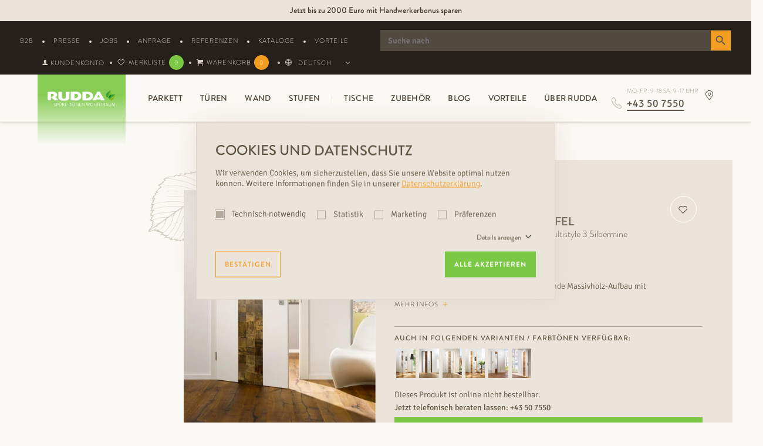

--- FILE ---
content_type: text/html; charset=UTF-8
request_url: https://www.rudda.at/shop/tueren/tueren-mit-intarsien/multistile-silbermine-wuerfel/
body_size: 115455
content:
<!DOCTYPE html><html lang="de"><head><meta charset="UTF-8"><meta name="viewport" content="width=device-width, initial-scale=1, user-scalable=1, minimum-scale=1, maximum-scale=5"><link rel="apple-touch-icon" sizes="57x57" href="/favicons/apple-icon-57x57.png"><link rel="apple-touch-icon" sizes="60x60" href="/favicons/apple-icon-60x60.png"><link rel="apple-touch-icon" sizes="72x72" href="/favicons/apple-icon-72x72.png"><link rel="apple-touch-icon" sizes="76x76" href="/favicons/apple-icon-76x76.png"><link rel="apple-touch-icon" sizes="114x114" href="/favicons/apple-icon-114x114.png"><link rel="apple-touch-icon" sizes="120x120" href="/favicons/apple-icon-120x120.png"><link rel="apple-touch-icon" sizes="144x144" href="/favicons/apple-icon-144x144.png"><link rel="apple-touch-icon" sizes="152x152" href="/favicons/apple-icon-152x152.png"><link rel="apple-touch-icon" sizes="180x180" href="/favicons/apple-icon-180x180.png"><link rel="icon" type="image/png" sizes="192x192"  href="/favicons/android-icon-192x192.png"><link rel="icon" type="image/png" sizes="32x32" href="/favicons/favicon-32x32.png"><link rel="icon" type="image/png" sizes="96x96" href="/favicons/favicon-96x96.png"><link rel="icon" type="image/png" sizes="16x16" href="/favicons/favicon-16x16.png"><link rel="manifest" href="/favicons/manifest.json"><meta name="msapplication-TileColor" content="#ffffff"><meta name="msapplication-TileImage" content="/favicons/ms-icon-144x144.png"><meta name="theme-color" content="#ffffff"><link rel="preload" href="https://www.rudda.at/wp-content/uploads/produktbilder/BTLI2158N1MS3/KM_Multistyle_SilbermineWürfel-327x491.jpg" as="image" media="(max-width: 412px)" fetchpriority="high"><link rel="preload" href="/wp-content/themes/template/res/webfonts/brandon/brandon_med-webfont.woff2" as="font" type="font/woff2" crossorigin><link rel="preload" href="/wp-content/themes/template/res/webfonts/brandon/brandon_light-webfont.woff2" as="font" type="font/woff2" crossorigin><link rel="preload" href="/wp-content/themes/template/res/webfonts/icomoon/fonts/icomoon.ttf?wjeq69" as="font" type="font/truetype" crossorigin><link rel="preconnect" href="https://googleads.g.doubleclick.net"><link rel="preconnect" href="https://static.doubleclick.net"><link rel="preconnect" href="https://td.doubleclick.net"><link rel="preconnect" href="https://pagead2.googlesyndication.com"><link rel="preconnect" href="https://jnn-pa.googleapis.com"><link rel="preconnect" href="https://www.google.com"><link rel="preconnect" href="https://www.google-analytics.com"><link rel="preconnect" href="https://www.googletagmanager.com"><link rel="preconnect" href="https://fonts.gstatic.com"><link rel="preconnect" href="https://www.gstatic.com"><link rel="preconnect" href="https://www.youtube.com"><link rel="preconnect" href="https://yt3.ggpht.com"><link rel="preconnect" href="https://i.ytimg.com"><link rel="preconnect" href="https://connect.facebook.net"><link rel="preconnect" href="https://www.facebook.com"><link rel="preconnect" href="https://browser-update.org"><meta name="apple-mobile-web-app-title" content="RUDDA"><meta name="application-name" content="RUDDA"><meta name="msapplication-TileColor" content="#ffffff"><meta name="theme-color" content="#ffffff"> <script>window.dataLayer = window.dataLayer || [];
                function gtag(){dataLayer.push(arguments)};
                gtag('consent', 'default', {
                    'ad_storage': 'denied',
                    'ad_user_data': 'denied',
                    'ad_personalization': 'denied',
                    'analytics_storage': 'denied',
                    'functionality_storage': 'denied',
                    'personalization_storage': 'denied',
                    'security_storage': 'denied'
                });</script> <script type="text/plain" data-cookieconsent="marketing">(function(w,d,s,l,i){w[l]=w[l]||[];w[l].push({'gtm.start':
                        new Date().getTime(),event:'gtm.js'});var f=d.getElementsByTagName(s)[0],
                    j=d.createElement(s),dl=l!='dataLayer'?'&l='+l:'';j.async=true;j.src=
                    'https://www.googletagmanager.com/gtm.js?id='+i+dl;f.parentNode.insertBefore(j,f);
                })(window,document,'script','dataLayer','GTM-T6JFN23');</script>  <script type="text/javascript">var ajaxurl = "https://www.rudda.at/wp-admin/admin-ajax.php";</script> <script>function topNotificationPadding() {
                    const header = document.querySelector(".header");
                    const mainWrapper = document.querySelector(".main__wrapper");
                    if (header && mainWrapper) {
                        const headerHeight = header.clientHeight;
                        if (headerHeight) {
                            mainWrapper.style.paddingTop = `${headerHeight}px`;
                        }
                    }
                }
                document.addEventListener("DOMContentLoaded", topNotificationPadding);
                window.addEventListener("resize", topNotificationPadding);</script> <link rel="alternate" hreflang="x-default" href="https://www.rudda.at/shop/tueren/tueren-mit-intarsien/multistile-silbermine-wuerfel/" /><link rel="alternate" hreflang="de" href="https://www.rudda.at/shop/tueren/tueren-mit-intarsien/multistile-silbermine-wuerfel/" /><link rel="alternate" hreflang="en" href="https://www.rudda.at/en/shop/doors/door-with-intarsia/multistile-silbermine-wuerfel/" /><style>.is-menu a,.is-menu a:focus,.is-menu a:hover,.is-menu:hover>a{background:0 0!important;outline:0}.is-screen-reader-text{border:0;clip:rect(1px,1px,1px,1px);-webkit-clip-path:inset(50%);clip-path:inset(50%);color:#000;height:1px;margin:-1px;overflow:hidden;padding:0;position:absolute!important;width:1px;word-wrap:normal!important;word-break:normal}.is-menu,form .is-link-container{position:relative}.is-menu a{line-height:1}.is-menu a::after,.is-menu a::before{display:none!important}.is-menu.default form{max-width:310px}.is-menu.is-dropdown form{display:none;min-width:310px;max-width:100%;position:absolute;right:0;top:100%;z-index:9}.is-menu.full-width-menu form,.is-menu.sliding form{min-width:0!important;overflow:hidden;position:absolute;right:0;top:25%;width:0;z-index:9;padding:0;margin:0}.is-menu.full-width-menu form:not(.is-search-form) input[type=search],.is-menu.full-width-menu form:not(.is-search-form) input[type=text],.is-menu.is-dropdown form:not(.is-search-form) input[type=search],.is-menu.is-dropdown form:not(.is-search-form) input[type=text],.is-menu.sliding form:not(.is-search-form) input[type=search],.is-menu.sliding form:not(.is-search-form) input[type=text],.is-popup-search-form form:not(.is-search-form) input[type=search],.is-popup-search-form form:not(.is-search-form) input[type=text]{background:#fff;color:#000}.is-menu.is-first form{right:auto;left:0}.is-menu.full-width-menu.open .search-close,.is-menu.full-width-menu:not(.open) form,.is-menu.is-dropdown form[style="display: block;"]+.search-close,.is-menu.sliding.open .search-close,.is-menu.sliding:not(.open) form,form:hover+.is-link-container,form:hover>.is-link-container{display:block}.is-form-style-2 .is-search-submit,.is-link-container,.is-menu form .screen-reader-text,.search-close{display:none}.is-menu form label{margin:0;padding:0}.is-menu-wrapper{display:none;position:absolute;right:5px;top:5px;width:auto;z-index:9999}.popup-search-close,.search-close{cursor:pointer;width:20px;height:20px}.is-menu-wrapper.is-expanded{width:100%}.admin-bar .is-menu-wrapper{top:51px}.is-menu-wrapper .is-menu{float:right}.is-menu-wrapper .is-menu form{right:0;left:auto}.gsc-cse-search-menu{max-width:310px;float:right}.gsc-cse-search-menu .cse .gsc-control-cse,.gsc-cse-search-menu .gsc-control-cse{padding:0}.is-menu .search-icon-path{fill:#848484}.search-close{position:absolute;right:-22px;top:33%;z-index:99999}.is-menu.is-first .search-close{right:auto;left:-22px}.is-menu.is-dropdown .search-close{top:calc(100% + 7px)}.popup-search-close{z-index:99999;float:right;position:relative;margin:20px 20px 0 0}#is-popup-wrapper{width:100%;height:100%;position:fixed;top:0;left:0;background:rgba(4,4,4,.91);z-index:999999}.is-popup-search-form form{width:80%;margin:20% auto 0}.is-popup-search-form form.is-ajax-search{margin:10% auto 0}.popup-search-close:after,.search-close:after{border-left:2px solid #848484;content:'';height:20px;left:9px;position:absolute;-webkit-transform:rotate(45deg);-moz-transform:rotate(45deg);-ms-transform:rotate(45deg);-o-transform:rotate(45deg);transform:rotate(45deg)}.popup-search-close:before,.search-close:before{border-left:2px solid #848484;content:'';height:20px;left:9px;position:absolute;-webkit-transform:rotate(-45deg);-moz-transform:rotate(-45deg);-ms-transform:rotate(-45deg);-o-transform:rotate(-45deg);transform:rotate(-45deg)}.is-highlight{background-color:#ffffb9;color:#222}@media screen and (max-width:910px){.is-menu form{left:0;min-width:50%;right:auto}.is-menu.default form{max-width:100%}.is-menu.full-width-menu.active-search{position:relative}.is-menu-wrapper{display:block}}.is-form-style label,.is-menu.full-width-menu.is-first button.is-search-submit,.is-menu.sliding.is-first button.is-search-submit{display:inline-block!important}form .is-link-container div{position:absolute;width:200px;bottom:-25px;left:5px;z-index:99999;height:auto;line-height:14px;padding:10px 15px}form .is-link-container a{text-decoration:none;font-size:14px;font-weight:100;font-family:arial;box-shadow:none}form .is-link-container a:hover{text-decoration:underline}form .is-link-container a.is-customize-link{margin-left:15px}.is-form-style label{padding:0;vertical-align:middle;margin:0;width:100%;line-height:1}.is-form-style{line-height:1;position:relative;padding:0!important}.is-form-style.is-form-style-3 label{width:calc(100% - 36px)!important}.is-form-style input.is-search-input{background:#fff;background-image:none!important;color:#333;padding:0 12px;margin:0;outline:0!important;font-size:14px!important;height:36px;min-height:0;line-height:1;border-radius:0;border:1px solid #ccc!important;font-family:arial;width:100%;-webkit-box-sizing:border-box;-moz-box-sizing:border-box;box-sizing:border-box;-webkit-appearance:none;-webkit-border-radius:0}.is-form-style input.is-search-input::-ms-clear{display:none;width:0;height:0}.is-form-style input.is-search-input::-ms-reveal{display:none;width:0;height:0}.is-form-style input.is-search-input::-webkit-search-cancel-button,.is-form-style input.is-search-input::-webkit-search-decoration,.is-form-style input.is-search-input::-webkit-search-results-button,.is-form-style input.is-search-input::-webkit-search-results-decoration{display:none}.is-form-style.is-form-style-3 input.is-search-input{border-right:0!important}.is-form-style button.is-search-submit{background:0 0;border:0;box-shadow:none!important;opacity:1;padding:0!important;margin:0;line-height:0;outline:0;vertical-align:middle;width:36px;height:36px}.is-menu.full-width-menu.is-first button.is-search-submit:not([style="display: inline-block;"]),.is-menu.sliding.is-first button.is-search-submit:not([style="display: inline-block;"]){visibility:hidden}.is-form-style .is-search-submit path{fill:#555}.is-form-style input.is-search-submit{text-decoration:none;position:absolute;top:0;right:0;padding:0 10px!important;width:auto}.is-search-icon{width:36px;padding-top:6px!important}.is-search-icon svg{width:22px;display:inline}.is-form-style input.is-search-submit,.is-search-icon{display:inline-block!important;color:#666;background:#ededed;box-shadow:none!important;outline:0;margin:0;font-size:14px!important;border:1px solid #ccc;border-radius:0;line-height:1;height:36px;text-transform:capitalize;vertical-align:middle;-webkit-transition:background-color .1s ease-in-out;-moz-transition:background-color .1s ease-in-out;-o-transition:background-color .1s ease-in-out;transition:background-color .1s ease-in-out;-webkit-box-sizing:border-box;-moz-box-sizing:border-box;box-sizing:border-box}.is-search-icon:hover,form.is-form-style input.is-search-submit:hover{background:#dcdcdc}</style><style>.woocommerce .woocommerce-error .button,.woocommerce .woocommerce-info .button,.woocommerce .woocommerce-message .button,.woocommerce-page .woocommerce-error .button,.woocommerce-page .woocommerce-info .button,.woocommerce-page .woocommerce-message .button{float:right}.woocommerce .col2-set,.woocommerce-page .col2-set{width:100%}.woocommerce .col2-set::after,.woocommerce .col2-set::before,.woocommerce-page .col2-set::after,.woocommerce-page .col2-set::before{content:' ';display:table}.woocommerce .col2-set::after,.woocommerce-page .col2-set::after{clear:both}.woocommerce .col2-set .col-1,.woocommerce-page .col2-set .col-1{float:left;width:48%}.woocommerce .col2-set .col-2,.woocommerce-page .col2-set .col-2{float:right;width:48%}.woocommerce img,.woocommerce-page img{height:auto;max-width:100%}.woocommerce #content div.product div.images,.woocommerce div.product div.images,.woocommerce-page #content div.product div.images,.woocommerce-page div.product div.images{float:left;width:48%}.woocommerce #content div.product div.thumbnails::after,.woocommerce #content div.product div.thumbnails::before,.woocommerce div.product div.thumbnails::after,.woocommerce div.product div.thumbnails::before,.woocommerce-page #content div.product div.thumbnails::after,.woocommerce-page #content div.product div.thumbnails::before,.woocommerce-page div.product div.thumbnails::after,.woocommerce-page div.product div.thumbnails::before{content:' ';display:table}.woocommerce #content div.product div.thumbnails::after,.woocommerce div.product div.thumbnails::after,.woocommerce-page #content div.product div.thumbnails::after,.woocommerce-page div.product div.thumbnails::after{clear:both}.woocommerce #content div.product div.thumbnails a,.woocommerce div.product div.thumbnails a,.woocommerce-page #content div.product div.thumbnails a,.woocommerce-page div.product div.thumbnails a{float:left;width:30.75%;margin-right:3.8%;margin-bottom:1em}.woocommerce #content div.product div.thumbnails a.last,.woocommerce div.product div.thumbnails a.last,.woocommerce-page #content div.product div.thumbnails a.last,.woocommerce-page div.product div.thumbnails a.last{margin-right:0}.woocommerce #content div.product div.thumbnails a.first,.woocommerce div.product div.thumbnails a.first,.woocommerce-page #content div.product div.thumbnails a.first,.woocommerce-page div.product div.thumbnails a.first{clear:both}.woocommerce #content div.product div.thumbnails.columns-1 a,.woocommerce div.product div.thumbnails.columns-1 a,.woocommerce-page #content div.product div.thumbnails.columns-1 a,.woocommerce-page div.product div.thumbnails.columns-1 a{width:100%;margin-right:0;float:none}.woocommerce #content div.product div.thumbnails.columns-2 a,.woocommerce div.product div.thumbnails.columns-2 a,.woocommerce-page #content div.product div.thumbnails.columns-2 a,.woocommerce-page div.product div.thumbnails.columns-2 a{width:48%}.woocommerce #content div.product div.thumbnails.columns-4 a,.woocommerce div.product div.thumbnails.columns-4 a,.woocommerce-page #content div.product div.thumbnails.columns-4 a,.woocommerce-page div.product div.thumbnails.columns-4 a{width:22.05%}.woocommerce #content div.product div.thumbnails.columns-5 a,.woocommerce div.product div.thumbnails.columns-5 a,.woocommerce-page #content div.product div.thumbnails.columns-5 a,.woocommerce-page div.product div.thumbnails.columns-5 a{width:16.9%}.woocommerce #content div.product div.summary,.woocommerce div.product div.summary,.woocommerce-page #content div.product div.summary,.woocommerce-page div.product div.summary{float:right;width:48%;clear:none}.woocommerce #content div.product .woocommerce-tabs,.woocommerce div.product .woocommerce-tabs,.woocommerce-page #content div.product .woocommerce-tabs,.woocommerce-page div.product .woocommerce-tabs{clear:both}.woocommerce #content div.product .woocommerce-tabs ul.tabs::after,.woocommerce #content div.product .woocommerce-tabs ul.tabs::before,.woocommerce div.product .woocommerce-tabs ul.tabs::after,.woocommerce div.product .woocommerce-tabs ul.tabs::before,.woocommerce-page #content div.product .woocommerce-tabs ul.tabs::after,.woocommerce-page #content div.product .woocommerce-tabs ul.tabs::before,.woocommerce-page div.product .woocommerce-tabs ul.tabs::after,.woocommerce-page div.product .woocommerce-tabs ul.tabs::before{content:' ';display:table}.woocommerce #content div.product .woocommerce-tabs ul.tabs::after,.woocommerce div.product .woocommerce-tabs ul.tabs::after,.woocommerce-page #content div.product .woocommerce-tabs ul.tabs::after,.woocommerce-page div.product .woocommerce-tabs ul.tabs::after{clear:both}.woocommerce #content div.product .woocommerce-tabs ul.tabs li,.woocommerce div.product .woocommerce-tabs ul.tabs li,.woocommerce-page #content div.product .woocommerce-tabs ul.tabs li,.woocommerce-page div.product .woocommerce-tabs ul.tabs li{display:inline-block}.woocommerce #content div.product #reviews .comment::after,.woocommerce #content div.product #reviews .comment::before,.woocommerce div.product #reviews .comment::after,.woocommerce div.product #reviews .comment::before,.woocommerce-page #content div.product #reviews .comment::after,.woocommerce-page #content div.product #reviews .comment::before,.woocommerce-page div.product #reviews .comment::after,.woocommerce-page div.product #reviews .comment::before{content:' ';display:table}.woocommerce #content div.product #reviews .comment::after,.woocommerce div.product #reviews .comment::after,.woocommerce-page #content div.product #reviews .comment::after,.woocommerce-page div.product #reviews .comment::after{clear:both}.woocommerce #content div.product #reviews .comment img,.woocommerce div.product #reviews .comment img,.woocommerce-page #content div.product #reviews .comment img,.woocommerce-page div.product #reviews .comment img{float:right;height:auto}.woocommerce ul.products,.woocommerce-page ul.products{clear:both}.woocommerce ul.products::after,.woocommerce ul.products::before,.woocommerce-page ul.products::after,.woocommerce-page ul.products::before{content:' ';display:table}.woocommerce ul.products::after,.woocommerce-page ul.products::after{clear:both}.woocommerce ul.products li.product,.woocommerce-page ul.products li.product{float:left;margin:0 3.8% 2.992em 0;padding:0;position:relative;width:22.05%;margin-left:0}.woocommerce ul.products li.first,.woocommerce-page ul.products li.first{clear:both}.woocommerce ul.products li.last,.woocommerce-page ul.products li.last{margin-right:0}.woocommerce ul.products.columns-1 li.product,.woocommerce-page ul.products.columns-1 li.product{width:100%;margin-right:0}.woocommerce ul.products.columns-2 li.product,.woocommerce-page ul.products.columns-2 li.product{width:48%}.woocommerce ul.products.columns-3 li.product,.woocommerce-page ul.products.columns-3 li.product{width:30.75%}.woocommerce ul.products.columns-5 li.product,.woocommerce-page ul.products.columns-5 li.product{width:16.95%}.woocommerce ul.products.columns-6 li.product,.woocommerce-page ul.products.columns-6 li.product{width:13.5%}.woocommerce-page.columns-1 ul.products li.product,.woocommerce.columns-1 ul.products li.product{width:100%;margin-right:0}.woocommerce-page.columns-2 ul.products li.product,.woocommerce.columns-2 ul.products li.product{width:48%}.woocommerce-page.columns-3 ul.products li.product,.woocommerce.columns-3 ul.products li.product{width:30.75%}.woocommerce-page.columns-5 ul.products li.product,.woocommerce.columns-5 ul.products li.product{width:16.95%}.woocommerce-page.columns-6 ul.products li.product,.woocommerce.columns-6 ul.products li.product{width:13.5%}.woocommerce .woocommerce-result-count,.woocommerce-page .woocommerce-result-count{float:left}.woocommerce .woocommerce-ordering,.woocommerce-page .woocommerce-ordering{float:right}.woocommerce .woocommerce-pagination ul.page-numbers::after,.woocommerce .woocommerce-pagination ul.page-numbers::before,.woocommerce-page .woocommerce-pagination ul.page-numbers::after,.woocommerce-page .woocommerce-pagination ul.page-numbers::before{content:' ';display:table}.woocommerce .woocommerce-pagination ul.page-numbers::after,.woocommerce-page .woocommerce-pagination ul.page-numbers::after{clear:both}.woocommerce .woocommerce-pagination ul.page-numbers li,.woocommerce-page .woocommerce-pagination ul.page-numbers li{display:inline-block}.woocommerce #content table.cart img,.woocommerce table.cart img,.woocommerce-page #content table.cart img,.woocommerce-page table.cart img{height:auto}.woocommerce #content table.cart td.actions,.woocommerce table.cart td.actions,.woocommerce-page #content table.cart td.actions,.woocommerce-page table.cart td.actions{text-align:right}.woocommerce #content table.cart td.actions .input-text,.woocommerce table.cart td.actions .input-text,.woocommerce-page #content table.cart td.actions .input-text,.woocommerce-page table.cart td.actions .input-text{width:80px}.woocommerce #content table.cart td.actions .coupon,.woocommerce table.cart td.actions .coupon,.woocommerce-page #content table.cart td.actions .coupon,.woocommerce-page table.cart td.actions .coupon{float:left}.woocommerce #content table.cart td.actions .coupon label,.woocommerce table.cart td.actions .coupon label,.woocommerce-page #content table.cart td.actions .coupon label,.woocommerce-page table.cart td.actions .coupon label{display:none}.woocommerce .cart-collaterals,.woocommerce-page .cart-collaterals{width:100%}.woocommerce .cart-collaterals::after,.woocommerce .cart-collaterals::before,.woocommerce-page .cart-collaterals::after,.woocommerce-page .cart-collaterals::before{content:' ';display:table}.woocommerce .cart-collaterals::after,.woocommerce-page .cart-collaterals::after{clear:both}.woocommerce .cart-collaterals .related,.woocommerce-page .cart-collaterals .related{width:30.75%;float:left}.woocommerce .cart-collaterals .cross-sells,.woocommerce-page .cart-collaterals .cross-sells{width:48%;float:left}.woocommerce .cart-collaterals .cross-sells ul.products,.woocommerce-page .cart-collaterals .cross-sells ul.products{float:none}.woocommerce .cart-collaterals .cross-sells ul.products li,.woocommerce-page .cart-collaterals .cross-sells ul.products li{width:48%}.woocommerce .cart-collaterals .shipping_calculator,.woocommerce-page .cart-collaterals .shipping_calculator{width:48%;clear:right;float:right}.woocommerce .cart-collaterals .shipping_calculator::after,.woocommerce .cart-collaterals .shipping_calculator::before,.woocommerce-page .cart-collaterals .shipping_calculator::after,.woocommerce-page .cart-collaterals .shipping_calculator::before{content:' ';display:table}.woocommerce .cart-collaterals .shipping_calculator::after,.woocommerce-page .cart-collaterals .shipping_calculator::after{clear:both}.woocommerce .cart-collaterals .shipping_calculator .col2-set .col-1,.woocommerce .cart-collaterals .shipping_calculator .col2-set .col-2,.woocommerce-page .cart-collaterals .shipping_calculator .col2-set .col-1,.woocommerce-page .cart-collaterals .shipping_calculator .col2-set .col-2{width:47%}.woocommerce .cart-collaterals .cart_totals,.woocommerce-page .cart-collaterals .cart_totals{float:right;width:48%}.woocommerce ul.cart_list li::after,.woocommerce ul.cart_list li::before,.woocommerce ul.product_list_widget li::after,.woocommerce ul.product_list_widget li::before,.woocommerce-page ul.cart_list li::after,.woocommerce-page ul.cart_list li::before,.woocommerce-page ul.product_list_widget li::after,.woocommerce-page ul.product_list_widget li::before{content:' ';display:table}.woocommerce ul.cart_list li::after,.woocommerce ul.product_list_widget li::after,.woocommerce-page ul.cart_list li::after,.woocommerce-page ul.product_list_widget li::after{clear:both}.woocommerce ul.cart_list li img,.woocommerce ul.product_list_widget li img,.woocommerce-page ul.cart_list li img,.woocommerce-page ul.product_list_widget li img{float:right;height:auto}.woocommerce form .form-row::after,.woocommerce form .form-row::before,.woocommerce-page form .form-row::after,.woocommerce-page form .form-row::before{content:' ';display:table}.woocommerce form .form-row::after,.woocommerce-page form .form-row::after{clear:both}.woocommerce form .form-row label,.woocommerce-page form .form-row label{display:block}.woocommerce form .form-row label.checkbox,.woocommerce-page form .form-row label.checkbox{display:inline}.woocommerce form .form-row select,.woocommerce-page form .form-row select{width:100%}.woocommerce form .form-row .input-text,.woocommerce-page form .form-row .input-text{box-sizing:border-box;width:100%}.woocommerce form .form-row-first,.woocommerce form .form-row-last,.woocommerce-page form .form-row-first,.woocommerce-page form .form-row-last{width:47%;overflow:visible}.woocommerce form .form-row-first,.woocommerce-page form .form-row-first{float:left}.woocommerce form .form-row-last,.woocommerce-page form .form-row-last{float:right}.woocommerce form .form-row-wide,.woocommerce-page form .form-row-wide{clear:both}.woocommerce #payment .form-row select,.woocommerce-page #payment .form-row select{width:auto}.woocommerce #payment .terms,.woocommerce #payment .wc-terms-and-conditions,.woocommerce-page #payment .terms,.woocommerce-page #payment .wc-terms-and-conditions{text-align:left;padding:0 1em 0 0;float:left}.woocommerce #payment #place_order,.woocommerce-page #payment #place_order{float:right}.woocommerce .woocommerce-billing-fields::after,.woocommerce .woocommerce-billing-fields::before,.woocommerce .woocommerce-shipping-fields::after,.woocommerce .woocommerce-shipping-fields::before,.woocommerce-page .woocommerce-billing-fields::after,.woocommerce-page .woocommerce-billing-fields::before,.woocommerce-page .woocommerce-shipping-fields::after,.woocommerce-page .woocommerce-shipping-fields::before{content:' ';display:table}.woocommerce .woocommerce-billing-fields::after,.woocommerce .woocommerce-shipping-fields::after,.woocommerce-page .woocommerce-billing-fields::after,.woocommerce-page .woocommerce-shipping-fields::after{clear:both}.woocommerce .woocommerce-terms-and-conditions,.woocommerce-page .woocommerce-terms-and-conditions{margin-bottom:1.618em;padding:1.618em}.woocommerce .woocommerce-oembed,.woocommerce-page .woocommerce-oembed{position:relative}.woocommerce-account .woocommerce-MyAccount-navigation{float:left;width:30%}.woocommerce-account .woocommerce-MyAccount-content{float:right;width:68%}.woocommerce-page.left-sidebar #content.twentyeleven{width:58.4%;margin:0 7.6%;float:right}.woocommerce-page.right-sidebar #content.twentyeleven{margin:0 7.6%;width:58.4%;float:left}.twentyfourteen .tfwc{padding:12px 10px 0;max-width:474px;margin:0 auto}.twentyfourteen .tfwc .product .entry-summary{padding:0!important;margin:0 0 1.618em!important}.twentyfourteen .tfwc div.product.hentry.has-post-thumbnail{margin-top:0}@media screen and (min-width:673px){.twentyfourteen .tfwc{padding-right:30px;padding-left:30px}}@media screen and (min-width:1040px){.twentyfourteen .tfwc{padding-right:15px;padding-left:15px}}@media screen and (min-width:1110px){.twentyfourteen .tfwc{padding-right:30px;padding-left:30px}}@media screen and (min-width:1218px){.twentyfourteen .tfwc{margin-right:54px}.full-width .twentyfourteen .tfwc{margin-right:auto}}.twentyfifteen .t15wc{padding-left:7.6923%;padding-right:7.6923%;padding-top:7.6923%;margin-bottom:7.6923%;background:#fff;box-shadow:0 0 1px rgba(0,0,0,.15)}.twentyfifteen .t15wc .page-title{margin-left:0}@media screen and (min-width:38.75em){.twentyfifteen .t15wc{margin-right:7.6923%;margin-left:7.6923%;margin-top:8.3333%}}@media screen and (min-width:59.6875em){.twentyfifteen .t15wc{margin-left:8.3333%;margin-right:8.3333%;padding:10%}.single-product .twentyfifteen .entry-summary{padding:0!important}}.twentysixteen .site-main{margin-right:7.6923%;margin-left:7.6923%}.twentysixteen .entry-summary{margin-right:0;margin-left:0}#content .twentysixteen div.product div.images,#content .twentysixteen div.product div.summary{width:46.42857%}@media screen and (min-width:44.375em){.twentysixteen .site-main{margin-right:23.0769%}}@media screen and (min-width:56.875em){.twentysixteen .site-main{margin-right:0;margin-left:0}.no-sidebar .twentysixteen .site-main{margin-right:15%;margin-left:15%}.no-sidebar .twentysixteen .entry-summary{margin-right:0;margin-left:0}}.rtl .woocommerce .col2-set .col-1,.rtl .woocommerce-page .col2-set .col-1{float:right}.rtl .woocommerce .col2-set .col-2,.rtl .woocommerce-page .col2-set .col-2{float:left}</style><style>html,body,div,span,applet,object,iframe,h1,h2,h3,h4,h5,h6,p,blockquote,pre,a,abbr,acronym,address,big,cite,code,del,dfn,em,img,ins,kbd,q,s,samp,small,strike,strong,sub,sup,tt,var,b,u,i,center,dl,dt,dd,ol,ul,li,fieldset,form,label,legend,table,caption,tbody,tfoot,thead,tr,th,td,article,aside,canvas,details,embed,figure,figcaption,footer,header,hgroup,menu,nav,output,ruby,section,summary,time,mark,audio,video{margin:0;padding:0;border:0;font-size:100%;font:inherit;vertical-align:baseline}article,aside,details,figcaption,figure,footer,header,hgroup,menu,nav,section{display:block}body{line-height:1}ol,ul{list-style:none}blockquote,q{quotes:none}blockquote:before,blockquote:after,q:before,q:after{content:"";content:none}table{border-collapse:collapse;border-spacing:0}@font-face{font-family:"Brandon Grotesque";src:url(/wp-content/themes/template/res/webfonts/brandon/brandon_thin-webfont.eot);src:url("/wp-content/themes/template/res/webfonts/brandon/brandon_thin-webfont.eot?#iefix") format("embedded-opentype"),url(/wp-content/themes/template/res/webfonts/brandon/brandon_thin-webfont.woff2) format("woff2"),url(/wp-content/themes/template/res/webfonts/brandon/brandon_thin-webfont.woff) format("woff"),url(/wp-content/themes/template/res/webfonts/brandon/brandon_thin-webfont.ttf) format("truetype"),url("/wp-content/themes/template/res/webfonts/brandon/brandon_thin-webfont.svg#brandon_grotesquethin") format("svg");font-weight:200;font-style:normal;font-display:swap}@font-face{font-family:"Brandon Grotesque";src:url(/wp-content/themes/template/res/webfonts/brandon/brandon_light-webfont.eot);src:url("/wp-content/themes/template/res/webfonts/brandon/brandon_light-webfont.eot?#iefix") format("embedded-opentype"),url(/wp-content/themes/template/res/webfonts/brandon/brandon_light-webfont.woff2) format("woff2"),url(/wp-content/themes/template/res/webfonts/brandon/brandon_light-webfont.woff) format("woff"),url(/wp-content/themes/template/res/webfonts/brandon/brandon_light-webfont.ttf) format("truetype"),url("/wp-content/themes/template/res/webfonts/brandon/brandon_light-webfont.svg#brandon_grotesquelight") format("svg");font-weight:300;font-style:normal;font-display:swap}@font-face{font-family:"Brandon Grotesque";src:url(/wp-content/themes/template/res/webfonts/brandon/brandon_reg-webfont.eot);src:url("/wp-content/themes/template/res/webfonts/brandon/brandon_reg-webfont.eot?#iefix") format("embedded-opentype"),url(/wp-content/themes/template/res/webfonts/brandon/brandon_reg-webfont.woff2) format("woff2"),url(/wp-content/themes/template/res/webfonts/brandon/brandon_reg-webfont.woff) format("woff"),url(/wp-content/themes/template/res/webfonts/brandon/brandon_reg-webfont.ttf) format("truetype"),url("/wp-content/themes/template/res/webfonts/brandon/brandon_reg-webfont.svg#brandon_grotesque_regularRg") format("svg");font-weight:400;font-style:normal;font-display:swap}@font-face{font-family:"Brandon Grotesque";src:url(/wp-content/themes/template/res/webfonts/brandon/brandon_med-webfont.eot);src:url("/wp-content/themes/template/res/webfonts/brandon/brandon_med-webfont.eot?#iefix") format("embedded-opentype"),url(/wp-content/themes/template/res/webfonts/brandon/brandon_med-webfont.woff2) format("woff2"),url(/wp-content/themes/template/res/webfonts/brandon/brandon_med-webfont.woff) format("woff"),url(/wp-content/themes/template/res/webfonts/brandon/brandon_med-webfont.ttf) format("truetype"),url("/wp-content/themes/template/res/webfonts/brandon/brandon_med-webfont.svg#brandon_grotesquemedium") format("svg");font-weight:500;font-style:normal;font-display:swap}@font-face{font-family:"Brandon Grotesque";src:url(/wp-content/themes/template/res/webfonts/brandon/brandon_bld-webfont.eot);src:url("/wp-content/themes/template/res/webfonts/brandon/brandon_bld-webfont.eot?#iefix") format("embedded-opentype"),url(/wp-content/themes/template/res/webfonts/brandon/brandon_bld-webfont.woff2) format("woff2"),url(/wp-content/themes/template/res/webfonts/brandon/brandon_bld-webfont.woff) format("woff"),url(/wp-content/themes/template/res/webfonts/brandon/brandon_bld-webfont.ttf) format("truetype"),url("/wp-content/themes/template/res/webfonts/brandon/brandon_bld-webfont.svg#brandon_grotesquebold") format("svg");font-weight:600;font-style:normal;font-display:swap}@font-face{font-family:"brandon_grotesque_black";src:url(/wp-content/themes/template/res/webfonts/brandon/brandon_blk-webfont.eot);src:url("/wp-content/themes/template/res/webfonts/brandon/brandon_blk-webfont.eot?#iefix") format("embedded-opentype"),url(/wp-content/themes/template/res/webfonts/brandon/brandon_blk-webfont.woff2) format("woff2"),url(/wp-content/themes/template/res/webfonts/brandon/brandon_blk-webfont.woff) format("woff"),url(/wp-content/themes/template/res/webfonts/brandon/brandon_blk-webfont.ttf) format("truetype"),url("/wp-content/themes/template/res/webfonts/brandon/brandon_blk-webfont.svg#brandon_grotesqueblack") format("svg");font-weight:700;font-style:normal;font-display:swap}@font-face{font-family:"Brandon Grotesque";src:url(/wp-content/themes/template/res/webfonts/brandon/brandon_thin_it-webfont.eot);src:url("/wp-content/themes/template/res/webfonts/brandon/brandon_thin_it-webfont.eot?#iefix") format("embedded-opentype"),url(/wp-content/themes/template/res/webfonts/brandon/brandon_thin_it-webfont.woff2) format("woff2"),url(/wp-content/themes/template/res/webfonts/brandon/brandon_thin_it-webfont.woff) format("woff"),url(/wp-content/themes/template/res/webfonts/brandon/brandon_thin_it-webfont.ttf) format("truetype"),url("/wp-content/themes/template/res/webfonts/brandon/brandon_thin_it-webfont.svg#brandon_grotesquethin_italic") format("svg");font-weight:200;font-style:italic;font-display:swap}@font-face{font-family:"Brandon Grotesque";src:url(/wp-content/themes/template/res/webfonts/brandon/brandon_light_it-webfont.eot);src:url("/wp-content/themes/template/res/webfonts/brandon/brandon_light_it-webfont.eot?#iefix") format("embedded-opentype"),url(/wp-content/themes/template/res/webfonts/brandon/brandon_light_it-webfont.woff2) format("woff2"),url(/wp-content/themes/template/res/webfonts/brandon/brandon_light_it-webfont.woff) format("woff"),url(/wp-content/themes/template/res/webfonts/brandon/brandon_light_it-webfont.ttf) format("truetype"),url("/wp-content/themes/template/res/webfonts/brandon/brandon_light_it-webfont.svg#brandon_grotesquelight_italic") format("svg");font-weight:300;font-style:italic;font-display:swap}@font-face{font-family:"Brandon Grotesque";src:url(/wp-content/themes/template/res/webfonts/brandon/brandon_reg_it-webfont.eot);src:url("/wp-content/themes/template/res/webfonts/brandon/brandon_reg_it-webfont.eot?#iefix") format("embedded-opentype"),url(/wp-content/themes/template/res/webfonts/brandon/brandon_reg_it-webfont.woff2) format("woff2"),url(/wp-content/themes/template/res/webfonts/brandon/brandon_reg_it-webfont.woff) format("woff"),url(/wp-content/themes/template/res/webfonts/brandon/brandon_reg_it-webfont.ttf) format("truetype"),url("/wp-content/themes/template/res/webfonts/brandon/brandon_reg_it-webfont.svg#brandon_grotesqueRgIt") format("svg");font-weight:400;font-style:italic;font-display:swap}@font-face{font-family:"Brandon Grotesque";src:url(/wp-content/themes/template/res/webfonts/brandon/brandon_med_it-webfont.eot);src:url("/wp-content/themes/template/res/webfonts/brandon/brandon_med_it-webfont.eot?#iefix") format("embedded-opentype"),url(/wp-content/themes/template/res/webfonts/brandon/brandon_med_it-webfont.woff2) format("woff2"),url(/wp-content/themes/template/res/webfonts/brandon/brandon_med_it-webfont.woff) format("woff"),url(/wp-content/themes/template/res/webfonts/brandon/brandon_med_it-webfont.ttf) format("truetype"),url("/wp-content/themes/template/res/webfonts/brandon/brandon_med_it-webfont.svg#brandon_grotesqueMdIt") format("svg");font-weight:500;font-style:italic;font-display:swap}@font-face{font-family:"Brandon Grotesque";src:url(/wp-content/themes/template/res/webfonts/brandon/brandon_bld_it-webfont.eot);src:url("/wp-content/themes/template/res/webfonts/brandon/brandon_bld_it-webfont.eot?#iefix") format("embedded-opentype"),url(/wp-content/themes/template/res/webfonts/brandon/brandon_bld_it-webfont.woff2) format("woff2"),url(/wp-content/themes/template/res/webfonts/brandon/brandon_bld_it-webfont.woff) format("woff"),url(/wp-content/themes/template/res/webfonts/brandon/brandon_bld_it-webfont.ttf) format("truetype"),url("/wp-content/themes/template/res/webfonts/brandon/brandon_bld_it-webfont.svg#brandon_grotesquebold_italic") format("svg");font-weight:600;font-style:italic;font-display:swap}@font-face{font-family:"Brandon Grotesque";src:url(/wp-content/themes/template/res/webfonts/brandon/brandon_blk_it-webfont.eot);src:url("/wp-content/themes/template/res/webfonts/brandon/brandon_blk_it-webfont.eot?#iefix") format("embedded-opentype"),url(/wp-content/themes/template/res/webfonts/brandon/brandon_blk_it-webfont.woff2) format("woff2"),url(/wp-content/themes/template/res/webfonts/brandon/brandon_blk_it-webfont.woff) format("woff"),url(/wp-content/themes/template/res/webfonts/brandon/brandon_blk_it-webfont.ttf) format("truetype"),url("/wp-content/themes/template/res/webfonts/brandon/brandon_blk_it-webfont.svg#brandon_grotesqueblack_italic") format("svg");font-weight:700;font-style:italic;font-display:swap}@font-face{font-family:"Signika";font-style:normal;font-weight:300;src:local("Signika Light"),local("Signika-Light"),url(https://fonts.gstatic.com/s/signika/v9/vEFU2_JTCgwQ5ejvE_oEE3lJamIe2tKnXg.woff2) format("woff2");unicode-range:U+0100-024F,U+0259,U+1E00-1EFF,U+2020,U+20A0-20AB,U+20AD-20CF,U+2113,U+2C60-2C7F,U+A720-A7FF;font-display:swap}@font-face{font-family:"Signika";font-style:normal;font-weight:300;src:local("Signika Light"),local("Signika-Light"),url(https://fonts.gstatic.com/s/signika/v9/vEFU2_JTCgwQ5ejvE_oEE3dJamIe2tI.woff2) format("woff2");unicode-range:U+0000-00FF,U+0131,U+0152-0153,U+02BB-02BC,U+02C6,U+02DA,U+02DC,U+2000-206F,U+2074,U+20AC,U+2122,U+2191,U+2193,U+2212,U+2215,U+FEFF,U+FFFD;font-display:swap}@font-face{font-family:"Signika";font-style:normal;font-weight:400;src:local("Signika Regular"),local("Signika-Regular"),url(https://fonts.gstatic.com/s/signika/v9/vEFR2_JTCgwQ5ejvG18mBlprZ0gk0w.woff2) format("woff2");unicode-range:U+0100-024F,U+0259,U+1E00-1EFF,U+2020,U+20A0-20AB,U+20AD-20CF,U+2113,U+2C60-2C7F,U+A720-A7FF;font-display:swap}@font-face{font-family:"Signika";font-style:normal;font-weight:400;src:local("Signika Regular"),local("Signika-Regular"),url(https://fonts.gstatic.com/s/signika/v9/vEFR2_JTCgwQ5ejvG1EmBlprZ0g.woff2) format("woff2");unicode-range:U+0000-00FF,U+0131,U+0152-0153,U+02BB-02BC,U+02C6,U+02DA,U+02DC,U+2000-206F,U+2074,U+20AC,U+2122,U+2191,U+2193,U+2212,U+2215,U+FEFF,U+FFFD;font-display:swap}@font-face{font-family:"Signika";font-style:normal;font-weight:600;src:local("Signika SemiBold"),local("Signika-SemiBold"),url(https://fonts.gstatic.com/s/signika/v9/vEFU2_JTCgwQ5ejvE44CE3lJamIe2tKnXg.woff2) format("woff2");unicode-range:U+0100-024F,U+0259,U+1E00-1EFF,U+2020,U+20A0-20AB,U+20AD-20CF,U+2113,U+2C60-2C7F,U+A720-A7FF;font-display:swap}@font-face{font-family:"Signika";font-style:normal;font-weight:600;src:local("Signika SemiBold"),local("Signika-SemiBold"),url(https://fonts.gstatic.com/s/signika/v9/vEFU2_JTCgwQ5ejvE44CE3dJamIe2tI.woff2) format("woff2");unicode-range:U+0000-00FF,U+0131,U+0152-0153,U+02BB-02BC,U+02C6,U+02DA,U+02DC,U+2000-206F,U+2074,U+20AC,U+2122,U+2191,U+2193,U+2212,U+2215,U+FEFF,U+FFFD;font-display:swap}@font-face{font-family:"Signika";font-style:normal;font-weight:700;src:local("Signika Bold"),local("Signika-Bold"),url(https://fonts.gstatic.com/s/signika/v9/vEFU2_JTCgwQ5ejvE-oDE3lJamIe2tKnXg.woff2) format("woff2");unicode-range:U+0100-024F,U+0259,U+1E00-1EFF,U+2020,U+20A0-20AB,U+20AD-20CF,U+2113,U+2C60-2C7F,U+A720-A7FF;font-display:swap}@font-face{font-family:"Signika";font-style:normal;font-weight:700;src:local("Signika Bold"),local("Signika-Bold"),url(https://fonts.gstatic.com/s/signika/v9/vEFU2_JTCgwQ5ejvE-oDE3dJamIe2tI.woff2) format("woff2");unicode-range:U+0000-00FF,U+0131,U+0152-0153,U+02BB-02BC,U+02C6,U+02DA,U+02DC,U+2000-206F,U+2074,U+20AC,U+2122,U+2191,U+2193,U+2212,U+2215,U+FEFF,U+FFFD;font-display:swap}@font-face{font-family:"icomoon";src:url(/wp-content/themes/template/res/webfonts/icomoon/fonts/icomoon.eot?wjeq69);src:url("/wp-content/themes/template/res/webfonts/icomoon/fonts/icomoon.eot?wjeq69#iefix") format("embedded-opentype"),url(/wp-content/themes/template/res/webfonts/icomoon/fonts/icomoon.ttf?wjeq69) format("truetype"),url(/wp-content/themes/template/res/webfonts/icomoon/fonts/icomoon.woff?wjeq69) format("woff"),url("/wp-content/themes/template/res/webfonts/icomoon/fonts/icomoon.svg?wjeq69#icomoon") format("svg");font-weight:400;font-style:normal;font-display:swap}[class^=icon-],[class*=" icon-"]{font-family:"icomoon"!important;speak:none;font-style:normal;font-weight:400;font-variant:normal;text-transform:none;line-height:1;-webkit-font-smoothing:antialiased;-moz-osx-font-smoothing:grayscale}.icon-blog:before{content:"\e923"}.icon-warehouse:before{content:"\e922"}.icon-consult:before{content:"\e900"}.icon-close:before{content:"\e901"}.icon-open:before{content:"\e902"}.icon-share:before{content:"\e903"}.icon-teamlocation:before{content:"\e904"}.icon-download:before{content:"\e905"}.icon-tooltip:before{content:"\e906"}.icon-location:before{content:"\e907"}.icon-phone:before{content:"\e908"}.icon-social_fb:before{content:"\e909"}.icon-social_yt:before{content:"\e90a"}.icon-social_ig:before{content:"\e90b"}.icon-arrowlong:before{content:"\e90c"}.icon-arrowhalf:before{content:"\e90d"}.icon-arrowlink:before{content:"\e90e"}.icon-delete:before{content:"\e90f"}.icon-heart:before{content:"\e910"}.icon-like:before{content:"\e911"}.icon-play:before{content:"\e912"}.icon-burger:before{content:"\e913"}.icon-filter:before{content:"\e914"}.icon-rowthree:before{content:"\e915"}.icon-rowtwo:before{content:"\e916"}.icon-search:before{content:"\e917"}.icon-shipping:before{content:"\e918"}.icon-sample:before{content:"\e919"}.icon-leaf:before{content:"\e91a"}.icon-quote:before{content:"\e91b"}.icon-rudda_icons_breite:before{content:"\e91c"}.icon-rudda_icons_laenge:before{content:"\e91d"}.icon-rudda_icons_staerke:before{content:"\e91e"}.icon-rudda_icons_nutzschicht-1:before{content:"\e91f"}.icon-pause:before{content:"\e920"}.icon-globe:before{content:"\e921"}.icon-cart:before{content:"\e93a"}.icon-user:before{content:"\e971"}html{overflow-y:scroll;scroll-behavior:smooth}body{color:#5f5341;font-family:"Signika",sans-serif;font-weight:300;font-size:14px;line-height:22px;opacity:1;-webkit-transition:1.5s opacity;-o-transition:1.5s opacity;transition:1.5s opacity}body.woocommerce{background-color:#fbf9f6}body.page-template-page-story{background-color:#fbf9f6;background-image:url(/wp-content/themes/template/res/img/bg/woodlines.jpg.webp);background-size:auto;background-position:center;background-repeat:no-repeat}body.page-template-page-storychapter{background-color:#fbf9f6;background-image:url(/wp-content/themes/template/res/img/bg/woodlines.jpg.webp);background-attachment:fixed;background-position:center;background-repeat:no-repeat;background-size:100%}body.noscroll{position:fixed;width:100%;height:100%;top:0;left:0;overflow:hidden}p{margin:15px 0}a{color:#5f5341;text-decoration:none;-webkit-transition:.5s ease;-o-transition:.5s ease;transition:.5s ease}b,strong{font-weight:500}em{font-style:italic}img{max-width:100%;height:auto}img.aligncenter{display:block;margin-right:auto;margin-left:auto}input,select,textarea,button{font-family:"Signika",sans-serif;border-radius:0;margin-left:0;margin-right:0}input:focus,input:active,select:focus,select:active,textarea:focus,textarea:active,button:focus,button:active{outline:0}select::-ms-expand{display:none}hr{height:1px;border:0;background-color:#000}*{-webkit-box-sizing:border-box;box-sizing:border-box}*::-moz-selection{color:#fff;background-color:rgba(0,0,0,.75)}*::selection{color:#fff;background-color:rgba(0,0,0,.75)}.text-center{text-align:center}.text-right{text-align:right}.text-left{text-align:left}h1,.h1,h2,.h2,h3,.h3,h4,.h4,h5,.h5,h6,.h6{font-family:"Brandon Grotesque",sans-serif;font-weight:300;text-transform:uppercase}h1,.h1{font-size:36px;line-height:1.2em;text-transform:uppercase}h1 strong,.h1 strong{font-size:1.1em;font-weight:500}h2,.h2{font-size:28px;font-weight:500;text-transform:uppercase;line-height:1.2em}h3,.h3{font-size:24px;font-weight:500;text-transform:uppercase;line-height:1.2em}h4,.h4{font-size:28px;line-height:32px}h5,.h5{font-size:24px;line-height:28px}h6,.h6{font-size:20px;line-height:24px}.orange{color:#f39d21}.green{color:#7ac843}input.gform_button,.gform_previous_button,.gform_next_button,.cta_button{display:inline-block;position:relative;margin:5px 0;padding:17px 20px;border:1px solid #5f5341;background-color:transparent;color:#5f5341;font-family:"Brandon Grotesque",sans-serif;font-size:12px;font-weight:500;letter-spacing:1px;line-height:1em;text-transform:uppercase;text-align:center;-webkit-transition:color .3s ease-in-out;-o-transition:color .3s ease-in-out;transition:color .3s ease-in-out;z-index:1}input.gform_button:before,.gform_previous_button:before,.gform_next_button:before,.cta_button:before{content:"";position:absolute;z-index:-1;width:100%;height:100%;top:0;left:0;background-color:transparent}input.gform_button:hover::after,input.gform_button:active::after,.gform_previous_button:hover::after,.gform_previous_button:active::after,.gform_next_button:hover::after,.gform_next_button:active::after,.cta_button:hover::after,.cta_button:active::after{height:100%}input.gform_button::after,.gform_previous_button::after,.gform_next_button::after,.cta_button::after{width:100%;height:0;top:0;left:0;background:#5f5341}input.gform_button::after,.gform_previous_button::after,.gform_next_button::after,.cta_button::after{content:"";position:absolute;z-index:-1;-webkit-transition:all .3s;-o-transition:all .3s;transition:all .3s}input.gform_button:hover,.gform_previous_button:hover,.gform_next_button:hover,.cta_button:hover{color:#fff}input.gform_button--alt,.gform_previous_button--alt,.gform_next_button--alt,.cta_button--alt{border:1px solid #fff;color:#fff;-webkit-transition:color .3s ease-in-out;-o-transition:color .3s ease-in-out;transition:color .3s ease-in-out;z-index:1}input.gform_button--alt:before,.gform_previous_button--alt:before,.gform_next_button--alt:before,.cta_button--alt:before{content:"";position:absolute;z-index:-1;width:100%;height:100%;top:0;left:0;background-color:transparent}input.gform_button--alt:hover::after,input.gform_button--alt:active::after,.gform_previous_button--alt:hover::after,.gform_previous_button--alt:active::after,.gform_next_button--alt:hover::after,.gform_next_button--alt:active::after,.cta_button--alt:hover::after,.cta_button--alt:active::after{height:100%}input.gform_button--alt::after,.gform_previous_button--alt::after,.gform_next_button--alt::after,.cta_button--alt::after{width:100%;height:0;top:0;left:0;background:#fff}input.gform_button--alt::after,.gform_previous_button--alt::after,.gform_next_button--alt::after,.cta_button--alt::after{content:"";position:absolute;z-index:-1;-webkit-transition:all .3s;-o-transition:all .3s;transition:all .3s}input.gform_button--alt:hover,.gform_previous_button--alt:hover,.gform_next_button--alt:hover,.cta_button--alt:hover{color:#25211a}input.gform_button--light,.gform_previous_button--light,.gform_next_button--light,.cta_button--light{border:1px solid #ded4c9}input.gform_button--link,.gform_previous_button--link,.gform_next_button--link,.cta_button--link{border:0;background-color:transparent;color:#5f5341!important;font-weight:400;letter-spacing:0;text-transform:none}input.gform_button--link:before,input.gform_button--link:after,.gform_previous_button--link:before,.gform_previous_button--link:after,.gform_next_button--link:before,.gform_next_button--link:after,.cta_button--link:before,.cta_button--link:after{display:none}input.gform_button--orange,.gform_previous_button--orange,.gform_next_button--orange,.cta_button--orange{border:1px solid #f39d21;color:#f39d21;-webkit-transition:color .3s ease-in-out;-o-transition:color .3s ease-in-out;transition:color .3s ease-in-out;z-index:1}input.gform_button--orange:before,.gform_previous_button--orange:before,.gform_next_button--orange:before,.cta_button--orange:before{content:"";position:absolute;z-index:-1;width:100%;height:100%;top:0;left:0;background-color:transparent}input.gform_button--orange:hover::after,input.gform_button--orange:active::after,.gform_previous_button--orange:hover::after,.gform_previous_button--orange:active::after,.gform_next_button--orange:hover::after,.gform_next_button--orange:active::after,.cta_button--orange:hover::after,.cta_button--orange:active::after{height:100%}input.gform_button--orange::after,.gform_previous_button--orange::after,.gform_next_button--orange::after,.cta_button--orange::after{width:100%;height:0;top:0;left:0;background:#f39d21}input.gform_button--orange::after,.gform_previous_button--orange::after,.gform_next_button--orange::after,.cta_button--orange::after{content:"";position:absolute;z-index:-1;-webkit-transition:all .3s;-o-transition:all .3s;transition:all .3s}input.gform_button--orange:hover,.gform_previous_button--orange:hover,.gform_next_button--orange:hover,.cta_button--orange:hover{color:#fff}input.gform_button--fulllight,.gform_previous_button--fulllight,.gform_next_button--fulllight,.cta_button--fulllight{font-weight:300;background-color:#ebe4da;border:1px solid #ebe4da;-webkit-transition:color .3s ease-in-out;-o-transition:color .3s ease-in-out;transition:color .3s ease-in-out;z-index:1}input.gform_button--fulllight:before,.gform_previous_button--fulllight:before,.gform_next_button--fulllight:before,.cta_button--fulllight:before{content:"";position:absolute;z-index:-1;width:100%;height:100%;top:0;left:0;background-color:#ebe4da}input.gform_button--fulllight:hover::after,input.gform_button--fulllight:active::after,.gform_previous_button--fulllight:hover::after,.gform_previous_button--fulllight:active::after,.gform_next_button--fulllight:hover::after,.gform_next_button--fulllight:active::after,.cta_button--fulllight:hover::after,.cta_button--fulllight:active::after{height:100%}input.gform_button--fulllight::after,.gform_previous_button--fulllight::after,.gform_next_button--fulllight::after,.cta_button--fulllight::after{width:100%;height:0;top:0;left:0;background:#5f5341}input.gform_button--fulllight::after,.gform_previous_button--fulllight::after,.gform_next_button--fulllight::after,.cta_button--fulllight::after{content:"";position:absolute;z-index:-1;-webkit-transition:all .3s;-o-transition:all .3s;transition:all .3s}input.gform_button--fulllight:hover,.gform_previous_button--fulllight:hover,.gform_next_button--fulllight:hover,.cta_button--fulllight:hover{color:#fff}input.gform_button--fullgreen,.gform_previous_button--fullgreen,.gform_next_button--fullgreen,.cta_button--fullgreen{font-weight:300;border:1px solid #7ac843;color:#fff;-webkit-transition:color .3s ease-in-out;-o-transition:color .3s ease-in-out;transition:color .3s ease-in-out;z-index:1}input.gform_button--fullgreen:before,.gform_previous_button--fullgreen:before,.gform_next_button--fullgreen:before,.cta_button--fullgreen:before{content:"";position:absolute;z-index:-1;width:100%;height:100%;top:0;left:0;background-color:#7ac843}input.gform_button--fullgreen:hover::after,input.gform_button--fullgreen:active::after,.gform_previous_button--fullgreen:hover::after,.gform_previous_button--fullgreen:active::after,.gform_next_button--fullgreen:hover::after,.gform_next_button--fullgreen:active::after,.cta_button--fullgreen:hover::after,.cta_button--fullgreen:active::after{height:100%}input.gform_button--fullgreen::after,.gform_previous_button--fullgreen::after,.gform_next_button--fullgreen::after,.cta_button--fullgreen::after{width:100%;height:0;top:0;left:0;background:#fff}input.gform_button--fullgreen::after,.gform_previous_button--fullgreen::after,.gform_next_button--fullgreen::after,.cta_button--fullgreen::after{content:"";position:absolute;z-index:-1;-webkit-transition:all .3s;-o-transition:all .3s;transition:all .3s}input.gform_button--fullgreen:hover,.gform_previous_button--fullgreen:hover,.gform_next_button--fullgreen:hover,.cta_button--fullgreen:hover{color:#7ac843}input.gform_button--fullorange,.gform_previous_button--fullorange,.gform_next_button--fullorange,.cta_button--fullorange{font-weight:300;border:1px solid #f39d21;color:#fff;-webkit-transition:color .3s ease-in-out;-o-transition:color .3s ease-in-out;transition:color .3s ease-in-out;z-index:1}input.gform_button--fullorange:before,.gform_previous_button--fullorange:before,.gform_next_button--fullorange:before,.cta_button--fullorange:before{content:"";position:absolute;z-index:-1;width:100%;height:100%;top:0;left:0;background-color:#f39d21}input.gform_button--fullorange:hover::after,input.gform_button--fullorange:active::after,.gform_previous_button--fullorange:hover::after,.gform_previous_button--fullorange:active::after,.gform_next_button--fullorange:hover::after,.gform_next_button--fullorange:active::after,.cta_button--fullorange:hover::after,.cta_button--fullorange:active::after{height:100%}input.gform_button--fullorange::after,.gform_previous_button--fullorange::after,.gform_next_button--fullorange::after,.cta_button--fullorange::after{width:100%;height:0;top:0;left:0;background:#fff}input.gform_button--fullorange::after,.gform_previous_button--fullorange::after,.gform_next_button--fullorange::after,.cta_button--fullorange::after{content:"";position:absolute;z-index:-1;-webkit-transition:all .3s;-o-transition:all .3s;transition:all .3s}input.gform_button--fullorange:hover,.gform_previous_button--fullorange:hover,.gform_next_button--fullorange:hover,.cta_button--fullorange:hover{color:#f39d21}input.gform_button--arrow,.gform_previous_button--arrow,.gform_next_button--arrow,.cta_button--arrow{padding:17px 40px 17px 20px}input.gform_button--arrow .icon::after,.gform_previous_button--arrow .icon::after,.gform_next_button--arrow .icon::after,.cta_button--arrow .icon::after{content:"\e90e";font-family:"icomoon"!important;font-size:8px;height:10px;color:inherit;display:block;position:absolute;top:0;bottom:0;right:20px;margin:auto}input.gform_button--download .icon::after,.gform_previous_button--download .icon::after,.gform_next_button--download .icon::after,.cta_button--download .icon::after{content:"\e905";color:#f39d21;font-family:"icomoon"!important;font-size:14px;line-height:.5em;display:inline-block;position:relative;margin-left:5px;vertical-align:middle}.gform_submit_icon{display:none}input.gform_button{font-weight:300;border:1px solid #f39d21;color:#fff;background-color:#f39d21;-webkit-transition:all .3s ease-in-out;-o-transition:all .3s ease-in-out;transition:all .3s ease-in-out}input.gform_button:hover{color:#f39d21;background-color:#fff}.gform_previous_button,.gform_next_button{font-weight:300;background-color:#ebe4da;border:1px solid #ebe4da;-webkit-transition:all .3s ease-in-out;-o-transition:all .3s ease-in-out;transition:all .3s ease-in-out}.gform_previous_button:hover,.gform_next_button:hover{color:#fff;background-color:#5f5341}#ui-datepicker-div{background:#FFF;border:1px solid #ddd;border-radius:4px;-webkit-box-shadow:0 3px 5px 0 rgba(50,50,50,.75);box-shadow:0 3px 5px 0 rgba(50,50,50,.75);display:none;padding:20px;width:300px}#ui-datepicker-div .ui-icon{color:transparent;cursor:pointer;font-size:0}#ui-datepicker-div .ui-icon:before{color:#5f5341;font-size:18px}#ui-datepicker-div .ui-datepicker-prev{float:left;width:10%}#ui-datepicker-div .ui-datepicker-prev .ui-icon:before{content:"⇠"}#ui-datepicker-div .ui-datepicker-prev.ui-state-disabled{display:none}#ui-datepicker-div .ui-datepicker-next{float:right;width:10%}#ui-datepicker-div .ui-datepicker-next .ui-icon:before{content:"⇢";float:right}#ui-datepicker-div .ui-datepicker-next.ui-state-disabled{display:none}#ui-datepicker-div .ui-datepicker-title select{float:left;width:70%}#ui-datepicker-div .ui-datepicker-title .ui-datepicker-month{margin:0 5% 6px}#ui-datepicker-div .ui-datepicker-title .ui-datepicker-year{margin:0 15% 6px}#ui-datepicker-div .ui-datepicker-today{background-color:#f39d21;border-radius:4px}#ui-datepicker-div .ui-datepicker-today a{color:#FFF}#ui-datepicker-div table{width:100%}#ui-datepicker-div table td,#ui-datepicker-div table th{text-align:center}#ui-datepicker-div table td a{display:block;padding:5px}video[poster]{position:absolute;width:100%;top:0;left:0}.swiper-button-disabled{display:none!important}sup.text-code{vertical-align:super;font-size:11px;line-height:11px}dl{margin-bottom:20px}dl dt{font-weight:bolder;position:relative}dl dt .text-code-scroll-anchor{position:absolute;top:-150px;visibility:hidden;z-index:-1}dl dd{margin-left:20px;margin-bottom:10px;font-size:12px}.sr-only{position:absolute;width:1px;height:1px;padding:0;margin:-1px;overflow:hidden;clip:rect(0,0,0,0);white-space:nowrap;border:0}.swiper-container{margin:0 auto;position:relative;overflow:hidden;list-style:none;padding:0;z-index:1}.swiper-container-no-flexbox .swiper-slide{float:left}.swiper-container-vertical>.swiper-wrapper{-webkit-box-orient:vertical;-webkit-box-direction:normal;-webkit-flex-direction:column;-ms-flex-direction:column;flex-direction:column}.swiper-wrapper{position:relative;width:100%;height:100%;z-index:1;display:-webkit-box;display:-webkit-flex;display:-ms-flexbox;display:flex;-webkit-transition-property:-webkit-transform;transition-property:-webkit-transform;-o-transition-property:transform;transition-property:transform;transition-property:transform,-webkit-transform;-webkit-box-sizing:content-box;box-sizing:content-box}.swiper-container-android .swiper-slide,.swiper-wrapper{-webkit-transform:translate3d(0,0,0);transform:translate3d(0,0,0)}.swiper-container-multirow>.swiper-wrapper{-webkit-flex-wrap:wrap;-ms-flex-wrap:wrap;flex-wrap:wrap}.swiper-container-free-mode>.swiper-wrapper{-webkit-transition-timing-function:ease-out;-o-transition-timing-function:ease-out;transition-timing-function:ease-out;margin:0 auto}.swiper-slide{-webkit-flex-shrink:0;-ms-flex-negative:0;flex-shrink:0;width:100%;height:100%;position:relative;-webkit-transition-property:-webkit-transform;transition-property:-webkit-transform;-o-transition-property:transform;transition-property:transform;transition-property:transform,-webkit-transform}.swiper-slide-invisible-blank{visibility:hidden}.swiper-container-autoheight,.swiper-container-autoheight .swiper-slide{height:auto}.swiper-container-autoheight .swiper-wrapper{-webkit-box-align:start;-webkit-align-items:flex-start;-ms-flex-align:start;align-items:flex-start;-webkit-transition-property:height,-webkit-transform;transition-property:height,-webkit-transform;-o-transition-property:transform,height;transition-property:transform,height;transition-property:transform,height,-webkit-transform}.swiper-container-3d{-webkit-perspective:1200px;perspective:1200px}.swiper-container-3d .swiper-cube-shadow,.swiper-container-3d .swiper-slide,.swiper-container-3d .swiper-slide-shadow-bottom,.swiper-container-3d .swiper-slide-shadow-left,.swiper-container-3d .swiper-slide-shadow-right,.swiper-container-3d .swiper-slide-shadow-top,.swiper-container-3d .swiper-wrapper{-webkit-transform-style:preserve-3d;transform-style:preserve-3d}.swiper-container-3d .swiper-slide-shadow-bottom,.swiper-container-3d .swiper-slide-shadow-left,.swiper-container-3d .swiper-slide-shadow-right,.swiper-container-3d .swiper-slide-shadow-top{position:absolute;left:0;top:0;width:100%;height:100%;pointer-events:none;z-index:10}.swiper-container-3d .swiper-slide-shadow-left{background-image:-o-linear-gradient(right,rgba(0,0,0,.5),rgba(0,0,0,0));background-image:-webkit-gradient(linear,right top,left top,from(rgba(0,0,0,.5)),to(rgba(0,0,0,0)));background-image:linear-gradient(to left,rgba(0,0,0,.5),rgba(0,0,0,0))}.swiper-container-3d .swiper-slide-shadow-right{background-image:-o-linear-gradient(left,rgba(0,0,0,.5),rgba(0,0,0,0));background-image:-webkit-gradient(linear,left top,right top,from(rgba(0,0,0,.5)),to(rgba(0,0,0,0)));background-image:linear-gradient(to right,rgba(0,0,0,.5),rgba(0,0,0,0))}.swiper-container-3d .swiper-slide-shadow-top{background-image:-o-linear-gradient(bottom,rgba(0,0,0,.5),rgba(0,0,0,0));background-image:-webkit-gradient(linear,left bottom,left top,from(rgba(0,0,0,.5)),to(rgba(0,0,0,0)));background-image:linear-gradient(to top,rgba(0,0,0,.5),rgba(0,0,0,0))}.swiper-container-3d .swiper-slide-shadow-bottom{background-image:-o-linear-gradient(top,rgba(0,0,0,.5),rgba(0,0,0,0));background-image:-webkit-gradient(linear,left top,left bottom,from(rgba(0,0,0,.5)),to(rgba(0,0,0,0)));background-image:linear-gradient(to bottom,rgba(0,0,0,.5),rgba(0,0,0,0))}.swiper-container-wp8-horizontal,.swiper-container-wp8-horizontal>.swiper-wrapper{-ms-touch-action:pan-y;touch-action:pan-y}.swiper-container-wp8-vertical,.swiper-container-wp8-vertical>.swiper-wrapper{-ms-touch-action:pan-x;touch-action:pan-x}.swiper-button-next,.swiper-button-prev{position:absolute;top:50%;width:27px;height:44px;margin-top:-22px;z-index:10;cursor:pointer;background-size:27px 44px;background-position:center;background-repeat:no-repeat}.swiper-button-next.swiper-button-disabled,.swiper-button-prev.swiper-button-disabled{opacity:.35;cursor:auto;pointer-events:none}.swiper-button-prev,.swiper-container-rtl .swiper-button-next{background-image:url("data:image/svg+xml;charset=utf-8,%3Csvg%20xmlns%3D'http%3A%2F%2Fwww.w3.org%2F2000%2Fsvg'%20viewBox%3D'0%200%2027%2044'%3E%3Cpath%20d%3D'M0%2C22L22%2C0l2.1%2C2.1L4.2%2C22l19.9%2C19.9L22%2C44L0%2C22L0%2C22L0%2C22z'%20fill%3D'%23007aff'%2F%3E%3C%2Fsvg%3E");left:10px;right:auto}.swiper-button-next,.swiper-container-rtl .swiper-button-prev{background-image:url("data:image/svg+xml;charset=utf-8,%3Csvg%20xmlns%3D'http%3A%2F%2Fwww.w3.org%2F2000%2Fsvg'%20viewBox%3D'0%200%2027%2044'%3E%3Cpath%20d%3D'M27%2C22L27%2C22L5%2C44l-2.1-2.1L22.8%2C22L2.9%2C2.1L5%2C0L27%2C22L27%2C22z'%20fill%3D'%23007aff'%2F%3E%3C%2Fsvg%3E");right:10px;left:auto}.swiper-button-prev.swiper-button-white,.swiper-container-rtl .swiper-button-next.swiper-button-white{background-image:url("data:image/svg+xml;charset=utf-8,%3Csvg%20xmlns%3D'http%3A%2F%2Fwww.w3.org%2F2000%2Fsvg'%20viewBox%3D'0%200%2027%2044'%3E%3Cpath%20d%3D'M0%2C22L22%2C0l2.1%2C2.1L4.2%2C22l19.9%2C19.9L22%2C44L0%2C22L0%2C22L0%2C22z'%20fill%3D'%23ffffff'%2F%3E%3C%2Fsvg%3E")}.swiper-button-next.swiper-button-white,.swiper-container-rtl .swiper-button-prev.swiper-button-white{background-image:url("data:image/svg+xml;charset=utf-8,%3Csvg%20xmlns%3D'http%3A%2F%2Fwww.w3.org%2F2000%2Fsvg'%20viewBox%3D'0%200%2027%2044'%3E%3Cpath%20d%3D'M27%2C22L27%2C22L5%2C44l-2.1-2.1L22.8%2C22L2.9%2C2.1L5%2C0L27%2C22L27%2C22z'%20fill%3D'%23ffffff'%2F%3E%3C%2Fsvg%3E")}.swiper-button-prev.swiper-button-black,.swiper-container-rtl .swiper-button-next.swiper-button-black{background-image:url("data:image/svg+xml;charset=utf-8,%3Csvg%20xmlns%3D'http%3A%2F%2Fwww.w3.org%2F2000%2Fsvg'%20viewBox%3D'0%200%2027%2044'%3E%3Cpath%20d%3D'M0%2C22L22%2C0l2.1%2C2.1L4.2%2C22l19.9%2C19.9L22%2C44L0%2C22L0%2C22L0%2C22z'%20fill%3D'%23000000'%2F%3E%3C%2Fsvg%3E")}.swiper-button-next.swiper-button-black,.swiper-container-rtl .swiper-button-prev.swiper-button-black{background-image:url("data:image/svg+xml;charset=utf-8,%3Csvg%20xmlns%3D'http%3A%2F%2Fwww.w3.org%2F2000%2Fsvg'%20viewBox%3D'0%200%2027%2044'%3E%3Cpath%20d%3D'M27%2C22L27%2C22L5%2C44l-2.1-2.1L22.8%2C22L2.9%2C2.1L5%2C0L27%2C22L27%2C22z'%20fill%3D'%23000000'%2F%3E%3C%2Fsvg%3E")}.swiper-button-lock{display:none}.swiper-pagination{position:absolute;text-align:center;-webkit-transition:.3s opacity;-o-transition:.3s opacity;transition:.3s opacity;-webkit-transform:translate3d(0,0,0);transform:translate3d(0,0,0);z-index:10}.swiper-pagination.swiper-pagination-hidden{opacity:0}.swiper-container-horizontal>.swiper-pagination-bullets,.swiper-pagination-custom,.swiper-pagination-fraction{bottom:10px;left:0;width:100%}.swiper-pagination-bullets-dynamic{overflow:hidden;font-size:0}.swiper-pagination-bullets-dynamic .swiper-pagination-bullet{-webkit-transform:scale(.33);-ms-transform:scale(.33);transform:scale(.33);position:relative}.swiper-pagination-bullets-dynamic .swiper-pagination-bullet-active{-webkit-transform:scale(1);-ms-transform:scale(1);transform:scale(1)}.swiper-pagination-bullets-dynamic .swiper-pagination-bullet-active-main{-webkit-transform:scale(1);-ms-transform:scale(1);transform:scale(1)}.swiper-pagination-bullets-dynamic .swiper-pagination-bullet-active-prev{-webkit-transform:scale(.66);-ms-transform:scale(.66);transform:scale(.66)}.swiper-pagination-bullets-dynamic .swiper-pagination-bullet-active-prev-prev{-webkit-transform:scale(.33);-ms-transform:scale(.33);transform:scale(.33)}.swiper-pagination-bullets-dynamic .swiper-pagination-bullet-active-next{-webkit-transform:scale(.66);-ms-transform:scale(.66);transform:scale(.66)}.swiper-pagination-bullets-dynamic .swiper-pagination-bullet-active-next-next{-webkit-transform:scale(.33);-ms-transform:scale(.33);transform:scale(.33)}.swiper-pagination-bullet{width:8px;height:8px;display:inline-block;border-radius:100%;background:#000;opacity:.2}button.swiper-pagination-bullet{border:0;margin:0;padding:0;-webkit-box-shadow:none;box-shadow:none;-webkit-appearance:none;-moz-appearance:none;appearance:none}.swiper-pagination-clickable .swiper-pagination-bullet{cursor:pointer}.swiper-pagination-bullet-active{opacity:1;background:#007aff}.swiper-container-vertical>.swiper-pagination-bullets{right:10px;top:50%;-webkit-transform:translate3d(0,-50%,0);transform:translate3d(0,-50%,0)}.swiper-container-vertical>.swiper-pagination-bullets .swiper-pagination-bullet{margin:6px 0;display:block}.swiper-container-vertical>.swiper-pagination-bullets.swiper-pagination-bullets-dynamic{top:50%;-webkit-transform:translateY(-50%);-ms-transform:translateY(-50%);transform:translateY(-50%);width:8px}.swiper-container-vertical>.swiper-pagination-bullets.swiper-pagination-bullets-dynamic .swiper-pagination-bullet{display:inline-block;-webkit-transition:.2s top,0.2s -webkit-transform;transition:.2s top,0.2s -webkit-transform;-o-transition:.2s transform,0.2s top;transition:.2s transform,0.2s top;transition:.2s transform,0.2s top,0.2s -webkit-transform}.swiper-container-horizontal>.swiper-pagination-bullets .swiper-pagination-bullet{margin:0 4px}.swiper-container-horizontal>.swiper-pagination-bullets.swiper-pagination-bullets-dynamic{left:50%;-webkit-transform:translateX(-50%);-ms-transform:translateX(-50%);transform:translateX(-50%);white-space:nowrap}.swiper-container-horizontal>.swiper-pagination-bullets.swiper-pagination-bullets-dynamic .swiper-pagination-bullet{-webkit-transition:.2s left,0.2s -webkit-transform;transition:.2s left,0.2s -webkit-transform;-o-transition:.2s transform,0.2s left;transition:.2s transform,0.2s left;transition:.2s transform,0.2s left,0.2s -webkit-transform}.swiper-container-horizontal.swiper-container-rtl>.swiper-pagination-bullets-dynamic .swiper-pagination-bullet{-webkit-transition:.2s right,0.2s -webkit-transform;transition:.2s right,0.2s -webkit-transform;-o-transition:.2s transform,0.2s right;transition:.2s transform,0.2s right;transition:.2s transform,0.2s right,0.2s -webkit-transform}.swiper-pagination-progressbar{background:rgba(0,0,0,.25);position:absolute}.swiper-pagination-progressbar .swiper-pagination-progressbar-fill{background:#007aff;position:absolute;left:0;top:0;width:100%;height:100%;-webkit-transform:scale(0);-ms-transform:scale(0);transform:scale(0);-webkit-transform-origin:left top;-ms-transform-origin:left top;transform-origin:left top}.swiper-container-rtl .swiper-pagination-progressbar .swiper-pagination-progressbar-fill{-webkit-transform-origin:right top;-ms-transform-origin:right top;transform-origin:right top}.swiper-container-horizontal>.swiper-pagination-progressbar,.swiper-container-vertical>.swiper-pagination-progressbar.swiper-pagination-progressbar-opposite{width:100%;height:4px;left:0;top:0}.swiper-container-horizontal>.swiper-pagination-progressbar.swiper-pagination-progressbar-opposite,.swiper-container-vertical>.swiper-pagination-progressbar{width:4px;height:100%;left:0;top:0}.swiper-pagination-white .swiper-pagination-bullet-active{background:#fff}.swiper-pagination-progressbar.swiper-pagination-white{background:rgba(255,255,255,.25)}.swiper-pagination-progressbar.swiper-pagination-white .swiper-pagination-progressbar-fill{background:#fff}.swiper-pagination-black .swiper-pagination-bullet-active{background:#000}.swiper-pagination-progressbar.swiper-pagination-black{background:rgba(0,0,0,.25)}.swiper-pagination-progressbar.swiper-pagination-black .swiper-pagination-progressbar-fill{background:#000}.swiper-pagination-lock{display:none}.swiper-scrollbar{border-radius:10px;position:relative;-ms-touch-action:none;background:rgba(0,0,0,.1)}.swiper-container-horizontal>.swiper-scrollbar{position:absolute;left:1%;bottom:3px;z-index:50;height:5px;width:98%}.swiper-container-vertical>.swiper-scrollbar{position:absolute;right:3px;top:1%;z-index:50;width:5px;height:98%}.swiper-scrollbar-drag{height:100%;width:100%;position:relative;background:rgba(0,0,0,.5);border-radius:10px;left:0;top:0}.swiper-scrollbar-cursor-drag{cursor:move}.swiper-scrollbar-lock{display:none}.swiper-zoom-container{width:100%;height:100%;display:-webkit-box;display:-webkit-flex;display:-ms-flexbox;display:flex;-webkit-box-pack:center;-webkit-justify-content:center;-ms-flex-pack:center;justify-content:center;-webkit-box-align:center;-webkit-align-items:center;-ms-flex-align:center;align-items:center;text-align:center}.swiper-zoom-container>canvas,.swiper-zoom-container>img,.swiper-zoom-container>svg{max-width:100%;max-height:100%;-o-object-fit:contain;object-fit:contain}.swiper-slide-zoomed{cursor:move}.swiper-lazy-preloader{width:42px;height:42px;position:absolute;left:50%;top:50%;margin-left:-21px;margin-top:-21px;z-index:10;-webkit-transform-origin:50%;-ms-transform-origin:50%;transform-origin:50%;-webkit-animation:swiper-preloader-spin 1s steps(12,end) infinite;animation:swiper-preloader-spin 1s steps(12,end) infinite}.swiper-lazy-preloader:after{display:block;content:"";width:100%;height:100%;background-image:url("data:image/svg+xml;charset=utf-8,%3Csvg%20viewBox%3D'0%200%20120%20120'%20xmlns%3D'http%3A%2F%2Fwww.w3.org%2F2000%2Fsvg'%20xmlns%3Axlink%3D'http%3A%2F%2Fwww.w3.org%2F1999%2Fxlink'%3E%3Cdefs%3E%3Cline%20id%3D'l'%20x1%3D'60'%20x2%3D'60'%20y1%3D'7'%20y2%3D'27'%20stroke%3D'%236c6c6c'%20stroke-width%3D'11'%20stroke-linecap%3D'round'%2F%3E%3C%2Fdefs%3E%3Cg%3E%3Cuse%20xlink%3Ahref%3D'%23l'%20opacity%3D'.27'%2F%3E%3Cuse%20xlink%3Ahref%3D'%23l'%20opacity%3D'.27'%20transform%3D'rotate(30%2060%2C60)'%2F%3E%3Cuse%20xlink%3Ahref%3D'%23l'%20opacity%3D'.27'%20transform%3D'rotate(60%2060%2C60)'%2F%3E%3Cuse%20xlink%3Ahref%3D'%23l'%20opacity%3D'.27'%20transform%3D'rotate(90%2060%2C60)'%2F%3E%3Cuse%20xlink%3Ahref%3D'%23l'%20opacity%3D'.27'%20transform%3D'rotate(120%2060%2C60)'%2F%3E%3Cuse%20xlink%3Ahref%3D'%23l'%20opacity%3D'.27'%20transform%3D'rotate(150%2060%2C60)'%2F%3E%3Cuse%20xlink%3Ahref%3D'%23l'%20opacity%3D'.37'%20transform%3D'rotate(180%2060%2C60)'%2F%3E%3Cuse%20xlink%3Ahref%3D'%23l'%20opacity%3D'.46'%20transform%3D'rotate(210%2060%2C60)'%2F%3E%3Cuse%20xlink%3Ahref%3D'%23l'%20opacity%3D'.56'%20transform%3D'rotate(240%2060%2C60)'%2F%3E%3Cuse%20xlink%3Ahref%3D'%23l'%20opacity%3D'.66'%20transform%3D'rotate(270%2060%2C60)'%2F%3E%3Cuse%20xlink%3Ahref%3D'%23l'%20opacity%3D'.75'%20transform%3D'rotate(300%2060%2C60)'%2F%3E%3Cuse%20xlink%3Ahref%3D'%23l'%20opacity%3D'.85'%20transform%3D'rotate(330%2060%2C60)'%2F%3E%3C%2Fg%3E%3C%2Fsvg%3E");background-position:50%;background-size:100%;background-repeat:no-repeat}.swiper-lazy-preloader-white:after{background-image:url("data:image/svg+xml;charset=utf-8,%3Csvg%20viewBox%3D'0%200%20120%20120'%20xmlns%3D'http%3A%2F%2Fwww.w3.org%2F2000%2Fsvg'%20xmlns%3Axlink%3D'http%3A%2F%2Fwww.w3.org%2F1999%2Fxlink'%3E%3Cdefs%3E%3Cline%20id%3D'l'%20x1%3D'60'%20x2%3D'60'%20y1%3D'7'%20y2%3D'27'%20stroke%3D'%23fff'%20stroke-width%3D'11'%20stroke-linecap%3D'round'%2F%3E%3C%2Fdefs%3E%3Cg%3E%3Cuse%20xlink%3Ahref%3D'%23l'%20opacity%3D'.27'%2F%3E%3Cuse%20xlink%3Ahref%3D'%23l'%20opacity%3D'.27'%20transform%3D'rotate(30%2060%2C60)'%2F%3E%3Cuse%20xlink%3Ahref%3D'%23l'%20opacity%3D'.27'%20transform%3D'rotate(60%2060%2C60)'%2F%3E%3Cuse%20xlink%3Ahref%3D'%23l'%20opacity%3D'.27'%20transform%3D'rotate(90%2060%2C60)'%2F%3E%3Cuse%20xlink%3Ahref%3D'%23l'%20opacity%3D'.27'%20transform%3D'rotate(120%2060%2C60)'%2F%3E%3Cuse%20xlink%3Ahref%3D'%23l'%20opacity%3D'.27'%20transform%3D'rotate(150%2060%2C60)'%2F%3E%3Cuse%20xlink%3Ahref%3D'%23l'%20opacity%3D'.37'%20transform%3D'rotate(180%2060%2C60)'%2F%3E%3Cuse%20xlink%3Ahref%3D'%23l'%20opacity%3D'.46'%20transform%3D'rotate(210%2060%2C60)'%2F%3E%3Cuse%20xlink%3Ahref%3D'%23l'%20opacity%3D'.56'%20transform%3D'rotate(240%2060%2C60)'%2F%3E%3Cuse%20xlink%3Ahref%3D'%23l'%20opacity%3D'.66'%20transform%3D'rotate(270%2060%2C60)'%2F%3E%3Cuse%20xlink%3Ahref%3D'%23l'%20opacity%3D'.75'%20transform%3D'rotate(300%2060%2C60)'%2F%3E%3Cuse%20xlink%3Ahref%3D'%23l'%20opacity%3D'.85'%20transform%3D'rotate(330%2060%2C60)'%2F%3E%3C%2Fg%3E%3C%2Fsvg%3E")}.swiper-container .swiper-notification{position:absolute;left:0;top:0;pointer-events:none;opacity:0;z-index:-1000}.swiper-container-fade.swiper-container-free-mode .swiper-slide{-webkit-transition-timing-function:ease-out;-o-transition-timing-function:ease-out;transition-timing-function:ease-out}.swiper-container-fade .swiper-slide{pointer-events:none;-webkit-transition-property:opacity;-o-transition-property:opacity;transition-property:opacity}.swiper-container-fade .swiper-slide .swiper-slide{pointer-events:none}.swiper-container-fade .swiper-slide-active,.swiper-container-fade .swiper-slide-active .swiper-slide-active{pointer-events:auto}.swiper-container-cube{overflow:visible}.swiper-container-cube .swiper-slide{pointer-events:none;-webkit-backface-visibility:hidden;backface-visibility:hidden;z-index:1;visibility:hidden;-webkit-transform-origin:0 0;-ms-transform-origin:0 0;transform-origin:0 0;width:100%;height:100%}.swiper-container-cube .swiper-slide .swiper-slide{pointer-events:none}.swiper-container-cube.swiper-container-rtl .swiper-slide{-webkit-transform-origin:100% 0;-ms-transform-origin:100% 0;transform-origin:100% 0}.swiper-container-cube .swiper-slide-active,.swiper-container-cube .swiper-slide-active .swiper-slide-active{pointer-events:auto}.swiper-container-cube .swiper-slide-active,.swiper-container-cube .swiper-slide-next,.swiper-container-cube .swiper-slide-next+.swiper-slide,.swiper-container-cube .swiper-slide-prev{pointer-events:auto;visibility:visible}.swiper-container-cube .swiper-slide-shadow-bottom,.swiper-container-cube .swiper-slide-shadow-left,.swiper-container-cube .swiper-slide-shadow-right,.swiper-container-cube .swiper-slide-shadow-top{z-index:0;-webkit-backface-visibility:hidden;backface-visibility:hidden}.swiper-container-cube .swiper-cube-shadow{position:absolute;left:0;bottom:0;width:100%;height:100%;background:#000;opacity:.6;-webkit-filter:blur(50px);filter:blur(50px);z-index:0}.swiper-container-flip{overflow:visible}.swiper-container-flip .swiper-slide{pointer-events:none;-webkit-backface-visibility:hidden;backface-visibility:hidden;z-index:1}.swiper-container-flip .swiper-slide .swiper-slide{pointer-events:none}.swiper-container-flip .swiper-slide-active,.swiper-container-flip .swiper-slide-active .swiper-slide-active{pointer-events:auto}.swiper-container-flip .swiper-slide-shadow-bottom,.swiper-container-flip .swiper-slide-shadow-left,.swiper-container-flip .swiper-slide-shadow-right,.swiper-container-flip .swiper-slide-shadow-top{z-index:0;-webkit-backface-visibility:hidden;backface-visibility:hidden}.swiper-container-coverflow .swiper-wrapper{-ms-perspective:1200px}.main__wrapper{display:block;position:relative;padding-top:126px}.main__wrapper--extend{padding-top:186px}body.anchor-nav-enabled .main__wrapper{padding-top:227px!important}.wrapper{position:relative;min-height:100vh}.admin-bar .wrapper{min-height:-webkit-calc(100vh - 32px);min-height:calc(100vh - 32px)}.wrapper::before{content:" ";display:none;position:fixed;background-color:rgba(235,228,218,.8);top:0;left:0;bottom:0;right:0;margin:auto;width:100%;height:100%;z-index:40}.header{position:fixed;display:-webkit-box;display:-webkit-flex;display:-ms-flexbox;display:flex;-webkit-box-orient:vertical;-webkit-box-direction:normal;-webkit-flex-flow:column nowrap;-ms-flex-flow:column nowrap;flex-flow:column nowrap;width:100%;left:0;right:0;top:0;margin:auto;color:#493f30;background-color:#fbf9f6;font-family:"Brandon Grotesque",sans-serif;font-weight:400;-webkit-box-shadow:0 -4px 8px #493f30;box-shadow:0 -4px 8px #493f30;-webkit-transition:-webkit-transform .3s ease;transition:-webkit-transform .3s ease;-o-transition:transform .3s ease;transition:transform .3s ease;transition:transform .3s ease,-webkit-transform .3s ease;z-index:120}.header a{color:#493f30}.header__searchbar{background-color:#25211a;-webkit-box-flex:0;-webkit-flex:0 0 24%;-ms-flex:0 0 24%;flex:0 0 24%;max-width:24%;overflow:hidden;padding:0 8px;-webkit-transition:.7s ease;-o-transition:.7s ease;transition:.7s ease}.header__searchbar #searchform{margin:7px 0;max-width:unset;opacity:1;-webkit-transition:.5s ease;-o-transition:.5s ease;transition:.5s ease;-webkit-transition-delay:.2s;-o-transition-delay:.2s;transition-delay:.2s;width:100%;display:-webkit-inline-box;display:-webkit-inline-flex;display:-ms-inline-flexbox;display:inline-flex}.header__searchbar #searchform #searchinput{background-color:#514a3f;border:0;color:#fff;font-weight:600;margin-right:0;padding:6px 8px 6px 50px;width:100%}.header__searchbar #searchform #searchsubmit{padding:6px 15px;text-transform:capitalize;width:auto}.header__searchbar #searchform #searchinput,.header__searchbar #searchform #searchsubmit{height:auto;margin:0}.header__searchbar.show #searchform{opacity:1}.header__megamenu{position:absolute;visibility:hidden}.header__meta{background-color:#25211a;color:#ded4c9;font-family:"Brandon Grotesque",sans-serif;font-size:11px;font-weight:300;line-height:1em;letter-spacing:1px;text-transform:uppercase;z-index:20}.header__meta a{color:#ded4c9;-webkit-transition:.5s ease;-o-transition:.5s ease;transition:.5s ease}.header__meta a:hover{color:#f39d21}.header__meta__wrapper{display:-webkit-box;display:-webkit-flex;display:-ms-flexbox;display:flex;-webkit-box-orient:horizontal;-webkit-box-direction:normal;-webkit-flex-flow:row nowrap;-ms-flex-flow:row nowrap;flex-flow:row nowrap;-webkit-box-pack:justify;-webkit-justify-content:space-between;-ms-flex-pack:justify;justify-content:space-between;-webkit-box-align:center;-webkit-align-items:center;-ms-flex-align:center;align-items:center;width:90%;max-width:1600px;margin:0 auto}.header__meta__wrapper__nav .menu{position:relative}.header__meta__wrapper__nav .menu__item{display:inline-block;position:relative;text-transform:uppercase;vertical-align:middle}.header__meta__wrapper__nav .menu__item::after{content:" ";position:relative;display:inline-block;background-color:#ded4c9;width:4px;height:4px;border-radius:50%;margin:0 15px;vertical-align:middle;line-height:.9em}.header__meta__wrapper__nav .menu__item:last-child::after{display:none}.header__meta__wrapper__nav .menu__item.menu__parent>a{padding-right:30px}.header__meta__wrapper__nav .menu__item.menu__parent>a::after{content:"\e90e";font-family:"icomoon";display:block;position:absolute;font-size:8px;right:0;top:1px;bottom:0;margin:auto;-webkit-transform:rotate(90deg);-ms-transform:rotate(90deg);transform:rotate(90deg);-webkit-transition:-webkit-transform .5s ease;transition:-webkit-transform .5s ease;-o-transition:transform .5s ease;transition:transform .5s ease;transition:transform .5s ease,-webkit-transform .5s ease}.header__meta__wrapper__nav .menu__item.menu__parent:hover>.menu__sub{display:block}.header__meta__wrapper__nav .menu__item.menu__parent:hover.menu__parent>a::after{-webkit-transform:rotate(-90deg);-ms-transform:rotate(-90deg);transform:rotate(-90deg);top:0}.header__meta__wrapper__nav .menu__item>a .wpml-ls-native{position:relative}.header__meta__wrapper__nav .menu__item>a .wpml-ls-native::before{content:"\e921";font-family:"icomoon";display:inline-block;padding-right:10px}.header__meta__wrapper__nav .menu__sub{display:none;position:absolute;background-color:#25211a;top:100%;left:50%;width:120px;padding:25px 15px 15px;-webkit-transform:translate(-webkit-calc(-50% + 15px),0);-ms-transform:translate(calc(-50% + 15px),0);transform:translate(calc(-50% + 15px),0);text-align:center}.header__meta__wrapper__nav .menu__mobile__toggle{position:absolute;right:0;top:-2px;padding:0 10px;bottom:-1px;left:0;display:-webkit-box;display:-webkit-flex;display:-ms-flexbox;display:flex;-webkit-box-pack:end;-webkit-justify-content:end;-ms-flex-pack:end;justify-content:end}.header__meta__wrapper__nav .menu__link--meta--right{pointer-events:none}.header__meta__wrapper__nav__delimiter{position:relative;display:inline-block;background-color:#ded4c9;width:4px;height:4px;border-radius:50%;margin:0 9px;vertical-align:middle;line-height:.9em}.header__meta__wrapper__nav--left{-webkit-box-flex:0;-webkit-flex:0 0 38%;-ms-flex:0 0 38%;flex:0 0 38%;max-width:38%}.header__meta__wrapper__nav--right{-webkit-box-align:center;-webkit-align-items:center;-ms-flex-align:center;align-items:center;display:-webkit-box;display:-webkit-flex;display:-ms-flexbox;display:flex;-webkit-box-orient:horizontal;-webkit-box-direction:normal;-webkit-flex-flow:row nowrap;-ms-flex-flow:row nowrap;flex-flow:row nowrap;-webkit-box-pack:end;-webkit-justify-content:flex-end;-ms-flex-pack:end;justify-content:flex-end;-webkit-box-flex:0;-webkit-flex:0 0 38%;-ms-flex:0 0 38%;flex:0 0 38%;max-width:38%}.header__meta__wrapper__nav--right .menu__item:first-child::before{content:" ";position:relative;display:inline-block;background-color:#ded4c9;width:4px;height:4px;border-radius:50%;margin:0 15px;vertical-align:middle;line-height:.9em}.header__meta__wrapper__nav--right #headersearch{position:relative;-webkit-appearance:none;-moz-appearance:none;appearance:none;background-color:transparent;color:#ded4c9;font-family:"Brandon Grotesque",sans-serif;font-size:11px;font-weight:300;line-height:1em;letter-spacing:1px;text-transform:uppercase;border:0;padding:0;margin:0;-webkit-transition:.5s ease;-o-transition:.5s ease;transition:.5s ease;cursor:pointer}.header__meta__wrapper__nav--right #headersearch:hover{color:#f39d21}.header__meta__wrapper__nav--right #headersearch.active{color:#f39d21}.header__meta__wrapper__nav--right #headersearch .icon-search{padding-right:5px}.header__meta__wrapper__nav__wishlist{position:relative;display:-webkit-box;display:-webkit-flex;display:-ms-flexbox;display:flex;-webkit-box-orient:horizontal;-webkit-box-direction:normal;-webkit-flex-flow:row nowrap;-ms-flex-flow:row nowrap;flex-flow:row nowrap;-webkit-box-align:center;-webkit-align-items:center;-ms-flex-align:center;align-items:center}.header__meta__wrapper__nav__wishlist .icon-heart,.header__meta__wrapper__nav__wishlist .icon-cart{margin-right:5px}.header__meta__wrapper__nav__wishlist__count{display:-webkit-box;display:-webkit-flex;display:-ms-flexbox;display:flex;-webkit-box-orient:vertical;-webkit-box-direction:normal;-webkit-flex-flow:column nowrap;-ms-flex-flow:column nowrap;flex-flow:column nowrap;-webkit-box-pack:center;-webkit-justify-content:center;-ms-flex-pack:center;justify-content:center;-webkit-box-align:center;-webkit-align-items:center;-ms-flex-align:center;align-items:center;background-color:#7ac843;color:#fff;font-size:10px;width:25px;height:25px;border-radius:50%;margin-left:5px}.header__meta__wrapper__nav__wishlist__count.basket-circle{background:#f39d21}.header__main{border-bottom:1px solid #ebe4da;position:relative}.header__main__wrapper{display:-webkit-box;display:-webkit-flex;display:-ms-flexbox;display:flex;-webkit-box-orient:horizontal;-webkit-box-direction:normal;-webkit-flex-flow:row nowrap;-ms-flex-flow:row nowrap;flex-flow:row nowrap;-webkit-box-pack:start;-webkit-justify-content:flex-start;-ms-flex-pack:start;justify-content:flex-start;-webkit-box-align:center;-webkit-align-items:center;-ms-flex-align:center;align-items:center;position:relative;height:80px;width:90%;max-width:1600px;margin:0 auto}.header__main__wrapper__left{display:-webkit-box;display:-webkit-flex;display:-ms-flexbox;display:flex;-webkit-box-orient:horizontal;-webkit-box-direction:normal;-webkit-flex-flow:row nowrap;-ms-flex-flow:row nowrap;flex-flow:row nowrap;-webkit-box-pack:start;-webkit-justify-content:flex-start;-ms-flex-pack:start;justify-content:flex-start;-webkit-box-align:center;-webkit-align-items:center;-ms-flex-align:center;align-items:center;width:15%;z-index:10}.header__main__wrapper__right{display:-webkit-box;display:-webkit-flex;display:-ms-flexbox;display:flex;-webkit-box-orient:horizontal;-webkit-box-direction:normal;-webkit-flex-flow:row nowrap;-ms-flex-flow:row nowrap;flex-flow:row nowrap;-webkit-box-pack:justify;-webkit-justify-content:space-between;-ms-flex-pack:justify;justify-content:space-between;-webkit-box-align:center;-webkit-align-items:center;-ms-flex-align:center;align-items:center;width:85%;z-index:10}.header__main__wrapper__logo{width:auto}.header__main__wrapper__logo__img{display:-webkit-box;display:-webkit-flex;display:-ms-flexbox;display:flex;height:100%}.header__main__wrapper__logo__img svg{position:relative;height:auto;width:140px;margin-left:15px;z-index:5}.header__main__wrapper__logo__img::after{content:" ";position:absolute;width:170px;height:120px;top:0;left:0;background:-webkit-gradient(linear,left top,left bottom,color-stop(30%,#7ac843),to(rgba(122,200,67,0)));background:-o-linear-gradient(top,#7ac843 30%,rgba(122,200,67,0) 100%);background:linear-gradient(to bottom,#7ac843 30%,rgba(122,200,67,0) 100%);filter:progid:DXImageTransform.Microsoft.gradient(startColorstr="#7ac843",endColorstr="#7ac843",GradientType=0);opacity:.9;pointer-events:none;z-index:1}.header__main__wrapper__nav .menu__item{display:inline-block;position:relative;margin:0 5px}.header__main__wrapper__nav .menu__item:nth-child(4)::after{content:" ";position:relative;display:inline-block;margin-left:10px;margin-right:0;width:1px;height:15px;background-color:#ebe4da;vertical-align:middle}.header__main__wrapper__nav .menu__item.menu__parent{position:relative}.header__main__wrapper__nav .menu__item.menu__parent::after{content:"\e90e";font-family:"icomoon";display:inline-block;position:relative;font-size:8px;margin:auto;-webkit-transform:rotate(90deg);-ms-transform:rotate(90deg);transform:rotate(90deg);-webkit-transition:-webkit-transform .5s ease;transition:-webkit-transform .5s ease;-o-transition:transform .5s ease;transition:transform .5s ease;transition:transform .5s ease,-webkit-transform .5s ease}.header__main__wrapper__nav .menu__item.menu__parent:hover>.menu__sub{display:block}.header__main__wrapper__nav .menu__item--active>.menu__link{border-bottom:2px solid #493f30}.header__main__wrapper__nav .menu__item--active .menu__mobile__toggle{top:10px}.header__main__wrapper__nav .menu__item--active .menu__mobile__toggle::after{color:#fff}.header__main__wrapper__nav .menu__item--parent--active>.menu__link{border-bottom:2px solid #493f30}.header__main__wrapper__nav .menu__item--parent--active .menu__mobile__toggle{top:10px}.header__main__wrapper__nav .menu__item--parent--active .menu__mobile__toggle::after{color:#fff}.header__main__wrapper__nav .menu__item--showroom{display:none}.header__main__wrapper__nav .menu__link{-webkit-hyphens:auto;-ms-hyphens:auto;hyphens:auto;margin:0 10px;text-transform:uppercase;padding-bottom:2px;border-bottom:2px solid transparent;font-size:14px;letter-spacing:.3px;font-weight:500}.header__main__wrapper__nav .menu__link:hover{border-bottom:2px solid #493f30;color:#493f30}.header__main__wrapper__nav .menu__sub{display:none;position:absolute;width:100%;min-width:130px;top:-webkit-calc(100% + 1px);top:calc(100% + 1px);left:50%;-webkit-transform:translate(-50%,0);-ms-transform:translate(-50%,0);transform:translate(-50%,0);background-color:#fbf9f6;padding:10px;text-align:center}.header__main__wrapper__nav .menu__subitem{display:block;margin:15px auto;border-bottom:2px solid transparent}.header__main__wrapper__nav .menu__subitem:hover .menu__sublink{border-bottom:2px solid #493f30}.header__main__wrapper__nav .menu__subitem.menu__item--active .menu__sublink{border-bottom:2px solid #493f30}.header__main__wrapper__nav .menu__mobile__toggle{position:absolute;right:0;top:0;bottom:0;margin:auto}.header__main__wrapper__cta{display:-webkit-box;display:-webkit-flex;display:-ms-flexbox;display:flex;-webkit-box-orient:horizontal;-webkit-box-direction:normal;-webkit-flex-flow:row nowrap;-ms-flex-flow:row nowrap;flex-flow:row nowrap;-webkit-box-pack:end;-webkit-justify-content:flex-end;-ms-flex-pack:end;justify-content:flex-end;-webkit-align-content:flex-end;-ms-flex-line-pack:end;align-content:flex-end}.header__main__wrapper__cta__hotline{-webkit-align-self:center;-ms-flex-item-align:center;align-self:center;-webkit-box-flex:0;-webkit-flex:0 0 auto;-ms-flex:0 0 auto;flex:0 0 auto;line-height:1em}.header__main__wrapper__cta__hotline:hover .header__main__wrapper__cta__hotline__icon,.header__main__wrapper__cta__hotline:hover .header__main__wrapper__cta__hotline__hours,.header__main__wrapper__cta__hotline:hover .header__main__wrapper__cta__hotline__text{color:#2d2820}.header__main__wrapper__cta__hotline__icon{color:rgba(95,83,65,.4);font-size:20px;margin-right:5px;vertical-align:middle;-webkit-transition:color .3s ease;-o-transition:color .3s ease;transition:color .3s ease}.header__main__wrapper__cta__hotline__hours{color:#9a948c;display:block;font-size:10px;font-weight:300;margin:0 0 4px 26px;text-transform:uppercase;-webkit-transition:color .3s ease;-o-transition:color .3s ease;transition:color .3s ease}.header__main__wrapper__cta__hotline__text{border-bottom:2px solid #5f5341;color:#5f5341;font-family:"Signika",sans-serif;font-size:22px;font-weight:400;-webkit-transition:color .3s ease;-o-transition:color .3s ease;transition:color .3s ease;vertical-align:middle;white-space:nowrap}.header__main__wrapper__cta__showroom{margin-left:30px}.header__main__wrapper__cta__showroom a{font-weight:300;padding:11px 20px}.header__main__wrapper__cta__showroom__icon{font-size:16px;margin-right:5px;vertical-align:middle}.header__main__wrapper__cta__showroom__text{vertical-align:middle}.header__main__wrapper__mobile{display:none;-webkit-box-orient:horizontal;-webkit-box-direction:normal;-webkit-flex-flow:row nowrap;-ms-flex-flow:row nowrap;flex-flow:row nowrap;-webkit-box-pack:center;-webkit-justify-content:center;-ms-flex-pack:center;justify-content:center;-webkit-box-align:center;-webkit-align-items:center;-ms-flex-align:center;align-items:center;color:#f39d21}.header__main__wrapper__mobile__icon{color:#453b2c!important;font-size:18px;position:relative;padding:8px 10px}.header__main__wrapper__mobile__icon .indicator{font-family:"Signika",sans-serif;position:absolute;right:6px;top:6px}.header__main__wrapper__mobile__icon .indicator:after{border:1px solid #fff;border-radius:50%;content:"";height:0;left:50%;position:absolute;padding-bottom:120%;top:50%;-webkit-transform:translate(-50%,-50%);-ms-transform:translate(-50%,-50%);transform:translate(-50%,-50%);width:120%}.header__main__wrapper__mobile__icon--cart .indicator{color:#fff;font-size:7px;line-height:1;min-width:10px;text-align:center;-webkit-transform:translate(50%,-50%);-ms-transform:translate(50%,-50%);transform:translate(50%,-50%)}.header__main__wrapper__mobile__icon--cart .indicator::after{background-color:#f39d21;z-index:-1}.header__main__wrapper__mobile__icon--wishlist .indicator{display:none;font-size:0;height:6px;width:6px}.header__main__wrapper__mobile__icon--wishlist .indicator.js-no-empty{display:block}.header__main__wrapper__mobile__icon--wishlist .indicator:after{background-color:#7ac843}.header__main__wrapper__mobile__search{position:relative;font-size:20px;margin-right:25px;line-height:.8em}.header__main__wrapper__mobile__search a{color:#f39d21!important}.header__main__wrapper__mobile__showroom{position:relative;font-size:26px;padding-right:15px;margin-right:15px}.header__main__wrapper__mobile__showroom::after{content:" ";display:block;position:absolute;background-color:#ebe4da;width:1px;left:100%;top:0;bottom:0;margin:auto}.header__main__wrapper__mobile__showroom a{color:#f39d21!important}.header__main__wrapper__mobile__toggle{-webkit-box-align:center;-webkit-align-items:center;-ms-flex-align:center;align-items:center;cursor:pointer;display:-webkit-box;display:-webkit-flex;display:-ms-flexbox;display:flex;font-size:18px;margin-right:15px;position:relative;text-align:center}.header__main__wrapper__mobile__toggle:before{background-color:rgba(95,83,65,.1);content:"";display:inline-block;height:35px;left:0;margin-right:18px;position:relative;width:1px}.header ul.menu.menu--meta_right li.menu__item{text-align:center;padding-left:28px}.header ul.menu.menu--meta_right li.menu__item:before{position:absolute;top:0;bottom:0;margin:auto;left:15px}.header ul li{margin-bottom:0;font-size:inherit}.header__top-bar{min-height:36px;padding:6px 0;background-color:#ebe4da;font-weight:500}.header__top-bar__wrapper{width:90%;max-width:1600px;margin:0 auto}.header .swiper-wrapper{-webkit-box-align:center;-webkit-align-items:center;-ms-flex-align:center;align-items:center}.header .swiper-slide{opacity:0!important}.header .swiper-slide-active{opacity:1!important}.header .swiper-slide p{margin:0!important}.header form.ivory-search.processing .header-funfacts.active{opacity:1;visibility:visible;z-index:9999}.header-funfacts{position:fixed;top:0;left:0;width:100%;height:100%;background-color:rgba(0,0,0,.5);color:#493f30;opacity:0;visibility:hidden;z-index:-1;-webkit-transition:opacity .3s ease-in-out,visibility .3s ease-in-out;-o-transition:opacity .3s ease-in-out,visibility .3s ease-in-out;transition:opacity .3s ease-in-out,visibility .3s ease-in-out}.header-funfacts.disabled{opacity:0!important;visibility:hidden!important;z-index:-1!important}.header-funfacts-footer{opacity:0!important;visibility:hidden!important;z-index:-1!important}.header-funfacts-footer.active{opacity:1!important;visibility:visible!important;z-index:9999!important}.header-funfacts.closed{opacity:0!important;visibility:hidden!important;z-index:-1!important}.header-funfacts-inner{position:fixed;top:50px;left:50%;width:40%;-webkit-transform:translateX(-50%);-ms-transform:translateX(-50%);transform:translateX(-50%);padding:1.5rem;background-color:#fff;-webkit-box-shadow:0 0 5px 10px rgba(0,0,0,.2);box-shadow:0 0 5px 10px rgba(0,0,0,.2)}.header-funfacts-close{width:26px;height:26px;position:absolute;top:10px;right:10px;fill:#493f30;cursor:pointer;-webkit-transition:fill .3s ease-in-out;-o-transition:fill .3s ease-in-out;transition:fill .3s ease-in-out}.header-funfacts-close:hover,.header-funfacts-close:focus{fill:#f39d21}.header-funfacts-title{text-align:center;font-size:15px;font-weight:700;margin-bottom:0}.header-funfacts-loading{display:table;margin:0 auto;height:50px;width:auto}.header-funfacts-item{font-size:16px;font-weight:400;line-height:1.2;text-transform:none;text-align:justify}.header-funfacts-item>p{margin:0}.logo__print__wrapper{display:none}body.top-notification-enabled .header-funfacts-inner{top:86px}html.ivory-search-processing{overflow-y:hidden!important}div.is-ajax-search-details,div.is-ajax-search-result{z-index:1000!important}.animation--default{visibility:hidden;opacity:0;-webkit-transform:translate3d(0,100px,0) scale(.95);transform:translate3d(0,100px,0) scale(.95);-webkit-transition:all 2s cubic-bezier(.19,1,.22,1);-o-transition:all 2s cubic-bezier(.19,1,.22,1);transition:all 2s cubic-bezier(.19,1,.22,1)}.animation--opacity{visibility:hidden;opacity:0;-webkit-transition:all 2s cubic-bezier(.19,1,.22,1);-o-transition:all 2s cubic-bezier(.19,1,.22,1);transition:all 2s cubic-bezier(.19,1,.22,1)}.animation--delay200{-webkit-transition-delay:.2s;-o-transition-delay:.2s;transition-delay:.2s}.animated{visibility:visible;opacity:1;-webkit-transform:translate3d(0,0,0) scale(1);transform:translate3d(0,0,0) scale(1)}.loading-animation{position:relative}.loading-animation:after{content:url('data:image/svg+xml,<svg width="100%" height="100%" xmlns="http://www.w3.org/2000/svg" viewBox="0 0 100 100" preserveAspectRatio="xMidYMid" class="lds-eclipse"><path stroke="none" d="M10 50A40 40 0 0 0 90 50A40 42 0 0 1 10 50" fill="%236d4e3e"><animateTransform attributeName="transform" type="rotate" calcMode="linear" values="0 50 51;360 50 51" keyTimes="0;1" dur="1s" begin="0s" repeatCount="indefinite"></animateTransform></path></svg>');display:block;position:absolute;width:300px;left:50%;-webkit-transform:translate(-50%,0);-ms-transform:translate(-50%,0);transform:translate(-50%,0);z-index:11}.cookiebar{background-color:#ebe4da;border:1px solid #ded4c9;-webkit-box-shadow:0 2px 43px rgba(222,212,201,.65);box-shadow:0 2px 43px rgba(222,212,201,.65);color:#5f5341;max-width:100%;padding:32px;position:fixed;width:612px;-webkit-transition:all .4s ease;-o-transition:all .4s ease;transition:all .4s ease;-webkit-transform:translateY(400%);-ms-transform:translateY(400%);transform:translateY(400%);z-index:121;margin:0 auto;left:32px;right:32px;top:50%;max-height:100%;overflow-y:auto}.cookiebar.show{-webkit-transform:translateY(-50%);-ms-transform:translateY(-50%);transform:translateY(-50%)}.cookiebar__text{font-size:14px;line-height:18px;margin-bottom:2rem}.cookiebar__text p{margin:0 0 16px}.cookiebar__text a{color:#f39d21;text-decoration:underline}.cookiebar__title{margin:0 0 16px}.cookiebar .cta_button{cursor:pointer}.cookiebar .cta_button--link{padding:8px}.cookiebar #cookiebar-accept-button{font-weight:800}.cookiebar-fields{margin-bottom:.5rem}.cookiebar-fields-item{cursor:pointer}.cookiebar-fields-item:not(:last-child){margin-right:16px}.cookiebar-fields input[type=checkbox]{width:auto;display:inline-block;-webkit-appearance:none;-moz-appearance:none;appearance:none;outline:1px solid transparent;padding:0;margin-right:10px;width:15px;height:15px;vertical-align:middle;border:1px solid rgba(95,83,65,.4);position:relative;font-size:14px;cursor:pointer}.cookiebar-fields input[type=checkbox]:focus,.cookiebar-fields input[type=checkbox]:active{border:1px solid #f39d21}.cookiebar-fields input[type=checkbox]:checked{outline:1px solid #f39d21;border:1px solid #fff;background-color:#f39d21}.cookiebar-fields input[type=checkbox]:disabled{outline:1px solid rgba(95,83,65,.4);border:1px solid #fff;background-color:rgba(95,83,65,.4)}.cookiebar-toggle-details{text-align:right}.cookiebar-toggle-details-button .icon{-webkit-transform:rotate(180deg);-ms-transform:rotate(180deg);transform:rotate(180deg);margin-left:.25rem;-webkit-transition:-webkit-transform .3s ease;transition:-webkit-transform .3s ease;-o-transition:transform .3s ease;transition:transform .3s ease;transition:transform .3s ease,-webkit-transform .3s ease;width:10px;height:10px;margin-top:1px}.cookiebar-toggle-details-button.active .icon{-webkit-transform:rotate(0);-ms-transform:rotate(0);transform:rotate(0)}.cookiebar-details{padding-bottom:1.5rem}.cookiebar-details-item{margin-bottom:1.5rem}.cookiebar-details-item:last-child{margin-bottom:0}.cookiebar-details-item-title{font-size:.875rem}.cookiebar-details-item-text{font-size:12px;margin-top:0}.cookiebar-buttons{display:-webkit-box;display:-webkit-flex;display:-ms-flexbox;display:flex;-webkit-box-pack:justify;-webkit-justify-content:space-between;-ms-flex-pack:justify;justify-content:space-between}.cookies-info-overlay{background-size:cover;cursor:pointer;position:absolute;top:0;right:0;bottom:0;left:0}.cookies-info-overlay.clicked>div{background:rgba(235,228,218,.7);-webkit-backdrop-filter:blur(10px);backdrop-filter:blur(10px)}.cookies-info-overlay.clicked .cookies-info-overlay-text,.cookies-info-overlay.clicked .cta_button{opacity:1;visibility:visible}.cookies-info-overlay.clicked .cookies-info-overlay-play-btn{opacity:0}.cookies-info-overlay-play-btn{background:0;border:0;cursor:pointer;position:absolute;left:50%;top:50%;width:68px;height:48px;margin-left:-34px;margin-top:-24px}.cookies-info-overlay-play-btn svg{height:100%;left:0;position:absolute;top:0;width:100%}.cookies-info-overlay-text{position:relative;text-align:left}.cookies-info-overlay-text a{color:#f39d21;text-decoration:underline}.cookies-info-overlay-btn,.cookies-info-overlay-text{opacity:0;-webkit-transition:opacity .4s ease;-o-transition:opacity .4s ease;transition:opacity .4s ease;visibility:hidden}.cookies-info-overlay>div{display:-webkit-box;display:-webkit-flex;display:-ms-flexbox;display:flex;-webkit-box-orient:vertical;-webkit-box-direction:normal;-webkit-flex-direction:column;-ms-flex-direction:column;flex-direction:column;-webkit-box-align:center;-webkit-align-items:center;-ms-flex-align:center;align-items:center;-webkit-box-pack:center;-webkit-justify-content:center;-ms-flex-pack:center;justify-content:center;text-align:center;padding:0 1rem;width:100%;height:100%;-webkit-transition:all .4s ease;-o-transition:all .4s ease;transition:all .4s ease}.cookies-info-overlay .cta_button{cursor:pointer;font-weight:800;margin-bottom:0}.cookies-info-box-toggle-details{color:#000;text-transform:lowercase;outline:0;font-weight:400;color:#ff2700;border:0;border-radius:0;display:inline-block;height:auto;letter-spacing:0;padding:0;width:auto}.cookies-info-box-toggle-details .icon{font-size:.75rem;-webkit-transform:rotate(180deg);-ms-transform:rotate(180deg);transform:rotate(180deg);margin-left:.25rem;transition:-webkit-transform .3s ease;-webkit-transition:-webkit-transform .3s ease;-o-transition:transform .3s ease;transition:transform .3s ease;transition:transform .3s ease,-webkit-transform .3s ease}.hero-header{display:-webkit-box;display:-webkit-flex;display:-ms-flexbox;display:flex;-webkit-box-orient:vertical;-webkit-box-direction:normal;-webkit-flex-flow:column nowrap;-ms-flex-flow:column nowrap;flex-flow:column nowrap;-webkit-box-pack:center;-webkit-justify-content:center;-ms-flex-pack:center;justify-content:center;-webkit-box-align:start;-webkit-align-items:flex-start;-ms-flex-align:start;align-items:flex-start;position:relative;width:100%;height:45vw;max-height:855px;padding:4.5vw 9vw;overflow:hidden}.hero-header--storychapter{height:39vw;max-height:750px;text-align:center}.hero-header--half{height:20vw;max-height:380px}.hero-header--bottom{-webkit-box-pack:end;-webkit-justify-content:flex-end;-ms-flex-pack:end;justify-content:flex-end}.hero-header__background{position:absolute;width:100%;height:100%;top:0;left:0;overflow:hidden;z-index:3;-webkit-transform:scale(1.5) translate3d(0,0,0);transform:scale(1.5) translate3d(0,0,0);-webkit-transition:-webkit-transform 5s cubic-bezier(.19,1,.22,1);transition:-webkit-transform 5s cubic-bezier(.19,1,.22,1);-o-transition:transform 5s cubic-bezier(.19,1,.22,1);transition:transform 5s cubic-bezier(.19,1,.22,1);transition:transform 5s cubic-bezier(.19,1,.22,1),-webkit-transform 5s cubic-bezier(.19,1,.22,1)}.animated .hero-header__background{-webkit-transform:scale(1) translate3d(0,0,0);transform:scale(1) translate3d(0,0,0)}.hero-header__background__overlay{position:absolute;width:100%;height:100%;top:0;left:0;z-index:2;background:-webkit-gradient(linear,left top,right top,from(rgba(95,83,65,.7)),to(rgba(255,255,255,0)));background:-o-linear-gradient(left,rgba(95,83,65,.7) 0,rgba(255,255,255,0) 100%);background:linear-gradient(to right,rgba(95,83,65,.7) 0,rgba(255,255,255,0) 100%);filter:progid:DXImageTransform.Microsoft.gradient(startColorstr="#5f5341",endColorstr="#00ffffff",GradientType=1)}.hero-header__background__image{position:absolute;width:100%;height:100%;background-size:cover;background-position:center;background-repeat:no-repeat;top:0;left:0;z-index:1}.hero-header__background__image picture{position:absolute;width:100%;height:100%;display:-webkit-box;display:-webkit-flex;display:-ms-flexbox;display:flex;-webkit-box-align:center;-webkit-align-items:center;-ms-flex-align:center;align-items:center;-webkit-box-pack:center;-webkit-justify-content:center;-ms-flex-pack:center;justify-content:center}.hero-header__background__image picture img{-o-object-fit:cover;object-fit:cover;height:100%;width:100%}.hero-header__background__video{position:absolute;width:100%;height:100%;top:0;left:0}.hero-header__text{position:relative;color:#fff;width:90%;margin:0;word-wrap:break-word;z-index:5;opacity:0;-webkit-transform:translate3d(0,100px,0);transform:translate3d(0,100px,0);-webkit-transition:opacity 3s cubic-bezier(.19,1,.22,1),-webkit-transform 3s cubic-bezier(.19,1,.22,1);transition:opacity 3s cubic-bezier(.19,1,.22,1),-webkit-transform 3s cubic-bezier(.19,1,.22,1);-o-transition:transform 3s cubic-bezier(.19,1,.22,1),opacity 3s cubic-bezier(.19,1,.22,1);transition:transform 3s cubic-bezier(.19,1,.22,1),opacity 3s cubic-bezier(.19,1,.22,1);transition:transform 3s cubic-bezier(.19,1,.22,1),opacity 3s cubic-bezier(.19,1,.22,1),-webkit-transform 3s cubic-bezier(.19,1,.22,1)}.animated .hero-header__text{opacity:1;-webkit-transform:translate3d(0,0,0);transform:translate3d(0,0,0)}.hero-header__text__title{display:block;font-size:32px;font-family:"Brandon Grotesque",sans-serif;font-weight:500;line-height:1.3em;text-transform:uppercase;max-width:610px;z-index:5}.hero-header__text__title strong{display:block;font-size:1.3em;line-height:1.1em}.hero-header__text--storychapter{margin:0 auto;line-height:2em}.hero-header__text--storychapter .hero-header__text__title{margin:0 auto}.hero-header__text .cta_button{margin-top:40px;z-index:5}.hero-header__hotspot{display:block;position:absolute;color:#fff;z-index:11}.hero-header__hotspot::before{content:" ";display:inline-block;position:relative;width:10px;height:10px;background-color:#fff;border-radius:50%;margin-right:10px}.anchor__block{position:relative;top:-250px}.anchor__navigation{position:fixed;display:none;-webkit-box-orient:horizontal;-webkit-box-direction:normal;-webkit-flex-flow:row nowrap;-ms-flex-flow:row nowrap;flex-flow:row nowrap;-webkit-box-pack:center;-webkit-justify-content:center;-ms-flex-pack:center;justify-content:center;-webkit-box-align:center;-webkit-align-items:center;-ms-flex-align:center;align-items:center;width:100%;height:60px;top:126px;left:0;right:0;margin:auto;text-transform:uppercase;background-color:#ebe4da;-webkit-transition:margin-top .3s ease,-webkit-transform .3s ease;transition:margin-top .3s ease,-webkit-transform .3s ease;-o-transition:margin-top .3s ease,transform .3s ease;transition:margin-top .3s ease,transform .3s ease;transition:margin-top .3s ease,transform .3s ease,-webkit-transform .3s ease;z-index:95}body.header--hidden .anchor__navigation{margin-top:0}.anchor__navigation--active{display:-webkit-box;display:-webkit-flex;display:-ms-flexbox;display:flex}.anchor__navigation__link{color:#5f5341;font-family:"Brandon Grotesque",sans-serif;font-size:12px;margin:0 15px;border-bottom:1px solid transparent}.anchor__navigation__link:hover,.anchor__navigation__link:active{font-weight:500;border-bottom:1px solid #5f5341}.banner{position:relative;display:block;width:100%;margin:0 auto}.banner__background{position:relative;display:block;width:100%;height:34.5vw;overflow:hidden;z-index:1}.banner__background__image{display:block;position:absolute;width:100%;height:100%;background-size:cover;background-position:center;background-repeat:no-repeat;-webkit-transform:scale(1.5) translate3d(0,0,0);transform:scale(1.5) translate3d(0,0,0);-webkit-transition:-webkit-transform 5s cubic-bezier(.19,1,.22,1);transition:-webkit-transform 5s cubic-bezier(.19,1,.22,1);-o-transition:transform 5s cubic-bezier(.19,1,.22,1);transition:transform 5s cubic-bezier(.19,1,.22,1);transition:transform 5s cubic-bezier(.19,1,.22,1),-webkit-transform 5s cubic-bezier(.19,1,.22,1)}.animated .banner__background__image{-webkit-transform:scale(1) translate3d(0,0,0);transform:scale(1) translate3d(0,0,0)}.banner__background__video{display:block;position:absolute;width:100%;top:0;left:0;pointer-events:none;z-index:1}.banner__content{position:absolute;display:-webkit-box;display:-webkit-flex;display:-ms-flexbox;display:flex;-webkit-box-orient:vertical;-webkit-box-direction:normal;-webkit-flex-flow:column;-ms-flex-flow:column;flex-flow:column;-webkit-box-align:center;-webkit-align-items:center;-ms-flex-align:center;align-items:center;-webkit-box-pack:center;-webkit-justify-content:center;-ms-flex-pack:center;justify-content:center;width:23vw;margin:auto;top:0;bottom:0;right:7vw;z-index:2;-webkit-transform:translate3d(0,100px,0);transform:translate3d(0,100px,0);-webkit-transition:opacity 3s cubic-bezier(.19,1,.22,1),-webkit-transform 3s cubic-bezier(.19,1,.22,1);transition:opacity 3s cubic-bezier(.19,1,.22,1),-webkit-transform 3s cubic-bezier(.19,1,.22,1);-o-transition:transform 3s cubic-bezier(.19,1,.22,1),opacity 3s cubic-bezier(.19,1,.22,1);transition:transform 3s cubic-bezier(.19,1,.22,1),opacity 3s cubic-bezier(.19,1,.22,1);transition:transform 3s cubic-bezier(.19,1,.22,1),opacity 3s cubic-bezier(.19,1,.22,1),-webkit-transform 3s cubic-bezier(.19,1,.22,1)}.banner__content .audio_controls_wrapper{position:relative;width:100%}.banner__content .audio_controls_wrapper .sound_icon_shadow_wrapper{width:100%}.animated .banner__content{opacity:1;-webkit-transform:translate3d(0,0,0);transform:translate3d(0,0,0)}.banner__content__line__top{display:block;width:1px;height:30px;background-color:#5f5341;margin:0 auto 1.5vw}.banner__content__line__bottom{display:block;width:1px;height:30px;background-color:#5f5341;margin:1.5vw auto 0}.banner__content__text{position:relative;display:block;background-color:#ebe4da;padding:3vw;font-size:1.5vw;font-weight:300;line-height:1.4em}.sound_icon_wrapper,.sound_icon_shadow_wrapper{width:auto;display:-webkit-box;display:-webkit-flex;display:-ms-flexbox;display:flex;-webkit-box-orient:horizontal;-webkit-box-direction:normal;-webkit-flex-direction:row;-ms-flex-direction:row;flex-direction:row;-webkit-box-align:center;-webkit-align-items:center;-ms-flex-align:center;align-items:center;pointer-events:all;z-index:10}.sound_icon_shadow_wrapper{width:auto;opacity:.6;-webkit-filter:blur(3px);filter:blur(3px);height:50px;top:50%;left:50%;-webkit-transform:translate(-50%,-50%);-ms-transform:translate(-50%,-50%);transform:translate(-50%,-50%);position:absolute;padding-right:45%;-webkit-box-shadow:0 0 30px 2px #000;background-color:#000;-webkit-box-shadow:0 0 30px 2px #000;box-shadow:0 0 30px 2px #000}#soundIcon{cursor:pointer;width:50px;pointer-events:none;height:50px}#muteSoundIcon{-webkit-transform:rotate(90deg);-ms-transform:rotate(90deg);transform:rotate(90deg);position:absolute;cursor:pointer;width:50px;height:50px;margin-right:30px;z-index:9999999999;pointer-events:none}#audio_control_text_unmuted{display:none}#audio_control_text_unmuted_thumbnail{display:none}.audio_controls_wrapper{width:38%;position:absolute;height:100px;right:0;bottom:0;z-index:999999}.audio_controls_wrapper_flex{width:100%;height:100%;position:relative;display:-webkit-box;display:-webkit-flex;display:-ms-flexbox;display:flex;z-index:100000000000000000;-webkit-box-pack:center;-webkit-justify-content:center;-ms-flex-pack:center;justify-content:center;-webkit-box-align:center;-webkit-align-items:center;-ms-flex-align:center;align-items:center;-webkit-box-orient:vertical;-webkit-box-direction:normal;-webkit-flex-direction:column;-ms-flex-direction:column;flex-direction:column}.audio_control_text{cursor:pointer;z-index:3333333;font-weight:600;color:#fff;left:78%;top:96%}.separator__space{display:block;width:100%;height:80px}.separator__line{display:block;width:90%;max-width:1150px;height:1px;background-color:#ebe4da;margin:40px auto}.teaser-banner{display:block;width:100%;margin:0 auto 100px}.teaser-banner__content{position:relative;display:-webkit-box;display:-webkit-flex;display:-ms-flexbox;display:flex;-webkit-box-orient:vertical;-webkit-box-direction:normal;-webkit-flex-flow:column nowrap;-ms-flex-flow:column nowrap;flex-flow:column nowrap;-webkit-box-pack:center;-webkit-justify-content:center;-ms-flex-pack:center;justify-content:center;-webkit-align-content:center;-ms-flex-line-pack:center;align-content:center;-webkit-box-align:center;-webkit-align-items:center;-ms-flex-align:center;align-items:center;width:100%;height:36.5vw;max-height:600px;overflow:hidden}.teaser-banner__content__background{display:block;position:absolute;width:100%;height:100%;top:0;left:0;background-color:#493f30;z-index:2;-webkit-transform:scale(1.5) translate3d(0,0,0);transform:scale(1.5) translate3d(0,0,0);-webkit-transition:-webkit-transform 3s cubic-bezier(.19,1,.22,1);transition:-webkit-transform 3s cubic-bezier(.19,1,.22,1);-o-transition:transform 3s cubic-bezier(.19,1,.22,1);transition:transform 3s cubic-bezier(.19,1,.22,1);transition:transform 3s cubic-bezier(.19,1,.22,1),-webkit-transform 3s cubic-bezier(.19,1,.22,1);overflow:hidden}.animated .teaser-banner__content__background{-webkit-transform:scale(1) translate3d(0,0,0);transform:scale(1) translate3d(0,0,0)}.teaser-banner__content__background__overlay{display:block;position:absolute;width:100%;height:100%;top:0;left:0;background:-webkit-gradient(linear,left top,right top,color-stop(100%,rgba(45,40,32,.1)),color-stop(0,rgba(45,40,32,0)));background:-o-linear-gradient(left,rgba(45,40,32,.1) 100%,rgba(45,40,32,0) 0);background:linear-gradient(to right,rgba(45,40,32,.1) 100%,rgba(45,40,32,0) 0);filter:progid:DXImageTransform.Microsoft.gradient(startColorstr="#2d2820",endColorstr="#2d2820",GradientType=1);opacity:.5;pointer-events:none;z-index:3}.teaser-banner__content__background__bgimg{display:block;position:absolute;width:100%;height:100%;top:0;left:0;background-size:cover;background-position:center;background-repeat:no-repeat;opacity:.5;pointer-events:none;z-index:1}.teaser-banner__content__background__bgimg picture{position:absolute;width:100%;height:100%;display:-webkit-box;display:-webkit-flex;display:-ms-flexbox;display:flex;-webkit-box-align:center;-webkit-align-items:center;-ms-flex-align:center;align-items:center;-webkit-box-pack:center;-webkit-justify-content:center;-ms-flex-pack:center;justify-content:center}.teaser-banner__content__background__bgimg picture img{-o-object-fit:cover;object-fit:cover;height:100%;width:100%}.teaser-banner__content__background__video{display:block;position:absolute;width:100%;top:0;left:0;pointer-events:none;z-index:1}.teaser-banner__content__text{display:block;position:relative;width:90%;max-width:530px;margin:-12vw auto 0;color:#fff;text-align:center;-webkit-transform:translate3d(0,100px,0);transform:translate3d(0,100px,0);-webkit-transition:-webkit-transform 5s cubic-bezier(.19,1,.22,1);transition:-webkit-transform 5s cubic-bezier(.19,1,.22,1);-o-transition:transform 5s cubic-bezier(.19,1,.22,1);transition:transform 5s cubic-bezier(.19,1,.22,1);transition:transform 5s cubic-bezier(.19,1,.22,1),-webkit-transform 5s cubic-bezier(.19,1,.22,1);z-index:5;opacity:0}.animated .teaser-banner__content__text{opacity:1;-webkit-transform:translate3d(0,0,0);transform:translate3d(0,0,0)}.teaser-banner__content__text h2{display:block;width:100%;font-size:30px;font-weight:500;line-height:1.2em;text-transform:uppercase}.teaser-banner__content__text p{font-size:16px;font-family:"Brandon Grotesque",sans-serif;font-weight:300;letter-spacing:1px;text-transform:uppercase;margin:0}.teaser-banner__teaser{position:relative;display:-webkit-box;display:-webkit-flex;display:-ms-flexbox;display:flex;-webkit-box-orient:horizontal;-webkit-box-direction:normal;-webkit-flex-flow:row nowrap;-ms-flex-flow:row nowrap;flex-flow:row nowrap;-webkit-box-pack:center;-webkit-justify-content:center;-ms-flex-pack:center;justify-content:center;-webkit-align-content:center;-ms-flex-line-pack:center;align-content:center;width:98%;max-width:1310px;margin:-12vw auto 0;z-index:5}.teaser-banner__teaser__entry{display:-webkit-box;display:-webkit-flex;display:-ms-flexbox;display:flex;-webkit-box-orient:vertical;-webkit-box-direction:normal;-webkit-flex-flow:column nowrap;-ms-flex-flow:column nowrap;flex-flow:column nowrap;-webkit-align-self:stretch;-ms-flex-item-align:stretch;align-self:stretch;width:-webkit-calc(25% - 9px);width:calc(25% - 9px);min-height:310px;margin:0 9px;opacity:0;-webkit-transform:translate3d(0,100px,0);transform:translate3d(0,100px,0);-webkit-transition:opacity .5s ease,-webkit-transform 1s ease;transition:opacity .5s ease,-webkit-transform 1s ease;-o-transition:transform 1s ease,opacity .5s ease;transition:transform 1s ease,opacity .5s ease;transition:transform 1s ease,opacity .5s ease,-webkit-transform 1s ease}.animated .teaser-banner__teaser__entry{opacity:1;-webkit-transform:none;-ms-transform:none;transform:none}.teaser-banner__teaser__entry:nth-child(1){-webkit-transition-delay:.5s;-o-transition-delay:.5s;transition-delay:.5s}.teaser-banner__teaser__entry:nth-child(2){-webkit-transition-delay:1s;-o-transition-delay:1s;transition-delay:1s}.teaser-banner__teaser__entry:nth-child(3){-webkit-transition-delay:1.5s;-o-transition-delay:1.5s;transition-delay:1.5s}.teaser-banner__teaser__entry:nth-child(4){-webkit-transition-delay:2s;-o-transition-delay:2s;transition-delay:2s}.teaser-banner__teaser__entry__image{position:relative;width:100%;height:280px;background-color:#ebe4da;overflow:hidden;z-index:6}.teaser-banner__teaser__entry__image__box{position:absolute;width:100%;height:100%;background-size:cover;background-position:center;background-repeat:no-repeat;-webkit-transition:.5s ease;-o-transition:.5s ease;transition:.5s ease}.teaser-banner__teaser__entry__image:hover .teaser-banner__teaser__entry__image__box{-webkit-transform:scale(1.05);-ms-transform:scale(1.05);transform:scale(1.05)}.teaser-banner__teaser__entry__info{display:-webkit-box;display:-webkit-flex;display:-ms-flexbox;display:flex;-webkit-box-orient:vertical;-webkit-box-direction:normal;-webkit-flex-flow:column nowrap;-ms-flex-flow:column nowrap;flex-flow:column nowrap;-webkit-box-flex:1;-webkit-flex:1;-ms-flex:1;flex:1;width:90%;margin:-20px auto 0;padding:15px;background-color:#ebe4da;z-index:7}.teaser-banner__teaser__entry__info__headline{display:block;width:100%;font-size:15px;font-family:"Brandon Grotesque",sans-serif;text-transform:uppercase;-webkit-transition:.5s ease;-o-transition:.5s ease;transition:.5s ease}.teaser-banner__teaser__entry__info__text{display:block;margin:10px 0 0}.teaser-banner__teaser__entry__link{display:-webkit-box;display:-webkit-flex;display:-ms-flexbox;display:flex;-webkit-box-orient:vertical;-webkit-box-direction:normal;-webkit-flex-flow:column nowrap;-ms-flex-flow:column nowrap;flex-flow:column nowrap;-webkit-box-flex:1;-webkit-flex:1;-ms-flex:1;flex:1}.teaser-banner__teaser__entry__link:hover .teaser-banner__teaser__entry__info__headline{color:#f39d21}.teaser-overlap{display:-webkit-box;display:-webkit-flex;display:-ms-flexbox;display:flex;-webkit-box-orient:horizontal;-webkit-box-direction:normal;-webkit-flex-flow:row nowrap;-ms-flex-flow:row nowrap;flex-flow:row nowrap;-webkit-box-pack:justify;-webkit-justify-content:space-between;-ms-flex-pack:justify;justify-content:space-between;position:relative;width:90%;max-width:1600px;margin:-70px auto 0;z-index:15}.teaser-overlap__image{display:-webkit-box;display:-webkit-flex;display:-ms-flexbox;display:flex;-webkit-box-orient:horizontal;-webkit-box-direction:normal;-webkit-flex-flow:row nowrap;-ms-flex-flow:row nowrap;flex-flow:row nowrap}.teaser-overlap__image__entry{position:relative;width:17vw;max-width:320px;margin-right:15px;opacity:0;-webkit-transform:translate3d(0,100px,0);transform:translate3d(0,100px,0);-webkit-transition:opacity .5s ease,-webkit-transform 1s ease;transition:opacity .5s ease,-webkit-transform 1s ease;-o-transition:transform 1s ease,opacity .5s ease;transition:transform 1s ease,opacity .5s ease;transition:transform 1s ease,opacity .5s ease,-webkit-transform 1s ease}.animated .teaser-overlap__image__entry{opacity:1;-webkit-transform:none;-ms-transform:none;transform:none}.teaser-overlap__image__entry:nth-child(2){-webkit-transition-delay:1s;-o-transition-delay:1s;transition-delay:1s}.teaser-overlap__image__entry:nth-child(3){-webkit-transition-delay:1.5s;-o-transition-delay:1.5s;transition-delay:1.5s}.teaser-overlap__image__entry:nth-child(4){-webkit-transition-delay:2s;-o-transition-delay:2s;transition-delay:2s}.teaser-overlap__image__entry:nth-child(5){-webkit-transition-delay:2.5s;-o-transition-delay:2.5s;transition-delay:2.5s}.teaser-overlap__image__entry:nth-child(6){-webkit-transition-delay:3s;-o-transition-delay:3s;transition-delay:3s}.teaser-overlap__image__entry:nth-child(7){-webkit-transition-delay:3.5s;-o-transition-delay:3.5s;transition-delay:3.5s}.teaser-overlap__image__entry:nth-child(8){-webkit-transition-delay:4s;-o-transition-delay:4s;transition-delay:4s}.teaser-overlap__image__entry:nth-child(9){-webkit-transition-delay:4.5s;-o-transition-delay:4.5s;transition-delay:4.5s}.teaser-overlap__image__entry:nth-child(10){-webkit-transition-delay:5s;-o-transition-delay:5s;transition-delay:5s}.teaser-overlap__image__entry__imagewrapper{margin-bottom:30px;overflow:hidden}.teaser-overlap__image__entry__image{display:block;width:100%;height:22vw;max-height:420px;background-color:#ebe4da;background-size:cover;background-position:center;background-repeat:no-repeat;-webkit-transition:all 2s cubic-bezier(.19,1,.22,1);-o-transition:all 2s cubic-bezier(.19,1,.22,1);transition:all 2s cubic-bezier(.19,1,.22,1)}.teaser-overlap__image__entry a{color:#5f5341;display:block;position:relative;-webkit-transition:.5s ease;-o-transition:.5s ease;transition:.5s ease}.teaser-overlap__image__entry a strong::after{content:"\e90e";color:#f39d21;font-size:10px;font-family:"icomoon"!important;position:absolute;top:0;bottom:0;right:10px;margin:auto}.teaser-overlap__image__entry a:hover{color:#f39d21}.teaser-overlap__image__entry__headline{display:block;position:relative;font-family:"Brandon Grotesque",sans-serif;font-size:16px;font-weight:500;text-transform:uppercase;margin-bottom:10px}.teaser-overlap__image__entry:hover .teaser-overlap__image__entry__image{-webkit-transform:scale(1.05);-ms-transform:scale(1.05);transform:scale(1.05)}.teaser-overlap__text{display:-webkit-box;display:-webkit-flex;display:-ms-flexbox;display:flex;-webkit-box-orient:vertical;-webkit-box-direction:normal;-webkit-flex-flow:column nowrap;-ms-flex-flow:column nowrap;flex-flow:column nowrap;padding-top:11.5vw}.teaser-overlap__text__entry{display:-webkit-box;display:-webkit-flex;display:-ms-flexbox;display:flex;-webkit-box-orient:vertical;-webkit-box-direction:normal;-webkit-flex-flow:column nowrap;-ms-flex-flow:column nowrap;flex-flow:column nowrap;position:relative;width:220px;margin-right:15px;padding-bottom:20px;border-bottom:1px solid #ebe4da}.teaser-overlap__text__entry__headline{font-weight:500;margin-bottom:20px;text-transform:uppercase}.teaser-overlap__text__entry__link{color:#f39d21;position:absolute;left:100%;top:0}.teaser-overlap__text__entry__link .icon-arrowhalf{font-size:8px}.textblock__wrapper{display:-webkit-box;display:-webkit-flex;display:-ms-flexbox;display:flex;-webkit-box-orient:horizontal;-webkit-box-direction:normal;-webkit-flex-flow:row nowrap;-ms-flex-flow:row nowrap;flex-flow:row nowrap;position:relative;width:90%;max-width:800px;margin:15px auto}.textblock__wrapper--twocols{-webkit-justify-content:space-around;-ms-flex-pack:distribute;justify-content:space-around;max-width:1150px}.textblock__text{width:100%}.textblock__text--half{width:45%}.textblock__text a{color:#f39d21;-webkit-transition:.5s ease;-o-transition:.5s ease;transition:.5s ease}.textblock__text a:hover{color:#7ac843}.textblock__text .cta_button a{color:inherit}.textblock__text .cta_button a:hover{color:inherit}.textblock__text .cta_button--fullorange{color:#fff}.textblock__text .cta_button--fullorange:hover{color:#f39d21}.textblock__text ul{list-style:disc}.textblock__text ol{list-style:decimal}.textblock sub,.textblock sup{position:relative;font-size:.65625rem;line-height:0;vertical-align:baseline}.textblock sup{top:-.5em}.textblock sub{bottom:-.25em}.page-hero{display:block;padding:0}.page-hero .hero-header-wrapper{height:100%;width:100%;padding:4.5vw 9vw;overflow:hidden;display:-webkit-box;display:-webkit-flex;display:-ms-flexbox;display:flex;-webkit-box-orient:vertical;-webkit-box-direction:normal;-webkit-flex-flow:column;-ms-flex-flow:column;flex-flow:column;-webkit-box-pack:center;-webkit-justify-content:center;-ms-flex-pack:center;justify-content:center}.page-hero .hero-header-wrapper--align-bottom{-webkit-box-pack:end;-webkit-justify-content:flex-end;-ms-flex-pack:end;justify-content:flex-end}.page-hero .hero-header__text{position:static}.page-hero .hero-header__background__image,.page-hero .hero-header__background__video video{-webkit-transform:scale3d(1,1,1);transform:scale3d(1,1,1)}.page-hero .swiper-slide{width:100%!important;padding:4.5vw 9vw;overflow:hidden;display:-webkit-box;display:-webkit-flex;display:-ms-flexbox;display:flex;-webkit-box-orient:vertical;-webkit-box-direction:normal;-webkit-flex-flow:column;-ms-flex-flow:column;flex-flow:column;-webkit-box-pack:center;-webkit-justify-content:center;-ms-flex-pack:center;justify-content:center;opacity:0!important;-webkit-transition:opacity 1s ease!important;-o-transition:opacity 1s ease!important;transition:opacity 1s ease!important}.page-hero .swiper-slide--align-bottom{-webkit-box-pack:end;-webkit-justify-content:flex-end;-ms-flex-pack:end;justify-content:flex-end}.page-hero .swiper-slide-active{opacity:1!important}.page-hero .swiper-slide-active .hero-header__background__image,.page-hero .swiper-slide-active .hero-header__background__video video{-webkit-transform:scale3d(1.05,1.05,1.05);transform:scale3d(1.05,1.05,1.05);-webkit-transition:-webkit-transform 2s ease;transition:-webkit-transform 2s ease;-o-transition:transform 2s ease;transition:transform 2s ease;transition:transform 2s ease,-webkit-transform 2s ease}.page-hero .swiper-wrapper,.page-hero .swiper-container{height:100%!important}.page-hero .swiper-button-next,.page-hero .swiper-button-prev{position:static;background-image:none;margin-top:0;width:auto}.page-hero .swiper-button-prev{-webkit-transform:scaleX(-1);-ms-transform:scaleX(-1);transform:scaleX(-1);margin-right:20px}.page-hero .swiper-button-disabled{display:block!important}.page-hero .pageheroslider__slideshow__nav{display:-webkit-box;display:-webkit-flex;display:-ms-flexbox;display:flex;-webkit-box-orient:horizontal;-webkit-box-direction:normal;-webkit-flex-flow:row;-ms-flex-flow:row;flex-flow:row;-webkit-box-align:center;-webkit-align-items:center;-ms-flex-align:center;align-items:center;position:absolute;bottom:4.5vw;right:9vw;z-index:1}.page-hero .pageheroslider__slideshow__nav .icon-arrowhalf{display:-webkit-box;display:-webkit-flex;display:-ms-flexbox;display:flex;-webkit-box-align:center;-webkit-align-items:center;-ms-flex-align:center;align-items:center;height:100%;color:#7ac843}.page-hero .pageheroslider__slideshow__nav .icon-arrowhalf::before{display:block}.page-hero .pageheroslider__slideshow__nav-mobile{display:none}.page-hero video{height:100%;-o-object-fit:cover;object-fit:cover}#main>.blocks .page-hero:not(:first-child){margin-bottom:50px}.quickfilter{position:relative;display:-webkit-box;display:-webkit-flex;display:-ms-flexbox;display:flex;-webkit-box-align:center;-webkit-align-items:center;-ms-flex-align:center;align-items:center;width:100%;height:230px;color:#fff;background-color:#25211a;background-size:cover;background-position:center;z-index:40}.quickfilter__wrapper{display:-webkit-box;display:-webkit-flex;display:-ms-flexbox;display:flex;-webkit-box-orient:horizontal;-webkit-box-direction:normal;-webkit-flex-flow:row nowrap;-ms-flex-flow:row nowrap;flex-flow:row nowrap;-webkit-box-pack:justify;-webkit-justify-content:space-between;-ms-flex-pack:justify;justify-content:space-between;-webkit-box-align:center;-webkit-align-items:center;-ms-flex-align:center;align-items:center;position:relative;width:90%;max-width:1160px;margin:0 auto;z-index:5}.quickfilter__wrapper__title{width:30%}.quickfilter__wrapper__title h2{font-size:26px;font-weight:300;line-height:1.3em;text-transform:uppercase;width:300px}.quickfilter__wrapper__filter{display:-webkit-box;display:-webkit-flex;display:-ms-flexbox;display:flex;-webkit-box-orient:vertical;-webkit-box-direction:normal;-webkit-flex-flow:column nowrap;-ms-flex-flow:column nowrap;flex-flow:column nowrap;-webkit-box-pack:end;-webkit-justify-content:flex-end;-ms-flex-pack:end;justify-content:flex-end;-webkit-align-content:flex-start;-ms-flex-line-pack:start;align-content:flex-start;width:56%;z-index:4}.quickfilter__wrapper__filter__title{color:#ebe4da;margin-bottom:20px}.quickfilter__wrapper__filter__mask{display:-webkit-box;display:-webkit-flex;display:-ms-flexbox;display:flex;-webkit-box-orient:horizontal;-webkit-box-direction:normal;-webkit-flex-flow:row wrap;-ms-flex-flow:row wrap;flex-flow:row wrap;-webkit-box-pack:justify;-webkit-justify-content:space-between;-ms-flex-pack:justify;justify-content:space-between}.quickfilter__wrapper__filter__mask .quickfilter__select{position:relative;width:30%;padding:10px;height:50px;font-weight:200;text-transform:uppercase;color:#ebe4da;border-bottom:1px solid #5f5341;cursor:pointer;z-index:7}.quickfilter__wrapper__filter__mask .quickfilter__select::after{content:"+";position:absolute;display:block;top:10px;right:10px;margin:auto;font-weight:200}.quickfilter__wrapper__filter__mask .quickfilter__select:hover,.quickfilter__wrapper__filter__mask .quickfilter__select:active,.quickfilter__wrapper__filter__mask .quickfilter__select:focus{color:#fff;border-bottom:1px solid #f39d21}.quickfilter__wrapper__filter__mask .quickfilter__select__wrapper{display:none;position:absolute;top:100%;left:0;margin-left:-125px;padding-top:30px;z-index:10}.quickfilter__wrapper__filter__mask .quickfilter__select__wrapper--open{display:block;opacity:1}.quickfilter__wrapper__filter__mask .quickfilter__select__wrapper__mobile__apply{display:none;width:100%;margin:0}.quickfilter__wrapper__filter__mask .quickfilter__select__wrapper__close{display:none;font-size:20px;color:#5f5341;text-align:right;margin-bottom:10px}.quickfilter__wrapper__filter__mask .quickfilter__select__group{position:relative;width:400px;padding:25px 25px 20px;background-color:#5f5341}.quickfilter__wrapper__filter__mask .quickfilter__select__group__note{display:block;text-transform:none;color:#ebe4da;margin-bottom:15px}.quickfilter__wrapper__filter__mask .quickfilter__select__group__options{display:-webkit-box;display:-webkit-flex;display:-ms-flexbox;display:flex;-webkit-box-orient:horizontal;-webkit-box-direction:normal;-webkit-flex-flow:row wrap;-ms-flex-flow:row wrap;flex-flow:row wrap;-webkit-box-pack:start;-webkit-justify-content:flex-start;-ms-flex-pack:start;justify-content:flex-start;-webkit-align-content:flex-start;-ms-flex-line-pack:start;align-content:flex-start;-webkit-box-align:start;-webkit-align-items:flex-start;-ms-flex-align:start;align-items:flex-start;height:70%}.quickfilter__wrapper__filter__mask .quickfilter__select__group__options__entry{width:33%;white-space:nowrap;color:#ebe4da}.quickfilter__wrapper__filter__mask .quickfilter__select__group__options__entry input[type=radio],.quickfilter__wrapper__filter__mask .quickfilter__select__group__options__entry input[type=checkbox]{display:inline-block;width:10px;height:10px;-webkit-appearance:none;-moz-appearance:none;appearance:none;background-color:none;border:2px solid #5f5341;outline:1px solid #ebe4da;vertical-align:middle}.quickfilter__wrapper__filter__mask .quickfilter__select__group__options__entry input[type=radio]:checked,.quickfilter__wrapper__filter__mask .quickfilter__select__group__options__entry input[type=checkbox]:checked{background-color:#f39d21}.quickfilter__wrapper__filter__mask .quickfilter__select__group__options__entry input[type=radio]:checked+label,.quickfilter__wrapper__filter__mask .quickfilter__select__group__options__entry input[type=checkbox]:checked+label{color:#f39d21}.quickfilter__wrapper__filter__mask .quickfilter__select__group__options__entry label{display:inline-block;margin-left:5px;vertical-align:middle;text-transform:none}.quickfilter__wrapper__filter__mask .quickfilter__select__group::before{content:" ";display:block;position:absolute;width:0;height:0;top:-10px;left:0;right:0;margin:auto;border-left:10px solid transparent;border-right:10px solid transparent;border-bottom:10px solid #5f5341}.quickfilter__wrapper__filter__mask .quickfilter__select--active{z-index:98}.quickfilter__wrapper__filter__mask #quicksearch{width:30%;min-width:190px;height:50px;-webkit-appearance:none;-moz-appearance:none;appearance:none;cursor:pointer;z-index:6}.quickfilter__wrapper__filter__mask #quicksearch:focus,.quickfilter__wrapper__filter__mask #quicksearch:active{outline:0}.quickfilter__overlay{background:-webkit-gradient(linear,left top,right top,from(rgba(69,61,49,.7)),color-stop(50%,#453d31));background:-o-linear-gradient(left,rgba(69,61,49,.7) 0,#453d31 50%);background:linear-gradient(to right,rgba(69,61,49,.7) 0,#453d31 50%);filter:progid:DXImageTransform.Microsoft.gradient(startColorstr="#ffffff",endColorstr="#25211a",GradientType=1);position:absolute;top:0;left:0;width:100%;height:100%;z-index:1}.quickfilter__overlay:before{background:#453d31;content:"";display:block;height:100%;position:absolute;top:0;left:0;opacity:1;width:100%;z-index:-100;-webkit-transition:opacity 1s ease-in-out;-o-transition:opacity 1s ease-in-out;transition:opacity 1s ease-in-out}.animated .quickfilter__overlay:before{opacity:0}.quickfilter__select__label__not-empty,.quickfilter__select__label__empty{display:none}.quickfilter__select__label__not-empty.quickfilter__select__label--show,.quickfilter__select__label__empty.quickfilter__select__label--show{display:inline}.quickfilter-modular{position:relative;display:-webkit-box;display:-webkit-flex;display:-ms-flexbox;display:flex;-webkit-box-align:center;-webkit-align-items:center;-ms-flex-align:center;align-items:center;width:100%;height:auto;color:#fff;background-color:#25211a;background-size:cover;background-position:center;padding:12px;z-index:40}.quickfilter-modular__wrapper{display:-webkit-box;display:-webkit-flex;display:-ms-flexbox;display:flex;-webkit-box-orient:horizontal;-webkit-box-direction:normal;-webkit-flex-flow:row nowrap;-ms-flex-flow:row nowrap;flex-flow:row nowrap;-webkit-box-pack:justify;-webkit-justify-content:space-between;-ms-flex-pack:justify;justify-content:space-between;-webkit-box-align:center;-webkit-align-items:center;-ms-flex-align:center;align-items:center;position:relative;width:90%;margin:0 auto;z-index:5}.quickfilter-modular__wrapper__title{width:30%}.quickfilter-modular__wrapper__title h2{font-size:26px;font-weight:300;line-height:1.3em;text-transform:uppercase;width:300px}.quickfilter-modular__wrapper__filter{display:-webkit-box;display:-webkit-flex;display:-ms-flexbox;display:flex;-webkit-box-orient:vertical;-webkit-box-direction:normal;-webkit-flex-flow:column nowrap;-ms-flex-flow:column nowrap;flex-flow:column nowrap;-webkit-box-pack:end;-webkit-justify-content:flex-end;-ms-flex-pack:end;justify-content:flex-end;-webkit-align-content:flex-start;-ms-flex-line-pack:start;align-content:flex-start;width:56%;z-index:4}.quickfilter-modular__wrapper__filter__title{color:#ebe4da;margin-bottom:20px}.quickfilter-modular__wrapper__filter__mask{display:-webkit-box;display:-webkit-flex;display:-ms-flexbox;display:flex;-webkit-box-orient:horizontal;-webkit-box-direction:normal;-webkit-flex-flow:row wrap;-ms-flex-flow:row wrap;flex-flow:row wrap;-webkit-box-pack:justify;-webkit-justify-content:space-between;-ms-flex-pack:justify;justify-content:space-between}.quickfilter-modular__wrapper__filter__mask .quickfilter-modular__select{position:relative;width:30%;padding:10px;height:50px;font-weight:200;text-transform:uppercase;color:#ebe4da;border-bottom:1px solid #5f5341;cursor:pointer;z-index:7}.quickfilter-modular__wrapper__filter__mask .quickfilter-modular__select::after{content:"+";position:absolute;display:block;top:10px;right:10px;margin:auto;font-weight:200}.quickfilter-modular__wrapper__filter__mask .quickfilter-modular__select:hover,.quickfilter-modular__wrapper__filter__mask .quickfilter-modular__select:active,.quickfilter-modular__wrapper__filter__mask .quickfilter-modular__select:focus{color:#fff;border-bottom:1px solid #f39d21}.quickfilter-modular__wrapper__filter__mask .quickfilter-modular__select__wrapper{display:none;position:absolute;top:100%;left:0;margin-left:-125px;padding-top:30px;z-index:10}.quickfilter-modular__wrapper__filter__mask .quickfilter-modular__select__wrapper--open{display:block;opacity:1}.quickfilter-modular__wrapper__filter__mask .quickfilter-modular__select__wrapper__mobile__apply{display:none;width:100%;margin:0}.quickfilter-modular__wrapper__filter__mask .quickfilter-modular__select__wrapper__close{position:absolute;top:3rem;right:1rem;display:none;font-size:18px;color:#5f5341;text-align:right;z-index:100}.quickfilter-modular__wrapper__filter__mask .quickfilter-modular__select__group{position:relative;width:500px;padding:25px 25px 20px;background-color:#fbf9f6;-webkit-box-shadow:0 0 8px #493f30;box-shadow:0 0 8px #493f30}.quickfilter-modular__wrapper__filter__mask .quickfilter-modular__select__group__note{display:block;text-transform:none;color:#493f30;margin-bottom:15px}.quickfilter-modular__wrapper__filter__mask .quickfilter-modular__select__group__options{display:-webkit-box;display:-webkit-flex;display:-ms-flexbox;display:flex;-webkit-box-orient:horizontal;-webkit-box-direction:normal;-webkit-flex-flow:row wrap;-ms-flex-flow:row wrap;flex-flow:row wrap;-webkit-box-pack:start;-webkit-justify-content:flex-start;-ms-flex-pack:start;justify-content:flex-start;-webkit-align-content:flex-start;-ms-flex-line-pack:start;align-content:flex-start;-webkit-box-align:start;-webkit-align-items:flex-start;-ms-flex-align:start;align-items:flex-start;height:70%}.quickfilter-modular__wrapper__filter__mask .quickfilter-modular__select__group__options_w50 .quickfilter-modular__select__group__options__entry{width:-webkit-calc(50% - 5px);width:calc(50% - 5px)}.quickfilter-modular__wrapper__filter__mask .quickfilter-modular__select__group__options__entry{position:relative;display:-webkit-box;display:-webkit-flex;display:-ms-flexbox;display:flex;-webkit-box-align:center;-webkit-align-items:center;-ms-flex-align:center;align-items:center;width:-webkit-calc(33% - 5px);width:calc(33% - 5px);white-space:normal;border:1px solid rgba(95,83,65,.4);height:40px;margin:2.5px;padding:15px 0;color:rgba(95,83,65,.4);font-weight:300;line-height:1.1em;-webkit-transition:.5s ease;-o-transition:.5s ease;transition:.5s ease}.quickfilter-modular__wrapper__filter__mask .quickfilter-modular__select__group__options__entry input[type=radio],.quickfilter-modular__wrapper__filter__mask .quickfilter-modular__select__group__options__entry input[type=checkbox]{display:inline-block;width:1px;height:1px;-webkit-appearance:none;-moz-appearance:none;appearance:none;background-color:transparent;border:2px solid #5f5341;outline:1px solid #ebe4da;vertical-align:middle;margin-top:5px;margin-right:4px;opacity:0;visibility:hidden}.quickfilter-modular__wrapper__filter__mask .quickfilter-modular__select__group__options__entry input[type=radio]:checked,.quickfilter-modular__wrapper__filter__mask .quickfilter-modular__select__group__options__entry input[type=checkbox]:checked{background-color:#f39d21}.quickfilter-modular__wrapper__filter__mask .quickfilter-modular__select__group__options__entry input[type=radio]:checked+span+label,.quickfilter-modular__wrapper__filter__mask .quickfilter-modular__select__group__options__entry input[type=radio]:checked+label,.quickfilter-modular__wrapper__filter__mask .quickfilter-modular__select__group__options__entry input[type=checkbox]:checked+span+label,.quickfilter-modular__wrapper__filter__mask .quickfilter-modular__select__group__options__entry input[type=checkbox]:checked+label{color:#f39d21}.quickfilter-modular__wrapper__filter__mask .quickfilter-modular__select__group__options__entry label{display:-webkit-box;display:-webkit-flex;display:-ms-flexbox;display:flex;-webkit-box-align:center;-webkit-align-items:center;-ms-flex-align:center;align-items:center;position:absolute;width:100%;height:100%;left:0;text-transform:none;cursor:pointer}.quickfilter-modular__wrapper__filter__mask .quickfilter-modular__select__group__options__entry label>span{padding-left:40px}.quickfilter-modular__wrapper__filter__mask .quickfilter-modular__select__group__options__entry .woocommerce__filter__section__options__entry__color{display:block;width:15px;height:15px;margin-right:10px;border-radius:50%;border:1px solid rgba(95,83,65,.4);padding-left:0;margin-left:12px}.quickfilter-modular__wrapper__filter__mask .quickfilter-modular__select__group__options__entry__no-icon label>span{padding-left:16px}.quickfilter-modular__wrapper__filter__mask .quickfilter-modular__select__group__options__entry:hover,.quickfilter-modular__wrapper__filter__mask .quickfilter-modular__select__group__options__entry:focus-visible{color:#5f5341;background-color:#ebe4da}.quickfilter-modular__wrapper__filter__mask .quickfilter-modular__select__group::before{content:" ";display:block;position:absolute;width:0;height:0;top:-10px;left:0;right:0;margin:auto;border-left:10px solid transparent;border-right:10px solid transparent;border-bottom:10px solid #fbf9f6}.quickfilter-modular__wrapper__filter__mask .quickfilter-modular__select--active{z-index:98}.quickfilter-modular__wrapper__filter__mask #modular-quicksearch{width:30%;min-width:190px;height:50px;-webkit-appearance:none;-moz-appearance:none;appearance:none;cursor:pointer;z-index:6}.quickfilter-modular__wrapper__filter__mask #modular-quicksearch:focus,.quickfilter-modular__wrapper__filter__mask #modular-quicksearch:active{outline:0}.quickfilter-modular__overlay{background:-webkit-gradient(linear,left top,right top,from(rgba(69,61,49,.7)),color-stop(50%,#453d31));background:-o-linear-gradient(left,rgba(69,61,49,.7) 0,#453d31 50%);background:linear-gradient(to right,rgba(69,61,49,.7) 0,#453d31 50%);filter:progid:DXImageTransform.Microsoft.gradient(startColorstr="#ffffff",endColorstr="#25211a",GradientType=1);position:absolute;top:0;left:0;width:100%;height:100%;z-index:1}.quickfilter-modular__overlay:before{background:#453d31;content:"";display:block;height:100%;position:absolute;top:0;left:0;opacity:1;width:100%;z-index:-100;-webkit-transition:opacity 1s ease-in-out;-o-transition:opacity 1s ease-in-out;transition:opacity 1s ease-in-out}.animated .quickfilter-modular__overlay:before{opacity:0}.quickfilter-modular .cta_button{cursor:pointer}.quickfilter-modular__select__label__not-empty,.quickfilter-modular__select__label__empty{display:none}.quickfilter-modular__select__label__not-empty.quickfilter-modular__select__label--show,.quickfilter-modular__select__label__empty.quickfilter-modular__select__label--show{display:inline}.quickfilter-modular_select__search{position:relative;width:30%;height:50px;padding:0;font-weight:200;text-transform:uppercase;color:#ebe4da;border-bottom:1px solid #5f5341;cursor:pointer;z-index:7}.quickfilter-modular_select__search::after{display:none!important}.quickfilter-modular_select__search_input{background-color:#514a3f;border:0;color:#ebe4da;padding:12px;width:100%;height:100%}.quickfilter-modular__select__wrapper--open .quickfilter-modular__select__wrapper__close{display:block}.quickfilter-modular .term-icon{margin-left:3px}.quickfilter-modular .term-icon img{width:auto;height:22px}.is-ajax-search-items{max-height:-webkit-calc(100vh - 205px - 100px)!important;max-height:calc(100vh - 205px - 100px)!important}.is-ajax-search-post--noimg .is-title{padding-left:0!important;padding-top:.5rem!important}.is-search-sections .thumbnail .thumbnail{width:120px!important}.is-meta-category,.is-title,.ip-prices,.is-ajax-result-description{padding-left:136px!important}.is-meta-category{display:block;padding-top:1rem!important}.ip-prices{font-weight:bold!important}.ip-prices.mb-10,.ip-prices .mb-10{margin-bottom:10px!important}.ip-prices small{font-size:10px;font-weight:400}.ip-prices .strike{text-decoration:line-through;font-weight:400;font-size:10px}.ip-prices .strike span,.ip-prices .strike sup{font-size:10px}.ip-prices .saleduration{font-size:12px;font-weight:400;border-bottom:1px solid #000;margin-bottom:10px}.is-search-icon{background:#f39d21!important;color:#fff!important;border:1px solid #514a3f!important}.is-search-sections .thumbnail img{max-width:120px!important;height:auto!important;-o-object-fit:cover!important;object-fit:cover!important}div.is-ajax-search-result a{color:#f39d21!important;text-decoration:underline!important}.is-search-form{margin:7px 0}.is-search-input{font-family:"Signika",sans-serif!important;font-size:14px;font-weight:600;color:#fff!important;background-color:#514a3f!important}.is-form-style input.is-search-input{border:solid 1px #514a3f!important}.is-form-style input.is-search-submit{width:79px;font-family:"Brandon Grotesque",sans-serif!important;font-size:14px;font-weight:500;color:#fff!important;background-color:#f39d21!important;border-color:#f39d21!important;cursor:pointer}.is-form-style input.is-search-submit:hover,.is-form-style input.is-search-submit:focus-visible{background-color:#25211a!important;color:#f39d21!important}.is-ajax-search-post{background:#fff!important;border-bottom:1px solid #eceff1!important}.is-ajax-search-post:hover,.is-ajax-search-post:focus-visible{background-color:#ebe4da!important}div.is-ajax-search-result{background-color:#f1f1f1!important;color:#313131!important;margin-top:7px}div.is-ajax-search-result a{color:#313131!important}div.is-ajax-search-result a:hover,div.is-ajax-search-result a:focus-visible{color:#f39d21!important}.is-show-more-results{display:block;padding:12px!important;background-color:#f39d21!important;color:#fff!important;font-weight:600;text-align:center;text-decoration:none!important;-webkit-transition:background-color .5s ease;-o-transition:background-color .5s ease;transition:background-color .5s ease}.is-show-more-results:hover,.is-show-more-results:focus-visible{background-color:#5f5341!important}#main .woocommerce__hero{display:-webkit-box;display:-webkit-flex;display:-ms-flexbox;display:flex;-webkit-box-orient:horizontal;-webkit-box-direction:normal;-webkit-flex-flow:row nowrap;-ms-flex-flow:row nowrap;flex-flow:row nowrap;background-color:#ebe4da}#main .woocommerce__hero__image{width:63%;height:auto;min-height:30.5vw;max-height:585px;-webkit-align-self:stretch;-ms-flex-item-align:stretch;align-self:stretch;background-size:cover;background-position:bottom center;background-repeat:no-repeat}#main .woocommerce__hero__video{position:relative;width:63%;height:auto;min-height:30.5vw;max-height:585px;-webkit-align-self:stretch;-ms-flex-item-align:stretch;align-self:stretch;overflow:hidden}#main .woocommerce__hero__video video{position:absolute;display:block;width:100%;height:100%;left:0;top:0;-o-object-fit:cover;object-fit:cover}#main .woocommerce__hero__text{width:37%;display:-webkit-box;display:-webkit-flex;display:-ms-flexbox;display:flex;-webkit-box-orient:vertical;-webkit-box-direction:normal;-webkit-flex-flow:column nowrap;-ms-flex-flow:column nowrap;flex-flow:column nowrap;-webkit-box-pack:center;-webkit-justify-content:center;-ms-flex-pack:center;justify-content:center;-webkit-box-align:center;-webkit-align-items:center;-ms-flex-align:center;align-items:center}#main .woocommerce__hero__text__article{width:60%;padding:10px 0}#main .woocommerce__hero__text__article__description{margin-top:1rem}#main .woocommerce__hero__text__article .smalltitle{display:block;margin:5px 0}#main .woocommerce__hero__text__article .cta_button{margin-top:30px}#main .woocommerce__hero__text__article a{color:#f39d21}#main .woocommerce__header__mobile{display:none;margin-top:32px}#main #woocommerce{display:block;width:100%;z-index:95}#main #woocommerce .woocommerce__content{display:-webkit-box;display:-webkit-flex;display:-ms-flexbox;display:flex;-webkit-box-orient:horizontal;-webkit-box-direction:normal;-webkit-flex-flow:row nowrap;-ms-flex-flow:row nowrap;flex-flow:row nowrap;-webkit-box-pack:justify;-webkit-justify-content:space-between;-ms-flex-pack:justify;justify-content:space-between;margin:90px auto 0;width:90%;max-width:1600px}#main #woocommerce .woocommerce__sidebar{width:21%}#main #woocommerce .woocommerce__products{width:76%}#main #woocommerce .woocommerce__breadcrumb{margin:20px auto 0;color:#5f5341;font-weight:500}#main #woocommerce .woocommerce__breadcrumb a{color:rgba(95,83,65,.4);font-weight:200}#main #woocommerce .woocommerce__breadcrumb__delimiter{margin:0 10px;font-size:1.2em;color:rgba(95,83,65,.4)}#main #woocommerce .woocommerce__breadcrumb__shop{display:block;width:90%;max-width:1600px;margin:0 auto}#main #woocommerce .woocommerce__breadcrumb__product{display:block;width:95%;margin:0 auto}#main #woocommerce .woocommerce__section{display:block;position:relative;width:100%;float:none}#main #woocommerce .woocommerce__headline__small{display:block;width:100%;font-family:"Brandon Grotesque",sans-serif;text-transform:uppercase;margin-bottom:10px}#main #woocommerce .woocommerce__tag{color:#5f5341;font-size:10px;border-radius:30px;background-color:#ded4c9;padding:0 10px;margin:0 5px 5px 0}#main #woocommerce .woocommerce__tag:last-child{margin-right:0}#main #woocommerce .woocommerce__tag--stock .icon-shipping{margin-right:3px}#main #woocommerce .woocommerce__tag .icon-blog{top:2px;position:relative;font-size:12px;margin-right:4px}#main .woocommerce__wishlist__button{position:absolute;display:-webkit-box;display:-webkit-flex;display:-ms-flexbox;display:flex;-webkit-box-orient:vertical;-webkit-box-direction:normal;-webkit-flex-flow:column nowrap;-ms-flex-flow:column nowrap;flex-flow:column nowrap;-webkit-box-pack:center;-webkit-justify-content:center;-ms-flex-pack:center;justify-content:center;-webkit-box-align:center;-webkit-align-items:center;-ms-flex-align:center;align-items:center;top:10px;right:10px;width:45px;height:45px;border-radius:50%;color:#493f30;border:1px solid #fff;background-color:#ebe4da;-webkit-transition:.3s ease;-o-transition:.3s ease;transition:.3s ease;cursor:pointer;z-index:20}#main .woocommerce__wishlist__button:hover{color:#fff;background-color:#7ac843}#main .woocommerce__wishlist__button--saved{color:#fff;background-color:#7ac843}#main .quantity{position:relative}#main .quantity .qty{width:100%;border:1px solid #f39d21;outline:0;height:48px;min-width:140px;padding-right:35px}#main .quantity .qunatity-unit{position:absolute;top:13px;right:8px;font-weight:bolder}#main .woocommerce-cart-form{overflow-x:auto;display:block;width:100%}#main .woocommerce-cart-form .quantity .qty{height:32px;padding-right:1px;min-width:initial}#main .woocommerce__product__single__summary__content__productinfo__item_description__text{font-size:16px;text-transform:none;line-height:18px;margin-bottom:5px;font-weight:300}#main .woocommerce-cart-form .woocommerce__product__single__summary__content__productinfo__item_description__text,#main .woocommerce-checkout .woocommerce__product__single__summary__content__productinfo__item_description__text,#main .woocommerce-order-details .woocommerce__product__single__summary__content__productinfo__item_description__text{font-size:12px;line-height:15px;font-weight:100;margin:0 0 5px}#main div.product form.cart .button{float:right}#main .cart-collaterals .cross-sells{display:none}#main .checkout-button.button.alt,#main .woocommerce-Button.button,#main button.button.alt{color:#fff;border:1px solid #f39d21;background-color:#f39d21;font-family:"Brandon Grotesque",sans-serif;font-size:12px;font-weight:500;padding:17px 20px;letter-spacing:1px;line-height:1em;text-transform:uppercase;text-align:center;cursor:pointer;-webkit-transition:.5s ease;-o-transition:.5s ease;transition:.5s ease}#main .checkout-button.button.alt:hover,#main .woocommerce-Button.button:hover,#main button.button.alt:hover{color:#f39d21;background-color:transparent}#main .checkout-button.button.alt:disabled[disabled],#main .woocommerce-Button.button:disabled[disabled],#main button.button.alt:disabled[disabled]{padding:17px 20px;background-color:#f39d21}#main form h3{margin-bottom:20px}#main form .form-row{margin-bottom:20px}#main form .form-row input{position:relative;width:100%;padding:10px 15px;border:1px solid rgba(95,83,65,.4);font-size:14px}#main form .form-row textarea{position:relative;width:100%;min-height:200px;padding:10px 15px;border:1px solid rgba(95,83,65,.4);font-size:14px}#main form .form-row .required{color:#f39d21;margin-left:5px;font-weight:400}#main form .form-row .selection .select2-selection{height:auto;padding:5px 0}#main form .form-row .selection .select2-selection .select2-selection__rendered{padding:0 15px}#main form .form-row .selection .select2-selection .select2-selection__arrow{height:100%;top:2px}#main form .form-row .selection .select2-selection .select2-selection__arrow b{display:none}#main form .form-row .selection .select2-selection .select2-selection__arrow:before{content:"\e90e";font-family:"icomoon"!important;font-size:8px;color:rgba(95,83,65,.4);display:block;position:absolute;right:15px;top:5px;-webkit-transform:rotate(90deg);-ms-transform:rotate(90deg);transform:rotate(90deg)}#main .wc-stripe-elements-field{padding:10px 15px}#main .hide-price,#main .hidden{display:none!important}#main #sidebar .woocommerce__filter__search{display:block;width:100%;margin-bottom:50px}#main #sidebar .woocommerce__filter__search #shop_searchform #shop_searchinput{-webkit-appearance:none;display:inline-block;width:-webkit-calc(97.7% - 100px);width:calc(97.7% - 100px);height:40px;margin-right:1%;padding:10px;font-size:14px;font-weight:300;border:1px solid #ded4c9;vertical-align:top}#main #sidebar .woocommerce__filter__search #shop_searchform #shop_searchsubmit{-webkit-appearance:none;-moz-appearance:none;appearance:none;display:inline-block;width:100px;height:40px;margin:0;padding:10px;border-radius:0!important;border:1px solid #f39d21;background-color:#f39d21;color:#fff;vertical-align:top;font-family:"Brandon Grotesque",sans-serif;font-size:12px;font-weight:500;letter-spacing:1px;line-height:1em;text-transform:uppercase;-webkit-transition:.3s ease;-o-transition:.3s ease;transition:.3s ease;cursor:pointer}#main #sidebar .woocommerce__filter__search #shop_searchform #shop_searchsubmit:hover{background-color:transparent;color:#f39d21}#main #sidebar .woocommerce__filter__headline{display:block;margin-bottom:50px}#main #sidebar .woocommerce__filter__section{display:block;width:100%;margin:20px auto}#main #sidebar .woocommerce__filter__section:last-child{margin-bottom:60px}#main #sidebar .woocommerce__filter__section__wrapper{display:-webkit-box;display:-webkit-flex;display:-ms-flexbox;display:flex;-webkit-box-orient:vertical;-webkit-box-direction:normal;-webkit-flex-flow:column nowrap;-ms-flex-flow:column nowrap;flex-flow:column nowrap}#main #sidebar .woocommerce__filter__section__headline{display:block;position:relative;font-family:"Brandon Grotesque",sans-serif;font-weight:500;text-transform:uppercase;padding:0 25px 15px;border-bottom:1px solid #5f5341;margin-bottom:15px}#main #sidebar .woocommerce__filter__section__headline::before{content:"\e914";font-family:"icomoon"!important;font-size:9px;color:#ded4c9;display:block;position:absolute;left:0;top:1px}#main #sidebar .woocommerce__filter__section__headline__tooltip{position:relative;width:10px;width:10px;font-size:12px;margin-left:5px;cursor:pointer}#main #sidebar .woocommerce__filter__section__headline__tooltip::before{content:"\e906";font-family:"icomoon"!important;font-size:10px;color:#ded4c9}#main #sidebar .woocommerce__filter__section__headline__tooltip__content{display:none;position:absolute;background-color:#ebe4da;border:1px solid #ded4c9;width:220px;padding:15px;color:#5f5341;font-family:"Signika",sans-serif;font-weight:200;line-height:1.3em;text-transform:none;left:50%;margin-left:-110px;bottom:30px}#main #sidebar .woocommerce__filter__section__headline__tooltip__content::before{content:" ";display:block;position:absolute;width:0;height:0;border-left:10px solid transparent;border-right:10px solid transparent;border-top:10px solid #ebe4da;left:0;right:0;bottom:-10px;margin:auto;z-index:2}#main #sidebar .woocommerce__filter__section__headline__tooltip__content::after{content:" ";display:block;position:absolute;width:0;height:0;border-left:12px solid transparent;border-right:12px solid transparent;border-top:12px solid #ded4c9;left:0;right:0;bottom:-12px;margin:auto;z-index:1}#main #sidebar .woocommerce__filter__section__headline__tooltip:hover{color:#f39d21}#main #sidebar .woocommerce__filter__section__headline__tooltip:hover .woocommerce__filter__section__headline__tooltip__content{display:block;-webkit-animation:slide-top .5s cubic-bezier(.25,.46,.45,.94) both;animation:slide-top .5s cubic-bezier(.25,.46,.45,.94) both}#main #sidebar .woocommerce__filter__section__headline__toggle{display:-webkit-box;display:-webkit-flex;display:-ms-flexbox;display:flex;-webkit-box-orient:vertical;-webkit-box-direction:normal;-webkit-flex-flow:column nowrap;-ms-flex-flow:column nowrap;flex-flow:column nowrap;-webkit-box-pack:center;-webkit-justify-content:center;-ms-flex-pack:center;justify-content:center;-webkit-box-align:center;-webkit-align-items:center;-ms-flex-align:center;align-items:center;position:absolute;width:30px;height:30px;top:0;bottom:0;right:0;margin:0;font-family:"icomoon"!important;font-size:10px;line-height:1em;cursor:pointer}#main #sidebar .woocommerce__filter__section__headline__toggle::before{content:"−";right:5px;color:#f39d21}#main #sidebar .woocommerce__filter__section__headline__toggle:hover{color:#f39d21}#main #sidebar .woocommerce__filter__section__headline__toggle--closed::before{content:"\e902";right:5px;color:#493f30}#main #sidebar .woocommerce__filter__section__note{display:block;position:relative;width:100%;min-height:20px;font-size:.9em;margin-bottom:15px;overflow:hidden;-webkit-transition:.5s ease;-o-transition:.5s ease;transition:.5s ease}#main #sidebar .woocommerce__filter__section__note__text{display:block;color:rgba(95,83,65,.4);padding:0 80px 0 15px}#main #sidebar .woocommerce__filter__section__options{display:-webkit-box;display:-webkit-flex;display:-ms-flexbox;display:flex;-webkit-box-orient:horizontal;-webkit-box-direction:normal;-webkit-flex-flow:row wrap;-ms-flex-flow:row wrap;flex-flow:row wrap;padding:0 12.5px;overflow:hidden;-webkit-transition:.5s ease;-o-transition:.5s ease;transition:.5s ease}#main #sidebar .woocommerce__filter__section__options__entry{display:-webkit-box;display:-webkit-flex;display:-ms-flexbox;display:flex;-webkit-box-orient:horizontal;-webkit-box-direction:normal;-webkit-flex-flow:row wrap;-ms-flex-flow:row wrap;flex-flow:row wrap;-webkit-box-pack:center;-webkit-justify-content:center;-ms-flex-pack:center;justify-content:center;-webkit-align-content:center;-ms-flex-line-pack:center;align-content:center;-webkit-box-align:center;-webkit-align-items:center;-ms-flex-align:center;align-items:center;border:1px solid rgba(95,83,65,.4);height:40px;padding:0 15px;color:rgba(95,83,65,.4);font-weight:300;line-height:1.1em;cursor:pointer;margin:2.5px;min-width:60px;-webkit-transition:.5s ease;-o-transition:.5s ease;transition:.5s ease}#main #sidebar .woocommerce__filter__section__options__entry>span{max-width:178px}#main #sidebar .woocommerce__filter__section__options__entry:hover{color:#5f5341;background-color:#ebe4da}#main #sidebar .woocommerce__filter__section__options__entry--active{color:#5f5341;border-bottom:2px solid #f39d21}#main #sidebar .woocommerce__filter__section__options__entry--subcategory{font-size:.9em;height:30px;line-height:1.5em}#main #sidebar .woocommerce__filter__section__options__entry__color{display:inline-block;width:15px;height:15px;margin-right:10px;border-radius:50%;border:1px solid rgba(95,83,65,.4)}#main #sidebar .woocommerce__filter__section__options__entry__icon{width:auto;height:75%;margin:0 4px 0 -7.5px}#main #sidebar .woocommerce__filter__section__options__category{display:-webkit-box;display:-webkit-flex;display:-ms-flexbox;display:flex;-webkit-box-orient:horizontal;-webkit-box-direction:normal;-webkit-flex-flow:row wrap;-ms-flex-flow:row wrap;flex-flow:row wrap;width:100%;margin-bottom:25px}#main #sidebar .woocommerce__filter__section--closed .woocommerce__filter__section__headline__toggle::before{content:"\e902";right:5px;color:#493f30}#main #sidebar .woocommerce__filter__section--closed .woocommerce__filter__section__note{display:none}#main #sidebar .woocommerce__filter__section--closed .woocommerce__filter__section__options{display:none}#main #sidebar .woocommerce__filter__reset{display:block;position:absolute;color:#f39d21;top:0;right:15px;cursor:pointer}#main #sidebar .woocommerce__filter__reset--all{display:none;position:static;text-align:right;font-size:16px;margin-bottom:20px}#main .woocommerce__filter__mobile{display:none;width:100%;top:0;left:0;-webkit-box-orient:horizontal;-webkit-box-direction:normal;-webkit-flex-flow:row nowrap;-ms-flex-flow:row nowrap;flex-flow:row nowrap;-webkit-box-pack:justify;-webkit-justify-content:space-between;-ms-flex-pack:justify;justify-content:space-between;-webkit-align-content:center;-ms-flex-line-pack:center;align-content:center;-webkit-box-align:center;-webkit-align-items:center;-ms-flex-align:center;align-items:center;background-color:#f39d21;border-bottom:3px solid #ebe4da;color:#fbf9f6;height:40px;padding:0 5%;z-index:20}#main .woocommerce__filter__mobile__title{font-family:"Brandon Grotesque",sans-serif;font-size:14px;-webkit-animation:alertPulse 1s ease-out;animation:alertPulse 1s ease-out;-webkit-animation-iteration-count:infinite;animation-iteration-count:infinite;opacity:1;font-weight:500;text-transform:uppercase}#main .woocommerce__filter__mobile__toggle{color:#fbf9f6;border:0;background-color:transparent;-webkit-align-self:stretch;-ms-flex-item-align:stretch;align-self:stretch;height:40px;width:50px;text-align:right;font-size:14px;line-height:.5em;-webkit-animation:alertPulse 1s ease-out;animation:alertPulse 1s ease-out;-webkit-animation-iteration-count:infinite;animation-iteration-count:infinite;opacity:1}#main .woocommerce__filter__mobile__submit{display:none;position:fixed;left:0;bottom:-2px;width:100%;border:0;background-color:#f39d21;color:#fff;font-family:"Brandon Grotesque",sans-serif;font-size:12px;font-weight:300;text-transform:uppercase;padding:15px}#main .woocommerce__filter__mobile__submit .woocommerce__filter__mobile__submit_text{padding-right:10px}#main .woocommerce__filter__mobile__submit .woocommerce__filter__mobile__submit_text__search__result__hidden{display:none}.woocommerce__sidebar--show #main .woocommerce__filter__mobile__submit{font-weight:700;display:-webkit-box;display:-webkit-flex;display:-ms-flexbox;display:flex;-webkit-box-pack:center;-webkit-justify-content:center;-ms-flex-pack:center;justify-content:center}#main .woocommerce__filter__mobile__submit__loader{border:2px solid #fff;border-top:2px solid #f39d21;border-radius:50%;width:18px;height:18px;-webkit-animation:spin 2s linear infinite;animation:spin 2s linear infinite}#main .woocommerce__filter__mobile__submit__loader__hidden{display:none}#main #woocommerce .woocommerce__products-inner--loading{position:relative}#main #woocommerce .woocommerce__products-inner--loading:before{content:"";background:#fbf9f6;position:fixed;z-index:10;top:0;left:0;width:100%;height:100%;opacity:.5}#main #woocommerce .woocommerce__products-inner--loading:after{content:url(/wp-content/themes/template/res/img/svg/loading.svg);display:block;position:fixed;width:300px;top:10vw;left:60%;-webkit-transform:translate(-50%,0);-ms-transform:translate(-50%,0);transform:translate(-50%,0);z-index:11}#main #woocommerce .woocommerce__result{margin-bottom:40px}#main #woocommerce .woocommerce__result__headline{display:block;font-family:"Brandon Grotesque",sans-serif;font-size:26px;font-weight:500;text-transform:uppercase}#main #woocommerce .woocommerce__result__subline{display:block;font-family:"Signika",sans-serif;font-weight:300;font-size:18px;margin-top:5px;line-height:1em;text-transform:none}#main #woocommerce .woocommerce__options{display:-webkit-box;display:-webkit-flex;display:-ms-flexbox;display:flex;-webkit-box-orient:horizontal;-webkit-box-direction:normal;-webkit-flex-flow:row nowrap;-ms-flex-flow:row nowrap;flex-flow:row nowrap;-webkit-box-pack:justify;-webkit-justify-content:space-between;-ms-flex-pack:justify;justify-content:space-between;-webkit-align-content:flex-start;-ms-flex-line-pack:start;align-content:flex-start;margin-bottom:35px}#main #woocommerce .woocommerce__options .woocommerce__sorting__list{display:-webkit-box;display:-webkit-flex;display:-ms-flexbox;display:flex;-webkit-box-orient:horizontal;-webkit-box-direction:normal;-webkit-flex-flow:row wrap;-ms-flex-flow:row wrap;flex-flow:row wrap;-webkit-box-pack:justify;-webkit-justify-content:space-between;-ms-flex-pack:justify;justify-content:space-between;list-style:none}#main #woocommerce .woocommerce__options .woocommerce__sorting__list__entry{position:relative;margin-right:3px}#main #woocommerce .woocommerce__options .woocommerce__sorting__list__entry::before{content:"\e90e";font-family:"icomoon"!important;font-size:8px;color:#5f5341;display:block;position:absolute;top:10px;right:15px;-webkit-transform:rotate(90deg);-ms-transform:rotate(90deg);transform:rotate(90deg);cursor:pointer;z-index:5}#main #woocommerce .woocommerce__options .woocommerce__sorting__list__entry__select{position:relative;-webkit-appearance:none;-moz-appearance:none;appearance:none;background-color:transparent;border:1px solid rgba(95,83,65,.4);font-size:1em;font-weight:300;color:#5f5341;min-width:185px;height:40px;padding:10px 30px 10px 15px;cursor:pointer}#main #woocommerce .woocommerce__options .woocommerce__sorting__list__entry__select:active,#main #woocommerce .woocommerce__options .woocommerce__sorting__list__entry__select:focus{outline:0}#main #woocommerce .woocommerce__options .woocommerce__display__preview{background-color:transparent;border:1px solid rgba(95,83,65,.4);padding:10px 15px;font-size:1em;font-weight:300;color:rgba(95,83,65,.4);cursor:pointer;-webkit-transition:.5s ease;-o-transition:.5s ease;transition:.5s ease}#main #woocommerce .woocommerce__options .woocommerce__display__preview:active,#main #woocommerce .woocommerce__options .woocommerce__display__preview:focus{outline:0}#main #woocommerce .woocommerce__options .woocommerce__display__preview:hover{background-color:#ebe4da;color:#25211a}#main #woocommerce .woocommerce__options .woocommerce__display__preview--active{color:#25211a;border-bottom:2px solid #f39d21}#main #woocommerce .woocommerce__options .woocommerce__display__layout{background-color:transparent;border:1px solid rgba(95,83,65,.4);padding:10px 15px;font-size:1em;font-weight:300;color:rgba(95,83,65,.4);cursor:pointer;-webkit-transition:.5s ease;-o-transition:.5s ease;transition:.5s ease}#main #woocommerce .woocommerce__options .woocommerce__display__layout:active,#main #woocommerce .woocommerce__options .woocommerce__display__layout:focus{outline:0}#main #woocommerce .woocommerce__options .woocommerce__display__layout:hover{background-color:#ebe4da;color:#25211a}#main #woocommerce .woocommerce__options .woocommerce__display__layout--active{color:#f39d21}#main #woocommerce .woocommerce-pagination{display:block;position:relative;margin:70px auto 0}#main #woocommerce .woocommerce-pagination ul.page-numbers{border:0}#main #woocommerce .woocommerce-pagination ul.page-numbers li .page-numbers{width:40px;height:40px;margin:0 -1px;text-align:center;vertical-align:middle;line-height:1.5em;border:1px solid rgba(95,83,65,.4);font-weight:300;color:rgba(95,83,65,.4)}#main #woocommerce .woocommerce-pagination ul.page-numbers li .page-numbers:hover{background-color:#ebe4da}#main #woocommerce .woocommerce-pagination ul.page-numbers li .page-numbers.dots:hover{background-color:transparent}#main #woocommerce .woocommerce-pagination ul.page-numbers li .current{color:#5f5341;border:1px solid #5f5341;background-color:transparent;margin:0}#main #woocommerce .woocommerce-pagination ul.page-numbers li .current:hover{background-color:transparent}#main #woocommerce .woocommerce-pagination ul.page-numbers li:first-child .page-numbers{margin-left:0}#main #woocommerce .woocommerce-pagination::before{content:" ";display:block;width:35px;height:1px;margin:0 auto 20px;background-color:#5f5341}#main #woocommerce .woocommerce-pagination-mobile{display:none}#main #woocommerce .woocommerce__products__noresult{display:-webkit-box;display:-webkit-flex;display:-ms-flexbox;display:flex;-webkit-box-orient:vertical;-webkit-box-direction:normal;-webkit-flex-flow:column nowrap;-ms-flex-flow:column nowrap;flex-flow:column nowrap;-webkit-box-pack:center;-webkit-justify-content:center;-ms-flex-pack:center;justify-content:center;width:100%;max-width:970px;margin:50px auto 0;padding:4vw 5vw 3vw;background-color:#ebe4da;background-image:url(/wp-content/themes/template/res/img/bg/pattern.png);background-size:cover;background-position:left center}#main #woocommerce .woocommerce__products__noresult--pagination{margin:100px auto 30px}#main #woocommerce .woocommerce__products__noresult__content{position:relative;width:90%;max-width:580px;padding-right:40px}#main #woocommerce .woocommerce__products__noresult__content::after{content:url(/wp-content/themes/template/res/img/svg/custom.svg);display:block;position:absolute;width:90px;height:90px;right:0;top:-30px;-webkit-transform:rotate(-75deg);-ms-transform:rotate(-75deg);transform:rotate(-75deg);z-index:1}#main #woocommerce .woocommerce__products__noresult__content__title{position:relative;margin-bottom:25px;z-index:2}#main #woocommerce .woocommerce__products__noresult__content__text{position:relative;width:100%;max-width:400px;z-index:2}#main #woocommerce .woocommerce__products__noresult__content .cta_button{position:relative;margin-top:25px;text-transform:none;z-index:2}#main #woocommerce .woocommerce__products__noresult_prod{width:100%}#main #woocommerce .woocommerce__products__noresult_prod_text{text-align:center;padding-top:0;padding-bottom:30px}#main #woocommerce .woocommerce__products__noresult_prod__content__title{margin:20px 8px}#main #woocommerce .woocommerce__products__noresult_prod_wrapper{display:-webkit-box;display:-webkit-flex;display:-ms-flexbox;display:flex;-webkit-flex-wrap:wrap;-ms-flex-wrap:wrap;flex-wrap:wrap}#main #woocommerce .woocommerce__products__noresult_prod .searchresult__posts__teaser{margin-top:0;margin-bottom:25px}#main #woocommerce .teaser-recommendation{display:block;width:100%;margin-top:100px}#main #woocommerce .teaser-recommendation__headline{font-weight:400;font-size:26px;text-align:center;text-transform:uppercase;margin-bottom:50px}#main #woocommerce .teaser-recommendation__banner{display:-webkit-box;display:-webkit-flex;display:-ms-flexbox;display:flex;-webkit-box-orient:vertical;-webkit-box-direction:normal;-webkit-flex-flow:column nowrap;-ms-flex-flow:column nowrap;flex-flow:column nowrap;-webkit-box-pack:center;-webkit-justify-content:center;-ms-flex-pack:center;justify-content:center;-webkit-box-align:center;-webkit-align-items:center;-ms-flex-align:center;align-items:center;background-size:cover;background-position:center;background-repeat:no-repeat;height:23.5vw;max-height:450px}#main #woocommerce .products ul::after,#main #woocommerce .products ul::before,#main #woocommerce ul.products::after,#main #woocommerce ul.products::before{position:absolute!important}#main #woocommerce .woocommerce__products__list{display:-webkit-box;display:-webkit-flex;display:-ms-flexbox;display:flex;-webkit-box-orient:horizontal;-webkit-box-direction:normal;-webkit-flex-flow:row wrap;-ms-flex-flow:row wrap;flex-flow:row wrap;-webkit-box-pack:start;-webkit-justify-content:flex-start;-ms-flex-pack:start;justify-content:flex-start;-webkit-box-align:start;-webkit-align-items:flex-start;-ms-flex-align:start;align-items:flex-start}#main #woocommerce .woocommerce__products__list__2__col{display:-webkit-box;display:-webkit-flex;display:-ms-flexbox;display:flex;-webkit-box-orient:horizontal;-webkit-box-direction:normal;-webkit-flex-flow:row wrap;-ms-flex-flow:row wrap;flex-flow:row wrap;-webkit-box-pack:start;-webkit-justify-content:flex-start;-ms-flex-pack:start;justify-content:flex-start;-webkit-box-align:start;-webkit-align-items:flex-start;-ms-flex-align:start;align-items:flex-start}#main #woocommerce .woocommerce__products__list__entry{display:-webkit-box;display:-webkit-flex;display:-ms-flexbox;display:flex;-webkit-box-orient:vertical;-webkit-box-direction:normal;-webkit-flex-flow:column nowrap;-ms-flex-flow:column nowrap;flex-flow:column nowrap;width:32%;margin:0 2% 50px 0;overflow:hidden}#main #woocommerce .woocommerce__products__list__entry:nth-child(3n){margin:0 0 50px}#main #woocommerce .woocommerce__products__list__entry__image{position:relative;overflow:hidden}#main #woocommerce .woocommerce__products__list__entry__image img{margin:0}#main #woocommerce .woocommerce__products__list__entry__image>a{display:block}#main #woocommerce .woocommerce__products__list__entry__image__wrapper{width:100%;height:30vw;max-height:575px;background-size:cover;background-position:center bottom;background-repeat:no-repeat;pointer-events:none;-webkit-transition:all 2s cubic-bezier(.19,1,.22,1);-o-transition:all 2s cubic-bezier(.19,1,.22,1);transition:all 2s cubic-bezier(.19,1,.22,1)}#main #woocommerce .woocommerce__products__list__entry__image__variation{position:absolute;display:-webkit-box;display:-webkit-flex;display:-ms-flexbox;display:flex;-webkit-box-orient:horizontal;-webkit-box-direction:normal;-webkit-flex-flow:row wrap;-ms-flex-flow:row wrap;flex-flow:row wrap;-webkit-box-pack:center;-webkit-justify-content:center;-ms-flex-pack:center;justify-content:center;background-color:#fbf9f6;left:0;right:0;bottom:0;margin:auto;z-index:5;-webkit-transform:translate3d(0,100%,0);transform:translate3d(0,100%,0);-webkit-transition:-webkit-transform .3s cubic-bezier(.19,1,.22,1);transition:-webkit-transform .3s cubic-bezier(.19,1,.22,1);-o-transition:transform .3s cubic-bezier(.19,1,.22,1);transition:transform .3s cubic-bezier(.19,1,.22,1);transition:transform .3s cubic-bezier(.19,1,.22,1),-webkit-transform .3s cubic-bezier(.19,1,.22,1)}#main #woocommerce .woocommerce__products__list__entry__image__variation__link{margin:3px}#main #woocommerce .woocommerce__products__list__entry__image__variation__preview{display:block;width:35px;height:50px;background-size:cover;background-position:bottom center;background-repeat:no-repeat;border:1px solid transparent}#main #woocommerce .woocommerce__products__list__entry__image__variation__preview:hover{border:1px solid #f39d21}#main #woocommerce .woocommerce__products__list__entry__image__recommended{position:absolute;top:-15px;right:15px}#main #woocommerce .woocommerce__products__list__entry__image__recommended img{width:25px;margin-top:-1px}#main #woocommerce .woocommerce__products__list__entry__content{position:relative;padding:0 15px;margin-top:15px}#main #woocommerce .woocommerce__products__list__entry__content__tags{display:-webkit-box;display:-webkit-flex;display:-ms-flexbox;display:flex;-webkit-box-orient:horizontal;-webkit-box-direction:normal;-webkit-flex-flow:row wrap;-ms-flex-flow:row wrap;flex-flow:row wrap;-webkit-box-pack:start;-webkit-justify-content:flex-start;-ms-flex-pack:start;justify-content:flex-start;min-height:22px;margin-bottom:5px;padding-right:55px}#main #woocommerce .woocommerce__products__list__entry__content__title{display:block;margin-bottom:20px}#main #woocommerce .woocommerce__products__list__entry__content__title a{color:rgba(95,83,65,.4)}#main #woocommerce .woocommerce__products__list__entry__content__title .woocommerce-loop-product__title{color:#5f5341;font-size:14px;font-family:"Brandon Grotesque",sans-serif;font-weight:500;line-height:1.2em;text-transform:uppercase;padding:0}#main #woocommerce .woocommerce__products__list__entry__content__title__category{font-weight:300}#main #woocommerce .woocommerce__products__list__entry__content__meta{display:block;color:rgba(95,83,65,.4);font-size:.9em;line-height:1.3em}#main #woocommerce .woocommerce__products__list__entry__content__meta__entry{display:inline-block;position:relative;vertical-align:middle}#main #woocommerce .woocommerce__products__list__entry__content__meta__entry::after{content:" ";position:relative;display:inline-block;background-color:rgba(95,83,65,.4);width:2px;height:2px;border-radius:50%;margin:0 5px;vertical-align:middle}#main #woocommerce .woocommerce__products__list__entry__content__meta__entry:last-child::after{display:none}#main #woocommerce .woocommerce__products__list__entry__content__cta{position:absolute;display:-webkit-box;display:-webkit-flex;display:-ms-flexbox;display:flex;-webkit-box-orient:horizontal;-webkit-box-direction:normal;-webkit-flex-flow:row nowrap;-ms-flex-flow:row nowrap;flex-flow:row nowrap;-webkit-justify-content:space-around;-ms-flex-pack:distribute;justify-content:space-around;left:0;right:0;bottom:0;margin:auto;background-color:#fbf9f6;z-index:5;-webkit-transform:translate3d(0,100px,0);transform:translate3d(0,100px,0);-webkit-transition:.3s -webkit-transform cubic-bezier(.19,1,.22,1);transition:.3s -webkit-transform cubic-bezier(.19,1,.22,1);-o-transition:.3s transform cubic-bezier(.19,1,.22,1);transition:.3s transform cubic-bezier(.19,1,.22,1);transition:.3s transform cubic-bezier(.19,1,.22,1),0.3s -webkit-transform cubic-bezier(.19,1,.22,1)}#main #woocommerce .woocommerce__products__list__entry__content__cta__productlink{color:#f39d21;text-transform:uppercase;vertical-align:middle}#main #woocommerce .woocommerce__products__list__entry__content__cta__productlink .icon-arrowlink{display:inline-block;font-size:10px;padding-left:10px;vertical-align:middle;-webkit-transform:translate3d(0,0,0);transform:translate3d(0,0,0);-webkit-transition:-webkit-transform .2s cubic-bezier(.19,1,.22,1);transition:-webkit-transform .2s cubic-bezier(.19,1,.22,1);-o-transition:transform .2s cubic-bezier(.19,1,.22,1);transition:transform .2s cubic-bezier(.19,1,.22,1);transition:transform .2s cubic-bezier(.19,1,.22,1),-webkit-transform .2s cubic-bezier(.19,1,.22,1)}#main #woocommerce .woocommerce__products__list__entry__content__cta__productlink:hover .icon-arrowlink{-webkit-transform:translate3d(5px,0,0);transform:translate3d(5px,0,0)}#main #woocommerce .woocommerce__products__list__entry__content__infos{display:-webkit-box;display:-webkit-flex;display:-ms-flexbox;display:flex}#main #woocommerce .woocommerce__products__list__entry__content__infos-left{-webkit-box-flex:1;-webkit-flex:1;-ms-flex:1;flex:1}#main #woocommerce .woocommerce__products__list__entry__saleduration{display:block;margin-top:5px;font-size:12px;font-weight:500;line-height:1}#main #woocommerce .woocommerce__products__list__entry__price{line-height:1;font-weight:200;padding-left:5px}#main #woocommerce .woocommerce__products__list__entry__price__wrapper{display:block;margin-bottom:2px}#main #woocommerce .woocommerce__products__list__entry__price__info{display:block;font-size:.8em}#main #woocommerce .woocommerce__products__list__entry__price--request{font-size:12px}#main #woocommerce .woocommerce__products__list__entry__price .woocommerce-Price-amount{position:relative;margin-right:.7em;font-size:18px}#main #woocommerce .woocommerce__products__list__entry__price .woocommerce-Price-amount sup{position:absolute;font-size:.6em;line-height:1.4em}#main #woocommerce .woocommerce__products__list__entry__price__regular{font-size:10px}#main #woocommerce .woocommerce__products__list__entry__price__regular .woocommerce-Price-amount{font-size:10px}#main #woocommerce .woocommerce__products__list__entry__price__regular .woocommerce-Price-amount sup{line-height:2.4em}#main #woocommerce .woocommerce__products__list__entry__price__sale .woocommerce-Price-amount{color:#f39d21}#main #woocommerce .woocommerce__products__list__entry:hover .woocommerce__products__list__entry__image__variation{-webkit-transform:translate3d(0,0,0);transform:translate3d(0,0,0)}#main #woocommerce .woocommerce__products__list__entry:hover .woocommerce__products__list__entry__content__cta{-webkit-transform:translate3d(0,0,0);transform:translate3d(0,0,0)}#main #woocommerce .woocommerce__products__list__entry:hover .woocommerce__products__list__entry__image__wrapper{-webkit-transform:scale(1.05);-ms-transform:scale(1.05);transform:scale(1.05)}#main #woocommerce .woocommerce__products__list--twocol .woocommerce__products__list__entry{width:49%}#main #woocommerce .woocommerce__products__list--twocol .woocommerce__products__list__entry:nth-child(3n){margin:0 2% 50px 0}#main #woocommerce .woocommerce__products__list--twocol .woocommerce__products__list__entry:nth-child(even){margin:0 0 50px}#main #woocommerce .woocommerce__products__list--twocol .woocommerce__products__list__entry__image__wrapper{height:45.5vw;max-height:875px}#main #woocommerce .woocommerce__product__single{display:block;width:100%;margin:0 auto;padding:45px 0}#main #woocommerce .woocommerce__product__single__headline{font-size:26px;font-weight:300;text-align:center;margin:100px auto 50px;line-height:1.2em}#main #woocommerce .woocommerce__product__single__anchornav{display:-webkit-box;display:-webkit-flex;display:-ms-flexbox;display:flex;-webkit-box-orient:horizontal;-webkit-box-direction:normal;-webkit-flex-flow:row nowrap;-ms-flex-flow:row nowrap;flex-flow:row nowrap;-webkit-box-pack:center;-webkit-justify-content:center;-ms-flex-pack:center;justify-content:center;-webkit-box-align:center;-webkit-align-items:center;-ms-flex-align:center;align-items:center;position:relative;width:100%;padding:20px;margin:50px auto;background-color:#ebe4da;text-transform:uppercase}#main #woocommerce .woocommerce__product__single__anchornav::before{content:" ";display:block;position:absolute;width:1300px;height:1px;background-color:rgba(95,83,65,.4);top:0;left:0;right:0;margin:auto}#main #woocommerce .woocommerce__product__single__anchornav__link{color:#5f5341;font-family:"Brandon Grotesque",sans-serif;font-size:12px;margin:0 15px;border-bottom:1px solid transparent}#main #woocommerce .woocommerce__product__single__anchornav__link:hover{font-weight:500;border-bottom:1px solid #5f5341}#main #woocommerce .woocommerce__product__single__summary__image{pointer-events:all!important}#main #woocommerce .woocommerce__product__single__summary__image__gallery_btn{display:-webkit-box;display:-webkit-flex;display:-ms-flexbox;display:flex;-webkit-box-align:center;-webkit-align-items:center;-ms-flex-align:center;align-items:center;position:absolute;left:1rem;top:1rem;padding:10px;border:1px solid #f39d21;background-color:#f39d21;color:#fff;font-family:"Brandon Grotesque",sans-serif;font-size:14px;font-weight:500;letter-spacing:1px;line-height:1em;-webkit-transition:background-color .3s ease,color .3s ease;-o-transition:background-color .3s ease,color .3s ease;transition:background-color .3s ease,color .3s ease;z-index:100}#main #woocommerce .woocommerce__product__single__summary__image__gallery_btn:hover,#main #woocommerce .woocommerce__product__single__summary__image__gallery_btn:focus,#main #woocommerce .woocommerce__product__single__summary__image__gallery_btn:focus-visible{background-color:#fff;color:#f39d21}#main #woocommerce .woocommerce__product__single__summary__image__gallery_btn:hover .icon,#main #woocommerce .woocommerce__product__single__summary__image__gallery_btn:focus .icon,#main #woocommerce .woocommerce__product__single__summary__image__gallery_btn:focus-visible .icon{fill:#f39d21}#main #woocommerce .woocommerce__product__single__summary__image__gallery_btn .icon{fill:#fff;width:1rem;height:1rem;margin-right:.5rem;-webkit-transition:fill .3s ease;-o-transition:fill .3s ease;transition:fill .3s ease}#main #woocommerce .woocommerce__product__single__summary{display:-webkit-box;display:-webkit-flex;display:-ms-flexbox;display:flex;-webkit-box-orient:horizontal;-webkit-box-direction:normal;-webkit-flex-flow:row nowrap;-ms-flex-flow:row nowrap;flex-flow:row nowrap;-webkit-box-pack:end;-webkit-justify-content:flex-end;-ms-flex-pack:end;justify-content:flex-end;-webkit-align-content:center;-ms-flex-line-pack:center;align-content:center;-webkit-box-align:normal;-webkit-align-items:normal;-ms-flex-align:normal;align-items:normal;position:relative;width:95%;max-width:1810px;margin:0 auto}#main #woocommerce .woocommerce__product__single__summary__title{display:block;width:100%;font-family:"Brandon Grotesque",sans-serif;font-size:12px;font-weight:500;letter-spacing:1px;text-transform:uppercase}#main #woocommerce .woocommerce__product__single__summary__image{display:-webkit-box;display:-webkit-flex;display:-ms-flexbox;display:flex;-webkit-box-orient:vertical;-webkit-box-direction:normal;-webkit-flex-flow:column nowrap;-ms-flex-flow:column nowrap;flex-flow:column nowrap;-webkit-box-align:end;-webkit-align-items:flex-end;-ms-flex-align:end;align-items:flex-end;position:relative;top:4vw;right:-10%;width:45%;pointer-events:none;margin-bottom:4vw}#main #woocommerce .woocommerce__product__single__summary__image__wrapper{display:block;position:-webkit-sticky;position:sticky;width:100%;height:auto;max-height:31vw;top:0}#main #woocommerce .woocommerce__product__single__summary__image__wrapper img{position:relative;margin:0 auto;max-height:31vw;z-index:5}#main #woocommerce .woocommerce__product__single__summary__image__wrapper::before{content:url(/wp-content/themes/template/res/img/svg/blatt_01.svg);display:block;position:absolute;top:-15%;left:-10%;width:13vw;max-width:250px;z-index:1}#main #woocommerce .woocommerce__product__single__summary__image__wrapper::after{content:url(/wp-content/themes/template/res/img/svg/blatt_04.svg);display:block;position:absolute;right:35%;bottom:-28%;width:13vw;max-width:250px;-webkit-transform:rotate(40deg);-ms-transform:rotate(40deg);transform:rotate(40deg);z-index:1}#main #woocommerce .woocommerce__product__single__summary__image--portrait .woocommerce__product__single__summary__image__wrapper{width:auto}#main #woocommerce .woocommerce__product__single__summary__image--portrait .woocommerce__product__single__summary__image__wrapper::before{top:-11%;left:-20%;width:11vw;max-width:210px}#main #woocommerce .woocommerce__product__single__summary__image--portrait .woocommerce__product__single__summary__image__wrapper::after{right:25%;bottom:-25%;-webkit-transform:rotate(-160deg);-ms-transform:rotate(-160deg);transform:rotate(-160deg)}#main #woocommerce .woocommerce__product__single__summary__content{display:-webkit-box;display:-webkit-flex;display:-ms-flexbox;display:flex;-webkit-box-orient:vertical;-webkit-box-direction:normal;-webkit-flex-flow:column nowrap;-ms-flex-flow:column nowrap;flex-flow:column nowrap;width:55%;min-height:39.5vw;padding:4vw 4vw 4vw 12vw;margin:0;background-color:#ebe4da}#main #woocommerce .woocommerce__product__single__summary__content__tags{position:relative;display:-webkit-box;display:-webkit-flex;display:-ms-flexbox;display:flex;-webkit-box-orient:horizontal;-webkit-box-direction:normal;-webkit-flex-flow:row wrap;-ms-flex-flow:row wrap;flex-flow:row wrap;-webkit-box-pack:start;-webkit-justify-content:flex-start;-ms-flex-pack:start;justify-content:flex-start;min-height:22px;margin-bottom:15px;padding-right:70px}#main #woocommerce .woocommerce__product__single__summary__content__productinfo{display:-webkit-box;display:-webkit-flex;display:-ms-flexbox;display:flex;-webkit-box-orient:vertical;-webkit-box-direction:normal;-webkit-flex-flow:column nowrap;-ms-flex-flow:column nowrap;flex-flow:column nowrap;margin-bottom:30px}#main #woocommerce .woocommerce__product__single__summary__content__productinfo__prehead{color:#f39d21}#main #woocommerce .woocommerce__product__single__summary__content__productinfo__headline{font-size:20px;font-weight:500}#main #woocommerce .woocommerce__product__single__summary__content__productinfo__category{color:rgba(95,83,65,.4)}#main #woocommerce .woocommerce__product__single__summary__content__productinfo__category a{color:rgba(95,83,65,.4)}#main #woocommerce .woocommerce__product__single__summary__content__productinfo__description{margin-top:15px;overflow:hidden;-webkit-transition:.5s ease;-o-transition:.5s ease;transition:.5s ease}#main #woocommerce .woocommerce__product__single__summary__content__productinfo__description__subhead{display:block;margin-bottom:5px}#main #woocommerce .woocommerce__product__single__summary__content__productinfo__description__text{margin:0}#main #woocommerce .woocommerce__product__single__summary__content__productinfo__more{display:none;position:relative;background-color:transparent;border:0;font-family:"Brandon Grotesque",sans-serif;font-size:11px;font-weight:300;letter-spacing:1px;text-transform:uppercase;text-align:left;padding:0;margin:15px 0 0;width:auto;cursor:pointer;-webkit-transition:.5s ease;-o-transition:.5s ease;transition:.5s ease}#main #woocommerce .woocommerce__product__single__summary__content__productinfo__more::after{content:"\e902";font-family:"icomoon"!important;font-size:8px;color:#f39d21;display:inline-block;position:relative;margin-left:5px}#main #woocommerce .woocommerce__product__single__summary__content__productinfo__more:active,#main #woocommerce .woocommerce__product__single__summary__content__productinfo__more:focus{outline:0}#main #woocommerce .woocommerce__product__single__summary__content__productinfo__more.opened::after{content:"\e901"}#main #woocommerce .woocommerce__product__single__summary__content__saleduration{display:block;margin-bottom:5px;font-size:12px;font-weight:500}#main #woocommerce .woocommerce__product__single__summary__content__model{display:-webkit-box;display:-webkit-flex;display:-ms-flexbox;display:flex;-webkit-box-orient:horizontal;-webkit-box-direction:normal;-webkit-flex-flow:row nowrap;-ms-flex-flow:row nowrap;flex-flow:row nowrap;-webkit-box-pack:justify;-webkit-justify-content:space-between;-ms-flex-pack:justify;justify-content:space-between;-webkit-box-align:start;-webkit-align-items:flex-start;-ms-flex-align:start;align-items:flex-start;position:relative;min-height:100px;border-top:1px solid rgba(95,83,65,.4);padding:10px 0 15px}#main #woocommerce .woocommerce__product__single__summary__content__model__price{width:33%;font-weight:200;margin-right:15px}#main #woocommerce .woocommerce__product__single__summary__content__model__price__wrapper{display:block}#main #woocommerce .woocommerce__product__single__summary__content__model__price__info{display:block;font-size:.8em}#main #woocommerce .woocommerce__product__single__summary__content__model__price .woocommerce-Price-amount{position:relative;margin-right:.7em;font-size:18px;font-weight:500}#main #woocommerce .woocommerce__product__single__summary__content__model__price .woocommerce-Price-amount sup{position:absolute;font-size:.6em;line-height:1.4em}#main #woocommerce .woocommerce__product__single__summary__content__model__price__regular{font-size:10px}#main #woocommerce .woocommerce__product__single__summary__content__model__price__regular .woocommerce-Price-amount{font-size:10px}#main #woocommerce .woocommerce__product__single__summary__content__model__price__regular .woocommerce-Price-amount sup{line-height:2.4em}#main #woocommerce .woocommerce__product__single__summary__content__model__price__sale .woocommerce-Price-amount{color:#f39d21}#main #woocommerce .woocommerce__product__single__summary__content__model__variation{display:-webkit-box;display:-webkit-flex;display:-ms-flexbox;display:flex;-webkit-box-orient:vertical;-webkit-box-direction:normal;-webkit-flex-flow:column nowrap;-ms-flex-flow:column nowrap;flex-flow:column nowrap;-webkit-box-pack:start;-webkit-justify-content:flex-start;-ms-flex-pack:start;justify-content:flex-start;width:100%}#main #woocommerce .woocommerce__product__single__summary__content__model__variation__title{margin-bottom:5px;line-height:1.6em}#main #woocommerce .woocommerce__product__single__summary__content__model__variation__list{display:-webkit-box;display:-webkit-flex;display:-ms-flexbox;display:flex;-webkit-box-orient:horizontal;-webkit-box-direction:normal;-webkit-flex-flow:row wrap;-ms-flex-flow:row wrap;flex-flow:row wrap;-webkit-box-pack:start;-webkit-justify-content:flex-start;-ms-flex-pack:start;justify-content:flex-start}#main #woocommerce .woocommerce__product__single__summary__content__model__variation__list__link{position:relative;margin:3px}#main #woocommerce .woocommerce__product__single__summary__content__model__variation__list__link__preview{display:none;position:absolute;height:270px;max-width:none;top:-webkit-calc(100% + 5px);top:calc(100% + 5px);left:50%;-webkit-transform:translateX(-50%);-ms-transform:translateX(-50%);transform:translateX(-50%);border:1px solid #f39d21;z-index:5}#main #woocommerce .woocommerce__product__single__summary__content__model__variation__list__link:hover .woocommerce__product__single__summary__content__model__variation__list__link__preview{display:block}#main #woocommerce .woocommerce__product__single__summary__content__model__variation__list__color{display:block;width:18px;height:18px;border:1px solid #f6f3ee;border-radius:50%;cursor:pointer}#main #woocommerce .woocommerce__product__single__summary__content__model__variation__list__img{display:block;width:auto;height:50px}#main #woocommerce .woocommerce__product__single__summary__content__dimension{display:-webkit-box;display:-webkit-flex;display:-ms-flexbox;display:flex;-webkit-box-orient:horizontal;-webkit-box-direction:normal;-webkit-flex-flow:row nowrap;-ms-flex-flow:row nowrap;flex-flow:row nowrap;-webkit-box-pack:justify;-webkit-justify-content:space-between;-ms-flex-pack:justify;justify-content:space-between;border-top:1px solid rgba(95,83,65,.4);border-bottom:1px solid rgba(95,83,65,.4);padding:10px 0}#main #woocommerce .woocommerce__product__single__summary__content__dimension__title{width:auto}#main #woocommerce .woocommerce__product__single__summary__content__dimension__wrapper{display:-webkit-box;display:-webkit-flex;display:-ms-flexbox;display:flex;-webkit-box-orient:horizontal;-webkit-box-direction:normal;-webkit-flex-flow:row wrap;-ms-flex-flow:row wrap;flex-flow:row wrap}#main #woocommerce .woocommerce__product__single__summary__content__dimension__entry{display:inline-block;position:relative;vertical-align:middle;font-family:"Brandon Grotesque",sans-serif;font-weight:300;font-size:12px;text-transform:uppercase}#main #woocommerce .woocommerce__product__single__summary__content__dimension__entry::after{content:" ";display:inline-block;width:1px;height:15px;background-color:#ded4c9;margin:0 15px;vertical-align:middle}#main #woocommerce .woocommerce__product__single__summary__content__dimension__entry:last-child::after{display:none}#main #woocommerce .woocommerce__product__single__summary__content__dimension__group{display:-webkit-box;display:-webkit-flex;display:-ms-flexbox;display:flex;-webkit-box-orient:horizontal;-webkit-box-direction:normal;-webkit-flex-flow:row wrap;-ms-flex-flow:row wrap;flex-flow:row wrap;margin-top:15px}#main #woocommerce .woocommerce__product__single__summary__content__dimension__group__teaser{display:-webkit-box;display:-webkit-flex;display:-ms-flexbox;display:flex;-webkit-box-orient:vertical;-webkit-box-direction:normal;-webkit-flex-flow:column nowrap;-ms-flex-flow:column nowrap;flex-flow:column nowrap;-webkit-box-pack:end;-webkit-justify-content:flex-end;-ms-flex-pack:end;justify-content:flex-end;-webkit-box-align:center;-webkit-align-items:center;-ms-flex-align:center;align-items:center;-webkit-align-self:flex-end;-ms-flex-item-align:end;align-self:flex-end;max-width:31.5%;margin:5px 10px 5px 0;border:1px solid rgba(95,83,65,.4);padding:10px}#main #woocommerce .woocommerce__product__single__summary__content__dimension__group__teaser__image{width:100%;height:auto}#main #woocommerce .woocommerce__product__single__summary__content__dimension__group__teaser__data{color:#5f5341;font-family:"Brandon Grotesque",sans-serif;font-weight:400;font-size:12px;text-align:center;text-transform:uppercase;padding-top:10px}#main #woocommerce .woocommerce__product__single__summary__content__dimension__group__teaser__data:hover{background-color:#ded4c9}#main #woocommerce .woocommerce__product__single__summary__content__alternative{border:1px solid rgba(95,83,65,.4);padding:10px 20px;margin:10px 0}#main #woocommerce .woocommerce__product__single__summary__content__alternative__title{margin-bottom:5px}#main #woocommerce .woocommerce__product__single__summary table#wholesale_tire_price{width:-webkit-max-content!important;width:-moz-max-content!important;width:max-content!important;margin-bottom:1rem}#main #woocommerce .woocommerce__product__single__summary table#wholesale_tire_price tr{border-bottom:1px solid #5f5341}#main #woocommerce .woocommerce__product__single__summary table#wholesale_tire_price tr:last-child{border-bottom:0}#main #woocommerce .woocommerce__product__single__summary table#wholesale_tire_price tr th,#main #woocommerce .woocommerce__product__single__summary table#wholesale_tire_price tr td{text-align:left;padding:.2rem 1rem}#main #woocommerce .woocommerce__product__single__summary table#wholesale_tire_price tr th .wholesale-price-prefix,#main #woocommerce .woocommerce__product__single__summary table#wholesale_tire_price tr td .wholesale-price-prefix{display:none}#main #woocommerce .woocommerce__product__single__summary table#wholesale_tire_price tr th{font-weight:700}#main #woocommerce .woocommerce__product__single__summary table#wholesale_tire_price tr th:nth-child(2),#main #woocommerce .woocommerce__product__single__summary table#wholesale_tire_price tr td:nth-child(2){display:none}#main #woocommerce #sample-cart{border-top:1px solid rgba(95,83,65,.4);padding:20px 0 0}#main #woocommerce #sample-cart h2{margin-right:15px;margin-bottom:15px}#main #woocommerce #sample-cart .description-text{max-width:315px;padding-right:15px}#main #woocommerce #sample-cart .d-flex{display:-webkit-box;display:-webkit-flex;display:-ms-flexbox;display:flex}#main #woocommerce #sample-cart .justify-space-between{-webkit-box-pack:justify;-webkit-justify-content:space-between;-ms-flex-pack:justify;justify-content:space-between}#main .woocommerce__product__variation__list__dimensions{position:absolute;display:none;bottom:15px;left:50%;padding-bottom:15px;z-index:10;-webkit-transform:translateX(-50%);-ms-transform:translateX(-50%);transform:translateX(-50%)}#main .woocommerce__product__variation__list__dimensions__inner{padding:20px;min-width:300px;background-color:#f6f3ee}#main .woocommerce__product__variation__list__dimensions__inner:after{content:"";position:absolute;display:block;width:0;height:0;border-style:solid;border-width:10px 15px 0 15px;border-color:#f6f3ee transparent transparent;bottom:5px;left:50%;-webkit-transform:translateX(-50%);-ms-transform:translateX(-50%);transform:translateX(-50%)}#main .woocommerce__product__variation__list__dimensions__title{text-align:center;font-size:12px;font-family:"Brandon Grotesque",sans-serif;font-weight:500;color:#5f5341;text-transform:uppercase;margin-bottom:10px}#main .woocommerce__product__variation__list__dimensions__close{display:none;font-size:16px;border:0;background:transparent;position:absolute;right:5px;top:10px;width:40px;height:40px}#main .woocommerce__product__variation__list__dimensions__entries{display:-webkit-box;display:-webkit-flex;display:-ms-flexbox;display:flex;-webkit-box-pack:center;-webkit-justify-content:center;-ms-flex-pack:center;justify-content:center}#woocommerce .woocommerce__product__single__summary__content__model__variation__list__link:hover #main .woocommerce__product__variation__list__dimensions{display:block}#woocommerce #main .woocommerce__product__variation__list__dimensions .woocommerce__product__single__summary__content__dimension__group__teaser{max-width:100%;min-width:150px}#main #woocommerce table.cart img{width:64px}#main #woocommerce .shop_table .item-sample{margin:0}#main #woocommerce form .form-row .input-checkbox{width:auto}@media only screen and (min-width:1024px){.quickfilter-modular__wrapper__filter__mask .quickfilter-modular__select__wrapper{margin-left:-290px}}@media only screen and (min-width:1360px){.quickfilter-modular__wrapper__filter__mask .quickfilter-modular__select__wrapper{margin-left:-224px}}@media only screen and (min-width:1600px){.quickfilter-modular__wrapper__filter__mask .quickfilter-modular__select__wrapper{margin-left:-174px}}@media only screen and (min-width:1840px){.quickfilter-modular__wrapper__filter__mask .quickfilter-modular__select__wrapper{margin-left:-125px}}@media screen and (max-width:1679px){.header__main__wrapper__cta__showroom{margin-left:12px}#main #sidebar .woocommerce__filter__section__options__entry{padding:0 10px}#main #sidebar .woocommerce__filter__section__options__entry__icon{margin:0 3px 0 -5px}#main #woocommerce .woocommerce__product__single__summary__image{width:40%}#main #woocommerce .woocommerce__product__single__summary__image__wrapper::before{top:-16%;left:-12%}#main #woocommerce .woocommerce__product__single__summary__image__wrapper::after{bottom:-32%}#main #woocommerce .woocommerce__product__single__summary__content{width:60%}}@media screen and (max-width:1439px){h2,.h2{font-size:24px}input.gform_button,.gform_previous_button,.gform_next_button,.cta_button{padding:15px}input.gform_button--arrow,.gform_previous_button--arrow,.gform_next_button--arrow,.cta_button--arrow{padding:15px 40px 15px 15px}.main__wrapper--extend{padding-top:212px}body.anchor-nav-enabled .main__wrapper{padding-top:267px!important}.header__searchbar{max-width:50%;-webkit-box-flex:0;-webkit-flex:0 0 50%;-ms-flex:0 0 50%;flex:0 0 50%}.header__meta__wrapper{width:96%;-webkit-flex-wrap:wrap;-ms-flex-wrap:wrap;flex-wrap:wrap;padding:8px 0}.header__meta__wrapper__nav--left{-webkit-box-flex:0;-webkit-flex:0 0 100%;-ms-flex:0 0 100%;flex:0 0 100%;padding:0 8px;max-width:-webkit-fit-content;max-width:-moz-fit-content;max-width:fit-content}.header__meta__wrapper__nav--right{-webkit-box-flex:0;-webkit-flex:0 0 50%;-ms-flex:0 0 50%;flex:0 0 50%;max-width:50%;-webkit-box-pack:center;-webkit-justify-content:center;-ms-flex-pack:center;justify-content:center}.header__main__wrapper__logo__img svg{width:120px}.header__main__wrapper__logo__img::after{width:150px}.header__main__wrapper__cta__hotline__text{font-size:18px}.header__main__wrapper__cta__showroom a{border:0;background-color:transparent;padding:0}.header__main__wrapper__cta__showroom a::before{display:none}.header__main__wrapper__cta__showroom__icon{margin-right:0;font-size:18px}.header__main__wrapper__cta__showroom__text{display:none}.header__top-bar__wrapper{width:96%}.header-funfacts-inner{top:91px}body.top-notification-enabled .header-funfacts-inner{top:127px}.anchor__navigation{top:153px}.audio_controls_wrapper{height:75px}.audio_control_text{left:76%;top:94%}.teaser-banner__teaser__entry__image{height:20.5vw;max-height:280px}#main .woocommerce__hero__text__article{width:100%;padding:5vw}#main .woocommerce__hero__text__article .cta_button{margin-top:0}#main #woocommerce .woocommerce__sidebar{width:23%}#main #woocommerce .woocommerce__products{width:74%}#main .woocommerce__wishlist__button:hover{color:#493f30;background-color:#ebe4da}#main .woocommerce__wishlist__button--saved:hover{color:#fff;background-color:#7ac843}#main #sidebar .woocommerce__filter__section__options__entry{padding:0 8px}#main #sidebar .woocommerce__filter__section__options__entry__icon{margin:0 2px 0 -4px}#main #woocommerce .woocommerce__products__list__entry__image__variation{display:none}#main #woocommerce .woocommerce__products__list__entry__content{padding:0}#main #woocommerce .woocommerce__products__list__entry__content__cta{position:relative;display:-webkit-box;display:-webkit-flex;display:-ms-flexbox;display:flex;margin-top:15px}#main #woocommerce .woocommerce__products__list__entry:hover .woocommerce__products__list__entry__image__variation{display:none}}@media screen and (max-width:1241px){.header-funfacts-inner{top:78px}body.top-notification-enabled .header-funfacts-inner{top:114px}}@media screen and (max-width:1199px){h3,.h3{font-size:20px}.header__main__wrapper__right{-webkit-justify-content:space-around;-ms-flex-pack:distribute;justify-content:space-around}.header__main__wrapper__nav .menu__item:nth-child(4)::after{display:none}.header__main__wrapper__cta__hotline__icon{font-size:28px;color:#493f30}.header__main__wrapper__cta__hotline__hours{display:none}.header__main__wrapper__cta__hotline__text{display:none}.header__main__wrapper__cta__showroom__icon{font-size:28px}.banner__content .audio_controls_wrapper{position:absolute;right:initial!important;bottom:initial!important;top:16px!important;left:-68vw!important}.banner__content__line__top{height:20px}.banner__content__line__bottom{height:20px}.audio_controls_wrapper{bottom:74%;right:70%}.teaser-banner__content__text h2{font-size:22px}.teaser-overlap{-webkit-box-orient:vertical;-webkit-box-direction:normal;-webkit-flex-flow:column nowrap;-ms-flex-flow:column nowrap;flex-flow:column nowrap;-webkit-box-pack:center;-webkit-justify-content:center;-ms-flex-pack:center;justify-content:center}.teaser-overlap__image{width:100%;-webkit-box-pack:center;-webkit-justify-content:center;-ms-flex-pack:center;justify-content:center}.teaser-overlap__image__entry{width:33%}.teaser-overlap__image__entry__image{height:37vw}.teaser-overlap__text{-webkit-box-pack:center;-webkit-justify-content:center;-ms-flex-pack:center;justify-content:center;-webkit-box-align:center;-webkit-align-items:center;-ms-flex-align:center;align-items:center;padding-top:100px}.textblock__wrapper{margin:0 auto}#main #woocommerce .woocommerce__content{margin:5% auto 0}#main #woocommerce .woocommerce__sidebar{width:27%}#main #woocommerce .woocommerce__products{width:70%}#main #woocommerce .woocommerce__breadcrumb__product{width:90%}#main #woocommerce .woocommerce__result__headline{font-size:24px}#main #woocommerce .woocommerce__options .woocommerce__sorting__list__entry__select{min-width:auto}#main #woocommerce .woocommerce__options .woocommerce__display__layout{display:none}#main #woocommerce .woocommerce-pagination{margin:20px auto 0}#main #woocommerce .woocommerce__products__noresult__content .cta_button{margin-top:15px}#main #woocommerce .teaser-recommendation__headline{font-size:22px}#main #woocommerce .woocommerce__products__list__entry{width:49%}#main #woocommerce .woocommerce__products__list__entry:nth-child(3n){margin:0 2% 50px 0}#main #woocommerce .woocommerce__products__list__entry:nth-child(even){margin:0 0 50px}#main #woocommerce .woocommerce__products__list__entry__image__wrapper{height:45.5vw}#main #woocommerce .woocommerce__product__single{padding:45px 0 0}#main #woocommerce .woocommerce__product__single__headline{font-size:22px;margin:100px auto 25px;line-height:1.3em}#main #woocommerce .woocommerce__product__single__summary{width:90%;-webkit-box-orient:vertical;-webkit-box-direction:normal;-webkit-flex-flow:column nowrap;-ms-flex-flow:column nowrap;flex-flow:column nowrap;-webkit-box-pack:start;-webkit-justify-content:flex-start;-ms-flex-pack:start;justify-content:flex-start;-webkit-box-align:center;-webkit-align-items:center;-ms-flex-align:center;align-items:center}#main #woocommerce .woocommerce__product__single__summary__image{position:relative;right:initial;display:block;width:auto;max-width:80%;margin:0 auto -8vw;text-align:center}#main #woocommerce .woocommerce__product__single__summary__image__wrapper{position:relative;margin:0 auto;top:0;right:auto;width:auto;max-width:100%;height:auto;max-height:60vh}#main #woocommerce .woocommerce__product__single__summary__image__wrapper img{max-height:none}#main #woocommerce .woocommerce__product__single__summary__image__wrapper::before{width:20vw;top:-15%;left:-15%}#main #woocommerce .woocommerce__product__single__summary__image__wrapper::after{content:url(/wp-content/themes/template/res/img/svg/blatt_02.svg);bottom:8%;right:-15%;width:25vw;-webkit-transform:rotate(10deg);-ms-transform:rotate(10deg);transform:rotate(10deg)}#main #woocommerce .woocommerce__product__single__summary__image--portrait .woocommerce__product__single__summary__image__wrapper::before{top:5%;left:-30%;width:30vw}#main #woocommerce .woocommerce__product__single__summary__image--portrait .woocommerce__product__single__summary__image__wrapper::after{right:-30%;bottom:20%;width:30vw;-webkit-transform:rotate(-260deg);-ms-transform:rotate(-260deg);transform:rotate(-260deg)}#main #woocommerce .woocommerce__product__single__summary__content{width:100%;padding:12vw 8vw 4vw}}@media screen and (max-width:1023px){dl dt .text-code-scroll-anchor{top:initial}.main__wrapper{padding-top:165px}body.top-notification-enabled .main__wrapper{padding-top:205px}.main__wrapper--extend{padding-top:226px}body.anchor-nav-enabled .main__wrapper{padding-top:265px!important}.wrapper--openoverlay::before{content:" ";display:block}body.header--hidden .header{-webkit-transform:translateY(-100%);-ms-transform:translateY(-100%);transform:translateY(-100%)}.header__searchbar{background-color:transparent;-webkit-box-flex:0;-webkit-flex:0 0 100%;-ms-flex:0 0 100%;flex:0 0 100%;max-width:100%;padding:0}.header__searchbar #searchform{margin:15px 0}.header__searchbar #searchform #searchinput{background-color:#ebe4da;color:#5f5341;font-weight:400;padding:8px 4px 8px 40px}.header__searchbar #searchform #searchsubmit{border:2px solid #ebe4da;padding:8px 13px}.header__searchbar #searchform .searchform__icon{background-image:url("data:image/svg+xml,%3Csvg xmlns='http://www.w3.org/2000/svg' viewBox='0 0 16 16'%3E%3Cpath fill='%23B3AA9C' d='M8,14.62a7.06,7.06,0,1,1,7.06-7.06A7.07,7.07,0,0,1,8,14.62ZM8,1.87a5.69,5.69,0,1,0,5.68,5.69A5.69,5.69,0,0,0,8,1.87Z'/%3E%3Cpath fill='%23B3AA9C' d='M14.08,15.5a.67.67,0,0,1-.48-.2l-2-2a.69.69,0,0,1,1-1l2,2a.7.7,0,0,1,0,1A.71.71,0,0,1,14.08,15.5Z'/%3E%3C/svg%3E%0A");left:10px}.header__meta{background-color:#fff;width:100%;-webkit-box-ordinal-group:3;-webkit-order:2;-ms-flex-order:2;order:2}.header__meta__wrapper{width:90%;padding:0}.header__meta__wrapper__nav .menu__item.menu__parent>a::after{display:none}.header__meta__wrapper__nav .menu__item.menu__parent:hover>.menu__sub{display:none}.header__meta__wrapper__nav .menu__sub{background-color:#493f30}.header__meta__wrapper__nav .menu__sub--active{display:block}.header__meta__wrapper__nav .menu__mobile__toggle::after{content:"\e90e";font-family:"icomoon";display:block;position:relative;font-size:10px;right:0;top:1px;bottom:0;-webkit-transform:rotate(90deg);-ms-transform:rotate(90deg);transform:rotate(90deg);-webkit-transition:-webkit-transform .5s ease;transition:-webkit-transform .5s ease;-o-transition:transform .5s ease;transition:transform .5s ease;transition:transform .5s ease,-webkit-transform .5s ease}.header__meta__wrapper__nav .menu__mobile__toggle--active::after{-webkit-transform:rotate(-90deg);-ms-transform:rotate(-90deg);transform:rotate(-90deg)}.header__meta__wrapper__nav__delimiter{display:none}.header__meta__wrapper__nav--left{display:none}.header__meta__wrapper__nav--right{display:none;max-width:-webkit-fit-content;max-width:-moz-fit-content;max-width:fit-content;-webkit-box-flex:0;-webkit-flex:0 0 100%;-ms-flex:0 0 100%;flex:0 0 100%;-webkit-box-pack:start;-webkit-justify-content:flex-start;-ms-flex-pack:start;justify-content:flex-start}.header__meta__wrapper__nav--right .menu__item{min-width:100px}.header__meta__wrapper__nav--right .menu__item:first-child::before{display:none}.header__meta__wrapper__nav--right #headersearch{display:none}.header__meta__wrapper__nav__wishlist{margin-right:15px}.header__main{border:0;-webkit-box-ordinal-group:2;-webkit-order:1;-ms-flex-order:1;order:1}.header__main a{color:#ded4c9}.header__main__wrapper{height:auto;display:block;width:100%}.header__main__wrapper__left{position:relative;-webkit-box-pack:justify;-webkit-justify-content:space-between;-ms-flex-pack:justify;justify-content:space-between;width:100%;height:50px;-webkit-box-shadow:0 2px 4px rgba(0,0,0,.18);box-shadow:0 2px 4px rgba(0,0,0,.18)}.header__main__wrapper__right{-webkit-box-align:unset;-webkit-align-items:unset;-ms-flex-align:unset;align-items:unset;-webkit-box-orient:vertical;-webkit-box-direction:normal;-webkit-flex-flow:column;-ms-flex-flow:column;flex-flow:column;-webkit-box-pack:unset;-webkit-justify-content:unset;-ms-flex-pack:unset;justify-content:unset;width:100%}.header__main__wrapper__logo{margin-left:22px;position:relative;height:100%}.header__main__wrapper__logo__img svg{width:100px}.header__main__wrapper__logo__img::after{height:100%;width:130px;background:#7ac843;opacity:1}.header__main__wrapper__nav{background-color:#fbf9f6;border-bottom:1px solid rgba(95,83,65,.1);display:-webkit-inline-box;display:-webkit-inline-flex;display:-ms-inline-flexbox;display:inline-flex;-webkit-box-ordinal-group:3;-webkit-order:2;-ms-flex-order:2;order:2;overflow:auto;white-space:nowrap}.header__main__wrapper__nav .menu__item{margin:0}.header__main__wrapper__nav .menu__item--active>.menu__link{font-weight:700;border-bottom-color:#f39d21}.header__main__wrapper__nav .menu__item--parent--active>.menu__link{font-weight:700;border-bottom-color:#f39d21}.header__main__wrapper__nav .menu__item--showroom{display:inline-block}.header__main__wrapper__nav .menu__link{color:#9a948c;display:block;font-weight:400;font-size:14px;margin:0 12px;padding:14px 0}.header__main__wrapper__nav .menu__link:hover{border-bottom-color:#f39d21}.header__main__wrapper__nav .menu__subitem.menu__item--active .menu__sublink{font-weight:700;border-bottom-color:#f39d21}.header__main__wrapper__cta{-webkit-box-ordinal-group:2;-webkit-order:1;-ms-flex-order:1;order:1;display:none;width:100%;-webkit-box-orient:vertical;-webkit-box-direction:normal;-webkit-flex-flow:column nowrap;-ms-flex-flow:column nowrap;flex-flow:column nowrap;margin-bottom:20px}.header__main__wrapper__cta__hotline{-webkit-align-self:auto;-ms-flex-item-align:auto;align-self:auto}.header__main__wrapper__cta__hotline__text{display:inline-block;color:#f39d21;border-bottom:2px solid transparent}.header__main__wrapper__cta__showroom{display:none}.header__main__wrapper__mobile{display:-webkit-box;display:-webkit-flex;display:-ms-flexbox;display:flex}.header.openmenu{width:100%;height:100%;color:#493f30;background-color:#25211a;overflow-y:auto;overflow-x:hidden}.header.openmenu .header__meta{background-color:#493f30;display:block}.header.openmenu .header__meta__wrapper{display:grid;grid-gap:0;grid-template-columns:auto auto;grid-template-rows:20px;grid-auto-flow:column;overflow-x:scroll;-webkit-scroll-snap-type:x proximity;-ms-scroll-snap-type:x proximity;scroll-snap-type:x proximity;-webkit-align-content:center;-ms-flex-line-pack:center;align-content:center;height:45px}.header.openmenu .header__meta__wrapper--active{overflow-x:visible}.header.openmenu .header__meta__wrapper__nav{width:auto;display:-webkit-box;display:-webkit-flex;display:-ms-flexbox;display:flex;-webkit-box-orient:horizontal;-webkit-box-direction:reverse;-webkit-flex-flow:row-reverse nowrap;-ms-flex-flow:row-reverse nowrap;flex-flow:row-reverse nowrap}.header.openmenu .header__meta__wrapper__nav .menu{display:-webkit-box;display:-webkit-flex;display:-ms-flexbox;display:flex;-webkit-box-orient:horizontal;-webkit-box-direction:reverse;-webkit-flex-flow:row-reverse nowrap;-ms-flex-flow:row-reverse nowrap;flex-flow:row-reverse nowrap}.header.openmenu .header__meta__wrapper__nav .menu__item{display:-webkit-box;display:-webkit-flex;display:-ms-flexbox;display:flex;-webkit-box-orient:vertical;-webkit-box-direction:normal;-webkit-flex-flow:column nowrap;-ms-flex-flow:column nowrap;flex-flow:column nowrap;-webkit-box-pack:center;-webkit-justify-content:center;-ms-flex-pack:center;justify-content:center;margin-right:20px;white-space:nowrap}.header.openmenu .header__meta__wrapper__nav .menu__item::after{display:none}.header.openmenu .header__meta__wrapper__nav--right{grid-column:1}.header.openmenu .header__main__wrapper__logo__img::after{display:none}.header.openmenu .header__main__wrapper__left{background-color:#25211a}.header.openmenu .header__main__wrapper__right{z-index:7;position:absolute;top:120px}.header.openmenu .header__main__wrapper__nav{background-color:transparent;border-bottom-color:transparent;display:block;overflow:unset;text-align:right;white-space:normal;width:100%}.header.openmenu .header__main__wrapper__nav .menu__item{display:block}.header.openmenu .header__main__wrapper__nav .menu__item.menu__parent{padding-right:15px}.header.openmenu .header__main__wrapper__nav .menu__item.menu__parent::after{display:none}.header.openmenu .header__main__wrapper__nav .menu__item.menu__parent:hover>.menu__sub{display:none}.header.openmenu .header__main__wrapper__nav .menu__item.menu__parent:hover>.menu__sub--active{display:block}.header.openmenu .header__main__wrapper__nav .menu__item--active>.menu__link{font-weight:400;color:#fff;line-height:1em;border:0}.header.openmenu .header__main__wrapper__nav .menu__item--active>a{color:#fff}.header.openmenu .header__main__wrapper__nav .menu__item.active>.menu__link{color:#fff}.header.openmenu .header__main__wrapper__nav .menu__item--parent--active>.menu__link{font-size:40px;font-weight:400;color:#fff;line-height:1em;margin:30px 0 20px;border:0}.header.openmenu .header__main__wrapper__nav .menu__item--parent--active>a{color:#fff}.header.openmenu .header__main__wrapper__nav .menu__item--showroom{display:none}.header.openmenu .header__main__wrapper__nav .menu__link{font-size:30px;font-weight:300;border:0;padding:0}.header.openmenu .header__main__wrapper__nav .menu__link:hover{border:0;color:#fbf9f6}.header.openmenu .header__main__wrapper__nav .menu__subitem:hover .menu__sublink{border:0}.header.openmenu .header__main__wrapper__nav .menu__subitem.menu__item--active .menu__sublink{border:0}.header.openmenu .header__main__wrapper__nav .menu__sub--active{position:relative;display:block;background-color:transparent;text-align:right;font-size:16px}.header.openmenu .header__main__wrapper__nav .menu__mobile__toggle::after{content:"\e90e";font-family:"icomoon";color:#9a948c;display:block;position:relative;font-size:12px;right:0;top:1px;bottom:0;margin:auto;-webkit-transform:rotate(90deg);-ms-transform:rotate(90deg);transform:rotate(90deg);-webkit-transition:-webkit-transform .5s ease;transition:-webkit-transform .5s ease;-o-transition:transform .5s ease;transition:transform .5s ease;transition:transform .5s ease,-webkit-transform .5s ease}.header.openmenu .header__main__wrapper__nav .menu__mobile__toggle--active::after{-webkit-transform:rotate(-90deg);-ms-transform:rotate(-90deg);transform:rotate(-90deg)}.header.openmenu .header__main__wrapper__cta{display:block;padding:0 5%}.header.openmenu .header__main__wrapper__cta__hotline__icon{color:#ded4c9}.header.openmenu .header__main__wrapper__cta__hotline__text{color:#f39d21}.header.openmenu .header__main__wrapper__mobile__icon{color:#9a948c!important}.header.openmenu .header__searchbar{display:none}.header__top-bar__wrapper{width:90%}.header-funfacts-inner{top:169px;width:60%;-webkit-box-shadow:0 10px 5px 10px rgba(0,0,0,.2);box-shadow:0 10px 5px 10px rgba(0,0,0,.2)}body.noscroll .header__main__wrapper__nav .menu__link{margin:0 5%}body.top-notification-enabled .header-funfacts-inner{top:205px}.cookiebar{left:16px;right:16px}.cookies-info-overlay{font-size:12px}.cookies-info-overlay p{margin:0}.cookies-info-overlay>div{padding:0 .75rem}.cookies-info-overlay .cta_button{font-size:10px;padding:10px}.hero-header__text__title{font-size:24px}.hero-header__text__title strong{font-size:1.4em;max-width:none;margin-bottom:15px}.hero-header__text .cta_button{margin-top:20px}.anchor__navigation{margin-top:167px;top:0;grid-column:1/-1;grid-gap:10px;grid-auto-flow:column;overflow-x:scroll;-webkit-scroll-snap-type:x proximity;-ms-scroll-snap-type:x proximity;scroll-snap-type:x proximity}body.header--hidden .anchor__navigation{-webkit-transform:translateY(-100vh);-ms-transform:translateY(-100vh);transform:translateY(-100vh)}.anchor__navigation--active{display:grid}.anchor__navigation__link{margin:0;width:130px;text-align:center}.banner__content__line__top{display:none}.banner__content__line__bottom{display:none}.banner__content__text{font-size:14px}.sound_icon_shadow_wrapper{width:80%}#soundIcon{height:40px;width:40px;top:0;margin-left:5px}.audio_controls_wrapper{bottom:78%;right:68%}.separator__space{height:60px}.teaser-banner__teaser{width:90%;display:grid;grid-column:1/-1;grid-gap:18px;grid-template-rows:minmax(280px,1fr);grid-auto-flow:column;overflow-x:scroll;-webkit-scroll-snap-type:x proximity;-ms-scroll-snap-type:x proximity;scroll-snap-type:x proximity;-webkit-box-pack:start;-webkit-justify-content:flex-start;-ms-flex-pack:start;justify-content:flex-start;margin:-50px auto 0}.teaser-banner__teaser__entry{width:310px;margin:0}.teaser-banner__teaser__entry__image{height:280px}.teaser-banner__teaser__entry__info{-webkit-box-flex:0;-webkit-flex:none;-ms-flex:none;flex:none}.quickfilter{height:auto;-webkit-box-orient:vertical;-webkit-box-direction:normal;-webkit-flex-flow:column nowrap;-ms-flex-flow:column nowrap;flex-flow:column nowrap;background-image:none!important}.quickfilter--openoverlay::before{content:" ";display:block;position:absolute;width:105%;height:105%;top:0;left:0;bottom:0;right:0;margin:auto;background-color:rgba(235,228,218,.9);z-index:5}.quickfilter--openoverlay .quickfilter__select>*{opacity:.1}.quickfilter--openoverlay .quickfilter__select__wrapper{opacity:1}.quickfilter--openoverlay #quicksearch{opacity:.1}.quickfilter__wrapper{-webkit-box-orient:vertical;-webkit-box-direction:normal;-webkit-flex-flow:column nowrap;-ms-flex-flow:column nowrap;flex-flow:column nowrap;-webkit-box-pack:start;-webkit-justify-content:flex-start;-ms-flex-pack:start;justify-content:flex-start;-webkit-box-align:start;-webkit-align-items:flex-start;-ms-flex-align:start;align-items:flex-start;padding:30px 0}.quickfilter__wrapper__title{width:100%}.quickfilter__wrapper__title h2{font-size:22px;width:90%}.quickfilter__wrapper__filter{width:100%}.quickfilter__wrapper__filter__title{margin:20px 0}.quickfilter__wrapper__filter__mask .quickfilter__select{width:49%;margin:1% 0;border:1px solid #5f5341;padding:15px 10px;font-size:12px}.quickfilter__wrapper__filter__mask .quickfilter__select::after{top:15px}.quickfilter__wrapper__filter__mask .quickfilter__select:hover,.quickfilter__wrapper__filter__mask .quickfilter__select:active,.quickfilter__wrapper__filter__mask .quickfilter__select:focus{color:#f39d21;border:1px solid #f39d21}.quickfilter__wrapper__filter__mask .quickfilter__select__wrapper{position:fixed;top:0;bottom:0;left:0;right:0;margin:auto;padding:0;width:300px;height:300px;font-size:16px}.quickfilter__wrapper__filter__mask .quickfilter__select__wrapper__mobile__apply{display:block}.quickfilter__wrapper__filter__mask .quickfilter__select__wrapper__close{display:block}.quickfilter__wrapper__filter__mask .quickfilter__select__group{width:100%;height:auto}.quickfilter__wrapper__filter__mask .quickfilter__select__group__options{-webkit-box-orient:vertical;-webkit-box-direction:normal;-webkit-flex-flow:column nowrap;-ms-flex-flow:column nowrap;flex-flow:column nowrap;height:auto}.quickfilter__wrapper__filter__mask .quickfilter__select__group__options__entry{width:100%;margin:5px 0}.quickfilter__wrapper__filter__mask .quickfilter__select__group::before{display:none}.quickfilter__wrapper__filter__mask #quicksearch{margin:20px auto 0;width:100%;background-color:#f39d21;color:#fff}.quickfilter-modular{height:auto;-webkit-box-orient:vertical;-webkit-box-direction:normal;-webkit-flex-flow:column nowrap;-ms-flex-flow:column nowrap;flex-flow:column nowrap;background-image:none!important}.quickfilter-modular--openoverlay::before{content:" ";display:block;position:absolute;width:105%;height:105%;top:0;left:0;bottom:0;right:0;margin:auto;background-color:rgba(235,228,218,.9);z-index:5}.quickfilter-modular--openoverlay .quickfilter__select>*{opacity:.1}.quickfilter-modular--openoverlay .quickfilter__select__wrapper{opacity:1}.quickfilter-modular--openoverlay #modular-quicksearch{opacity:.1}.quickfilter-modular__wrapper{-webkit-box-orient:vertical;-webkit-box-direction:normal;-webkit-flex-flow:column nowrap;-ms-flex-flow:column nowrap;flex-flow:column nowrap;-webkit-box-pack:start;-webkit-justify-content:flex-start;-ms-flex-pack:start;justify-content:flex-start;-webkit-box-align:start;-webkit-align-items:flex-start;-ms-flex-align:start;align-items:flex-start;padding:30px 0}.quickfilter-modular__wrapper__title{width:100%}.quickfilter-modular__wrapper__title h2{font-size:22px;width:90%}.quickfilter-modular__wrapper__filter{width:100%}.quickfilter-modular__wrapper__filter__title{margin:20px 0}.quickfilter-modular__wrapper__filter__mask .quickfilter-modular__select{width:49%;margin:1% 0;border:1px solid #5f5341;padding:15px 10px;font-size:12px;height:auto}.quickfilter-modular__wrapper__filter__mask .quickfilter-modular__select::after{top:15px}.quickfilter-modular__wrapper__filter__mask .quickfilter-modular__select:hover,.quickfilter-modular__wrapper__filter__mask .quickfilter-modular__select:active,.quickfilter-modular__wrapper__filter__mask .quickfilter-modular__select:focus{color:#f39d21;border:1px solid #f39d21}.quickfilter-modular__wrapper__filter__mask .quickfilter-modular__select__wrapper{position:fixed;top:0;bottom:0;left:0;right:0;margin:auto;padding:0;width:300px;height:300px;font-size:16px}.quickfilter-modular__wrapper__filter__mask .quickfilter-modular__select__wrapper__mobile__apply{display:block}.quickfilter-modular__wrapper__filter__mask .quickfilter-modular__select__wrapper__close{display:block;top:1.5rem}.quickfilter-modular__wrapper__filter__mask .quickfilter-modular__select__group{width:100%;height:auto}.quickfilter-modular__wrapper__filter__mask .quickfilter-modular__select__group__options{-webkit-box-orient:vertical;-webkit-box-direction:normal;-webkit-flex-flow:column nowrap;-ms-flex-flow:column nowrap;flex-flow:column nowrap;height:auto}.quickfilter-modular__wrapper__filter__mask .quickfilter-modular__select__group__options__entry{width:100%!important;margin:5px 0}.quickfilter-modular__wrapper__filter__mask .quickfilter-modular__select__group::before{display:none}.quickfilter-modular__wrapper__filter__mask .quickfilter-modular__select__label{display:block;width:94%;word-break:break-all}.quickfilter-modular__wrapper__filter__mask #modular-quicksearch{margin:20px auto 0;width:100%;background-color:#f39d21;color:#fff}.quickfilter-modular_select__search{width:49%;margin:1% 0;border:1px solid #5f5341;font-size:12px}.is-search-form{margin:15px 0}.is-search-input{font-weight:400;color:#5f5341!important;background-color:#ebe4da!important}.is-form-style input.is-search-input{border:solid 1px #ebe4da!important}.is-form-style input.is-search-submit:hover,.is-form-style input.is-search-submit:focus-visible{background-color:#fff!important;color:#f39d21!important;border:1px solid #ebe4da}#main .woocommerce__hero{-webkit-box-orient:vertical;-webkit-box-direction:normal;-webkit-flex-flow:column nowrap;-ms-flex-flow:column nowrap;flex-flow:column nowrap}#main .woocommerce__hero__image{width:100%;-webkit-align-self:auto;-ms-flex-item-align:auto;align-self:auto;min-height:auto;max-height:none;height:48.5vw}#main .woocommerce__hero__video{width:100%;-webkit-align-self:auto;-ms-flex-item-align:auto;align-self:auto;min-height:auto;max-height:none;height:48.5vw}#main #woocommerce{padding-top:40px}#main #woocommerce .woocommerce__content{-webkit-box-orient:vertical;-webkit-box-direction:normal;-webkit-flex-flow:column nowrap;-ms-flex-flow:column nowrap;flex-flow:column nowrap;-webkit-box-pack:start;-webkit-justify-content:flex-start;-ms-flex-pack:start;justify-content:flex-start}#main #woocommerce .woocommerce__sidebar{position:fixed;background-color:#fff;margin-top:167px;width:100%;top:0;left:0;overflow:hidden;-webkit-transition:margin .3s ease;-o-transition:margin .3s ease;transition:margin .3s ease;z-index:90}#main #woocommerce .woocommerce__sidebar.woocommerce__sidebar--show{height:-webkit-calc(100vh - 167px);height:calc(100vh - 167px);overflow:auto}body.header--hidden #main #woocommerce .woocommerce__sidebar{margin-top:0}#main #woocommerce .woocommerce__products{width:100%;z-index:80}#main .woocommerce__sidebar--show #sidebar{display:block}#main #sidebar{display:none;width:90%;margin:0 auto;padding:10px 0 120px}#main #sidebar .woocommerce__filter__search{display:none}.woocommerce__sidebar--show #main #sidebar .woocommerce__filter__reset--all{display:block}#main .woocommerce__filter__mobile{display:-webkit-box;display:-webkit-flex;display:-ms-flexbox;display:flex}#main #woocommerce .woocommerce__result__headline{font-size:22px}#main #woocommerce .woocommerce__result__subline{font-size:16px}#main #woocommerce .woocommerce__products__noresult{padding:7vw 9vw 6vw}#main #woocommerce .woocommerce__products__noresult--pagination{margin:50px auto 0}#main #woocommerce .teaser-recommendation__banner{height:33.5vw}#main #woocommerce .woocommerce__products__list__entry__image__wrapper{height:65vw;max-height:none}#main #woocommerce .woocommerce__products__list--twocol .woocommerce__products__list__entry__image__wrapper{height:65vw;max-height:none}#main #woocommerce .woocommerce__product__single{padding:0}}@media screen and (max-width:1023px) and (max-width:1023px){.header__meta__wrapper__nav .menu__item.menu__parent:hover>.menu__sub.menu__sub--meta_right.menu__sub--active{display:block}}@media screen and (max-width:782px){#wpadminbar{position:fixed}.admin-bar .wrapper{min-height:-webkit-calc(100vh - 46px);min-height:calc(100vh - 46px)}}@media screen and (max-width:767px){body{-webkit-text-size-adjust:none}body.page-template-page-storychapter{background-image:none}h1,.h1{font-size:24px}h2,.h2{font-size:20px;line-height:22px}h3,.h3{font-size:16px}h4,.h4{font-size:18px;line-height:20px}h5,.h5{font-size:18px;line-height:20px}h6,.h6{font-size:18px;line-height:20px}input.gform_button:hover::after,input.gform_button:active::after,.gform_previous_button:hover::after,.gform_previous_button:active::after,.gform_next_button:hover::after,.gform_next_button:active::after,.cta_button:hover::after,.cta_button:active::after{height:0}input.gform_button--alt:hover::after,input.gform_button--alt:active::after,.gform_previous_button--alt:hover::after,.gform_previous_button--alt:active::after,.gform_next_button--alt:hover::after,.gform_next_button--alt:active::after,.cta_button--alt:hover::after,.cta_button--alt:active::after{height:0}input.gform_button--orange:hover::after,input.gform_button--orange:active::after,.gform_previous_button--orange:hover::after,.gform_previous_button--orange:active::after,.gform_next_button--orange:hover::after,.gform_next_button--orange:active::after,.cta_button--orange:hover::after,.cta_button--orange:active::after{height:0}input.gform_button--fulllight:hover::after,input.gform_button--fulllight:active::after,.gform_previous_button--fulllight:hover::after,.gform_previous_button--fulllight:active::after,.gform_next_button--fulllight:hover::after,.gform_next_button--fulllight:active::after,.cta_button--fulllight:hover::after,.cta_button--fulllight:active::after{height:0}input.gform_button--fullgreen:hover::after,input.gform_button--fullgreen:active::after,.gform_previous_button--fullgreen:hover::after,.gform_previous_button--fullgreen:active::after,.gform_next_button--fullgreen:hover::after,.gform_next_button--fullgreen:active::after,.cta_button--fullgreen:hover::after,.cta_button--fullgreen:active::after{height:0}input.gform_button--fullorange:hover::after,input.gform_button--fullorange:active::after,.gform_previous_button--fullorange:hover::after,.gform_previous_button--fullorange:active::after,.gform_next_button--fullorange:hover::after,.gform_next_button--fullorange:active::after,.cta_button--fullorange:hover::after,.cta_button--fullorange:active::after{height:0}input.gform_button--arrow,.gform_previous_button--arrow,.gform_next_button--arrow,.cta_button--arrow{padding:15px 30px 15px 10px}input.gform_button--arrow .icon::after,.gform_previous_button--arrow .icon::after,.gform_next_button--arrow .icon::after,.cta_button--arrow .icon::after{right:10px}.wrapper{overflow:hidden}.animation--default{opacity:1;-webkit-transform:none;-ms-transform:none;transform:none;-webkit-transition:0s;-o-transition:0s;transition:0s;visibility:visible}.cookiebar{left:0;overflow:auto;-webkit-transition:none!important;-o-transition:none!important;transition:none!important;padding:16px;margin:0 1rem;width:-webkit-calc(100% - 2rem);width:calc(100% - 2rem);max-height:-webkit-calc(100% - 2rem);max-height:calc(100% - 2rem)}.cookiebar-fields-item{display:block;margin-bottom:.5rem}.cookiebar-toggle-details{margin-bottom:1.5rem}.cookiebar-toggle-details-button{display:inline-block!important;width:auto!important}.cookiebar-details-item{margin-bottom:.5rem}.cookiebar-details-item-title{font-size:14px}.cookiebar-buttons{display:block}.hero-header{height:auto;padding:0;margin-bottom:50px;overflow:visible}.hero-header__background{position:relative;height:45vw;-webkit-transform:none!important;-ms-transform:none!important;transform:none!important;-webkit-transition:0s!important;-o-transition:0s!important;transition:0s!important}.hero-header__background__overlay{background:-webkit-gradient(linear,left top,left bottom,from(rgba(255,255,255,0)),to(rgba(255,255,255,.6)));background:-o-linear-gradient(top,rgba(255,255,255,0) 0,rgba(255,255,255,.6) 100%);background:linear-gradient(to bottom,rgba(255,255,255,0) 0,rgba(255,255,255,.6) 100%);filter:progid:DXImageTransform.Microsoft.gradient(startColorstr="#ffffff",endColorstr="#00ffffff",GradientType=0)}.hero-header__text{margin:-20px auto 0;color:#5f5341;min-height:25vh;opacity:1!important;-webkit-transform:translate3d(0,0,0)!important;transform:translate3d(0,0,0)!important;-webkit-transition:0s;-o-transition:0s;transition:0s}.hero-header__text::before{content:url(/wp-content/themes/template/res/img/svg/blatt_02.svg);display:block;position:absolute;top:8%;right:-8%;width:100px;-webkit-transform:rotateX(180deg);transform:rotateX(180deg);z-index:1}.hero-header__text::after{content:url(/wp-content/themes/template/res/img/svg/blatt_02.svg);display:block;position:absolute;bottom:0;left:-5%;width:100px;-webkit-transform:rotate(-170deg);-ms-transform:rotate(-170deg);transform:rotate(-170deg);z-index:1}.hero-header__hotspot{display:none}.anchor__navigation{-webkit-box-pack:start;-webkit-justify-content:flex-start;-ms-flex-pack:start;justify-content:flex-start}.banner__content{position:relative;width:90%;height:auto;margin:-10px auto 0;right:auto}.banner__content .audio_controls_wrapper{width:auto!important;top:-70px!important;left:initial!important;bottom:initial!important;right:0!important}.banner__content__text{padding:20px}.sound_icon_shadow_wrapper{width:100%}#muteSoundIcon{width:46px;height:46px;margin-left:1px}.audio_controls_wrapper{bottom:0;width:auto;right:0}.audio_controls_wrapper_flex{width:-webkit-fit-content;width:-moz-fit-content;width:fit-content}.audio_control_text{font-weight:400;padding-right:10px}.separator__space{height:40px}.separator__line{margin:20px auto}.teaser-banner{height:auto;margin:0 auto 50px}.teaser-banner__content{position:relative;-webkit-box-pack:start;-webkit-justify-content:flex-start;-ms-flex-pack:start;justify-content:flex-start;-webkit-align-content:flex-start;-ms-flex-line-pack:start;align-content:flex-start;-webkit-box-align:start;-webkit-align-items:flex-start;-ms-flex-align:start;align-items:flex-start;height:auto;max-height:none;overflow:visible}.teaser-banner__content__background{display:block;position:relative;height:36.5vw;max-height:600px;overflow:hidden;-webkit-transform:none!important;-ms-transform:none!important;transform:none!important;-webkit-transition:0s!important;-o-transition:0s!important;transition:0s!important}.teaser-banner__content__text{height:auto;margin:25px auto 0;color:#5f5341;opacity:1!important;text-align:left;-webkit-transform:none!important;-ms-transform:none!important;transform:none!important;-webkit-transition:0s!important;-o-transition:0s!important;transition:0s!important}.teaser-banner__content__text::after{content:url(/wp-content/themes/template/res/img/svg/blatt_02.svg);display:block;position:absolute;top:-50%;right:-25%;width:200px;opacity:.5;-webkit-transform:rotate(180deg);-ms-transform:rotate(180deg);transform:rotate(180deg);z-index:1}.teaser-banner__content__text h2{font-size:18px;width:100%}.teaser-banner__content__text p{font-size:14px;letter-spacing:0}.teaser-banner__teaser{grid-template-rows:minmax(260px,1fr);grid-gap:10px;margin:25px auto 0}.teaser-banner__teaser__entry{width:260px;opacity:1!important;-webkit-transform:none!important;-ms-transform:none!important;transform:none!important;-webkit-transition:0s!important;-o-transition:0s!important;transition:0s!important}.teaser-banner__teaser__entry__image{height:235px}.teaser-banner__teaser__entry__image:hover .teaser-banner__teaser__entry__image__box{-webkit-transform:none!important;-ms-transform:none!important;transform:none!important;-webkit-transition:0s!important;-o-transition:0s!important;transition:0s!important}.teaser-overlap{display:block;margin:0 auto}.teaser-overlap__image{display:grid;grid-column:1/-1;grid-gap:10px;grid-template-rows:minmax(230px,1fr);grid-auto-flow:column;overflow-x:scroll;-webkit-scroll-snap-type:x proximity;-ms-scroll-snap-type:x proximity;scroll-snap-type:x proximity;-webkit-box-pack:start;-webkit-justify-content:flex-start;-ms-flex-pack:start;justify-content:flex-start}.teaser-overlap__image__entry{width:175px;display:-webkit-box;display:-webkit-flex;display:-ms-flexbox;display:flex;-webkit-box-orient:vertical;-webkit-box-direction:normal;-webkit-flex-direction:column;-ms-flex-direction:column;flex-direction:column;scroll-snap-align:center;margin:0;opacity:1!important;-webkit-transform:none!important;-ms-transform:none!important;transform:none!important;-webkit-transition:none!important;-o-transition:none!important;transition:none!important}.teaser-overlap__image__entry__image{height:230px}.teaser-overlap__image__entry a strong::after{right:5px}.teaser-overlap__image__entry__headline{font-size:14px}.teaser-overlap__image__entry:hover .teaser-overlap__image__entry__image{-webkit-transform:none;-ms-transform:none;transform:none}.teaser-overlap__text{width:100%;display:block;padding-top:0}.teaser-overlap__text__entry{width:100%;border-top:1px solid #ebe4da;border-bottom:0;margin:30px auto 0;padding:30px 0 0}.teaser-overlap__text__entry__link{left:90%;top:30px}.textblock__wrapper{-webkit-box-orient:vertical;-webkit-box-direction:normal;-webkit-flex-flow:column nowrap;-ms-flex-flow:column nowrap;flex-flow:column nowrap}.textblock__text--half{width:100%}.page-hero .hero-header-wrapper{padding:0;margin-bottom:50px;overflow:visible}.page-hero .swiper-slide{padding:0;margin-bottom:50px;overflow:visible}.page-hero .swiper-slide-active .hero-header__background__image,.page-hero .swiper-slide-active .hero-header__background__video video{-webkit-transform:none!important;-ms-transform:none!important;transform:none!important;-webkit-transition:0s!important;-o-transition:0s!important;transition:0s!important}.page-hero .pageheroslider__slideshow__nav{display:none}.page-hero .pageheroslider__slideshow__nav-mobile{display:-webkit-box;display:-webkit-flex;display:-ms-flexbox;display:flex;bottom:1vw;right:0}#main .woocommerce__hero{margin-top:22px}#main .woocommerce__hero__text{width:100%}#main .woocommerce__hero__text__article{width:100%}#main .woocommerce__header__desktop{display:none}#main .woocommerce__header__mobile{display:block}#main #woocommerce{padding-top:20px}#main #woocommerce .woocommerce__content{margin:20px auto 0}#main #woocommerce .woocommerce__breadcrumb{font-size:12px;margin:5px auto 0}#main #woocommerce .woocommerce__breadcrumb__shop{display:none}#main #woocommerce .woocommerce__breadcrumb__product{display:none}#main #woocommerce .woocommerce__headline__small{margin-bottom:0;font-weight:400;font-size:12px}#main #woocommerce .woocommerce__tag{font-size:10px;padding:2px 10px 0}#main .quantity{width:60%;margin:0 0 10px!important}#main div.product form.cart .button{width:40%}#main #sidebar .woocommerce__filter__section__headline__tooltip{position:static}#main #sidebar .woocommerce__filter__section__headline__tooltip__content{width:100%;margin-left:0;left:0;bottom:50px}#main #sidebar .woocommerce__filter__section__headline__tooltip__content::before{left:0;right:0;margin:auto}#main #sidebar .woocommerce__filter__section__headline__tooltip__content::after{left:0;right:0;margin:auto}#main #woocommerce .woocommerce__result{margin-bottom:25px}#main #woocommerce .woocommerce__options{-webkit-box-orient:vertical;-webkit-box-direction:normal;-webkit-flex-flow:column nowrap;-ms-flex-flow:column nowrap;flex-flow:column nowrap;-webkit-box-pack:start;-webkit-justify-content:flex-start;-ms-flex-pack:start;justify-content:flex-start}#main #woocommerce .woocommerce__options .woocommerce__sorting__list{width:100%;margin:0 0 5px}#main #woocommerce .woocommerce__options .woocommerce__sorting__list__entry{width:49%;margin:5px 0}#main #woocommerce .woocommerce__options .woocommerce__sorting__list__entry__select{width:100%;font-size:12px;padding:10px 25px 10px 10px}#main #woocommerce .woocommerce__options .woocommerce__display{display:none}#main #woocommerce .woocommerce__options .woocommerce__display__preview{width:49%;margin:5px 0;font-size:12px;height:40px}#main #woocommerce .woocommerce-pagination{display:none}#main #woocommerce .woocommerce-pagination ul.page-numbers li .page-numbers{width:12.5vw;height:12.5vw;font-size:5vw}#main #woocommerce .woocommerce-pagination-mobile{display:block}#main #woocommerce .woocommerce__products__noresult{padding:40px 30px 30px}#main #woocommerce .woocommerce__products__noresult__content{width:100%;padding-right:0}#main #woocommerce .woocommerce__products__noresult__content__text{max-width:none}#main #woocommerce .teaser-recommendation{margin-top:50px}#main #woocommerce .teaser-recommendation__headline{font-size:18px;line-height:1.4em;margin-bottom:15px}#main #woocommerce .woocommerce__products__list__2__col .woocommerce__products__list__entry{width:48%;margin:0 8px 10px 2px}#main #woocommerce .woocommerce__products__list__2__col .woocommerce__products__list__entry:nth-child(3n){margin:0 8px 10px 2px}#main #woocommerce .woocommerce__products__list__2__col .woocommerce__products__list__entry:nth-child(even){margin:0}#main #woocommerce .woocommerce__products__list__2__col .woocommerce__products__list__entry__image__wrapper{height:60.5vw}#main #woocommerce .woocommerce__products__list__2__col .woocommerce__products__list__entry__content__tags{padding:0 0 5px 0;margin:-10px 5px 4px 1px;line-height:1.2em}#main #woocommerce .woocommerce__products__list__2__col .woocommerce__products__list__entry__content__cta__productlink{display:none;visibility:hidden}#main #woocommerce .woocommerce__products__list__2__col .woocommerce__products__list__entry__content__infos-left{font-size:13px;line-height:.4em}#main #woocommerce .woocommerce__products__list__2__col .woocommerce__products__list__entry__content__meta{line-height:1em}#main #woocommerce .woocommerce__products__list__2__col .woocommerce__products__list__entry__image__variation{display:none!important}#main #woocommerce .woocommerce__products__list__entry{width:100%;margin:0 0 50px}#main #woocommerce .woocommerce__products__list__entry:nth-child(3n){margin:0 0 50px}#main #woocommerce .woocommerce__products__list__entry:nth-child(even){margin:0 0 50px}#main #woocommerce .woocommerce__products__list__entry__image__wrapper{height:132.5vw}#main #woocommerce .woocommerce__products__list__entry__image__variation{position:relative;display:grid;grid-column:1/-1;grid-gap:5px;grid-template-columns:50px;grid-template-rows:75px;grid-auto-flow:column;overflow-x:scroll;-webkit-scroll-snap-type:x proximity;-ms-scroll-snap-type:x proximity;scroll-snap-type:x proximity;-webkit-box-orient:horizontal;-webkit-box-direction:normal;-webkit-flex-flow:row nowrap;-ms-flex-flow:row nowrap;flex-flow:row nowrap;-webkit-box-pack:start;-webkit-justify-content:flex-start;-ms-flex-pack:start;justify-content:flex-start;margin:5px 0 0;-webkit-transform:none;-ms-transform:none;transform:none;-webkit-transition:none;-o-transition:none;transition:none}#main #woocommerce .woocommerce__products__list__entry__image__variation__link{margin:0;scroll-snap-align:center}#main #woocommerce .woocommerce__products__list__entry__image__variation__preview{width:50px;height:75px}#main #woocommerce .woocommerce__products__list__entry__content__tags{padding-right:45px;margin-bottom:15px}#main #woocommerce .woocommerce__products__list__entry__content__title{margin-bottom:5px}#main #woocommerce .woocommerce__products__list__entry__content__title .woocommerce-loop-product__title{font-size:18px;margin-bottom:5px}#main #woocommerce .woocommerce__products__list__entry__content__title__category{font-size:16px}#main #woocommerce .woocommerce__products__list__entry__content__cta{margin-top:30px;font-size:20px;-webkit-transform:none;-ms-transform:none;transform:none;-webkit-transition:none;-o-transition:none;transition:none}#main #woocommerce .woocommerce__products__list__entry__content__cta__productlink{visibility:visible}#main #woocommerce .woocommerce__products__list__entry__content__infos{display:block}#main #woocommerce .woocommerce__products__list__entry__price{width:100%;padding-left:0;margin-top:10px}#main #woocommerce .woocommerce__products__list__entry__price .woocommerce-Price-amount{font-size:22px}#main #woocommerce .woocommerce__products__list__entry__price__regular{font-size:12px}#main #woocommerce .woocommerce__products__list__entry__price__regular .woocommerce-Price-amount{font-size:12px}#main #woocommerce .woocommerce__products__list__entry:hover .woocommerce__products__list__entry__image__variation{display:grid;-webkit-transform:none;-ms-transform:none;transform:none}#main #woocommerce .woocommerce__products__list__entry:hover .woocommerce__products__list__entry__image__wrapper{-webkit-transform:none;-ms-transform:none;transform:none}#main #woocommerce .woocommerce__products__list--twocol .woocommerce__products__list__entry__image__wrapper{height:132.5vw}#main #woocommerce .woocommerce__product__single__headline{margin:50px auto 25px;text-align:center;font-size:20px}#main #woocommerce .woocommerce__product__single__anchornav{display:grid;grid-gap:20px;grid-template-columns:auto;grid-auto-flow:column;overflow-x:scroll;-webkit-scroll-snap-type:x proximity;-ms-scroll-snap-type:x proximity;scroll-snap-type:x proximity;-webkit-box-pack:start;-webkit-justify-content:flex-start;-ms-flex-pack:start;justify-content:flex-start;border-top:1px solid rgba(95,83,65,.4)}#main #woocommerce .woocommerce__product__single__anchornav::before{display:none}#main #woocommerce .woocommerce__product__single__anchornav__link{margin:0;scroll-snap-align:center}#main #woocommerce .woocommerce__product__single__summary{width:100%}#main #woocommerce .woocommerce__product__single__summary__title{line-height:1.4em;letter-spacing:.5px}#main #woocommerce .woocommerce__product__single__summary__image{max-width:90%}#main #woocommerce .woocommerce__product__single__summary__image__wrapper{max-height:75vh}#main #woocommerce .woocommerce__product__single__summary__image__wrapper::before{display:none}#main #woocommerce .woocommerce__product__single__summary__image__wrapper::after{display:none}#main #woocommerce .woocommerce__product__single__summary__image--portrait .woocommerce__product__single__summary__image__wrapper::before{display:none}#main #woocommerce .woocommerce__product__single__summary__image--portrait .woocommerce__product__single__summary__image__wrapper::after{display:none}#main #woocommerce .woocommerce__product__single__summary__content{padding:15% 5% 5%}#main #woocommerce .woocommerce__product__single__summary__content__tags .woocommerce__tag{font-size:10px}#main #woocommerce .woocommerce__product__single__summary__content__productinfo__headline{padding-right:70px}#main #woocommerce .woocommerce__product__single__summary__content__productinfo__more{font-size:14px}#main #woocommerce .woocommerce__product__single__summary__content__model{-webkit-box-orient:vertical;-webkit-box-direction:normal;-webkit-flex-flow:column nowrap;-ms-flex-flow:column nowrap;flex-flow:column nowrap;-webkit-box-pack:start;-webkit-justify-content:flex-start;-ms-flex-pack:start;justify-content:flex-start}#main #woocommerce .woocommerce__product__single__summary__content__model__price{width:100%;margin-right:0}#main #woocommerce .woocommerce__product__single__summary__content__model__price .woocommerce-Price-amount{font-size:22px}#main #woocommerce .woocommerce__product__single__summary__content__model__price__regular{font-size:12px}#main #woocommerce .woocommerce__product__single__summary__content__model__price__regular .woocommerce-Price-amount{font-size:12px}#main #woocommerce .woocommerce__product__single__summary__content__model__variation__title{margin:15px 0 5px}#main #woocommerce .woocommerce__product__single__summary__content__model__variation__list__link{margin:3px}#main #woocommerce .woocommerce__product__single__summary__content__model__variation__list__link:hover .woocommerce__product__single__summary__content__model__variation__list__link__preview{display:none}#main #woocommerce .woocommerce__product__single__summary__content__model__variation__list__color{width:30px;height:30px;margin:6px}#main #woocommerce .woocommerce__product__single__summary__content__model__variation__list__img{height:70px;margin:6px}#main #woocommerce .woocommerce__product__single__summary__content__dimension{-webkit-box-orient:vertical;-webkit-box-direction:normal;-webkit-flex-flow:column nowrap;-ms-flex-flow:column nowrap;flex-flow:column nowrap;-webkit-box-pack:start;-webkit-justify-content:flex-start;-ms-flex-pack:start;justify-content:flex-start;padding:10px 0 15px}#main #woocommerce .woocommerce__product__single__summary__content__dimension__title{margin-bottom:10px}#main #woocommerce .woocommerce__product__single__summary__content__dimension__wrapper{text-align:center}#main #woocommerce .woocommerce__product__single__summary__content__dimension__entry{width:33.3%;display:-webkit-box;display:-webkit-flex;display:-ms-flexbox;display:flex;-webkit-box-orient:vertical;-webkit-box-direction:normal;-webkit-flex-flow:column wrap;-ms-flex-flow:column wrap;flex-flow:column wrap;line-height:1.3em}#main #woocommerce .woocommerce__product__single__summary__content__dimension__entry::after{display:block;position:absolute;top:0;right:0;bottom:0;margin:auto}#main #woocommerce .woocommerce__product__single__summary__content__dimension__group{-webkit-box-pack:justify;-webkit-justify-content:space-between;-ms-flex-pack:justify;justify-content:space-between}#main #woocommerce .woocommerce__product__single__summary__content__dimension__group__title{margin-bottom:5px}#main #woocommerce .woocommerce__product__single__summary__content__dimension__group__teaser{width:49%;max-width:none;margin:1% 0}#main #woocommerce .woocommerce__product__single__summary__content__alternative{padding:10px}#main #woocommerce #sample-cart .d-flex{display:block}#main .woocommerce__product__variation__list__dimensions{position:fixed;display:none;background:rgba(0,0,0,.5);bottom:auto;padding-bottom:0;top:0;left:0;width:100vw;height:100vh;z-index:99;-webkit-transform:translateX(0);-ms-transform:translateX(0);transform:translateX(0)}#main .woocommerce__product__variation__list__dimensions__inner{position:absolute;top:50%;left:50%;max-width:310px;max-height:450px;overflow:scroll;padding:50px 20px 20px;-webkit-transform:translate(-50%,-50%);-ms-transform:translate(-50%,-50%);transform:translate(-50%,-50%)}#main .woocommerce__product__variation__list__dimensions__inner:after{display:none}#main .woocommerce__product__variation__list__dimensions__close{display:block;z-index:75}#main .woocommerce__product__variation__list__dimensions__entries{display:block}#woocommerce .woocommerce__product__single__summary__content__model__variation__list__link:hover #main .woocommerce__product__variation__list__dimensions{display:none}#main .woocommerce__product__variation__list__dimensions--show{display:block!important;z-index:70}#woocommerce #main .woocommerce__product__variation__list__dimensions .woocommerce__product__single__summary__content__dimension__group__teaser{margin:10px auto}#main #woocommerce table.cart td,#main #woocommerce table.cart th{padding:9px 4px}#main #woocommerce .cart-collaterals .cart_totals{float:none;width:100%}#main #woocommerce .product-thumbnail{display:none}#main #woocommerce #customer_details .col-1,#main #woocommerce #customer_details .col-2{width:100%;float:none}}@media screen and (max-width:480px){.header-funfacts-inner{width:90%}.cookiebar__text{font-size:12px}.cookiebar__text p{margin-bottom:0}.cookiebar .cta_button{display:block;width:100%}#main .quantity .qty{height:60px}#main .quantity .qunatity-unit{top:18px}}@media(max-width:350px){.header__main__wrapper__logo{margin-left:0}}@-webkit-keyframes swiper-preloader-spin{100%{-webkit-transform:rotate(360deg);transform:rotate(360deg)}}@keyframes swiper-preloader-spin{100%{-webkit-transform:rotate(360deg);transform:rotate(360deg)}}@-webkit-keyframes slide-top{0%{-webkit-transform:translateY(50px);transform:translateY(50px)}100%{-webkit-transform:translateY(0);transform:translateY(0)}}@keyframes slide-top{0%{-webkit-transform:translateY(50px);transform:translateY(50px)}100%{-webkit-transform:translateY(0);transform:translateY(0)}}@-webkit-keyframes alertPulse{0%{opacity:1}50%{opacity:.6}100%{opacity:1}}@-webkit-keyframes spin{0%{-webkit-transform:rotate(0)}100%{-webkit-transform:rotate(360deg)}}@keyframes spin{0%{-webkit-transform:rotate(0);transform:rotate(0)}100%{-webkit-transform:rotate(360deg);transform:rotate(360deg)}}</style><title>Multistile Silbermine Würfel &ndash; Türen, Türen mit Intarsien &ndash; RUDDA</title><meta name="description" content="Der Mix macht die Musik.  Die Besonderheit dieser Tür ist der durchgehende Massivholz-Aufbau mit schichtverleimtem Fichtenkern, der lediglich im Bereich der Weißlackflächen mit dünnen HDF-Platten hinterlegt ist."/><link rel="canonical" href="https://www.rudda.at/shop/tueren/tueren-mit-intarsien/multistile-silbermine-wuerfel/" /><meta property="og:locale" content="de_DE" /><meta property="og:type" content="article" /><meta property="og:title" content="Multistile Silbermine Würfel &ndash; Türen, Türen mit Intarsien &ndash; RUDDA" /><meta property="og:description" content="Der Mix macht die Musik.  Die Besonderheit dieser Tür ist der durchgehende Massivholz-Aufbau mit schichtverleimtem Fichtenkern, der lediglich im Bereich der Weißlackflächen mit dünnen HDF-Platten hinterlegt ist." /><meta property="og:url" content="https://www.rudda.at/shop/tueren/tueren-mit-intarsien/multistile-silbermine-wuerfel/" /><meta property="og:site_name" content="RUDDA" /><meta property="article:publisher" content="https://www.facebook.com/rudda.at/" /><meta property="og:image" content="https://www.rudda.at/wp-content/uploads/produktbilder/BTLI2158N1MS3/KM_Multistyle_SilbermineWürfel.jpg" /><meta property="og:image:secure_url" content="https://www.rudda.at/wp-content/uploads/produktbilder/BTLI2158N1MS3/KM_Multistyle_SilbermineWürfel.jpg" /><meta property="og:image:width" content="600" /><meta property="og:image:height" content="900" /><meta name="twitter:card" content="summary_large_image" /><meta name="twitter:description" content="Der Mix macht die Musik. Die Besonderheit dieser Tür ist der durchgehende Massivholz-Aufbau mit schichtverleimtem Fichtenkern, der lediglich im Bereich der Weißlackflächen mit dünnen HDF-Platten hinterlegt ist." /><meta name="twitter:title" content="Multistile Silbermine Würfel &ndash; Türen, Türen mit Intarsien &ndash; RUDDA" /><meta name="twitter:image" content="https://www.rudda.at/wp-content/uploads/produktbilder/BTLI2158N1MS3/KM_Multistyle_SilbermineWürfel.jpg" /> <script type='application/ld+json' class='yoast-schema-graph yoast-schema-graph--main'>{"@context":"https://schema.org","@graph":[{"@type":"WebSite","@id":"https://www.rudda.at/#website","url":"https://www.rudda.at/","name":"RUDDA","potentialAction":{"@type":"SearchAction","target":"https://www.rudda.at/?s={search_term_string}","query-input":"required name=search_term_string"}},{"@type":"ImageObject","@id":"https://www.rudda.at/shop/tueren/tueren-mit-intarsien/multistile-silbermine-wuerfel/#primaryimage","url":"https://www.rudda.at/wp-content/uploads/produktbilder/BTLI2158N1MS3/KM_Multistyle_SilbermineW\u00fcrfel.jpg","width":600,"height":900,"caption":"Massivholzt\u00fcr Multistyle Wei\u00dflack mit Intarsie Silbermine Mosaik"},{"@type":"WebPage","@id":"https://www.rudda.at/shop/tueren/tueren-mit-intarsien/multistile-silbermine-wuerfel/#webpage","url":"https://www.rudda.at/shop/tueren/tueren-mit-intarsien/multistile-silbermine-wuerfel/","inLanguage":"de","name":"Multistile Silbermine W\u00fcrfel &ndash; T\u00fcren, T\u00fcren mit Intarsien &ndash; RUDDA","isPartOf":{"@id":"https://www.rudda.at/#website"},"primaryImageOfPage":{"@id":"https://www.rudda.at/shop/tueren/tueren-mit-intarsien/multistile-silbermine-wuerfel/#primaryimage"},"datePublished":"2019-03-11T13:08:28+00:00","dateModified":"2026-01-22T11:46:58+00:00","description":"Der Mix macht die Musik.  Die Besonderheit dieser T\u00fcr ist der durchgehende Massivholz-Aufbau mit schichtverleimtem Fichtenkern, der lediglich im Bereich der Wei\u00dflackfl\u00e4chen mit d\u00fcnnen HDF-Platten hinterlegt ist."}]}</script> <link rel='dns-prefetch' href='//www.rudda.at' /> <script>/*! jQuery v1.12.4 | (c) jQuery Foundation | jquery.org/license | WordPress 2019-05-16 */
!function(a,b){"object"==typeof module&&"object"==typeof module.exports?module.exports=a.document?b(a,!0):function(a){if(!a.document)throw new Error("jQuery requires a window with a document");return b(a)}:b(a)}("undefined"!=typeof window?window:this,function(a,b){var c=[],d=a.document,e=c.slice,f=c.concat,g=c.push,h=c.indexOf,i={},j=i.toString,k=i.hasOwnProperty,l={},m="1.12.4",n=function(a,b){return new n.fn.init(a,b)},o=/^[\s\uFEFF\xA0]+|[\s\uFEFF\xA0]+$/g,p=/^-ms-/,q=/-([\da-z])/gi,r=function(a,b){return b.toUpperCase()};n.fn=n.prototype={jquery:m,constructor:n,selector:"",length:0,toArray:function(){return e.call(this)},get:function(a){return null!=a?a<0?this[a+this.length]:this[a]:e.call(this)},pushStack:function(a){var b=n.merge(this.constructor(),a);return b.prevObject=this,b.context=this.context,b},each:function(a){return n.each(this,a)},map:function(a){return this.pushStack(n.map(this,function(b,c){return a.call(b,c,b)}))},slice:function(){return this.pushStack(e.apply(this,arguments))},first:function(){return this.eq(0)},last:function(){return this.eq(-1)},eq:function(a){var b=this.length,c=+a+(a<0?b:0);return this.pushStack(c>=0&&c<b?[this[c]]:[])},end:function(){return this.prevObject||this.constructor()},push:g,sort:c.sort,splice:c.splice},n.extend=n.fn.extend=function(){var a,b,c,d,e,f,g=arguments[0]||{},h=1,i=arguments.length,j=!1;for("boolean"==typeof g&&(j=g,g=arguments[h]||{},h++),"object"==typeof g||n.isFunction(g)||(g={}),h===i&&(g=this,h--);h<i;h++)if(null!=(e=arguments[h]))for(d in e)a=g[d],c=e[d],"__proto__"!==d&&g!==c&&(j&&c&&(n.isPlainObject(c)||(b=n.isArray(c)))?(b?(b=!1,f=a&&n.isArray(a)?a:[]):f=a&&n.isPlainObject(a)?a:{},g[d]=n.extend(j,f,c)):void 0!==c&&(g[d]=c));return g},n.extend({expando:"jQuery"+(m+Math.random()).replace(/\D/g,""),isReady:!0,error:function(a){throw new Error(a)},noop:function(){},isFunction:function(a){return"function"===n.type(a)},isArray:Array.isArray||function(a){return"array"===n.type(a)},isWindow:function(a){return null!=a&&a==a.window},isNumeric:function(a){var b=a&&a.toString();return!n.isArray(a)&&b-parseFloat(b)+1>=0},isEmptyObject:function(a){var b;for(b in a)return!1;return!0},isPlainObject:function(a){var b;if(!a||"object"!==n.type(a)||a.nodeType||n.isWindow(a))return!1;try{if(a.constructor&&!k.call(a,"constructor")&&!k.call(a.constructor.prototype,"isPrototypeOf"))return!1}catch(c){return!1}if(!l.ownFirst)for(b in a)return k.call(a,b);for(b in a);return void 0===b||k.call(a,b)},type:function(a){return null==a?a+"":"object"==typeof a||"function"==typeof a?i[j.call(a)]||"object":typeof a},globalEval:function(b){b&&n.trim(b)&&(a.execScript||function(b){a.eval.call(a,b)})(b)},camelCase:function(a){return a.replace(p,"ms-").replace(q,r)},nodeName:function(a,b){return a.nodeName&&a.nodeName.toLowerCase()===b.toLowerCase()},each:function(a,b){var c,d=0;if(s(a)){for(c=a.length;d<c;d++)if(!1===b.call(a[d],d,a[d]))break}else for(d in a)if(!1===b.call(a[d],d,a[d]))break;return a},trim:function(a){return null==a?"":(a+"").replace(o,"")},makeArray:function(a,b){var c=b||[];return null!=a&&(s(Object(a))?n.merge(c,"string"==typeof a?[a]:a):g.call(c,a)),c},inArray:function(a,b,c){var d;if(b){if(h)return h.call(b,a,c);for(d=b.length,c=c?c<0?Math.max(0,d+c):c:0;c<d;c++)if(c in b&&b[c]===a)return c}return-1},merge:function(a,b){var c=+b.length,d=0,e=a.length;while(d<c)a[e++]=b[d++];if(c!==c)while(void 0!==b[d])a[e++]=b[d++];return a.length=e,a},grep:function(a,b,c){for(var d,e=[],f=0,g=a.length,h=!c;f<g;f++)(d=!b(a[f],f))!==h&&e.push(a[f]);return e},map:function(a,b,c){var d,e,g=0,h=[];if(s(a))for(d=a.length;g<d;g++)null!=(e=b(a[g],g,c))&&h.push(e);else for(g in a)null!=(e=b(a[g],g,c))&&h.push(e);return f.apply([],h)},guid:1,proxy:function(a,b){var c,d,f;if("string"==typeof b&&(f=a[b],b=a,a=f),n.isFunction(a))return c=e.call(arguments,2),d=function(){return a.apply(b||this,c.concat(e.call(arguments)))},d.guid=a.guid=a.guid||n.guid++,d},now:function(){return+new Date},support:l}),"function"==typeof Symbol&&(n.fn[Symbol.iterator]=c[Symbol.iterator]),n.each("Boolean Number String Function Array Date RegExp Object Error Symbol".split(" "),function(a,b){i["[object "+b+"]"]=b.toLowerCase()});function s(a){var b=!!a&&"length"in a&&a.length,c=n.type(a);return"function"!==c&&!n.isWindow(a)&&("array"===c||0===b||"number"==typeof b&&b>0&&b-1 in a)}var t=function(a){var b,c,d,e,f,g,h,i,j,k,l,m,n,o,p,q,r,s,t,u="sizzle"+1*new Date,v=a.document,w=0,x=0,y=fa(),z=fa(),A=fa(),B=function(a,b){return a===b&&(l=!0),0},C=1<<31,D={}.hasOwnProperty,E=[],F=E.pop,G=E.push,H=E.push,I=E.slice,J=function(a,b){for(var c=0,d=a.length;c<d;c++)if(a[c]===b)return c;return-1},K="checked|selected|async|autofocus|autoplay|controls|defer|disabled|hidden|ismap|loop|multiple|open|readonly|required|scoped",L="[\\x20\\t\\r\\n\\f]",M="(?:\\\\.|[\\w-]|[^\\x00-\\xa0])+",N="\\["+L+"*("+M+")(?:"+L+"*([*^$|!~]?=)"+L+"*(?:'((?:\\\\.|[^\\\\'])*)'|\"((?:\\\\.|[^\\\\\"])*)\"|("+M+"))|)"+L+"*\\]",O=":("+M+")(?:\\((('((?:\\\\.|[^\\\\'])*)'|\"((?:\\\\.|[^\\\\\"])*)\")|((?:\\\\.|[^\\\\()[\\]]|"+N+")*)|.*)\\)|)",P=new RegExp(L+"+","g"),Q=new RegExp("^"+L+"+|((?:^|[^\\\\])(?:\\\\.)*)"+L+"+$","g"),R=new RegExp("^"+L+"*,"+L+"*"),S=new RegExp("^"+L+"*([>+~]|"+L+")"+L+"*"),T=new RegExp("="+L+"*([^\\]'\"]*?)"+L+"*\\]","g"),U=new RegExp(O),V=new RegExp("^"+M+"$"),W={ID:new RegExp("^#("+M+")"),CLASS:new RegExp("^\\.("+M+")"),TAG:new RegExp("^("+M+"|[*])"),ATTR:new RegExp("^"+N),PSEUDO:new RegExp("^"+O),CHILD:new RegExp("^:(only|first|last|nth|nth-last)-(child|of-type)(?:\\("+L+"*(even|odd|(([+-]|)(\\d*)n|)"+L+"*(?:([+-]|)"+L+"*(\\d+)|))"+L+"*\\)|)","i"),bool:new RegExp("^(?:"+K+")$","i"),needsContext:new RegExp("^"+L+"*[>+~]|:(even|odd|eq|gt|lt|nth|first|last)(?:\\("+L+"*((?:-\\d)?\\d*)"+L+"*\\)|)(?=[^-]|$)","i")},X=/^(?:input|select|textarea|button)$/i,Y=/^h\d$/i,Z=/^[^{]+\{\s*\[native \w/,$=/^(?:#([\w-]+)|(\w+)|\.([\w-]+))$/,_=/[+~]/,aa=/'|\\/g,ba=new RegExp("\\\\([\\da-f]{1,6}"+L+"?|("+L+")|.)","ig"),ca=function(a,b,c){var d="0x"+b-65536;return d!==d||c?b:d<0?String.fromCharCode(d+65536):String.fromCharCode(d>>10|55296,1023&d|56320)},da=function(){m()};try{H.apply(E=I.call(v.childNodes),v.childNodes),E[v.childNodes.length].nodeType}catch(xa){H={apply:E.length?function(a,b){G.apply(a,I.call(b))}:function(a,b){var c=a.length,d=0;while(a[c++]=b[d++]);a.length=c-1}}}function ea(a,b,d,e){var f,h,j,k,l,o,r,s,w=b&&b.ownerDocument,x=b?b.nodeType:9;if(d=d||[],"string"!=typeof a||!a||1!==x&&9!==x&&11!==x)return d;if(!e&&((b?b.ownerDocument||b:v)!==n&&m(b),b=b||n,p)){if(11!==x&&(o=$.exec(a)))if(f=o[1]){if(9===x){if(!(j=b.getElementById(f)))return d;if(j.id===f)return d.push(j),d}else if(w&&(j=w.getElementById(f))&&t(b,j)&&j.id===f)return d.push(j),d}else{if(o[2])return H.apply(d,b.getElementsByTagName(a)),d;if((f=o[3])&&c.getElementsByClassName&&b.getElementsByClassName)return H.apply(d,b.getElementsByClassName(f)),d}if(c.qsa&&!A[a+" "]&&(!q||!q.test(a))){if(1!==x)w=b,s=a;else if("object"!==b.nodeName.toLowerCase()){(k=b.getAttribute("id"))?k=k.replace(aa,"\\$&"):b.setAttribute("id",k=u),r=g(a),h=r.length,l=V.test(k)?"#"+k:"[id='"+k+"']";while(h--)r[h]=l+" "+pa(r[h]);s=r.join(","),w=_.test(a)&&na(b.parentNode)||b}if(s)try{return H.apply(d,w.querySelectorAll(s)),d}catch(y){}finally{k===u&&b.removeAttribute("id")}}}return i(a.replace(Q,"$1"),b,d,e)}function fa(){var a=[];function b(c,e){return a.push(c+" ")>d.cacheLength&&delete b[a.shift()],b[c+" "]=e}return b}function ga(a){return a[u]=!0,a}function ha(a){var b=n.createElement("div");try{return!!a(b)}catch(xa){return!1}finally{b.parentNode&&b.parentNode.removeChild(b),b=null}}function ia(a,b){var c=a.split("|"),e=c.length;while(e--)d.attrHandle[c[e]]=b}function ja(a,b){var c=b&&a,d=c&&1===a.nodeType&&1===b.nodeType&&(~b.sourceIndex||C)-(~a.sourceIndex||C);if(d)return d;if(c)while(c=c.nextSibling)if(c===b)return-1;return a?1:-1}function ka(a){return function(b){return"input"===b.nodeName.toLowerCase()&&b.type===a}}function la(a){return function(b){var c=b.nodeName.toLowerCase();return("input"===c||"button"===c)&&b.type===a}}function ma(a){return ga(function(b){return b=+b,ga(function(c,d){var e,f=a([],c.length,b),g=f.length;while(g--)c[e=f[g]]&&(c[e]=!(d[e]=c[e]))})})}function na(a){return a&&void 0!==a.getElementsByTagName&&a}c=ea.support={},f=ea.isXML=function(a){var b=a&&(a.ownerDocument||a).documentElement;return!!b&&"HTML"!==b.nodeName},m=ea.setDocument=function(a){var b,e,g=a?a.ownerDocument||a:v;return g!==n&&9===g.nodeType&&g.documentElement?(n=g,o=n.documentElement,p=!f(n),(e=n.defaultView)&&e.top!==e&&(e.addEventListener?e.addEventListener("unload",da,!1):e.attachEvent&&e.attachEvent("onunload",da)),c.attributes=ha(function(a){return a.className="i",!a.getAttribute("className")}),c.getElementsByTagName=ha(function(a){return a.appendChild(n.createComment("")),!a.getElementsByTagName("*").length}),c.getElementsByClassName=Z.test(n.getElementsByClassName),c.getById=ha(function(a){return o.appendChild(a).id=u,!n.getElementsByName||!n.getElementsByName(u).length}),c.getById?(d.find.ID=function(a,b){if(void 0!==b.getElementById&&p){var c=b.getElementById(a);return c?[c]:[]}},d.filter.ID=function(a){var b=a.replace(ba,ca);return function(a){return a.getAttribute("id")===b}}):(delete d.find.ID,d.filter.ID=function(a){var b=a.replace(ba,ca);return function(a){var c=void 0!==a.getAttributeNode&&a.getAttributeNode("id");return c&&c.value===b}}),d.find.TAG=c.getElementsByTagName?function(a,b){return void 0!==b.getElementsByTagName?b.getElementsByTagName(a):c.qsa?b.querySelectorAll(a):void 0}:function(a,b){var c,d=[],e=0,f=b.getElementsByTagName(a);if("*"===a){while(c=f[e++])1===c.nodeType&&d.push(c);return d}return f},d.find.CLASS=c.getElementsByClassName&&function(a,b){if(void 0!==b.getElementsByClassName&&p)return b.getElementsByClassName(a)},r=[],q=[],(c.qsa=Z.test(n.querySelectorAll))&&(ha(function(a){o.appendChild(a).innerHTML="<a id='"+u+"'></a><select id='"+u+"-\r\\' msallowcapture=''><option selected=''></option></select>",a.querySelectorAll("[msallowcapture^='']").length&&q.push("[*^$]="+L+"*(?:''|\"\")"),a.querySelectorAll("[selected]").length||q.push("\\["+L+"*(?:value|"+K+")"),a.querySelectorAll("[id~="+u+"-]").length||q.push("~="),a.querySelectorAll(":checked").length||q.push(":checked"),a.querySelectorAll("a#"+u+"+*").length||q.push(".#.+[+~]")}),ha(function(a){var b=n.createElement("input");b.setAttribute("type","hidden"),a.appendChild(b).setAttribute("name","D"),a.querySelectorAll("[name=d]").length&&q.push("name"+L+"*[*^$|!~]?="),a.querySelectorAll(":enabled").length||q.push(":enabled",":disabled"),a.querySelectorAll("*,:x"),q.push(",.*:")})),(c.matchesSelector=Z.test(s=o.matches||o.webkitMatchesSelector||o.mozMatchesSelector||o.oMatchesSelector||o.msMatchesSelector))&&ha(function(a){c.disconnectedMatch=s.call(a,"div"),s.call(a,"[s!='']:x"),r.push("!=",O)}),q=q.length&&new RegExp(q.join("|")),r=r.length&&new RegExp(r.join("|")),b=Z.test(o.compareDocumentPosition),t=b||Z.test(o.contains)?function(a,b){var c=9===a.nodeType?a.documentElement:a,d=b&&b.parentNode;return a===d||!(!d||1!==d.nodeType||!(c.contains?c.contains(d):a.compareDocumentPosition&&16&a.compareDocumentPosition(d)))}:function(a,b){if(b)while(b=b.parentNode)if(b===a)return!0;return!1},B=b?function(a,b){if(a===b)return l=!0,0;var d=!a.compareDocumentPosition-!b.compareDocumentPosition;return d||(d=(a.ownerDocument||a)===(b.ownerDocument||b)?a.compareDocumentPosition(b):1,1&d||!c.sortDetached&&b.compareDocumentPosition(a)===d?a===n||a.ownerDocument===v&&t(v,a)?-1:b===n||b.ownerDocument===v&&t(v,b)?1:k?J(k,a)-J(k,b):0:4&d?-1:1)}:function(a,b){if(a===b)return l=!0,0;var c,d=0,e=a.parentNode,f=b.parentNode,g=[a],h=[b];if(!e||!f)return a===n?-1:b===n?1:e?-1:f?1:k?J(k,a)-J(k,b):0;if(e===f)return ja(a,b);c=a;while(c=c.parentNode)g.unshift(c);c=b;while(c=c.parentNode)h.unshift(c);while(g[d]===h[d])d++;return d?ja(g[d],h[d]):g[d]===v?-1:h[d]===v?1:0},n):n},ea.matches=function(a,b){return ea(a,null,null,b)},ea.matchesSelector=function(a,b){if((a.ownerDocument||a)!==n&&m(a),b=b.replace(T,"='$1']"),c.matchesSelector&&p&&!A[b+" "]&&(!r||!r.test(b))&&(!q||!q.test(b)))try{var d=s.call(a,b);if(d||c.disconnectedMatch||a.document&&11!==a.document.nodeType)return d}catch(xa){}return ea(b,n,null,[a]).length>0},ea.contains=function(a,b){return(a.ownerDocument||a)!==n&&m(a),t(a,b)},ea.attr=function(a,b){(a.ownerDocument||a)!==n&&m(a);var e=d.attrHandle[b.toLowerCase()],f=e&&D.call(d.attrHandle,b.toLowerCase())?e(a,b,!p):void 0;return void 0!==f?f:c.attributes||!p?a.getAttribute(b):(f=a.getAttributeNode(b))&&f.specified?f.value:null},ea.error=function(a){throw new Error("Syntax error, unrecognized expression: "+a)},ea.uniqueSort=function(a){var b,d=[],e=0,f=0;if(l=!c.detectDuplicates,k=!c.sortStable&&a.slice(0),a.sort(B),l){while(b=a[f++])b===a[f]&&(e=d.push(f));while(e--)a.splice(d[e],1)}return k=null,a},e=ea.getText=function(a){var b,c="",d=0,f=a.nodeType;if(f){if(1===f||9===f||11===f){if("string"==typeof a.textContent)return a.textContent;for(a=a.firstChild;a;a=a.nextSibling)c+=e(a)}else if(3===f||4===f)return a.nodeValue}else while(b=a[d++])c+=e(b);return c},d=ea.selectors={cacheLength:50,createPseudo:ga,match:W,attrHandle:{},find:{},relative:{">":{dir:"parentNode",first:!0}," ":{dir:"parentNode"},"+":{dir:"previousSibling",first:!0},"~":{dir:"previousSibling"}},preFilter:{ATTR:function(a){return a[1]=a[1].replace(ba,ca),a[3]=(a[3]||a[4]||a[5]||"").replace(ba,ca),"~="===a[2]&&(a[3]=" "+a[3]+" "),a.slice(0,4)},CHILD:function(a){return a[1]=a[1].toLowerCase(),"nth"===a[1].slice(0,3)?(a[3]||ea.error(a[0]),a[4]=+(a[4]?a[5]+(a[6]||1):2*("even"===a[3]||"odd"===a[3])),a[5]=+(a[7]+a[8]||"odd"===a[3])):a[3]&&ea.error(a[0]),a},PSEUDO:function(a){var b,c=!a[6]&&a[2];return W.CHILD.test(a[0])?null:(a[3]?a[2]=a[4]||a[5]||"":c&&U.test(c)&&(b=g(c,!0))&&(b=c.indexOf(")",c.length-b)-c.length)&&(a[0]=a[0].slice(0,b),a[2]=c.slice(0,b)),a.slice(0,3))}},filter:{TAG:function(a){var b=a.replace(ba,ca).toLowerCase();return"*"===a?function(){return!0}:function(a){return a.nodeName&&a.nodeName.toLowerCase()===b}},CLASS:function(a){var b=y[a+" "];return b||(b=new RegExp("(^|"+L+")"+a+"("+L+"|$)"))&&y(a,function(a){return b.test("string"==typeof a.className&&a.className||void 0!==a.getAttribute&&a.getAttribute("class")||"")})},ATTR:function(a,b,c){return function(d){var e=ea.attr(d,a);return null==e?"!="===b:!b||(e+="","="===b?e===c:"!="===b?e!==c:"^="===b?c&&0===e.indexOf(c):"*="===b?c&&e.indexOf(c)>-1:"$="===b?c&&e.slice(-c.length)===c:"~="===b?(" "+e.replace(P," ")+" ").indexOf(c)>-1:"|="===b&&(e===c||e.slice(0,c.length+1)===c+"-"))}},CHILD:function(a,b,c,d,e){var f="nth"!==a.slice(0,3),g="last"!==a.slice(-4),h="of-type"===b;return 1===d&&0===e?function(a){return!!a.parentNode}:function(b,c,i){var j,k,l,m,n,o,p=f!==g?"nextSibling":"previousSibling",q=b.parentNode,r=h&&b.nodeName.toLowerCase(),s=!i&&!h,t=!1;if(q){if(f){while(p){m=b;while(m=m[p])if(h?m.nodeName.toLowerCase()===r:1===m.nodeType)return!1;o=p="only"===a&&!o&&"nextSibling"}return!0}if(o=[g?q.firstChild:q.lastChild],g&&s){m=q,l=m[u]||(m[u]={}),k=l[m.uniqueID]||(l[m.uniqueID]={}),j=k[a]||[],n=j[0]===w&&j[1],t=n&&j[2],m=n&&q.childNodes[n];while(m=++n&&m&&m[p]||(t=n=0)||o.pop())if(1===m.nodeType&&++t&&m===b){k[a]=[w,n,t];break}}else if(s&&(m=b,l=m[u]||(m[u]={}),k=l[m.uniqueID]||(l[m.uniqueID]={}),j=k[a]||[],n=j[0]===w&&j[1],t=n),!1===t)while(m=++n&&m&&m[p]||(t=n=0)||o.pop())if((h?m.nodeName.toLowerCase()===r:1===m.nodeType)&&++t&&(s&&(l=m[u]||(m[u]={}),k=l[m.uniqueID]||(l[m.uniqueID]={}),k[a]=[w,t]),m===b))break;return(t-=e)===d||t%d==0&&t/d>=0}}},PSEUDO:function(a,b){var c,e=d.pseudos[a]||d.setFilters[a.toLowerCase()]||ea.error("unsupported pseudo: "+a);return e[u]?e(b):e.length>1?(c=[a,a,"",b],d.setFilters.hasOwnProperty(a.toLowerCase())?ga(function(a,c){var d,f=e(a,b),g=f.length;while(g--)d=J(a,f[g]),a[d]=!(c[d]=f[g])}):function(a){return e(a,0,c)}):e}},pseudos:{not:ga(function(a){var b=[],c=[],d=h(a.replace(Q,"$1"));return d[u]?ga(function(a,b,c,e){var f,g=d(a,null,e,[]),h=a.length;while(h--)(f=g[h])&&(a[h]=!(b[h]=f))}):function(a,e,f){return b[0]=a,d(b,null,f,c),b[0]=null,!c.pop()}}),has:ga(function(a){return function(b){return ea(a,b).length>0}}),contains:ga(function(a){return a=a.replace(ba,ca),function(b){return(b.textContent||b.innerText||e(b)).indexOf(a)>-1}}),lang:ga(function(a){return V.test(a||"")||ea.error("unsupported lang: "+a),a=a.replace(ba,ca).toLowerCase(),function(b){var c;do{if(c=p?b.lang:b.getAttribute("xml:lang")||b.getAttribute("lang"))return(c=c.toLowerCase())===a||0===c.indexOf(a+"-")}while((b=b.parentNode)&&1===b.nodeType);return!1}}),target:function(b){var c=a.location&&a.location.hash;return c&&c.slice(1)===b.id},root:function(a){return a===o},focus:function(a){return a===n.activeElement&&(!n.hasFocus||n.hasFocus())&&!!(a.type||a.href||~a.tabIndex)},enabled:function(a){return!1===a.disabled},disabled:function(a){return!0===a.disabled},checked:function(a){var b=a.nodeName.toLowerCase();return"input"===b&&!!a.checked||"option"===b&&!!a.selected},selected:function(a){return a.parentNode&&a.parentNode.selectedIndex,!0===a.selected},empty:function(a){for(a=a.firstChild;a;a=a.nextSibling)if(a.nodeType<6)return!1;return!0},parent:function(a){return!d.pseudos.empty(a)},header:function(a){return Y.test(a.nodeName)},input:function(a){return X.test(a.nodeName)},button:function(a){var b=a.nodeName.toLowerCase();return"input"===b&&"button"===a.type||"button"===b},text:function(a){var b;return"input"===a.nodeName.toLowerCase()&&"text"===a.type&&(null==(b=a.getAttribute("type"))||"text"===b.toLowerCase())},first:ma(function(){return[0]}),last:ma(function(a,b){return[b-1]}),eq:ma(function(a,b,c){return[c<0?c+b:c]}),even:ma(function(a,b){for(var c=0;c<b;c+=2)a.push(c);return a}),odd:ma(function(a,b){for(var c=1;c<b;c+=2)a.push(c);return a}),lt:ma(function(a,b,c){for(var d=c<0?c+b:c;--d>=0;)a.push(d);return a}),gt:ma(function(a,b,c){for(var d=c<0?c+b:c;++d<b;)a.push(d);return a})}},d.pseudos.nth=d.pseudos.eq;for(b in{radio:!0,checkbox:!0,file:!0,password:!0,image:!0})d.pseudos[b]=ka(b);for(b in{submit:!0,reset:!0})d.pseudos[b]=la(b);function oa(){}oa.prototype=d.filters=d.pseudos,d.setFilters=new oa,g=ea.tokenize=function(a,b){var c,e,f,g,h,i,j,k=z[a+" "];if(k)return b?0:k.slice(0);h=a,i=[],j=d.preFilter;while(h){c&&!(e=R.exec(h))||(e&&(h=h.slice(e[0].length)||h),i.push(f=[])),c=!1,(e=S.exec(h))&&(c=e.shift(),f.push({value:c,type:e[0].replace(Q," ")}),h=h.slice(c.length));for(g in d.filter)!(e=W[g].exec(h))||j[g]&&!(e=j[g](e))||(c=e.shift(),f.push({value:c,type:g,matches:e}),h=h.slice(c.length));if(!c)break}return b?h.length:h?ea.error(a):z(a,i).slice(0)};function pa(a){for(var b=0,c=a.length,d="";b<c;b++)d+=a[b].value;return d}function qa(a,b,c){var d=b.dir,e=c&&"parentNode"===d,f=x++;return b.first?function(b,c,f){while(b=b[d])if(1===b.nodeType||e)return a(b,c,f)}:function(b,c,g){var h,i,j,k=[w,f];if(g){while(b=b[d])if((1===b.nodeType||e)&&a(b,c,g))return!0}else while(b=b[d])if(1===b.nodeType||e){if(j=b[u]||(b[u]={}),i=j[b.uniqueID]||(j[b.uniqueID]={}),(h=i[d])&&h[0]===w&&h[1]===f)return k[2]=h[2];if(i[d]=k,k[2]=a(b,c,g))return!0}}}function ra(a){return a.length>1?function(b,c,d){var e=a.length;while(e--)if(!a[e](b,c,d))return!1;return!0}:a[0]}function sa(a,b,c){for(var d=0,e=b.length;d<e;d++)ea(a,b[d],c);return c}function ta(a,b,c,d,e){for(var f,g=[],h=0,i=a.length,j=null!=b;h<i;h++)(f=a[h])&&(c&&!c(f,d,e)||(g.push(f),j&&b.push(h)));return g}function ua(a,b,c,d,e,f){return d&&!d[u]&&(d=ua(d)),e&&!e[u]&&(e=ua(e,f)),ga(function(f,g,h,i){var j,k,l,m=[],n=[],o=g.length,p=f||sa(b||"*",h.nodeType?[h]:h,[]),q=!a||!f&&b?p:ta(p,m,a,h,i),r=c?e||(f?a:o||d)?[]:g:q;if(c&&c(q,r,h,i),d){j=ta(r,n),d(j,[],h,i),k=j.length;while(k--)(l=j[k])&&(r[n[k]]=!(q[n[k]]=l))}if(f){if(e||a){if(e){j=[],k=r.length;while(k--)(l=r[k])&&j.push(q[k]=l);e(null,r=[],j,i)}k=r.length;while(k--)(l=r[k])&&(j=e?J(f,l):m[k])>-1&&(f[j]=!(g[j]=l))}}else r=ta(r===g?r.splice(o,r.length):r),e?e(null,g,r,i):H.apply(g,r)})}function va(a){for(var b,c,e,f=a.length,g=d.relative[a[0].type],h=g||d.relative[" "],i=g?1:0,k=qa(function(a){return a===b},h,!0),l=qa(function(a){return J(b,a)>-1},h,!0),m=[function(a,c,d){var e=!g&&(d||c!==j)||((b=c).nodeType?k(a,c,d):l(a,c,d));return b=null,e}];i<f;i++)if(c=d.relative[a[i].type])m=[qa(ra(m),c)];else{if(c=d.filter[a[i].type].apply(null,a[i].matches),c[u]){for(e=++i;e<f;e++)if(d.relative[a[e].type])break;return ua(i>1&&ra(m),i>1&&pa(a.slice(0,i-1).concat({value:" "===a[i-2].type?"*":""})).replace(Q,"$1"),c,i<e&&va(a.slice(i,e)),e<f&&va(a=a.slice(e)),e<f&&pa(a))}m.push(c)}return ra(m)}function wa(a,b){var c=b.length>0,e=a.length>0,f=function(f,g,h,i,k){var l,o,q,r=0,s="0",t=f&&[],u=[],v=j,x=f||e&&d.find.TAG("*",k),y=w+=null==v?1:Math.random()||.1,z=x.length;for(k&&(j=g===n||g||k);s!==z&&null!=(l=x[s]);s++){if(e&&l){o=0,g||l.ownerDocument===n||(m(l),h=!p);while(q=a[o++])if(q(l,g||n,h)){i.push(l);break}k&&(w=y)}c&&((l=!q&&l)&&r--,f&&t.push(l))}if(r+=s,c&&s!==r){o=0;while(q=b[o++])q(t,u,g,h);if(f){if(r>0)while(s--)t[s]||u[s]||(u[s]=F.call(i));u=ta(u)}H.apply(i,u),k&&!f&&u.length>0&&r+b.length>1&&ea.uniqueSort(i)}return k&&(w=y,j=v),t};return c?ga(f):f}return h=ea.compile=function(a,b){var c,d=[],e=[],f=A[a+" "];if(!f){b||(b=g(a)),c=b.length;while(c--)f=va(b[c]),f[u]?d.push(f):e.push(f);f=A(a,wa(e,d)),f.selector=a}return f},i=ea.select=function(a,b,e,f){var i,j,k,l,m,n="function"==typeof a&&a,o=!f&&g(a=n.selector||a);if(e=e||[],1===o.length){if(j=o[0]=o[0].slice(0),j.length>2&&"ID"===(k=j[0]).type&&c.getById&&9===b.nodeType&&p&&d.relative[j[1].type]){if(!(b=(d.find.ID(k.matches[0].replace(ba,ca),b)||[])[0]))return e;n&&(b=b.parentNode),a=a.slice(j.shift().value.length)}i=W.needsContext.test(a)?0:j.length;while(i--){if(k=j[i],d.relative[l=k.type])break;if((m=d.find[l])&&(f=m(k.matches[0].replace(ba,ca),_.test(j[0].type)&&na(b.parentNode)||b))){if(j.splice(i,1),!(a=f.length&&pa(j)))return H.apply(e,f),e;break}}}return(n||h(a,o))(f,b,!p,e,!b||_.test(a)&&na(b.parentNode)||b),e},c.sortStable=u.split("").sort(B).join("")===u,c.detectDuplicates=!!l,m(),c.sortDetached=ha(function(a){return 1&a.compareDocumentPosition(n.createElement("div"))}),ha(function(a){return a.innerHTML="<a href='#'></a>","#"===a.firstChild.getAttribute("href")})||ia("type|href|height|width",function(a,b,c){if(!c)return a.getAttribute(b,"type"===b.toLowerCase()?1:2)}),c.attributes&&ha(function(a){return a.innerHTML="<input/>",a.firstChild.setAttribute("value",""),""===a.firstChild.getAttribute("value")})||ia("value",function(a,b,c){if(!c&&"input"===a.nodeName.toLowerCase())return a.defaultValue}),ha(function(a){return null==a.getAttribute("disabled")})||ia(K,function(a,b,c){var d;if(!c)return!0===a[b]?b.toLowerCase():(d=a.getAttributeNode(b))&&d.specified?d.value:null}),ea}(a);n.find=t,n.expr=t.selectors,n.expr[":"]=n.expr.pseudos,n.uniqueSort=n.unique=t.uniqueSort,n.text=t.getText,n.isXMLDoc=t.isXML,n.contains=t.contains;var u=function(a,b,c){var d=[],e=void 0!==c;while((a=a[b])&&9!==a.nodeType)if(1===a.nodeType){if(e&&n(a).is(c))break;d.push(a)}return d},v=function(a,b){for(var c=[];a;a=a.nextSibling)1===a.nodeType&&a!==b&&c.push(a);return c},w=n.expr.match.needsContext,x=/^<([\w-]+)\s*\/?>(?:<\/\1>|)$/,y=/^.[^:#\[\.,]*$/;function z(a,b,c){if(n.isFunction(b))return n.grep(a,function(a,d){return!!b.call(a,d,a)!==c});if(b.nodeType)return n.grep(a,function(a){return a===b!==c});if("string"==typeof b){if(y.test(b))return n.filter(b,a,c);b=n.filter(b,a)}return n.grep(a,function(a){return n.inArray(a,b)>-1!==c})}n.filter=function(a,b,c){var d=b[0];return c&&(a=":not("+a+")"),1===b.length&&1===d.nodeType?n.find.matchesSelector(d,a)?[d]:[]:n.find.matches(a,n.grep(b,function(a){return 1===a.nodeType}))},n.fn.extend({find:function(a){var b,c=[],d=this,e=d.length;if("string"!=typeof a)return this.pushStack(n(a).filter(function(){for(b=0;b<e;b++)if(n.contains(d[b],this))return!0}));for(b=0;b<e;b++)n.find(a,d[b],c);return c=this.pushStack(e>1?n.unique(c):c),c.selector=this.selector?this.selector+" "+a:a,c},filter:function(a){return this.pushStack(z(this,a||[],!1))},not:function(a){return this.pushStack(z(this,a||[],!0))},is:function(a){return!!z(this,"string"==typeof a&&w.test(a)?n(a):a||[],!1).length}});var A,B=/^(?:\s*(<[\w\W]+>)[^>]*|#([\w-]*))$/;(n.fn.init=function(a,b,c){var e,f;if(!a)return this;if(c=c||A,"string"==typeof a){if(!(e="<"===a.charAt(0)&&">"===a.charAt(a.length-1)&&a.length>=3?[null,a,null]:B.exec(a))||!e[1]&&b)return!b||b.jquery?(b||c).find(a):this.constructor(b).find(a);if(e[1]){if(b=b instanceof n?b[0]:b,n.merge(this,n.parseHTML(e[1],b&&b.nodeType?b.ownerDocument||b:d,!0)),x.test(e[1])&&n.isPlainObject(b))for(e in b)n.isFunction(this[e])?this[e](b[e]):this.attr(e,b[e]);return this}if((f=d.getElementById(e[2]))&&f.parentNode){if(f.id!==e[2])return A.find(a);this.length=1,this[0]=f}return this.context=d,this.selector=a,this}return a.nodeType?(this.context=this[0]=a,this.length=1,this):n.isFunction(a)?void 0!==c.ready?c.ready(a):a(n):(void 0!==a.selector&&(this.selector=a.selector,this.context=a.context),n.makeArray(a,this))}).prototype=n.fn,A=n(d);var C=/^(?:parents|prev(?:Until|All))/,D={children:!0,contents:!0,next:!0,prev:!0};n.fn.extend({has:function(a){var b,c=n(a,this),d=c.length;return this.filter(function(){for(b=0;b<d;b++)if(n.contains(this,c[b]))return!0})},closest:function(a,b){for(var c,d=0,e=this.length,f=[],g=w.test(a)||"string"!=typeof a?n(a,b||this.context):0;d<e;d++)for(c=this[d];c&&c!==b;c=c.parentNode)if(c.nodeType<11&&(g?g.index(c)>-1:1===c.nodeType&&n.find.matchesSelector(c,a))){f.push(c);break}return this.pushStack(f.length>1?n.uniqueSort(f):f)},index:function(a){return a?"string"==typeof a?n.inArray(this[0],n(a)):n.inArray(a.jquery?a[0]:a,this):this[0]&&this[0].parentNode?this.first().prevAll().length:-1},add:function(a,b){return this.pushStack(n.uniqueSort(n.merge(this.get(),n(a,b))))},addBack:function(a){return this.add(null==a?this.prevObject:this.prevObject.filter(a))}});function E(a,b){do{a=a[b]}while(a&&1!==a.nodeType);return a}n.each({parent:function(a){var b=a.parentNode;return b&&11!==b.nodeType?b:null},parents:function(a){return u(a,"parentNode")},parentsUntil:function(a,b,c){return u(a,"parentNode",c)},next:function(a){return E(a,"nextSibling")},prev:function(a){return E(a,"previousSibling")},nextAll:function(a){return u(a,"nextSibling")},prevAll:function(a){return u(a,"previousSibling")},nextUntil:function(a,b,c){return u(a,"nextSibling",c)},prevUntil:function(a,b,c){return u(a,"previousSibling",c)},siblings:function(a){return v((a.parentNode||{}).firstChild,a)},children:function(a){return v(a.firstChild)},contents:function(a){return n.nodeName(a,"iframe")?a.contentDocument||a.contentWindow.document:n.merge([],a.childNodes)}},function(a,b){n.fn[a]=function(c,d){var e=n.map(this,b,c);return"Until"!==a.slice(-5)&&(d=c),d&&"string"==typeof d&&(e=n.filter(d,e)),this.length>1&&(D[a]||(e=n.uniqueSort(e)),C.test(a)&&(e=e.reverse())),this.pushStack(e)}});var F=/\S+/g;function G(a){var b={};return n.each(a.match(F)||[],function(a,c){b[c]=!0}),b}n.Callbacks=function(a){a="string"==typeof a?G(a):n.extend({},a);var b,c,d,e,f=[],g=[],h=-1,i=function(){for(e=a.once,d=b=!0;g.length;h=-1){c=g.shift();while(++h<f.length)!1===f[h].apply(c[0],c[1])&&a.stopOnFalse&&(h=f.length,c=!1)}a.memory||(c=!1),b=!1,e&&(f=c?[]:"")},j={add:function(){return f&&(c&&!b&&(h=f.length-1,g.push(c)),function b(c){n.each(c,function(c,d){n.isFunction(d)?a.unique&&j.has(d)||f.push(d):d&&d.length&&"string"!==n.type(d)&&b(d)})}(arguments),c&&!b&&i()),this},remove:function(){return n.each(arguments,function(a,b){var c;while((c=n.inArray(b,f,c))>-1)f.splice(c,1),c<=h&&h--}),this},has:function(a){return a?n.inArray(a,f)>-1:f.length>0},empty:function(){return f&&(f=[]),this},disable:function(){return e=g=[],f=c="",this},disabled:function(){return!f},lock:function(){return e=!0,c||j.disable(),this},locked:function(){return!!e},fireWith:function(a,c){return e||(c=c||[],c=[a,c.slice?c.slice():c],g.push(c),b||i()),this},fire:function(){return j.fireWith(this,arguments),this},fired:function(){return!!d}};return j},n.extend({Deferred:function(a){var b=[["resolve","done",n.Callbacks("once memory"),"resolved"],["reject","fail",n.Callbacks("once memory"),"rejected"],["notify","progress",n.Callbacks("memory")]],c="pending",d={state:function(){return c},always:function(){return e.done(arguments).fail(arguments),this},then:function(){var a=arguments;return n.Deferred(function(c){n.each(b,function(b,f){var g=n.isFunction(a[b])&&a[b];e[f[1]](function(){var a=g&&g.apply(this,arguments);a&&n.isFunction(a.promise)?a.promise().progress(c.notify).done(c.resolve).fail(c.reject):c[f[0]+"With"](this===d?c.promise():this,g?[a]:arguments)})}),a=null}).promise()},promise:function(a){return null!=a?n.extend(a,d):d}},e={};return d.pipe=d.then,n.each(b,function(a,f){var g=f[2],h=f[3];d[f[1]]=g.add,h&&g.add(function(){c=h},b[1^a][2].disable,b[2][2].lock),e[f[0]]=function(){return e[f[0]+"With"](this===e?d:this,arguments),this},e[f[0]+"With"]=g.fireWith}),d.promise(e),a&&a.call(e,e),e},when:function(a){var b=0,c=e.call(arguments),d=c.length,f=1!==d||a&&n.isFunction(a.promise)?d:0,g=1===f?a:n.Deferred(),h=function(a,b,c){return function(d){b[a]=this,c[a]=arguments.length>1?e.call(arguments):d,c===i?g.notifyWith(b,c):--f||g.resolveWith(b,c)}},i,j,k;if(d>1)for(i=new Array(d),j=new Array(d),k=new Array(d);b<d;b++)c[b]&&n.isFunction(c[b].promise)?c[b].promise().progress(h(b,j,i)).done(h(b,k,c)).fail(g.reject):--f;return f||g.resolveWith(k,c),g.promise()}});var H;n.fn.ready=function(a){return n.ready.promise().done(a),this},n.extend({isReady:!1,readyWait:1,holdReady:function(a){a?n.readyWait++:n.ready(!0)},ready:function(a){(!0===a?--n.readyWait:n.isReady)||(n.isReady=!0,!0!==a&&--n.readyWait>0||(H.resolveWith(d,[n]),n.fn.triggerHandler&&(n(d).triggerHandler("ready"),n(d).off("ready"))))}});function I(){d.addEventListener?(d.removeEventListener("DOMContentLoaded",J),a.removeEventListener("load",J)):(d.detachEvent("onreadystatechange",J),a.detachEvent("onload",J))}function J(){(d.addEventListener||"load"===a.event.type||"complete"===d.readyState)&&(I(),n.ready())}n.ready.promise=function(b){if(!H)if(H=n.Deferred(),"complete"===d.readyState||"loading"!==d.readyState&&!d.documentElement.doScroll)a.setTimeout(n.ready);else if(d.addEventListener)d.addEventListener("DOMContentLoaded",J),a.addEventListener("load",J);else{d.attachEvent("onreadystatechange",J),a.attachEvent("onload",J);var c=!1;try{c=null==a.frameElement&&d.documentElement}catch(e){}c&&c.doScroll&&function b(){if(!n.isReady){try{c.doScroll("left")}catch(e){return a.setTimeout(b,50)}I(),n.ready()}}()}return H.promise(b)},n.ready.promise();var K;for(K in n(l))break;l.ownFirst="0"===K,l.inlineBlockNeedsLayout=!1,n(function(){var a,b,c,e;(c=d.getElementsByTagName("body")[0])&&c.style&&(b=d.createElement("div"),e=d.createElement("div"),e.style.cssText="position:absolute;border:0;width:0;height:0;top:0;left:-9999px",c.appendChild(e).appendChild(b),void 0!==b.style.zoom&&(b.style.cssText="display:inline;margin:0;border:0;padding:1px;width:1px;zoom:1",l.inlineBlockNeedsLayout=a=3===b.offsetWidth,a&&(c.style.zoom=1)),c.removeChild(e))}),function(){var a=d.createElement("div");l.deleteExpando=!0;try{delete a.test}catch(b){l.deleteExpando=!1}a=null}();var L=function(a){var b=n.noData[(a.nodeName+" ").toLowerCase()],c=+a.nodeType||1;return(1===c||9===c)&&(!b||!0!==b&&a.getAttribute("classid")===b)},M=/^(?:\{[\w\W]*\}|\[[\w\W]*\])$/,N=/([A-Z])/g;function O(a,b,c){if(void 0===c&&1===a.nodeType){var d="data-"+b.replace(N,"-$1").toLowerCase();if("string"==typeof(c=a.getAttribute(d))){try{c="true"===c||"false"!==c&&("null"===c?null:+c+""===c?+c:M.test(c)?n.parseJSON(c):c)}catch(e){}n.data(a,b,c)}else c=void 0}return c}function P(a){var b
;for(b in a)if(("data"!==b||!n.isEmptyObject(a[b]))&&"toJSON"!==b)return!1;return!0}function Q(a,b,d,e){if(L(a)){var f,g,h=n.expando,i=a.nodeType,j=i?n.cache:a,k=i?a[h]:a[h]&&h;if(k&&j[k]&&(e||j[k].data)||void 0!==d||"string"!=typeof b)return k||(k=i?a[h]=c.pop()||n.guid++:h),j[k]||(j[k]=i?{}:{toJSON:n.noop}),"object"!=typeof b&&"function"!=typeof b||(e?j[k]=n.extend(j[k],b):j[k].data=n.extend(j[k].data,b)),g=j[k],e||(g.data||(g.data={}),g=g.data),void 0!==d&&(g[n.camelCase(b)]=d),"string"==typeof b?null==(f=g[b])&&(f=g[n.camelCase(b)]):f=g,f}}function R(a,b,c){if(L(a)){var d,e,f=a.nodeType,g=f?n.cache:a,h=f?a[n.expando]:n.expando;if(g[h]){if(b&&(d=c?g[h]:g[h].data)){n.isArray(b)?b=b.concat(n.map(b,n.camelCase)):b in d?b=[b]:(b=n.camelCase(b),b=b in d?[b]:b.split(" ")),e=b.length;while(e--)delete d[b[e]];if(c?!P(d):!n.isEmptyObject(d))return}(c||(delete g[h].data,P(g[h])))&&(f?n.cleanData([a],!0):l.deleteExpando||g!=g.window?delete g[h]:g[h]=void 0)}}}n.extend({cache:{},noData:{"applet ":!0,"embed ":!0,"object ":"clsid:D27CDB6E-AE6D-11cf-96B8-444553540000"},hasData:function(a){return!!(a=a.nodeType?n.cache[a[n.expando]]:a[n.expando])&&!P(a)},data:function(a,b,c){return Q(a,b,c)},removeData:function(a,b){return R(a,b)},_data:function(a,b,c){return Q(a,b,c,!0)},_removeData:function(a,b){return R(a,b,!0)}}),n.fn.extend({data:function(a,b){var c,d,e,f=this[0],g=f&&f.attributes;if(void 0===a){if(this.length&&(e=n.data(f),1===f.nodeType&&!n._data(f,"parsedAttrs"))){c=g.length;while(c--)g[c]&&(d=g[c].name,0===d.indexOf("data-")&&(d=n.camelCase(d.slice(5)),O(f,d,e[d])));n._data(f,"parsedAttrs",!0)}return e}return"object"==typeof a?this.each(function(){n.data(this,a)}):arguments.length>1?this.each(function(){n.data(this,a,b)}):f?O(f,a,n.data(f,a)):void 0},removeData:function(a){return this.each(function(){n.removeData(this,a)})}}),n.extend({queue:function(a,b,c){var d;if(a)return b=(b||"fx")+"queue",d=n._data(a,b),c&&(!d||n.isArray(c)?d=n._data(a,b,n.makeArray(c)):d.push(c)),d||[]},dequeue:function(a,b){b=b||"fx";var c=n.queue(a,b),d=c.length,e=c.shift(),f=n._queueHooks(a,b),g=function(){n.dequeue(a,b)};"inprogress"===e&&(e=c.shift(),d--),e&&("fx"===b&&c.unshift("inprogress"),delete f.stop,e.call(a,g,f)),!d&&f&&f.empty.fire()},_queueHooks:function(a,b){var c=b+"queueHooks";return n._data(a,c)||n._data(a,c,{empty:n.Callbacks("once memory").add(function(){n._removeData(a,b+"queue"),n._removeData(a,c)})})}}),n.fn.extend({queue:function(a,b){var c=2;return"string"!=typeof a&&(b=a,a="fx",c--),arguments.length<c?n.queue(this[0],a):void 0===b?this:this.each(function(){var c=n.queue(this,a,b);n._queueHooks(this,a),"fx"===a&&"inprogress"!==c[0]&&n.dequeue(this,a)})},dequeue:function(a){return this.each(function(){n.dequeue(this,a)})},clearQueue:function(a){return this.queue(a||"fx",[])},promise:function(a,b){var c,d=1,e=n.Deferred(),f=this,g=this.length,h=function(){--d||e.resolveWith(f,[f])};"string"!=typeof a&&(b=a,a=void 0),a=a||"fx";while(g--)(c=n._data(f[g],a+"queueHooks"))&&c.empty&&(d++,c.empty.add(h));return h(),e.promise(b)}}),function(){var a;l.shrinkWrapBlocks=function(){if(null!=a)return a;a=!1;var b,c,e;return(c=d.getElementsByTagName("body")[0])&&c.style?(b=d.createElement("div"),e=d.createElement("div"),e.style.cssText="position:absolute;border:0;width:0;height:0;top:0;left:-9999px",c.appendChild(e).appendChild(b),void 0!==b.style.zoom&&(b.style.cssText="-webkit-box-sizing:content-box;-moz-box-sizing:content-box;box-sizing:content-box;display:block;margin:0;border:0;padding:1px;width:1px;zoom:1",b.appendChild(d.createElement("div")).style.width="5px",a=3!==b.offsetWidth),c.removeChild(e),a):void 0}}();var S=/[+-]?(?:\d*\.|)\d+(?:[eE][+-]?\d+|)/.source,T=new RegExp("^(?:([+-])=|)("+S+")([a-z%]*)$","i"),U=["Top","Right","Bottom","Left"],V=function(a,b){return a=b||a,"none"===n.css(a,"display")||!n.contains(a.ownerDocument,a)};function W(a,b,c,d){var e,f=1,g=20,h=d?function(){return d.cur()}:function(){return n.css(a,b,"")},i=h(),j=c&&c[3]||(n.cssNumber[b]?"":"px"),k=(n.cssNumber[b]||"px"!==j&&+i)&&T.exec(n.css(a,b));if(k&&k[3]!==j){j=j||k[3],c=c||[],k=+i||1;do{f=f||".5",k/=f,n.style(a,b,k+j)}while(f!==(f=h()/i)&&1!==f&&--g)}return c&&(k=+k||+i||0,e=c[1]?k+(c[1]+1)*c[2]:+c[2],d&&(d.unit=j,d.start=k,d.end=e)),e}var X=function(a,b,c,d,e,f,g){var h=0,i=a.length,j=null==c;if("object"===n.type(c)){e=!0;for(h in c)X(a,b,h,c[h],!0,f,g)}else if(void 0!==d&&(e=!0,n.isFunction(d)||(g=!0),j&&(g?(b.call(a,d),b=null):(j=b,b=function(a,b,c){return j.call(n(a),c)})),b))for(;h<i;h++)b(a[h],c,g?d:d.call(a[h],h,b(a[h],c)));return e?a:j?b.call(a):i?b(a[0],c):f},Y=/^(?:checkbox|radio)$/i,Z=/<([\w:-]+)/,$=/^$|\/(?:java|ecma)script/i,_=/^\s+/,aa="abbr|article|aside|audio|bdi|canvas|data|datalist|details|dialog|figcaption|figure|footer|header|hgroup|main|mark|meter|nav|output|picture|progress|section|summary|template|time|video";function ba(a){var b=aa.split("|"),c=a.createDocumentFragment();if(c.createElement)while(b.length)c.createElement(b.pop());return c}!function(){var a=d.createElement("div"),b=d.createDocumentFragment(),c=d.createElement("input");a.innerHTML="  <link/><table></table><a href='/a'>a</a><input type='checkbox'/>",l.leadingWhitespace=3===a.firstChild.nodeType,l.tbody=!a.getElementsByTagName("tbody").length,l.htmlSerialize=!!a.getElementsByTagName("link").length,l.html5Clone="<:nav></:nav>"!==d.createElement("nav").cloneNode(!0).outerHTML,c.type="checkbox",c.checked=!0,b.appendChild(c),l.appendChecked=c.checked,a.innerHTML="<textarea>x</textarea>",l.noCloneChecked=!!a.cloneNode(!0).lastChild.defaultValue,b.appendChild(a),c=d.createElement("input"),c.setAttribute("type","radio"),c.setAttribute("checked","checked"),c.setAttribute("name","t"),a.appendChild(c),l.checkClone=a.cloneNode(!0).cloneNode(!0).lastChild.checked,l.noCloneEvent=!!a.addEventListener,a[n.expando]=1,l.attributes=!a.getAttribute(n.expando)}();var ca={option:[1,"<select multiple='multiple'>","</select>"],legend:[1,"<fieldset>","</fieldset>"],area:[1,"<map>","</map>"],param:[1,"<object>","</object>"],thead:[1,"<table>","</table>"],tr:[2,"<table><tbody>","</tbody></table>"],col:[2,"<table><tbody></tbody><colgroup>","</colgroup></table>"],td:[3,"<table><tbody><tr>","</tr></tbody></table>"],_default:l.htmlSerialize?[0,"",""]:[1,"X<div>","</div>"]};ca.optgroup=ca.option,ca.tbody=ca.tfoot=ca.colgroup=ca.caption=ca.thead,ca.th=ca.td;function da(a,b){var c,d,e=0,f=void 0!==a.getElementsByTagName?a.getElementsByTagName(b||"*"):void 0!==a.querySelectorAll?a.querySelectorAll(b||"*"):void 0;if(!f)for(f=[],c=a.childNodes||a;null!=(d=c[e]);e++)!b||n.nodeName(d,b)?f.push(d):n.merge(f,da(d,b));return void 0===b||b&&n.nodeName(a,b)?n.merge([a],f):f}function ea(a,b){for(var c,d=0;null!=(c=a[d]);d++)n._data(c,"globalEval",!b||n._data(b[d],"globalEval"))}var fa=/<|&#?\w+;/,ga=/<tbody/i;function ha(a){Y.test(a.type)&&(a.defaultChecked=a.checked)}function ia(a,b,c,d,e){for(var f,g,h,i,j,k,m,o=a.length,p=ba(b),q=[],r=0;r<o;r++)if((g=a[r])||0===g)if("object"===n.type(g))n.merge(q,g.nodeType?[g]:g);else if(fa.test(g)){i=i||p.appendChild(b.createElement("div")),j=(Z.exec(g)||["",""])[1].toLowerCase(),m=ca[j]||ca._default,i.innerHTML=m[1]+n.htmlPrefilter(g)+m[2],f=m[0];while(f--)i=i.lastChild;if(!l.leadingWhitespace&&_.test(g)&&q.push(b.createTextNode(_.exec(g)[0])),!l.tbody){g="table"!==j||ga.test(g)?"<table>"!==m[1]||ga.test(g)?0:i:i.firstChild,f=g&&g.childNodes.length;while(f--)n.nodeName(k=g.childNodes[f],"tbody")&&!k.childNodes.length&&g.removeChild(k)}n.merge(q,i.childNodes),i.textContent="";while(i.firstChild)i.removeChild(i.firstChild);i=p.lastChild}else q.push(b.createTextNode(g));i&&p.removeChild(i),l.appendChecked||n.grep(da(q,"input"),ha),r=0;while(g=q[r++])if(d&&n.inArray(g,d)>-1)e&&e.push(g);else if(h=n.contains(g.ownerDocument,g),i=da(p.appendChild(g),"script"),h&&ea(i),c){f=0;while(g=i[f++])$.test(g.type||"")&&c.push(g)}return i=null,p}!function(){var b,c,e=d.createElement("div");for(b in{submit:!0,change:!0,focusin:!0})c="on"+b,(l[b]=c in a)||(e.setAttribute(c,"t"),l[b]=!1===e.attributes[c].expando);e=null}();var ja=/^(?:input|select|textarea)$/i,ka=/^key/,la=/^(?:mouse|pointer|contextmenu|drag|drop)|click/,ma=/^(?:focusinfocus|focusoutblur)$/,na=/^([^.]*)(?:\.(.+)|)/;function oa(){return!0}function pa(){return!1}function qa(){try{return d.activeElement}catch(a){}}function ra(a,b,c,d,e,f){var g,h;if("object"==typeof b){"string"!=typeof c&&(d=d||c,c=void 0);for(h in b)ra(a,h,c,d,b[h],f);return a}if(null==d&&null==e?(e=c,d=c=void 0):null==e&&("string"==typeof c?(e=d,d=void 0):(e=d,d=c,c=void 0)),!1===e)e=pa;else if(!e)return a;return 1===f&&(g=e,e=function(a){return n().off(a),g.apply(this,arguments)},e.guid=g.guid||(g.guid=n.guid++)),a.each(function(){n.event.add(this,b,e,d,c)})}n.event={global:{},add:function(a,b,c,d,e){var f,g,h,i,j,k,l,m,o,p,q,r=n._data(a);if(r){c.handler&&(i=c,c=i.handler,e=i.selector),c.guid||(c.guid=n.guid++),(g=r.events)||(g=r.events={}),(k=r.handle)||(k=r.handle=function(a){return void 0===n||a&&n.event.triggered===a.type?void 0:n.event.dispatch.apply(k.elem,arguments)},k.elem=a),b=(b||"").match(F)||[""],h=b.length;while(h--)f=na.exec(b[h])||[],o=q=f[1],p=(f[2]||"").split(".").sort(),o&&(j=n.event.special[o]||{},o=(e?j.delegateType:j.bindType)||o,j=n.event.special[o]||{},l=n.extend({type:o,origType:q,data:d,handler:c,guid:c.guid,selector:e,needsContext:e&&n.expr.match.needsContext.test(e),namespace:p.join(".")},i),(m=g[o])||(m=g[o]=[],m.delegateCount=0,j.setup&&!1!==j.setup.call(a,d,p,k)||(a.addEventListener?a.addEventListener(o,k,!1):a.attachEvent&&a.attachEvent("on"+o,k))),j.add&&(j.add.call(a,l),l.handler.guid||(l.handler.guid=c.guid)),e?m.splice(m.delegateCount++,0,l):m.push(l),n.event.global[o]=!0);a=null}},remove:function(a,b,c,d,e){var f,g,h,i,j,k,l,m,o,p,q,r=n.hasData(a)&&n._data(a);if(r&&(k=r.events)){b=(b||"").match(F)||[""],j=b.length;while(j--)if(h=na.exec(b[j])||[],o=q=h[1],p=(h[2]||"").split(".").sort(),o){l=n.event.special[o]||{},o=(d?l.delegateType:l.bindType)||o,m=k[o]||[],h=h[2]&&new RegExp("(^|\\.)"+p.join("\\.(?:.*\\.|)")+"(\\.|$)"),i=f=m.length;while(f--)g=m[f],!e&&q!==g.origType||c&&c.guid!==g.guid||h&&!h.test(g.namespace)||d&&d!==g.selector&&("**"!==d||!g.selector)||(m.splice(f,1),g.selector&&m.delegateCount--,l.remove&&l.remove.call(a,g));i&&!m.length&&(l.teardown&&!1!==l.teardown.call(a,p,r.handle)||n.removeEvent(a,o,r.handle),delete k[o])}else for(o in k)n.event.remove(a,o+b[j],c,d,!0);n.isEmptyObject(k)&&(delete r.handle,n._removeData(a,"events"))}},trigger:function(b,c,e,f){var g,h,i,j,l,m,o,p=[e||d],q=k.call(b,"type")?b.type:b,r=k.call(b,"namespace")?b.namespace.split("."):[];if(i=m=e=e||d,3!==e.nodeType&&8!==e.nodeType&&!ma.test(q+n.event.triggered)&&(q.indexOf(".")>-1&&(r=q.split("."),q=r.shift(),r.sort()),h=q.indexOf(":")<0&&"on"+q,b=b[n.expando]?b:new n.Event(q,"object"==typeof b&&b),b.isTrigger=f?2:3,b.namespace=r.join("."),b.rnamespace=b.namespace?new RegExp("(^|\\.)"+r.join("\\.(?:.*\\.|)")+"(\\.|$)"):null,b.result=void 0,b.target||(b.target=e),c=null==c?[b]:n.makeArray(c,[b]),l=n.event.special[q]||{},f||!l.trigger||!1!==l.trigger.apply(e,c))){if(!f&&!l.noBubble&&!n.isWindow(e)){for(j=l.delegateType||q,ma.test(j+q)||(i=i.parentNode);i;i=i.parentNode)p.push(i),m=i;m===(e.ownerDocument||d)&&p.push(m.defaultView||m.parentWindow||a)}o=0;while((i=p[o++])&&!b.isPropagationStopped())b.type=o>1?j:l.bindType||q,g=(n._data(i,"events")||{})[b.type]&&n._data(i,"handle"),g&&g.apply(i,c),(g=h&&i[h])&&g.apply&&L(i)&&(b.result=g.apply(i,c),!1===b.result&&b.preventDefault());if(b.type=q,!f&&!b.isDefaultPrevented()&&(!l._default||!1===l._default.apply(p.pop(),c))&&L(e)&&h&&e[q]&&!n.isWindow(e)){m=e[h],m&&(e[h]=null),n.event.triggered=q;try{e[q]()}catch(s){}n.event.triggered=void 0,m&&(e[h]=m)}return b.result}},dispatch:function(a){a=n.event.fix(a);var b,c,d,f,g,h=[],i=e.call(arguments),j=(n._data(this,"events")||{})[a.type]||[],k=n.event.special[a.type]||{};if(i[0]=a,a.delegateTarget=this,!k.preDispatch||!1!==k.preDispatch.call(this,a)){h=n.event.handlers.call(this,a,j),b=0;while((f=h[b++])&&!a.isPropagationStopped()){a.currentTarget=f.elem,c=0;while((g=f.handlers[c++])&&!a.isImmediatePropagationStopped())a.rnamespace&&!a.rnamespace.test(g.namespace)||(a.handleObj=g,a.data=g.data,void 0!==(d=((n.event.special[g.origType]||{}).handle||g.handler).apply(f.elem,i))&&!1===(a.result=d)&&(a.preventDefault(),a.stopPropagation()))}return k.postDispatch&&k.postDispatch.call(this,a),a.result}},handlers:function(a,b){var c,d,e,f,g=[],h=b.delegateCount,i=a.target;if(h&&i.nodeType&&("click"!==a.type||isNaN(a.button)||a.button<1))for(;i!=this;i=i.parentNode||this)if(1===i.nodeType&&(!0!==i.disabled||"click"!==a.type)){for(d=[],c=0;c<h;c++)f=b[c],e=f.selector+" ",void 0===d[e]&&(d[e]=f.needsContext?n(e,this).index(i)>-1:n.find(e,this,null,[i]).length),d[e]&&d.push(f);d.length&&g.push({elem:i,handlers:d})}return h<b.length&&g.push({elem:this,handlers:b.slice(h)}),g},fix:function(a){if(a[n.expando])return a;var b,c,e,f=a.type,g=a,h=this.fixHooks[f];h||(this.fixHooks[f]=h=la.test(f)?this.mouseHooks:ka.test(f)?this.keyHooks:{}),e=h.props?this.props.concat(h.props):this.props,a=new n.Event(g),b=e.length;while(b--)c=e[b],a[c]=g[c];return a.target||(a.target=g.srcElement||d),3===a.target.nodeType&&(a.target=a.target.parentNode),a.metaKey=!!a.metaKey,h.filter?h.filter(a,g):a},props:"altKey bubbles cancelable ctrlKey currentTarget detail eventPhase metaKey relatedTarget shiftKey target timeStamp view which".split(" "),fixHooks:{},keyHooks:{props:"char charCode key keyCode".split(" "),filter:function(a,b){return null==a.which&&(a.which=null!=b.charCode?b.charCode:b.keyCode),a}},mouseHooks:{props:"button buttons clientX clientY fromElement offsetX offsetY pageX pageY screenX screenY toElement".split(" "),filter:function(a,b){var c,e,f,g=b.button,h=b.fromElement;return null==a.pageX&&null!=b.clientX&&(e=a.target.ownerDocument||d,f=e.documentElement,c=e.body,a.pageX=b.clientX+(f&&f.scrollLeft||c&&c.scrollLeft||0)-(f&&f.clientLeft||c&&c.clientLeft||0),a.pageY=b.clientY+(f&&f.scrollTop||c&&c.scrollTop||0)-(f&&f.clientTop||c&&c.clientTop||0)),!a.relatedTarget&&h&&(a.relatedTarget=h===a.target?b.toElement:h),a.which||void 0===g||(a.which=1&g?1:2&g?3:4&g?2:0),a}},special:{load:{noBubble:!0},focus:{trigger:function(){if(this!==qa()&&this.focus)try{return this.focus(),!1}catch(a){}},delegateType:"focusin"},blur:{trigger:function(){if(this===qa()&&this.blur)return this.blur(),!1},delegateType:"focusout"},click:{trigger:function(){if(n.nodeName(this,"input")&&"checkbox"===this.type&&this.click)return this.click(),!1},_default:function(a){return n.nodeName(a.target,"a")}},beforeunload:{postDispatch:function(a){void 0!==a.result&&a.originalEvent&&(a.originalEvent.returnValue=a.result)}}},simulate:function(a,b,c){var d=n.extend(new n.Event,c,{type:a,isSimulated:!0});n.event.trigger(d,null,b),d.isDefaultPrevented()&&c.preventDefault()}},n.removeEvent=d.removeEventListener?function(a,b,c){a.removeEventListener&&a.removeEventListener(b,c)}:function(a,b,c){var d="on"+b;a.detachEvent&&(void 0===a[d]&&(a[d]=null),a.detachEvent(d,c))},n.Event=function(a,b){if(!(this instanceof n.Event))return new n.Event(a,b);a&&a.type?(this.originalEvent=a,this.type=a.type,this.isDefaultPrevented=a.defaultPrevented||void 0===a.defaultPrevented&&!1===a.returnValue?oa:pa):this.type=a,b&&n.extend(this,b),this.timeStamp=a&&a.timeStamp||n.now(),this[n.expando]=!0},n.Event.prototype={constructor:n.Event,isDefaultPrevented:pa,isPropagationStopped:pa,isImmediatePropagationStopped:pa,preventDefault:function(){var a=this.originalEvent;this.isDefaultPrevented=oa,a&&(a.preventDefault?a.preventDefault():a.returnValue=!1)},stopPropagation:function(){var a=this.originalEvent;this.isPropagationStopped=oa,a&&!this.isSimulated&&(a.stopPropagation&&a.stopPropagation(),a.cancelBubble=!0)},stopImmediatePropagation:function(){var a=this.originalEvent;this.isImmediatePropagationStopped=oa,a&&a.stopImmediatePropagation&&a.stopImmediatePropagation(),this.stopPropagation()}},n.each({mouseenter:"mouseover",mouseleave:"mouseout",pointerenter:"pointerover",pointerleave:"pointerout"},function(a,b){n.event.special[a]={delegateType:b,bindType:b,handle:function(a){var c,d=this,e=a.relatedTarget,f=a.handleObj;return e&&(e===d||n.contains(d,e))||(a.type=f.origType,c=f.handler.apply(this,arguments),a.type=b),c}}}),l.submit||(n.event.special.submit={setup:function(){if(n.nodeName(this,"form"))return!1;n.event.add(this,"click._submit keypress._submit",function(a){var b=a.target,c=n.nodeName(b,"input")||n.nodeName(b,"button")?n.prop(b,"form"):void 0;c&&!n._data(c,"submit")&&(n.event.add(c,"submit._submit",function(a){a._submitBubble=!0}),n._data(c,"submit",!0))})},postDispatch:function(a){a._submitBubble&&(delete a._submitBubble,this.parentNode&&!a.isTrigger&&n.event.simulate("submit",this.parentNode,a))},teardown:function(){if(n.nodeName(this,"form"))return!1;n.event.remove(this,"._submit")}}),l.change||(n.event.special.change={setup:function(){if(ja.test(this.nodeName))return"checkbox"!==this.type&&"radio"!==this.type||(n.event.add(this,"propertychange._change",function(a){"checked"===a.originalEvent.propertyName&&(this._justChanged=!0)}),n.event.add(this,"click._change",function(a){this._justChanged&&!a.isTrigger&&(this._justChanged=!1),n.event.simulate("change",this,a)})),!1;n.event.add(this,"beforeactivate._change",function(a){var b=a.target;ja.test(b.nodeName)&&!n._data(b,"change")&&(n.event.add(b,"change._change",function(a){!this.parentNode||a.isSimulated||a.isTrigger||n.event.simulate("change",this.parentNode,a)}),n._data(b,"change",!0))})},handle:function(a){var b=a.target;if(this!==b||a.isSimulated||a.isTrigger||"radio"!==b.type&&"checkbox"!==b.type)return a.handleObj.handler.apply(this,arguments)},teardown:function(){return n.event.remove(this,"._change"),!ja.test(this.nodeName)}}),l.focusin||n.each({focus:"focusin",blur:"focusout"},function(a,b){var c=function(a){n.event.simulate(b,a.target,n.event.fix(a))};n.event.special[b]={setup:function(){var d=this.ownerDocument||this,e=n._data(d,b);e||d.addEventListener(a,c,!0),n._data(d,b,(e||0)+1)},teardown:function(){var d=this.ownerDocument||this,e=n._data(d,b)-1;e?n._data(d,b,e):(d.removeEventListener(a,c,!0),n._removeData(d,b))}}}),n.fn.extend({on:function(a,b,c,d){return ra(this,a,b,c,d)},one:function(a,b,c,d){return ra(this,a,b,c,d,1)},off:function(a,b,c){var d,e;if(a&&a.preventDefault&&a.handleObj)return d=a.handleObj,n(a.delegateTarget).off(d.namespace?d.origType+"."+d.namespace:d.origType,d.selector,d.handler),this;if("object"==typeof a){for(e in a)this.off(e,b,a[e]);return this}return!1!==b&&"function"!=typeof b||(c=b,b=void 0),!1===c&&(c=pa),this.each(function(){n.event.remove(this,a,c,b)})},trigger:function(a,b){return this.each(function(){n.event.trigger(a,b,this)})},triggerHandler:function(a,b){var c=this[0];if(c)return n.event.trigger(a,b,c,!0)}});var sa=/ jQuery\d+="(?:null|\d+)"/g,ta=new RegExp("<(?:"+aa+")[\\s/>]","i"),ua=/<(?!area|br|col|embed|hr|img|input|link|meta|param)(([\w:-]+)[^>]*)\/>/gi,va=/<script|<style|<link/i,wa=/checked\s*(?:[^=]|=\s*.checked.)/i,xa=/^true\/(.*)/,ya=/^\s*<!(?:\[CDATA\[|--)|(?:\]\]|--)>\s*$/g,za=ba(d),Aa=za.appendChild(d.createElement("div"));function Ba(a,b){return n.nodeName(a,"table")&&n.nodeName(11!==b.nodeType?b:b.firstChild,"tr")?a.getElementsByTagName("tbody")[0]||a.appendChild(a.ownerDocument.createElement("tbody")):a}function Ca(a){return a.type=(null!==n.find.attr(a,"type"))+"/"+a.type,a}function Da(a){var b=xa.exec(a.type);return b?a.type=b[1]:a.removeAttribute("type"),a}function Ea(a,b){if(1===b.nodeType&&n.hasData(a)){var c,d,e,f=n._data(a),g=n._data(b,f),h=f.events;if(h){delete g.handle,g.events={};for(c in h)for(d=0,e=h[c].length;d<e;d++)n.event.add(b,c,h[c][d])}g.data&&(g.data=n.extend({},g.data))}}function Fa(a,b){var c,d,e;if(1===b.nodeType){if(c=b.nodeName.toLowerCase(),!l.noCloneEvent&&b[n.expando]){e=n._data(b);for(d in e.events)n.removeEvent(b,d,e.handle);b.removeAttribute(n.expando)}"script"===c&&b.text!==a.text?(Ca(b).text=a.text,Da(b)):"object"===c?(b.parentNode&&(b.outerHTML=a.outerHTML),l.html5Clone&&a.innerHTML&&!n.trim(b.innerHTML)&&(b.innerHTML=a.innerHTML)):"input"===c&&Y.test(a.type)?(b.defaultChecked=b.checked=a.checked,b.value!==a.value&&(b.value=a.value)):"option"===c?b.defaultSelected=b.selected=a.defaultSelected:"input"!==c&&"textarea"!==c||(b.defaultValue=a.defaultValue)}}function Ga(a,b,c,d){b=f.apply([],b);var e,g,h,i,j,k,m=0,o=a.length,p=o-1,q=b[0],r=n.isFunction(q);if(r||o>1&&"string"==typeof q&&!l.checkClone&&wa.test(q))return a.each(function(e){var f=a.eq(e);r&&(b[0]=q.call(this,e,f.html())),Ga(f,b,c,d)});if(o&&(k=ia(b,a[0].ownerDocument,!1,a,d),e=k.firstChild,1===k.childNodes.length&&(k=e),e||d)){for(i=n.map(da(k,"script"),Ca),h=i.length;m<o;m++)g=k,m!==p&&(g=n.clone(g,!0,!0),h&&n.merge(i,da(g,"script"))),c.call(a[m],g,m);if(h)for(j=i[i.length-1].ownerDocument,n.map(i,Da),m=0;m<h;m++)g=i[m],$.test(g.type||"")&&!n._data(g,"globalEval")&&n.contains(j,g)&&(g.src?n._evalUrl&&n._evalUrl(g.src):n.globalEval((g.text||g.textContent||g.innerHTML||"").replace(ya,"")));k=e=null}return a}function Ha(a,b,c){for(var d,e=b?n.filter(b,a):a,f=0;null!=(d=e[f]);f++)c||1!==d.nodeType||n.cleanData(da(d)),d.parentNode&&(c&&n.contains(d.ownerDocument,d)&&ea(da(d,"script")),d.parentNode.removeChild(d));return a}n.extend({htmlPrefilter:function(a){return a.replace(ua,"<$1></$2>")},clone:function(a,b,c){var d,e,f,g,h,i=n.contains(a.ownerDocument,a);if(l.html5Clone||n.isXMLDoc(a)||!ta.test("<"+a.nodeName+">")?f=a.cloneNode(!0):(Aa.innerHTML=a.outerHTML,Aa.removeChild(f=Aa.firstChild)),!(l.noCloneEvent&&l.noCloneChecked||1!==a.nodeType&&11!==a.nodeType||n.isXMLDoc(a)))for(d=da(f),h=da(a),g=0;null!=(e=h[g]);++g)d[g]&&Fa(e,d[g]);if(b)if(c)for(h=h||da(a),d=d||da(f),g=0;null!=(e=h[g]);g++)Ea(e,d[g]);else Ea(a,f);return d=da(f,"script"),d.length>0&&ea(d,!i&&da(a,"script")),d=h=e=null,f},cleanData:function(a,b){for(var d,e,f,g,h=0,i=n.expando,j=n.cache,k=l.attributes,m=n.event.special;null!=(d=a[h]);h++)if((b||L(d))&&(f=d[i],g=f&&j[f])){if(g.events)for(e in g.events)m[e]?n.event.remove(d,e):n.removeEvent(d,e,g.handle);j[f]&&(delete j[f],k||void 0===d.removeAttribute?d[i]=void 0:d.removeAttribute(i),c.push(f))}}}),n.fn.extend({domManip:Ga,detach:function(a){return Ha(this,a,!0)},remove:function(a){return Ha(this,a)},text:function(a){return X(this,function(a){return void 0===a?n.text(this):this.empty().append((this[0]&&this[0].ownerDocument||d).createTextNode(a))},null,a,arguments.length)},append:function(){return Ga(this,arguments,function(a){if(1===this.nodeType||11===this.nodeType||9===this.nodeType){Ba(this,a).appendChild(a)}})},prepend:function(){return Ga(this,arguments,function(a){if(1===this.nodeType||11===this.nodeType||9===this.nodeType){var b=Ba(this,a);b.insertBefore(a,b.firstChild)}})},before:function(){return Ga(this,arguments,function(a){this.parentNode&&this.parentNode.insertBefore(a,this)})},after:function(){return Ga(this,arguments,function(a){this.parentNode&&this.parentNode.insertBefore(a,this.nextSibling)})},empty:function(){for(var a,b=0;null!=(a=this[b]);b++){1===a.nodeType&&n.cleanData(da(a,!1));while(a.firstChild)a.removeChild(a.firstChild);a.options&&n.nodeName(a,"select")&&(a.options.length=0)}return this},clone:function(a,b){return a=null!=a&&a,b=null==b?a:b,this.map(function(){return n.clone(this,a,b)})},html:function(a){return X(this,function(a){var b=this[0]||{},c=0,d=this.length;if(void 0===a)return 1===b.nodeType?b.innerHTML.replace(sa,""):void 0;if("string"==typeof a&&!va.test(a)&&(l.htmlSerialize||!ta.test(a))&&(l.leadingWhitespace||!_.test(a))&&!ca[(Z.exec(a)||["",""])[1].toLowerCase()]){a=n.htmlPrefilter(a);try{for(;c<d;c++)b=this[c]||{},1===b.nodeType&&(n.cleanData(da(b,!1)),b.innerHTML=a);b=0}catch(e){}}b&&this.empty().append(a)},null,a,arguments.length)},replaceWith:function(){var a=[];return Ga(this,arguments,function(b){var c=this.parentNode;n.inArray(this,a)<0&&(n.cleanData(da(this)),c&&c.replaceChild(b,this))},a)}}),n.each({appendTo:"append",prependTo:"prepend",insertBefore:"before",insertAfter:"after",replaceAll:"replaceWith"},function(a,b){n.fn[a]=function(a){for(var c,d=0,e=[],f=n(a),h=f.length-1;d<=h;d++)c=d===h?this:this.clone(!0),n(f[d])[b](c),g.apply(e,c.get());return this.pushStack(e)}});var Ia,Ja={HTML:"block",BODY:"block"};function Ka(a,b){var c=n(b.createElement(a)).appendTo(b.body),d=n.css(c[0],"display");return c.detach(),d}function La(a){var b=d,c=Ja[a];return c||(c=Ka(a,b),"none"!==c&&c||(Ia=(Ia||n("<iframe frameborder='0' width='0' height='0'/>")).appendTo(b.documentElement),b=(Ia[0].contentWindow||Ia[0].contentDocument).document,b.write(),b.close(),c=Ka(a,b),Ia.detach()),Ja[a]=c),c}var Ma=/^margin/,Na=new RegExp("^("+S+")(?!px)[a-z%]+$","i"),Oa=function(a,b,c,d){var e,f,g={};for(f in b)g[f]=a.style[f],a.style[f]=b[f];e=c.apply(a,d||[]);for(f in b)a.style[f]=g[f];return e},Pa=d.documentElement;!function(){var b,c,e,f,g,h,i=d.createElement("div"),j=d.createElement("div");function k(){var k,l,m=d.documentElement;m.appendChild(i),j.style.cssText="-webkit-box-sizing:border-box;box-sizing:border-box;position:relative;display:block;margin:auto;border:1px;padding:1px;top:1%;width:50%",b=e=h=!1,c=g=!0,a.getComputedStyle&&(l=a.getComputedStyle(j),b="1%"!==(l||{}).top,h="2px"===(l||{}).marginLeft,e="4px"===(l||{width:"4px"}).width,j.style.marginRight="50%",c="4px"===(l||{marginRight:"4px"}).marginRight,k=j.appendChild(d.createElement("div")),k.style.cssText=j.style.cssText="-webkit-box-sizing:content-box;-moz-box-sizing:content-box;box-sizing:content-box;display:block;margin:0;border:0;padding:0",k.style.marginRight=k.style.width="0",j.style.width="1px",g=!parseFloat((a.getComputedStyle(k)||{}).marginRight),j.removeChild(k)),j.style.display="none",f=0===j.getClientRects().length,f&&(j.style.display="",j.innerHTML="<table><tr><td></td><td>t</td></tr></table>",j.childNodes[0].style.borderCollapse="separate",k=j.getElementsByTagName("td"),k[0].style.cssText="margin:0;border:0;padding:0;display:none",(f=0===k[0].offsetHeight)&&(k[0].style.display="",k[1].style.display="none",f=0===k[0].offsetHeight)),m.removeChild(i)}j.style&&(j.style.cssText="float:left;opacity:.5",l.opacity="0.5"===j.style.opacity,l.cssFloat=!!j.style.cssFloat,j.style.backgroundClip="content-box",j.cloneNode(!0).style.backgroundClip="",l.clearCloneStyle="content-box"===j.style.backgroundClip,i=d.createElement("div"),i.style.cssText="border:0;width:8px;height:0;top:0;left:-9999px;padding:0;margin-top:1px;position:absolute",j.innerHTML="",i.appendChild(j),l.boxSizing=""===j.style.boxSizing||""===j.style.MozBoxSizing||""===j.style.WebkitBoxSizing,n.extend(l,{reliableHiddenOffsets:function(){return null==b&&k(),f},boxSizingReliable:function(){return null==b&&k(),e},pixelMarginRight:function(){return null==b&&k(),c},pixelPosition:function(){return null==b&&k(),b},reliableMarginRight:function(){return null==b&&k(),g},reliableMarginLeft:function(){return null==b&&k(),h}}))}();var Qa,Ra,Sa=/^(top|right|bottom|left)$/;a.getComputedStyle?(Qa=function(b){var c=b.ownerDocument.defaultView;return c&&c.opener||(c=a),c.getComputedStyle(b)},Ra=function(a,b,c){var d,e,f,g,h=a.style;return c=c||Qa(a),g=c?c.getPropertyValue(b)||c[b]:void 0,""!==g&&void 0!==g||n.contains(a.ownerDocument,a)||(g=n.style(a,b)),c&&!l.pixelMarginRight()&&Na.test(g)&&Ma.test(b)&&(d=h.width,e=h.minWidth,f=h.maxWidth,h.minWidth=h.maxWidth=h.width=g,g=c.width,h.width=d,h.minWidth=e,h.maxWidth=f),void 0===g?g:g+""}):Pa.currentStyle&&(Qa=function(a){return a.currentStyle},Ra=function(a,b,c){var d,e,f,g,h=a.style;return c=c||Qa(a),g=c?c[b]:void 0,null==g&&h&&h[b]&&(g=h[b]),Na.test(g)&&!Sa.test(b)&&(d=h.left,e=a.runtimeStyle,f=e&&e.left,f&&(e.left=a.currentStyle.left),h.left="fontSize"===b?"1em":g,g=h.pixelLeft+"px",h.left=d,f&&(e.left=f)),void 0===g?g:g+""||"auto"});function Ta(a,b){return{get:function(){return a()?void delete this.get:(this.get=b).apply(this,arguments)}}}var Ua=/alpha\([^)]*\)/i,Va=/opacity\s*=\s*([^)]*)/i,Wa=/^(none|table(?!-c[ea]).+)/,Xa=new RegExp("^("+S+")(.*)$","i"),Ya={position:"absolute",visibility:"hidden",display:"block"},Za={letterSpacing:"0",fontWeight:"400"},$a=["Webkit","O","Moz","ms"],_a=d.createElement("div").style;function ab(a){if(a in _a)return a;var b=a.charAt(0).toUpperCase()+a.slice(1),c=$a.length;while(c--)if((a=$a[c]+b)in _a)return a}function bb(a,b){for(var c,d,e,f=[],g=0,h=a.length;g<h;g++)d=a[g],d.style&&(f[g]=n._data(d,"olddisplay"),c=d.style.display,b?(f[g]||"none"!==c||(d.style.display=""),""===d.style.display&&V(d)&&(f[g]=n._data(d,"olddisplay",La(d.nodeName)))):(e=V(d),(c&&"none"!==c||!e)&&n._data(d,"olddisplay",e?c:n.css(d,"display"))));for(g=0;g<h;g++)d=a[g],d.style&&(b&&"none"!==d.style.display&&""!==d.style.display||(d.style.display=b?f[g]||"":"none"));return a}function cb(a,b,c){var d=Xa.exec(b);return d?Math.max(0,d[1]-(c||0))+(d[2]||"px"):b}function db(a,b,c,d,e){for(var f=c===(d?"border":"content")?4:"width"===b?1:0,g=0;f<4;f+=2)"margin"===c&&(g+=n.css(a,c+U[f],!0,e)),d?("content"===c&&(g-=n.css(a,"padding"+U[f],!0,e)),"margin"!==c&&(g-=n.css(a,"border"+U[f]+"Width",!0,e))):(g+=n.css(a,"padding"+U[f],!0,e),"padding"!==c&&(g+=n.css(a,"border"+U[f]+"Width",!0,e)));return g}function eb(a,b,c){var d=!0,e="width"===b?a.offsetWidth:a.offsetHeight,f=Qa(a),g=l.boxSizing&&"border-box"===n.css(a,"boxSizing",!1,f);if(e<=0||null==e){if(e=Ra(a,b,f),(e<0||null==e)&&(e=a.style[b]),Na.test(e))return e;d=g&&(l.boxSizingReliable()||e===a.style[b]),e=parseFloat(e)||0}return e+db(a,b,c||(g?"border":"content"),d,f)+"px"}n.extend({cssHooks:{opacity:{get:function(a,b){if(b){var c=Ra(a,"opacity");return""===c?"1":c}}}},cssNumber:{animationIterationCount:!0,columnCount:!0,fillOpacity:!0,flexGrow:!0,flexShrink:!0,fontWeight:!0,lineHeight:!0,opacity:!0,order:!0,orphans:!0,widows:!0,zIndex:!0,zoom:!0},cssProps:{float:l.cssFloat?"cssFloat":"styleFloat"},style:function(a,b,c,d){if(a&&3!==a.nodeType&&8!==a.nodeType&&a.style){var e,f,g,h=n.camelCase(b),i=a.style;if(b=n.cssProps[h]||(n.cssProps[h]=ab(h)||h),g=n.cssHooks[b]||n.cssHooks[h],void 0===c)return g&&"get"in g&&void 0!==(e=g.get(a,!1,d))?e:i[b];if(f=typeof c,"string"===f&&(e=T.exec(c))&&e[1]&&(c=W(a,b,e),f="number"),null!=c&&c===c&&("number"===f&&(c+=e&&e[3]||(n.cssNumber[h]?"":"px")),l.clearCloneStyle||""!==c||0!==b.indexOf("background")||(i[b]="inherit"),!(g&&"set"in g&&void 0===(c=g.set(a,c,d)))))try{i[b]=c}catch(j){}}},css:function(a,b,c,d){var e,f,g,h=n.camelCase(b);return b=n.cssProps[h]||(n.cssProps[h]=ab(h)||h),g=n.cssHooks[b]||n.cssHooks[h],g&&"get"in g&&(f=g.get(a,!0,c)),void 0===f&&(f=Ra(a,b,d)),"normal"===f&&b in Za&&(f=Za[b]),""===c||c?(e=parseFloat(f),!0===c||isFinite(e)?e||0:f):f}}),n.each(["height","width"],function(a,b){n.cssHooks[b]={get:function(a,c,d){if(c)return Wa.test(n.css(a,"display"))&&0===a.offsetWidth?Oa(a,Ya,function(){return eb(a,b,d)}):eb(a,b,d)},set:function(a,c,d){var e=d&&Qa(a);return cb(a,c,d?db(a,b,d,l.boxSizing&&"border-box"===n.css(a,"boxSizing",!1,e),e):0)}}}),l.opacity||(n.cssHooks.opacity={get:function(a,b){return Va.test((b&&a.currentStyle?a.currentStyle.filter:a.style.filter)||"")?.01*parseFloat(RegExp.$1)+"":b?"1":""},set:function(a,b){var c=a.style,d=a.currentStyle,e=n.isNumeric(b)?"alpha(opacity="+100*b+")":"",f=d&&d.filter||c.filter||"";c.zoom=1,(b>=1||""===b)&&""===n.trim(f.replace(Ua,""))&&c.removeAttribute&&(c.removeAttribute("filter"),""===b||d&&!d.filter)||(c.filter=Ua.test(f)?f.replace(Ua,e):f+" "+e)}}),n.cssHooks.marginRight=Ta(l.reliableMarginRight,function(a,b){if(b)return Oa(a,{display:"inline-block"},Ra,[a,"marginRight"])}),n.cssHooks.marginLeft=Ta(l.reliableMarginLeft,function(a,b){if(b)return(parseFloat(Ra(a,"marginLeft"))||(n.contains(a.ownerDocument,a)?a.getBoundingClientRect().left-Oa(a,{marginLeft:0},function(){return a.getBoundingClientRect().left}):0))+"px"}),n.each({
margin:"",padding:"",border:"Width"},function(a,b){n.cssHooks[a+b]={expand:function(c){for(var d=0,e={},f="string"==typeof c?c.split(" "):[c];d<4;d++)e[a+U[d]+b]=f[d]||f[d-2]||f[0];return e}},Ma.test(a)||(n.cssHooks[a+b].set=cb)}),n.fn.extend({css:function(a,b){return X(this,function(a,b,c){var d,e,f={},g=0;if(n.isArray(b)){for(d=Qa(a),e=b.length;g<e;g++)f[b[g]]=n.css(a,b[g],!1,d);return f}return void 0!==c?n.style(a,b,c):n.css(a,b)},a,b,arguments.length>1)},show:function(){return bb(this,!0)},hide:function(){return bb(this)},toggle:function(a){return"boolean"==typeof a?a?this.show():this.hide():this.each(function(){V(this)?n(this).show():n(this).hide()})}});function fb(a,b,c,d,e){return new fb.prototype.init(a,b,c,d,e)}n.Tween=fb,fb.prototype={constructor:fb,init:function(a,b,c,d,e,f){this.elem=a,this.prop=c,this.easing=e||n.easing._default,this.options=b,this.start=this.now=this.cur(),this.end=d,this.unit=f||(n.cssNumber[c]?"":"px")},cur:function(){var a=fb.propHooks[this.prop];return a&&a.get?a.get(this):fb.propHooks._default.get(this)},run:function(a){var b,c=fb.propHooks[this.prop];return this.options.duration?this.pos=b=n.easing[this.easing](a,this.options.duration*a,0,1,this.options.duration):this.pos=b=a,this.now=(this.end-this.start)*b+this.start,this.options.step&&this.options.step.call(this.elem,this.now,this),c&&c.set?c.set(this):fb.propHooks._default.set(this),this}},fb.prototype.init.prototype=fb.prototype,fb.propHooks={_default:{get:function(a){var b;return 1!==a.elem.nodeType||null!=a.elem[a.prop]&&null==a.elem.style[a.prop]?a.elem[a.prop]:(b=n.css(a.elem,a.prop,""),b&&"auto"!==b?b:0)},set:function(a){n.fx.step[a.prop]?n.fx.step[a.prop](a):1!==a.elem.nodeType||null==a.elem.style[n.cssProps[a.prop]]&&!n.cssHooks[a.prop]?a.elem[a.prop]=a.now:n.style(a.elem,a.prop,a.now+a.unit)}}},fb.propHooks.scrollTop=fb.propHooks.scrollLeft={set:function(a){a.elem.nodeType&&a.elem.parentNode&&(a.elem[a.prop]=a.now)}},n.easing={linear:function(a){return a},swing:function(a){return.5-Math.cos(a*Math.PI)/2},_default:"swing"},n.fx=fb.prototype.init,n.fx.step={};var gb,hb,ib=/^(?:toggle|show|hide)$/,jb=/queueHooks$/;function kb(){return a.setTimeout(function(){gb=void 0}),gb=n.now()}function lb(a,b){var c,d={height:a},e=0;for(b=b?1:0;e<4;e+=2-b)c=U[e],d["margin"+c]=d["padding"+c]=a;return b&&(d.opacity=d.width=a),d}function mb(a,b,c){for(var d,e=(pb.tweeners[b]||[]).concat(pb.tweeners["*"]),f=0,g=e.length;f<g;f++)if(d=e[f].call(c,b,a))return d}function nb(a,b,c){var d,e,f,g,h,i,j,k,m=this,o={},p=a.style,q=a.nodeType&&V(a),r=n._data(a,"fxshow");c.queue||(h=n._queueHooks(a,"fx"),null==h.unqueued&&(h.unqueued=0,i=h.empty.fire,h.empty.fire=function(){h.unqueued||i()}),h.unqueued++,m.always(function(){m.always(function(){h.unqueued--,n.queue(a,"fx").length||h.empty.fire()})})),1===a.nodeType&&("height"in b||"width"in b)&&(c.overflow=[p.overflow,p.overflowX,p.overflowY],j=n.css(a,"display"),"inline"===(k="none"===j?n._data(a,"olddisplay")||La(a.nodeName):j)&&"none"===n.css(a,"float")&&(l.inlineBlockNeedsLayout&&"inline"!==La(a.nodeName)?p.zoom=1:p.display="inline-block")),c.overflow&&(p.overflow="hidden",l.shrinkWrapBlocks()||m.always(function(){p.overflow=c.overflow[0],p.overflowX=c.overflow[1],p.overflowY=c.overflow[2]}));for(d in b)if(e=b[d],ib.exec(e)){if(delete b[d],f=f||"toggle"===e,e===(q?"hide":"show")){if("show"!==e||!r||void 0===r[d])continue;q=!0}o[d]=r&&r[d]||n.style(a,d)}else j=void 0;if(n.isEmptyObject(o))"inline"===("none"===j?La(a.nodeName):j)&&(p.display=j);else{r?"hidden"in r&&(q=r.hidden):r=n._data(a,"fxshow",{}),f&&(r.hidden=!q),q?n(a).show():m.done(function(){n(a).hide()}),m.done(function(){var b;n._removeData(a,"fxshow");for(b in o)n.style(a,b,o[b])});for(d in o)g=mb(q?r[d]:0,d,m),d in r||(r[d]=g.start,q&&(g.end=g.start,g.start="width"===d||"height"===d?1:0))}}function ob(a,b){var c,d,e,f,g;for(c in a)if(d=n.camelCase(c),e=b[d],f=a[c],n.isArray(f)&&(e=f[1],f=a[c]=f[0]),c!==d&&(a[d]=f,delete a[c]),(g=n.cssHooks[d])&&"expand"in g){f=g.expand(f),delete a[d];for(c in f)c in a||(a[c]=f[c],b[c]=e)}else b[d]=e}function pb(a,b,c){var d,e,f=0,g=pb.prefilters.length,h=n.Deferred().always(function(){delete i.elem}),i=function(){if(e)return!1;for(var b=gb||kb(),c=Math.max(0,j.startTime+j.duration-b),d=c/j.duration||0,f=1-d,g=0,i=j.tweens.length;g<i;g++)j.tweens[g].run(f);return h.notifyWith(a,[j,f,c]),f<1&&i?c:(h.resolveWith(a,[j]),!1)},j=h.promise({elem:a,props:n.extend({},b),opts:n.extend(!0,{specialEasing:{},easing:n.easing._default},c),originalProperties:b,originalOptions:c,startTime:gb||kb(),duration:c.duration,tweens:[],createTween:function(b,c){var d=n.Tween(a,j.opts,b,c,j.opts.specialEasing[b]||j.opts.easing);return j.tweens.push(d),d},stop:function(b){var c=0,d=b?j.tweens.length:0;if(e)return this;for(e=!0;c<d;c++)j.tweens[c].run(1);return b?(h.notifyWith(a,[j,1,0]),h.resolveWith(a,[j,b])):h.rejectWith(a,[j,b]),this}}),k=j.props;for(ob(k,j.opts.specialEasing);f<g;f++)if(d=pb.prefilters[f].call(j,a,k,j.opts))return n.isFunction(d.stop)&&(n._queueHooks(j.elem,j.opts.queue).stop=n.proxy(d.stop,d)),d;return n.map(k,mb,j),n.isFunction(j.opts.start)&&j.opts.start.call(a,j),n.fx.timer(n.extend(i,{elem:a,anim:j,queue:j.opts.queue})),j.progress(j.opts.progress).done(j.opts.done,j.opts.complete).fail(j.opts.fail).always(j.opts.always)}n.Animation=n.extend(pb,{tweeners:{"*":[function(a,b){var c=this.createTween(a,b);return W(c.elem,a,T.exec(b),c),c}]},tweener:function(a,b){n.isFunction(a)?(b=a,a=["*"]):a=a.match(F);for(var c,d=0,e=a.length;d<e;d++)c=a[d],pb.tweeners[c]=pb.tweeners[c]||[],pb.tweeners[c].unshift(b)},prefilters:[nb],prefilter:function(a,b){b?pb.prefilters.unshift(a):pb.prefilters.push(a)}}),n.speed=function(a,b,c){var d=a&&"object"==typeof a?n.extend({},a):{complete:c||!c&&b||n.isFunction(a)&&a,duration:a,easing:c&&b||b&&!n.isFunction(b)&&b};return d.duration=n.fx.off?0:"number"==typeof d.duration?d.duration:d.duration in n.fx.speeds?n.fx.speeds[d.duration]:n.fx.speeds._default,null!=d.queue&&!0!==d.queue||(d.queue="fx"),d.old=d.complete,d.complete=function(){n.isFunction(d.old)&&d.old.call(this),d.queue&&n.dequeue(this,d.queue)},d},n.fn.extend({fadeTo:function(a,b,c,d){return this.filter(V).css("opacity",0).show().end().animate({opacity:b},a,c,d)},animate:function(a,b,c,d){var e=n.isEmptyObject(a),f=n.speed(b,c,d),g=function(){var b=pb(this,n.extend({},a),f);(e||n._data(this,"finish"))&&b.stop(!0)};return g.finish=g,e||!1===f.queue?this.each(g):this.queue(f.queue,g)},stop:function(a,b,c){var d=function(a){var b=a.stop;delete a.stop,b(c)};return"string"!=typeof a&&(c=b,b=a,a=void 0),b&&!1!==a&&this.queue(a||"fx",[]),this.each(function(){var b=!0,e=null!=a&&a+"queueHooks",f=n.timers,g=n._data(this);if(e)g[e]&&g[e].stop&&d(g[e]);else for(e in g)g[e]&&g[e].stop&&jb.test(e)&&d(g[e]);for(e=f.length;e--;)f[e].elem!==this||null!=a&&f[e].queue!==a||(f[e].anim.stop(c),b=!1,f.splice(e,1));!b&&c||n.dequeue(this,a)})},finish:function(a){return!1!==a&&(a=a||"fx"),this.each(function(){var b,c=n._data(this),d=c[a+"queue"],e=c[a+"queueHooks"],f=n.timers,g=d?d.length:0;for(c.finish=!0,n.queue(this,a,[]),e&&e.stop&&e.stop.call(this,!0),b=f.length;b--;)f[b].elem===this&&f[b].queue===a&&(f[b].anim.stop(!0),f.splice(b,1));for(b=0;b<g;b++)d[b]&&d[b].finish&&d[b].finish.call(this);delete c.finish})}}),n.each(["toggle","show","hide"],function(a,b){var c=n.fn[b];n.fn[b]=function(a,d,e){return null==a||"boolean"==typeof a?c.apply(this,arguments):this.animate(lb(b,!0),a,d,e)}}),n.each({slideDown:lb("show"),slideUp:lb("hide"),slideToggle:lb("toggle"),fadeIn:{opacity:"show"},fadeOut:{opacity:"hide"},fadeToggle:{opacity:"toggle"}},function(a,b){n.fn[a]=function(a,c,d){return this.animate(b,a,c,d)}}),n.timers=[],n.fx.tick=function(){var a,b=n.timers,c=0;for(gb=n.now();c<b.length;c++)(a=b[c])()||b[c]!==a||b.splice(c--,1);b.length||n.fx.stop(),gb=void 0},n.fx.timer=function(a){n.timers.push(a),a()?n.fx.start():n.timers.pop()},n.fx.interval=13,n.fx.start=function(){hb||(hb=a.setInterval(n.fx.tick,n.fx.interval))},n.fx.stop=function(){a.clearInterval(hb),hb=null},n.fx.speeds={slow:600,fast:200,_default:400},n.fn.delay=function(b,c){return b=n.fx?n.fx.speeds[b]||b:b,c=c||"fx",this.queue(c,function(c,d){var e=a.setTimeout(c,b);d.stop=function(){a.clearTimeout(e)}})},function(){var a,b=d.createElement("input"),c=d.createElement("div"),e=d.createElement("select"),f=e.appendChild(d.createElement("option"));c=d.createElement("div"),c.setAttribute("className","t"),c.innerHTML="  <link/><table></table><a href='/a'>a</a><input type='checkbox'/>",a=c.getElementsByTagName("a")[0],b.setAttribute("type","checkbox"),c.appendChild(b),a=c.getElementsByTagName("a")[0],a.style.cssText="top:1px",l.getSetAttribute="t"!==c.className,l.style=/top/.test(a.getAttribute("style")),l.hrefNormalized="/a"===a.getAttribute("href"),l.checkOn=!!b.value,l.optSelected=f.selected,l.enctype=!!d.createElement("form").enctype,e.disabled=!0,l.optDisabled=!f.disabled,b=d.createElement("input"),b.setAttribute("value",""),l.input=""===b.getAttribute("value"),b.value="t",b.setAttribute("type","radio"),l.radioValue="t"===b.value}();var qb=/\r/g,rb=/[\x20\t\r\n\f]+/g;n.fn.extend({val:function(a){var b,c,d,e=this[0];{if(arguments.length)return d=n.isFunction(a),this.each(function(c){var e;1===this.nodeType&&(e=d?a.call(this,c,n(this).val()):a,null==e?e="":"number"==typeof e?e+="":n.isArray(e)&&(e=n.map(e,function(a){return null==a?"":a+""})),(b=n.valHooks[this.type]||n.valHooks[this.nodeName.toLowerCase()])&&"set"in b&&void 0!==b.set(this,e,"value")||(this.value=e))});if(e)return(b=n.valHooks[e.type]||n.valHooks[e.nodeName.toLowerCase()])&&"get"in b&&void 0!==(c=b.get(e,"value"))?c:(c=e.value,"string"==typeof c?c.replace(qb,""):null==c?"":c)}}}),n.extend({valHooks:{option:{get:function(a){var b=n.find.attr(a,"value");return null!=b?b:n.trim(n.text(a)).replace(rb," ")}},select:{get:function(a){for(var b,c,d=a.options,e=a.selectedIndex,f="select-one"===a.type||e<0,g=f?null:[],h=f?e+1:d.length,i=e<0?h:f?e:0;i<h;i++)if(c=d[i],(c.selected||i===e)&&(l.optDisabled?!c.disabled:null===c.getAttribute("disabled"))&&(!c.parentNode.disabled||!n.nodeName(c.parentNode,"optgroup"))){if(b=n(c).val(),f)return b;g.push(b)}return g},set:function(a,b){var c,d,e=a.options,f=n.makeArray(b),g=e.length;while(g--)if(d=e[g],n.inArray(n.valHooks.option.get(d),f)>-1)try{d.selected=c=!0}catch(h){d.scrollHeight}else d.selected=!1;return c||(a.selectedIndex=-1),e}}}}),n.each(["radio","checkbox"],function(){n.valHooks[this]={set:function(a,b){if(n.isArray(b))return a.checked=n.inArray(n(a).val(),b)>-1}},l.checkOn||(n.valHooks[this].get=function(a){return null===a.getAttribute("value")?"on":a.value})});var sb,tb,ub=n.expr.attrHandle,vb=/^(?:checked|selected)$/i,wb=l.getSetAttribute,xb=l.input;n.fn.extend({attr:function(a,b){return X(this,n.attr,a,b,arguments.length>1)},removeAttr:function(a){return this.each(function(){n.removeAttr(this,a)})}}),n.extend({attr:function(a,b,c){var d,e,f=a.nodeType;if(3!==f&&8!==f&&2!==f)return void 0===a.getAttribute?n.prop(a,b,c):(1===f&&n.isXMLDoc(a)||(b=b.toLowerCase(),e=n.attrHooks[b]||(n.expr.match.bool.test(b)?tb:sb)),void 0!==c?null===c?void n.removeAttr(a,b):e&&"set"in e&&void 0!==(d=e.set(a,c,b))?d:(a.setAttribute(b,c+""),c):e&&"get"in e&&null!==(d=e.get(a,b))?d:(d=n.find.attr(a,b),null==d?void 0:d))},attrHooks:{type:{set:function(a,b){if(!l.radioValue&&"radio"===b&&n.nodeName(a,"input")){var c=a.value;return a.setAttribute("type",b),c&&(a.value=c),b}}}},removeAttr:function(a,b){var c,d,e=0,f=b&&b.match(F);if(f&&1===a.nodeType)while(c=f[e++])d=n.propFix[c]||c,n.expr.match.bool.test(c)?xb&&wb||!vb.test(c)?a[d]=!1:a[n.camelCase("default-"+c)]=a[d]=!1:n.attr(a,c,""),a.removeAttribute(wb?c:d)}}),tb={set:function(a,b,c){return!1===b?n.removeAttr(a,c):xb&&wb||!vb.test(c)?a.setAttribute(!wb&&n.propFix[c]||c,c):a[n.camelCase("default-"+c)]=a[c]=!0,c}},n.each(n.expr.match.bool.source.match(/\w+/g),function(a,b){var c=ub[b]||n.find.attr;xb&&wb||!vb.test(b)?ub[b]=function(a,b,d){var e,f;return d||(f=ub[b],ub[b]=e,e=null!=c(a,b,d)?b.toLowerCase():null,ub[b]=f),e}:ub[b]=function(a,b,c){if(!c)return a[n.camelCase("default-"+b)]?b.toLowerCase():null}}),xb&&wb||(n.attrHooks.value={set:function(a,b,c){if(!n.nodeName(a,"input"))return sb&&sb.set(a,b,c);a.defaultValue=b}}),wb||(sb={set:function(a,b,c){var d=a.getAttributeNode(c);if(d||a.setAttributeNode(d=a.ownerDocument.createAttribute(c)),d.value=b+="","value"===c||b===a.getAttribute(c))return b}},ub.id=ub.name=ub.coords=function(a,b,c){var d;if(!c)return(d=a.getAttributeNode(b))&&""!==d.value?d.value:null},n.valHooks.button={get:function(a,b){var c=a.getAttributeNode(b);if(c&&c.specified)return c.value},set:sb.set},n.attrHooks.contenteditable={set:function(a,b,c){sb.set(a,""!==b&&b,c)}},n.each(["width","height"],function(a,b){n.attrHooks[b]={set:function(a,c){if(""===c)return a.setAttribute(b,"auto"),c}}})),l.style||(n.attrHooks.style={get:function(a){return a.style.cssText||void 0},set:function(a,b){return a.style.cssText=b+""}});var yb=/^(?:input|select|textarea|button|object)$/i,zb=/^(?:a|area)$/i;n.fn.extend({prop:function(a,b){return X(this,n.prop,a,b,arguments.length>1)},removeProp:function(a){return a=n.propFix[a]||a,this.each(function(){try{this[a]=void 0,delete this[a]}catch(b){}})}}),n.extend({prop:function(a,b,c){var d,e,f=a.nodeType;if(3!==f&&8!==f&&2!==f)return 1===f&&n.isXMLDoc(a)||(b=n.propFix[b]||b,e=n.propHooks[b]),void 0!==c?e&&"set"in e&&void 0!==(d=e.set(a,c,b))?d:a[b]=c:e&&"get"in e&&null!==(d=e.get(a,b))?d:a[b]},propHooks:{tabIndex:{get:function(a){var b=n.find.attr(a,"tabindex");return b?parseInt(b,10):yb.test(a.nodeName)||zb.test(a.nodeName)&&a.href?0:-1}}},propFix:{for:"htmlFor",class:"className"}}),l.hrefNormalized||n.each(["href","src"],function(a,b){n.propHooks[b]={get:function(a){return a.getAttribute(b,4)}}}),l.optSelected||(n.propHooks.selected={get:function(a){var b=a.parentNode;return b&&(b.selectedIndex,b.parentNode&&b.parentNode.selectedIndex),null},set:function(a){var b=a.parentNode;b&&(b.selectedIndex,b.parentNode&&b.parentNode.selectedIndex)}}),n.each(["tabIndex","readOnly","maxLength","cellSpacing","cellPadding","rowSpan","colSpan","useMap","frameBorder","contentEditable"],function(){n.propFix[this.toLowerCase()]=this}),l.enctype||(n.propFix.enctype="encoding");var Ab=/[\t\r\n\f]/g;function Bb(a){return n.attr(a,"class")||""}n.fn.extend({addClass:function(a){var b,c,d,e,f,g,h,i=0;if(n.isFunction(a))return this.each(function(b){n(this).addClass(a.call(this,b,Bb(this)))});if("string"==typeof a&&a){b=a.match(F)||[];while(c=this[i++])if(e=Bb(c),d=1===c.nodeType&&(" "+e+" ").replace(Ab," ")){g=0;while(f=b[g++])d.indexOf(" "+f+" ")<0&&(d+=f+" ");h=n.trim(d),e!==h&&n.attr(c,"class",h)}}return this},removeClass:function(a){var b,c,d,e,f,g,h,i=0;if(n.isFunction(a))return this.each(function(b){n(this).removeClass(a.call(this,b,Bb(this)))});if(!arguments.length)return this.attr("class","");if("string"==typeof a&&a){b=a.match(F)||[];while(c=this[i++])if(e=Bb(c),d=1===c.nodeType&&(" "+e+" ").replace(Ab," ")){g=0;while(f=b[g++])while(d.indexOf(" "+f+" ")>-1)d=d.replace(" "+f+" "," ");h=n.trim(d),e!==h&&n.attr(c,"class",h)}}return this},toggleClass:function(a,b){var c=typeof a;return"boolean"==typeof b&&"string"===c?b?this.addClass(a):this.removeClass(a):n.isFunction(a)?this.each(function(c){n(this).toggleClass(a.call(this,c,Bb(this),b),b)}):this.each(function(){var b,d,e,f;if("string"===c){d=0,e=n(this),f=a.match(F)||[];while(b=f[d++])e.hasClass(b)?e.removeClass(b):e.addClass(b)}else void 0!==a&&"boolean"!==c||(b=Bb(this),b&&n._data(this,"__className__",b),n.attr(this,"class",b||!1===a?"":n._data(this,"__className__")||""))})},hasClass:function(a){var b,c,d=0;b=" "+a+" ";while(c=this[d++])if(1===c.nodeType&&(" "+Bb(c)+" ").replace(Ab," ").indexOf(b)>-1)return!0;return!1}}),n.each("blur focus focusin focusout load resize scroll unload click dblclick mousedown mouseup mousemove mouseover mouseout mouseenter mouseleave change select submit keydown keypress keyup error contextmenu".split(" "),function(a,b){n.fn[b]=function(a,c){return arguments.length>0?this.on(b,null,a,c):this.trigger(b)}}),n.fn.extend({hover:function(a,b){return this.mouseenter(a).mouseleave(b||a)}});var Cb=a.location,Db=n.now(),Eb=/\?/,Fb=/(,)|(\[|{)|(}|])|"(?:[^"\\\r\n]|\\["\\\/bfnrt]|\\u[\da-fA-F]{4})*"\s*:?|true|false|null|-?(?!0\d)\d+(?:\.\d+|)(?:[eE][+-]?\d+|)/g;n.parseJSON=function(b){if(a.JSON&&a.JSON.parse)return a.JSON.parse(b+"");var c,d=null,e=n.trim(b+"");return e&&!n.trim(e.replace(Fb,function(a,b,e,f){return c&&b&&(d=0),0===d?a:(c=e||b,d+=!f-!e,"")}))?Function("return "+e)():n.error("Invalid JSON: "+b)},n.parseXML=function(b){var c,d;if(!b||"string"!=typeof b)return null;try{a.DOMParser?(d=new a.DOMParser,c=d.parseFromString(b,"text/xml")):(c=new a.ActiveXObject("Microsoft.XMLDOM"),c.async="false",c.loadXML(b))}catch(e){c=void 0}return c&&c.documentElement&&!c.getElementsByTagName("parsererror").length||n.error("Invalid XML: "+b),c};var Gb=/#.*$/,Hb=/([?&])_=[^&]*/,Ib=/^(.*?):[ \t]*([^\r\n]*)\r?$/gm,Jb=/^(?:about|app|app-storage|.+-extension|file|res|widget):$/,Kb=/^(?:GET|HEAD)$/,Lb=/^\/\//,Mb=/^([\w.+-]+:)(?:\/\/(?:[^\/?#]*@|)([^\/?#:]*)(?::(\d+)|)|)/,Nb={},Ob={},Pb="*/".concat("*"),Qb=Cb.href,Rb=Mb.exec(Qb.toLowerCase())||[];function Sb(a){return function(b,c){"string"!=typeof b&&(c=b,b="*");var d,e=0,f=b.toLowerCase().match(F)||[];if(n.isFunction(c))while(d=f[e++])"+"===d.charAt(0)?(d=d.slice(1)||"*",(a[d]=a[d]||[]).unshift(c)):(a[d]=a[d]||[]).push(c)}}function Tb(a,b,c,d){var e={},f=a===Ob;function g(h){var i;return e[h]=!0,n.each(a[h]||[],function(a,h){var j=h(b,c,d);return"string"!=typeof j||f||e[j]?f?!(i=j):void 0:(b.dataTypes.unshift(j),g(j),!1)}),i}return g(b.dataTypes[0])||!e["*"]&&g("*")}function Ub(a,b){var c,d,e=n.ajaxSettings.flatOptions||{};for(d in b)void 0!==b[d]&&((e[d]?a:c||(c={}))[d]=b[d]);return c&&n.extend(!0,a,c),a}function Vb(a,b,c){var d,e,f,g,h=a.contents,i=a.dataTypes;while("*"===i[0])i.shift(),void 0===e&&(e=a.mimeType||b.getResponseHeader("Content-Type"));if(e)for(g in h)if(h[g]&&h[g].test(e)){i.unshift(g);break}if(i[0]in c)f=i[0];else{for(g in c){if(!i[0]||a.converters[g+" "+i[0]]){f=g;break}d||(d=g)}f=f||d}if(f)return f!==i[0]&&i.unshift(f),c[f]}function Wb(a,b,c,d){var e,f,g,h,i,j={},k=a.dataTypes.slice();if(k[1])for(g in a.converters)j[g.toLowerCase()]=a.converters[g];f=k.shift();while(f)if(a.responseFields[f]&&(c[a.responseFields[f]]=b),!i&&d&&a.dataFilter&&(b=a.dataFilter(b,a.dataType)),i=f,f=k.shift())if("*"===f)f=i;else if("*"!==i&&i!==f){if(!(g=j[i+" "+f]||j["* "+f]))for(e in j)if(h=e.split(" "),h[1]===f&&(g=j[i+" "+h[0]]||j["* "+h[0]])){!0===g?g=j[e]:!0!==j[e]&&(f=h[0],k.unshift(h[1]));break}if(!0!==g)if(g&&a.throws)b=g(b);else try{b=g(b)}catch(l){return{state:"parsererror",error:g?l:"No conversion from "+i+" to "+f}}}return{state:"success",data:b}}n.extend({active:0,lastModified:{},etag:{},ajaxSettings:{url:Qb,type:"GET",isLocal:Jb.test(Rb[1]),global:!0,processData:!0,async:!0,contentType:"application/x-www-form-urlencoded; charset=UTF-8",accepts:{"*":Pb,text:"text/plain",html:"text/html",xml:"application/xml, text/xml",json:"application/json, text/javascript"},contents:{xml:/\bxml\b/,html:/\bhtml/,json:/\bjson\b/},responseFields:{xml:"responseXML",text:"responseText",json:"responseJSON"},converters:{"* text":String,"text html":!0,"text json":n.parseJSON,"text xml":n.parseXML},flatOptions:{url:!0,context:!0}},ajaxSetup:function(a,b){return b?Ub(Ub(a,n.ajaxSettings),b):Ub(n.ajaxSettings,a)},ajaxPrefilter:Sb(Nb),ajaxTransport:Sb(Ob),ajax:function(b,c){"object"==typeof b&&(c=b,b=void 0),c=c||{};var d,e,f,g,h,i,j,k,l=n.ajaxSetup({},c),m=l.context||l,o=l.context&&(m.nodeType||m.jquery)?n(m):n.event,p=n.Deferred(),q=n.Callbacks("once memory"),r=l.statusCode||{},s={},t={},u=0,v="canceled",w={readyState:0,getResponseHeader:function(a){var b;if(2===u){if(!k){k={};while(b=Ib.exec(g))k[b[1].toLowerCase()]=b[2]}b=k[a.toLowerCase()]}return null==b?null:b},getAllResponseHeaders:function(){return 2===u?g:null},setRequestHeader:function(a,b){var c=a.toLowerCase();return u||(a=t[c]=t[c]||a,s[a]=b),this},overrideMimeType:function(a){return u||(l.mimeType=a),this},statusCode:function(a){var b;if(a)if(u<2)for(b in a)r[b]=[r[b],a[b]];else w.always(a[w.status]);return this},abort:function(a){var b=a||v;return j&&j.abort(b),x(0,b),this}};if(p.promise(w).complete=q.add,w.success=w.done,w.error=w.fail,l.url=((b||l.url||Qb)+"").replace(Gb,"").replace(Lb,Rb[1]+"//"),l.type=c.method||c.type||l.method||l.type,l.dataTypes=n.trim(l.dataType||"*").toLowerCase().match(F)||[""],null==l.crossDomain&&(d=Mb.exec(l.url.toLowerCase()),l.crossDomain=!(!d||d[1]===Rb[1]&&d[2]===Rb[2]&&(d[3]||("http:"===d[1]?"80":"443"))===(Rb[3]||("http:"===Rb[1]?"80":"443")))),l.data&&l.processData&&"string"!=typeof l.data&&(l.data=n.param(l.data,l.traditional)),Tb(Nb,l,c,w),2===u)return w;i=n.event&&l.global,i&&0==n.active++&&n.event.trigger("ajaxStart"),l.type=l.type.toUpperCase(),l.hasContent=!Kb.test(l.type),f=l.url,l.hasContent||(l.data&&(f=l.url+=(Eb.test(f)?"&":"?")+l.data,delete l.data),!1===l.cache&&(l.url=Hb.test(f)?f.replace(Hb,"$1_="+Db++):f+(Eb.test(f)?"&":"?")+"_="+Db++)),l.ifModified&&(n.lastModified[f]&&w.setRequestHeader("If-Modified-Since",n.lastModified[f]),n.etag[f]&&w.setRequestHeader("If-None-Match",n.etag[f])),(l.data&&l.hasContent&&!1!==l.contentType||c.contentType)&&w.setRequestHeader("Content-Type",l.contentType),w.setRequestHeader("Accept",l.dataTypes[0]&&l.accepts[l.dataTypes[0]]?l.accepts[l.dataTypes[0]]+("*"!==l.dataTypes[0]?", "+Pb+"; q=0.01":""):l.accepts["*"]);for(e in l.headers)w.setRequestHeader(e,l.headers[e]);if(l.beforeSend&&(!1===l.beforeSend.call(m,w,l)||2===u))return w.abort();v="abort";for(e in{success:1,error:1,complete:1})w[e](l[e]);if(j=Tb(Ob,l,c,w)){if(w.readyState=1,i&&o.trigger("ajaxSend",[w,l]),2===u)return w;l.async&&l.timeout>0&&(h=a.setTimeout(function(){w.abort("timeout")},l.timeout));try{u=1,j.send(s,x)}catch(y){if(!(u<2))throw y;x(-1,y)}}else x(-1,"No Transport");function x(b,c,d,e){var k,s,t,v,x,y=c;2!==u&&(u=2,h&&a.clearTimeout(h),j=void 0,g=e||"",w.readyState=b>0?4:0,k=b>=200&&b<300||304===b,d&&(v=Vb(l,w,d)),v=Wb(l,v,w,k),k?(l.ifModified&&(x=w.getResponseHeader("Last-Modified"),x&&(n.lastModified[f]=x),(x=w.getResponseHeader("etag"))&&(n.etag[f]=x)),204===b||"HEAD"===l.type?y="nocontent":304===b?y="notmodified":(y=v.state,s=v.data,t=v.error,k=!t)):(t=y,!b&&y||(y="error",b<0&&(b=0))),w.status=b,w.statusText=(c||y)+"",k?p.resolveWith(m,[s,y,w]):p.rejectWith(m,[w,y,t]),w.statusCode(r),r=void 0,i&&o.trigger(k?"ajaxSuccess":"ajaxError",[w,l,k?s:t]),q.fireWith(m,[w,y]),i&&(o.trigger("ajaxComplete",[w,l]),--n.active||n.event.trigger("ajaxStop")))}return w},getJSON:function(a,b,c){return n.get(a,b,c,"json")},getScript:function(a,b){return n.get(a,void 0,b,"script")}}),n.each(["get","post"],function(a,b){n[b]=function(a,c,d,e){return n.isFunction(c)&&(e=e||d,d=c,c=void 0),n.ajax(n.extend({url:a,type:b,dataType:e,data:c,success:d},n.isPlainObject(a)&&a))}}),n._evalUrl=function(a){return n.ajax({url:a,type:"GET",dataType:"script",cache:!0,async:!1,global:!1,throws:!0})},n.fn.extend({wrapAll:function(a){if(n.isFunction(a))return this.each(function(b){n(this).wrapAll(a.call(this,b))});if(this[0]){var b=n(a,this[0].ownerDocument).eq(0).clone(!0);this[0].parentNode&&b.insertBefore(this[0]),b.map(function(){var a=this;while(a.firstChild&&1===a.firstChild.nodeType)a=a.firstChild;return a}).append(this)}return this},wrapInner:function(a){return n.isFunction(a)?this.each(function(b){n(this).wrapInner(a.call(this,b))}):this.each(function(){var b=n(this),c=b.contents();c.length?c.wrapAll(a):b.append(a)})},wrap:function(a){var b=n.isFunction(a);return this.each(function(c){n(this).wrapAll(b?a.call(this,c):a)})},unwrap:function(){return this.parent().each(function(){n.nodeName(this,"body")||n(this).replaceWith(this.childNodes)}).end()}});function Xb(a){return a.style&&a.style.display||n.css(a,"display")}function Yb(a){if(!n.contains(a.ownerDocument||d,a))return!0;while(a&&1===a.nodeType){if("none"===Xb(a)||"hidden"===a.type)return!0;a=a.parentNode}return!1}n.expr.filters.hidden=function(a){return l.reliableHiddenOffsets()?a.offsetWidth<=0&&a.offsetHeight<=0&&!a.getClientRects().length:Yb(a)},n.expr.filters.visible=function(a){return!n.expr.filters.hidden(a)};var Zb=/%20/g,$b=/\[\]$/,_b=/\r?\n/g,ac=/^(?:submit|button|image|reset|file)$/i,bc=/^(?:input|select|textarea|keygen)/i;function cc(a,b,c,d){var e;if(n.isArray(b))n.each(b,function(b,e){c||$b.test(a)?d(a,e):cc(a+"["+("object"==typeof e&&null!=e?b:"")+"]",e,c,d)});else if(c||"object"!==n.type(b))d(a,b);else for(e in b)cc(a+"["+e+"]",b[e],c,d)}n.param=function(a,b){var c,d=[],e=function(a,b){b=n.isFunction(b)?b():null==b?"":b,d[d.length]=encodeURIComponent(a)+"="+encodeURIComponent(b)};if(void 0===b&&(b=n.ajaxSettings&&n.ajaxSettings.traditional),n.isArray(a)||a.jquery&&!n.isPlainObject(a))n.each(a,function(){e(this.name,this.value)});else for(c in a)cc(c,a[c],b,e);return d.join("&").replace(Zb,"+")},n.fn.extend({serialize:function(){return n.param(this.serializeArray())},serializeArray:function(){return this.map(function(){var a=n.prop(this,"elements");return a?n.makeArray(a):this}).filter(function(){var a=this.type;return this.name&&!n(this).is(":disabled")&&bc.test(this.nodeName)&&!ac.test(a)&&(this.checked||!Y.test(a))}).map(function(a,b){var c=n(this).val();return null==c?null:n.isArray(c)?n.map(c,function(a){return{name:b.name,value:a.replace(_b,"\r\n")}}):{name:b.name,value:c.replace(_b,"\r\n")}}).get()}}),n.ajaxSettings.xhr=void 0!==a.ActiveXObject?function(){return this.isLocal?hc():d.documentMode>8?gc():/^(get|post|head|put|delete|options)$/i.test(this.type)&&gc()||hc()}:gc;var dc=0,ec={},fc=n.ajaxSettings.xhr();a.attachEvent&&a.attachEvent("onunload",function(){for(var a in ec)ec[a](void 0,!0)}),l.cors=!!fc&&"withCredentials"in fc,(fc=l.ajax=!!fc)&&n.ajaxTransport(function(b){if(!b.crossDomain||l.cors){var c;return{send:function(d,e){var f,g=b.xhr(),h=++dc;if(g.open(b.type,b.url,b.async,b.username,b.password),b.xhrFields)for(f in b.xhrFields)g[f]=b.xhrFields[f];b.mimeType&&g.overrideMimeType&&g.overrideMimeType(b.mimeType),b.crossDomain||d["X-Requested-With"]||(d["X-Requested-With"]="XMLHttpRequest");for(f in d)void 0!==d[f]&&g.setRequestHeader(f,d[f]+"");g.send(b.hasContent&&b.data||null),c=function(a,d){var f,i,j;if(c&&(d||4===g.readyState))if(delete ec[h],c=void 0,g.onreadystatechange=n.noop,d)4!==g.readyState&&g.abort();else{j={},f=g.status,"string"==typeof g.responseText&&(j.text=g.responseText);try{i=g.statusText}catch(k){i=""}f||!b.isLocal||b.crossDomain?1223===f&&(f=204):f=j.text?200:404}j&&e(f,i,j,g.getAllResponseHeaders())},b.async?4===g.readyState?a.setTimeout(c):g.onreadystatechange=ec[h]=c:c()},abort:function(){c&&c(void 0,!0)}}}});function gc(){try{return new a.XMLHttpRequest}catch(b){}}function hc(){try{return new a.ActiveXObject("Microsoft.XMLHTTP")}catch(b){}}n.ajaxSetup({accepts:{script:"text/javascript, application/javascript, application/ecmascript, application/x-ecmascript"},contents:{script:/\b(?:java|ecma)script\b/},converters:{"text script":function(a){return n.globalEval(a),a}}}),n.ajaxPrefilter("script",function(a){void 0===a.cache&&(a.cache=!1),a.crossDomain&&(a.type="GET",a.global=!1)}),n.ajaxTransport("script",function(a){if(a.crossDomain){var b,c=d.head||n("head")[0]||d.documentElement;return{send:function(e,f){b=d.createElement("script"),b.async=!0,a.scriptCharset&&(b.charset=a.scriptCharset),b.src=a.url,b.onload=b.onreadystatechange=function(a,c){(c||!b.readyState||/loaded|complete/.test(b.readyState))&&(b.onload=b.onreadystatechange=null,b.parentNode&&b.parentNode.removeChild(b),b=null,c||f(200,"success"))},c.insertBefore(b,c.firstChild)},abort:function(){b&&b.onload(void 0,!0)}}}});var ic=[],jc=/(=)\?(?=&|$)|\?\?/;n.ajaxSetup({jsonp:"callback",jsonpCallback:function(){var a=ic.pop()||n.expando+"_"+Db++;return this[a]=!0,a}}),n.ajaxPrefilter("json jsonp",function(b,c,d){var e,f,g,h=!1!==b.jsonp&&(jc.test(b.url)?"url":"string"==typeof b.data&&0===(b.contentType||"").indexOf("application/x-www-form-urlencoded")&&jc.test(b.data)&&"data");if(h||"jsonp"===b.dataTypes[0])return e=b.jsonpCallback=n.isFunction(b.jsonpCallback)?b.jsonpCallback():b.jsonpCallback,h?b[h]=b[h].replace(jc,"$1"+e):!1!==b.jsonp&&(b.url+=(Eb.test(b.url)?"&":"?")+b.jsonp+"="+e),b.converters["script json"]=function(){return g||n.error(e+" was not called"),g[0]},b.dataTypes[0]="json",f=a[e],a[e]=function(){g=arguments},d.always(function(){void 0===f?n(a).removeProp(e):a[e]=f,b[e]&&(b.jsonpCallback=c.jsonpCallback,ic.push(e)),g&&n.isFunction(f)&&f(g[0]),g=f=void 0}),"script"}),n.parseHTML=function(a,b,c){if(!a||"string"!=typeof a)return null;"boolean"==typeof b&&(c=b,b=!1),b=b||d;var e=x.exec(a),f=!c&&[];return e?[b.createElement(e[1])]:(e=ia([a],b,f),f&&f.length&&n(f).remove(),n.merge([],e.childNodes))};var kc=n.fn.load;n.fn.load=function(a,b,c){if("string"!=typeof a&&kc)return kc.apply(this,arguments);var d,e,f,g=this,h=a.indexOf(" ");return h>-1&&(d=n.trim(a.slice(h,a.length)),a=a.slice(0,h)),n.isFunction(b)?(c=b,b=void 0):b&&"object"==typeof b&&(e="POST"),g.length>0&&n.ajax({url:a,type:e||"GET",dataType:"html",data:b}).done(function(a){f=arguments,g.html(d?n("<div>").append(n.parseHTML(a)).find(d):a)}).always(c&&function(a,b){g.each(function(){c.apply(this,f||[a.responseText,b,a])})}),this},n.each(["ajaxStart","ajaxStop","ajaxComplete","ajaxError","ajaxSuccess","ajaxSend"],function(a,b){n.fn[b]=function(a){return this.on(b,a)}}),n.expr.filters.animated=function(a){return n.grep(n.timers,function(b){return a===b.elem}).length};function lc(a){return n.isWindow(a)?a:9===a.nodeType&&(a.defaultView||a.parentWindow)}n.offset={setOffset:function(a,b,c){var d,e,f,g,h,i,j,k=n.css(a,"position"),l=n(a),m={};"static"===k&&(a.style.position="relative"),h=l.offset(),f=n.css(a,"top"),i=n.css(a,"left"),j=("absolute"===k||"fixed"===k)&&n.inArray("auto",[f,i])>-1,j?(d=l.position(),g=d.top,e=d.left):(g=parseFloat(f)||0,e=parseFloat(i)||0),n.isFunction(b)&&(b=b.call(a,c,n.extend({},h))),null!=b.top&&(m.top=b.top-h.top+g),null!=b.left&&(m.left=b.left-h.left+e),"using"in b?b.using.call(a,m):l.css(m)}},n.fn.extend({offset:function(a){if(arguments.length)return void 0===a?this:this.each(function(b){n.offset.setOffset(this,a,b)});var b,c,d={top:0,left:0},e=this[0],f=e&&e.ownerDocument;if(f)return b=f.documentElement,n.contains(b,e)?(void 0!==e.getBoundingClientRect&&(d=e.getBoundingClientRect()),c=lc(f),{top:d.top+(c.pageYOffset||b.scrollTop)-(b.clientTop||0),left:d.left+(c.pageXOffset||b.scrollLeft)-(b.clientLeft||0)}):d},position:function(){if(this[0]){var a,b,c={top:0,left:0},d=this[0];return"fixed"===n.css(d,"position")?b=d.getBoundingClientRect():(a=this.offsetParent(),b=this.offset(),n.nodeName(a[0],"html")||(c=a.offset()),c.top+=n.css(a[0],"borderTopWidth",!0),c.left+=n.css(a[0],"borderLeftWidth",!0)),{top:b.top-c.top-n.css(d,"marginTop",!0),left:b.left-c.left-n.css(d,"marginLeft",!0)}}},offsetParent:function(){return this.map(function(){var a=this.offsetParent;while(a&&!n.nodeName(a,"html")&&"static"===n.css(a,"position"))a=a.offsetParent;return a||Pa})}}),n.each({scrollLeft:"pageXOffset",scrollTop:"pageYOffset"},function(a,b){var c=/Y/.test(b);n.fn[a]=function(d){return X(this,function(a,d,e){var f=lc(a);if(void 0===e)return f?b in f?f[b]:f.document.documentElement[d]:a[d];f?f.scrollTo(c?n(f).scrollLeft():e,c?e:n(f).scrollTop()):a[d]=e},a,d,arguments.length,null)}}),n.each(["top","left"],function(a,b){n.cssHooks[b]=Ta(l.pixelPosition,function(a,c){if(c)return c=Ra(a,b),Na.test(c)?n(a).position()[b]+"px":c})}),n.each({Height:"height",Width:"width"},function(a,b){n.each({padding:"inner"+a,content:b,"":"outer"+a},function(c,d){n.fn[d]=function(d,e){var f=arguments.length&&(c||"boolean"!=typeof d),g=c||(!0===d||!0===e?"margin":"border")
;return X(this,function(b,c,d){var e;return n.isWindow(b)?b.document.documentElement["client"+a]:9===b.nodeType?(e=b.documentElement,Math.max(b.body["scroll"+a],e["scroll"+a],b.body["offset"+a],e["offset"+a],e["client"+a])):void 0===d?n.css(b,c,g):n.style(b,c,d,g)},b,f?d:void 0,f,null)}})}),n.fn.extend({bind:function(a,b,c){return this.on(a,null,b,c)},unbind:function(a,b){return this.off(a,null,b)},delegate:function(a,b,c,d){return this.on(b,a,c,d)},undelegate:function(a,b,c){return 1===arguments.length?this.off(a,"**"):this.off(b,a||"**",c)}}),n.fn.size=function(){return this.length},n.fn.andSelf=n.fn.addBack,"function"==typeof define&&define.amd&&define("jquery",[],function(){return n});var mc=a.jQuery,nc=a.$;return n.noConflict=function(b){return a.$===n&&(a.$=nc),b&&a.jQuery===n&&(a.jQuery=mc),n},b||(a.jQuery=a.$=n),n});
jQuery.noConflict();</script><meta name="generator" content="WPML ver:4.2.7.1 stt:1,3;" /><style type="text/css">p.user_not_wholesale{text-align:center}p.user_not_wholesale a{text-decoration:none;border:2px solid #333;color:#333;padding:10px 60px}</style> <script type="text/plain" data-cookieconsent="marketing">(function (i, s, o, g, r, a, m) {i['GoogleAnalyticsObject'] = r;i[r] = i[r] || function () {
						   (i[r].q = i[r].q || []).push(arguments);}, i[r].l = 1 * new Date();a = s.createElement(o),
						    m = s.getElementsByTagName(o)[0];a.async = 1;a.src = g;m.parentNode.insertBefore(a, m);})
					        (window, document, 'script', '//www.google-analytics.com/analytics.js', '__gatd');
__gatd('create', 'UA-140408154-1', 'auto');
__gatd('require', 'ec');
__gatd('send','pageview');
								window['__gatd'] = __gatd;</script> <script>var ajaxURL='https://www.rudda.at/wp-admin/admin-ajax.php?wpml_lang=de';var homeID=8;var currentID=4054259759;var serverTime=new Date('2026-01-22T17:49:31Z');var themeURL='https://www.rudda.at/wp-content/themes/template/'</script> <noscript><style>.woocommerce-product-gallery{opacity:1!important}</style></noscript><style type="text/css"></style><noscript><style id="rocket-lazyload-nojs-css">.rll-youtube-player,[data-lazy-src]{display:none!important}</style></noscript></head><body class="product-template-default single single-product postid-4054259759 top-notification-enabled theme-template woocommerce woocommerce-page woocommerce-no-js template"><div class="wrapper"><header id="header" class="header"><div class="header__top-bar"><div class="header__top-bar__wrapper"><div class="header__top-bar-slider"><div class="swiper-wrapper text-center"><div class="swiper-slide"><p>Jetzt bis zu 2000 Euro mit Handwerkerbonus sparen</p></div><div class="swiper-slide"><p>250.000m2 Parkett &amp; 10.000 Innentüren sofort lieferbar</p></div><div class="swiper-slide"> <a href="https://www.rudda.at/vorteile/strapazierfaehigkeit/"aria-label="Notification notice">Einzigartig strapazierfähige Oberflächen</a></div><div class="swiper-slide"><p>Exklusive Designs - Exklusiv bei RUDDA</p></div><div class="swiper-slide"> <a href="https://www.rudda.at/schauraeume-beratung/"aria-label="Notification notice">Jetzt fachkundig in den Schauräumen beraten lassen</a></div></div></div></div></div><div class="header__meta"><div class="header__meta__wrapper"><div class="header__meta__wrapper__nav header__meta__wrapper__nav--left"><ul class="menu menu--meta_left"><li class="menu__item menu__item--meta_left" data-id="30"><a href="https://www.rudda.at/partner/" class="menu__link menu__link--meta_left">B2B</a></li><li class="menu__item menu__item--meta_left" data-id="34"><a href="https://www.rudda.at/presse/" class="menu__link menu__link--meta_left">Presse</a></li><li class="menu__item menu__item--meta_left" data-id="28"><a href="https://www.rudda.at/jobs/" class="menu__link menu__link--meta_left">Jobs</a></li><li class="menu__item menu__item--meta_left" data-id="4294149350"><a href="https://www.rudda.at/anfrage/" class="menu__link menu__link--meta_left">Anfrage</a></li><li class="menu__item menu__item--meta_left" data-id="1290"><a href="https://www.rudda.at/magazin/kategorie/referenzen/" class="menu__link menu__link--meta_left">Referenzen</a></li><li class="menu__item menu__item--meta_left" data-id="4298297171"><a href="https://www.rudda.at/shop/katalog/" class="menu__link menu__link--meta_left">Kataloge</a></li><li class="menu__item menu__item--meta_left" data-id="4294153550"><a href="https://www.rudda.at/vorteile/" class="menu__link menu__link--meta_left">Vorteile</a></li></ul></div><div id="searchbar" class="header__searchbar"><form data-min-no-for-search=1 data-result-box-max-height=400 data-form-id=4299063898 class="ivory-search is-search-form is-form-style is-form-style-3 is-form-id-4299063898 is-ajax-search" action="https://www.rudda.at/" method="get" role="search" ><label for="is-search-input-4299063898"><span class="is-screen-reader-text">Search for:</span><input  type="search" id="is-search-input-4299063898" name="s" value="" class="is-search-input" placeholder="Suche nach" autocomplete=off /><span class="is-loader-image" style="display: none;background-image:url(https://www.rudda.at/wp-content/plugins/add-search-to-menu/public/images/spinner.gif);" ></span></label><button type="submit" class="is-search-submit"><span class="is-screen-reader-text">Search Button</span><span class="is-search-icon"><svg focusable="false" aria-label="Search" xmlns="http://www.w3.org/2000/svg" viewBox="0 0 24 24" width="24px"><path d="M15.5 14h-.79l-.28-.27C15.41 12.59 16 11.11 16 9.5 16 5.91 13.09 3 9.5 3S3 5.91 3 9.5 5.91 16 9.5 16c1.61 0 3.09-.59 4.23-1.57l.27.28v.79l5 4.99L20.49 19l-4.99-5zm-6 0C7.01 14 5 11.99 5 9.5S7.01 5 9.5 5 14 7.01 14 9.5 11.99 14 9.5 14z"></path></svg></span></button><input type="hidden" name="id" value="4299063898" /><div class="header-funfacts"><div class="header-funfacts-inner"><svg class="header-funfacts-close" clip-rule="evenodd" fill-rule="evenodd" stroke-linejoin="round" stroke-miterlimit="2" viewBox="0 0 24 24" xmlns="http://www.w3.org/2000/svg"><path d="m12 10.93 5.719-5.72c.146-.146.339-.219.531-.219.404 0 .75.324.75.749 0 .193-.073.385-.219.532l-5.72 5.719 5.719 5.719c.147.147.22.339.22.531 0 .427-.349.75-.75.75-.192 0-.385-.073-.531-.219l-5.719-5.719-5.719 5.719c-.146.146-.339.219-.531.219-.401 0-.75-.323-.75-.75 0-.192.073-.384.22-.531l5.719-5.719-5.72-5.719c-.146-.147-.219-.339-.219-.532 0-.425.346-.749.75-.749.192 0 .385.073.531.219z"/></svg><p class="header-funfacts-title">Wir verarbeiten Ihre Suchanfrage</p><img src="/wp-content/themes/template/res/img/searchLoading.gif" class="header-funfacts-loading" alt="Loading" width="66" height="10"><div class="header-funfacts-item"><p>Wussten Sie, dass RUDDA Parkettböden besonders pflegeleicht sind?</p></div></div></div></form></div><div class="header__meta__wrapper__nav header__meta__wrapper__nav--right"> <a class="header__meta__wrapper__nav__account" href="https://www.rudda.at/shop/kundenkonto/" title="Kundenkonto" aria-label="Account"> <span class="icon-user"></span> Kundenkonto </a> <span class="header__meta__wrapper__nav__delimiter"></span> <a class="header__meta__wrapper__nav__wishlist" href="https://www.rudda.at/merkliste/" aria-label="Wishlist count"> <span class="icon-heart"></span> Merkliste <span class="wishlist_count header__meta__wrapper__nav__wishlist__count">0</span> </a> <span class="header__meta__wrapper__nav__delimiter"></span><a class="header__meta__wrapper__nav__wishlist" href="https://www.rudda.at/shop/warenkorb/"
title="Cart View" aria-label="Cart view"> <span class="icon-cart"></span> Warenkorb <span id="cart_count" class="header__meta__wrapper__nav__wishlist__count basket-circle"> 0 </span> <script async>(function() {
                                      jQuery( document.body ).on( 'updated_wc_div', function(a, b) {
                                          jQuery('#cart_count,#cart_count_mobile').html(
                                              jQuery('.woocommerce-cart-form__cart-item.cart_item').length
                                          );
                                      });
                                    })();</script> </a><ul class="menu menu--meta_right"><li class="menu__item menu__item--meta_right menu__parent menu__item--menu-item" data-id="wpml-ls-25-de"><a title="Deutsch" href="https://www.rudda.at/shop/tueren/tueren-mit-intarsien/multistile-silbermine-wuerfel/" class="menu__link menu__link--meta_right"><span class="wpml-ls-native">Deutsch</span></a><ul class="menu__sub menu__sub--meta_right" data-depth="1"><li class="menu__subitem menu__subitem--meta_right menu__item--menu-item" data-id="wpml-ls-25-en"><a title="English" href="https://www.rudda.at/en/shop/doors/door-with-intarsia/multistile-silbermine-wuerfel/" class="menu__sublink menu__sublink--meta_right"><span class="wpml-ls-native">English</span></a></li></ul></li></ul></div></div></div><div class="header__main"><div class="header__main__wrapper"><div class="header__main__wrapper__left"><div class="header__main__wrapper__logo"> <a href="https://www.rudda.at" class="header__main__wrapper__logo__img" aria-label="Header logo"> <svg width="140" height="33" data-name="logo" xmlns="http://www.w3.org/2000/svg" viewBox="0 0 227 54"><defs><style>.cls-1{fill:#fff}.cls-2{fill:#3ba33a}.cls-3{fill:#83bb26}.cls-4{fill:#008237}</style></defs><path class="cls-1" d="M38.12,6.88H49.66v19s0,2.93,6.26,2.93,6.26-2.93,6.26-2.93v-19H73.72v19c0,3,0,10-17.8,10s-17.8-9.17-17.8-10Z"/><path class="cls-1" d="M17.66,6.21c5.33,0,7.64.66,10.5,1.88,1.24.53,5.49,2.85,5.93,7.38a8.39,8.39,0,0,1-5.49,8.75L39.38,34.86H26L13.54,24.24s9.59-3.11,9.59-7.16c0-4.74-9.59-3.81-9.59-3.81V34.89H3V7.54A78,78,0,0,1,17.66,6.21"/><path class="cls-1" d="M189.07,34.7,172.85,6.47h-8.07L148.56,34.7h11.82l1.56-3.11H175l1.56,3.11Zm-16.3-9.41H164l4.41-8.78Z"/><path class="cls-1" d="M150.89,20.29C150.53,6,134.14,6.18,129.74,6.18s-13.3.82-13.3.82V34.51a102.17,102.17,0,0,0,19.22.58s15.59-.77,15.23-14.8M140.35,20c0,8-11.65,8.06-11.65,8.06v-15s11.65-1,11.65,7"/><path class="cls-1" d="M112.68,20.29C112.32,6,95.93,6.18,91.53,6.18S78.23,7,78.23,7V34.51a102.17,102.17,0,0,0,19.22.58s15.59-.77,15.23-14.8M102.14,20c0,8-11.65,8.06-11.65,8.06v-15s11.65-1,11.65,7"/><path class="cls-1" d="M23.27,51.9l.21-.26c.14-.19.29-.3.48-.13a3.89,3.89,0,0,0,2.35,1.06A1.68,1.68,0,0,0,28.18,51c0-1-.84-1.53-2.44-2.2S23.3,47.55,23.3,46a2.65,2.65,0,0,1,3-2.48,4.57,4.57,0,0,1,2.38.71.31.31,0,0,1,.08.47,2.46,2.46,0,0,1-.17.27.31.31,0,0,1-.48.12,4,4,0,0,0-1.83-.64c-1.47,0-1.92,1-1.92,1.54,0,.93.71,1.47,1.88,2,1.88.76,3.09,1.47,3.09,3.09a2.77,2.77,0,0,1-3,2.5,4.51,4.51,0,0,1-2.94-1.13A.3.3,0,0,1,23.27,51.9Z"/><path class="cls-1" d="M31.66,43.89a.27.27,0,0,1,.26-.27H35a3.11,3.11,0,1,1,0,6.21h-2.3V53.1a.26.26,0,0,1-.26.26h-.53a.26.26,0,0,1-.26-.26Zm3.26,4.91A2.12,2.12,0,0,0,37,46.67a2.05,2.05,0,0,0-2.12-2H32.71V48.8Z"/><path class="cls-1" d="M40.15,43.89a.28.28,0,0,1,.27-.27H41a.27.27,0,0,1,.26.27v5.8a2.64,2.64,0,1,0,5.26,0V43.89a.27.27,0,0,1,.27-.27h.52a.28.28,0,0,1,.27.27v5.88a3.69,3.69,0,1,1-7.38,0Zm1.55-2.2a.66.66,0,1,1,.65.65A.65.65,0,0,1,41.7,41.69Zm2.93,0a.67.67,0,1,1,.66.65A.66.66,0,0,1,44.63,41.69Z"/><path class="cls-1" d="M50.59,43.89a.27.27,0,0,1,.26-.27h3.6a3,3,0,0,1,3,3,3.09,3.09,0,0,1-2.06,2.83L57.33,53a.26.26,0,0,1-.23.4h-.71a.23.23,0,0,1-.22-.12l-1.85-3.69H51.66V53.1a.27.27,0,0,1-.27.26h-.54a.26.26,0,0,1-.26-.26Zm3.8,4.74a2,2,0,1,0,0-4h-2.7v4Z"/><path class="cls-1" d="M60.13,43.89a.27.27,0,0,1,.26-.27h5.49a.27.27,0,0,1,.26.27v.4a.26.26,0,0,1-.26.26H61.2V48h4a.27.27,0,0,1,.27.26v.41a.27.27,0,0,1-.27.26h-4v3.55h4.68a.26.26,0,0,1,.26.26v.41a.26.26,0,0,1-.26.26H60.39a.26.26,0,0,1-.26-.26Z"/><path class="cls-1" d="M71.87,43.89a.27.27,0,0,1,.25-.27h3.12a4.87,4.87,0,1,1,0,9.74H72.12a.26.26,0,0,1-.25-.26ZM75,52.4a3.92,3.92,0,1,0,0-7.83H72.93V52.4Z"/><path class="cls-1" d="M82.59,43.89a.27.27,0,0,1,.27-.27h5.48a.27.27,0,0,1,.26.27v.4a.26.26,0,0,1-.26.26H83.66V48h4a.26.26,0,0,1,.26.26v.41a.26.26,0,0,1-.26.26h-4v3.55h4.68a.26.26,0,0,1,.26.26v.41a.26.26,0,0,1-.26.26H82.86a.26.26,0,0,1-.27-.26Z"/><path class="cls-1" d="M91.18,43.89a.27.27,0,0,1,.26-.27H92a.27.27,0,0,1,.26.27V53.1a.26.26,0,0,1-.26.26h-.56a.26.26,0,0,1-.26-.26Z"/><path class="cls-1" d="M95.45,43.73a.26.26,0,0,1,.26-.25h.35l6.27,7.82h0V43.89a.27.27,0,0,1,.27-.27h.48a.28.28,0,0,1,.27.27v9.36a.27.27,0,0,1-.27.25h-.25l-6.38-8h0V53.1a.26.26,0,0,1-.26.26h-.49a.26.26,0,0,1-.26-.26Z"/><path class="cls-1" d="M106.56,43.89a.27.27,0,0,1,.26-.27h5.49a.27.27,0,0,1,.26.27v.4a.26.26,0,0,1-.26.26h-4.68V48h4a.27.27,0,0,1,.26.26v.41a.26.26,0,0,1-.26.26h-4v3.55h4.68a.26.26,0,0,1,.26.26v.41a.26.26,0,0,1-.26.26h-5.49a.26.26,0,0,1-.26-.26Z"/><path class="cls-1" d="M115.14,43.73a.27.27,0,0,1,.27-.25h.35L122,51.3h0V43.89a.27.27,0,0,1,.26-.27h.49a.27.27,0,0,1,.26.27v9.36a.26.26,0,0,1-.26.25h-.25l-6.39-8h0V53.1a.26.26,0,0,1-.27.26h-.48a.27.27,0,0,1-.27-.26Z"/><path class="cls-1" d="M128.51,44a.25.25,0,0,1,.25-.34h.58a.29.29,0,0,1,.26.2l1.93,7.2h.06l2.32-7.38a.24.24,0,0,1,.24-.16h.25a.24.24,0,0,1,.23.16L137,51h.05l1.9-7.2a.27.27,0,0,1,.25-.2h.58A.24.24,0,0,1,140,44l-2.63,9.35a.27.27,0,0,1-.25.19h-.22a.29.29,0,0,1-.24-.15l-2.41-7.53h-.07l-2.36,7.53a.29.29,0,0,1-.24.15h-.22a.27.27,0,0,1-.25-.19Z"/><path class="cls-1" d="M146.54,43.48a5,5,0,1,1-5,5A5,5,0,0,1,146.54,43.48Zm0,9.05a4,4,0,1,0-4-4A4,4,0,0,0,146.54,52.53Z"/><path class="cls-1" d="M154,43.89a.27.27,0,0,1,.26-.27h.55a.27.27,0,0,1,.26.27V48h5.65V43.89a.27.27,0,0,1,.26-.27h.54a.28.28,0,0,1,.27.27V53.1a.27.27,0,0,1-.27.26H161a.26.26,0,0,1-.26-.26V48.88h-5.65V53.1a.26.26,0,0,1-.26.26h-.55a.26.26,0,0,1-.26-.26Z"/><path class="cls-1" d="M165,43.73a.27.27,0,0,1,.27-.25h.35l6.27,7.82h0V43.89a.27.27,0,0,1,.26-.27h.49a.27.27,0,0,1,.26.27v9.36a.26.26,0,0,1-.26.25h-.25l-6.39-8h0V53.1a.26.26,0,0,1-.27.26h-.48a.27.27,0,0,1-.27-.26Z"/><path class="cls-1" d="M177.47,44.55h-2.42a.26.26,0,0,1-.26-.26v-.4a.27.27,0,0,1,.26-.27H181a.27.27,0,0,1,.27.27v.4a.26.26,0,0,1-.27.26h-2.42V53.1a.26.26,0,0,1-.26.26h-.53a.27.27,0,0,1-.27-.26Z"/><path class="cls-1" d="M183.08,43.89a.27.27,0,0,1,.26-.27H187a3,3,0,0,1,3,3,3.09,3.09,0,0,1-2.06,2.83L189.83,53a.26.26,0,0,1-.24.4h-.71a.25.25,0,0,1-.22-.12l-1.85-3.69h-2.66V53.1a.26.26,0,0,1-.26.26h-.55a.26.26,0,0,1-.26-.26Zm3.8,4.74a2,2,0,1,0,0-4h-2.7v4Z"/><path class="cls-1" d="M191.29,53l4.23-9.36a.24.24,0,0,1,.23-.16h.14a.24.24,0,0,1,.24.16l4.2,9.36a.25.25,0,0,1-.24.36h-.55a.26.26,0,0,1-.24-.15l-1-2.3h-4.94l-1,2.3a.27.27,0,0,1-.24.15h-.56A.24.24,0,0,1,191.29,53Zm6.61-3c-.69-1.52-1.35-3-2-4.56h-.11l-2,4.56Z"/><path class="cls-1" d="M202,43.89a.27.27,0,0,1,.26-.27h.53a.27.27,0,0,1,.26.27v5.8a2.64,2.64,0,1,0,5.26,0V43.89a.27.27,0,0,1,.27-.27h.53a.28.28,0,0,1,.26.27v5.88a3.69,3.69,0,1,1-7.37,0Z"/><path class="cls-1" d="M213.49,43.68a.28.28,0,0,1,.25-.2H214a.27.27,0,0,1,.24.16L217,51.3H217l2.71-7.66a.27.27,0,0,1,.24-.16h.22a.26.26,0,0,1,.25.2l1.8,9.35c0,.19,0,.33-.25.33h-.56a.3.3,0,0,1-.25-.19L219.94,46h-.05l-2.56,7.35a.3.3,0,0,1-.24.15h-.25a.3.3,0,0,1-.24-.15L214,46H214l-1.21,7.17a.27.27,0,0,1-.25.19h-.56c-.21,0-.29-.14-.25-.33Z"/><path class="cls-2" d="M208.4.5a27.25,27.25,0,0,1-6.59,5.27c-4,2.24-9.91,7-8.94,13.07s4.88,6.64,4.88,6.64l-1.37,4.66Z"/><path class="cls-3" d="M208.4.5a27.3,27.3,0,0,0,1.07,8.37c1.3,4.38,2.26,11.92-2.67,15.61s-8.13,1.37-8.13,1.37l-2.25,4.3Z"/><path class="cls-2" d="M224,13.86a27.37,27.37,0,0,1-8.28,1.63c-4.56.15-12,1.62-14,7.46S203,31.09,203,31.09l-3.37,3.5Z"/><path class="cls-3" d="M224,13.86a27.39,27.39,0,0,0-2.92,7.92c-.88,4.48-3.51,11.62-9.58,12.61s-7.84-2.54-7.84-2.54l-4,2.77Z"/><path class="cls-4" d="M210.48,16.22c-3.71.91-7.45,2.84-8.74,6.73a10.89,10.89,0,0,0-.63,3.63,8.74,8.74,0,0,0,5.69-2.1c2.67-2,3.58-5.12,3.68-8.26"/></svg> </a></div><div class="header__main__wrapper__mobile"> <a class="header__main__wrapper__mobile__icon" href="https://www.rudda.at/shop/kundenkonto/" aria-label="CTA account"> <span class="icon-user"></span> </a> <a class="header__main__wrapper__mobile__icon" href="tel:+43 50 7550" aria-label="CTA phone"> <span class="icon-phone"></span> </a> <a class="header__main__wrapper__mobile__icon header__main__wrapper__mobile__icon--wishlist" href="https://www.rudda.at/merkliste/" aria-label="Wishlist"> <span class="icon-heart"></span> <span class="indicator wishlist_count"></span> </a> <a class="header__main__wrapper__mobile__icon header__main__wrapper__mobile__icon--cart" href="https://www.rudda.at/shop/warenkorb/"
title="Cart View" aria-label="Cart"> <span class="icon-cart"></span> <span id="cart_count_mobile" class="indicator"> 0 </span> </a><div id="burger" class="header__main__wrapper__mobile__toggle"> <span class="icon-burger"></span></div></div></div><div class="header__main__wrapper__right"><div class="header__main__wrapper__nav"><div class="menu__item menu__item--main menu__item--showroom"> <a class="menu__link menu__link--main" href="https://www.rudda.at/schauraeume/" target="" aria-label="CTA mobile"> <span class="icon-location"></span> <span class="">Schauräume</span> </a></div><ul class="menu menu--main"><li class="menu__item menu__item--main" data-id="4298346961"><a href="https://www.rudda.at/parkett/" class="menu__link menu__link--main">Parkett</a></li><li class="menu__item menu__item--main" data-id="4298757926"><a href="https://www.rudda.at/tueren/" class="menu__link menu__link--main">Türen</a></li><li class="menu__item menu__item--main" data-id="4299102453"><a href="https://www.rudda.at/wand/" class="menu__link menu__link--main">Wand</a></li><li class="menu__item menu__item--main" data-id="56"><a href="https://www.rudda.at/stufen/" class="menu__link menu__link--main">Stufen</a></li><li class="menu__item menu__item--main" data-id="4298191118"><a href="https://www.rudda.at/tische/" class="menu__link menu__link--main">Tische</a></li><li class="menu__item menu__item--main" data-id="34"><a href="https://www.rudda.at/shop/zubehoer/" class="menu__link menu__link--main">Zubehör</a></li><li class="menu__item menu__item--main" data-id="4294166059"><a href="https://www.rudda.at/magazin/" class="menu__link menu__link--main">Blog</a></li><li class="menu__item menu__item--main" data-id="4294153550"><a href="https://www.rudda.at/vorteile/" class="menu__link menu__link--main">Vorteile</a></li><li class="menu__item menu__item--main" data-id="18"><a href="https://www.rudda.at/ueber-rudda/" class="menu__link menu__link--main">Über RUDDA</a></li></ul></div><div class="header__main__wrapper__cta"> <a class="header__main__wrapper__cta__hotline" href="tel:+43 50 7550" aria-label="CTA phone"> <small class="header__main__wrapper__cta__hotline__hours">MO-FR: 9-18 SA: 9-17 Uhr</small> <span class="header__main__wrapper__cta__hotline__icon icon-phone"></span> <span class="header__main__wrapper__cta__hotline__text">+43 50 7550</span> </a><div class="header__main__wrapper__cta__showroom"> <a class="cta_button cta_button--fulllight"
href="https://www.rudda.at/schauraeume/"
target=""
aria-label="Showroom CTA"
> <span class="header__main__wrapper__cta__showroom__icon icon-location"></span> <span class="header__main__wrapper__cta__showroom__text">Schauräume & Beratung</span> </a></div></div></div></div><div class="header__megamenu" data-id="4298346961"> <span class="header__megamenu_close"> <svg class="icon icon-close" clip-rule="evenodd" fill-rule="evenodd" stroke-linejoin="round" stroke-miterlimit="2" viewBox="0 0 24 24" xmlns="http://www.w3.org/2000/svg"><path d="m12 10.93 5.719-5.72c.146-.146.339-.219.531-.219.404 0 .75.324.75.749 0 .193-.073.385-.219.532l-5.72 5.719 5.719 5.719c.147.147.22.339.22.531 0 .427-.349.75-.75.75-.192 0-.385-.073-.531-.219l-5.719-5.719-5.719 5.719c-.146.146-.339.219-.531.219-.401 0-.75-.323-.75-.75 0-.192.073-.384.22-.531l5.719-5.719-5.72-5.719c-.146-.147-.219-.339-.219-.532 0-.425.346-.749.75-.749.192 0 .385.073.531.219z"/></svg> </span><div class="header__megamenu-wrapper"><div class="header__megamenu-wrapper__left"></div><div class="header__megamenu-wrapper__right"><div class="header__megamenu-inner"><div class="header__megamenu-inner-left"><div class="header__megamenu-more-link-wrapper header__megamenu-more-link-wrapper--mobile"> <a href="https://www.rudda.at/shop/parkett" target="" class="header__megamenu-more-link">Alle Parkettböden auf 1. Blick<span class="icon-arrowlink"></span></a></div><div class="header__megamenu-col header__megamenu-item-top-product"> <a href="https://www.rudda.at/shop/parkett/tafelparkett/pappillion-altholz/"> <picture> <img src="[data-uri]"
data-src="https://www.rudda.at/wp-content/uploads/produktbilder/08LRPA2158/M_Papillon.jpg"
alt="product"
class="header__megamenu-item-top-product-img header__megamenu_img"
width="1"
height="1"
> </picture> <span class="header__megamenu-item-top-product-text">Unser Produkt des Monats</span><span class="header__megamenu-item-top-product-title">Pappillion Altholz</span> </a></div></div><div class="header__megamenu-inner-right"><div class="header__megamenu-item"><div class="header__megamenu-col header__megamenu-item-farbe"> <span class="header__megamenu-item-title">Farben</span><div class="header__megamenu-item-inner"><div class="header__megamenu-item-group"> <a href="/shop/?product_cat=parkett&pa_farbe=dunkelbraun" class="header__megamenu-item-link"> <span class="color" style="background-color:#534033"></span> <span>Dunkelbraun</span> </a> <a href="/shop/?product_cat=parkett&pa_farbe=goldbraun" class="header__megamenu-item-link"> <span class="color" style="background-color:#CA9559"></span> <span>Goldbraun</span> </a> <a href="/shop/?product_cat=parkett&pa_farbe=grau" class="header__megamenu-item-link"> <span class="color" style="background-color:#B5B5B5"></span> <span>Grau</span> </a> <a href="/shop/?product_cat=parkett&pa_farbe=hellbraun" class="header__megamenu-item-link"> <span class="color" style="background-color:#D4B793"></span> <span>Hellbraun</span> </a> <a href="/shop/?product_cat=parkett&pa_farbe=rotbraun" class="header__megamenu-item-link"> <span class="color" style="background-color:#683A31"></span> <span>Rotbraun</span> </a> <a href="/shop/?product_cat=parkett&pa_farbe=weisslich" class="header__megamenu-item-link"> <span class="color" style="background-color:#FFFFFF"></span> <span>Weißlich</span> </a></div></div></div><div class="header__megamenu-col header__megamenu-item-anforderungen"> <span class="header__megamenu-item-title">Anforderungen</span><div class="header__megamenu-item-inner"><div class="header__megamenu-item-group"> <a href="/shop/?product_cat=parkett&pa_anforderungen=barfuss" class="header__megamenu-item-link"> <span>Barfuß</span> </a> <a href="/shop/?product_cat=parkett&pa_anforderungen=fussbodenheizung" class="header__megamenu-item-link"> <span>Fußbodenheizung</span> </a> <a href="/shop/?product_cat=parkett&pa_anforderungen=geschaeftsbereich" class="header__megamenu-item-link"> <span>Geschäftsbereich</span> </a> <a href="/shop/?product_cat=parkett&pa_anforderungen=haustiere" class="header__megamenu-item-link"> <span>Haustiere</span> </a> <a href="/shop/?product_cat=parkett&pa_anforderungen=kinder" class="header__megamenu-item-link"> <span>Kinder</span> </a> <a href="/shop/?product_cat=parkett&pa_anforderungen=pflegeleicht" class="header__megamenu-item-link"> <span>Pflegeleicht</span> </a> <a href="/shop/?product_cat=parkett&pa_anforderungen=wohlfuehloberflaeche" class="header__megamenu-item-link"> <span>Wohlfühloberfläche</span> </a></div></div></div><div class="header__megamenu-col header__megamenu-item-kategorie"> <span class="header__megamenu-item-title">Kategorie</span><div class="header__megamenu-item-inner header__megamenu-item-inner-multi"><div class="header__megamenu-item-group"> <a href="/shop/?product_cat=diele-mit-lisenen" class="header__megamenu-item-link"><span>Diele mit Lisenen</span></a> <a href="/shop/?product_cat=fischgraet" class="header__megamenu-item-link"><span>Fischgrät</span></a> <a href="/shop/?product_cat=flechtmuster" class="header__megamenu-item-link"><span>Flechtmuster</span></a> <a href="/shop/?product_cat=landhausdiele" class="header__megamenu-item-link"><span>Landhausdiele</span></a></div><div class="header__megamenu-item-group"> <a href="/shop/?product_cat=landhausdiele-2-stab" class="header__megamenu-item-link"><span>Landhausdiele 2-Stab</span></a> <a href="/shop/?product_cat=riemenparkett" class="header__megamenu-item-link"><span>Riemenparkett</span></a> <a href="/shop/?product_cat=schmalstab" class="header__megamenu-item-link"><span>Schmalstab</span></a> <a href="/shop/?product_cat=tafelparkett" class="header__megamenu-item-link"><span>Tafelparkett</span></a></div></div></div><div class="header__megamenu-col header__megamenu-item-custom"> <span class="header__megamenu-item-title">RUDDA Parkett Vorteile</span><div class="header__megamenu-item-inner header__megamenu-item-inner-multi"><div class="header__megamenu-item-group"> <a href="https://www.rudda.at/vorteile/strapazierfaehigkeit/" class="header__megamenu-item-link"><span>Strapazierfähigkeit</span></a> <a href="https://www.rudda.at/vorteile/easy-care/" class="header__megamenu-item-link"><span>Pflegeleichte EasyCare™ Oberfläche by RUDDA</span></a> <a href="https://www.rudda.at/vorteile/barfussfeeling/" class="header__megamenu-item-link"><span>Barfußfeeling</span></a> <a href="https://www.rudda.at/vorteile/beratung/" class="header__megamenu-item-link"><span>Beratung, die den Unterschied macht</span></a></div><div class="header__megamenu-item-group"> <a href="https://www.rudda.at/schauraeume-beratung/" class="header__megamenu-item-link"><span>Schauräume mit großen Musterflächen</span></a> <a href="https://www.rudda.at/vorteile/individualitaet/" class="header__megamenu-item-link"><span>Individuelle Wünsche</span></a> <a href="https://www.rudda.at/vorteile/nachhaltigkeit/" class="header__megamenu-item-link"><span>Nachhaltigkeit</span></a> <a href="https://www.rudda.at/vorteile/mix-and-match/" class="header__megamenu-item-link"><span>Parkett passend zu Türen</span></a></div></div></div></div></div></div></div></div><div class="header__megamenu-more-link-wrapper"> <a href="https://www.rudda.at/shop/parkett" target="" class="header__megamenu-more-link">Alle Parkettböden auf 1. Blick<span class="icon-arrowlink"></span></a></div></div><div class="header__megamenu" data-id="4298757926"> <span class="header__megamenu_close"> <svg class="icon icon-close" clip-rule="evenodd" fill-rule="evenodd" stroke-linejoin="round" stroke-miterlimit="2" viewBox="0 0 24 24" xmlns="http://www.w3.org/2000/svg"><path d="m12 10.93 5.719-5.72c.146-.146.339-.219.531-.219.404 0 .75.324.75.749 0 .193-.073.385-.219.532l-5.72 5.719 5.719 5.719c.147.147.22.339.22.531 0 .427-.349.75-.75.75-.192 0-.385-.073-.531-.219l-5.719-5.719-5.719 5.719c-.146.146-.339.219-.531.219-.401 0-.75-.323-.75-.75 0-.192.073-.384.22-.531l5.719-5.719-5.72-5.719c-.146-.147-.219-.339-.219-.532 0-.425.346-.749.75-.749.192 0 .385.073.531.219z"/></svg> </span><div class="header__megamenu-wrapper"><div class="header__megamenu-wrapper__left"></div><div class="header__megamenu-wrapper__right"><div class="header__megamenu-inner"><div class="header__megamenu-inner-left"><div class="header__megamenu-more-link-wrapper header__megamenu-more-link-wrapper--mobile"> <a href="https://www.rudda.at/shop/tueren" target="" class="header__megamenu-more-link">Alle Innentüren auf 1. Blick<span class="icon-arrowlink"></span></a></div><div class="header__megamenu-col header__megamenu-item-top-product"> <a href="https://www.rudda.at/shop/tueren/glatte-tueren/schleiflacktuer-look-2-1l/"> <picture> <img src="[data-uri]"
data-src="https://www.rudda.at/wp-content/uploads/produktbilder/BTBK90LO/O_Look_01.jpg"
alt="product"
class="header__megamenu-item-top-product-img header__megamenu_img"
width="1"
height="1"
> </picture> <span class="header__megamenu-item-top-product-text">Unser Produkt des Monats</span><span class="header__megamenu-item-top-product-title">Schleiflacktür Look 2.1L</span> </a></div></div><div class="header__megamenu-inner-right"><div class="header__megamenu-item"><div class="header__megamenu-col header__megamenu-item-farbe"> <span class="header__megamenu-item-title">Farben</span><div class="header__megamenu-item-inner"><div class="header__megamenu-item-group"> <a href="/shop/?product_cat=tueren&pa_farbe=dunkelbraun" class="header__megamenu-item-link"> <span class="color" style="background-color:#534033"></span> <span>Dunkelbraun</span> </a> <a href="/shop/?product_cat=tueren&pa_farbe=grau" class="header__megamenu-item-link"> <span class="color" style="background-color:#B5B5B5"></span> <span>Grau</span> </a> <a href="/shop/?product_cat=tueren&pa_farbe=hellbraun" class="header__megamenu-item-link"> <span class="color" style="background-color:#D4B793"></span> <span>Hellbraun</span> </a> <a href="/shop/?product_cat=tueren&pa_farbe=rotbraun" class="header__megamenu-item-link"> <span class="color" style="background-color:#683A31"></span> <span>Rotbraun</span> </a> <a href="/shop/?product_cat=tueren&pa_farbe=weisslich" class="header__megamenu-item-link"> <span class="color" style="background-color:#FFFFFF"></span> <span>Weißlich</span> </a></div></div></div><div class="header__megamenu-col header__megamenu-item-stilrichtung"> <span class="header__megamenu-item-title">Stilrichtung</span><div class="header__megamenu-item-inner"><div class="header__megamenu-item-group"> <a href="/shop/?product_cat=tueren&pa_stilrichtung=rustikal" class="header__megamenu-item-link"> <span>rustikal</span> </a> <a href="/shop/?product_cat=tueren&pa_stilrichtung=klassisch" class="header__megamenu-item-link"> <span>klassisch</span> </a> <a href="/shop/?product_cat=tueren&pa_stilrichtung=laendlich" class="header__megamenu-item-link"> <span>ländlich</span> </a> <a href="/shop/?product_cat=tueren&pa_stilrichtung=modern" class="header__megamenu-item-link"> <span>modern</span> </a></div></div></div><div class="header__megamenu-col header__megamenu-item-custom"> <span class="header__megamenu-item-title">Ausführungen</span><div class="header__megamenu-item-inner header__megamenu-item-inner-multi"><div class="header__megamenu-item-group"> <a href="https://www.rudda.at/shop/tueren/tueren-mit-fraesungen" class="header__megamenu-item-link"><span>Türen mit Fräsungen</span></a> <a href="https://www.rudda.at/shop/tueren/tueren-mit-intarsien" class="header__megamenu-item-link"><span>Türen mit Intarsien</span></a> <a href="https://www.rudda.at/shop/tueren/fuellungstueren" class="header__megamenu-item-link"><span>Füllungstüren</span></a> <a href="https://www.rudda.at/shop/tueren/glatte-tueren" class="header__megamenu-item-link"><span>Glatte Türen</span></a> <a href="https://www.rudda.at/shop/tueren/friesglastueren/" class="header__megamenu-item-link"><span>Friesglastüren</span></a> <a href="https://www.rudda.at/tueren/doppeltueren/" class="header__megamenu-item-link"><span>Doppeltüren</span></a> <a href="https://www.rudda.at/tueren/gefaelzte-tueren/" class="header__megamenu-item-link"><span>Gefälzte Türen</span></a> <a href="https://www.rudda.at/tueren/schiebetueren/" class="header__megamenu-item-link"><span>Schiebetüren</span></a> <a href="https://www.rudda.at/tueren/flaechenbuendige-tueren/" class="header__megamenu-item-link"><span>Flächenbündige Türen</span></a></div><div class="header__megamenu-item-group"> <a href="https://www.rudda.at/revers-oeffnende-tueren/" class="header__megamenu-item-link"><span>Revers öffnende Türen</span></a> <a href="https://www.rudda.at/tueren-fuer-stahlzargen/" class="header__megamenu-item-link"><span>Türen für Stahlzargen</span></a> <a href="https://www.rudda.at/tueren/klimaklassentueren/" class="header__megamenu-item-link"><span>Klimaklassentüren</span></a> <a href="https://www.rudda.at/brandschutztueren/" class="header__megamenu-item-link"><span>Brandschutztüren</span></a> <a href="https://www.rudda.at/tueren/tueren-mit-lichtausschnitten/" class="header__megamenu-item-link"><span>Türen mit Lichtausschnitten</span></a> <a href="https://www.rudda.at/tueren/ganzglastueren/" class="header__megamenu-item-link"><span>Ganzglastüren</span></a> <a href="https://www.rudda.at/vorteile/mix-and-match/" class="header__megamenu-item-link"><span>Türen passend zum Parkett</span></a> <a href="https://www.rudda.at/tueren/pendeltueren/" class="header__megamenu-item-link"><span>Pendeltüren</span></a></div></div></div></div></div></div></div></div><div class="header__megamenu-more-link-wrapper"> <a href="https://www.rudda.at/shop/tueren" target="" class="header__megamenu-more-link">Alle Innentüren auf 1. Blick<span class="icon-arrowlink"></span></a></div></div><div class="header__megamenu" data-id="34"> <span class="header__megamenu_close"> <svg class="icon icon-close" clip-rule="evenodd" fill-rule="evenodd" stroke-linejoin="round" stroke-miterlimit="2" viewBox="0 0 24 24" xmlns="http://www.w3.org/2000/svg"><path d="m12 10.93 5.719-5.72c.146-.146.339-.219.531-.219.404 0 .75.324.75.749 0 .193-.073.385-.219.532l-5.72 5.719 5.719 5.719c.147.147.22.339.22.531 0 .427-.349.75-.75.75-.192 0-.385-.073-.531-.219l-5.719-5.719-5.719 5.719c-.146.146-.339.219-.531.219-.401 0-.75-.323-.75-.75 0-.192.073-.384.22-.531l5.719-5.719-5.72-5.719c-.146-.147-.219-.339-.219-.532 0-.425.346-.749.75-.749.192 0 .385.073.531.219z"/></svg> </span><div class="header__megamenu-wrapper"><div class="header__megamenu-wrapper__left"></div><div class="header__megamenu-wrapper__right"><div class="header__megamenu-inner"><div class="header__megamenu-inner-left"><div class="header__megamenu-more-link-wrapper header__megamenu-more-link-wrapper--mobile"> <a href="https://www.rudda.at/shop/zubehoer/" target="" class="header__megamenu-more-link">Alle Zubehör-Artikel auf 1. Blick<span class="icon-arrowlink"></span></a></div><div class="header__megamenu-col header__megamenu-item-top-product"> <a href="https://www.rudda.at/shop/zubehoer/sockelbrett/sockelbrett-stil-lackiert-2/"> <picture> <img src="[data-uri]"
data-src="https://www.rudda.at/wp-content/uploads/produktbilder/07KOSL90S/KM_Sockelbrett_Stil_01.jpg"
alt="product"
class="header__megamenu-item-top-product-img header__megamenu_img"
width="1"
height="1"
> </picture> <span class="header__megamenu-item-top-product-text">Der zeitlose Klassiker</span><span class="header__megamenu-item-top-product-title">Sockelbrett Stil lackiert</span> </a></div></div><div class="header__megamenu-inner-right"><div class="header__megamenu-item"><div class="header__megamenu-col header__megamenu-item-kategorie"> <span class="header__megamenu-item-title">Kategorie</span><div class="header__megamenu-item-inner header__megamenu-item-inner-multi"><div class="header__megamenu-item-group"> <a href="/shop/?product_cat=deckenbalken" class="header__megamenu-item-link"><span>Deckenbalken</span></a> <a href="/shop/?product_cat=massivholz-sockelleiste" class="header__megamenu-item-link"><span>Massivholz-Sockelleiste</span></a> <a href="/shop/?product_cat=massivholz-sockelleiste-furniert" class="header__megamenu-item-link"><span>Massivholz-Sockelleiste furniert</span></a> <a href="/shop/?product_cat=parkettunterlage" class="header__megamenu-item-link"><span>Parkettunterlage</span></a></div><div class="header__megamenu-item-group"> <a href="/shop/?product_cat=pflegeprodukt" class="header__megamenu-item-link"><span>Pflegeprodukt</span></a> <a href="/shop/?product_cat=sl-hoco-roundline-softline-250cm" class="header__megamenu-item-link"><span>SL Hoco Roundline/Softline 250cm</span></a> <a href="/shop/?product_cat=sockelbrett" class="header__megamenu-item-link"><span>Sockelbrett</span></a> <a href="/shop/?product_cat=sockelleiste" class="header__megamenu-item-link"><span>Sockelleiste</span></a></div><div class="header__megamenu-item-group"> <a href="/shop/?product_cat=verlegezubehoer" class="header__megamenu-item-link"><span>Verlegezubehör</span></a> <a href="/shop/?product_cat=weissleim" class="header__megamenu-item-link"><span>Weißleim</span></a></div></div></div></div></div></div></div></div><div class="header__megamenu-more-link-wrapper"> <a href="https://www.rudda.at/shop/zubehoer/" target="" class="header__megamenu-more-link">Alle Zubehör-Artikel auf 1. Blick<span class="icon-arrowlink"></span></a></div></div><div class="header__megamenu" data-id="4294166059"> <span class="header__megamenu_close"> <svg class="icon icon-close" clip-rule="evenodd" fill-rule="evenodd" stroke-linejoin="round" stroke-miterlimit="2" viewBox="0 0 24 24" xmlns="http://www.w3.org/2000/svg"><path d="m12 10.93 5.719-5.72c.146-.146.339-.219.531-.219.404 0 .75.324.75.749 0 .193-.073.385-.219.532l-5.72 5.719 5.719 5.719c.147.147.22.339.22.531 0 .427-.349.75-.75.75-.192 0-.385-.073-.531-.219l-5.719-5.719-5.719 5.719c-.146.146-.339.219-.531.219-.401 0-.75-.323-.75-.75 0-.192.073-.384.22-.531l5.719-5.719-5.72-5.719c-.146-.147-.219-.339-.219-.532 0-.425.346-.749.75-.749.192 0 .385.073.531.219z"/></svg> </span><div class="header__megamenu-wrapper"><div class="header__megamenu-wrapper__left"></div><div class="header__megamenu-wrapper__right"><div class="header__megamenu-inner"><div class="header__megamenu-inner-left"><div class="header__megamenu-more-link-wrapper header__megamenu-more-link-wrapper--mobile"> <a href="https://www.rudda.at/magazin/" target="" class="header__megamenu-more-link">Zur Blog-Übersicht<span class="icon-arrowlink"></span></a></div><div class="header__megamenu-col header__megamenu-item-top-product"> <a href="https://www.rudda.at/magazin/landhaus-in-niederoesterreich/"> <picture> <img src="[data-uri]"
data-src="https://www.rudda.at/wp-content/uploads/2021/01/Hirtzberger_01.jpg"
alt="product"
class="header__megamenu-item-top-product-img header__megamenu_img"
width="1"
height="1"
> </picture> <span class="header__megamenu-item-top-product-text">Highlight unserer bisherigen Projekte</span><span class="header__megamenu-item-top-product-title">Landhaus in der Wachau</span> </a></div></div><div class="header__megamenu-inner-right"><div class="header__megamenu-item"><div class="header__megamenu-col header__megamenu-item-custom"> <span class="header__megamenu-item-title">Blog-Kategorien</span><div class="header__megamenu-item-inner header__megamenu-item-inner-multi"><div class="header__megamenu-item-group"> <a href="https://www.rudda.at/magazin/kategorie/referenzen/" class="header__megamenu-item-link"><span>Referenzen</span></a> <a href="https://www.rudda.at/magazin/kategorie/tipps-tricks/" class="header__megamenu-item-link"><span>Tipps & Tricks</span></a></div><div class="header__megamenu-item-group"> <a href="https://www.rudda.at/magazin/kategorie/wohntrends/" class="header__megamenu-item-link"><span>Wohntrends</span></a></div></div></div></div></div></div></div></div><div class="header__megamenu-more-link-wrapper"> <a href="https://www.rudda.at/magazin/" target="" class="header__megamenu-more-link">Zur Blog-Übersicht<span class="icon-arrowlink"></span></a></div></div><div class="header__megamenu" data-id="18"> <span class="header__megamenu_close"> <svg class="icon icon-close" clip-rule="evenodd" fill-rule="evenodd" stroke-linejoin="round" stroke-miterlimit="2" viewBox="0 0 24 24" xmlns="http://www.w3.org/2000/svg"><path d="m12 10.93 5.719-5.72c.146-.146.339-.219.531-.219.404 0 .75.324.75.749 0 .193-.073.385-.219.532l-5.72 5.719 5.719 5.719c.147.147.22.339.22.531 0 .427-.349.75-.75.75-.192 0-.385-.073-.531-.219l-5.719-5.719-5.719 5.719c-.146.146-.339.219-.531.219-.401 0-.75-.323-.75-.75 0-.192.073-.384.22-.531l5.719-5.719-5.72-5.719c-.146-.147-.219-.339-.219-.532 0-.425.346-.749.75-.749.192 0 .385.073.531.219z"/></svg> </span><div class="header__megamenu-wrapper"><div class="header__megamenu-wrapper__left"></div><div class="header__megamenu-wrapper__right"><div class="header__megamenu-inner"><div class="header__megamenu-inner-left"><div class="header__megamenu-more-link-wrapper header__megamenu-more-link-wrapper--mobile"> <a href="https://www.rudda.at/ueber-rudda/" target="" class="header__megamenu-more-link">Zur Übersichts-Seite<span class="icon-arrowlink"></span></a></div><div class="header__megamenu-col header__megamenu-item-top-product"> <a href="https://www.rudda.at/maerchen/kapitel-1/"> <picture> <img src="[data-uri]"
data-src="https://www.rudda.at/wp-content/uploads/2019/08/quer_history_01.jpg"
alt="product"
class="header__megamenu-item-top-product-img header__megamenu_img"
width="1"
height="1"
> </picture> <span class="header__megamenu-item-top-product-text">Erfahren Sie wie aus einem Sägewerk Österreichs führendes Parkett & Türen Unternehmen wurde</span><span class="header__megamenu-item-top-product-title">100+ Jahre Tradition</span> </a></div></div><div class="header__megamenu-inner-right"><div class="header__megamenu-item"><div class="header__megamenu-col header__megamenu-item-custom"> <span class="header__megamenu-item-title">Ihre Vorteile</span><div class="header__megamenu-item-inner header__megamenu-item-inner-multi"><div class="header__megamenu-item-group"> <a href="https://www.rudda.at/vorteile/strapazierfaehigkeit/" class="header__megamenu-item-link"><span>Strapazierfähigkeit</span></a> <a href="https://www.rudda.at/vorteile/individualitaet/" class="header__megamenu-item-link"><span>Design-Highlights</span></a> <a href="https://www.rudda.at/vorteile/barfussfeeling/" class="header__megamenu-item-link"><span>Barfussfeeling</span></a></div><div class="header__megamenu-item-group"> <a href="https://www.rudda.at/vorteile/mix-and-match/" class="header__megamenu-item-link"><span>Mix and Match - Parkett, Türen, Wand & Treppen harmonisch passend</span></a> <a href="https://www.rudda.at/vorteile/easy-care/" class="header__megamenu-item-link"><span>Pflegeleichte EasyCare™ Oberfläche by RUDDA</span></a> <a href="https://www.rudda.at/vorteile/nachhaltigkeit/" class="header__megamenu-item-link"><span>Nachhaltigkeit</span></a></div></div></div><div class="header__megamenu-col header__megamenu-item-custom"> <span class="header__megamenu-item-title">Unsere Schauräume</span><div class="header__megamenu-item-inner header__megamenu-item-inner-multi"><div class="header__megamenu-item-group"> <a href="https://www.rudda.at/schauraum-wien/" class="header__megamenu-item-link"><span>Schauraum Wien</span></a> <a href="https://www.rudda.at/schauraum-heidenreichstein/" class="header__megamenu-item-link"><span>Schauraum Heidenreichstein</span></a></div><div class="header__megamenu-item-group"> <a href="https://www.rudda.at/partner/" class="header__megamenu-item-link"><span>B2B Kontakt</span></a></div></div></div></div></div></div></div></div><div class="header__megamenu-more-link-wrapper"> <a href="https://www.rudda.at/ueber-rudda/" target="" class="header__megamenu-more-link">Zur Übersichts-Seite<span class="icon-arrowlink"></span></a></div></div></div></header><nav id="anchornav" class="anchor__navigation"></nav><main role="main" id="main" class="main__wrapper"> <script>topNotificationPadding();</script> <div id="woocommerce" class="woocommerce__wrapper"><main id="woocommerce__main" class="woocommerce__main" role="main"><div class="woocommerce-notices-wrapper"></div><div id="product-4054259759" class="woocommerce__product__single product type-product post-4054259759 status-publish first instock product_cat-tueren product_cat-tueren-mit-intarsien has-post-thumbnail taxable shipping-taxable product-type-simple"><section class="woocommerce__product__single__summary"><div class="woocommerce__product__single__summary__image woocommerce__product__single__summary__image--portrait"><div class="woocommerce__product__single__summary__image__wrapper"> <picture> <source media="(max-width: 412px)" srcset="https://www.rudda.at/wp-content/uploads/produktbilder/BTLI2158N1MS3/KM_Multistyle_SilbermineWürfel-327x491.jpg"> <img src="https://www.rudda.at/wp-content/uploads/produktbilder/BTLI2158N1MS3/KM_Multistyle_SilbermineWürfel-327x490.jpg"
alt="Massivholztür Multistyle Weißlack mit Intarsie Silbermine Mosaik"
width="327"
height="490"
fetchpriority=“high”> </picture></div></div><div class="woocommerce__product__single__summary__content summary entry-summary"><div class="woocommerce__product__single__summary__content__tags"><div class="woocommerce__product__single__summary__content__tags__heart woocommerce__wishlist__button"
data-wishid="wishid_4054259759"
data-wishsku="wishsku_BTLI2158N1MS3"
> <span class="icon-heart"></span></div><span class="woocommerce__tag woocommerce__tag--premium">Premium</span><span class="woocommerce__tag woocommerce__tag--stock"><span class="icon-shipping"></span> Rasch lieferbar &amp; Maßanfertigung</span></div><div class="woocommerce__product__single__summary__content__productinfo"><h1 class="woocommerce__product__single__summary__content__productinfo__headline product_title entry-title">Multistile Silbermine Würfel</h1><h2 class="woocommerce__product__single__summary__content__productinfo__item_description__text"> ANFERTIGUNGSTÜRE: Massivholztür Multistyle 3 Silbermine</h2> <span class="woocommerce__product__single__summary__content__productinfo__category"> Türen, Türen mit Intarsien </span><div class="woocommerce__product__single__summary__content__productinfo__description"> <span class="woocommerce__product__single__summary__content__productinfo__description__subhead"> Der Mix macht die Musik. </span><p class="woocommerce__product__single__summary__content__productinfo__description__text">Die Besonderheit dieser Tür ist der durchgehende Massivholz-Aufbau mit schichtverleimtem Fichtenkern, der lediglich im Bereich der Weißlackflächen mit dünnen HDF-Platten hinterlegt ist.</p></div> <button class="woocommerce__product__single__summary__content__productinfo__more"> Mehr Infos </button></div><div class="woocommerce__product__single__summary__content__model"><div class="woocommerce__product__single__summary__content__model__price hide-price"></div><div class="woocommerce__product__single__summary__content__model__variation"> <span class="woocommerce__product__single__summary__content__model__variation__title woocommerce__product__single__summary__title">Auch in folgenden Varianten / Farbtönen verfügbar:</span><div class="woocommerce__product__single__summary__content__model__variation__list"><a class="woocommerce__product__single__summary__content__model__variation__list__link "
title="Multistyle Deep Forest 4" href="https://www.rudda.at/shop/tueren/tueren-mit-intarsien/multistyle-deep-forest-4/"
target="_blank"> <img class="woocommerce__product__single__summary__content__model__variation__list__img lazy-img"
data-src="https://www.rudda.at/wp-content/uploads/produktbilder/BTLI21DFMS1/KM_Multistyle_DeepForest4-180x270.jpg"
alt="Multistyle Deep Forest 4"> <img class="woocommerce__product__single__summary__content__model__variation__list__link__preview lazy-img"
data-src="https://www.rudda.at/wp-content/uploads/produktbilder/BTLI21DFMS1/KM_Multistyle_DeepForest4-180x270.jpg"
alt="Multistyle Deep Forest 4"
width="180px"> </a><a class="woocommerce__product__single__summary__content__model__variation__list__link "
title="Multistyle Cordoba" href="https://www.rudda.at/shop/tueren/tueren-mit-intarsien/multistyle-cordoba/"
target="_blank"> <img class="woocommerce__product__single__summary__content__model__variation__list__img lazy-img"
data-src="https://www.rudda.at/wp-content/uploads/produktbilder/BTLI2162COMS1/KM_Multistyle_Cordoba-180x270.jpg"
alt="Multistyle Cordoba"> <img class="woocommerce__product__single__summary__content__model__variation__list__link__preview lazy-img"
data-src="https://www.rudda.at/wp-content/uploads/produktbilder/BTLI2162COMS1/KM_Multistyle_Cordoba-180x270.jpg"
alt="Multistyle Cordoba"
width="180px"> </a><a class="woocommerce__product__single__summary__content__model__variation__list__link "
title="Multistile White Dakota" href="https://www.rudda.at/shop/tueren/tueren-mit-intarsien/multistile-white-dakota/"
target="_blank"> <img class="woocommerce__product__single__summary__content__model__variation__list__img lazy-img"
data-src="https://www.rudda.at/wp-content/uploads/produktbilder/BTLI2159WDMS1/KM_Multistyle_WhiteDakota-180x270.jpg"
alt="Multistile White Dakota"> <img class="woocommerce__product__single__summary__content__model__variation__list__link__preview lazy-img"
data-src="https://www.rudda.at/wp-content/uploads/produktbilder/BTLI2159WDMS1/KM_Multistyle_WhiteDakota-180x270.jpg"
alt="Multistile White Dakota"
width="180px"> </a><a class="woocommerce__product__single__summary__content__model__variation__list__link "
title="Multistyle Texas" href="https://www.rudda.at/shop/tueren/tueren-mit-intarsien/multistyle-texas/"
target="_blank"> <img class="woocommerce__product__single__summary__content__model__variation__list__img lazy-img"
data-src="https://www.rudda.at/wp-content/uploads/produktbilder/BTLI2158TEMS1/KM_Multistyle_Texas-180x270.jpg"
alt="Multistyle Texas"> <img class="woocommerce__product__single__summary__content__model__variation__list__link__preview lazy-img"
data-src="https://www.rudda.at/wp-content/uploads/produktbilder/BTLI2158TEMS1/KM_Multistyle_Texas-180x270.jpg"
alt="Multistyle Texas"
width="180px"> </a><a class="woocommerce__product__single__summary__content__model__variation__list__link "
title="Multistyle Granada" href="https://www.rudda.at/shop/tueren/tueren-mit-intarsien/multistyle-granada/"
target="_blank"> <img class="woocommerce__product__single__summary__content__model__variation__list__img lazy-img"
data-src="https://www.rudda.at/wp-content/uploads/produktbilder/BTLI2162GMS1/KM_MultistyleGranada-180x270.jpg"
alt="Multistyle Granada"> <img class="woocommerce__product__single__summary__content__model__variation__list__link__preview lazy-img"
data-src="https://www.rudda.at/wp-content/uploads/produktbilder/BTLI2162GMS1/KM_MultistyleGranada-180x270.jpg"
alt="Multistyle Granada"
width="180px"> </a><a class="woocommerce__product__single__summary__content__model__variation__list__link "
title="Multistyle Chateaux Petite" href="https://www.rudda.at/shop/tueren/tueren-mit-intarsien/multistyle-chateaux-petite/"
target="_blank"> <img class="woocommerce__product__single__summary__content__model__variation__list__img lazy-img"
data-src="https://www.rudda.at/wp-content/uploads/produktbilder/BTLI2162CPMS1/KM_Multistyle_ChateauxPetite-180x270.jpg"
alt="Multistyle Chateaux Petite"> <img class="woocommerce__product__single__summary__content__model__variation__list__link__preview lazy-img"
data-src="https://www.rudda.at/wp-content/uploads/produktbilder/BTLI2162CPMS1/KM_Multistyle_ChateauxPetite-180x270.jpg"
alt="Multistyle Chateaux Petite"
width="180px"> </a></div></div></div> Dieses Produkt ist online nicht bestellbar.<strong>Jetzt telefonisch beraten lassen: <a href="tel:+43507550">+43 50 7550</a> </strong> <a class="cta_button cta_button--fullgreen cta_button--arrow cta_button--icon" href="https://www.rudda.at/anfrage/" target=""> Produkt anfragen </a><div class="woocommerce__product__single__summary__content__alternative"> <strong class="woocommerce__product__single__summary__content__alternative__title woocommerce__product__single__summary__title">Dieses RUDDA Türmodell ist exklusiv bei RUDDA erhältlich &amp; auch verfügbar als:</strong> Schiebetür, Doppeltür, mit Glasausschnitt, in Sondergrößen sowie mit unterschiedlichen Beschlägen. Siehe Datenblatt am Seitenende, ob dieses Modell auch in einer flächenbündigen Ausführung erhältlich ist.</div></div></section><div class="woocommerce__breadcrumb__product"><nav class="woocommerce__breadcrumb" itemprop="breadcrumb"><a href="https://www.rudda.at">Startseite</a> <span class="woocommerce__breadcrumb__delimiter">&bull;</span> <a href="https://www.rudda.at/shop/">Shop</a> <span class="woocommerce__breadcrumb__delimiter">&bull;</span> <a href="https://www.rudda.at/shop/tueren/">Türen</a> <span class="woocommerce__breadcrumb__delimiter">&bull;</span> <a href="https://www.rudda.at/shop/tueren/tueren-mit-intarsien/">Türen mit Intarsien</a> <span class="woocommerce__breadcrumb__delimiter">&bull;</span> Multistile Silbermine Würfel</nav></div><div class="woocommerce__product__single__anchornav"> <a class="woocommerce__product__single__anchornav__link" href="#single_mainattributes"> Hauptmerkmale </a> <a class="woocommerce__product__single__anchornav__link" href="#single_gallerygrid"> Bildergalerie </a> <a class="woocommerce__product__single__anchornav__link" href="#single_location"> RUDDA Ausstellungsorte </a> <a class="woocommerce__product__single__anchornav__link" href="#single_addition"> Ergänzungen </a> <a class="woocommerce__product__single__anchornav__link" href="#single_benefit"> Vorteile </a> <a class="woocommerce__product__single__anchornav__link" href="#single_datasheet"> Datenblatt </a></div><section id="single_mainattributes" class="woocommerce__product__single__mainattributes"><h2 class="woocommerce__product__single__mainattributes__headline"> Hauptmerkmale von <strong>RUDDA</strong> <strong>Multistile Silbermine Würfel</strong></h2><div class="woocommerce__product__single__mainattributes__icons"><div class="woocommerce__product__single__mainattributes__icons__entry"> <span class="woocommerce__product__single__mainattributes__icons__entry__symbol"> <img class="woocommerce__product__single__mainattributes__icons__entry__symbol__image lazy-img" data-src="https://www.rudda.at/wp-content/uploads/symbols/optik_.svg" alt="Symbol Optik"> </span> <span class="woocommerce__product__single__mainattributes__icons__entry__text"> Optik:<br> Holzintarsie mit Ihrem Rudda Parkett </span></div><div class="woocommerce__product__single__mainattributes__icons__entry"> <span class="woocommerce__product__single__mainattributes__icons__entry__symbol"> <img class="woocommerce__product__single__mainattributes__icons__entry__symbol__image lazy-img" data-src="https://www.rudda.at/wp-content/uploads/symbols/strapazierfähigkeit_.svg" alt="Symbol Strapazierfähigkeit"> </span> <span class="woocommerce__product__single__mainattributes__icons__entry__text"> Strapazierfähigkeit:<br> Stark </span></div></div></section><div class="woocommerce__product__single__cta"> <a class="cta_button cta_button--fullorange cta_button--arrow cta_button--icon" href="https://www.rudda.at/schauraeume-beratung/" target="">Großflächig im RUDDA Schauraum ansehen</a> <a class="cta_button cta_button--arrow cta_button--icon" href="https://www.rudda.at/termin-vereinbaren/" target="">Beratung vereinbaren</a></div><section id="single_gallerygrid" class="woocommerce__product__single__gallerygrid woocommerce__product__single__gallerygrid--col"><div class="woocommerce__product__single__gallerygrid__middle"><div class="woocommerce__product__single__gallerygrid__middle__content animation animation--default"><div class="woocommerce__product__single__gallerygrid__middle__content__description"><div class="woocommerce__product__single__gallerygrid__middle__content__description__block"><h3 class="woocommerce__product__single__gallerygrid__middle__content__description__block__head"> color coutür</h3> <span class="woocommerce__product__single__gallerygrid__middle__content__description__block__subhead"> DER MIX MACHT DIE MUSIK. </span><p class="woocommerce__product__single__gallerygrid__middle__content__description__block__text"> Holz mit weiß. Weiß mit antik. Vielleicht auch noch mit Glas? In jedem Fall &quot;Ton in Ton&quot; mit dem passenden Boden. Denn der Boden prägt den Raum. Die Tür hingegen gibt im den Touch Raffinesse, der jeden Wohnraum zum Unikat stylt. Die Besonderheit dieser Tür ist der durchgehende Massivholz-Aufbau mit schichtverleimten Fichtenkern, der lediglich im Bereich der Weißlackflächen mit dünnen HDF-Platten hinterlegt ist. Die dekorativen Massivholz-Intarsien im Mittelbereich mit bis zu 6mm starken Hartholzdecks mit markant vertiefter Maserung, Rissen und Ästen sowie breiten dekorativen Fasen, gibt es passend zu Ihrem RUDDA Boden.</p></div></div></div></div></section><section id="single_location" class="woocommerce__product__single__location"><div class="woocommerce__product__single__location__container"><div class="woocommerce__product__single__location__switch"> <span class="woocommerce__product__single__location__switch__text"> Dieses RUDDA Produkt ist <strong>exklusiv in folgenden RUDDA Schauräumen mit Montageservice ausgestellt</strong>: </span> <span class="woocommerce__product__single__note__mobile"> Klicken Sie auf einen unserer Schauräume, um mehr zu erfahren: </span><ul class="woocommerce__product__single__location__switch__list"><li class="woocommerce__product__single__location__switch__list__title active" data-title="Heidenreichstein"> Heidenreichstein</li></ul></div><div class="woocommerce__product__single__location__wrapper active" data-title="Heidenreichstein"data-img="" data-gmap="https://www.rudda.at/wp-content/uploads/2019/02/Heidenreichstein_de.png" data-gmaplink="https://goo.gl/maps/7h2NkA58my42"><div class="woocommerce__product__single__location__info"> <strong class="woocommerce__product__single__location__info__headline"> Heidenreichstein </strong><div class="woocommerce__product__single__location__info__address"><div class="woocommerce__product__single__location__info__address__left"> <span class="woocommerce__product__single__location__info__address__title"> Mühlgasse 1-3<br> 3860 Heidenreichstein (Österreich) </span> <span> <a href="https://www.rudda.at/anfrage/"> E-Mail schreiben </a> </span><br> <span class="orange"> Tel: <a href="tel:+43 50 755 900">+43 50 755 900</a> </span><br> <a class="cta_button cta_button--orange" href="https://goo.gl/maps/7h2NkA58my42" target="_blank"> Route berechnen </a> <span class="note">via Google Maps</span><div class="cta_button-wrapper"><div><a class="cta_button cta_button-no-margin cta_button--orange" href="https://www.rudda.at/termin-vereinbaren" target="h">Beratungstermin buchen</a></div><div><a class="cta_button cta_button-no-margin cta_button--orange" href="https://www.rudda.at/schauraum-heidenreichstein" target="h">Schauraum entdecken</a></div><div><a class="cta_button cta_button-no-margin cta_button--orange" href="https://360viewportal.com/2022/Dr.RuddaParquet&amp;Doors4/" target="h">3D Tour starten</a></div></div></div><div class="woocommerce__product__single__location__info__address__right"> <span class="woocommerce__product__single__location__info__address__title"> Öffnungszeiten: </span> <span class="half">E-Mail</span><span class="half"><a href="mailto:&#104;&#101;id&#101;&#110;reic&#104;&#115;&#116;&#101;in&#64;&#114;&#117;d&#100;&#97;.&#97;&#116;">&#104;&#101;id&#101;&#110;reic&#104;&#115;&#116;&#101;in&#64;&#114;&#117;d&#100;&#97;.&#97;&#116;</a></span> <span class="half"><STRONG>Ihr Direktverkauf im Waldviertel</STRONG></span><span class="half"><STRONG>RUDDA Produkte sind exklusiv bei RUDDA erhältlich.</STRONG></span> <span class="half">Montag - Freitag</span><span class="half">9 - 12 &amp; 13 - 18 Uhr</span> <span class="half">Samstag</span><span class="half">9 - 12 Uhr</span> <span class="half"><STRONG>BETRIEBSURLAUB</STRONG></span><span class="half"><STRONG>22. - 28.12.2025</STRONG></span></div></div><div class="woocommerce__product__single__location__info__display"> Ausstellungsart: Mustertür</div><div class="woocommerce__product__single__location__info__team"> <span class="woocommerce__product__single__location__info__team__title"> Unsere Wohnraumberater in Heidenreichstein: </span><div class="woocommerce__product__single__location__info__team__member"><div class="woocommerce__product__single__location__info__team__member__image" title="Eva Hobbs"> <img class="lazy-img"
loading="lazy"
data-src="https://www.rudda.at/wp-content/uploads/2023/01/Hobbs-300x400.jpg"
alt="Teammitglied"
width="33"
height="33"
></div><div class="woocommerce__product__single__location__info__team__member__image" title="Werner Deimel"> <img class="lazy-img"
loading="lazy"
data-src="https://www.rudda.at/wp-content/uploads/2019/05/team_deimel_01-e1601554519167.jpg"
alt="Teammitglied"
width="33"
height="33"
></div><div class="woocommerce__product__single__location__info__team__member__image" title="Rene Schmied"> <img class="lazy-img"
loading="lazy"
data-src="https://www.rudda.at/wp-content/uploads/2019/05/team_schmied_01.jpg"
alt="Teammitglied"
width="33"
height="33"
></div></div></div></div><div class="woocommerce__product__single__location__showroom"><div class="woocommerce__product__single__location__showroom__image"><div class="showroom__slideshow swiper-container"><div class="swiper-wrapper"><div class="showroom__slideshow__nav"><div class="swiper-button-prev showroom__slideshow__nav__btn showroom__slideshow__nav__btn--prev"> <span class="icon-arrowhalf"></span></div><div class="swiper-button-next showroom__slideshow__nav__btn showroom__slideshow__nav__btn--next"> <span class="icon-arrowhalf"></span></div></div><div class="swiper-slide"> <img class="showroom__slider__img"
loading="lazy"
src="https://www.rudda.at/wp-content/uploads/2019/07/hoch_beratung_01-353x530.jpg"
data-src="https://www.rudda.at/wp-content/uploads/2019/07/hoch_beratung_01-353x530.jpg"
alt=""
width="353"
height="657"
></div><div class="swiper-slide"> <img class="showroom__slider__img"
loading="lazy"
src="https://www.rudda.at/wp-content/uploads/2019/05/standorte_heidenreichstein_01-353x657.jpg"
data-src="https://www.rudda.at/wp-content/uploads/2019/05/standorte_heidenreichstein_01-353x657.jpg"
alt=""
width="353"
height="657"
></div><div class="swiper-slide"> <img class="showroom__slider__img"
loading="lazy"
src="https://www.rudda.at/wp-content/uploads/2019/09/hoch_heidenreichstein_03.jpg"
data-src="https://www.rudda.at/wp-content/uploads/2019/09/hoch_heidenreichstein_03.jpg"
alt=""
width="353"
height="657"
></div><div class="swiper-slide"> <img class="showroom__slider__img"
loading="lazy"
src="https://www.rudda.at/wp-content/uploads/2021/01/header_beratung_03.jpg"
data-src="https://www.rudda.at/wp-content/uploads/2021/01/header_beratung_03.jpg"
alt=""
width="353"
height="657"
></div></div></div></div><div class="woocommerce__product__single__location__showroom__maps"><div class="showroom_gmap showroom_map"></div></div></div></div></div></section><div class="woocommerce__product__single__cta"> <a class="cta_button cta_button--fullorange cta_button--arrow cta_button--icon" href="https://www.rudda.at/schauraeume-beratung/" target="">Großflächig im RUDDA Schauraum ansehen</a> <a class="cta_button cta_button--arrow cta_button--icon" href="https://www.rudda.at/termin-vereinbaren/" target="">Beratung vereinbaren</a></div><section id="single_addition" class="woocommerce__product__single__addition"><h2 class="woocommerce__product__single__headline">Wir bieten Ihnen Gesamtlösungen <br> <strong>mit harmonisch abgestimmten Ergänzungen</strong></h2><div class="woocommerce__product__single__addition__anchor"> <button class="woocommerce__product__single__addition__anchor__button" data-cat="additions_46"> Parkett </button> <button class="woocommerce__product__single__addition__anchor__button" data-cat="additions_80"> Türen </button></div><div class="woocommerce__product__single__addition__wrapper"><div id="additions_all" class="woocommerce__product__single__addition__slider active"><div class="swiper-button-prev woocommerce__product__single__addition__slider__btn woocommerce__product__single__addition__slider__btn--prev wc_swiper_addition__prev swiper-prev-button"> <span class="icon-arrowlong"></span></div><div class="woocommerce__product__single__addition__slider__content wc_swiper_addition"><div class="swiper-wrapper"><div class="swiper-slide"><div class="woocommerce__product__single__addition__slider__content__heart woocommerce__wishlist__button" data-wishid="wishid_1949649529"  data-wishsku="wishsku_08LRL2159BU"> <span class="icon-heart"></span></div> <a href="https://www.rudda.at/shop/parkett/landhausdiele/buffalo/" target="_blank"><div class="woocommerce__product__single__addition__slider__content__entry product-entry-container"><div class="woocommerce__product__single__addition__slider__content__entry__image"> <img class="product-image-get-dimensions" loading="lazy" data-src="https://www.rudda.at/wp-content/uploads/produktbilder/08LRL2159BU/M_Buffalo-555x370.jpg" src="data:image/svg+xml,%3Csvg xmlns='http://www.w3.org/2000/svg' viewBox='0 0 555 370'%3E%3C/svg%3E" alt="Buffalo"></div><div class="woocommerce__product__single__addition__slider__content__entry__text entry-text-container" style="height: 100%;"><div class="woocommerce__product__single__summary__content__tags" style="margin: 5px 0 0"><span class="woocommerce__tag woocommerce__tag--stock"><span class="icon-shipping"></span> Nur noch weniger als 100 m2 lieferbar (VC70M)</span></div><div class="woocommerce__products__list__entry__content__infos"><div class="woocommerce__products__list__entry__content__infos-left"> <strong class="woocommerce__product__single__addition__slider__content__entry__title">Buffalo</strong><div class="woocommerce__product__single__addition__slider__content__entry__category"></div></div><div class="woocommerce__products__list__entry__price hide-price"><div class="woocommerce__products__list__entry__price__wrapper"><span class="woocommerce-Price-amount amount"><span class="woocommerce-Price-currencySymbol">&euro;</span>&nbsp;79,<sup>90</sup></span> &#47; m2</div><span class="woocommerce__products__list__entry__price__info">inkl. 20% AT MwSt.</span></div></div></div></div> </a></div><div class="swiper-slide"><div class="woocommerce__product__single__addition__slider__content__heart woocommerce__wishlist__button" data-wishid="wishid_1450082287"  data-wishsku="wishsku_08OUL2162PT"> <span class="icon-heart"></span></div> <a href="https://www.rudda.at/shop/parkett/landhausdiele/precious-times/" target="_blank"><div class="woocommerce__product__single__addition__slider__content__entry product-entry-container"><div class="woocommerce__product__single__addition__slider__content__entry__image"> <img class="product-image-get-dimensions" loading="lazy" data-src="https://www.rudda.at/wp-content/uploads/produktbilder/08OUL2162PT/KM_PreciousTimes-555x370.jpg" src="data:image/svg+xml,%3Csvg xmlns='http://www.w3.org/2000/svg' viewBox='0 0 555 370'%3E%3C/svg%3E" alt="Precious Times"></div><div class="woocommerce__product__single__addition__slider__content__entry__text entry-text-container" style="height: 100%;"><div class="woocommerce__product__single__summary__content__tags" style="margin: 5px 0 0"><span class="woocommerce__tag woocommerce__tag--premium">Premium</span><span class="woocommerce__tag woocommerce__tag--stock"><span class="icon-shipping"></span> Sofort lieferbar (ZE730A)</span></div><div class="woocommerce__products__list__entry__content__infos"><div class="woocommerce__products__list__entry__content__infos-left"> <strong class="woocommerce__product__single__addition__slider__content__entry__title">Precious Times</strong><div class="woocommerce__product__single__addition__slider__content__entry__category"></div></div><div class="woocommerce__products__list__entry__price hide-price"><div class="woocommerce__products__list__entry__price woocommerce__products__list__entry__price--request"></div></div></div></div></div> </a></div><div class="swiper-slide"><div class="woocommerce__product__single__addition__slider__content__heart woocommerce__wishlist__button" data-wishid="wishid_894779090"  data-wishsku="wishsku_08OUL21DF1STL"> <span class="icon-heart"></span></div> <a href="https://www.rudda.at/shop/parkett/landhausdiele/deep-forest-nr-1-antik-weiss/" target="_blank"><div class="woocommerce__product__single__addition__slider__content__entry product-entry-container"><div class="woocommerce__product__single__addition__slider__content__entry__image"> <img class="product-image-get-dimensions" loading="lazy" data-src="https://www.rudda.at/wp-content/uploads/produktbilder/08OUL21DF1STL/KM_DeepForest1-555x370.jpg" src="data:image/svg+xml,%3Csvg xmlns='http://www.w3.org/2000/svg' viewBox='0 0 555 370'%3E%3C/svg%3E" alt="Deep Forest Nr. 1 antik weiß"></div><div class="woocommerce__product__single__addition__slider__content__entry__text entry-text-container" style="height: 100%;"><div class="woocommerce__product__single__summary__content__tags" style="margin: 5px 0 0"><span class="woocommerce__tag woocommerce__tag--stock"><span class="icon-shipping"></span> Sofort lieferbar (KI1000+Y)</span></div><div class="woocommerce__products__list__entry__content__infos"><div class="woocommerce__products__list__entry__content__infos-left"> <strong class="woocommerce__product__single__addition__slider__content__entry__title">Deep Forest Nr. 1 antik weiß</strong><div class="woocommerce__product__single__addition__slider__content__entry__category"></div></div><div class="woocommerce__products__list__entry__price hide-price"><div class="woocommerce__products__list__entry__price woocommerce__products__list__entry__price--request"></div></div></div></div></div> </a></div></div><div class="swiper-pagination"></div></div><div class="swiper-button-next woocommerce__product__single__addition__slider__btn woocommerce__product__single__addition__slider__btn--next wc_swiper_addition__next swiper-next-button"> <span class="icon-arrowlong"></span></div></div><div id="additions_46" class="woocommerce__product__single__addition__slider"><div class="swiper-button-prev woocommerce__product__single__addition__slider__btn woocommerce__product__single__addition__slider__btn--prev wc_swiper_addition__prev"> <span class="icon-arrowlong"></span></div><div class="woocommerce__product__single__addition__slider__content wc_swiper_addition"><div class="swiper-wrapper"><div class="swiper-slide"><div class="woocommerce__product__single__addition__slider__content__heart woocommerce__wishlist__button" data-wishid="wishid_1949649529"  data-wishsku="wishsku_08LRL2159BU"> <span class="icon-heart"></span></div> <a href="https://www.rudda.at/shop/parkett/landhausdiele/buffalo/" target="_blank"><div class="woocommerce__product__single__addition__slider__content__entry product-entry-container"><div class="woocommerce__product__single__addition__slider__content__entry__image"> <img class="product-image-get-dimensions" loading="lazy" data-src="https://www.rudda.at/wp-content/uploads/produktbilder/08LRL2159BU/M_Buffalo-555x370.jpg" src="data:image/svg+xml,%3Csvg xmlns='http://www.w3.org/2000/svg' viewBox='0 0 555 370'%3E%3C/svg%3E" alt="Buffalo"></div><div class="woocommerce__product__single__addition__slider__content__entry__text entry-text-container" style="height: 100%;"><div class="woocommerce__product__single__summary__content__tags" style="margin: 5px 0 0"><span class="woocommerce__tag woocommerce__tag--stock"><span class="icon-shipping"></span> Nur noch weniger als 100 m2 lieferbar (VC70M)</span></div><div class="woocommerce__products__list__entry__content__infos"><div class="woocommerce__products__list__entry__content__infos-left"> <strong class="woocommerce__product__single__addition__slider__content__entry__title">Buffalo</strong><div class="woocommerce__product__single__addition__slider__content__entry__category"></div></div><div class="woocommerce__products__list__entry__price hide-price"><div class="woocommerce__products__list__entry__price__wrapper"><span class="woocommerce-Price-amount amount"><span class="woocommerce-Price-currencySymbol">&euro;</span>&nbsp;79,<sup>90</sup></span> &#47; m2</div><span class="woocommerce__products__list__entry__price__info">inkl. 20% AT MwSt.</span></div></div></div></div> </a></div><div class="swiper-slide"><div class="woocommerce__product__single__addition__slider__content__heart woocommerce__wishlist__button" data-wishid="wishid_1450082287"  data-wishsku="wishsku_08OUL2162PT"> <span class="icon-heart"></span></div> <a href="https://www.rudda.at/shop/parkett/landhausdiele/precious-times/" target="_blank"><div class="woocommerce__product__single__addition__slider__content__entry product-entry-container"><div class="woocommerce__product__single__addition__slider__content__entry__image"> <img class="product-image-get-dimensions" loading="lazy" data-src="https://www.rudda.at/wp-content/uploads/produktbilder/08OUL2162PT/KM_PreciousTimes-555x370.jpg" src="data:image/svg+xml,%3Csvg xmlns='http://www.w3.org/2000/svg' viewBox='0 0 555 370'%3E%3C/svg%3E" alt="Precious Times"></div><div class="woocommerce__product__single__addition__slider__content__entry__text entry-text-container" style="height: 100%;"><div class="woocommerce__product__single__summary__content__tags" style="margin: 5px 0 0"><span class="woocommerce__tag woocommerce__tag--premium">Premium</span><span class="woocommerce__tag woocommerce__tag--stock"><span class="icon-shipping"></span> Sofort lieferbar (ZE730A)</span></div><div class="woocommerce__products__list__entry__content__infos"><div class="woocommerce__products__list__entry__content__infos-left"> <strong class="woocommerce__product__single__addition__slider__content__entry__title">Precious Times</strong><div class="woocommerce__product__single__addition__slider__content__entry__category"></div></div><div class="woocommerce__products__list__entry__price hide-price"><div class="woocommerce__products__list__entry__price woocommerce__products__list__entry__price--request"></div></div></div></div></div> </a></div><div class="swiper-slide"><div class="woocommerce__product__single__addition__slider__content__heart woocommerce__wishlist__button" data-wishid="wishid_894779090"  data-wishsku="wishsku_08OUL21DF1STL"> <span class="icon-heart"></span></div> <a href="https://www.rudda.at/shop/parkett/landhausdiele/deep-forest-nr-1-antik-weiss/" target="_blank"><div class="woocommerce__product__single__addition__slider__content__entry product-entry-container"><div class="woocommerce__product__single__addition__slider__content__entry__image"> <img class="product-image-get-dimensions" loading="lazy" data-src="https://www.rudda.at/wp-content/uploads/produktbilder/08OUL21DF1STL/KM_DeepForest1-555x370.jpg" src="data:image/svg+xml,%3Csvg xmlns='http://www.w3.org/2000/svg' viewBox='0 0 555 370'%3E%3C/svg%3E" alt="Deep Forest Nr. 1 antik weiß"></div><div class="woocommerce__product__single__addition__slider__content__entry__text entry-text-container" style="height: 100%;"><div class="woocommerce__product__single__summary__content__tags" style="margin: 5px 0 0"><span class="woocommerce__tag woocommerce__tag--stock"><span class="icon-shipping"></span> Sofort lieferbar (KI1000+Y)</span></div><div class="woocommerce__products__list__entry__content__infos"><div class="woocommerce__products__list__entry__content__infos-left"> <strong class="woocommerce__product__single__addition__slider__content__entry__title">Deep Forest Nr. 1 antik weiß</strong><div class="woocommerce__product__single__addition__slider__content__entry__category"></div></div><div class="woocommerce__products__list__entry__price hide-price"><div class="woocommerce__products__list__entry__price woocommerce__products__list__entry__price--request"></div></div></div></div></div> </a></div></div><div class="swiper-pagination"></div></div><div class="swiper-button-next woocommerce__product__single__addition__slider__btn woocommerce__product__single__addition__slider__btn--next wc_swiper_addition__next"> <span class="icon-arrowlong"></span></div></div><div id="additions_80" class="woocommerce__product__single__addition__slider"><div class="swiper-button-prev woocommerce__product__single__addition__slider__btn woocommerce__product__single__addition__slider__btn--prev wc_swiper_addition__prev"> <span class="icon-arrowlong"></span></div><div class="woocommerce__product__single__addition__slider__content wc_swiper_addition"><div class="swiper-wrapper"></div><div class="swiper-pagination"></div></div><div class="swiper-button-next woocommerce__product__single__addition__slider__btn woocommerce__product__single__addition__slider__btn--next wc_swiper_addition__next"> <span class="icon-arrowlong"></span></div></div><div class="woocommerce__product__single__addition__info"><div class="woocommerce__product__single__addition__info__content"><div class="woocommerce__product__single__addition__info__content__wrapper"> <strong class="woocommerce__product__single__addition__info__content__title">Ganzheitliche Innenarchitektur by RUDDA – passendes zu dieser RUDDA Innentür</strong><p class="woocommerce__product__single__addition__info__content__text">Endecken Sie bei RUDDA harmonisch passende Parkettböden, Wandverkleidungen und Trittstufen zu diesem besonderen Innentürmodell.</p> <a class="cta_button cta_button--orange cta_button--arrow cta_button--icon" href="https://www.rudda.at/vorteile/mix-and-match/" target=""> Mehr über RUDDA Mix &amp; Match erfahren </a></div> <img class="woocommerce__product__single__addition__info__content__image" loading="lazy" data-src="https://www.rudda.at/wp-content/uploads/2019/05/mixandmatch_boeden.png" alt="Hintergrundbild"></div></div></div></section><section id="single_benefit" class="woocommerce__product__single__benefit"><h2 class="woocommerce__product__single__headline">Ihre <strong>RUDDA-Vorteile</strong></h2><div class="woocommerce__product__single__benefit__content lazy-bg" data-bg="url('https://www.rudda.at/wp-content/uploads/2019/05/headerhalb_chateauxroyal_01.jpg');"><div class="woocommerce__product__single__benefit__content__part"><div class="woocommerce__product__single__benefit__content__part__icon"> <span class="icon-sample"></span></div> <strong class="woocommerce__product__single__benefit__content__part__title">HOCHWERTIGE VERARBEITUNG UND ERFÜLLUNG VON SONDERWÜNSCHEN</strong> <span class="woocommerce__product__single__benefit__content__part__number">01</span></div><div class="woocommerce__product__single__benefit__content__part"><div class="woocommerce__product__single__benefit__content__part__icon"> <span class="icon-sample"></span></div> <strong class="woocommerce__product__single__benefit__content__part__title">Innentüren, Parkett &amp; Wand aus demselben Holz</strong> <span class="woocommerce__product__single__benefit__content__part__number">02</span></div><div class="woocommerce__product__single__benefit__content__part"><div class="woocommerce__product__single__benefit__content__part__icon"> <span class="icon-sample"></span></div> <strong class="woocommerce__product__single__benefit__content__part__title">WALDVIERTLER FAMILIENBETRIEB SEIT 1919 MIT EXKLUSIVER AUSWAHL</strong> <span class="woocommerce__product__single__benefit__content__part__number">03</span></div><div class="woocommerce__product__single__benefit__content__part"><div class="woocommerce__product__single__benefit__content__part__icon"> <span class="icon-sample"></span></div> <strong class="woocommerce__product__single__benefit__content__part__title">KOMPETENTE FACHBERATUNG, WOHNLICHE SCHAURÄUME &amp; MONTAGESERVICE</strong> <span class="woocommerce__product__single__benefit__content__part__number">04</span></div> <a class="cta_button cta_button--orange cta_button--arrow cta_button--icon woocommerce__product__single__benefit__button" href="https://www.rudda.at/vorteile/" target="">Noch mehr RUDDA-Vorteile entdecken</a></div></section><section class="woocommerce__product__single__bigquote"><div class="woocommerce__product__single__quote"> <span class="icon-quote"></span> <span class="quote">Wir sehen Türen als Designobjekte und Blickfang, die jedem Zuhause mit schönen Böden, Wandverkleidungen, Farben und Lichtern das gewisse Extra verleihen.</span> <span class="source">Ing. Friedrich Rudda, Geschäftsführer</span></div></section><section id="single_datasheet" class="woocommerce__product__single__datasheet"><h2 class="woocommerce__product__single__headline"> Datenblatt zu <strong>RUDDA</strong> <strong>Multistile Silbermine Würfel</strong></h2><button id="single_datasheet_toggle" class="woocommerce__product__single__datasheet__mobile"> <span class="woocommerce__product__single__datasheet__mobile__toggle active"> Ausklappen <span class="icon-open woocommerce__product__single__datasheet__mobile__toggle__icon"></span> </span> <span class="woocommerce__product__single__datasheet__mobile__toggle"> Zuklappen <span class="icon-close woocommerce__product__single__datasheet__mobile__toggle__icon"></span> </span> </button><div class="woocommerce__product__single__datasheet__wrapper woocommerce__product__single__datasheet__wrapper--half"><div class="woocommerce__product__single__datasheet__content woocommerce__product__single__datasheet__content--half"><div class="woocommerce__product__single__datasheet__content__table"><div class="woocommerce__product__single__datasheet__content__table__row"><div class="woocommerce__product__single__datasheet__content__table__cell"> <span class="woocommerce__product__single__datasheet__content__table__cell__tooltip"><div class="woocommerce__product__single__datasheet__content__table__cell__tooltip__content"> <span class="attrib-headline">Der richtige Aufbau macht es aus</span>Unter Aufbau versteht man die verschiedenen Schichten eines Parkettbodens bzw. einer Innentür. Dies ist ein wesentliches Qualitätsmerkmal.</div> </span> <strong class="woocommerce__product__single__datasheet__content__table__cell__title"> Aufbau </strong><span class="woocommerce__product__single__datasheet__content__table__cell__text"> <span class="woocommerce__product__single__datasheet__content__table__cell__text__tooltip"><div class="woocommerce__product__single__datasheet__content__table__cell__text__tooltip__content"> schichtverleimtes Fichtenholz</div> <span class="icon-tooltip woocommerce__product__single__datasheet__content__table__cell__text__tooltip__icon"></span> </span> <span class="woocommerce__product__single__datasheet__content__table__cell__text__term"> Massivholz </span> </span></div><div class="woocommerce__product__single__datasheet__content__table__cell"> <span class="woocommerce__product__single__datasheet__content__table__cell__tooltip"><div class="woocommerce__product__single__datasheet__content__table__cell__tooltip__content"> Ausschnitt für eine Verglasung</div> </span> <strong class="woocommerce__product__single__datasheet__content__table__cell__title"> Lichtausschnitt </strong><span class="woocommerce__product__single__datasheet__content__table__cell__text"> <span class="woocommerce__product__single__datasheet__content__table__cell__text__term"> Lichtausschnitt möglich </span> </span></div><div class="woocommerce__product__single__datasheet__content__table__cell"> <strong class="woocommerce__product__single__datasheet__content__table__cell__title"> Oberflächenendbehandlung </strong><span class="woocommerce__product__single__datasheet__content__table__cell__text"> <span class="woocommerce__product__single__datasheet__content__table__cell__text__term"> lackiert </span> </span></div></div><div class="woocommerce__product__single__datasheet__content__table__row"><div class="woocommerce__product__single__datasheet__content__table__cell"> <strong class="woocommerce__product__single__datasheet__content__table__cell__title"> Optik </strong><span class="woocommerce__product__single__datasheet__content__table__cell__text"> <span class="woocommerce__product__single__datasheet__content__table__cell__text__term"> Holzintarsie mit Ihrem Rudda Parkett </span> </span></div><div class="woocommerce__product__single__datasheet__content__table__cell"> <span class="woocommerce__product__single__datasheet__content__table__cell__tooltip"><div class="woocommerce__product__single__datasheet__content__table__cell__tooltip__content"> Dies beschreibt den Härtegrad des RUDDA Holzbodens.<a href="https://www.rudda.at/vorteile/strapazierfaehigkeit/">Klicken Sie hier um mehr über die außergewöhnliche RUDDA-Strapazierfähigkeit zu erfahren.</a></div> </span> <strong class="woocommerce__product__single__datasheet__content__table__cell__title"> Strapazierfähigkeit </strong><span class="woocommerce__product__single__datasheet__content__table__cell__text"> <span class="woocommerce__product__single__datasheet__content__table__cell__text__tooltip"><div class="woocommerce__product__single__datasheet__content__table__cell__text__tooltip__content"> Für hohe Belastungen im Wohn- und Objektbereich</div> <span class="icon-tooltip woocommerce__product__single__datasheet__content__table__cell__text__tooltip__icon"></span> </span> <span class="woocommerce__product__single__datasheet__content__table__cell__text__term"> Stark </span> </span></div><div class="woocommerce__product__single__datasheet__content__table__cell"> <strong class="woocommerce__product__single__datasheet__content__table__cell__title"> Türausführung </strong><span class="woocommerce__product__single__datasheet__content__table__cell__text"> <span class="woocommerce__product__single__datasheet__content__table__cell__text__tooltip"><div class="woocommerce__product__single__datasheet__content__table__cell__text__tooltip__content"> Tür schließt bündig mit der Zarge ab</div> <span class="icon-tooltip woocommerce__product__single__datasheet__content__table__cell__text__tooltip__icon"></span> </span> <span class="woocommerce__product__single__datasheet__content__table__cell__text__term"> flächenbündig möglich </span> , <span class="woocommerce__product__single__datasheet__content__table__cell__text__tooltip"><div class="woocommerce__product__single__datasheet__content__table__cell__text__tooltip__content"> Tür ragt über die Zarge hinaus</div> <span class="icon-tooltip woocommerce__product__single__datasheet__content__table__cell__text__tooltip__icon"></span> </span> <span class="woocommerce__product__single__datasheet__content__table__cell__text__term"> gefälzt möglich </span> </span></div></div><div class="woocommerce__product__single__datasheet__content__table__row"><div class="woocommerce__product__single__datasheet__content__table__cell"> <strong class="woocommerce__product__single__datasheet__content__table__cell__title"> Türdeckschicht </strong><span class="woocommerce__product__single__datasheet__content__table__cell__text"> <span class="woocommerce__product__single__datasheet__content__table__cell__text__tooltip"><div class="woocommerce__product__single__datasheet__content__table__cell__text__tooltip__content"> starke Schicht aus wertigem Holz</div> <span class="icon-tooltip woocommerce__product__single__datasheet__content__table__cell__text__tooltip__icon"></span> </span> <span class="woocommerce__product__single__datasheet__content__table__cell__text__term"> Massivholz </span> , <span class="woocommerce__product__single__datasheet__content__table__cell__text__tooltip"><div class="woocommerce__product__single__datasheet__content__table__cell__text__tooltip__content"> MDF = Mitteldichte Holzfaserplatte (aus fein zerfasertem Holz zu einem in Quer- und Längsrichtung gleichermaßen homogen Holzwerkstoff verpresst)</div> <span class="icon-tooltip woocommerce__product__single__datasheet__content__table__cell__text__tooltip__icon"></span> </span> <span class="woocommerce__product__single__datasheet__content__table__cell__text__term"> MDF/HDF lackiert </span> </span></div><div class="woocommerce__product__single__datasheet__content__table__cell"> <strong class="woocommerce__product__single__datasheet__content__table__cell__title"> Kantenausführung </strong><span class="woocommerce__product__single__datasheet__content__table__cell__text"> <span class="woocommerce__product__single__datasheet__content__table__cell__text__term"> eckige Kante </span> </span></div><div class="woocommerce__product__single__datasheet__content__table__cell"> <strong class="woocommerce__product__single__datasheet__content__table__cell__title"> Türoberfläche </strong><span class="woocommerce__product__single__datasheet__content__table__cell__text"> <span class="woocommerce__product__single__datasheet__content__table__cell__text__term"> Altholz </span> , <span class="woocommerce__product__single__datasheet__content__table__cell__text__term"> Weißlack </span> </span></div></div></div><div class="woocommerce__product__single__datasheet__content__downloads"> <strong class="woocommerce__product__single__datasheet__content__downloads__headline"> Downloads: </strong><div class="woocommerce__product__single__datasheet__content__downloads__buttons"> <a class="cta_button cta_button--light cta_button--icon cta_button--download" href="https://www.rudda.at/wp-content/uploads/2020/04/Massblatt_Website.pdf" target="_blank"> Ihr Massblatt </a><a id="product_detail_print" class="cta_button cta_button--light cta_button--icon cta_button--download" href="#"> Seite drucken </a></div></div> <a class="cta_button cta_button--orange cta_button--arrow cta_button--icon woocommerce__product__single__datasheet__content__moreinfo" href="https://www.rudda.at/vorteile/" target="">Warum Sie dieses RUDDA-Produkt lieben werden?</a></div><div class="woocommerce__product__single__datasheet__structure"> <img class="woocommerce__product__single__datasheet__structure__image lazy-img"
data-src="https://www.rudda.at/wp-content/uploads/symbols/querschnitt_multistyle.png"
alt="Multistyle"
width="490"
height="490"
> <span class="woocommerce__product__single__datasheet__structure__text"> Türblatt aus schichtverleimten Massivholz mit HDF-Beplankung im Weißlack-Bereich und Starkschnitt-Lamellen-Beplankung aus Massivholz </span></div></div></section><section class="woocommerce__product__single__related"><h2 class="woocommerce__product__single__headline"><strong>Weitere RUDDA Produkte</strong>, die Sie interessieren könnten</h2><div class="woocommerce__product__single__related__products"><div class="woocommerce__product__single__related__products__slider"><div class="swiper-button-prev woocommerce__product__single__related__products__slider__btn woocommerce__product__single__related__products__slider__btn--prev wc_swiper_related__prev swiper-prev-button"> <span class="icon-arrowlong"></span></div><div class="woocommerce__product__single__related__products__slider__content wc_swiper_related"><div class="swiper-wrapper"><div class="swiper-slide product-entry-container"><div class="wishlist__teaser__heart woocommerce__wishlist__button" data-wishid="wishid_3856928763"> <span class="icon-heart"></span></div> <a class="woocommerce__product__single__related__products__slider__content__link" href="https://www.rudda.at/shop/tueren/tueren-mit-intarsien/multistile-white-dakota/"> <img class="woocommerce__product__single__related__products__slider__content__image lazy-img product-image-get-dimensions" loading="lazy" data-src="https://www.rudda.at/wp-content/uploads/produktbilder/BTLI2159WDMS1/KM_Multistyle_WhiteDakota-247x370.jpg" src="data:image/svg+xml,%3Csvg xmlns='http://www.w3.org/2000/svg' viewBox='0 0 247 370'%3E%3C/svg%3E" alt="Multistile White Dakota" ><br><div class="woocommerce__product__single__summary__content__tags" style="margin: 5px 0 0"> <span class="woocommerce__tag woocommerce__tag--stock"><span class="icon-shipping"></span> Rasch lieferbar &amp; Maßanfertigung</span></div><div class="woocommerce__products__list__entry__content__infos entry-text-container"><div class="woocommerce__products__list__entry__content__infos-left"> <strong class="woocommerce__product__single__related__products__slider__content__title"> Multistile White Dakota </strong><div class="woocommerce__product__single__related__products__slider__content__category"> Türen, Türen mit Intarsien</div></div><div class="woocommerce__products__list__entry__price hide-price"><div class="woocommerce__products__list__entry__price woocommerce__products__list__entry__price--request"></div></div></div> </a></div><div class="swiper-slide product-entry-container"><div class="wishlist__teaser__heart woocommerce__wishlist__button" data-wishid="wishid_4107277359"> <span class="icon-heart"></span></div> <a class="woocommerce__product__single__related__products__slider__content__link" href="https://www.rudda.at/shop/tueren/tueren-mit-intarsien/multistyle-chateaux-petite/"> <img class="woocommerce__product__single__related__products__slider__content__image lazy-img product-image-get-dimensions" loading="lazy" data-src="https://www.rudda.at/wp-content/uploads/produktbilder/BTLI2162CPMS1/KM_Multistyle_ChateauxPetite-247x370.jpg" src="data:image/svg+xml,%3Csvg xmlns='http://www.w3.org/2000/svg' viewBox='0 0 555 Petite-247'%3E%3C/svg%3E" alt="Multistyle Chateaux Petite" ><br><div class="woocommerce__product__single__summary__content__tags" style="margin: 5px 0 0"> <span class="woocommerce__tag woocommerce__tag--premium">Premium</span><span class="woocommerce__tag woocommerce__tag--stock"><span class="icon-shipping"></span> Rasch lieferbar &amp; Maßanfertigung</span></div><div class="woocommerce__products__list__entry__content__infos entry-text-container"><div class="woocommerce__products__list__entry__content__infos-left"> <strong class="woocommerce__product__single__related__products__slider__content__title"> Multistyle Chateaux Petite </strong><div class="woocommerce__product__single__related__products__slider__content__category"> Türen, Türen mit Intarsien</div></div><div class="woocommerce__products__list__entry__price hide-price"><div class="woocommerce__products__list__entry__price woocommerce__products__list__entry__price--request"></div></div></div> </a></div><div class="swiper-slide product-entry-container"><div class="wishlist__teaser__heart woocommerce__wishlist__button" data-wishid="wishid_3886716638"> <span class="icon-heart"></span></div> <a class="woocommerce__product__single__related__products__slider__content__link" href="https://www.rudda.at/shop/tueren/tueren-mit-intarsien/multistyle-granada/"> <img class="woocommerce__product__single__related__products__slider__content__image lazy-img product-image-get-dimensions" loading="lazy" data-src="https://www.rudda.at/wp-content/uploads/produktbilder/BTLI2162GMS1/KM_MultistyleGranada-247x370.jpg" src="data:image/svg+xml,%3Csvg xmlns='http://www.w3.org/2000/svg' viewBox='0 0 247 370'%3E%3C/svg%3E" alt="Multistyle Granada" ><br><div class="woocommerce__product__single__summary__content__tags" style="margin: 5px 0 0"> <span class="woocommerce__tag woocommerce__tag--premium">Premium</span><span class="woocommerce__tag woocommerce__tag--stock"><span class="icon-shipping"></span> Rasch lieferbar &amp; Maßanfertigung</span></div><div class="woocommerce__products__list__entry__content__infos entry-text-container"><div class="woocommerce__products__list__entry__content__infos-left"> <strong class="woocommerce__product__single__related__products__slider__content__title"> Multistyle Granada </strong><div class="woocommerce__product__single__related__products__slider__content__category"> Türen, Türen mit Intarsien</div></div><div class="woocommerce__products__list__entry__price hide-price"><div class="woocommerce__products__list__entry__price woocommerce__products__list__entry__price--request"></div></div></div> </a></div><div class="swiper-slide product-entry-container"><div class="wishlist__teaser__heart woocommerce__wishlist__button" data-wishid="wishid_3165308980"> <span class="icon-heart"></span></div> <a class="woocommerce__product__single__related__products__slider__content__link" href="https://www.rudda.at/shop/tueren/tueren-mit-fraesungen/kontur-10/"> <img class="woocommerce__product__single__related__products__slider__content__image lazy-img product-image-get-dimensions" loading="lazy" data-src="https://www.rudda.at/wp-content/uploads/produktbilder/BTLI90KT10/KM_Kontur10-247x370.jpg" src="data:image/svg+xml,%3Csvg xmlns='http://www.w3.org/2000/svg' viewBox='0 0 247 370'%3E%3C/svg%3E" alt="Kontur 10" ><br><div class="woocommerce__product__single__summary__content__tags" style="margin: 5px 0 0"> <span class="woocommerce__tag woocommerce__tag--stock"><span class="icon-shipping"></span> Rasch lieferbar &amp; Maßanfertigung</span></div><div class="woocommerce__products__list__entry__content__infos entry-text-container"><div class="woocommerce__products__list__entry__content__infos-left"> <strong class="woocommerce__product__single__related__products__slider__content__title"> Kontur 10 </strong><div class="woocommerce__product__single__related__products__slider__content__category"> Türen, Türen mit Fräsungen</div></div><div class="woocommerce__products__list__entry__price hide-price"><div class="woocommerce__products__list__entry__price woocommerce__products__list__entry__price--request"></div></div></div> </a></div></div></div><div class="swiper-button-next woocommerce__product__single__related__products__slider__btn woocommerce__product__single__related__products__slider__btn--next wc_swiper_related__next swiper-next-button"> <span class="icon-arrowlong"></span></div></div></div></section></div></main></div></main><footer id="footer" class="footer"><div class="footer__contact"><div id="footer__contact__details" class="footer__contact__details"><div class="footer__contact__details__left"> <span class="footer__contact__details__left__headline"> <strong>Der Place-to-Be für Wohn-Enthusiasten</strong><br> Unsere Schauräume - Holz, Hype und Happy Feet! </span><div id="footer__location__address" class="footer__location__address"><div id="showroom1" class="footer__location__address__block active" data-title="Wien Nord"><div> <span class="footer__location__address__block__title"> Angyalföldstraße 101<br> 1210 Wien-Donaufeld (Österreich) </span> <span> <a href="https://www.rudda.at/anfrage/"> E-Mail schreiben </a> </span><br> <span class="orange"> Tel: <a href="tel:+43 50 755 600">+43 50 755 600</a> </span><br> <a class="cta_button cta_button--orange" href="https://goo.gl/maps/sH5Vn7EqXLn" target="_blank"> Route berechnen </a> <span class="note">via Google Maps</span><div class="cta_button-wrapper"><div><a class="cta_button cta_button-no-margin cta_button--orange" href="https://www.rudda.at/termin-vereinbaren" target="h">Beratungstermin buchen</a></div><div><a class="cta_button cta_button-no-margin cta_button--orange" href="https://www.rudda.at/schauraum-wien" target="h">Schauraum entdecken</a></div><div><a class="cta_button cta_button-no-margin cta_button--orange" href="https://my.matterport.com/show/?m=vG21nZvekcw" target="h">3D Tour starten</a></div></div></div><div> <span class="footer__location__address__block__title"> Öffnungszeiten: </span> <span class="half">E-Mail</span><span class="half"><a href="mailto:&#100;onauf&#101;&#108;&#100;&#64;&#114;&#117;&#100;d&#97;&#46;&#97;t">&#100;onauf&#101;&#108;&#100;&#64;&#114;&#117;&#100;d&#97;&#46;&#97;t</a></span> <br> <span class="half"><STRONG>Ihr Direktverkauf in Wien</STRONG></span><span class="half"><STRONG>RUDDA Produkte sind exklusiv bei RUDDA erhältlich.</STRONG></span> <br> <span class="half">Montag - Freitag</span><span class="half">9 - 18 Uhr</span> <br> <span class="half">Samstag</span><span class="half">9 - 17 Uhr</span> <br> <span class="half"><STRONG>BETRIEBSURLAUB</STRONG></span><span class="half"><STRONG>22. - 28.12.2025</STRONG></span> <br> <br><br> <span class="footer__location__address__block__title">Abholzeiten:</span> <span class="half">Montag - Freitag</span><span class="half">9 - 17:30 Uhr gegen telefonische Voranmeldung</span> <br></div></div><div id="showroom2" class="footer__location__address__block" data-title="Heidenreichstein"><div> <span class="footer__location__address__block__title"> Mühlgasse 1-3<br> 3860 Heidenreichstein (Österreich) </span> <span> <a href="https://www.rudda.at/anfrage/"> E-Mail schreiben </a> </span><br> <span class="orange"> Tel: <a href="tel:+43 50 755 900">+43 50 755 900</a> </span><br> <a class="cta_button cta_button--orange" href="https://goo.gl/maps/7h2NkA58my42" target="_blank"> Route berechnen </a> <span class="note">via Google Maps</span><div class="cta_button-wrapper"><div><a class="cta_button cta_button-no-margin cta_button--orange" href="https://www.rudda.at/termin-vereinbaren" target="h">Beratungstermin buchen</a></div><div><a class="cta_button cta_button-no-margin cta_button--orange" href="https://www.rudda.at/schauraum-heidenreichstein" target="h">Schauraum entdecken</a></div><div><a class="cta_button cta_button-no-margin cta_button--orange" href="https://360viewportal.com/2022/Dr.RuddaParquet&amp;Doors4/" target="h">3D Tour starten</a></div></div></div><div> <span class="footer__location__address__block__title"> Öffnungszeiten: </span> <span class="half">E-Mail</span><span class="half"><a href="mailto:&#104;&#101;id&#101;&#110;reic&#104;&#115;&#116;&#101;in&#64;&#114;&#117;d&#100;&#97;.&#97;&#116;">&#104;&#101;id&#101;&#110;reic&#104;&#115;&#116;&#101;in&#64;&#114;&#117;d&#100;&#97;.&#97;&#116;</a></span> <br> <span class="half"><STRONG>Ihr Direktverkauf im Waldviertel</STRONG></span><span class="half"><STRONG>RUDDA Produkte sind exklusiv bei RUDDA erhältlich.</STRONG></span> <br> <span class="half">Montag - Freitag</span><span class="half">9 - 12 &amp; 13 - 18 Uhr</span> <br> <span class="half">Samstag</span><span class="half">9 - 12 Uhr</span> <br> <span class="half"><STRONG>BETRIEBSURLAUB</STRONG></span><span class="half"><STRONG>22. - 28.12.2025</STRONG></span> <br> <br><br> <span class="footer__location__address__block__title">Abholzeiten:</span> <span class="half">Montag - Freitag</span><span class="half">9 - 17 Uhr gegen telefonische Voranmeldung</span> <br></div></div><div id="showroom3" class="footer__location__address__block" data-title="International "><div> <span class="footer__location__address__block__title"> Zertifizierte RUDDA Wiederverkäufer in Ihrer Nähe. Weltweite Zustellung &amp; Musterversand. <br> Kontaktieren Sie uns für nähere Informationen. </span> <span> <a href="https://www.rudda.at/anfrage/"> E-Mail schreiben </a> </span><br> <span class="orange"> Tel: <a href="tel:+43 50 755 350">+43 50 755 350</a> </span><br> <a class="cta_button cta_button--orange" href="https://www.rudda.at/schauraeume-beratung" target="_blank"> Route berechnen </a> <span class="note">via Google Maps</span></div><div> <span class="footer__location__address__block__title"> Öffnungszeiten: </span> <span class="half">E-Mail</span><span class="half"><a href="mailto:b&#50;&#98;&#64;&#114;u&#100;&#100;&#97;&#46;&#97;t">b&#50;&#98;&#64;&#114;u&#100;&#100;&#97;&#46;&#97;t</a></span> <br> <span class="half">Telefonberatung MO-FR</span><span class="half">09 - 12 &amp; 13 - 17 Uhr </span> <br></div></div></div></div><div class="footer__contact__details__right"> <span class="footer__contact__details__left__headline footer__contact__details__left__headline--mobile"> <strong>Der Place-to-Be für Wohn-Enthusiasten</strong> Unsere Schauräume - Holz, Hype und Happy Feet! </span> <span class="footer__contact__details__right__headline"> Wählen Sie Ihren Schauraum: <br><a href="#" id="footer__location_geocode" class="hidden">Nächstgelegenen Schauraum darstellen</a> </span> <span class="footer__contact__details__right__note"> Klicken Sie auf einen unserer Schauräume, um mehr zu erfahren: </span><div id="footer__location__list" class="footer__location__list"><div id="showhead1" class="footer__location__list__entry active" data-title="Wien Nord" data-index="1" data-lat="48.254671850298976" data-lng="16.42802545580821" data-gmap="https://www.rudda.at/wp-content/uploads/2019/02/Wien-Nord_de.png" data-gmaplink="https://goo.gl/maps/sH5Vn7EqXLn" data-country="US"> <span class="footer__location__list__entry__title">Wien Nord</span> <span class="footer__location__list__entry__subtitle">Ostösterreich</span></div><div id="showhead2" class="footer__location__list__entry" data-title="Heidenreichstein" data-index="2" data-lat="48.865393742743734" data-lng="15.124985349138859" data-gmap="https://www.rudda.at/wp-content/uploads/2019/02/Heidenreichstein_de.png" data-gmaplink="https://goo.gl/maps/7h2NkA58my42" data-country="US"> <span class="footer__location__list__entry__title">Heidenreichstein</span> <span class="footer__location__list__entry__subtitle">im Waldviertel</span></div><div id="showhead3" class="footer__location__list__entry" data-title="International " data-index="3" data-gmap="https://www.rudda.at/wp-content/uploads/2019/10/international_de.png" data-gmaplink="https://www.rudda.at/schauraeume-beratung" data-country="US"> <span class="footer__location__list__entry__title">International </span> <span class="footer__location__list__entry__subtitle">außerhalb Österreichs</span></div></div></div><div class="footer__contact__details__overlay"></div></div><div id="footer__contact__maps" class="footer__contact__maps"><div id="footer__contact__maps-gmap"></div></div></div><div class="footer__info"><div class="footer__info__teaser"><div class="footer__info__teaser__entry"> <strong>Newsletter</strong><p>Entdecken Sie die neuesten Trends, Inspirationen und Angebote mit dem Rudda Newsletter!</p><div class="footer__info__teaser__entry__cta"><div id="footer_newsletter"><div class='gf_browser_chrome gform_wrapper' id='gform_wrapper_1' ><div id='gf_1' class='gform_anchor' tabindex='-1'></div><form method='post' enctype='multipart/form-data'  id='gform_1'  action='/shop/tueren/tueren-mit-intarsien/multistile-silbermine-wuerfel/#gf_1'> <input type='hidden' class='gforms-pum' value='{"closepopup":false,"closedelay":0,"openpopup":false,"openpopup_id":0}' /><div class='gform_body'><ul id='gform_fields_1' class='gform_fields top_label form_sublabel_below description_below'><li id='field_1_5'  class='gfield gfield_contains_required field_sublabel_below field_description_below gfield_visibility_visible' ><label class='gfield_label' for='input_1_5' >E-Mail-Adresse<span class='gfield_required'>*</span></label><div class='ginput_container ginput_container_email'> <input name='input_5' id='input_1_5' type='email' value='' class='medium'   placeholder='E-Mail-Adresse *' aria-required="true" aria-invalid="false" /></div></li><li id='field_1_1'  class='gfield field_sublabel_below field_description_below gfield_visibility_visible' ><label class='gfield_label' for='input_1_1' >Anrede</label><div class='ginput_container ginput_container_select'><select name='input_1' id='input_1_1' class='medium gfield_select'    aria-invalid="false"><option value='' selected='selected' class='gf_placeholder'>Anrede</option><option value='Frau' >Frau</option><option value='Herr' >Herr</option></select></div></li><li id='field_1_2'  class='gfield field_sublabel_below field_description_below gfield_visibility_visible' ><label class='gfield_label' for='input_1_2' >Titel</label><div class='ginput_container ginput_container_text'><input name='input_2' id='input_1_2' type='text' value='' class='medium'    placeholder='Titel'  aria-invalid="false" /></div></li><li id='field_1_3'  class='gfield gfield_contains_required field_sublabel_below field_description_below gfield_visibility_visible' ><label class='gfield_label' for='input_1_3' >Vorname<span class='gfield_required'>*</span></label><div class='ginput_container ginput_container_text'><input name='input_3' id='input_1_3' type='text' value='' class='medium'    placeholder='Vorname *' aria-required="true" aria-invalid="false" /></div></li><li id='field_1_4'  class='gfield gfield_contains_required field_sublabel_below field_description_below gfield_visibility_visible' ><label class='gfield_label' for='input_1_4' >Nachname<span class='gfield_required'>*</span></label><div class='ginput_container ginput_container_text'><input name='input_4' id='input_1_4' type='text' value='' class='medium'    placeholder='Nachname *' aria-required="true" aria-invalid="false" /></div></li><li id='field_1_11'  class='gfield field_sublabel_below field_description_below gfield_visibility_visible' ><label class='gfield_label' for='input_1_11' >Postleitzahl</label><div class='ginput_container ginput_container_text'><input name='input_11' id='input_1_11' type='text' value='' class='medium'    placeholder='Postleitzahl'  aria-invalid="false" /></div></li><li id='field_1_12'  class='gfield field_sublabel_below field_description_below gfield_visibility_visible' ><label class='gfield_label' for='input_1_12' >Ort</label><div class='ginput_container ginput_container_text'><input name='input_12' id='input_1_12' type='text' value='' class='medium'    placeholder='Ort'  aria-invalid="false" /></div></li><li id='field_1_13'  class='gfield gfield_contains_required field_sublabel_below field_description_below gfield_visibility_visible' ><label class='gfield_label' for='input_1_13' >Land<span class='gfield_required'>*</span></label><div class='ginput_container ginput_container_select'><select name='input_13' id='input_1_13' class='medium gfield_select'   aria-required="true" aria-invalid="false"><option value='' selected='selected' class='gf_placeholder'>Land</option><option value='Afghanistan' >Afghanistan</option><option value='Albanien' >Albanien</option><option value='Algerien' >Algerien</option><option value='Amerikanisch-Samoa' >Amerikanisch-Samoa</option><option value='Amerikanische Jungferninseln' >Amerikanische Jungferninseln</option><option value='Andorra' >Andorra</option><option value='Angola' >Angola</option><option value='Anguilla' >Anguilla</option><option value='Antarktis' >Antarktis</option><option value='Antigua und Barbuda' >Antigua und Barbuda</option><option value='Argentinien' >Argentinien</option><option value='Armenien' >Armenien</option><option value='Aruba' >Aruba</option><option value='Aserbaidschan' >Aserbaidschan</option><option value='Australien' >Australien</option><option value='Bahamas' >Bahamas</option><option value='Bahrain' >Bahrain</option><option value='Bangladesh' >Bangladesh</option><option value='Barbados' >Barbados</option><option value='Belgien' >Belgien</option><option value='Belize' >Belize</option><option value='Benin' >Benin</option><option value='Bermuda' >Bermuda</option><option value='Bhutan' >Bhutan</option><option value='Bolivien' >Bolivien</option><option value='Bosnien und Herzegowina' >Bosnien und Herzegowina</option><option value='Botswana' >Botswana</option><option value='Bouvetinsel' >Bouvetinsel</option><option value='Brasilien' >Brasilien</option><option value='Britische Jungferninseln' >Britische Jungferninseln</option><option value='Britisches Territorium im Indischen Ozean' >Britisches Territorium im Indischen Ozean</option><option value='Brunei Darussalam' >Brunei Darussalam</option><option value='Bulgarien' >Bulgarien</option><option value='Burkina Faso' >Burkina Faso</option><option value='Burundi' >Burundi</option><option value='Caymen Inseln' >Caymen Inseln</option><option value='Chile' >Chile</option><option value='China' >China</option><option value='Cookinseln' >Cookinseln</option><option value='Costa Rica' >Costa Rica</option><option value='Curaçao' >Curaçao</option><option value='Côte d&#039;Ivoire' >Côte d&#039;Ivoire</option><option value='Demokratische Volksrepublik Laos' >Demokratische Volksrepublik Laos</option><option value='Deutschland' >Deutschland</option><option value='Djibouti' >Djibouti</option><option value='Dominica' >Dominica</option><option value='Dominikanische Republik' >Dominikanische Republik</option><option value='Dänemark' >Dänemark</option><option value='Ecuador' >Ecuador</option><option value='El Salvador' >El Salvador</option><option value='Eritrea' >Eritrea</option><option value='Estland' >Estland</option><option value='Falklandinseln' >Falklandinseln</option><option value='Fidschi' >Fidschi</option><option value='Finnland' >Finnland</option><option value='Frankreich' >Frankreich</option><option value='Französisch-Guayana' >Französisch-Guayana</option><option value='Französisch-Polynesien' >Französisch-Polynesien</option><option value='Französische Süd- und Antarktisgebiete' >Französische Süd- und Antarktisgebiete</option><option value='Futuna (Wallis und Futuna)' >Futuna (Wallis und Futuna)</option><option value='Färöer-Inseln' >Färöer-Inseln</option><option value='Gabun' >Gabun</option><option value='Gambia' >Gambia</option><option value='Georgia' >Georgia</option><option value='Ghana' >Ghana</option><option value='Gibraltar' >Gibraltar</option><option value='Grenada' >Grenada</option><option value='Griechenland' >Griechenland</option><option value='Großbritannien' >Großbritannien</option><option value='Grönland' >Grönland</option><option value='Guadeloupe' >Guadeloupe</option><option value='Guam' >Guam</option><option value='Guatemala' >Guatemala</option><option value='Guernsey' >Guernsey</option><option value='Guinea' >Guinea</option><option value='Guinea-Bissau' >Guinea-Bissau</option><option value='Guyana' >Guyana</option><option value='Haiti' >Haiti</option><option value='Heard und McDonaldinseln' >Heard und McDonaldinseln</option><option value='Heiliger Stuhl' >Heiliger Stuhl</option><option value='Honduras' >Honduras</option><option value='Hongkong' >Hongkong</option><option value='Indien' >Indien</option><option value='Indonesien' >Indonesien</option><option value='Irak' >Irak</option><option value='Iran' >Iran</option><option value='Irland' >Irland</option><option value='Island' >Island</option><option value='Isle of Man' >Isle of Man</option><option value='Israel' >Israel</option><option value='Italien' >Italien</option><option value='Jamaika' >Jamaika</option><option value='Japan' >Japan</option><option value='Jemen' >Jemen</option><option value='Jersey' >Jersey</option><option value='Jordanien' >Jordanien</option><option value='Kambodscha' >Kambodscha</option><option value='Kamerun' >Kamerun</option><option value='Kanada' >Kanada</option><option value='Kap Verde' >Kap Verde</option><option value='Karibische Niederlande' >Karibische Niederlande</option><option value='Kasachstan' >Kasachstan</option><option value='Katar' >Katar</option><option value='Kenia' >Kenia</option><option value='Kirgistan' >Kirgistan</option><option value='Kiribati' >Kiribati</option><option value='Kokosinseln' >Kokosinseln</option><option value='Kolumbien' >Kolumbien</option><option value='Komoren' >Komoren</option><option value='Kongo, Demokratische Republik des' >Kongo, Demokratische Republik des</option><option value='Kongo, Republik des' >Kongo, Republik des</option><option value='Kroatien' >Kroatien</option><option value='Kuba' >Kuba</option><option value='Kuwait' >Kuwait</option><option value='Königreich Eswatini (Swasiland)' >Königreich Eswatini (Swasiland)</option><option value='Lesotho' >Lesotho</option><option value='Lettland' >Lettland</option><option value='Libanon' >Libanon</option><option value='Liberia' >Liberia</option><option value='Libyen' >Libyen</option><option value='Liechtenstein' >Liechtenstein</option><option value='Litauen' >Litauen</option><option value='Luxemburg' >Luxemburg</option><option value='Macao' >Macao</option><option value='Madagaskar' >Madagaskar</option><option value='Malawi' >Malawi</option><option value='Malaysia' >Malaysia</option><option value='Malediven' >Malediven</option><option value='Mali' >Mali</option><option value='Malta' >Malta</option><option value='Marokko' >Marokko</option><option value='Marshall-Inseln' >Marshall-Inseln</option><option value='Martinique' >Martinique</option><option value='Mauretanien' >Mauretanien</option><option value='Mauritius' >Mauritius</option><option value='Mayotte' >Mayotte</option><option value='Mazedonien' >Mazedonien</option><option value='Mexiko' >Mexiko</option><option value='Mikronesien' >Mikronesien</option><option value='Moldawien' >Moldawien</option><option value='Monaco' >Monaco</option><option value='Mongolei' >Mongolei</option><option value='Montenegro' >Montenegro</option><option value='Montserrat' >Montserrat</option><option value='Mosambik' >Mosambik</option><option value='Myanmar' >Myanmar</option><option value='Namibia' >Namibia</option><option value='Nauru' >Nauru</option><option value='Nepal' >Nepal</option><option value='Neukaledonien' >Neukaledonien</option><option value='Neuseeland' >Neuseeland</option><option value='Nicaragua' >Nicaragua</option><option value='Niederlande' >Niederlande</option><option value='Niger' >Niger</option><option value='Nigeria' >Nigeria</option><option value='Niue' >Niue</option><option value='Nordkorea (Volksrepublik)' >Nordkorea (Volksrepublik)</option><option value='Norfolkinsel' >Norfolkinsel</option><option value='Norwegen' >Norwegen</option><option value='Nördliche Marianen' >Nördliche Marianen</option><option value='Oman' >Oman</option><option value='Osttimor' >Osttimor</option><option value='Pakistan' >Pakistan</option><option value='Palau' >Palau</option><option value='Palästina, Bundesstaat' >Palästina, Bundesstaat</option><option value='Panama' >Panama</option><option value='Papua Neu Guinea' >Papua Neu Guinea</option><option value='Paraguay' >Paraguay</option><option value='Peru' >Peru</option><option value='Philippinen' >Philippinen</option><option value='Pitcairninseln' >Pitcairninseln</option><option value='Polen' >Polen</option><option value='Portugal' >Portugal</option><option value='Puerto Rico' >Puerto Rico</option><option value='Ruanda' >Ruanda</option><option value='Rumänien' >Rumänien</option><option value='Russland' >Russland</option><option value='Réunion' >Réunion</option><option value='S&uuml;dgeorgien' >S&uuml;dgeorgien</option><option value='Saint-Barthélemy' >Saint-Barthélemy</option><option value='Saint-Pierre und Miquelon' >Saint-Pierre und Miquelon</option><option value='Salomonen' >Salomonen</option><option value='Sambia' >Sambia</option><option value='Samoa' >Samoa</option><option value='San Marino' >San Marino</option><option value='Saudi-Arabien' >Saudi-Arabien</option><option value='Schweden' >Schweden</option><option value='Schweiz' >Schweiz</option><option value='Senegal' >Senegal</option><option value='Serbien' >Serbien</option><option value='Seychellen' >Seychellen</option><option value='Sierra Leone' >Sierra Leone</option><option value='Simbabwe' >Simbabwe</option><option value='Singapur' >Singapur</option><option value='Sint Maarten' >Sint Maarten</option><option value='Slovenien' >Slovenien</option><option value='Slowakei' >Slowakei</option><option value='Somalia' >Somalia</option><option value='Spanien' >Spanien</option><option value='Spitzbergen' >Spitzbergen</option><option value='Sri Lanka' >Sri Lanka</option><option value='St. Helena' >St. Helena</option><option value='St. Kitts und Nevis' >St. Kitts und Nevis</option><option value='St. Lucia' >St. Lucia</option><option value='St. Martin' >St. Martin</option><option value='St. Vincent und die Grenadinen' >St. Vincent und die Grenadinen</option><option value='Sudan' >Sudan</option><option value='Surinam' >Surinam</option><option value='Syrien' >Syrien</option><option value='São Tomé und Príncipe' >São Tomé und Príncipe</option><option value='Südafrika' >Südafrika</option><option value='Südkorea' >Südkorea</option><option value='Südsudan' >Südsudan</option><option value='Tadschikistan' >Tadschikistan</option><option value='Taiwan' >Taiwan</option><option value='Tanzania' >Tanzania</option><option value='Thailand' >Thailand</option><option value='Togo' >Togo</option><option value='Tokelau' >Tokelau</option><option value='Tonga' >Tonga</option><option value='Trinidad und Tobago' >Trinidad und Tobago</option><option value='Tschad' >Tschad</option><option value='Tschechische Republik' >Tschechische Republik</option><option value='Tunesien' >Tunesien</option><option value='Turkmenistan' >Turkmenistan</option><option value='Turks- und Caicosinseln' >Turks- und Caicosinseln</option><option value='Tuvalu' >Tuvalu</option><option value='Türkei' >Türkei</option><option value='U.S.A.' >U.S.A.</option><option value='US Minor Outlying Islands' >US Minor Outlying Islands</option><option value='Uganda' >Uganda</option><option value='Ukraine' >Ukraine</option><option value='Ungarn' >Ungarn</option><option value='Uruguay' >Uruguay</option><option value='Usbekistan' >Usbekistan</option><option value='Vanuatu' >Vanuatu</option><option value='Venezuela' >Venezuela</option><option value='Vereinigte Arabische Emirate' >Vereinigte Arabische Emirate</option><option value='Vietnam' >Vietnam</option><option value='Weihnachtsinsel' >Weihnachtsinsel</option><option value='Weißrussland' >Weißrussland</option><option value='Westsahara' >Westsahara</option><option value='Zentralafrikanische Republik' >Zentralafrikanische Republik</option><option value='Zypern' >Zypern</option><option value='Ägypten' >Ägypten</option><option value='Äquatorial Guinea' >Äquatorial Guinea</option><option value='Äthopien' >Äthopien</option><option value='Ålandinseln' >Ålandinseln</option><option value='Österreich' selected='selected'>Österreich</option></select></div></li><li id='field_1_9'  class='gfield gfield_contains_required field_sublabel_below field_description_below gfield_visibility_visible' ><label class='gfield_label'  >Datenschutzerklärung<span class='gfield_required'>*</span></label><div class='ginput_container ginput_container_checkbox'><ul class='gfield_checkbox' id='input_1_9'><li class='gchoice_1_9_1'> <input name='input_9.1' type='checkbox'  value='1'  id='choice_1_9_1'   /> <label for='choice_1_9_1' id='label_1_9_1'>Ich habe die <a href="/datenschutz/" target="_blank">Datenschutzerklärung</a> gelesen und stimme zu.</label></li></ul></div></li><li id='field_1_10'  class='gfield field_sublabel_below field_description_below gfield_visibility_hidden' ><label class='gfield_label'  >Newsletter</label><div class='ginput_container ginput_container_checkbox'><ul class='gfield_checkbox' id='input_1_10'><li class='gchoice_1_10_1'> <input name='input_10.1' type='checkbox'  value='Ich möchte den Newsletter erhalten.' checked='checked' id='choice_1_10_1'   /> <label for='choice_1_10_1' id='label_1_10_1'>Ich möchte den Newsletter erhalten.</label></li></ul></div></li></ul></div><div class='gform_footer top_label'> <input type='submit' id='gform_submit_button_1' class='gform_button button' value='Jetzt anmelden'  onclick='if(window["gf_submitting_1"]){return false;}  if( !jQuery("#gform_1")[0].checkValidity || jQuery("#gform_1")[0].checkValidity()){window["gf_submitting_1"]=true;}  ' onkeypress='if( event.keyCode == 13 ){ if(window["gf_submitting_1"]){return false;} if( !jQuery("#gform_1")[0].checkValidity || jQuery("#gform_1")[0].checkValidity()){window["gf_submitting_1"]=true;}  jQuery("#gform_1").trigger("submit",[true]); }' /><span class="icon-arrowlink gform_submit_icon"></span> <input type='hidden' class='gform_hidden' name='is_submit_1' value='1' /> <input type='hidden' class='gform_hidden' name='gform_submit' value='1' /> <input type='hidden' class='gform_hidden' name='gform_unique_id' value='' /> <input type='hidden' class='gform_hidden' name='state_1' value='WyJbXSIsIjhjZDg3OWJhMmU2ZTBhOThlNjNmMjMxNTJmMDg3NjRkIl0=' /> <input type='hidden' class='gform_hidden' name='gform_target_page_number_1' id='gform_target_page_number_1' value='0' /> <input type='hidden' class='gform_hidden' name='gform_source_page_number_1' id='gform_source_page_number_1' value='1' /> <input type='hidden' name='gform_field_values' value='' /></div></form></div><script type='text/javascript'>jQuery(document).bind('gform_post_render', function(event, formId, currentPage){if(formId == 1) {if(typeof Placeholders != 'undefined'){
                        Placeholders.enable();
                    }(function(){ if (typeof window.gf_image_choices_ignore_global_css_1 === "undefined") window.gf_image_choices_ignore_global_css_1 = 0; })();} } );jQuery(document).bind('gform_post_conditional_logic', function(event, formId, fields, isInit){} );</script><script type='text/javascript'>jQuery(document).ready(function(){jQuery(document).trigger('gform_post_render', [1, 1]) } );</script> </div></div></div><div class="footer__info__teaser__entry"> <strong>Häufig gestellte Fragen</strong><p>Wichtige Informationen auf einen Blick: Pflege, Lieferzeiten und mehr</p><div class="footer__info__teaser__entry__cta"> <a class="footer__info__teaser__entry__cta__link" href="https://www.rudda.at/haeufige-fragen/"
target=""
aria-label="CTA link"
> Zu den häufigen Fragen <span class="icon-arrowlink"></span> </a></div></div></div><div class="footer__info__links"><div class="footer__info__links__left"><div class="footer__info__links__left__cta"><div class="footer__info__links__left__cta__entry"> <span class="footer__info__links__left__cta__entry__title"> Expertise am Ohr: Telefonische Beratung mit unserem Team! </span> <a href="tel:+43 50 7550" aria-label="Phone"> <span class="footer__info__links__left__cta__entry__icon icon-phone"></span> <strong>+43 50 7550</strong> </a></div><div class="footer__info__links__left__cta__entry"> <span class="footer__info__links__left__cta__entry__title"> Kommen Sie in unsere Schauräume: </span> <a href="https://www.rudda.at/termin-vereinbaren/"
target=""
aria-label="Showroom"
> <span class="footer__info__links__left__cta__entry__icon icon-consult"></span> <strong>Beratungsgespräch vereinbaren</strong> </a></div></div><div class="footer__info__links__left__nav"><ul class="menu menu--footer"><li class="menu__item menu__item--footer" data-id="22"><a href="https://www.rudda.at/impressum/" class="menu__link menu__link--footer">Impressum</a></li><li class="menu__item menu__item--footer" data-id="24"><a href="https://www.rudda.at/datenschutz/" class="menu__link menu__link--footer">Datenschutz</a></li><li class="menu__item menu__item--footer" data-id="112"><a href="https://www.rudda.at/newsletter/" class="menu__link menu__link--footer">Newsletter</a></li><li class="menu__item menu__item--footer" data-id="28"><a href="https://www.rudda.at/jobs/" class="menu__link menu__link--footer">Jobs</a></li><li class="menu__item menu__item--footer" data-id="34"><a href="https://www.rudda.at/presse/" class="menu__link menu__link--footer">Presse</a></li><li class="menu__item menu__item--footer" data-id="30"><a href="https://www.rudda.at/partner/" class="menu__link menu__link--footer">B2B</a></li><li class="menu__item menu__item--footer" data-id="4298297172"><a href="https://www.rudda.at/shop/katalog/" class="menu__link menu__link--footer">Katalogbestellung</a></li><li class="menu__item menu__item--footer" data-id="4294217244"><a href="https://www.rudda.at/termin-vereinbaren/" class="menu__link menu__link--footer">Termin vereinbaren</a></li><li class="menu__item menu__item--footer" data-id="4294149350"><a href="https://www.rudda.at/anfrage/" class="menu__link menu__link--footer">Anfrage</a></li><li class="menu__item menu__item--footer" data-id="4294214790"><a href="https://www.rudda.at/feedback/" class="menu__link menu__link--footer">Feedback</a></li><li class="menu__item menu__item--footer" data-id="4300008271"><a href="#open-cookiebox" class="menu__link menu__link--footer">Cookie-Einstellungen</a></li></ul></div></div><div class="footer__info__links__right"><div class="footer__info__links__right__half footer__info__links__right__half--partner"><div class="footer__info__links__right__half__partner"> <a href="https://www.waldviertel.at/"
target="_blank"
aria-label="Partner"
> <img class="footer__info__links__right__half__partner__image lazy-img"
data-src="https://www.rudda.at/wp-content/uploads/2019/05/waldviertel.png"
alt=""> </a></div><div class="footer__info__links__right__half__partner"> <a href="https://www.rudda.at/ueber-rudda/"
target=""
aria-label="Partner"
> <img class="footer__info__links__right__half__partner__image lazy-img"
data-src="https://www.rudda.at/wp-content/uploads/2019/05/100_jahre_rudda-2.png"
alt=""> </a></div><div class="footer__info__links__right__half__partner"> <a href="https://www.rudda.at/vorteile/nachhaltigkeit/"
target=""
aria-label="Partner"
> <img class="footer__info__links__right__half__partner__image lazy-img"
data-src="https://www.rudda.at/wp-content/uploads/2022/07/nachhaltigkeit-weitergedacht-by-rudda.png"
alt=""> </a></div><div class="footer__info__links__right__half__partner"> <img class="footer__info__links__right__half__partner__image lazy-img"
data-src="https://www.rudda.at/wp-content/uploads/2021/03/csm_Logo-O-sterreichischer-Onlineshop_15d9106d3e-Kopie-e1657637776323.png"
alt=""></div></div><div class="footer__info__links__right__half footer__info__links__right__half--social"><div class="footer__info__links__right__half__logo"> <a href="https://www.rudda.at" aria-label="Site logo"> <svg width="200" data-name="logo" xmlns="http://www.w3.org/2000/svg" viewBox="0 0 227 54"> <defs><style>.cls-1{fill:#fff}.cls-2{fill:#3ba33a}.cls-3{fill:#83bb26}.cls-4{fill:#008237}</style></defs> <path class="cls-1"
d="M38.12,6.88H49.66v19s0,2.93,6.26,2.93,6.26-2.93,6.26-2.93v-19H73.72v19c0,3,0,10-17.8,10s-17.8-9.17-17.8-10Z"/> <path class="cls-1"
d="M17.66,6.21c5.33,0,7.64.66,10.5,1.88,1.24.53,5.49,2.85,5.93,7.38a8.39,8.39,0,0,1-5.49,8.75L39.38,34.86H26L13.54,24.24s9.59-3.11,9.59-7.16c0-4.74-9.59-3.81-9.59-3.81V34.89H3V7.54A78,78,0,0,1,17.66,6.21"/> <path class="cls-1"
d="M189.07,34.7,172.85,6.47h-8.07L148.56,34.7h11.82l1.56-3.11H175l1.56,3.11Zm-16.3-9.41H164l4.41-8.78Z"/> <path class="cls-1"
d="M150.89,20.29C150.53,6,134.14,6.18,129.74,6.18s-13.3.82-13.3.82V34.51a102.17,102.17,0,0,0,19.22.58s15.59-.77,15.23-14.8M140.35,20c0,8-11.65,8.06-11.65,8.06v-15s11.65-1,11.65,7"/> <path class="cls-1"
d="M112.68,20.29C112.32,6,95.93,6.18,91.53,6.18S78.23,7,78.23,7V34.51a102.17,102.17,0,0,0,19.22.58s15.59-.77,15.23-14.8M102.14,20c0,8-11.65,8.06-11.65,8.06v-15s11.65-1,11.65,7"/> <path class="cls-1"
d="M23.27,51.9l.21-.26c.14-.19.29-.3.48-.13a3.89,3.89,0,0,0,2.35,1.06A1.68,1.68,0,0,0,28.18,51c0-1-.84-1.53-2.44-2.2S23.3,47.55,23.3,46a2.65,2.65,0,0,1,3-2.48,4.57,4.57,0,0,1,2.38.71.31.31,0,0,1,.08.47,2.46,2.46,0,0,1-.17.27.31.31,0,0,1-.48.12,4,4,0,0,0-1.83-.64c-1.47,0-1.92,1-1.92,1.54,0,.93.71,1.47,1.88,2,1.88.76,3.09,1.47,3.09,3.09a2.77,2.77,0,0,1-3,2.5,4.51,4.51,0,0,1-2.94-1.13A.3.3,0,0,1,23.27,51.9Z"/> <path class="cls-1"
d="M31.66,43.89a.27.27,0,0,1,.26-.27H35a3.11,3.11,0,1,1,0,6.21h-2.3V53.1a.26.26,0,0,1-.26.26h-.53a.26.26,0,0,1-.26-.26Zm3.26,4.91A2.12,2.12,0,0,0,37,46.67a2.05,2.05,0,0,0-2.12-2H32.71V48.8Z"/> <path class="cls-1"
d="M40.15,43.89a.28.28,0,0,1,.27-.27H41a.27.27,0,0,1,.26.27v5.8a2.64,2.64,0,1,0,5.26,0V43.89a.27.27,0,0,1,.27-.27h.52a.28.28,0,0,1,.27.27v5.88a3.69,3.69,0,1,1-7.38,0Zm1.55-2.2a.66.66,0,1,1,.65.65A.65.65,0,0,1,41.7,41.69Zm2.93,0a.67.67,0,1,1,.66.65A.66.66,0,0,1,44.63,41.69Z"/> <path class="cls-1"
d="M50.59,43.89a.27.27,0,0,1,.26-.27h3.6a3,3,0,0,1,3,3,3.09,3.09,0,0,1-2.06,2.83L57.33,53a.26.26,0,0,1-.23.4h-.71a.23.23,0,0,1-.22-.12l-1.85-3.69H51.66V53.1a.27.27,0,0,1-.27.26h-.54a.26.26,0,0,1-.26-.26Zm3.8,4.74a2,2,0,1,0,0-4h-2.7v4Z"/> <path class="cls-1"
d="M60.13,43.89a.27.27,0,0,1,.26-.27h5.49a.27.27,0,0,1,.26.27v.4a.26.26,0,0,1-.26.26H61.2V48h4a.27.27,0,0,1,.27.26v.41a.27.27,0,0,1-.27.26h-4v3.55h4.68a.26.26,0,0,1,.26.26v.41a.26.26,0,0,1-.26.26H60.39a.26.26,0,0,1-.26-.26Z"/> <path class="cls-1"
d="M71.87,43.89a.27.27,0,0,1,.25-.27h3.12a4.87,4.87,0,1,1,0,9.74H72.12a.26.26,0,0,1-.25-.26ZM75,52.4a3.92,3.92,0,1,0,0-7.83H72.93V52.4Z"/> <path class="cls-1"
d="M82.59,43.89a.27.27,0,0,1,.27-.27h5.48a.27.27,0,0,1,.26.27v.4a.26.26,0,0,1-.26.26H83.66V48h4a.26.26,0,0,1,.26.26v.41a.26.26,0,0,1-.26.26h-4v3.55h4.68a.26.26,0,0,1,.26.26v.41a.26.26,0,0,1-.26.26H82.86a.26.26,0,0,1-.27-.26Z"/> <path class="cls-1"
d="M91.18,43.89a.27.27,0,0,1,.26-.27H92a.27.27,0,0,1,.26.27V53.1a.26.26,0,0,1-.26.26h-.56a.26.26,0,0,1-.26-.26Z"/> <path class="cls-1"
d="M95.45,43.73a.26.26,0,0,1,.26-.25h.35l6.27,7.82h0V43.89a.27.27,0,0,1,.27-.27h.48a.28.28,0,0,1,.27.27v9.36a.27.27,0,0,1-.27.25h-.25l-6.38-8h0V53.1a.26.26,0,0,1-.26.26h-.49a.26.26,0,0,1-.26-.26Z"/> <path class="cls-1"
d="M106.56,43.89a.27.27,0,0,1,.26-.27h5.49a.27.27,0,0,1,.26.27v.4a.26.26,0,0,1-.26.26h-4.68V48h4a.27.27,0,0,1,.26.26v.41a.26.26,0,0,1-.26.26h-4v3.55h4.68a.26.26,0,0,1,.26.26v.41a.26.26,0,0,1-.26.26h-5.49a.26.26,0,0,1-.26-.26Z"/> <path class="cls-1"
d="M115.14,43.73a.27.27,0,0,1,.27-.25h.35L122,51.3h0V43.89a.27.27,0,0,1,.26-.27h.49a.27.27,0,0,1,.26.27v9.36a.26.26,0,0,1-.26.25h-.25l-6.39-8h0V53.1a.26.26,0,0,1-.27.26h-.48a.27.27,0,0,1-.27-.26Z"/> <path class="cls-1"
d="M128.51,44a.25.25,0,0,1,.25-.34h.58a.29.29,0,0,1,.26.2l1.93,7.2h.06l2.32-7.38a.24.24,0,0,1,.24-.16h.25a.24.24,0,0,1,.23.16L137,51h.05l1.9-7.2a.27.27,0,0,1,.25-.2h.58A.24.24,0,0,1,140,44l-2.63,9.35a.27.27,0,0,1-.25.19h-.22a.29.29,0,0,1-.24-.15l-2.41-7.53h-.07l-2.36,7.53a.29.29,0,0,1-.24.15h-.22a.27.27,0,0,1-.25-.19Z"/> <path class="cls-1"
d="M146.54,43.48a5,5,0,1,1-5,5A5,5,0,0,1,146.54,43.48Zm0,9.05a4,4,0,1,0-4-4A4,4,0,0,0,146.54,52.53Z"/> <path class="cls-1"
d="M154,43.89a.27.27,0,0,1,.26-.27h.55a.27.27,0,0,1,.26.27V48h5.65V43.89a.27.27,0,0,1,.26-.27h.54a.28.28,0,0,1,.27.27V53.1a.27.27,0,0,1-.27.26H161a.26.26,0,0,1-.26-.26V48.88h-5.65V53.1a.26.26,0,0,1-.26.26h-.55a.26.26,0,0,1-.26-.26Z"/> <path class="cls-1"
d="M165,43.73a.27.27,0,0,1,.27-.25h.35l6.27,7.82h0V43.89a.27.27,0,0,1,.26-.27h.49a.27.27,0,0,1,.26.27v9.36a.26.26,0,0,1-.26.25h-.25l-6.39-8h0V53.1a.26.26,0,0,1-.27.26h-.48a.27.27,0,0,1-.27-.26Z"/> <path class="cls-1"
d="M177.47,44.55h-2.42a.26.26,0,0,1-.26-.26v-.4a.27.27,0,0,1,.26-.27H181a.27.27,0,0,1,.27.27v.4a.26.26,0,0,1-.27.26h-2.42V53.1a.26.26,0,0,1-.26.26h-.53a.27.27,0,0,1-.27-.26Z"/> <path class="cls-1"
d="M183.08,43.89a.27.27,0,0,1,.26-.27H187a3,3,0,0,1,3,3,3.09,3.09,0,0,1-2.06,2.83L189.83,53a.26.26,0,0,1-.24.4h-.71a.25.25,0,0,1-.22-.12l-1.85-3.69h-2.66V53.1a.26.26,0,0,1-.26.26h-.55a.26.26,0,0,1-.26-.26Zm3.8,4.74a2,2,0,1,0,0-4h-2.7v4Z"/> <path class="cls-1"
d="M191.29,53l4.23-9.36a.24.24,0,0,1,.23-.16h.14a.24.24,0,0,1,.24.16l4.2,9.36a.25.25,0,0,1-.24.36h-.55a.26.26,0,0,1-.24-.15l-1-2.3h-4.94l-1,2.3a.27.27,0,0,1-.24.15h-.56A.24.24,0,0,1,191.29,53Zm6.61-3c-.69-1.52-1.35-3-2-4.56h-.11l-2,4.56Z"/> <path class="cls-1"
d="M202,43.89a.27.27,0,0,1,.26-.27h.53a.27.27,0,0,1,.26.27v5.8a2.64,2.64,0,1,0,5.26,0V43.89a.27.27,0,0,1,.27-.27h.53a.28.28,0,0,1,.26.27v5.88a3.69,3.69,0,1,1-7.37,0Z"/> <path class="cls-1"
d="M213.49,43.68a.28.28,0,0,1,.25-.2H214a.27.27,0,0,1,.24.16L217,51.3H217l2.71-7.66a.27.27,0,0,1,.24-.16h.22a.26.26,0,0,1,.25.2l1.8,9.35c0,.19,0,.33-.25.33h-.56a.3.3,0,0,1-.25-.19L219.94,46h-.05l-2.56,7.35a.3.3,0,0,1-.24.15h-.25a.3.3,0,0,1-.24-.15L214,46H214l-1.21,7.17a.27.27,0,0,1-.25.19h-.56c-.21,0-.29-.14-.25-.33Z"/> <path class="cls-2"
d="M208.4.5a27.25,27.25,0,0,1-6.59,5.27c-4,2.24-9.91,7-8.94,13.07s4.88,6.64,4.88,6.64l-1.37,4.66Z"/> <path class="cls-3"
d="M208.4.5a27.3,27.3,0,0,0,1.07,8.37c1.3,4.38,2.26,11.92-2.67,15.61s-8.13,1.37-8.13,1.37l-2.25,4.3Z"/> <path class="cls-2"
d="M224,13.86a27.37,27.37,0,0,1-8.28,1.63c-4.56.15-12,1.62-14,7.46S203,31.09,203,31.09l-3.37,3.5Z"/> <path class="cls-3"
d="M224,13.86a27.39,27.39,0,0,0-2.92,7.92c-.88,4.48-3.51,11.62-9.58,12.61s-7.84-2.54-7.84-2.54l-4,2.77Z"/> <path class="cls-4"
d="M210.48,16.22c-3.71.91-7.45,2.84-8.74,6.73a10.89,10.89,0,0,0-.63,3.63,8.74,8.74,0,0,0,5.69-2.1c2.67-2,3.58-5.12,3.68-8.26"/> </svg> </a></div><div class="footer__info__links__right__half__social"> <span class="footer__info__links__right__half__social__title">Mehr RUDDA Wohnträume finden Sie auf unseren Social-Media-Kanälen:</span> <a class="footer__info__links__right__half__social__link"
href="https://www.facebook.com/rudda.at/"
target="_blank"
aria-label="Social link"
> <span class="footer__info__links__right__half__social__icon"> <span class="icon-social_fb"></span> </span> </a> <a class="footer__info__links__right__half__social__link"
href="https://www.instagram.com/rudda.at/"
target="_blank"
aria-label="Social link"
> <span class="footer__info__links__right__half__social__icon"> <span class="icon-social_ig"></span> </span> </a> <a class="footer__info__links__right__half__social__link"
href="https://www.youtube.com/channel/UCzpLslBNg8X7BqRl0Jq7sRA"
target="_blank"
aria-label="Social link"
> <span class="footer__info__links__right__half__social__icon"> <span class="icon-social_yt"></span> </span> </a></div></div></div><div class="footer__info__links__mobile__nav"><ul class="menu menu--footer"><li class="menu__item menu__item--footer" data-id="22"><a href="https://www.rudda.at/impressum/" class="menu__link menu__link--footer">Impressum</a></li><li class="menu__item menu__item--footer" data-id="24"><a href="https://www.rudda.at/datenschutz/" class="menu__link menu__link--footer">Datenschutz</a></li><li class="menu__item menu__item--footer" data-id="112"><a href="https://www.rudda.at/newsletter/" class="menu__link menu__link--footer">Newsletter</a></li><li class="menu__item menu__item--footer" data-id="28"><a href="https://www.rudda.at/jobs/" class="menu__link menu__link--footer">Jobs</a></li><li class="menu__item menu__item--footer" data-id="34"><a href="https://www.rudda.at/presse/" class="menu__link menu__link--footer">Presse</a></li><li class="menu__item menu__item--footer" data-id="30"><a href="https://www.rudda.at/partner/" class="menu__link menu__link--footer">B2B</a></li><li class="menu__item menu__item--footer" data-id="4298297172"><a href="https://www.rudda.at/shop/katalog/" class="menu__link menu__link--footer">Katalogbestellung</a></li><li class="menu__item menu__item--footer" data-id="4294217244"><a href="https://www.rudda.at/termin-vereinbaren/" class="menu__link menu__link--footer">Termin vereinbaren</a></li><li class="menu__item menu__item--footer" data-id="4294149350"><a href="https://www.rudda.at/anfrage/" class="menu__link menu__link--footer">Anfrage</a></li><li class="menu__item menu__item--footer" data-id="4294214790"><a href="https://www.rudda.at/feedback/" class="menu__link menu__link--footer">Feedback</a></li><li class="menu__item menu__item--footer" data-id="4300008271"><a href="#open-cookiebox" class="menu__link menu__link--footer">Cookie-Einstellungen</a></li></ul></div></div><div class="footer__info__overlay"></div><div class="footer__info__video"><video
class="reponsive-video"
data-src-desktop="https://www.rudda.at/wp-content/uploads/2019/04/wood_loop.mp4"
data-src-tablet=""
data-src-mobile="https://www.rudda.at/wp-content/uploads/2023/08/wood_loop-2.mp4"
muted autoplay loop playsinline data-block="https://www.rudda.at/wp-content/uploads/2019/02/M_ChevronSilbermine1_01-1920x660.jpg"></video></div></div></footer><div class="cookiebar"><div class="cookiebar__title h3"> Cookies und Datenschutz</div><div class="cookiebar__text"><p>Wir verwenden Cookies, um sicherzustellen, dass Sie unsere Website optimal nutzen können. Weitere Informationen finden Sie in unserer <a href="https://www.rudda.at/datenschutz/" target="_blank" rel="noopener">Datenschutzerklärung</a>.</p></div><div class="cookiebar-fields"> <label for="cookies-info-box-checkbox-essential" class="cookiebar-fields-item"> <input id="cookies-info-box-checkbox-essential" type="checkbox" value="essential" disabled checked/> Technisch notwendig </label><label for="cookies-info-box-checkbox-statistics" class="cookiebar-fields-item"> <input id="cookies-info-box-checkbox-statistics" type="checkbox" value="statistics"/> Statistik </label><label for="cookies-info-box-checkbox-marketing" class="cookiebar-fields-item"> <input id="cookies-info-box-checkbox-marketing" type="checkbox" value="marketing"/> Marketing </label><label for="cookies-info-box-checkbox-preferences" class="cookiebar-fields-item"> <input id="cookies-info-box-checkbox-preferences" type="checkbox" value="preferences"/> Präferenzen </label></div><div class="cookiebar-toggle-details"> <button type="button" id="cookies-info-box-toggle-details" class="cookiebar-toggle-details-button cta_button cta_button--link"> <span>Details anzeigen</span> <svg xmlns="http://www.w3.org/2000/svg" class="icon angle-up" viewBox="0 0 16 16" width="16" height="16" aria-label="Angle up icon"> <polygon points="14.51 12.25 15.5 11.25 8 3.75 .5 11.25 1.49 12.25 8 5.74 14.51 12.25"></polygon> </svg> </button></div><div class="cookiebar-details" id="info-panel-details" style="display: none;"><div class="cookiebar-details-item"> <span class="h6 cookiebar-details-item-title">Technisch notwendig</span><p class="cookiebar-details-item-text"> Unbedingt notwendige Cookies um grundlegende Funktionen der Website sicherzustellen.</p></div><div class="cookiebar-details-item"> <span class="h6 cookiebar-details-item-title">Statistik</span><p class="cookiebar-details-item-text"> Funktionelle Cookies um die Leistung der Webseite sicherzustellen.</p></div><div class="cookiebar-details-item"> <span class="h6 cookiebar-details-item-title">Marketing</span><p class="cookiebar-details-item-text"> Zielorientierte Cookies um das Benutzererlebnis zu verbessern.</p></div><div class="cookiebar-details-item"> <span class="h6 cookiebar-details-item-title">Präferenzen</span><p class="cookiebar-details-item-text"> Funktionale Cookies verbessern die Leistung der Website und merken sich Ihre Einstellungen. Sie können von uns oder vertrauenswürdigen Partnern gesetzt werden. Ohne sie funktionieren einige Funktionen möglicherweise nicht richtig.</p></div></div><div class="cookiebar-buttons"> <button class="cta_button cta_button--orange" id="cookiebar-close-button"> Bestätigen </button> <button class="cta_button cta_button--fullgreen" id="cookiebar-accept-button"> Alle akzeptieren </button></div></div></div><div id="pum-4298174174" class="pum pum-overlay pum-theme-4298140324 pum-theme-cutting-edge popmake-overlay pum-overlay-disabled auto_open click_open" data-popmake="{&quot;id&quot;:4298174174,&quot;slug&quot;:&quot;aktion-ab-15-6-2024&quot;,&quot;theme_id&quot;:4298140324,&quot;cookies&quot;:[{&quot;event&quot;:&quot;on_popup_close&quot;,&quot;settings&quot;:{&quot;name&quot;:&quot;pum-4298174174&quot;,&quot;key&quot;:&quot;&quot;,&quot;session&quot;:false,&quot;path&quot;:&quot;1&quot;,&quot;time&quot;:&quot;1 month&quot;}}],&quot;triggers&quot;:[{&quot;type&quot;:&quot;auto_open&quot;,&quot;settings&quot;:{&quot;cookie_name&quot;:[&quot;pum-4298174174&quot;],&quot;delay&quot;:&quot;6000&quot;}},{&quot;type&quot;:&quot;click_open&quot;,&quot;settings&quot;:{&quot;extra_selectors&quot;:&quot;&quot;,&quot;cookie_name&quot;:null}}],&quot;mobile_disabled&quot;:null,&quot;tablet_disabled&quot;:null,&quot;meta&quot;:{&quot;display&quot;:{&quot;stackable&quot;:&quot;1&quot;,&quot;overlay_disabled&quot;:&quot;1&quot;,&quot;scrollable_content&quot;:false,&quot;disable_reposition&quot;:false,&quot;size&quot;:&quot;custom&quot;,&quot;responsive_min_width&quot;:&quot;0px&quot;,&quot;responsive_min_width_unit&quot;:false,&quot;responsive_max_width&quot;:&quot;100px&quot;,&quot;responsive_max_width_unit&quot;:false,&quot;custom_width&quot;:&quot;300px&quot;,&quot;custom_width_unit&quot;:false,&quot;custom_height&quot;:&quot;380px&quot;,&quot;custom_height_unit&quot;:false,&quot;custom_height_auto&quot;:&quot;1&quot;,&quot;location&quot;:&quot;right bottom&quot;,&quot;position_from_trigger&quot;:false,&quot;position_top&quot;:&quot;100&quot;,&quot;position_left&quot;:&quot;0&quot;,&quot;position_bottom&quot;:&quot;10&quot;,&quot;position_right&quot;:&quot;10&quot;,&quot;position_fixed&quot;:&quot;1&quot;,&quot;animation_type&quot;:&quot;slide&quot;,&quot;animation_speed&quot;:&quot;350&quot;,&quot;animation_origin&quot;:&quot;bottom&quot;,&quot;overlay_zindex&quot;:false,&quot;zindex&quot;:&quot;1999999999&quot;},&quot;close&quot;:{&quot;text&quot;:&quot;&quot;,&quot;button_delay&quot;:&quot;0&quot;,&quot;overlay_click&quot;:false,&quot;esc_press&quot;:false,&quot;f4_press&quot;:false},&quot;click_open&quot;:[]}}" role="dialog" aria-hidden="true" aria-labelledby="pum_popup_title_4298174174"><div id="popmake-4298174174" class="pum-container popmake theme-4298140324 size-custom pum-position-fixed"><div id="pum_popup_title_4298174174" class="pum-title popmake-title"> Jetzt kostenlose Beratung sichern!</div><div class="pum-content popmake-content" tabindex="0"><p>Vereinbaren Sie noch heute Ihren unverbindlichen Beratungstermin in unseren Schauräumen.</p><p><span class="cta_button cta_button--fullorange cta_button--arrow cta_button--icon"><a href="https://www.rudda.at/termin-vereinbaren/">Jetzt buchen </a></span></p></div><button type="button" class="pum-close popmake-close" aria-label="Schließen"> × </button></div></div><link rel='stylesheet' id='wp-block-library-css'  href='https://www.rudda.at/wp-includes/css/dist/block-library/style.min.css?ver=5.2.23' type='text/css' media='all' /><link rel='stylesheet' id='wc-block-style-css'  href='https://www.rudda.at/wp-content/plugins/woocommerce/packages/woocommerce-blocks/build/style.css?ver=2.3.0' type='text/css' media='all' /><link rel='stylesheet' id='elasticpress-related-posts-block-css'  href='https://www.rudda.at/wp-content/plugins/ElasticPress-3.5.6/dist/css/related-posts-block-styles.min.css?ver=3.5.6' type='text/css' media='all' /><link rel='stylesheet' id='responsive-lightbox-swipebox-css'  href='https://www.rudda.at/wp-content/plugins/responsive-lightbox/assets/swipebox/css/swipebox.min.css?ver=2.1.0' type='text/css' media='all' /><link rel='stylesheet' id='wwp-wholesale-css'  href='https://www.rudda.at/wp-content/plugins/woocommerce-wholesale-pricing/assets/css/wwp-css-script.css?ver=1.1.0' type='text/css' media='' /><link rel='stylesheet' id='woocommerce-general-css'  href='https://www.rudda.at/wp-content/plugins/woocommerce/assets/css/woocommerce.css?ver=3.7.0' type='text/css' media='all' /><style id='woocommerce-inline-inline-css' type='text/css'>.woocommerce form .form-row .required{visibility:visible}</style><link rel='stylesheet' id='advance-ecommerce-tracking-css'  href='https://www.rudda.at/wp-content/plugins/woo-ecommerce-tracking-for-google-and-facebook/public/css/advance-ecommerce-tracking-public.css?ver=3.7.1' type='text/css' media='all' /><link rel='stylesheet' id='style-css'  href='https://www.rudda.at/wp-content/themes/template/res/css/style.min.css?ver=20250529113610' type='text/css' media='all' /><link rel='stylesheet' id='popup-maker-site-css'  href='//www.rudda.at/wp-content/uploads/pum/pum-site-styles.css?generated=1728894945&#038;ver=1.16.2' type='text/css' media='all' /><style id='rocket-lazyload-inline-css' type='text/css'>.rll-youtube-player{position:relative;padding-bottom:56.23%;height:0;overflow:hidden;max-width:100%}.rll-youtube-player iframe{position:absolute;top:0;left:0;width:100%;height:100%;z-index:100;background:0 0}.rll-youtube-player img{bottom:0;display:block;left:0;margin:auto;max-width:100%;width:100%;position:absolute;right:0;top:0;border:none;height:auto;cursor:pointer;-webkit-transition:.4s all;-moz-transition:.4s all;transition:.4s all}.rll-youtube-player img:hover{-webkit-filter:brightness(75%)}.rll-youtube-player .play{height:72px;width:72px;left:50%;top:50%;margin-left:-36px;margin-top:-36px;position:absolute;background:url(https://www.rudda.at/wp-content/plugins/wp-rocket/assets/img/youtube.png) no-repeat;cursor:pointer}</style><link rel='stylesheet' id='ivory-ajax-search-styles-css'  href='https://www.rudda.at/wp-content/plugins/add-search-to-menu/public/css/ivory-ajax-search.min.css?ver=5.5.9' type='text/css' media='all' /><link rel='stylesheet' id='gf_image_choices_css-css'  href='https://www.rudda.at/wp-content/plugins/gf-image-choices/css/gf_image_choices.css?ver=1.2.10' type='text/css' media='screen' /> <script type="application/ld+json">{"@context":"https:\/\/schema.org\/","@type":"BreadcrumbList","itemListElement":[{"@type":"ListItem","position":1,"item":{"name":"Startseite","@id":"https:\/\/www.rudda.at"}},{"@type":"ListItem","position":2,"item":{"name":"Shop","@id":"https:\/\/www.rudda.at\/shop\/"}},{"@type":"ListItem","position":3,"item":{"name":"T\u00fcren","@id":"https:\/\/www.rudda.at\/shop\/tueren\/"}},{"@type":"ListItem","position":4,"item":{"name":"T\u00fcren mit Intarsien","@id":"https:\/\/www.rudda.at\/shop\/tueren\/tueren-mit-intarsien\/"}},{"@type":"ListItem","position":5,"item":{"name":"Multistile Silbermine W\u00fcrfel","@id":"https:\/\/www.rudda.at\/shop\/tueren\/tueren-mit-intarsien\/multistile-silbermine-wuerfel\/"}}]}</script><div id='pys_ajax_events'></div> <script>var node = document.getElementsByClassName('woocommerce-message')[0];
            if(node && document.getElementById('pys_late_event')) {
                var messageText = node.textContent.trim();
                if(!messageText) {
                    node.style.display = 'none';
                }
            }</script> <script type="text/javascript">var c = document.body.className;
		c = c.replace(/woocommerce-no-js/, 'woocommerce-js');
		document.body.className = c;</script> <script type="text/javascript">var wc_product_block_data = JSON.parse( decodeURIComponent( '%7B%22min_columns%22%3A1%2C%22max_columns%22%3A6%2C%22default_columns%22%3A3%2C%22min_rows%22%3A1%2C%22max_rows%22%3A6%2C%22default_rows%22%3A1%2C%22thumbnail_size%22%3A300%2C%22placeholderImgSrc%22%3A%22https%3A%5C%2F%5C%2Fwww.rudda.at%5C%2Fwp-content%5C%2Fuploads%5C%2F2019%5C%2F05%5C%2Fplatzhalter_produkte_02.jpg%22%2C%22min_height%22%3A500%2C%22default_height%22%3A500%2C%22isLargeCatalog%22%3Atrue%2C%22limitTags%22%3Afalse%2C%22hasTags%22%3Afalse%2C%22productCategories%22%3A%5B%7B%22term_id%22%3A215%2C%22name%22%3A%22Allgemein%22%2C%22slug%22%3A%22allgemein%22%2C%22term_group%22%3A0%2C%22term_taxonomy_id%22%3A215%2C%22taxonomy%22%3A%22product_cat%22%2C%22description%22%3A%22%22%2C%22parent%22%3A0%2C%22count%22%3A0%2C%22filter%22%3A%22raw%22%2C%22link%22%3A%22https%3A%5C%2F%5C%2Fwww.rudda.at%5C%2Fshop%5C%2Fallgemein%5C%2F%22%7D%2C%7B%22term_id%22%3A945%2C%22name%22%3A%22Decken%22%2C%22slug%22%3A%22decken%22%2C%22term_group%22%3A0%2C%22term_taxonomy_id%22%3A945%2C%22taxonomy%22%3A%22product_cat%22%2C%22description%22%3A%22%22%2C%22parent%22%3A0%2C%22count%22%3A0%2C%22filter%22%3A%22raw%22%2C%22link%22%3A%22https%3A%5C%2F%5C%2Fwww.rudda.at%5C%2Fshop%5C%2Fdecken%5C%2F%22%7D%2C%7B%22term_id%22%3A966%2C%22name%22%3A%22door%20with%20milings%22%2C%22slug%22%3A%22door-with-milings%22%2C%22term_group%22%3A0%2C%22term_taxonomy_id%22%3A966%2C%22taxonomy%22%3A%22product_cat%22%2C%22description%22%3A%22RUDDA%27s%20doors%20with%20millings%20exude%20elegance%20and%20charm.%20The%20intricate%20milling%20patterns%20add%20depth%20and%20character%2C%20transforming%20ordinary%20doors%20into%20works%20of%20art.%20With%20a%20variety%20of%20designs%20and%20finishes%2C%20these%20doors%20create%20a%20statement%2C%20elevating%20the%20aesthetic%20of%20any%20interior.%20Discover%20the%20perfect%20blend%20of%20craftsmanship%20and%20style%20with%20RUDDA%27s%20doors%20with%20millings.%5Cr%5Cn%5Cr%5CnEmbrace%20the%20beauty%20of%20minimalism%20with%20our%20doors.%20Less%20decor%2C%20more%20design%2C%20and%20impeccable%20craftsmanship.%20Our%20doors%20with%20millings%20captivate%20with%20their%20minimalist%2C%20modern%20style%20and%20exceptional%20quality.%20Trust%20in%20our%20personalized%20service%20and%20expert%20advice%20to%20create%20the%20perfect%20door%20solution%20for%20your%20space.%22%2C%22parent%22%3A963%2C%22count%22%3A0%2C%22filter%22%3A%22raw%22%2C%22link%22%3A%22https%3A%5C%2F%5C%2Fwww.rudda.at%5C%2Fshop%5C%2Ftueren%5C%2Fdoor-with-milings%5C%2F%22%7D%2C%7B%22term_id%22%3A1496%2C%22name%22%3A%22Flechtmuster%22%2C%22slug%22%3A%22flechtmuster%22%2C%22term_group%22%3A0%2C%22term_taxonomy_id%22%3A1496%2C%22taxonomy%22%3A%22product_cat%22%2C%22description%22%3A%22Flechtmuster%20Parkett%20ist%20eine%20trendige%20Parkett-Art%2C%20die%20vor%20Jahrzehnten%20entsprungen%20ist%20und%20heute%20wieder%20am%20%5C%22Kommen%5C%22%20ist.%20Bei%20dieser%20Verarbeitungsart%20werden%20einzelne%20Decklamellen%20versetzt%20und%20abweichend%20im%2090%5Cu00b0%20Winkel%20versetzt%20auf%20eine%20Tr%5Cu00e4ger%20Diele%20geklebt.%20Dadurch%20versteht%20das%20eigenwillige%20Muster.%20Als%20Konsument%20hat%20man%20den%20Vorteil%2C%20dass%20man%20bei%20der%20Verlegung%20nicht%20die%20einzelnen%20Mosaike%2C%20sondern%20nur%20ganzen%20Dielen%20legen%20muss.%20Das%20erspart%20viel%20Zeit%20und%20aufgrund%20von%20der%20mehrschichtigen%20Konstruktion%20wird%20das%20Quell-%20und%20Schwindverhalten%20auf%20ein%20Minimum%20reduziert.%20Bei%20RUDDA%20wird%20eine%20Flechtmuster%20Parkett%20in%20diversen%20Holzarten%20wie%20Ahorn%2C%20Eiche%2C%20Kirsch%20und%20Merbau%20angeboten%20und%20ist%20sofort%20lieferbar.%20Nat%5Cu00fcrlich%20bieten%20wir%20Ihnen%20auch%20die%20passenden%20Sockelleisten%20in%20derselben%20Holzart%20an.%20Die%20Parkette%20werden%20weltweit%20versendet%20und%20sind%20in%20unseren%20gro%5Cu00dfen%20Ausstellungen%20gro%5Cu00dffl%5Cu00e4chig%20pr%5Cu00e4sentiert.%20Unsere%20Fachkundigen%20Verkaufsberater%20helfen%20Ihnen%20gerne%20bei%20der%20gro%5Cu00dfen%20Auswahl%20Ihr%20passendes%20Flechtmuster%20zu%20finden.%20Nat%5Cu00fcrlich%20ber%5Cu00fccksichtigen%20wir%20bei%20der%20Auswahl%20auch%20Ihre%20pers%5Cu00f6nlichen%20Anforderungen%20wie%20Fu%5Cu00dfbodenheizung%20oder%20Abnutzungsgrad.%20Wir%20w%5Cu00fcrden%20uns%20freuen%20Sie%20in%20unseren%20Schaur%5Cu00e4umen%20pers%5Cu00f6nlich%20willkommen%20zu%20hei%5Cu00dfen.%22%2C%22parent%22%3A46%2C%22count%22%3A2%2C%22filter%22%3A%22raw%22%2C%22link%22%3A%22https%3A%5C%2F%5C%2Fwww.rudda.at%5C%2Fshop%5C%2Fparkett%5C%2Fflechtmuster%5C%2F%22%7D%2C%7B%22term_id%22%3A1608%2C%22name%22%3A%22Katalog%22%2C%22slug%22%3A%22katalog%22%2C%22term_group%22%3A0%2C%22term_taxonomy_id%22%3A1608%2C%22taxonomy%22%3A%22product_cat%22%2C%22description%22%3A%22%3Ch5%3EBestellen%20Sie%20sich%20Ihr%20Exemplar%5Cr%5Cnvon%20unseren%20Katalogen%3C%5C%2Fh5%3E%5Cr%5CnGenie%5Cu00dfen%20Sie%20auf%20dutzenden%20Katalog%20-%20Seiten%20unsere%20einzigartige%20Vielfalt%20an%20Parkett-%20und%20T%5Cu00fcrenkreationen%20aus%20unserer%20Werkstatt.%20In%20unseren%20A3-gro%5Cu00dfen%20Katalogen%20verleihen%20wir%20Ihnen%20ein%20neues%20Verst%5Cu00e4ndnis%20von%20Zuhause.%20Von%20daheim.%20Von%20Wohnen%2C%20das%20zum%20Leben%20wird.%20Deshalb%20ist%20%5C%22Homing%5C%22%20bei%20RUDDA%20schon%20heute%20der%20Trend%20zum%20Antitrend%20von%20%5Cu00dcbermorgen.%20In%20unseren%20Katalogen%20erfahren%20Sie%20wie%20nat%5Cu00fcrliche%20Materialien%20Ausdruck%20einer%20R%5Cu00fcckbesinnung%20auf%20das%20analog-reale%20Leben%20stilvoll%20und%20modern%20eingesetzt%20werden%20k%5Cu00f6nnen.%5Cr%5Cn%5Cr%5CnGenie%5Cu00dfen%20Sie%20die%20vom%20Chef%20pers%5Cu00f6nlich%20geschaffenen%20Wohnwelten%2C%20unsere%20einzigartige%20Vielfalt%20und%20erfahren%20Sie%20wie%20auch%20Ihr%20zuk%5Cu00fcnftiges%20Zuhause%20bald%20aussehen%20k%5Cu00f6nnte.%5Cr%5Cn%5Cr%5Cn%3Cstrong%3EViel%20Spa%5Cu00df%20beim%20Wohntr%5Cu00e4umen%21%3C%5C%2Fstrong%3E%5Cr%5Cn%5Cr%5CnAlternativ%20k%5Cu00f6nnen%20Sie%20auch%20eine%5Cr%5Cn%5Cr%5Cn%3Cspan%20class%3D%5C%22cta_button%20cta_button--arrow%20cta_button--icon%5C%22%3E%3Ca%20href%3D%5C%22https%3A%5C%2F%5C%2Fwww.rudda.at%5C%2Fkatalogbestellung%5C%2F%5C%22%3EKostenlose%20%5Cu00dcbersichtsbrosch%5Cu00fcre%20bestellen%3C%5C%2Fa%3E%3C%5C%2Fspan%3E%22%2C%22parent%22%3A0%2C%22count%22%3A3%2C%22filter%22%3A%22raw%22%2C%22link%22%3A%22https%3A%5C%2F%5C%2Fwww.rudda.at%5C%2Fshop%5C%2Fkatalog%5C%2F%22%7D%2C%7B%22term_id%22%3A3581%2C%22name%22%3A%22Klebstoff%20%26amp%3B%20Leime%22%2C%22slug%22%3A%22klebstoff-leime%22%2C%22term_group%22%3A0%2C%22term_taxonomy_id%22%3A3581%2C%22taxonomy%22%3A%22product_cat%22%2C%22description%22%3A%22%22%2C%22parent%22%3A0%2C%22count%22%3A1%2C%22filter%22%3A%22raw%22%2C%22link%22%3A%22https%3A%5C%2F%5C%2Fwww.rudda.at%5C%2Fshop%5C%2Fklebstoff-leime%5C%2F%22%7D%2C%7B%22term_id%22%3A1525%2C%22name%22%3A%22Landhausdiele%202-Stab%22%2C%22slug%22%3A%22landhausdiele-2-stab%22%2C%22term_group%22%3A0%2C%22term_taxonomy_id%22%3A1525%2C%22taxonomy%22%3A%22product_cat%22%2C%22description%22%3A%222-Stab%20Parkett-Dielen%20sind%20eine%20beliebte%20Wahl%20f%5Cu00fcr%20Bodenbel%5Cu00e4ge%20in%20Wohnungen%2C%20H%5Cu00e4usern%20und%20B%5Cu00fcros.%20Diese%20Art%20von%20Parkett%20besteht%20aus%20%3Ca%20href%3D%5C%22https%3A%5C%2F%5C%2Fwww.rudda.at%5C%2Fshop%5C%2Fparkett%5C%2Flandhausdiele%5C%22%3EDielen%3C%5C%2Fa%3E%20oder%20Planken%2C%20auf%20deren%20Tr%5Cu00e4ger%20zwei%20Decklamellen-Reihen%20angebracht%20sind.%20Im%20Vergleich%20zu%20anderen%20Parketttypen%20wirken%20die%20Dielen%20aufgrund%20der%20Doppellamellen%20in%20der%20Endverlegung%20etwas%20schmaler%2C%20obwohl%20sie%20mit%20normalen%20Dielen-Dimensionen%20vergleichbar%20sind.%20Dies%20schafft%20den%20Effekt%20von%20mehreren%20schmaleren%20Dielen%20und%20erspart%20beim%20%3Ca%20href%3D%5C%22https%3A%5C%2F%5C%2Fwww.rudda.at%5C%2Fvorteile%5C%2Fmontageservice%5C%2F%5C%22%3EEinbau%3C%5C%2Fa%3E%20viel%20Zeit.%5Cr%5Cn%5Cr%5Cn2-Stab%20Parkett-Dielen%20sind%20in%20diversen%20Holzarten%20wie%20Eiche%2C%20Esche%2C%20Jatoba%20und%20Merbau%20verf%5Cu00fcgbar%20und%20bieten%20eine%20breite%20Palette%20an%20%3Ca%20href%3D%5C%22https%3A%5C%2F%5C%2Fwww.rudda.at%5C%2Fvorteile%5C%2F%5C%22%3EDesigns%3C%5C%2Fa%3E%20und%20Farben.%20Die%20Dielen%20k%5Cu00f6nnen%20je%20nach%20Anforderung%20individuell%20beraten%20werden%2C%20beispielsweise%20in%20Punkto%20Holz-H%5Cu00e4rtegrad%20und%20%3Ca%20href%3D%5C%22https%3A%5C%2F%5C%2Fwww.rudda.at%5C%2Fvorteile%5C%2Fstrapazierfaehigkeit%5C%2F%5C%22%3EStrapazierf%5Cu00e4higkeit%3C%5C%2Fa%3E%20sowie%20Pflegeleichtigkeit.%20Ein%20weiterer%20Vorteil%20von%202-Stab%20Parkett-Dielen%20ist%2C%20dass%20sie%20im%20Vergleich%20zu%20anderen%20Parketttypen%20preisg%5Cu00fcnstiger%20sind%2C%20da%20die%20Decklamellen%20kleiner%20als%20z.B.%20bei%20Landhausdielen%20sind.%5Cr%5Cn%5Cr%5CnDar%5Cu00fcber%20hinaus%20bieten%20viele%20Produktfamilien%20die%20M%5Cu00f6glichkeit%2C%20unterschiedliche%20Verlegearten%20miteinander%20zu%20kombinieren.%20So%20kann%20man%20beispielsweise%20in%20gr%5Cu00f6%5Cu00dferen%20R%5Cu00e4umen%20mit%20%3Ca%20href%3D%5C%22https%3A%5C%2F%5C%2Fwww.rudda.at%5C%2Fshop%5C%2Fparkett%5C%2Flandhausdiele%5C%22%3ELandhausdielen%3C%5C%2Fa%3E%20arbeiten%20und%20in%20Nebenr%5Cu00e4umen%2C%20wo%20die%20Dielen%20weniger%20zur%20Geltung%20kommen%2C%20mit%202-Stab%20Parkett-Dielen%20arbeiten.%5Cr%5Cn%5Cr%5CnBei%20RUDDA%20stehen%20seit%20%5Cu00fcber%20100%20Jahren%20die%20%3Ca%20href%3D%5C%22https%3A%5C%2F%5C%2Fwww.rudda.at%5C%2Fueber-rudda%5C%2F%5C%22%3EZufriedenheit%3C%5C%2Fa%3E%20und%20die%20individuelle%20%3Ca%20href%3D%5C%22https%3A%5C%2F%5C%2Fwww.rudda.at%5C%2Fvorteile%5C%2Fberatung%5C%2F%5C%22%3EBeratung%3C%5C%2Fa%3E%20unserer%20Kunden%20im%20Vordergrund.%20Unsere%20%3Ca%20href%3D%5C%22https%3A%5C%2F%5C%2Fwww.rudda.at%5C%2Fschauraeume-beratung%5C%2F%5C%22%3ESchaur%5Cu00e4ume%3C%5C%2Fa%3E%20bieten%20eine%20breite%20Palette%20an%202-Stab%20Parkett-Dielen%20und%20wir%20begleiten%20Sie%20kompetent%20und%20verl%5Cu00e4sslich%20bei%20Ihrem%20Bauvorhaben.%20Besuchen%20Sie%20uns%20gerne%20und%20lassen%20Sie%20sich%20inspirieren%21%22%2C%22parent%22%3A46%2C%22count%22%3A10%2C%22filter%22%3A%22raw%22%2C%22link%22%3A%22https%3A%5C%2F%5C%2Fwww.rudda.at%5C%2Fshop%5C%2Fparkett%5C%2Flandhausdiele-2-stab%5C%2F%22%7D%2C%7B%22term_id%22%3A946%2C%22name%22%3A%22Nagler%22%2C%22slug%22%3A%22nagler%22%2C%22term_group%22%3A0%2C%22term_taxonomy_id%22%3A946%2C%22taxonomy%22%3A%22product_cat%22%2C%22description%22%3A%22%22%2C%22parent%22%3A945%2C%22count%22%3A0%2C%22filter%22%3A%22raw%22%2C%22link%22%3A%22https%3A%5C%2F%5C%2Fwww.rudda.at%5C%2Fshop%5C%2Fdecken%5C%2Fnagler%5C%2F%22%7D%2C%7B%22term_id%22%3A5729%2C%22name%22%3A%22SL%20Hoco%20Roundline%5C%2FSoftline%20250cm%22%2C%22slug%22%3A%22sl-hoco-roundline-softline-250cm%22%2C%22term_group%22%3A0%2C%22term_taxonomy_id%22%3A5729%2C%22taxonomy%22%3A%22product_cat%22%2C%22description%22%3A%22%22%2C%22parent%22%3A34%2C%22count%22%3A1%2C%22filter%22%3A%22raw%22%2C%22link%22%3A%22https%3A%5C%2F%5C%2Fwww.rudda.at%5C%2Fshop%5C%2Fzubehoer%5C%2Fsl-hoco-roundline-softline-250cm%5C%2F%22%7D%2C%7B%22term_id%22%3A944%2C%22name%22%3A%22Sturzdecke%20DB%22%2C%22slug%22%3A%22sturzdecke-db%22%2C%22term_group%22%3A0%2C%22term_taxonomy_id%22%3A944%2C%22taxonomy%22%3A%22product_cat%22%2C%22description%22%3A%22%22%2C%22parent%22%3A215%2C%22count%22%3A0%2C%22filter%22%3A%22raw%22%2C%22link%22%3A%22https%3A%5C%2F%5C%2Fwww.rudda.at%5C%2Fshop%5C%2Fallgemein%5C%2Fsturzdecke-db%5C%2F%22%7D%2C%7B%22term_id%22%3A1398%2C%22name%22%3A%22Wall-Art%22%2C%22slug%22%3A%22wall-art%22%2C%22term_group%22%3A0%2C%22term_taxonomy_id%22%3A1398%2C%22taxonomy%22%3A%22product_cat%22%2C%22description%22%3A%22%22%2C%22parent%22%3A215%2C%22count%22%3A0%2C%22filter%22%3A%22raw%22%2C%22link%22%3A%22https%3A%5C%2F%5C%2Fwww.rudda.at%5C%2Fshop%5C%2Fallgemein%5C%2Fwall-art%5C%2F%22%7D%2C%7B%22term_id%22%3A46%2C%22name%22%3A%22Parkett%22%2C%22slug%22%3A%22parkett%22%2C%22term_group%22%3A0%2C%22term_taxonomy_id%22%3A46%2C%22taxonomy%22%3A%22product_cat%22%2C%22description%22%3A%22RUDDA%20Parkett%3A%20%3Ca%20href%3D%5C%22https%3A%5C%2F%5C%2Fwww.rudda.at%5C%2Fvorteile%5C%2Fnachhaltigkeit%5C%2F%5C%22%3ELanglebig%3C%5C%2Fa%3E%2C%20exklusiv%20und%20umweltvertr%5Cu00e4glich.%20Entdecken%20Sie%20unsere%20einzigartigen%20Parkette%20und%20finden%20Sie%20die%20passende%20L%5Cu00f6sung%20f%5Cu00fcr%20jeden%20Einrichtungsstil.%20Ob%20rustikal%2C%20modern%20oder%20elegant%20-%20unsere%20Parkettb%5Cu00f6den%20%5Cu00fcberzeugen%20durch%20Qualit%5Cu00e4t%2C%20%3Ca%20href%3D%5C%22https%3A%5C%2F%5C%2Fwww.rudda.at%5C%2Fvorteile%5C%2Findividualitaet%5C%2F%5C%22%3EDesign%3C%5C%2Fa%3E%20und%20Funktionalit%5Cu00e4t.%20%3Ca%20href%3D%5C%22https%3A%5C%2F%5C%2Fwww.rudda.at%5C%2Fvorteile%5C%2Fstrapazierfaehigkeit%5C%2F%5C%22%3EStrapazierf%5Cu00e4hig%3C%5C%2Fa%3E%20und%20belastbar%20sind%20sie%20auch%20f%5Cu00fcr%20stark%20beanspruchte%20Bereiche%20geeignet.%20Jeder%20Boden%20ist%20ein%20Unikat%20und%20sorgt%20mit%20seiner%20%3Ca%20href%3D%5C%22https%3A%5C%2F%5C%2Fwww.rudda.at%5C%2Fvorteile%5C%2Findividualitaet%5C%2F%5C%22%3Eindividuellen%3C%5C%2Fa%3E%20Maserung%20und%20Struktur%20f%5Cu00fcr%20eine%20besondere%20Atmosph%5Cu00e4re.%20Bei%20RUDDA%20setzen%20wir%20auf%20%3Ca%20href%3D%5C%22https%3A%5C%2F%5C%2Fwww.rudda.at%5C%2Fvorteile%5C%2Fnachhaltigkeit%5C%2F%5C%22%3ENachhaltigkeit%3C%5C%2Fa%3E%20und%20Umweltvertr%5Cu00e4glichkeit.%20Lassen%20Sie%20sich%20von%20unserem%20umfassenden%20Service%20rund%20um%20den%20Fu%5Cu00dfboden%20begeistern.%20Entdecken%20Sie%20jetzt%20unsere%20Parkett-%3Ca%20href%3D%5C%22https%3A%5C%2F%5C%2Fwww.rudda.at%5C%2Fvorteile%5C%2F%5C%22%3EVorteile%3C%5C%2Fa%3E%20und%20gestalten%20Sie%20Ihr%20Zuhause%20nat%5Cu00fcrlicher.%22%2C%22parent%22%3A0%2C%22count%22%3A241%2C%22filter%22%3A%22raw%22%2C%22link%22%3A%22https%3A%5C%2F%5C%2Fwww.rudda.at%5C%2Fshop%5C%2Fparkett%5C%2F%22%7D%2C%7B%22term_id%22%3A63%2C%22name%22%3A%22Diele%20mit%20Lisenen%22%2C%22slug%22%3A%22diele-mit-lisenen%22%2C%22term_group%22%3A0%2C%22term_taxonomy_id%22%3A63%2C%22taxonomy%22%3A%22product_cat%22%2C%22description%22%3A%22Dielen%20mit%20Lisenen%20sind%20Parkett%20Dielen%20wo%20eine%20L%5Cu00e4ngsseite%20entweder%20eine%20andere%20Holzart%20oder%20einen%20Gummi-%20bzw.%20Alustreifen%20integriert%20hat.%20Das%20hat%20eine%20rein%20optische%20Funktion%20womit%20z.B.%20ein%20Yachtfeeling%20suggeriert%20wird.%5Cr%5Cn%5Cr%5CnInsbesondere%20wenn%20der%20farbliche%20Kontrast%20gro%5Cu00df%20ist%2C%20kommt%20die%20Kontrast%20-%20Lisene%20gut%20zur%20Wirkung%20und%20macht%20eine%20Diele%20zu%20etwas%20ganz%20Besonderem.%5Cr%5Cn%5Cr%5CnDiese%20Dielen%20gibt%20es%20bei%20RUDDA%20in%20diversen%20Farbkombinationen%20und%20Holzarten.%20Nat%5Cu00fcrlich%20auch%20mit%20den%20dazupassenden%20Sockelleisten.%5Cr%5Cn%5Cr%5CnDer%20mehrschichtige%20Aufbau%20sorgt%20f%5Cu00fcr%20Formstabilit%5Cu00e4t%20und%20nachdem%20die%20allermeisten%20Dielen%20auch%20f%5Cu00fcr%20die%20Fu%5Cu00dfbodenheizung%20kompatibel%20sind%2C%20sind%20die%20Dielen%20mit%20Lisenen%20auch%20in%20den%20meisten%20H%5Cu00e4usern%20bzw.%20Wohnungen%20einsetzbar.%5Cr%5Cn%5Cr%5CnRUDDA%20hat%20unglaubliche%20250.000m2%20sofort%20lieferbar.%20Damit%20k%5Cu00f6nnen%20wir%20Ihren%20Bedarf%20an%20Dielen%20rasch%20decken.%20Zudem%20bieten%20wir%20Ihnen%20eine%20einzigartige%20Auswahl%20in%20unterschiedlichen%20Preisklassen.%22%2C%22parent%22%3A46%2C%22count%22%3A3%2C%22filter%22%3A%22raw%22%2C%22link%22%3A%22https%3A%5C%2F%5C%2Fwww.rudda.at%5C%2Fshop%5C%2Fparkett%5C%2Fdiele-mit-lisenen%5C%2F%22%7D%2C%7B%22term_id%22%3A47%2C%22name%22%3A%22Landhausdiele%22%2C%22slug%22%3A%22landhausdiele%22%2C%22term_group%22%3A0%2C%22term_taxonomy_id%22%3A47%2C%22taxonomy%22%3A%22product_cat%22%2C%22description%22%3A%22Landhausdielen%20von%20RUDDA%20sind%20in%20unterschiedlichen%20Holzarten%2C%20Farbt%5Cu00f6nen%2C%20L%5Cu00e4ngen%2C%20Breiten%2C%20St%5Cu00e4rken%20und%20Oberfl%5Cu00e4chen%20erh%5Cu00e4ltlich.%20Die%20besondere%20Oberfl%5Cu00e4chenbearbeitung%20von%20RUDDA%20Landhausdielen%20sp%5Cu00fcrt%20und%20f%5Cu00fchlt%20man.%20Das%20sind%20z.B.%20Oberfl%5Cu00e4chenveredelungen%20wie%20echte%20Handhoblungen%2C%20der%20traditionelle%20S%5Cu00e4geschnitt%2C%20Handgehakt%20und%20geb%5Cu00fcrstet.%20Glatt%20geschliffene%20Landhausdielen%20werden%20Sie%20bei%20RUDDA%20nicht%20finden%2C%20da%20diese%20viel%20leichter%20Kratzer%20und%20Gebrauchspuren%20bekommen.%5Cr%5Cn%5Cr%5CnDas%20macht%20jede%20Landhausdiele%20umso%20mehr%20zum%20Unikat%20und%20macht%20RUDDA%20Landhausdielen%20auf%20Dauer%20noch%20strapazierf%5Cu00e4higer%20als%20markt%5Cu00fcbliche%20Parkettb%5Cu00f6den.%20Als%20Kunde%20erspart%20man%20sich%20mit%20RUDDA%20Dielen%20teure%20Renovierungskosten%20sowie%20das%20Schleifen%20der%20Landhausdielen-Oberfl%5Cu00e4che.%5Cu00a0%20Durch%20die%20aufwendige%20Bearbeitung%20der%20Oberfl%5Cu00e4chen%20sind%20diese%20Strapazdielen%20auch%20nach%20vielen%20Jahren%20so%20sch%5Cu00f6n%20wie%20am%20ersten%20Tag.%5Cr%5Cn%5Cr%5CnDiese%20besonderen%20Ausf%5Cu00fchrungen%20gibt%20es%20in%20unterschiedlichen%20Holzarten%20wie%20Ahorn%2C%20Buche%2C%20Eiche%2C%20Esche%2C%20Kempas%2C%20Merbau%20und%20Hevea.%20Auf%20Wunsch%20sind%20manche%20Landhausdielen%20auch%20in%20L%5Cu00e4ngen%20bis%20zu%204%20Metern%20erh%5Cu00e4ltlich.%20Besonders%20in%20offenen%20Wohnbereichen%20k%5Cu00f6nnen%20damit%20R%5Cu00e4ume%20noch%20mehr%20in%20die%20L%5Cu00e4nge%20gestreckt%20werden.%5Cr%5Cn%5Cr%5CnAls%20Waldviertler%20Traditionsbetrieb%20hat%20sich%20RUDDA%20schon%20seit%20Jahren%20im%20Holzbereich%20spezialisiert%20und%20begl%5Cu00fcckt%20mit%20der%20einzigartigen%20Auswahl%20Kunden%20aus%20der%20ganzen%20Welt.%20Aus%20%5Cu00dcberzeugung%20werden%20Landhausdielen%20auch%20ausschlie%5Cu00dflich%20aus%20echtem%20Holz%20angeboten.%5Cr%5Cn%5Cr%5CnSomit%20sind%20Landhausdielen%20von%20RUDDA%20ein%20ziemlicher%20Allesk%5Cu00f6nner.%20Der%20mehrschichtige%20Aufbau%20macht%20sie%20besonders%20langlebig%20und%20au%5Cu00dferordentlich%20formstabil.%20Au%5Cu00dferdem%20sind%20die%20allermeisten%20Landhausdielen%20auch%20f%5Cu00fcr%20die%20Fu%5Cu00dfbodenheizung%20geeignet.%20Aus%20vielen%20modernen%20Bauten%20nicht%20mehr%20wegzudenken.%22%2C%22parent%22%3A46%2C%22count%22%3A121%2C%22filter%22%3A%22raw%22%2C%22link%22%3A%22https%3A%5C%2F%5C%2Fwww.rudda.at%5C%2Fshop%5C%2Fparkett%5C%2Flandhausdiele%5C%2F%22%7D%2C%7B%22term_id%22%3A61%2C%22name%22%3A%22Riemenparkett%22%2C%22slug%22%3A%22riemenparkett%22%2C%22term_group%22%3A0%2C%22term_taxonomy_id%22%3A61%2C%22taxonomy%22%3A%22product_cat%22%2C%22description%22%3A%22Ob%20Kinderzimmer%2C%20Jugendzimmer%2C%20G%5Cu00e4stezimmer%20oder%20Arbeitszimmer.%20Der%20Riemenparkett%20mit%20seiner%20gro%5Cu00dfen%20Auswahl%20an%20Maserungen%2C%20Strukturen%20und%20Holzfarben%20macht%20aus%20jedem%20Raum%20ein%20Zuhause.%20Doch%20auch%20im%20exklusiven%20Wohnzimmer%20zeigt%20er%2C%20dass%20er%20vor%20allem%20preism%5Cu00e4%5Cu00dfig%20am%20Boden%20geblieben%20ist.%20Unsere%20Riemenparkettb%5Cu00f6den%20sorgen%2C%20durch%20eine%20gro%5Cu00dfe%20Auswahl%20an%20verschiedenen%20Holzarten%2C%20f%5Cu00fcr%20ein%20au%5Cu00dfergew%5Cu00f6hnliches%20Farbenspiel.%20Auch%20bei%20den%20Oberfl%5Cu00e4chen%20haben%20Sie%20die%20Qual%20der%20Wahl%20zwischen%20pflegefrei%20UV-ge%5Cu00f6lt%2C%20lackiert%2C%20natur%20ge%5Cu00f6lt%20oder%20vielen%20farbigen%20%5Cu00d6lungen.%20Es%20ist%20sicherlich%20f%5Cu00fcr%20jeden%20Kundenwunsch%20der%20richtige%20Parkettboden%20dabei.%20Egal%20ob%20schwimmende%20Verlegung%20oder%20vollfl%5Cu00e4chige%20Verklebung%20auf%20Fu%5Cu00dfbodenheizung%2C%20beides%20ist%20m%5Cu00f6glich.%5Cr%5Cn%5Cr%5CnNicht%20nur%20die%20Natur%20ist%20eine%20Meisterin%20der%20Effizienz.%20Auch%20der%20Riemenparkett%20wei%5Cu00df%20was%20er%20zu%20tun%20hat.%20Sogar%20unter%20Druck%20dauerhaft%20sch%5Cu00f6n%2C%20eignet%20er%20sich%20besonders%20gut%20f%5Cu00fcr%20kleine%20Fl%5Cu00e4chen.%20Ganz%20egal%20f%5Cu00fcr%20welches%20Holz%20und%20welchen%20Farbton%20Sie%20sich%20letztendlich%20entscheiden.%20Alle%20unsere%20Holzarten%20zeichnen%20sich%20durch%20eine%20lebendige%20Maserung%20aus%20und%20werden%20f%5Cu00fcr%20die%20Herstellung%20besonders%20wertvoller%20B%5Cu00f6den%20verwendet.%22%2C%22parent%22%3A46%2C%22count%22%3A10%2C%22filter%22%3A%22raw%22%2C%22link%22%3A%22https%3A%5C%2F%5C%2Fwww.rudda.at%5C%2Fshop%5C%2Fparkett%5C%2Friemenparkett%5C%2F%22%7D%2C%7B%22term_id%22%3A71%2C%22name%22%3A%22Tafelparkett%22%2C%22slug%22%3A%22tafelparkett%22%2C%22term_group%22%3A0%2C%22term_taxonomy_id%22%3A71%2C%22taxonomy%22%3A%22product_cat%22%2C%22description%22%3A%22%3Ch3%3EZeitlose%20Eleganz%20f%5Cu00fcr%20jeden%20Raum%3C%5C%2Fh3%3E%5Cr%5CnSchon%20lange%20vor%20unserer%20Zeit%20spielte%20der%20Tafelparkett%20bzw.%20Sternparkett%20eine%20sehr%20wichtige%20Rolle.%20Anfangs%20nur%20in%20Schl%5Cu00f6ssern%20und%20Herrenh%5Cu00e4usern.%20Heute%20finden%20die%20hochwertigen%20Tafelb%5Cu00f6den%20in%20den%20verschiedensten%20Holzarten%20auch%20in%20kleineren%20Geb%5Cu00e4uden%2C%20da%20die%20Preise%20eines%20solchen%20Bodens%20erschwinglicher%20geworden%20sind.%20Ob%20in%20Hotels%20oder%20Galerien%2C%20wo%20die%20Beanspruchung%20sehr%20hoch%20ist%2C%20kann%20man%20mit%20den%20sch%5Cu00f6nen%20Tafeln%20ein%20elegantes%20Muster%20erstellen.%20%3Ca%20href%3D%5C%22https%3A%5C%2F%5C%2Fwww.rudda.at%5C%2Fshop%5C%2Fparkett%5C%22%3EFu%5Cu00dfboden%3C%5C%2Fa%3E%20ist%20nicht%20gleich%20Fu%5Cu00dfboden%20und%20so%20kann%20man%20sich%20mit%20einem%20Tafelparkett%20von%20RUDDA%20einen%20Traum%20erf%5Cu00fcllen%20und%20so%20leben%20wie%20die%20K%5Cu00f6nige%20von%20dazumals.%5Cr%5Cn%5Cr%5CnRUDDA%20ist%20Ihr%20Experte%20f%5Cu00fcr%20hochwertige%20Tafelb%5Cu00f6den%2C%20die%20Ihrem%20Zuhause%20ein%20luxuri%5Cu00f6ses%20Flair%20verleihen.%20Unsere%20Tafelb%5Cu00f6den%20sind%20aus%20hochwertigen%20H%5Cu00f6lzern%20gefertigt%20und%20bieten%20eine%20zeitlose%20Eleganz%2C%20die%20jedem%20Raum%20eine%20besondere%20Atmosph%5Cu00e4re%20verleiht.%5Cr%5Cn%5Cr%5CnUnsere%20Tafelb%5Cu00f6den%20gibt%20es%20in%20einer%20Vielzahl%20von%20Ausf%5Cu00fchrungen%20und%20Farben%2C%20sodass%20Sie%20garantiert%20den%20perfekten%20Bodenbelag%20f%5Cu00fcr%20Ihr%20Zuhause%20finden%20werden.%20Ob%20Sie%20einen%20klassischen%20Look%20oder%20etwas%20Modernes%20bevorzugen%20%5Cu2013%20bei%20uns%20werden%20Sie%20f%5Cu00fcndig.%5Cr%5Cn%5Cr%5CnMit%20Sternparkett%20zeigt%20Ihnen%20RUDDA%20seine%20st%5Cu00e4ndige%20%3Ca%20href%3D%5C%22https%3A%5C%2F%5C%2Fwww.rudda.at%5C%2Fvorteile%5C%2Findividualitaet%5C%2F%5C%22%3EKreativit%5Cu00e4t%3C%5C%2Fa%3E%20und%20was%20wir%20an%20au%5Cu00dfergew%5Cu00f6hnlichen%20Neuentwicklungen%20in%20Produkt%20und%20Design%20anzubieten%20haben.%20Und%20l%5Cu00e4sst%20Sie%20erahnen%2C%20was%20wir%20in%20Zukunft%20f%5Cu00fcr%20unsere%20Kunden%20alles%20entwickeln%20werden.%20Getreu%20nach%20dem%20Motto%3A%20%5Cu201eStandard-Produkte%20bekommen%20Sie%20%5Cu00fcberall.%5Cu201c%20Bei%20RUDDA%20finden%20Sie%20die%20sch%5Cu00f6nsten%20B%5Cu00f6den%2C%20die%20Sie%20woanders%20vergeblich%20suchen.%5Cr%5Cn%5Cr%5CnBei%20RUDDA%20legen%20wir%20gro%5Cu00dfen%20Wert%20auf%20Qualit%5Cu00e4t%20und%20%3Ca%20href%3D%5C%22https%3A%5C%2F%5C%2Fwww.rudda.at%5C%2Fvorteile%5C%2Fberatung%5C%2F%5C%22%3EKundenzufriedenheit%3C%5C%2Fa%3E.%20Deshalb%20beraten%20wir%20Sie%20gerne%20bei%20der%20Wahl%20des%20richtigen%20Tafelbodens%20und%20unterst%5Cu00fctzen%20Sie%20bei%20der%20Planung%20und%20Umsetzung%20Ihres%20Projekts.%20Wir%20stehen%20Ihnen%20jederzeit%20zur%20Verf%5Cu00fcgung%20und%20helfen%20Ihnen%20dabei%2C%20Ihr%20Zuhause%20in%20einen%20Ort%20der%20Sch%5Cu00f6nheit%20und%20des%20Wohlbefindens%20zu%20verwandeln.%5Cr%5Cn%5Cr%5Cn%5Cu00dcberzeugen%20Sie%20sich%20selbst%20von%20der%20%3Ca%20href%3D%5C%22https%3A%5C%2F%5C%2Fwww.rudda.at%5C%2Fvorteile%5C%2Fnachhaltigkeit%5C%2F%5C%22%3EQualit%5Cu00e4t%3C%5C%2Fa%3E%20und%20Eleganz%20unserer%20Tafelb%5Cu00f6den%20und%20besuchen%20Sie%20uns%20in%20einem%20unserer%20RUDDA-Showrooms.%20Wir%20freuen%20uns%20darauf%2C%20Ihnen%20unsere%20Produkte%20vorzustellen%20und%20Ihnen%20bei%20der%20Verwirklichung%20Ihres%20Traumhauses%20zu%20helfen.%22%2C%22parent%22%3A46%2C%22count%22%3A82%2C%22filter%22%3A%22raw%22%2C%22link%22%3A%22https%3A%5C%2F%5C%2Fwww.rudda.at%5C%2Fshop%5C%2Fparkett%5C%2Ftafelparkett%5C%2F%22%7D%2C%7B%22term_id%22%3A72%2C%22name%22%3A%22Fischgr%5Cu00e4t%22%2C%22slug%22%3A%22fischgraet%22%2C%22term_group%22%3A0%2C%22term_taxonomy_id%22%3A72%2C%22taxonomy%22%3A%22product_cat%22%2C%22description%22%3A%22Fischgr%5Cu00e4t%20ist%20f%5Cu00fcr%20viele%20das%20Synonym%20f%5Cu00fcr%20klassische%20Parkettb%5Cu00f6den.%20Diese%20wundersch%5Cu00f6nen%20Holzb%5Cu00f6den%20werden%20auch%20als%20%5Cu201eAlt-Wien-Parkett%5Cu201c%20bezeichnet.%20Heute%20ist%20dieser%20Holzboden%20so%20beliebt%20wie%20vor%20100%20Jahren.%20Er%20ist%20der%20ideale%20%3Ca%20href%3D%5C%22https%3A%5C%2F%5C%2Fwww.rudda.at%5C%2Fshop%5C%2Fparkett%5C%22%3EParkettboden%3C%5C%2Fa%3E%20f%5Cu00fcr%20%3Ca%20href%3D%5C%22https%3A%5C%2F%5C%2Fwww.rudda.at%5C%2Fvorteile%5C%2Findividualitaet%5C%2F%5C%22%3EIndividualisten%3C%5C%2Fa%3E%20und%20Romantiker%2C%20die%20einen%20zeitlos%20sch%5Cu00f6nen%20Parkettboden%20f%5Cu00fcr%20ihr%20Heim%20suchen.%5Cr%5Cn%5Cr%5CnBei%20RUDDA%20finden%20Sie%20klassischen%20Fischgr%5Cu00e4t%20-%20Parkett%20aus%20Ahorn%2C%20Eiche%20oder%20Doussie%20mit%20glatt%20geschliffener%20Oberfl%5Cu00e4che.%20Dieser%20ist%20in%20vielen%20Wiener%20Wohnungen%2C%20Schl%5Cu00f6ssern%2C%20Villen%2C%20Herrenh%5Cu00e4usern%2C%20Palais%20und%20im%20eleganten%20Wohnen%20sehr%20beliebt%20und%20wird%20auch%20vermehrt%20als%20Fertigparkett%20gekauft.%5Cr%5Cn%5Cr%5CnDurch%20die%20Neuinterpretation%20dieses%20Fischgr%5Cu00e4tes%20f%5Cu00fcgt%20er%20sich%20jedoch%20auch%20perfekt%20in%20den%20modernen%20Wohnstil%20ein.%20Mit%20seinen%20breiteren%2C%20aus%20echtem%20%3Ca%20href%3D%5C%22https%3A%5C%2F%5C%2Fwww.rudda.at%5C%2Fvorteile%5C%2Fnachhaltigkeit%5C%2F%5C%22%3EAltholz%3C%5C%2Fa%3E%20gefertigten%2C%20St%5Cu00e4ben%20und%20der%20angenehmen%20antiken%20%3Ca%20href%3D%5C%22https%3A%5C%2F%5C%2Fwww.rudda.at%5C%2Fvorteile%5C%2Fbarfussfeeling%5C%2F%5C%22%3EOberfl%5Cu00e4che%3C%5C%2Fa%3E%20ist%20der%20Fischgr%5Cu00e4t%20auch%20der%20ideale%20Boden%20f%5Cu00fcr%20Landh%5Cu00e4user%20und%20moderne%20Villen.%5Cr%5Cn%5Cr%5CnFr%5Cu00fcher%20wurde%20Fischgr%5Cu00e4t%20als%20Stabparkett%20oder%20Klebeparkett%20gefertigt.%20Der%20neueste%20technische%20Stand%20ist%20ein%20mehrschichtiger%20Massivholzaufbau%20mit%20verlegefertiger%20Oberfl%5Cu00e4che.%20Dieser%20ist%20f%5Cu00fcr%20die%20schwimmende%20Verlegung%20oder%20vollfl%5Cu00e4chige%20Verklebung%20auf%20Fu%5Cu00dfbodenheizung%20geeignet.%5Cr%5Cn%5Cr%5CnUnsere%20Fischgr%5Cu00e4t%20-%20B%5Cu00f6den%20werden%20mit%20gro%5Cu00dfer%20Sorgfalt%20und%20Liebe%20zum%20Detail%20hergestellt%20und%20sind%20somit%20nicht%20nur%20ein%20optisches%20Highlight%2C%20sondern%20auch%20eine%20%3Ca%20href%3D%5C%22https%3A%5C%2F%5C%2Fwww.rudda.at%5C%2Fvorteile%5C%2Fnachhaltigkeit%5C%2F%5C%22%3EInvestition%3C%5C%2Fa%3E%20in%20die%20Zukunft.%20Besuchen%20Sie%20uns%20jetzt%20und%20lassen%20Sie%20sich%20von%20der%20Qualit%5Cu00e4t%20und%20Sch%5Cu00f6nheit%20unserer%20Fischgr%5Cu00e4t-Parkettb%5Cu00f6den%20%5Cu00fcberzeugen.%20Unsere%20erfahrenen%20%3Ca%20href%3D%5C%22https%3A%5C%2F%5C%2Fwww.rudda.at%5C%2Fvorteile%5C%2Fberatung%5C%2F%5C%22%3EVerkaufsberater%3C%5C%2Fa%3E%20helfen%20Ihnen%20gerne%20bei%20der%20Auswahl%20des%20perfekten%20Bodenbelags%20f%5Cu00fcr%20Ihr%20Zuhause%20und%20ber%5Cu00fccksichtigen%20dabei%20auch%20individuelle%20Anforderungen%20wie%20Fu%5Cu00dfbodenheizung%20oder%20Abnutzungsgrad.%20Bestellen%20Sie%20jetzt%20online%20oder%20besuchen%20Sie%20uns%20in%20unseren%20%3Ca%20href%3D%5C%22https%3A%5C%2F%5C%2Fwww.rudda.at%5C%2Fschauraeume-beratung%5C%2F%5C%22%3ESchaur%5Cu00e4umen%3C%5C%2Fa%3E%20-%20wir%20freuen%20uns%20darauf%2C%20Ihnen%20die%20M%5Cu00f6glichkeiten%20von%20Rudda%20Fischgr%5Cu00e4t-Parkett%20zu%20zeigen.%22%2C%22parent%22%3A46%2C%22count%22%3A8%2C%22filter%22%3A%22raw%22%2C%22link%22%3A%22https%3A%5C%2F%5C%2Fwww.rudda.at%5C%2Fshop%5C%2Fparkett%5C%2Ffischgraet%5C%2F%22%7D%2C%7B%22term_id%22%3A69%2C%22name%22%3A%22Schmalstab%22%2C%22slug%22%3A%22schmalstab%22%2C%22term_group%22%3A0%2C%22term_taxonomy_id%22%3A69%2C%22taxonomy%22%3A%22product_cat%22%2C%22description%22%3A%22RUDDA%20Schmalstab-Parkett%20besticht%20durch%20seine%20modernen%20und%20feinen%20Holzst%5Cu00e4be%2C%20die%20Ihrem%20Zuhause%20ein%20edles%20%3Ca%20href%3D%5C%22https%3A%5C%2F%5C%2Fwww.rudda.at%5C%2Fvorteile%5C%2Fmix-and-match%5C%2F%5C%22%3EAmbiente%3C%5C%2Fa%3E%20verleihen.%20Durch%20das%20aufw%5Cu00e4ndige%20Produktionsverfahren%20und%20die%20hochkant%20verleimten%20Lamellen%20ist%20dieser%20Holzboden%20%5Cu00e4u%5Cu00dferst%20belastbar%20und%20%3Ca%20href%3D%5C%22https%3A%5C%2F%5C%2Fwww.rudda.at%5C%2Fvorteile%5C%2Fstrapazierfaehigkeit%5C%2F%5C%22%3Estrapazierf%5Cu00e4hig%3C%5C%2Fa%3E.%20Die%20schmale%20Breite%20der%20St%5Cu00e4be%20und%20die%20spezielle%20Optik%20lenken%20das%20Auge%20auf%20unaufdringliche%20Weise%20durch%20den%20Raum%20und%20schaffen%20dadurch%20ein%20harmonisches%20Gesamtbild.%20Je%20nach%20%3Ca%20href%3D%5C%22https%3A%5C%2F%5C%2Fwww.rudda.at%5C%2Fvorteile%5C%2Fnaturholz%5C%2F%5C%22%3EHolzart%3C%5C%2Fa%3E%20ver%5Cu00e4ndert%20das%20Schmalstab-Parkett%20seine%20Optik%20von%20ruhig%20und%20dezent%20bis%20zu%20aufregend%20und%20interessant%20und%20bietet%20f%5Cu00fcr%20jeden%20Einrichtungsstil%20die%20passende%20farbliche%20Komponente.%5Cr%5Cn%5Cr%5CnWir%20bei%20Rudda%20bieten%20Ihnen%20eine%20gro%5Cu00dfe%20Auswahl%20an%20hochwertigem%20Schmalstab-Parkett%20in%20verschiedenen%20Holzarten%20und%20Verarbeitungsarten.%20Egal%20ob%20Sie%20sich%20f%5Cu00fcr%20eine%20klassische%20Eiche%20oder%20eine%20exotische%20Holzart%20wie%20Merbau%20entscheiden%2C%20unser%20Schmalstab-Parkett%20%5Cu00fcberzeugt%20nicht%20nur%20durch%20seine%20ansprechende%20Optik%2C%20sondern%20auch%20durch%20seine%20hohe%20%3Ca%20href%3D%5C%22https%3A%5C%2F%5C%2Fwww.rudda.at%5C%2Fvorteile%5C%2Fstrapazierfaehigkeit%5C%2F%5C%22%3EStrapazierf%5Cu00e4higkeit%3C%5C%2Fa%3E%20und%20Langlebigkeit.%5Cu00a0Ob%20klassisch-elegant%20oder%20modern-minimalistisch%20-%20mit%20RUDDA%20Schmalstab-%3Ca%20href%3D%5C%22https%3A%5C%2F%5C%2Fwww%2Crudda.at%5C%2Fshop%5C%2Fparkett%5C%22%3EParkett%3C%5C%2Fa%3E%20setzen%20Sie%20stilvolle%20Akzente%20und%20schaffen%20ein%20einzigartiges%20Wohngef%5Cu00fchl.%5Cr%5Cn%5Cr%5CnDank%20der%20schmalen%20St%5Cu00e4be%20ist%20RUDDA%20Schmalstab-Parkett%20besonders%20vielseitig%20einsetzbar.%20Es%20eignet%20sich%20sowohl%20f%5Cu00fcr%20gro%5Cu00dfe%20R%5Cu00e4ume%20als%20auch%20f%5Cu00fcr%20kleinere%20Fl%5Cu00e4chen%20und%20kann%20sowohl%20horizontal%20als%20auch%20vertikal%20verlegt%20werden.%20Durch%20die%20geringere%20Breite%20der%20St%5Cu00e4be%20ist%20das%20Verlegen%20auch%20einfacher%20und%20schneller%20als%20bei%20breiteren%20Parkettst%5Cu00e4ben.%5Cr%5Cn%5Cr%5CnBesuchen%20Sie%20uns%20in%20unseren%20%3Ca%20href%3D%5C%22https%3A%5C%2F%5C%2Fwww.rudda.at%5C%2Fschauraeume-beratung%5C%2F%5C%22%3ESchaur%5Cu00e4umen%3C%5C%2Fa%3E%20oder%20bestellen%20Sie%20online%20und%20lassen%20Sie%20sich%20von%20der%20Qualit%5Cu00e4t%20und%20Sch%5Cu00f6nheit%20unserer%20Schmalstab-Parkettb%5Cu00f6den%20%5Cu00fcberzeugen.%20Unsere%20erfahrenen%20Verkaufsberater%20helfen%20Ihnen%20gerne%20bei%20der%20Auswahl%20des%20perfekten%20Schmalstab%20Parketts%20f%5Cu00fcr%20Ihr%20Zuhause%20und%20ber%5Cu00fccksichtigen%20dabei%20auch%20%3Ca%20href%3D%5C%22https%3A%5C%2F%5C%2Fwww.rudda.at%5C%2Fvorteile%5C%2Findividualitaet%5C%2F%5C%22%3Eindividuelle%3C%5C%2Fa%3E%20Anforderungen%20wie%20Fu%5Cu00dfbodenheizung%20oder%20Abnutzungsgrad.%20Bestellen%20Sie%20jetzt%20online%20oder%20besuchen%20Sie%20uns%20in%20unseren%20Schaur%5Cu00e4umen%20-%20wir%20freuen%20uns%20darauf%2C%20Ihnen%20die%20M%5Cu00f6glichkeiten%20von%20RUDDA%20Schmalstab-Parkett%20zu%20zeigen.%22%2C%22parent%22%3A46%2C%22count%22%3A5%2C%22filter%22%3A%22raw%22%2C%22link%22%3A%22https%3A%5C%2F%5C%2Fwww.rudda.at%5C%2Fshop%5C%2Fparkett%5C%2Fschmalstab%5C%2F%22%7D%2C%7B%22term_id%22%3A80%2C%22name%22%3A%22T%5Cu00fcren%22%2C%22slug%22%3A%22tueren%22%2C%22term_group%22%3A0%2C%22term_taxonomy_id%22%3A80%2C%22taxonomy%22%3A%22product_cat%22%2C%22description%22%3A%22RUDDA%20Innent%5Cu00fcren%20verk%5Cu00f6rpern%20unvergleichliche%20Qualit%5Cu00e4t%2C%20exquisite%20Designs%20und%20un%5Cu00fcbertroffene%20Funktionalit%5Cu00e4t.%20Sie%20bereichern%20Ihr%20Zuhause%20mit%20unvergleichlicher%20Eleganz%20und%20verleihen%20jedem%20Raum%20einen%20Hauch%20von%20zeitloser%20Raffinesse.%20Jede%20T%5Cu00fcr%20ist%20ein%20Kunstwerk%20f%5Cu00fcr%20sich%2C%20gefertigt%20aus%20erstklassigen%20Materialien%20und%20sorgf%5Cu00e4ltig%20verarbeitet%2C%20um%20h%5Cu00f6chste%20Anspr%5Cu00fcche%20zu%20erf%5Cu00fcllen.%20Mit%20RUDDA%20Innent%5Cu00fcren%20genie%5Cu00dfen%20Sie%20nicht%20nur%20%5Cu00e4sthetische%20Brillanz%2C%20sondern%20auch%20eine%20Investition%20in%20dauerhafte%20Langlebigkeit%20und%20ein%20unvergleichliches%20Nutzererlebnis.%20Erwecken%20Sie%20Ihr%20Zuhause%20zum%20Leben%20und%20erleben%20Sie%20den%20unvergleichlichen%20Luxus%2C%20den%20nur%20RUDDA%20Innent%5Cu00fcren%20bieten%20k%5Cu00f6nnen.%22%2C%22parent%22%3A0%2C%22count%22%3A174%2C%22filter%22%3A%22raw%22%2C%22link%22%3A%22https%3A%5C%2F%5C%2Fwww.rudda.at%5C%2Fshop%5C%2Ftueren%5C%2F%22%7D%2C%7B%22term_id%22%3A110%2C%22name%22%3A%22Friesglast%5Cu00fcren%22%2C%22slug%22%3A%22friesglastueren%22%2C%22term_group%22%3A0%2C%22term_taxonomy_id%22%3A110%2C%22taxonomy%22%3A%22product_cat%22%2C%22description%22%3A%22Friesglast%5Cu00fcren%20von%20RUDDA%20bieten%20eine%20perfekte%20Kombination%20aus%20Stil%2C%20Funktionalit%5Cu00e4t%20und%20Lichtdurchl%5Cu00e4ssigkeit.%20Ihr%20stabiler%20Rahmen%20umschlie%5Cu00dft%20eine%20Glasfl%5Cu00e4che%2C%20die%20in%20verschiedenen%20Ausf%5Cu00fchrungen%20wie%20klar%2C%20mattiert%20oder%20strukturiert%20erh%5Cu00e4ltlich%20ist.%20Diese%20T%5Cu00fcren%20schaffen%20eine%20freundliche%2C%20lichtdurchflutete%20Atmosph%5Cu00e4re%2C%20indem%20sie%20R%5Cu00e4ume%20optisch%20verbinden%2C%20aber%20dennoch%20Privatsph%5Cu00e4re%20erm%5Cu00f6glichen.%20Sie%20passen%20sich%20m%5Cu00fchelos%20an%20unterschiedliche%20Einrichtungsstile%20an%2C%20von%20modern%20bis%20klassisch%2C%20und%20eignen%20sich%20f%5Cu00fcr%20Wohn-%20und%20Arbeitsr%5Cu00e4ume.%20Ihre%20Robustheit%20und%20Langlebigkeit%20machen%20sie%20zu%20einer%20idealen%20Wahl%20f%5Cu00fcr%20stark%20frequentierte%20Bereiche.%20RUDDA%20bietet%20eine%20Vielzahl%20von%20Designs%2C%20die%20Ihren%20individuellen%20Geschmack%20und%20Stil%20perfekt%20erg%5Cu00e4nzen.%22%2C%22parent%22%3A80%2C%22count%22%3A10%2C%22filter%22%3A%22raw%22%2C%22link%22%3A%22https%3A%5C%2F%5C%2Fwww.rudda.at%5C%2Fshop%5C%2Ftueren%5C%2Ffriesglastueren%5C%2F%22%7D%2C%7B%22term_id%22%3A93%2C%22name%22%3A%22F%5Cu00fcllungst%5Cu00fcren%22%2C%22slug%22%3A%22fuellungstueren%22%2C%22term_group%22%3A0%2C%22term_taxonomy_id%22%3A93%2C%22taxonomy%22%3A%22product_cat%22%2C%22description%22%3A%22Klassik%20in%20zeitgem%5Cu00e4%5Cu00dfer%20Oberfl%5Cu00e4che.%20Ob%20elegante%20Altbauwohnung%2C%20noble%20Stadtvilla%2C%20herrschaftliches%20Anwesen%20am%20Lande%20oder%20modernes%20Architektenhaus.%20Mit%20den%20F%5Cu00fcllungst%5Cu00fcren%20von%20Rudda%20geben%20Sie%20jedem%20Raum%20den%20letzten%20Schliff.%5Cr%5Cn%5Cr%5CnAlle%20M%5Cu00f6glichkeiten%20der%20Innenraumgestaltung%20stehen%20Ihnen%20offen.%20Erlaubt%20ist%2C%20was%20Ihnen%20gef%5Cu00e4llt.%20Rudda%20bietet%20Ihnen%20die%20passende%20T%5Cu00fcr%20f%5Cu00fcr%20den%20%5Cu00dcbergang%20zwischen%20Klassik%20und%20Moderne.%22%2C%22parent%22%3A80%2C%22count%22%3A93%2C%22filter%22%3A%22raw%22%2C%22link%22%3A%22https%3A%5C%2F%5C%2Fwww.rudda.at%5C%2Fshop%5C%2Ftueren%5C%2Ffuellungstueren%5C%2F%22%7D%2C%7B%22term_id%22%3A104%2C%22name%22%3A%22Glast%5Cu00fcren%22%2C%22slug%22%3A%22glastueren%22%2C%22term_group%22%3A0%2C%22term_taxonomy_id%22%3A104%2C%22taxonomy%22%3A%22product_cat%22%2C%22description%22%3A%22%22%2C%22parent%22%3A80%2C%22count%22%3A0%2C%22filter%22%3A%22raw%22%2C%22link%22%3A%22https%3A%5C%2F%5C%2Fwww.rudda.at%5C%2Fshop%5C%2Ftueren%5C%2Fglastueren%5C%2F%22%7D%2C%7B%22term_id%22%3A103%2C%22name%22%3A%22glatte%20T%5Cu00fcren%22%2C%22slug%22%3A%22glatte-tueren%22%2C%22term_group%22%3A0%2C%22term_taxonomy_id%22%3A103%2C%22taxonomy%22%3A%22product_cat%22%2C%22description%22%3A%22Innenleben%20und%20Au%5Cu00dfenwelt.%20Dazwischen%20eine%20T%5Cu00fcr.%20Diese%20kann%20wei%5Cu00df%2C%20matt%2C%20gl%5Cu00e4nzend%20oder%20aus%20verschiedenen%20Holzarten%20sein.%20Sie%20kann%20modern%20oder%20auch%20klassisch%20sein.%20Innovativ%20sein.%20Trendy%20sein.%20Kreativ%20sein.%20Oder%20funktionell.%20Eins%20ist%20sie%20ganz%20sicher.%20Glatte%20T%5Cu00fcren%20von%20Rudda%20passen%20sich%20Ihren%20Bed%5Cu00fcrfnissen%20perfekt%20an.%5Cr%5Cn%5Cr%5CnEs%20hat%20schon%20was%2C%20wenn%20T%5Cu00fcr%20und%20Zarge%20fast%20%5Cu00fcbergangslos%20ineinander%20flie%5Cu00dfen.%20Wenn%20die%20T%5Cu00fcr%20elegant%20zugleitet%20und%20eines%20so%20genau%20ins%20andere%20passt.%20T%5Cu00fcr%20und%20Zarge%20wie%20f%5Cu00fcr%20einander%20gemacht%20scheinen.%20Durch%20leicht%20zu%20pflegen%20Wei%5Cu00dflack-Oberfl%5Cu00e4chen%20oder%20passend%20zu%20Ihrem%20Parkettboden%20sind%20diese%20T%5Cu00fcren%20nicht%20nur%20makellos%20sch%5Cu00f6n%2C%20sondern%20vor%20allem%20dauerhaft.%20Sollten%20Sie%20jetzt%20pl%5Cu00f6tzlich%20Ihre%20gro%5Cu00dfe%20Liebe%20zu%20den%20fl%5Cu00e4chenb%5Cu00fcndigen%20T%5Cu00fcren%20gefunden%20haben%2C%20herzliche%20Gratulation%21%20Doch%20auch%20Liebhaber%20von%20gef%5Cu00e4lzten%20T%5Cu00fcren%20kommen%20bei%20uns%20nicht%20zu%20kurz.%20In%20vielen%20verschiedenen%20Holzarten%20und%20Lack-Oberfl%5Cu00e4chen%20werden%20Sie%20auch%20diese%20T%5Cu00fcren%20%5Cu00fcberzeugen.%5Cr%5Cn%5Cr%5CnRudda%20verbindet%20unkonventionelles%20Design%20mit%20innovativer%20Technologie%20und%20stellt%20h%5Cu00f6chste%20Anspr%5Cu00fcche%20an%20die%20verwendeten%20Rohstoffe%20mit%20h%5Cu00f6chster%20Qualit%5Cu00e4t%20in%20der%20Verarbeitung%20und%20Herstellung.%20Nicht%20zuletzt%20steht%20aber%20professionelle%20Beratung%20mit%20individueller%20Dienstleistung%20im%20Vordergrund.%22%2C%22parent%22%3A80%2C%22count%22%3A38%2C%22filter%22%3A%22raw%22%2C%22link%22%3A%22https%3A%5C%2F%5C%2Fwww.rudda.at%5C%2Fshop%5C%2Ftueren%5C%2Fglatte-tueren%5C%2F%22%7D%2C%7B%22term_id%22%3A81%2C%22name%22%3A%22Schiebet%5Cu00fcren%22%2C%22slug%22%3A%22schiebetueren%22%2C%22term_group%22%3A0%2C%22term_taxonomy_id%22%3A81%2C%22taxonomy%22%3A%22product_cat%22%2C%22description%22%3A%22Schiebet%5Cu00fcren%20von%20Rudda%20schaffen%20Transparenz%20und%20Leichtigkeit%20in%20Ihren%20R%5Cu00e4umen.%20Platzsparend%20verdecken%20sie%20auf%20elegante%20Art%20und%20Weise%20Nischen%2C%20schaffen%20Stauraum%2C%20verschlie%5Cu00dfen%20Garderoben%20und%20Schr%5Cu00e4nke.%20Ebenso%20sind%20sie%20als%20Raumteiler%20einsetzbar.%5Cr%5Cn%5Cr%5CnRudda%20Schiebet%5Cu00fcren%20gibt%20es%20in%20lagernden%20Standard-Gr%5Cu00f6%5Cu00dfen%2C%20aber%20auch%20in%20variablen%20H%5Cu00f6hen%20bis%20270%20cm%20und%20Breiten%20von%2050%20cm%20bis%20120%20cm.%20Ein%2C-%20zwei-%2C%20drei-%20oder%20vierteilig%20bis%20zu%20einem%20Gesamtma%5Cu00df%20von%205%20m%20mit%20oder%20ohne%20leichtg%5Cu00e4ngige%20Laufschiene%20am%20Boden%20erh%5Cu00e4ltlich.%20Mit%20stabilen%20Alu-Profilen%20in%20hochwertiger%20Qualit%5Cu00e4t%20f%5Cu00fcr%20lange%20Haltbarkeit.%22%2C%22parent%22%3A80%2C%22count%22%3A3%2C%22filter%22%3A%22raw%22%2C%22link%22%3A%22https%3A%5C%2F%5C%2Fwww.rudda.at%5C%2Fshop%5C%2Ftueren%5C%2Fschiebetueren%5C%2F%22%7D%2C%7B%22term_id%22%3A128%2C%22name%22%3A%22Sondert%5Cu00fcren%22%2C%22slug%22%3A%22sondertueren%22%2C%22term_group%22%3A0%2C%22term_taxonomy_id%22%3A128%2C%22taxonomy%22%3A%22product_cat%22%2C%22description%22%3A%22Rudda%20ist%20immer%20auf%20der%20Suche%20nach%20neuen%20und%20au%5Cu00dfergew%5Cu00f6hnlichen%20Holzkreationen.%20Das%20trifft%20auch%20auf%20unsere%20Sondert%5Cu00fcren%20zu.%5Cr%5Cn%5Cr%5CnMit%20besonders%20interessanten%203D-Oberfl%5Cu00e4chen%20oder%20aus%20speziellen%20Materialien%20gefertigt%20finden%20Sie%20bei%20uns%20ganz%20spezielle%20T%5Cu00fcr-Kreationen%20die%20jeden%20zum%20Staunen%20bringen%20werden.%22%2C%22parent%22%3A80%2C%22count%22%3A1%2C%22filter%22%3A%22raw%22%2C%22link%22%3A%22https%3A%5C%2F%5C%2Fwww.rudda.at%5C%2Fshop%5C%2Ftueren%5C%2Fsondertueren%5C%2F%22%7D%2C%7B%22term_id%22%3A100%2C%22name%22%3A%22T%5Cu00fcren%20mit%20Fr%5Cu00e4sungen%22%2C%22slug%22%3A%22tueren-mit-fraesungen%22%2C%22term_group%22%3A0%2C%22term_taxonomy_id%22%3A100%2C%22taxonomy%22%3A%22product_cat%22%2C%22description%22%3A%22Weniger%20ist%20oft%20mehr.%20In%20unserem%20Fall%20weniger%20Dekor.%20Mehr%20Design.%20Und%20weniger%20Firlefanz.%20Daf%5Cu00fcr%20Mehr%20Qualit%5Cu00e4t.%20Die%20neuen%20T%5Cu00fcren%20mit%20Fr%5Cu00e4sungen%20%5Cu00fcberzeugen%20nicht%20nur%20durch%20ihre%20reduzierte%2C%20moderne%20Gestaltung%2C%20sondern%20begeistern%20vor%20allem%20durch%20die%20hervorragende%20Verarbeitung.%5Cr%5Cn%5Cr%5CnErleben%20Sie%20die%20Meisterwerke%20der%20Rudda%20Innent%5Cu00fcren%20mit%20kunstvollen%20Fr%5Cu00e4sungen%20in%20einer%20Vielzahl%20von%20faszinierenden%20Designs.%20Jede%20T%5Cu00fcr%20ist%20ein%20Unikat%2C%20das%20mit%20Liebe%20zum%20Detail%20gefertigt%20wurde%2C%20um%20Ihrem%20Zuhause%20einen%20einzigartigen%20Charakter%20zu%20verleihen.%20Ob%20filigrane%20Verzierungen%2C%20geometrische%20Muster%20oder%20besondere%20Motive%20-%20die%20Fr%5Cu00e4sungen%20auf%20den%20Rudda%20Innent%5Cu00fcren%20sind%20wahre%20Kunstwerke%2C%20die%20jeden%20Raum%20aufwerten%20und%20die%20Blicke%20auf%20sich%20ziehen.%20Ganz%20gleich%2C%20ob%20Sie%20einen%20klassischen%2C%20modernen%20oder%20verspielten%20Stil%20bevorzugen%2C%20die%20Auswahl%20an%20fr%5Cu00e4sungsgestalteten%20Innent%5Cu00fcren%20von%20Rudda%20l%5Cu00e4sst%20keine%20W%5Cu00fcnsche%20offen.%20Tauchen%20Sie%20ein%20in%20die%20Welt%20der%20kunstvollen%20Fr%5Cu00e4sungen%20und%20lassen%20Sie%20Ihre%20Innent%5Cu00fcren%20zu%20echten%20Hinguckern%20werden.%22%2C%22parent%22%3A80%2C%22count%22%3A17%2C%22filter%22%3A%22raw%22%2C%22link%22%3A%22https%3A%5C%2F%5C%2Fwww.rudda.at%5C%2Fshop%5C%2Ftueren%5C%2Ftueren-mit-fraesungen%5C%2F%22%7D%2C%7B%22term_id%22%3A102%2C%22name%22%3A%22T%5Cu00fcren%20mit%20Intarsien%22%2C%22slug%22%3A%22tueren-mit-intarsien%22%2C%22term_group%22%3A0%2C%22term_taxonomy_id%22%3A102%2C%22taxonomy%22%3A%22product_cat%22%2C%22description%22%3A%22Jede%20T%5Cu00fcr%20ein%20Unikat.%20Einmal%20querfurniet%20mit%20horizontalen%20Intarsien%20in%20indischem%20Apfel%20oder%20Nussbaum%2C%20dann%20wieder%20mit%20Vertikaler%20Intarsie%20in%20Wildeiche.%20Oder%20f%5Cu00fcr%20ganz%20extravagante%20Geschm%5Cu00e4cker%20mit%20Einlagen%20in%20Vogelaugenahorn.%5Cr%5Cn%5Cr%5CnIntarsien%20verleihen%20Innent%5Cu00fcren%20eine%20einzigartige%20Sch%5Cu00f6nheit%20und%20erz%5Cu00e4hlen%20Geschichten%20von%20meisterhafter%20Handwerkskunst.%20Mit%20kunstvoll%20gestalteten%20Details%20und%20feinen%20Holzeinlegearbeiten%20bringen%20Intarsien%20eine%20elegante%20Note%20in%20Ihr%20Zuhause.%20Jede%20T%5Cu00fcr%20wird%20so%20zu%20einem%20individuellen%20Kunstwerk%2C%20das%20Ihre%20R%5Cu00e4ume%20veredelt%20und%20den%20Blickfang%20f%5Cu00fcr%20bewundernde%20Blicke%20bildet.%20Entdecken%20Sie%20die%20faszinierende%20Welt%20der%20%3Ca%20href%3D%5C%22https%3A%5C%2F%5C%2Fwww.rudda.at%5C%2Fshop%5C%2Ftueren%5C%22%3EInnent%5Cu00fcren%3C%5C%2Fa%3E%20mit%20Intarsien%20und%20geben%20Sie%20Ihrem%20Zuhause%20einen%20Hauch%20von%20Luxus%20und%20Exklusivit%5Cu00e4t.%22%2C%22parent%22%3A80%2C%22count%22%3A12%2C%22filter%22%3A%22raw%22%2C%22link%22%3A%22https%3A%5C%2F%5C%2Fwww.rudda.at%5C%2Fshop%5C%2Ftueren%5C%2Ftueren-mit-intarsien%5C%2F%22%7D%2C%7B%22term_id%22%3A36%2C%22name%22%3A%22Wand%22%2C%22slug%22%3A%22wand%22%2C%22term_group%22%3A0%2C%22term_taxonomy_id%22%3A36%2C%22taxonomy%22%3A%22product_cat%22%2C%22description%22%3A%22Verwandeln%20Sie%20Ihre%20R%5Cu00e4ume%20in%20wahre%20Kunstwerke%20mit%20den%20Wandverkleidungen%20von%20Rudda.%20Ob%20speziell%20f%5Cu00fcr%20die%20Wand%20konzipierte%20Produkte%20oder%20die%20Verwendung%20von%20Rudda%20%3Ca%20href%3D%5C%22https%3A%5C%2F%5C%2Fwww.rudda.at%5C%2Fshop%5C%2Fparkett%5C%22%3EParkett%3C%5C%2Fa%3E%20als%20Wandverkleidung%20-%20die%20Vielfalt%20an%20Designs%20und%20Materialien%20bietet%20Ihnen%20endlose%20M%5Cu00f6glichkeiten%2C%20um%20Ihre%20W%5Cu00e4nde%20mit%20Stil%20und%20Eleganz%20zu%20gestalten.%20Lassen%20Sie%20Ihrer%20Kreativit%5Cu00e4t%20freien%20Lauf%20und%20kreieren%20Sie%20einzigartige%20Akzente%2C%20die%20Ihre%20R%5Cu00e4ume%20zum%20Strahlen%20bringen.%5Cr%5Cn%5Cr%5CnVerleihen%20Sie%20Ihren%20R%5Cu00e4umen%20eine%20rustikale%20und%20nachhaltige%20Note%20mit%20den%20Rudda%20Wandverkleidungen%20aus%20Upcycled%20Altholz.%20Jedes%20St%5Cu00fcck%20erz%5Cu00e4hlt%20seine%20eigene%20Geschichte%20und%20bringt%20ein%20einzigartiges%2C%20authentisches%20Flair%20in%20Ihr%20Zuhause.%20Durch%20die%20sorgf%5Cu00e4ltige%20Aufbereitung%20und%20Verarbeitung%20des%20Altholzes%20entstehen%20beeindruckende%20Wandverkleidungen%2C%20die%20nicht%20nur%20%5Cu00e4sthetisch%20ansprechend%20sind%2C%20sondern%20auch%20einen%20positiven%20Beitrag%20zur%20Umwelt%20leisten.%20Tauchen%20Sie%20ein%20in%20die%20Welt%20des%20Upcyclings%20und%20genie%5Cu00dfen%20Sie%20die%20einzigartige%20Sch%5Cu00f6nheit%20und%20Nachhaltigkeit%20der%20Rudda%20Wandverkleidungen%20aus%20Altholz.%22%2C%22parent%22%3A0%2C%22count%22%3A3%2C%22filter%22%3A%22raw%22%2C%22link%22%3A%22https%3A%5C%2F%5C%2Fwww.rudda.at%5C%2Fshop%5C%2Fwand%5C%2F%22%7D%2C%7B%22term_id%22%3A37%2C%22name%22%3A%22Wandverkleidung%22%2C%22slug%22%3A%22wandverkleidung%22%2C%22term_group%22%3A0%2C%22term_taxonomy_id%22%3A37%2C%22taxonomy%22%3A%22product_cat%22%2C%22description%22%3A%22Rudda%20Wandverkleidungen%20bieten%20Ihnen%20eine%20breite%20Palette%20an%20M%5Cu00f6glichkeiten%2C%20um%20Ihre%20W%5Cu00e4nde%20in%20einzigartige%20Kunstwerke%20zu%20verwandeln.%20Mit%20hochwertigen%20Materialien%20und%20vielf%5Cu00e4ltigen%20Designs%20verleihen%20sie%20jedem%20Raum%20eine%20beeindruckende%20Atmosph%5Cu00e4re.%20Entdecken%20Sie%20die%20unendlichen%20Gestaltungsm%5Cu00f6glichkeiten%20und%20lassen%20Sie%20Ihre%20Fantasie%20freien%20Lauf.%22%2C%22parent%22%3A36%2C%22count%22%3A1%2C%22filter%22%3A%22raw%22%2C%22link%22%3A%22https%3A%5C%2F%5C%2Fwww.rudda.at%5C%2Fshop%5C%2Fwand%5C%2Fwandverkleidung%5C%2F%22%7D%2C%7B%22term_id%22%3A34%2C%22name%22%3A%22Zubeh%5Cu00f6r%22%2C%22slug%22%3A%22zubehoer%22%2C%22term_group%22%3A0%2C%22term_taxonomy_id%22%3A34%2C%22taxonomy%22%3A%22product_cat%22%2C%22description%22%3A%22Bei%20uns%20finden%20Sie%20nicht%20nur%20eine%20gro%5Cu00dfe%20Auswahl%20an%20Parkettb%5Cu00f6den%2C%20Innent%5Cu00fcren%20und%20Wandverkleidungen.%20Auch%20die%20passenden%20Sockelleisten%20und%20das%20ben%5Cu00f6tigte%20Verlegezubeh%5Cu00f6r%20erhalten%20Sie%20bei%20uns.%5Cr%5Cn%5Cr%5CnUnsere%20erfahrenen%20Wohn%28t%29raumberater%20informieren%20Sie%20gerne%20und%20helfen%20Ihnen%20bei%20der%20Auswahl%20der%20richtigen%20Produkte%20um%20Ihrem%20Wohnraum%20den%20letzten%20Schliff%20zu%20verleihen.%22%2C%22parent%22%3A0%2C%22count%22%3A44%2C%22filter%22%3A%22raw%22%2C%22link%22%3A%22https%3A%5C%2F%5C%2Fwww.rudda.at%5C%2Fshop%5C%2Fzubehoer%5C%2F%22%7D%2C%7B%22term_id%22%3A35%2C%22name%22%3A%22Deckenbalken%22%2C%22slug%22%3A%22deckenbalken%22%2C%22term_group%22%3A0%2C%22term_taxonomy_id%22%3A35%2C%22taxonomy%22%3A%22product_cat%22%2C%22description%22%3A%22Rudda%20Deckenbalken%20sind%20die%20perfekte%20Wahl%2C%20um%20Ihren%20R%5Cu00e4umen%20einen%20rustikalen%20und%20eleganten%20Charme%20zu%20verleihen.%20Hergestellt%20aus%20hochwertigem%20Material%20bieten%20sie%20eine%20beeindruckende%20Vielfalt%20an%20Designs%20und%20Stilen.%20Lassen%20Sie%20sich%20von%20unserer%20Auswahl%20inspirieren%20und%20schaffen%20Sie%20eine%20einzigartige%20Deckengestaltung.%22%2C%22parent%22%3A34%2C%22count%22%3A2%2C%22filter%22%3A%22raw%22%2C%22link%22%3A%22https%3A%5C%2F%5C%2Fwww.rudda.at%5C%2Fshop%5C%2Fzubehoer%5C%2Fdeckenbalken%5C%2F%22%7D%2C%7B%22term_id%22%3A45%2C%22name%22%3A%22Massivholz-Sockelleiste%22%2C%22slug%22%3A%22massivholz-sockelleiste%22%2C%22term_group%22%3A0%2C%22term_taxonomy_id%22%3A45%2C%22taxonomy%22%3A%22product_cat%22%2C%22description%22%3A%22%22%2C%22parent%22%3A34%2C%22count%22%3A0%2C%22filter%22%3A%22raw%22%2C%22link%22%3A%22https%3A%5C%2F%5C%2Fwww.rudda.at%5C%2Fshop%5C%2Fzubehoer%5C%2Fmassivholz-sockelleiste%5C%2F%22%7D%2C%7B%22term_id%22%3A42%2C%22name%22%3A%22Massivholz-Sockelleiste%20furniert%22%2C%22slug%22%3A%22massivholz-sockelleiste-furniert%22%2C%22term_group%22%3A0%2C%22term_taxonomy_id%22%3A42%2C%22taxonomy%22%3A%22product_cat%22%2C%22description%22%3A%22%22%2C%22parent%22%3A34%2C%22count%22%3A0%2C%22filter%22%3A%22raw%22%2C%22link%22%3A%22https%3A%5C%2F%5C%2Fwww.rudda.at%5C%2Fshop%5C%2Fzubehoer%5C%2Fmassivholz-sockelleiste-furniert%5C%2F%22%7D%2C%7B%22term_id%22%3A78%2C%22name%22%3A%22Parkettunterlage%22%2C%22slug%22%3A%22parkettunterlage%22%2C%22term_group%22%3A0%2C%22term_taxonomy_id%22%3A78%2C%22taxonomy%22%3A%22product_cat%22%2C%22description%22%3A%22%22%2C%22parent%22%3A34%2C%22count%22%3A3%2C%22filter%22%3A%22raw%22%2C%22link%22%3A%22https%3A%5C%2F%5C%2Fwww.rudda.at%5C%2Fshop%5C%2Fzubehoer%5C%2Fparkettunterlage%5C%2F%22%7D%2C%7B%22term_id%22%3A91%2C%22name%22%3A%22Pflegeprodukt%22%2C%22slug%22%3A%22pflegeprodukt%22%2C%22term_group%22%3A0%2C%22term_taxonomy_id%22%3A91%2C%22taxonomy%22%3A%22product_cat%22%2C%22description%22%3A%22%22%2C%22parent%22%3A34%2C%22count%22%3A9%2C%22filter%22%3A%22raw%22%2C%22link%22%3A%22https%3A%5C%2F%5C%2Fwww.rudda.at%5C%2Fshop%5C%2Fzubehoer%5C%2Fpflegeprodukt%5C%2F%22%7D%2C%7B%22term_id%22%3A44%2C%22name%22%3A%22Sockelbrett%22%2C%22slug%22%3A%22sockelbrett%22%2C%22term_group%22%3A0%2C%22term_taxonomy_id%22%3A44%2C%22taxonomy%22%3A%22product_cat%22%2C%22description%22%3A%22%22%2C%22parent%22%3A34%2C%22count%22%3A4%2C%22filter%22%3A%22raw%22%2C%22link%22%3A%22https%3A%5C%2F%5C%2Fwww.rudda.at%5C%2Fshop%5C%2Fzubehoer%5C%2Fsockelbrett%5C%2F%22%7D%2C%7B%22term_id%22%3A43%2C%22name%22%3A%22Sockelleiste%22%2C%22slug%22%3A%22sockelleiste%22%2C%22term_group%22%3A0%2C%22term_taxonomy_id%22%3A43%2C%22taxonomy%22%3A%22product_cat%22%2C%22description%22%3A%22Sockelleisten%20sind%20nicht%20nur%20praktische%20Elemente%2C%20sondern%20auch%20stilvolle%20Details%2C%20die%20den%20perfekten%20Abschluss%20f%5Cu00fcr%20jeden%20Raum%20bieten.%20Sie%20schaffen%20eine%20saubere%20%5Cu00dcbergangslinie%20zwischen%20%3Ca%20href%3D%5C%22https%3A%5C%2F%5C%2Fwww.rudda.at%5C%2Fshop%5C%2Fwand%5C%22%3EWand%3C%5C%2Fa%3E%20und%20%3Ca%20href%3D%5C%22https%3A%5C%2F%5C%2Fwww.rudda.at%5C%2Fshop%5C%2Fparkett%5C%22%3EParkett%3C%5C%2Fa%3E%20und%20verdecken%20gleichzeitig%20unsch%5Cu00f6ne%20Kabel%20und%20Unebenheiten.%20Bei%20Rudda%20finden%20Sie%20eine%20Vielzahl%20von%20Sockelleisten%20in%20verschiedenen%20Materialien%2C%20Designs%20und%20Farben%2C%20die%20zu%20Ihrem%20individuellen%20Stil%20und%20Ihrer%20Einrichtung%20passen.%20Ob%20klassisch%2C%20modern%20oder%20extravagant%20-%20Sockelleisten%20von%20Rudda%20verleihen%20Ihren%20R%5Cu00e4umen%20den%20letzten%20Schliff%20und%20sorgen%20f%5Cu00fcr%20ein%20harmonisches%20Gesamtbild.%22%2C%22parent%22%3A34%2C%22count%22%3A23%2C%22filter%22%3A%22raw%22%2C%22link%22%3A%22https%3A%5C%2F%5C%2Fwww.rudda.at%5C%2Fshop%5C%2Fzubehoer%5C%2Fsockelleiste%5C%2F%22%7D%2C%7B%22term_id%22%3A79%2C%22name%22%3A%22Verlegezubeh%5Cu00f6r%22%2C%22slug%22%3A%22verlegezubehoer%22%2C%22term_group%22%3A0%2C%22term_taxonomy_id%22%3A79%2C%22taxonomy%22%3A%22product_cat%22%2C%22description%22%3A%22Bei%20Rudda%20finden%20Sie%20hochwertiges%20Verlegezubeh%5Cu00f6r%2C%20das%20Ihnen%20bei%20der%20professionellen%20und%20m%5Cu00fchelosen%20Bodenverlegung%20zur%20Seite%20steht.%20Unsere%20umfangreiche%20Auswahl%20an%20Werkzeugen%20und%20Zubeh%5Cu00f6r%20erm%5Cu00f6glicht%20eine%20pr%5Cu00e4zise%20Installation%20und%20sorgt%20f%5Cu00fcr%20eine%20langanhaltende%20und%20%5Cu00e4sthetische%20Endresultat.%20Verlassen%20Sie%20sich%20auf%20Rudda%20Verlegezubeh%5Cu00f6r%2C%20um%20Ihre%20Bodenprojekte%20zum%20Erfolg%20zu%20f%5Cu00fchren.%22%2C%22parent%22%3A34%2C%22count%22%3A2%2C%22filter%22%3A%22raw%22%2C%22link%22%3A%22https%3A%5C%2F%5C%2Fwww.rudda.at%5C%2Fshop%5C%2Fzubehoer%5C%2Fverlegezubehoer%5C%2F%22%7D%2C%7B%22term_id%22%3A92%2C%22name%22%3A%22Wei%5Cu00dfleim%22%2C%22slug%22%3A%22weissleim%22%2C%22term_group%22%3A0%2C%22term_taxonomy_id%22%3A92%2C%22taxonomy%22%3A%22product_cat%22%2C%22description%22%3A%22%22%2C%22parent%22%3A34%2C%22count%22%3A0%2C%22filter%22%3A%22raw%22%2C%22link%22%3A%22https%3A%5C%2F%5C%2Fwww.rudda.at%5C%2Fshop%5C%2Fzubehoer%5C%2Fweissleim%5C%2F%22%7D%5D%2C%22homeUrl%22%3A%22https%3A%5C%2F%5C%2Fwww.rudda.at%5C%2F%22%7D' ) );</script> <script type='text/javascript' src='https://www.rudda.at/wp-content/plugins/sitepress-multilingual-cms/res/js/jquery.cookie.js?ver=4.2.7.1'></script> <script type='text/javascript'>/* <![CDATA[ */ var wpml_cookies = {"_icl_current_language":{"value":"de","expires":1,"path":"\/"}};
var wpml_cookies = {"_icl_current_language":{"value":"de","expires":1,"path":"\/"}}; /* ]]> */</script> <script type='text/javascript' src='https://www.rudda.at/wp-content/plugins/sitepress-multilingual-cms/res/js/cookies/language-cookie.js?ver=4.2.7.1'></script> <script type='text/javascript'>/* <![CDATA[ */ var IwNRCargs = {"rightclick":"Y","draganddrop":"Y"}; /* ]]> */</script> <script type='text/javascript' src='https://www.rudda.at/wp-content/plugins/image-watermark/js/no-right-click.js?ver=1.6.5'></script> <script type='text/javascript'>/* <![CDATA[ */ var force_step_check_options = {"force_check_step_periodically":"","force_check_step_on_change":"1","force_check_step_periodically_ms":"1000"}; /* ]]> */</script> <script type='text/javascript' src='https://www.rudda.at/wp-content/plugins/product-quantity-for-woocommerce-pro/includes/js/alg-wc-pq-force-step-check.js?ver=1.8.1-dw-custom'></script> <script type='text/javascript'>/* <![CDATA[ */ var force_min_max_check_options = {"force_check_min_max_periodically":"","force_check_min_max_on_change":"1","force_check_min_max_periodically_ms":"1000"}; /* ]]> */</script> <script type='text/javascript' src='https://www.rudda.at/wp-content/plugins/product-quantity-for-woocommerce-pro/includes/js/alg-wc-pq-force-min-max-check.js?ver=1.8.1-dw-custom'></script> <script type='text/javascript' src='https://www.rudda.at/wp-content/plugins/responsive-lightbox/assets/swipebox/js/jquery.swipebox.min.js?ver=2.1.0'></script> <script type='text/javascript' src='https://www.rudda.at/wp-content/plugins/responsive-lightbox/assets/infinitescroll/infinite-scroll.pkgd.min.js?ver=5.2.23'></script> <script type='text/javascript'>/* <![CDATA[ */ var rlArgs = {"script":"swipebox","selector":"lightbox","customEvents":"","activeGalleries":"0","animation":"1","hideCloseButtonOnMobile":"0","removeBarsOnMobile":"0","hideBars":"0","hideBarsDelay":"5000","videoMaxWidth":"1080","useSVG":"","loopAtEnd":"0","woocommerce_gallery":"0","ajaxurl":"https:\/\/www.rudda.at\/wp-admin\/admin-ajax.php","nonce":"be602165aa"}; /* ]]> */</script> <script type='text/javascript' src='https://www.rudda.at/wp-content/plugins/responsive-lightbox/js/front.js?ver=2.1.0'></script> <script type='text/javascript'>/* <![CDATA[ */ var wwpscript = {"ajaxurl":"https:\/\/www.rudda.at\/wp-admin\/admin-ajax.php","ajax_nonce":"01b777a848","product_type":"simple","product_id":"4054259759","wwp_wholesale_settings":{"wholesale_role":"multiple","default_multipe_wholesale_roles":"default_wholesaler","registration_page":"","register_redirect":"","emailuserrole":"order_email_custom","email_user_role_value":"","order_custom_email_value":"juniorchef@rudda.at","tier_pricing":{"1778":{"69724a837933b":{"min":"","max":"","price":""}},"1697":{"69724a837933d":{"min":"","max":"","price":""}},"1686":{"69724a837933e":{"min":"","max":"","price":""}},"4048":{"69724a837933f":{"min":"","max":"","price":""}},"2960":{"69724a8379340":{"min":"","max":"","price":""}},"2961":{"69724a8379341":{"min":"","max":"","price":""}},"3335":{"69724a8379342":{"min":"","max":"","price":""}},"4049":{"69724a8379343":{"min":"","max":"","price":""}},"2974":{"69724a8379344":{"min":"","max":"","price":""}},"2975":{"69724a8379345":{"min":"","max":"","price":""}},"3033":{"69724a8379346":{"min":"","max":"","price":""}},"2977":{"69724a8379347":{"min":"","max":"","price":""}},"2170":{"69724a8379348":{"min":"","max":"","price":""}},"2171":{"69724a8379349":{"min":"","max":"","price":""}},"2172":{"69724a837934a":{"min":"","max":"","price":""}},"2174":{"69724a837934b":{"min":"","max":"","price":""}},"2175":{"69724a837934c":{"min":"","max":"","price":""}},"2176":{"69724a837934d":{"min":"","max":"","price":""}},"2178":{"69724a837934e":{"min":"","max":"","price":""}},"2179":{"69724a837934f":{"min":"","max":"","price":""}},"2191":{"69724a8379350":{"min":"","max":"","price":""}},"2221":{"69724a8379351":{"min":"","max":"","price":""}},"2956":{"69724a8379352":{"min":"","max":"","price":""}},"3046":{"69724a8379353":{"min":"","max":"","price":""}},"3070":{"69724a8379354":{"min":"","max":"","price":""}},"4861":{"69724a837935f":{"min":0,"max":999999,"price":80}}},"retailer_label":"Retailer Price Label","wholesaler_label":"Wholesaler Price Label","save_label":"Save Price Label","display_link_text":"","login_message_waiting_user":"You can not access this store, Your request status is in Pending","login_message_rejected_user":"You can not access this store, Your request is Rejected by admin","restrict_store_access_message":"","upgrade_tab_text":"","enable_registration_page":"no","wholesaler_allow_minimum_qty":"no","restrict_store_access":"no","over_right_wholesale_form":"no","wholesaler_prodcut_only":"no","enable_upgrade":"no","disable_auto_role":"no","retailer_disabled":"no","save_price_disabled":"no","enable_admin_new_order_item":"no"}}; /* ]]> */</script> <script type='text/javascript' src='https://www.rudda.at/wp-content/plugins/woocommerce-wholesale-pricing/assets/js/script.js?ver=1.0.0'></script> <script type='text/javascript' src='https://www.rudda.at/wp-content/plugins/woocommerce/assets/js/jquery-blockui/jquery.blockUI.min.js?ver=2.70'></script> <script type='text/javascript'>/* <![CDATA[ */ var wc_add_to_cart_params = {"ajax_url":"\/wp-admin\/admin-ajax.php","wc_ajax_url":"\/?wc-ajax=%%endpoint%%","i18n_view_cart":"Warenkorb anzeigen ","cart_url":"https:\/\/www.rudda.at\/shop\/warenkorb\/","is_cart":"","cart_redirect_after_add":"yes"}; /* ]]> */</script> <script type='text/javascript' src='https://www.rudda.at/wp-content/plugins/woocommerce/assets/js/frontend/add-to-cart.min.js?ver=3.7.0'></script> <script type='text/javascript'>/* <![CDATA[ */ var wc_single_product_params = {"i18n_required_rating_text":"Bitte w\u00e4hle eine Bewertung","review_rating_required":"no","flexslider":{"rtl":false,"animation":"slide","smoothHeight":true,"directionNav":false,"controlNav":"thumbnails","slideshow":false,"animationSpeed":500,"animationLoop":false,"allowOneSlide":false},"zoom_enabled":"","zoom_options":[],"photoswipe_enabled":"","photoswipe_options":{"shareEl":false,"closeOnScroll":false,"history":false,"hideAnimationDuration":0,"showAnimationDuration":0},"flexslider_enabled":""}; /* ]]> */</script> <script type='text/javascript' src='https://www.rudda.at/wp-content/plugins/woocommerce/assets/js/frontend/single-product.min.js?ver=3.7.0'></script> <script type='text/javascript' src='https://www.rudda.at/wp-content/plugins/woocommerce/assets/js/js-cookie/js.cookie.min.js?ver=2.1.4'></script> <script type='text/javascript'>/* <![CDATA[ */ var woocommerce_params = {"ajax_url":"\/wp-admin\/admin-ajax.php","wc_ajax_url":"\/?wc-ajax=%%endpoint%%"}; /* ]]> */</script> <script type='text/javascript' src='https://www.rudda.at/wp-content/plugins/woocommerce/assets/js/frontend/woocommerce.min.js?ver=3.7.0'></script> <script type='text/javascript'>/* <![CDATA[ */ var wc_cart_fragments_params = {"ajax_url":"\/wp-admin\/admin-ajax.php","wc_ajax_url":"\/?wc-ajax=%%endpoint%%","cart_hash_key":"wc_cart_hash_178bc79391bc5925ccb06f8205e0eaa1","fragment_name":"wc_fragments_178bc79391bc5925ccb06f8205e0eaa1","request_timeout":"5000"}; /* ]]> */</script> <script type='text/javascript' src='https://www.rudda.at/wp-content/plugins/woocommerce/assets/js/frontend/cart-fragments.min.js?ver=3.7.0'></script> <script type='text/javascript' src='https://www.rudda.at/wp-includes/js/jquery/ui/core.min.js?ver=1.11.4'></script> <script type='text/javascript' src='https://www.rudda.at/wp-includes/js/jquery/ui/widget.min.js?ver=1.11.4'></script> <script type='text/javascript' src='https://www.rudda.at/wp-includes/js/jquery/ui/mouse.min.js?ver=1.11.4'></script> <script type='text/javascript' src='https://www.rudda.at/wp-includes/js/jquery/ui/sortable.min.js?ver=1.11.4'></script> <script type='text/javascript' src='https://www.rudda.at/wp-includes/js/jquery/ui/resizable.min.js?ver=1.11.4'></script> <script type='text/javascript' src='https://www.rudda.at/wp-content/plugins/advanced-custom-fields-pro/assets/js/acf-input.min.js?ver=5.8.3'></script> <script type='text/javascript' src='https://www.rudda.at/wp-content/plugins/ACF-Conditional-Taxonomy-Rules-master/includes/input_conditional_taxonomy.js?ver=3.0.0'></script> <script type='text/javascript' src='https://www.rudda.at/wp-content/themes/template/res/js/vendor/lazyload.min.js?ver=20240930072824'></script> <script type='text/javascript' src='https://www.rudda.at/wp-content/themes/template/res/js/vendor/browser-update.js?ver=20240930072823'></script> <script type='text/javascript' src='https://www.rudda.at/wp-content/themes/template/res/js/vendor/swiper.min.js?ver=20240930072824'></script> <script type='text/javascript' src='https://www.rudda.at/wp-content/themes/template/res/js/scripts.min.js?ver=20250529113611'></script> <script type='text/javascript' src='https://www.rudda.at/wp-content/plugins/woocommerce-multilingual/res/js/front-scripts.min.js?ver=4.6.5'></script> <script type='text/javascript'>/* <![CDATA[ */ var actions = {"is_lang_switched":"0","force_reset":"0"}; /* ]]> */</script> <script type='text/javascript' src='https://www.rudda.at/wp-content/plugins/woocommerce-multilingual/res/js/cart_widget.min.js?ver=4.6.5'></script> <script type='text/javascript' src='https://www.rudda.at/wp-includes/js/jquery/ui/position.min.js?ver=1.11.4'></script> <script type='text/javascript'>/* <![CDATA[ */ var pum_vars = {"version":"1.16.2","pm_dir_url":"https:\/\/www.rudda.at\/wp-content\/plugins\/popup-maker\/","ajaxurl":"https:\/\/www.rudda.at\/wp-admin\/admin-ajax.php","restapi":"https:\/\/www.rudda.at\/wp-json\/pum\/v1","rest_nonce":null,"default_theme":"4298140324","debug_mode":"","disable_tracking":"","home_url":"\/","message_position":"top","core_sub_forms_enabled":"1","popups":[],"analytics_route":"analytics","analytics_api":"https:\/\/www.rudda.at\/wp-json\/pum\/v1"};
var pum_sub_vars = {"ajaxurl":"https:\/\/www.rudda.at\/wp-admin\/admin-ajax.php","message_position":"top"};
var pum_popups = {"pum-4298174174":{"triggers":[{"type":"auto_open","settings":{"cookie_name":["pum-4298174174"],"delay":"6000"}}],"cookies":[{"event":"on_popup_close","settings":{"name":"pum-4298174174","key":"","session":false,"path":"1","time":"1 month"}}],"disable_on_mobile":false,"disable_on_tablet":false,"atc_promotion":null,"explain":null,"type_section":null,"theme_id":"4298140324","size":"custom","responsive_min_width":"0px","responsive_max_width":"100px","custom_width":"300px","custom_height_auto":true,"custom_height":"380px","scrollable_content":false,"animation_type":"slide","animation_speed":"350","animation_origin":"bottom","open_sound":"none","custom_sound":"https:\/\/www.rudda.at\/wp-content\/uploads\/2022\/03\/rudda-brand-music-short-v2.wav","location":"right bottom","position_top":"100","position_bottom":"10","position_left":"0","position_right":"10","position_from_trigger":false,"position_fixed":true,"overlay_disabled":true,"stackable":true,"disable_reposition":false,"zindex":"1999999999","close_button_delay":"0","fi_promotion":null,"close_on_form_submission":false,"close_on_form_submission_delay":"0","close_on_overlay_click":false,"close_on_esc_press":false,"close_on_f4_press":false,"disable_form_reopen":false,"disable_accessibility":false,"theme_slug":"cutting-edge","id":4298174174,"slug":"aktion-ab-15-6-2024"}}; /* ]]> */</script> <script type='text/javascript' src='//www.rudda.at/wp-content/uploads/pum/pum-site-scripts.js?defer&#038;generated=1728894945&#038;ver=1.16.2'></script> <script type='text/javascript' src='https://www.rudda.at/wp-content/plugins/add-search-to-menu/public/js/ivory-search.min.js?ver=5.5.9'></script> <script type='text/javascript'>/* <![CDATA[ */ var wc_country_select_params = {"countries":"{\"AT\":[],\"BE\":[],\"BG\":{\"BG-01\":\"Blagoevgrad\",\"BG-02\":\"Burgas\",\"BG-08\":\"Dobrich\",\"BG-07\":\"Gabrovo\",\"BG-26\":\"Haskovo\",\"BG-09\":\"Kardzhali\",\"BG-10\":\"Kyustendil\",\"BG-11\":\"Lovech\",\"BG-12\":\"Montana\",\"BG-13\":\"Pazardzhik\",\"BG-14\":\"Pernik\",\"BG-15\":\"Pleven\",\"BG-16\":\"Plovdiv\",\"BG-17\":\"Razgrad\",\"BG-18\":\"Ruse\",\"BG-27\":\"Shumen\",\"BG-19\":\"Silistra\",\"BG-20\":\"Sliven\",\"BG-21\":\"Smolyan\",\"BG-23\":\"Sofia\",\"BG-22\":\"Sofia-Grad\",\"BG-24\":\"Stara Zagora\",\"BG-25\":\"Targovishte\",\"BG-03\":\"Varna\",\"BG-04\":\"Veliko Tarnovo\",\"BG-05\":\"Vidin\",\"BG-06\":\"Vratsa\",\"BG-28\":\"Yambol\"},\"CZ\":[],\"DK\":[],\"EE\":[],\"FI\":[],\"FR\":[],\"DE\":[],\"GR\":{\"I\":\"Attika\",\"A\":\"Ostmakedonien und Thrakien\",\"B\":\"Zentralmakedonien\",\"C\":\"Westmakedonien\",\"D\":\"Epirus\",\"E\":\"Thessalien\",\"F\":\"Ionische Inseln\",\"G\":\"Westgriechenland\",\"H\":\"Zentralgriechenland\",\"J\":\"Peloponnes\",\"K\":\"N\\u00f6rdliche \\u00c4g\\u00e4is\",\"L\":\"S\\u00fcdliche \\u00c4g\\u00e4is\",\"M\":\"Kreta\"},\"HU\":{\"BK\":\"B\\u00e1cs-Kiskun\",\"BE\":\"B\\u00e9k\\u00e9s\",\"BA\":\"Baranya\",\"BZ\":\"Borsod-Aba\\u00faj-Zempl\\u00e9n\",\"BU\":\"Budapest\",\"CS\":\"Csongr\\u00e1d\",\"FE\":\"Fej\\u00e9r\",\"GS\":\"Gy\\u0151r-Moson-Sopron\",\"HB\":\"Hajd\\u00fa-Bihar\",\"HE\":\"Heves\",\"JN\":\"J\\u00e1sz-Nagykun-Szolnok\",\"KE\":\"Kom\\u00e1rom-Esztergom\",\"NO\":\"N\\u00f3gr\\u00e1d\",\"PE\":\"Pest\",\"SO\":\"Somogy\",\"SZ\":\"Szabolcs-Szatm\\u00e1r-Bereg\",\"TO\":\"Tolna\",\"VA\":\"Vas\",\"VE\":\"Veszpr\\u00e9m\",\"ZA\":\"Zala\"},\"IE\":{\"CW\":\"Carlow\",\"CN\":\"Cavan\",\"CE\":\"Clare\",\"CO\":\"Cork\",\"DL\":\"Donegal\",\"D\":\"Dublin\",\"G\":\"Galway\",\"KY\":\"Kerry\",\"KE\":\"Kildare\",\"KK\":\"Kilkenny\",\"LS\":\"Laois\",\"LM\":\"Leitrim\",\"LK\":\"Limerick\",\"LD\":\"Longford\",\"LH\":\"Louth\",\"MO\":\"Mayo\",\"MH\":\"Meath\",\"MN\":\"Monaghan\",\"OY\":\"Offaly\",\"RN\":\"Roscommon\",\"SO\":\"Sligo\",\"TA\":\"Tipperary\",\"WD\":\"Waterford\",\"WH\":\"Westmeath\",\"WX\":\"Wexford\",\"WW\":\"Wicklow\"},\"IT\":{\"AG\":\"Agrigento\",\"AL\":\"Alexandria\",\"AN\":\"Ancona\",\"AO\":\"Aosta\",\"AR\":\"Arezzo\",\"AP\":\"Ascoli Piceno\",\"AT\":\"Asti\",\"AV\":\"Avellino\",\"BA\":\"Bari\",\"BT\":\"Barletta-Andria-Trani\",\"BL\":\"Belluno\",\"BN\":\"Benevento\",\"BG\":\"Bergamo\",\"BI\":\"Biella\",\"BO\":\"Bologna\",\"BZ\":\"Bozen\",\"BS\":\"Brescia\",\"BR\":\"Brindisi\",\"CA\":\"Cagliari\",\"CL\":\"Caltanissetta\",\"CB\":\"Campobasso\",\"CE\":\"Caserta\",\"CT\":\"Catania\",\"CZ\":\"Catanzaro\",\"CH\":\"Chieti\",\"CO\":\"Como\",\"CS\":\"Cosenza\",\"CR\":\"Cremona\",\"KR\":\"Crotone\",\"CN\":\"Cuneo\",\"EN\":\"Enna\",\"FM\":\"Fermo\",\"FE\":\"Ferrara\",\"FI\":\"Florenz\",\"FG\":\"Foggia\",\"FC\":\"Forl\\u00ec-Cesena\",\"FR\":\"Frosinone\",\"GE\":\"Genua\",\"GO\":\"Gorizia\",\"GR\":\"Grosseto\",\"IM\":\"Imperia\",\"IS\":\"Isernia\",\"SP\":\"La Spezia\",\"AQ\":\"L'Aquila\",\"LT\":\"Latina\",\"LE\":\"Lecce\",\"LC\":\"Lecco\",\"LI\":\"Livorno\",\"LO\":\"Lodi\",\"LU\":\"Lucca\",\"MC\":\"Macerata\",\"MN\":\"Mantova\",\"MS\":\"Massa-Carrara\",\"MT\":\"Matera\",\"ME\":\"Messina\",\"MI\":\"Mailand\",\"MO\":\"Modena\",\"MB\":\"Monza e della Brianza\",\"NA\":\"Neapel\",\"NO\":\"Novara\",\"NU\":\"Nuoro\",\"OR\":\"Oristano\",\"PD\":\"Padova\",\"PA\":\"Palermo\",\"PR\":\"Parma\",\"PV\":\"Pavia\",\"PG\":\"Perugia\",\"PU\":\"Pesaro e Urbino\",\"PE\":\"Pescara\",\"PC\":\"Piacenza\",\"PI\":\"Pisa\",\"PT\":\"Pistoia\",\"PN\":\"Pordenone\",\"PZ\":\"Potenza\",\"PO\":\"Prato\",\"RG\":\"Ragusa\",\"RA\":\"Ravenna\",\"RC\":\"Reggio Calabria\",\"RE\":\"Reggio Emilia\",\"RI\":\"Rieti\",\"RN\":\"Rimini\",\"RM\":\"Rom\",\"RO\":\"Rovigo\",\"SA\":\"Salerno\",\"SS\":\"Sassari\",\"SV\":\"Savona\",\"SI\":\"Siena\",\"SR\":\"Siracusa\",\"SO\":\"Sondrio\",\"SU\":\"S\\u00fcd Sardegna\",\"TA\":\"Taranto\",\"TE\":\"Teramo\",\"TR\":\"Terni\",\"TO\":\"Turin\",\"TP\":\"Trapani\",\"TN\":\"Trento\",\"TV\":\"Treviso\",\"TS\":\"Triest\",\"UD\":\"Udine\",\"VA\":\"Varese\",\"VE\":\"Venezien\",\"VB\":\"Verbano-Cusio-Ossola\",\"VC\":\"Vercelli\",\"VR\":\"Verona\",\"VV\":\"Vibo Valentia\",\"VI\":\"Vicenza\",\"VT\":\"Viterbo\"},\"LU\":[],\"MT\":[],\"NL\":[],\"NO\":[],\"PL\":[],\"PT\":[],\"RO\":{\"AB\":\"Alba\",\"AR\":\"Arad\",\"AG\":\"Arge\u0219\",\"BC\":\"Bac\u0103u\",\"BH\":\"Bihor\",\"BN\":\"Bistri\u021ba-N\u0103s\u0103ud\",\"BT\":\"Boto\u0219ani\",\"BR\":\"Br\u0103ila\",\"BV\":\"Bra\u0219ov\",\"B\":\"Bucure\u0219ti\",\"BZ\":\"Buz\u0103u\",\"CL\":\"C\u0103l\u0103ra\u0219i\",\"CS\":\"Cara\u0219-Severin\",\"CJ\":\"Cluj\",\"CT\":\"Constan\u021ba\",\"CV\":\"Covasna\",\"DB\":\"D\u00e2mbovi\u021ba\",\"DJ\":\"Dolj\",\"GL\":\"Gala\u021bi\",\"GR\":\"Giurgiu\",\"GJ\":\"Gorj\",\"HR\":\"Harghita\",\"HD\":\"Hunedoara\",\"IL\":\"Ialomi\u021ba\",\"IS\":\"Ia\u0219i\",\"IF\":\"Ilfov\",\"MM\":\"Maramure\u0219\",\"MH\":\"Mehedin\u021bi\",\"MS\":\"Mure\u0219\",\"NT\":\"Neam\u021b\",\"OT\":\"Olt\",\"PH\":\"Prahova\",\"SJ\":\"S\u0103laj\",\"SM\":\"Satu Mare\",\"SB\":\"Sibiu\",\"SV\":\"Suceava\",\"TR\":\"Teleorman\",\"TM\":\"Timi\u0219\",\"TL\":\"Tulcea\",\"VL\":\"V\u00e2lcea\",\"VS\":\"Vaslui\",\"VN\":\"Vrancea\"},\"SK\":[],\"SI\":[],\"ES\":{\"C\":\"A Coru\u00f1a\",\"VI\":\"Araba\\\/\u00c1lava\",\"AB\":\"Albacete\",\"A\":\"Alicante\",\"AL\":\"Almer\u00eda\",\"O\":\"Asturias\",\"AV\":\"\u00c1vila\",\"BA\":\"Badajoz\",\"PM\":\"Balearen\",\"B\":\"Barcelona\",\"BU\":\"Burgos\",\"CC\":\"C\u00e1ceres\",\"CA\":\"C\u00e1diz\",\"S\":\"Kantabrien\",\"CS\":\"Castell\u00f3n\",\"CE\":\"Ceuta\",\"CR\":\"Ciudad Real\",\"CO\":\"C\u00f3rdoba\",\"CU\":\"Cuenca\",\"GI\":\"Girona\",\"GR\":\"Granada\",\"GU\":\"Guadalajara\",\"SS\":\"Gipuzkoa\",\"H\":\"Huelva\",\"HU\":\"Huesca\",\"J\":\"Ja\u00e9n\",\"LO\":\"La Rioja\",\"GC\":\"Las Palmas\",\"LE\":\"Le\u00f3n\",\"L\":\"Lleida\",\"LU\":\"Lugo\",\"M\":\"Madrid\",\"MA\":\"M\u00e1laga\",\"ML\":\"Melilla\",\"MU\":\"Murcia\",\"NA\":\"Navarra\",\"OR\":\"Ourense\",\"P\":\"Palencia\",\"PO\":\"Pontevedra\",\"SA\":\"Salamanca\",\"TF\":\"Santa Cruz de Tenerife\",\"SG\":\"Segovia\",\"SE\":\"Sevilla\",\"SO\":\"Soria\",\"T\":\"Tarragona\",\"TE\":\"Teruel\",\"TO\":\"Toledo\",\"V\":\"Valencia\",\"VA\":\"Valladolid\",\"BI\":\"Bizkaia\",\"ZA\":\"Zamora\",\"Z\":\"Zaragoza\"},\"SE\":[],\"CH\":{\"AG\":\"Aargau\",\"AR\":\"Appenzell Ausserrhoden\",\"AI\":\"Appenzell Innerrhoden\",\"BL\":\"Basel-Landschaft\",\"BS\":\"Basel-Stadt\",\"BE\":\"Bern\",\"FR\":\"Freiburg\",\"GE\":\"Genf\",\"GL\":\"Glarus\",\"GR\":\"Graub\\u00fcnden\",\"JU\":\"Jura\",\"LU\":\"Luzern\",\"NE\":\"Neuch\u00e2tel\",\"NW\":\"Nidwalden\",\"OW\":\"Obwalden\",\"SH\":\"Schaffhausen\",\"SZ\":\"Schwyz\",\"SO\":\"Solothurn\",\"SG\":\"St. Gallen\",\"TG\":\"Thurgau\",\"TI\":\"Tessin\",\"UR\":\"Uri\",\"VS\":\"Wallis\",\"VD\":\"Waadt\",\"ZG\":\"Zug\",\"ZH\":\"Z\\u00fcrich\"}}","i18n_select_state_text":"W\u00e4hle eine Option\u2026","i18n_no_matches":"Keine Treffer gefunden","i18n_ajax_error":"Laden fehlgeschlagen","i18n_input_too_short_1":"Bitte 1 oder mehr Buchstaben eingeben","i18n_input_too_short_n":"Bitte %qty% oder mehr Buchstaben eingeben","i18n_input_too_long_1":"Bitte 1 Buchstaben l\u00f6schen","i18n_input_too_long_n":"Bitte %qty% Buchstaben l\u00f6schen","i18n_selection_too_long_1":"Du kannst nur 1 Produkt ausw\u00e4hlen","i18n_selection_too_long_n":"Du kannst nur %qty% Produkte ausw\u00e4hlen","i18n_load_more":"Weitere Ergebnisse anzeigen\u2026","i18n_searching":"Suche nach\u2026"}; /* ]]> */</script> <script type='text/javascript' src='https://www.rudda.at/wp-content/plugins/woocommerce/assets/js/frontend/country-select.min.js?ver=3.7.0'></script> <script type='text/javascript' src='https://www.rudda.at/wp-content/plugins/woocommerce-wholesale-pricing/assets/js/formbuilder/form-render.min.js?ver=1.0.0'></script> <script type='text/javascript'>/* <![CDATA[ */ var IvoryAjaxVars = {"ajaxurl":"https:\/\/www.rudda.at\/wp-admin\/admin-ajax.php","ajax_nonce":"f619135877"}; /* ]]> */</script> <script type='text/javascript' src='https://www.rudda.at/wp-content/plugins/add-search-to-menu/public/js/ivory-ajax-search.min.js?ver=5.5.9'></script> <script type='text/javascript' src='https://www.rudda.at/wp-content/plugins/gravityforms/js/placeholders.jquery.min.js?ver=2.4.11'></script> <script type='text/javascript' src='https://www.rudda.at/wp-content/plugins/gf-image-choices/js/jetsloth-lightbox.js?ver=1.2.10'></script> <script type='text/javascript' src='https://www.rudda.at/wp-content/plugins/gf-image-choices/js/gf_image_choices.js?ver=1.2.10'></script>  <script type="text/javascript">jQuery(function($) { 

				jQuery( 'body' ).on( 'show_variation', function( event, variation ) {
					jQuery( 'form.variations_form' ).find( 'input[name=quantity]' ).prop( 'step', variation.step ).val( variation.input_value );
				});
			
 });</script> <script>jQuery(document).ready(function() {
	  var qty_select = jQuery("select.qty");
	  if(qty_select.length > 0)
	  {
		  /*qty_select.on('change', function(){*/
		  jQuery(document).on('change', 'select.qty:not(.disable_price_by_qty)', function(){
				var input = jQuery(this).closest('div.quantity').find('input.qty');
				if(input.length > 0)
				{
					  sync_classes( input );
					// alert(jQuery(this).val());
					input.val(jQuery(this).val()).change();
				}
				
				var add_to_cart = jQuery(this).closest('div.quantity').siblings( ".add-to-cart" );
				var add_cart = jQuery(this).closest('div.quantity').siblings( ".add_to_cart_button" );
				if(add_to_cart.length > 0)
				{
					add_to_cart.find('a.add_to_cart_button').attr( "data-quantity", jQuery(this).val() );
				}else if(add_cart.length > 0){
					add_cart.attr( "data-quantity", jQuery(this).val() );
				}
		  });
		  
		  qty_select.change();
		 
	  }
  });
  jQuery( '[name="quantity"]' ).not( ".disable_price_by_qty" ).on( 'change', function(e) {
	var current_val = parseFloat(jQuery(this).val());
	if ( Number.isInteger( current_val ) === false )
	{
		current_val = current_val.toFixed(4);
		current_val = parseFloat(current_val);
		jQuery(this).val( current_val );
	} else {
		current_val = parseInt( current_val );
		jQuery(this).val( current_val );
	}
  });
  
  function sync_classes( input ) {
	  var classList = input.attr('class').split(/\s+/);
		jQuery(classList).each(function( index, item){
			if( !jQuery("select.qty").hasClass(item) ) {
				jQuery("select.qty").addClass(item);
			}
		});
  }</script> <script>window.lazyLoadOptions={elements_selector:"iframe[data-lazy-src]",data_src:"lazy-src",data_srcset:"lazy-srcset",data_sizes:"lazy-sizes",class_loading:"lazyloading",class_loaded:"lazyloaded",threshold:300,callback_loaded:function(element){if(element.tagName==="IFRAME"&&element.dataset.rocketLazyload=="fitvidscompatible"){if(element.classList.contains("lazyloaded")){if(typeof window.jQuery!="undefined"){if(jQuery.fn.fitVids){jQuery(element).parent().fitVids()}}}}}};window.addEventListener('LazyLoad::Initialized',function(e){var lazyLoadInstance=e.detail.instance;if(window.MutationObserver){var observer=new MutationObserver(function(mutations){var image_count=0;var iframe_count=0;var rocketlazy_count=0;mutations.forEach(function(mutation){for(i=0;i<mutation.addedNodes.length;i++){if(typeof mutation.addedNodes[i].getElementsByTagName!=='function'){return}
if(typeof mutation.addedNodes[i].getElementsByClassName!=='function'){return}
images=mutation.addedNodes[i].getElementsByTagName('img');is_image=mutation.addedNodes[i].tagName=="IMG";iframes=mutation.addedNodes[i].getElementsByTagName('iframe');is_iframe=mutation.addedNodes[i].tagName=="IFRAME";rocket_lazy=mutation.addedNodes[i].getElementsByClassName('rocket-lazyload');image_count+=images.length;iframe_count+=iframes.length;rocketlazy_count+=rocket_lazy.length;if(is_image){image_count+=1}
if(is_iframe){iframe_count+=1}}});if(image_count>0||iframe_count>0||rocketlazy_count>0){lazyLoadInstance.update()}});var b=document.getElementsByTagName("body")[0];var config={childList:!0,subtree:!0};observer.observe(b,config)}},!1)</script><script data-no-minify="1" async src="https://www.rudda.at/wp-content/plugins/wp-rocket/assets/js/lazyload/11.0.6/lazyload.min.js"></script><script>function lazyLoadThumb(e){var t='<img src="https://i.ytimg.com/vi/ID/hqdefault.jpg" alt="" width="480" height="360">',a='<div class="play"></div>';return t.replace("ID",e)+a}function lazyLoadYoutubeIframe(){var e=document.createElement("iframe"),t="https://www.youtube.com/embed/ID?autoplay=1";t+=0===this.dataset.query.length?'':'&'+this.dataset.query;e.setAttribute("src",t.replace("ID",this.dataset.id)),e.setAttribute("frameborder","0"),e.setAttribute("allowfullscreen","1"),this.parentNode.replaceChild(e,this)}document.addEventListener("DOMContentLoaded",function(){var e,t,a=document.getElementsByClassName("rll-youtube-player");for(t=0;t<a.length;t++)e=document.createElement("div"),e.setAttribute("data-id",a[t].dataset.id),e.setAttribute("data-query", a[t].dataset.query),e.innerHTML=lazyLoadThumb(a[t].dataset.id),e.onclick=lazyLoadYoutubeIframe,a[t].appendChild(e)});</script> <div class="header-funfacts header-funfacts-footer"><div class="header-funfacts-inner"><svg class="header-funfacts-close" clip-rule="evenodd" fill-rule="evenodd" stroke-linejoin="round" stroke-miterlimit="2" viewBox="0 0 24 24" xmlns="http://www.w3.org/2000/svg"><path d="m12 10.93 5.719-5.72c.146-.146.339-.219.531-.219.404 0 .75.324.75.749 0 .193-.073.385-.219.532l-5.72 5.719 5.719 5.719c.147.147.22.339.22.531 0 .427-.349.75-.75.75-.192 0-.385-.073-.531-.219l-5.719-5.719-5.719 5.719c-.146.146-.339.219-.531.219-.401 0-.75-.323-.75-.75 0-.192.073-.384.22-.531l5.719-5.719-5.72-5.719c-.146-.147-.219-.339-.219-.532 0-.425.346-.749.75-.749.192 0 .385.073.531.219z"/></svg><p class="header-funfacts-title">Wir verarbeiten Ihre Suchanfrage</p><img src="/wp-content/themes/template/res/img/searchLoading.gif" class="header-funfacts-loading" alt="Loading" width="66" height="10"><div class="header-funfacts-item"><p>Wussten Sie, dass RUDDA 250.000m2 Parkett sofort lieferbar hat?</p></div></div></div></body></html>
<!-- This website is like a Rocket, isn't it? Performance optimized by WP Rocket. Learn more: https://wp-rocket.me -->

--- FILE ---
content_type: text/css; charset=utf-8
request_url: https://www.rudda.at/wp-content/plugins/gf-image-choices/css/gf_image_choices.css?ver=1.2.10
body_size: 2843
content:
/*
gf_image_choices.css
Gravity Forms Image Choices Styles
http://jetsloth.com/gravity-forms-image-choices/
*/
.image-choices-admin-field.image-choices-use-images ul.gfield_radio,
.image-choices-admin-field.image-choices-use-images ul.gfield_checkbox,
.image-choices-field ul.gfield_radio,
.image-choices-field ul.gfield_checkbox {
  list-style: none;
  margin: 0;
  padding: 0; }

.image-choices-admin-field.image-choices-use-images .image-choices-choice,
.image-choices-field .image-choices-choice {
  display: inline-block;
  margin: 0 10px 10px 0 !important;
  transition: all 0.3s;
  border: 1px solid rgba(223, 223, 223, 0);
  vertical-align: top;
  text-align: center; }
  .image-choices-admin-field.image-choices-use-images .image-choices-choice label,
  .image-choices-field .image-choices-choice label {
    cursor: pointer;
    display: inline-block;
    line-height: 0;
    margin: 0 !important;
    max-width: none !important;
    padding: 10px !important;
    text-align: center;
    width: 100%;
    border: 1px solid transparent; }
  .image-choices-admin-field.image-choices-use-images .image-choices-choice input[type="radio"],
  .image-choices-admin-field.image-choices-use-images .image-choices-choice input[type="checkbox"],
  .image-choices-field .image-choices-choice input[type="radio"],
  .image-choices-field .image-choices-choice input[type="checkbox"] {
    border: 0 !important;
    clip: rect(0 0 0 0) !important;
    height: 1px !important;
    margin: -1px !important;
    overflow: hidden !important;
    padding: 0 !important;
    position: absolute !important;
    width: 1px !important; }

.image-choices-admin-field.image-choices-use-images .image-choices-choice-text,
.image-choices-admin-field.image-choices-use-images .image-choices-choice-price,
.image-choices-field .image-choices-choice-text,
.image-choices-field .image-choices-choice-price {
  font-size: 12px;
  font-weight: normal;
  line-height: 1.4;
  padding-top: 6px;
  transition: all 0.3s; }

.image-choices-admin-field.image-choices-use-images .image-choices-choice-price,
.image-choices-field .image-choices-choice-price {
  display: block; }

.image-choices-admin-field.image-choices-use-images .image-choices-choice-text,
.image-choices-field .image-choices-choice-text {
  display: none; }

.image-choices-admin-field.image-choices-use-images .image-choices-choice-image-wrap,
.image-choices-field .image-choices-choice-image-wrap {
  display: inline-block;
  background-repeat: no-repeat;
  background-position: 50%;
  background-size: cover;
  line-height: 0;
  width: 100px;
  height: 100px;
  text-align: center;
  transition: all 0.3s; }

.image-choices-admin-field.image-choices-use-images .image-choices-choice-image,
.image-choices-field .image-choices-choice-image {
  display: none; }

.image-choices-admin-field.image-choices-use-images.image-choices-layout-vertical ul.gfield_radio,
.image-choices-admin-field.image-choices-use-images.image-choices-layout-vertical ul.gfield_checkbox,
.image-choices-field.image-choices-layout-vertical ul.gfield_radio,
.image-choices-field.image-choices-layout-vertical ul.gfield_checkbox {
  display: inline-block; }
  .image-choices-admin-field.image-choices-use-images.image-choices-layout-vertical ul.gfield_radio > li.image-choices-choice,
  .image-choices-admin-field.image-choices-use-images.image-choices-layout-vertical ul.gfield_checkbox > li.image-choices-choice,
  .image-choices-field.image-choices-layout-vertical ul.gfield_radio > li.image-choices-choice,
  .image-choices-field.image-choices-layout-vertical ul.gfield_checkbox > li.image-choices-choice {
    display: block; }

.image-choices-admin-field.image-choices-use-images.image-choices-show-labels .image-choices-choice-text,
.image-choices-field.image-choices-show-labels .image-choices-choice-text {
  display: block; }

.image-choices-admin-field.image-choices-use-images .image-choices-choice-selected,
.image-choices-field .image-choices-choice-selected {
  border-color: #000; }

.image-choices-admin-field.image-choices-use-images .image-choices-choice-focus label,
.image-choices-field .image-choices-choice-focus label {
  border-color: #000; }

.image-choices-field .image-choices-choice.image-choices-choice-other input[type="text"] {
  position: absolute;
  width: calc(100% - 40px) !important;
  margin: 0 0 0 0;
  left: 20px;
  top: 50%;
  transform: translateY(-50%);
  text-align: center;
  border: none;
  background-color: transparent;
  z-index: 1; }

.image-choices-field .image-choices-choice.image-choices-choice-other .image-choices-choice-image-wrap {
  background-color: #ECEFED; }

.gf_entries .entry_row .image-choices-selected-image,
.entry-detail-view .image-choices-selected-image {
  display: inline-block;
  max-width: 100%;
  width: 100px;
  height: 100px; }

.gf_entries .entry_row .gf-image-choices-entry,
.entry-detail-view .gf-image-choices-entry {
  list-style: none;
  display: block;
  text-align: center; }

.gf_entries .entry_row .gf-image-choices-entry > li,
.gf_entries .entry_row .gf-image-choices-entry-choice,
.entry-detail-view .gf-image-choices-entry > li,
.entry-detail-view .gf-image-choices-entry-choice {
  display: inline-block;
  vertical-align: top;
  margin: 0 10px 20px;
  text-align: center; }

.gf_entries .entry_row .gf-image-choices-entry-choice-image,
.entry-detail-view .gf-image-choices-entry-choice-image {
  display: inline-block;
  width: 80px;
  height: 80px;
  background-size: cover;
  background-repeat: no-repeat;
  background-position: 50%; }

.gf_entries .entry_row .gf-image-choices-entry-choice-text,
.entry-detail-view .gf-image-choices-entry-choice-text {
  display: block;
  font-size: 12px; }

.gf_entries .entry_row .gquiz-field-choice .gf-image-choices-entry-choice-text + img,
.gf_entries .entry_row .gquiz-field-choice .gf-image-choices-entry-choice-image + img,
.entry-detail-view .gquiz-field-choice .gf-image-choices-entry-choice-text + img,
.entry-detail-view .gquiz-field-choice .gf-image-choices-entry-choice-image + img {
  display: block;
  margin: 0 auto; }

.gf_entries .entry_row .gquiz-field-choice .gf-image-choices-entry-choice-image + img,
.entry-detail-view .gquiz-field-choice .gf-image-choices-entry-choice-image + img {
  margin-top: 5px; }

.gf_entries .entry_row .gpoll_choice_label,
.entry-detail-view .gpoll_choice_label {
  padding-left: 30px;
  margin-top: 25px; }
  .gf_entries .entry_row .gpoll_choice_label .gf-image-choices-entry-choice,
  .entry-detail-view .gpoll_choice_label .gf-image-choices-entry-choice {
    display: block;
    text-align: left;
    margin: 0 10px 10px 0; }
  .gf_entries .entry_row .gpoll_choice_label .gf-image-choices-entry-choice-image,
  .entry-detail-view .gpoll_choice_label .gf-image-choices-entry-choice-image {
    margin-right: 10px; }
  .gf_entries .entry_row .gpoll_choice_label .gf-image-choices-entry-choice-image,
  .gf_entries .entry_row .gpoll_choice_label .gf-image-choices-entry-choice-text,
  .entry-detail-view .gpoll_choice_label .gf-image-choices-entry-choice-image,
  .entry-detail-view .gpoll_choice_label .gf-image-choices-entry-choice-text {
    display: inline-block;
    vertical-align: middle; }

.gf_entries .entry_row .gpoll_field_label_container + .gpoll_choice_label,
.entry-detail-view .gpoll_field_label_container + .gpoll_choice_label {
  margin-top: 10px; }

.image-choices-lightbox-btn {
  text-decoration: none;
  font-weight: bold;
  width: 30px;
  height: 30px;
  overflow: hidden;
  text-align: center;
  line-height: 30px;
  display: block;
  position: absolute;
  right: 14px;
  top: 14px;
  color: #fff;
  background-color: #000;
  font-size: 30px;
  z-index: 10;
  text-indent: -99999px;
  background-image: url("data:image/svg+xml,%3C%3Fxml version='1.0' encoding='UTF-8'%3F%3E%3Csvg width='71px' height='71px' viewBox='0 0 71 71' version='1.1' xmlns='http://www.w3.org/2000/svg' xmlns:xlink='http://www.w3.org/1999/xlink'%3E%3C!-- Generator: Sketch 52.6 (67491) - http://www.bohemiancoding.com/sketch --%3E%3Cg id='Page-1' stroke='none' stroke-width='1' fill='none' fill-rule='evenodd'%3E%3Cg id='noun_Zoom-In_1129822' transform='translate(-14.000000, 0.000000)' fill='%23ffffff' fill-rule='nonzero'%3E%3Cg id='Group' transform='translate(14.000000, 0.000000)'%3E%3Cpath d='M69.5,62.3 C71.3,64.1 71.3,66.9 69.6,68.7 C67.8,70.5 65,70.5 63.2,68.7 L46.4,51.9 C35.2,60 19.4,59.1 9.3,49 C-1.9,37.8 -1.9,19.6 9.3,8.4 C20.5,-2.8 38.7,-2.8 49.9,8.4 C60,18.5 60.9,34.3 52.8,45.5 L69.5,62.3 Z M13.8,44.5 C22.5,53.2 36.7,53.2 45.4,44.5 C54.1,35.8 54.1,21.6 45.4,12.9 C36.7,4.2 22.5,4.2 13.8,12.9 C5.1,21.6 5.1,35.8 13.8,44.5 Z M41,25.4 C42.8,25.4 44.3,26.9 44.4,28.8 C44.4,30.7 42.8,32.2 41,32.2 L33,32.2 L33,40.2 C33,42.1 31.4,43.6 29.6,43.6 C27.7,43.6 26.2,42 26.2,40.2 L26.2,32.2 L18.2,32.2 C16.3,32.2 14.8,30.6 14.8,28.8 C14.8,26.9 16.4,25.4 18.2,25.4 L26.2,25.4 L26.2,17.4 C26.2,15.5 27.8,14 29.6,14 C31.5,14 33,15.6 33,17.4 L33,25.4 L41,25.4 Z' id='Combined-Shape'%3E%3C/path%3E%3C/g%3E%3C/g%3E%3C/g%3E%3C/svg%3E");
  background-size: 18px;
  background-repeat: no-repeat;
  background-position: 50%; }

.image-choices-lightbox-btn:hover,
.image-choices-lightbox-btn:active {
  text-decoration: none;
  background-color: #333; }

body.hidden-scroll {
  overflow: hidden; }

.jl-overlay {
  position: fixed;
  left: 0;
  right: 0;
  top: 0;
  bottom: 0;
  background: #fff;
  opacity: 0.7;
  display: none;
  z-index: 1035; }

.jl-wrapper {
  z-index: 1040; }
  .jl-wrapper button {
    border: 0 none;
    background: transparent;
    font-size: 28px;
    padding: 0;
    cursor: pointer; }
    .jl-wrapper button:hover {
      opacity: 0.7; }
  .jl-wrapper .jl-close {
    display: none;
    position: fixed;
    right: 30px;
    top: 30px;
    z-index: 1060;
    margin-top: -14px;
    margin-right: -14px;
    height: 44px;
    width: 44px;
    line-height: 44px;
    font-family: Arial, Baskerville, monospace;
    color: #000;
    font-size: 3rem; }
    .jl-wrapper .jl-close:focus {
      outline: none; }
  .jl-wrapper .jl-counter {
    display: none;
    position: fixed;
    top: 30px;
    left: 30px;
    z-index: 1060;
    color: #000;
    font-size: 1rem; }
  .jl-wrapper .jl-navigation {
    width: 100%;
    display: none; }
    .jl-wrapper .jl-navigation button {
      position: fixed;
      top: 50%;
      margin-top: -22px;
      height: 44px;
      width: 22px;
      line-height: 44px;
      text-align: center;
      display: block;
      z-index: 1060;
      font-family: Arial, Baskerville, monospace;
      color: #000; }
      .jl-wrapper .jl-navigation button.jl-next {
        right: 5px;
        font-size: 2rem; }
      .jl-wrapper .jl-navigation button.jl-prev {
        left: 5px;
        font-size: 2rem; }
      .jl-wrapper .jl-navigation button:focus {
        outline: none; }
      @media (min-width: 35.5em) {
        .jl-wrapper .jl-navigation button {
          width: 44px; }
          .jl-wrapper .jl-navigation button.jl-next {
            right: 10px;
            font-size: 3rem; }
          .jl-wrapper .jl-navigation button.jl-prev {
            left: 10px;
            font-size: 3rem; } }
      @media (min-width: 50em) {
        .jl-wrapper .jl-navigation button {
          width: 44px; }
          .jl-wrapper .jl-navigation button.jl-next {
            right: 20px;
            font-size: 3rem; }
          .jl-wrapper .jl-navigation button.jl-prev {
            left: 20px;
            font-size: 3rem; } }
  .jl-wrapper .jl-image {
    position: fixed;
    -ms-touch-action: none;
    touch-action: none;
    z-index: 10000; }
    .jl-wrapper .jl-image img {
      margin: 0;
      padding: 0;
      display: block;
      border: 0 none; }
      @media (min-width: 35.5em) {
        .jl-wrapper .jl-image img {
          border: 0 none; } }
      @media (min-width: 50em) {
        .jl-wrapper .jl-image img {
          border: 0 none; } }
    .jl-wrapper .jl-image iframe {
      background: #000;
      border: 0 none; }
      @media (min-width: 35.5em) {
        .jl-wrapper .jl-image iframe {
          border: 0 none; } }
      @media (min-width: 50em) {
        .jl-wrapper .jl-image iframe {
          border: 0 none; } }
    .jl-wrapper .jl-image .jl-caption {
      display: none;
      padding: 10px;
      color: #fff;
      background: rgba(0, 0, 0, 0.8);
      font-size: 1rem;
      position: absolute;
      bottom: 0;
      left: 0;
      right: 0; }
      .jl-wrapper .jl-image .jl-caption.pos-top {
        bottom: auto;
        top: 0; }
      .jl-wrapper .jl-image .jl-caption.pos-outside {
        bottom: auto; }
    .jl-wrapper .jl-image .jl-download {
      display: none;
      position: absolute;
      bottom: 5px;
      right: 5px;
      color: #000;
      z-index: 1060; }

.jl-spinner {
  display: none;
  border: 5px solid #333;
  border-radius: 40px;
  height: 40px;
  left: 50%;
  margin: -20px 0 0 -20px;
  opacity: 0;
  position: fixed;
  top: 50%;
  width: 40px;
  z-index: 1007;
  animation: jl-pulsate 1s ease-out infinite; }

.jl-scrollbar-measure {
  position: absolute;
  top: -9999px;
  width: 50px;
  height: 50px;
  overflow: scroll; }

@keyframes jl-pulsate {
  0% {
    transform: scale(0.1);
    opacity: 0.0; }
  50% {
    opacity: 1; }
  100% {
    transform: scale(1.2);
    opacity: 0; } }

.image-choices-field.gf_list_1col,
.image-choices-field.gf_list_2col,
.image-choices-field.gf_list_3col,
.image-choices-field.gf_list_4col,
.image-choices-field.gf_list_5col,
.gform_wrapper .gfield.image-choices-field.gf_list_2col,
.gform_wrapper .gfield.image-choices-field.gf_list_3col,
.gform_wrapper .gfield.image-choices-field.gf_list_4col,
.gform_wrapper .gfield.image-choices-field.gf_list_5col {
  margin-right: -2% !important; }

.image-choices-field.gf_list_1col .image-choices-choice,
.image-choices-field.gf_list_2col .image-choices-choice,
.image-choices-field.gf_list_3col .image-choices-choice,
.image-choices-field.gf_list_4col .image-choices-choice,
.image-choices-field.gf_list_5col .image-choices-choice,
.gform_wrapper .gfield.image-choices-field.gf_list_2col li.image-choices-choice,
.gform_wrapper .gfield.image-choices-field.gf_list_3col li.image-choices-choice,
.gform_wrapper .gfield.image-choices-field.gf_list_4col li.image-choices-choice,
.gform_wrapper .gfield.image-choices-field.gf_list_5col li.image-choices-choice {
  margin-right: 2% !important; }

.image-choices-field.gf_list_1col .image-choices-choice,
.gform_wrapper .gfield.image-choices-field.gf_list_1col li.image-choices-choice {
  width: 98% !important; }

.image-choices-field.gf_list_2col .image-choices-choice,
.gform_wrapper .gfield.image-choices-field.gf_list_2col li.image-choices-choice {
  width: 48% !important; }

.image-choices-field.gf_list_3col .image-choices-choice,
.gform_wrapper .gfield.image-choices-field.gf_list_3col li.image-choices-choice {
  width: 31% !important; }

.image-choices-field.gf_list_4col .image-choices-choice,
.gform_wrapper .gfield.image-choices-field.gf_list_4col li.image-choices-choice {
  width: 23% !important; }

.image-choices-field.gf_list_5col .image-choices-choice,
.gform_wrapper .gfield.image-choices-field.gf_list_5col li.image-choices-choice {
  width: 18% !important; }

@media only screen and (max-width: 736px) {
  .image-choices-field.gf_list_2col .image-choices-choice,
  .image-choices-field.gf_list_3col .image-choices-choice,
  .image-choices-field.gf_list_4col .image-choices-choice,
  .image-choices-field.gf_list_5col .image-choices-choice,
  .gform_wrapper .gfield.image-choices-field.gf_list_2col li.image-choices-choice,
  .gform_wrapper .gfield.image-choices-field.gf_list_3col li.image-choices-choice,
  .gform_wrapper .gfield.image-choices-field.gf_list_4col li.image-choices-choice,
  .gform_wrapper .gfield.image-choices-field.gf_list_5col li.image-choices-choice {
    width: 48% !important; } }

@media only screen and (max-width: 480px) {
  .image-choices-field.gf_list_2col .image-choices-choice,
  .image-choices-field.gf_list_3col .image-choices-choice,
  .image-choices-field.gf_list_4col .image-choices-choice,
  .image-choices-field.gf_list_5col .image-choices-choice,
  .gform_wrapper .gfield.image-choices-field.gf_list_2col li.image-choices-choice,
  .gform_wrapper .gfield.image-choices-field.gf_list_3col li.image-choices-choice,
  .gform_wrapper .gfield.image-choices-field.gf_list_4col li.image-choices-choice,
  .gform_wrapper .gfield.image-choices-field.gf_list_5col li.image-choices-choice {
    width: 98% !important; } }


--- FILE ---
content_type: application/javascript; charset=utf-8
request_url: https://www.rudda.at/wp-content/plugins/add-search-to-menu/public/js/ivory-ajax-search.min.js?ver=5.5.9
body_size: 20437
content:
window.IVS_AJAX_JS_LOAD=function(){"use strict";jQuery(document).ready((function(t){var e,r=null,i="",s=-1,n=t(document.activeElement).closest("form");function a(r,n){n||(n=1);var a=t(r),o=a.val()||"",c=a.parents(".is-ajax-search"),l=c.attr("data-min-no-for-search")||"",u=c.attr("data-result-box-max-height")||"400",h=t(c).attr("data-form-id");if(t(".is-form-id-"+h+" .is-search-input").val(o),""===i||i!==o.trim()||s!==h)i=o.trim(),s=h;else if(1===n)return void t("#is-ajax-search-result-"+h).show();if(1===n&&(c.addClass("processing"),document.documentElement.classList.add("ivory-search-processing")),o.length>=l){if(1===n){if(t("#is-ajax-search-result-"+h+", #is-ajax-search-details-"+h).hide(),c.hasClass("is-form-style-1")){var f=c.find(".is-search-submit").outerWidth()+5;c.find(".is-loader-image").css("right",f+"px")}c.find(".is-loader-image").show()}var d={action:"is_ajax_load_posts",page:n,security:IvoryAjaxVars.ajax_nonce},p=c.serialize()+"&"+t.param(d);0===c.find('input[name="id"]').length&&(p+="&id="+h),e&&4!==e.readystate&&e.abort(),e=t.ajax({url:IvoryAjaxVars.ajaxurl,data:p,type:"POST",success:function(e){if("undefined"!=typeof IvorySearchVars&&void 0!==IvorySearchVars.is_analytics_enabled){var r=t(e).find(".is-ajax-search-no-result").length?"Nothing Found":"Results Found";ivory_search_analytics(h,o,r)}if(c.find(".is-loader-image").hide(),c.removeClass("processing"),document.documentElement.classList.remove("ivory-search-processing"),1===n){var i=c.offset(),s=c.innerHeight(),a=c.outerWidth();a=a<500?500:a,0===t("#is-ajax-search-result-"+h).length&&t("body").append('<div id="is-ajax-search-result-'+h+'" class="is-ajax-search-result"></div>'),t("#is-ajax-search-result-"+h).css({width:a-10+"px"});var l=t("#is-ajax-search-result-"+h).outerWidth(),f=t(window).width(),d=0;if(i.left+l>f&&(d=i.left+l-f),t("#is-ajax-search-result-"+h).css({top:i.top+s+"px",left:i.left-d+"px",width:a-10+"px"}),t("#is-ajax-search-result-"+h).show().html(e),0!==t("#is-ajax-search-details-"+h).length&&t("body > #is-ajax-search-details-"+h).remove(),0!==t("#is-ajax-search-result-"+h+" .is-ajax-search-details").length){t("body").append('<div id="is-ajax-search-details-'+h+'" class="is-ajax-search-details">'+t("#is-ajax-search-result-"+h+" .is-ajax-search-details").html()+"</div>"),t("#is-ajax-search-result-"+h+" .is-ajax-search-details").remove();var p=t("#is-ajax-search-details-"+h).outerWidth(),v=i.left+l;if(i.left+l+p>f+30){var g=i.left-(d+p);g>-30&&(v=g)}t("#is-ajax-search-details-"+h).css({top:i.top+s+"px",left:v+"px"})}}else t("#is-ajax-search-result-"+h+" .is-show-more-results").remove(),t("#is-ajax-search-result-"+h+" .is-ajax-search-posts").append(e),0!==t("#is-ajax-search-result-"+h+" .is-ajax-search-posts .is-show-more-results").length&&(t("#is-ajax-search-result-"+h).append(t("#is-ajax-search-result-"+h+" .is-ajax-search-posts .is-show-more-results")[0].outerHTML),t("#is-ajax-search-result-"+h+" .is-ajax-search-posts .is-show-more-results").remove()),t("#is-ajax-search-details-"+h+" .is-ajax-search-posts-details").append(t("#is-ajax-search-result-"+h+" .is-ajax-search-items .is-ajax-search-posts-details").html()),t("#is-ajax-search-result-"+h+" .is-ajax-search-items .is-ajax-search-details").remove();var x=o.trim().split(" ");if(0!=x.length&&t.isFunction(t.fn.is_highlight)){var m,y,b,w=[".is-ajax-search-result"],E=jQuery.support.opacity?"mark":"span";for(b in w)if(0!=(m=t(w[b])).length){for(y in x)m.is_highlight(x[y],E,"is-highlight term-"+y),m.find("*").is_highlight(x[y],E,"is-highlight term-"+y);break}}t("#is-ajax-search-result-"+h+" .is-ajax-search-items, #is-ajax-search-details-"+h+" .is-ajax-search-items").css("max-height",u+"px"),t(".is-ajax-search-items").each((function(t,e){new SimpleBar(e)})),t(".is-ajax-search-result .is-ajax-search-post a").on("click",(function(e){t("#is-popup-wrapper, .is-ajax-search-result, .is-ajax-search-details").fadeOut("slow")})),t(".is-ajax-woocommerce-actions .qty").on("change",(function(){t(this).parent().next().find(".add_to_cart_button").attr("data-quantity",t(this).val())}))},error:function(t,e,r){console.log(t.statusText),"abort"!==t.statusText&&console.log("AJAX request aborted")}})}else t("#is-ajax-search-result-"+h).hide(),c.removeClass("processing"),document.documentElement.classList.remove("ivory-search-processing")}t("body").on("mouseover",".is-ajax-search-tags > div, .is-ajax-search-categories > div, .is-ajax-search-post.is-product",(function(e){var r=t(window).outerWidth();if(parseInt(r)>=910){var i=t(this).attr("data-id")||"",s=t(e.target).closest(".is-ajax-search-result").attr("id").split(/[-]+/).pop(),n=t("#is-ajax-search-result-"+s).offset(),a=t(".is-form-id-"+s).attr("data-result-box-max-height")||"400";t("#is-ajax-search-details-"+s).css({top:n.top+"px"}),t("#is-ajax-search-details-"+s+" .is-ajax-search-items").css("height",a+"px"),t("#is-ajax-search-details-"+s+" .is-ajax-search-items > div").css("min-height",a+"px"),t(this).parents("div").hasClass("is-ajax-search-tags")&&t("#is-ajax-search-details-"+s+" .is-ajax-search-tags-details").length&&t("#is-ajax-search-details-"+s+' .is-ajax-search-tags-details > div[data-id="'+i+'"]').length?(t("#is-ajax-search-details-"+s+" .is-ajax-search-tags-details, #is-ajax-search-details-"+s).show(),t("#is-ajax-search-details-"+s+" .is-ajax-search-categories-details, #is-ajax-search-details-"+s+" .is-ajax-search-posts-details").hide(),t("#is-ajax-search-details-"+s+" .is-ajax-search-tags-details").find(" > div ").hide(),t("#is-ajax-search-details-"+s+" .is-ajax-search-tags-details").find(' > div[data-id="'+i+'"] ').show()):t(this).parents("div").hasClass("is-ajax-search-categories")&&t("#is-ajax-search-details-"+s+" .is-ajax-search-categories-details").length&&t("#is-ajax-search-details-"+s+' .is-ajax-search-categories-details > div[data-id="'+i+'"]').length?(t("#is-ajax-search-details-"+s+" .is-ajax-search-categories-details, #is-ajax-search-details-"+s).show(),t("#is-ajax-search-details-"+s+" .is-ajax-search-tags-details, #is-ajax-search-details-"+s+" .is-ajax-search-posts-details").hide(),t("#is-ajax-search-details-"+s+" .is-ajax-search-categories-details").find("> div ").hide(),t("#is-ajax-search-details-"+s+" .is-ajax-search-categories-details").find('> div[data-id="'+i+'"] ').show()):t(this).parents("div").hasClass("is-ajax-search-posts")&&(t("#is-ajax-search-details-"+s+" .is-ajax-search-tags-details, #is-ajax-search-details-"+s+" .is-ajax-search-categories-details").hide(),t("#is-ajax-search-details-"+s+" .is-ajax-search-posts-details").find("> div ").hide(),t("#is-ajax-search-details-"+s+" .is-ajax-search-posts-details, #is-ajax-search-details-"+s).show(),t("#is-ajax-search-details-"+s+" .is-ajax-search-posts-details").find('> div[data-id="'+i+'"] ').show())}})),t(".is-ajax-search .is-search-input").on("focusin, click",(function(e){if(n=t(this).closest("form"),""!==t(this).val()&&0===t(e.target).closest("form.processing").length){var r=t(e.target).closest(".is-ajax-search").attr("data-form-id"),i=t(e.target).closest(".is-ajax-search").outerWidth();i=i<500?500:i,t("#is-ajax-search-result-"+r).css({width:i-10+"px"});var s=t(e.target).closest(".is-ajax-search").offset(),a=t(e.target).closest(".is-ajax-search").innerHeight(),o=t("#is-ajax-search-result-"+r).outerWidth(),c=t(window).width(),l=0;if(s.left+o>c&&(l=s.left+o-c),t("#is-ajax-search-result-"+r).css({top:s.top+a+"px",left:s.left-l+"px"}),t(".is-ajax-search-result, .is-ajax-search-details").hide(),t("#is-ajax-search-result-"+r).show(),0!==t("#is-ajax-search-details-"+r).length){var u=t("#is-ajax-search-details-"+r).outerWidth(),h=s.left+o;if(s.left+o+u>c+30){var f=s.left-(l+u);f>-30&&(h=f)}t("#is-ajax-search-details-"+r).css({top:s.top+a+"px",left:h+"px"})}}})),t("body").on("mousedown",(function(e){0===e.button&&"s"!==t(e.target).attr("name")&&0===t(e.target).closest(".is-ajax-search-result").length&&0===t(e.target).closest(".is-ajax-search-details").length&&(t(".is-ajax-search-result, .is-ajax-search-details").hide(),n=!1)})),t(".is-disable-submit .is-search-submit").on("click",(function(e){return t(this).parent().find(".is-search-input").trigger("keyup"),e.stopPropagation(),e.preventDefault(),!1})),t(document).on("click",".is-show-more-results",(function(e){var r=t(e.target).closest(".is-ajax-search-result").attr("id").split(/[-]+/).pop();t(this).hasClass("redirect-tosr")?t(".is-form-id-"+r).submit():(t(this).find(".is-show-more-results-text").hide(),t(this).find(".is-load-more-image").show(),a(t(".is-form-id-"+r+" .is-search-input"),t(this).attr("data-page")||""))})),t(window).on("resize scroll",(function(){if(t(n).hasClass("is-ajax-search")&&""!==t(n).find(".is-search-input").val()){var e=t(n).attr("data-form-id");if(0!==t("#is-ajax-search-result-"+e).length){var r=t(n).offset(),i=t(n).innerHeight(),s=t("#is-ajax-search-result-"+e).outerWidth(),a=t(window).width(),o=0;if(r.left+s>a&&(o=r.left+s-a),t("#is-ajax-search-result-"+e).css({top:r.top+i+"px",left:r.left-o+"px"}),t("#is-ajax-search-result-"+e).show(),0!==t("#is-ajax-search-details-"+e).length){var c=t("#is-ajax-search-details-"+e).outerWidth(),l=r.left+s;if(r.left+s+c>a+30){var u=r.left-(o+c);u>-30&&(l=u)}t("#is-ajax-search-details-"+e).css({top:r.top+i+"px",left:l+"px"})}}}})),t(".is-ajax-search .is-search-input").on("paste",(function(){t(this).trigger("keyup")})),t(".is-ajax-search").each((function(e,i){t(i).find(".is-search-input").on("keyup",(function(e){if(n=t(this).closest("form"),32!==e.which){var i=this;window.clearTimeout(r),r=window.setTimeout((function(){r=null,a(i)}),500)}e.which}))})),t("form.is-ajax-search.is-disable-submit").on("submit",(function(e){if(!t(".is-show-more-results.redirect-tosr").length)return e.stopPropagation(),e.preventDefault(),!1})),t("form.is-ajax-search").on("submit",(function(t){const e=document.querySelector(".header .header-funfacts");e&&(e.classList.remove("active"),e.classList.add("disabled"));const r=document.querySelector(".header-funfacts-footer");r&&r.classList.add("active")}))}))},IVS_AJAX_JS_LOAD(),function(t,e){"object"==typeof exports&&"undefined"!=typeof module?module.exports=e():"function"==typeof define&&define.amd?define(e):(t=t||self).SimpleBar=e()}(this,(function(){"use strict";var t="undefined"!=typeof globalThis?globalThis:"undefined"!=typeof window?window:"undefined"!=typeof global?global:"undefined"!=typeof self?self:{};function e(t,e){return t(e={exports:{}},e.exports),e.exports}var r,i,s,n="object",a=function(t){return t&&t.Math==Math&&t},o=a(typeof globalThis==n&&globalThis)||a(typeof window==n&&window)||a(typeof self==n&&self)||a(typeof t==n&&t)||Function("return this")(),c=function(t){try{return!!t()}catch(t){return!0}},l=!c((function(){return 7!=Object.defineProperty({},"a",{get:function(){return 7}}).a})),u={}.propertyIsEnumerable,h=Object.getOwnPropertyDescriptor,f={f:h&&!u.call({1:2},1)?function(t){var e=h(this,t);return!!e&&e.enumerable}:u},d=function(t,e){return{enumerable:!(1&t),configurable:!(2&t),writable:!(4&t),value:e}},p={}.toString,v=function(t){return p.call(t).slice(8,-1)},g="".split,x=c((function(){return!Object("z").propertyIsEnumerable(0)}))?function(t){return"String"==v(t)?g.call(t,""):Object(t)}:Object,m=function(t){if(null==t)throw TypeError("Can't call method on "+t);return t},y=function(t){return x(m(t))},b=function(t){return"object"==typeof t?null!==t:"function"==typeof t},w=function(t,e){if(!b(t))return t;var r,i;if(e&&"function"==typeof(r=t.toString)&&!b(i=r.call(t)))return i;if("function"==typeof(r=t.valueOf)&&!b(i=r.call(t)))return i;if(!e&&"function"==typeof(r=t.toString)&&!b(i=r.call(t)))return i;throw TypeError("Can't convert object to primitive value")},E={}.hasOwnProperty,j=function(t,e){return E.call(t,e)},S=o.document,O=b(S)&&b(S.createElement),k=function(t){return O?S.createElement(t):{}},A=!l&&!c((function(){return 7!=Object.defineProperty(k("div"),"a",{get:function(){return 7}}).a})),T=Object.getOwnPropertyDescriptor,L={f:l?T:function(t,e){if(t=y(t),e=w(e,!0),A)try{return T(t,e)}catch(t){}if(j(t,e))return d(!f.f.call(t,e),t[e])}},_=function(t){if(!b(t))throw TypeError(String(t)+" is not an object");return t},z=Object.defineProperty,R={f:l?z:function(t,e,r){if(_(t),e=w(e,!0),_(r),A)try{return z(t,e,r)}catch(t){}if("get"in r||"set"in r)throw TypeError("Accessors not supported");return"value"in r&&(t[e]=r.value),t}},M=l?function(t,e,r){return R.f(t,e,d(1,r))}:function(t,e,r){return t[e]=r,t},C=function(t,e){try{M(o,t,e)}catch(r){o[t]=e}return e},W=e((function(t){var e=o["__core-js_shared__"]||C("__core-js_shared__",{});(t.exports=function(t,r){return e[t]||(e[t]=void 0!==r?r:{})})("versions",[]).push({version:"3.2.1",mode:"global",copyright:"© 2019 Denis Pushkarev (zloirock.ru)"})})),N=W("native-function-to-string",Function.toString),I=o.WeakMap,D="function"==typeof I&&/native code/.test(N.call(I)),B=0,P=Math.random(),V=function(t){return"Symbol("+String(void 0===t?"":t)+")_"+(++B+P).toString(36)},F=W("keys"),H=function(t){return F[t]||(F[t]=V(t))},X={},q=o.WeakMap;if(D){var $=new q,Y=$.get,G=$.has,U=$.set;r=function(t,e){return U.call($,t,e),e},i=function(t){return Y.call($,t)||{}},s=function(t){return G.call($,t)}}else{var J=H("state");X[J]=!0,r=function(t,e){return M(t,J,e),e},i=function(t){return j(t,J)?t[J]:{}},s=function(t){return j(t,J)}}var Q={set:r,get:i,has:s,enforce:function(t){return s(t)?i(t):r(t,{})},getterFor:function(t){return function(e){var r;if(!b(e)||(r=i(e)).type!==t)throw TypeError("Incompatible receiver, "+t+" required");return r}}},K=e((function(t){var e=Q.get,r=Q.enforce,i=String(N).split("toString");W("inspectSource",(function(t){return N.call(t)})),(t.exports=function(t,e,s,n){var a=!!n&&!!n.unsafe,c=!!n&&!!n.enumerable,l=!!n&&!!n.noTargetGet;"function"==typeof s&&("string"!=typeof e||j(s,"name")||M(s,"name",e),r(s).source=i.join("string"==typeof e?e:"")),t!==o?(a?!l&&t[e]&&(c=!0):delete t[e],c?t[e]=s:M(t,e,s)):c?t[e]=s:C(e,s)})(Function.prototype,"toString",(function(){return"function"==typeof this&&e(this).source||N.call(this)}))})),Z=o,tt=function(t){return"function"==typeof t?t:void 0},et=function(t,e){return arguments.length<2?tt(Z[t])||tt(o[t]):Z[t]&&Z[t][e]||o[t]&&o[t][e]},rt=Math.ceil,it=Math.floor,st=function(t){return isNaN(t=+t)?0:(t>0?it:rt)(t)},nt=Math.min,at=function(t){return t>0?nt(st(t),9007199254740991):0},ot=Math.max,ct=Math.min,lt=function(t){return function(e,r,i){var s,n=y(e),a=at(n.length),o=function(t,e){var r=st(t);return r<0?ot(r+e,0):ct(r,e)}(i,a);if(t&&r!=r){for(;a>o;)if((s=n[o++])!=s)return!0}else for(;a>o;o++)if((t||o in n)&&n[o]===r)return t||o||0;return!t&&-1}},ut=(lt(!0),lt(!1)),ht=function(t,e){var r,i=y(t),s=0,n=[];for(r in i)!j(X,r)&&j(i,r)&&n.push(r);for(;e.length>s;)j(i,r=e[s++])&&(~ut(n,r)||n.push(r));return n},ft=["constructor","hasOwnProperty","isPrototypeOf","propertyIsEnumerable","toLocaleString","toString","valueOf"],dt=ft.concat("length","prototype"),pt={f:Object.getOwnPropertyNames||function(t){return ht(t,dt)}},vt={f:Object.getOwnPropertySymbols},gt=et("Reflect","ownKeys")||function(t){var e=pt.f(_(t)),r=vt.f;return r?e.concat(r(t)):e},xt=function(t,e){for(var r=gt(e),i=R.f,s=L.f,n=0;n<r.length;n++){var a=r[n];j(t,a)||i(t,a,s(e,a))}},mt=/#|\.prototype\./,yt=function(t,e){var r=wt[bt(t)];return r==jt||r!=Et&&("function"==typeof e?c(e):!!e)},bt=yt.normalize=function(t){return String(t).replace(mt,".").toLowerCase()},wt=yt.data={},Et=yt.NATIVE="N",jt=yt.POLYFILL="P",St=yt,Ot=L.f,kt=function(t,e){var r,i,s,n,a,c=t.target,l=t.global,u=t.stat;if(r=l?o:u?o[c]||C(c,{}):(o[c]||{}).prototype)for(i in e){if(n=e[i],s=t.noTargetGet?(a=Ot(r,i))&&a.value:r[i],!St(l?i:c+(u?".":"#")+i,t.forced)&&void 0!==s){if(typeof n==typeof s)continue;xt(n,s)}(t.sham||s&&s.sham)&&M(n,"sham",!0),K(r,i,n,t)}},At=function(t){if("function"!=typeof t)throw TypeError(String(t)+" is not a function");return t},Tt=function(t,e,r){if(At(t),void 0===e)return t;switch(r){case 0:return function(){return t.call(e)};case 1:return function(r){return t.call(e,r)};case 2:return function(r,i){return t.call(e,r,i)};case 3:return function(r,i,s){return t.call(e,r,i,s)}}return function(){return t.apply(e,arguments)}},Lt=function(t){return Object(m(t))},_t=Array.isArray||function(t){return"Array"==v(t)},zt=!!Object.getOwnPropertySymbols&&!c((function(){return!String(Symbol())})),Rt=o.Symbol,Mt=W("wks"),Ct=function(t){return Mt[t]||(Mt[t]=zt&&Rt[t]||(zt?Rt:V)("Symbol."+t))},Wt=Ct("species"),Nt=function(t,e){var r;return _t(t)&&("function"!=typeof(r=t.constructor)||r!==Array&&!_t(r.prototype)?b(r)&&null===(r=r[Wt])&&(r=void 0):r=void 0),new(void 0===r?Array:r)(0===e?0:e)},It=[].push,Dt=function(t){var e=1==t,r=2==t,i=3==t,s=4==t,n=6==t,a=5==t||n;return function(o,c,l,u){for(var h,f,d=Lt(o),p=x(d),v=Tt(c,l,3),g=at(p.length),m=0,y=u||Nt,b=e?y(o,g):r?y(o,0):void 0;g>m;m++)if((a||m in p)&&(f=v(h=p[m],m,d),t))if(e)b[m]=f;else if(f)switch(t){case 3:return!0;case 5:return h;case 6:return m;case 2:It.call(b,h)}else if(s)return!1;return n?-1:i||s?s:b}},Bt={forEach:Dt(0),map:Dt(1),filter:Dt(2),some:Dt(3),every:Dt(4),find:Dt(5),findIndex:Dt(6)},Pt=function(t,e){var r=[][t];return!r||!c((function(){r.call(null,e||function(){throw 1},1)}))},Vt=Bt.forEach,Ft=Pt("forEach")?function(t){return Vt(this,t,arguments.length>1?arguments[1]:void 0)}:[].forEach;kt({target:"Array",proto:!0,forced:[].forEach!=Ft},{forEach:Ft});var Ht={CSSRuleList:0,CSSStyleDeclaration:0,CSSValueList:0,ClientRectList:0,DOMRectList:0,DOMStringList:0,DOMTokenList:1,DataTransferItemList:0,FileList:0,HTMLAllCollection:0,HTMLCollection:0,HTMLFormElement:0,HTMLSelectElement:0,MediaList:0,MimeTypeArray:0,NamedNodeMap:0,NodeList:1,PaintRequestList:0,Plugin:0,PluginArray:0,SVGLengthList:0,SVGNumberList:0,SVGPathSegList:0,SVGPointList:0,SVGStringList:0,SVGTransformList:0,SourceBufferList:0,StyleSheetList:0,TextTrackCueList:0,TextTrackList:0,TouchList:0};for(var Xt in Ht){var qt=o[Xt],$t=qt&&qt.prototype;if($t&&$t.forEach!==Ft)try{M($t,"forEach",Ft)}catch(t){$t.forEach=Ft}}var Yt=!("undefined"==typeof window||!window.document||!window.document.createElement),Gt=Ct("species"),Ut=Bt.filter;kt({target:"Array",proto:!0,forced:!!c((function(){var t=[];return(t.constructor={})[Gt]=function(){return{foo:1}},1!==t.filter(Boolean).foo}))},{filter:function(t){return Ut(this,t,arguments.length>1?arguments[1]:void 0)}});var Jt=Object.keys||function(t){return ht(t,ft)},Qt=l?Object.defineProperties:function(t,e){_(t);for(var r,i=Jt(e),s=i.length,n=0;s>n;)R.f(t,r=i[n++],e[r]);return t},Kt=et("document","documentElement"),Zt=H("IE_PROTO"),te=function(){},ee=function(){var t,e=k("iframe"),r=ft.length;for(e.style.display="none",Kt.appendChild(e),e.src=String("javascript:"),(t=e.contentWindow.document).open(),t.write("<script>document.F=Object<\/script>"),t.close(),ee=t.F;r--;)delete ee.prototype[ft[r]];return ee()},re=Object.create||function(t,e){var r;return null!==t?(te.prototype=_(t),r=new te,te.prototype=null,r[Zt]=t):r=ee(),void 0===e?r:Qt(r,e)};X[Zt]=!0;var ie=Ct("unscopables"),se=Array.prototype;null==se[ie]&&M(se,ie,re(null));var ne,ae,oe,ce=function(t){se[ie][t]=!0},le={},ue=!c((function(){function t(){}return t.prototype.constructor=null,Object.getPrototypeOf(new t)!==t.prototype})),he=H("IE_PROTO"),fe=Object.prototype,de=ue?Object.getPrototypeOf:function(t){return t=Lt(t),j(t,he)?t[he]:"function"==typeof t.constructor&&t instanceof t.constructor?t.constructor.prototype:t instanceof Object?fe:null},pe=Ct("iterator"),ve=!1;[].keys&&("next"in(oe=[].keys())?(ae=de(de(oe)))!==Object.prototype&&(ne=ae):ve=!0),null==ne&&(ne={}),j(ne,pe)||M(ne,pe,(function(){return this}));var ge={IteratorPrototype:ne,BUGGY_SAFARI_ITERATORS:ve},xe=R.f,me=Ct("toStringTag"),ye=function(t,e,r){t&&!j(t=r?t:t.prototype,me)&&xe(t,me,{configurable:!0,value:e})},be=ge.IteratorPrototype,we=function(){return this},Ee=Object.setPrototypeOf||("__proto__"in{}?function(){var t,e=!1,r={};try{(t=Object.getOwnPropertyDescriptor(Object.prototype,"__proto__").set).call(r,[]),e=r instanceof Array}catch(t){}return function(r,i){return _(r),function(t){if(!b(t)&&null!==t)throw TypeError("Can't set "+String(t)+" as a prototype")}(i),e?t.call(r,i):r.__proto__=i,r}}():void 0),je=ge.IteratorPrototype,Se=ge.BUGGY_SAFARI_ITERATORS,Oe=Ct("iterator"),ke=function(){return this},Ae=function(t,e,r,i,s,n,a){!function(t,e,r){var i=e+" Iterator";t.prototype=re(be,{next:d(1,r)}),ye(t,i,!1),le[i]=we}(r,e,i);var o,c,l,u=function(t){if(t===s&&g)return g;if(!Se&&t in p)return p[t];switch(t){case"keys":case"values":case"entries":return function(){return new r(this,t)}}return function(){return new r(this)}},h=e+" Iterator",f=!1,p=t.prototype,v=p[Oe]||p["@@iterator"]||s&&p[s],g=!Se&&v||u(s),x="Array"==e&&p.entries||v;if(x&&(o=de(x.call(new t)),je!==Object.prototype&&o.next&&(de(o)!==je&&(Ee?Ee(o,je):"function"!=typeof o[Oe]&&M(o,Oe,ke)),ye(o,h,!0))),"values"==s&&v&&"values"!==v.name&&(f=!0,g=function(){return v.call(this)}),p[Oe]!==g&&M(p,Oe,g),le[e]=g,s)if(c={values:u("values"),keys:n?g:u("keys"),entries:u("entries")},a)for(l in c)!Se&&!f&&l in p||K(p,l,c[l]);else kt({target:e,proto:!0,forced:Se||f},c);return c},Te=Q.set,Le=Q.getterFor("Array Iterator"),_e=Ae(Array,"Array",(function(t,e){Te(this,{type:"Array Iterator",target:y(t),index:0,kind:e})}),(function(){var t=Le(this),e=t.target,r=t.kind,i=t.index++;return!e||i>=e.length?(t.target=void 0,{value:void 0,done:!0}):"keys"==r?{value:i,done:!1}:"values"==r?{value:e[i],done:!1}:{value:[i,e[i]],done:!1}}),"values");le.Arguments=le.Array,ce("keys"),ce("values"),ce("entries");var ze=Object.assign,Re=!ze||c((function(){var t={},e={},r=Symbol();return t[r]=7,"abcdefghijklmnopqrst".split("").forEach((function(t){e[t]=t})),7!=ze({},t)[r]||"abcdefghijklmnopqrst"!=Jt(ze({},e)).join("")}))?function(t,e){for(var r=Lt(t),i=arguments.length,s=1,n=vt.f,a=f.f;i>s;)for(var o,c=x(arguments[s++]),u=n?Jt(c).concat(n(c)):Jt(c),h=u.length,d=0;h>d;)o=u[d++],l&&!a.call(c,o)||(r[o]=c[o]);return r}:ze;kt({target:"Object",stat:!0,forced:Object.assign!==Re},{assign:Re});var Me=Ct("toStringTag"),Ce="Arguments"==v(function(){return arguments}()),We=function(t){var e,r,i;return void 0===t?"Undefined":null===t?"Null":"string"==typeof(r=function(t,e){try{return t[e]}catch(t){}}(e=Object(t),Me))?r:Ce?v(e):"Object"==(i=v(e))&&"function"==typeof e.callee?"Arguments":i},Ne={};Ne[Ct("toStringTag")]="z";var Ie="[object z]"!==String(Ne)?function(){return"[object "+We(this)+"]"}:Ne.toString,De=Object.prototype;Ie!==De.toString&&K(De,"toString",Ie,{unsafe:!0});var Be="\t\n\v\f\r                　\u2028\u2029\ufeff",Pe="["+Be+"]",Ve=RegExp("^"+Pe+Pe+"*"),Fe=RegExp(Pe+Pe+"*$"),He=function(t){return function(e){var r=String(m(e));return 1&t&&(r=r.replace(Ve,"")),2&t&&(r=r.replace(Fe,"")),r}},Xe=(He(1),He(2),He(3)),qe=o.parseInt,$e=/^[+-]?0[Xx]/,Ye=8!==qe(Be+"08")||22!==qe(Be+"0x16")?function(t,e){var r=Xe(String(t));return qe(r,e>>>0||($e.test(r)?16:10))}:qe;kt({global:!0,forced:parseInt!=Ye},{parseInt:Ye});var Ge=function(t){return function(e,r){var i,s,n=String(m(e)),a=st(r),o=n.length;return a<0||a>=o?t?"":void 0:(i=n.charCodeAt(a))<55296||i>56319||a+1===o||(s=n.charCodeAt(a+1))<56320||s>57343?t?n.charAt(a):i:t?n.slice(a,a+2):s-56320+(i-55296<<10)+65536}},Ue={codeAt:Ge(!1),charAt:Ge(!0)},Je=Ue.charAt,Qe=Q.set,Ke=Q.getterFor("String Iterator");Ae(String,"String",(function(t){Qe(this,{type:"String Iterator",string:String(t),index:0})}),(function(){var t,e=Ke(this),r=e.string,i=e.index;return i>=r.length?{value:void 0,done:!0}:(t=Je(r,i),e.index+=t.length,{value:t,done:!1})}));var Ze=function(t,e,r){for(var i in e)K(t,i,e[i],r);return t},tr=!c((function(){return Object.isExtensible(Object.preventExtensions({}))})),er=e((function(t){var e=R.f,r=V("meta"),i=0,s=Object.isExtensible||function(){return!0},n=function(t){e(t,r,{value:{objectID:"O"+ ++i,weakData:{}}})},a=t.exports={REQUIRED:!1,fastKey:function(t,e){if(!b(t))return"symbol"==typeof t?t:("string"==typeof t?"S":"P")+t;if(!j(t,r)){if(!s(t))return"F";if(!e)return"E";n(t)}return t[r].objectID},getWeakData:function(t,e){if(!j(t,r)){if(!s(t))return!0;if(!e)return!1;n(t)}return t[r].weakData},onFreeze:function(t){return tr&&a.REQUIRED&&s(t)&&!j(t,r)&&n(t),t}};X[r]=!0})),rr=(er.REQUIRED,er.fastKey,er.getWeakData,er.onFreeze,Ct("iterator")),ir=Array.prototype,sr=Ct("iterator"),nr=function(t,e,r,i){try{return i?e(_(r)[0],r[1]):e(r)}catch(e){var s=t.return;throw void 0!==s&&_(s.call(t)),e}},ar=e((function(t){var e=function(t,e){this.stopped=t,this.result=e};(t.exports=function(t,r,i,s,n){var a,o,c,l,u,h,f,d=Tt(r,i,s?2:1);if(n)a=t;else{if("function"!=typeof(o=function(t){if(null!=t)return t[sr]||t["@@iterator"]||le[We(t)]}(t)))throw TypeError("Target is not iterable");if(void 0!==(f=o)&&(le.Array===f||ir[rr]===f)){for(c=0,l=at(t.length);l>c;c++)if((u=s?d(_(h=t[c])[0],h[1]):d(t[c]))&&u instanceof e)return u;return new e(!1)}a=o.call(t)}for(;!(h=a.next()).done;)if((u=nr(a,d,h.value,s))&&u instanceof e)return u;return new e(!1)}).stop=function(t){return new e(!0,t)}})),or=function(t,e,r){if(!(t instanceof e))throw TypeError("Incorrect "+(r?r+" ":"")+"invocation");return t},cr=Ct("iterator"),lr=!1;try{var ur=0,hr={next:function(){return{done:!!ur++}},return:function(){lr=!0}};hr[cr]=function(){return this},Array.from(hr,(function(){throw 2}))}catch(t){}var fr=function(t,e,r,i,s){var n=o[t],a=n&&n.prototype,l=n,u=i?"set":"add",h={},f=function(t){var e=a[t];K(a,t,"add"==t?function(t){return e.call(this,0===t?0:t),this}:"delete"==t?function(t){return!(s&&!b(t))&&e.call(this,0===t?0:t)}:"get"==t?function(t){return s&&!b(t)?void 0:e.call(this,0===t?0:t)}:"has"==t?function(t){return!(s&&!b(t))&&e.call(this,0===t?0:t)}:function(t,r){return e.call(this,0===t?0:t,r),this})};if(St(t,"function"!=typeof n||!(s||a.forEach&&!c((function(){(new n).entries().next()})))))l=r.getConstructor(e,t,i,u),er.REQUIRED=!0;else if(St(t,!0)){var d=new l,p=d[u](s?{}:-0,1)!=d,v=c((function(){d.has(1)})),g=function(t,e){if(!lr)return!1;var r=!1;try{var i={};i[cr]=function(){return{next:function(){return{done:r=!0}}}},function(t){new n(t)}(i)}catch(t){}return r}(),x=!s&&c((function(){for(var t=new n,e=5;e--;)t[u](e,e);return!t.has(-0)}));g||((l=e((function(e,r){or(e,l,t);var s=function(t,e,r){var i,s;return Ee&&"function"==typeof(i=e.constructor)&&i!==r&&b(s=i.prototype)&&s!==r.prototype&&Ee(t,s),t}(new n,e,l);return null!=r&&ar(r,s[u],s,i),s}))).prototype=a,a.constructor=l),(v||x)&&(f("delete"),f("has"),i&&f("get")),(x||p)&&f(u),s&&a.clear&&delete a.clear}return h[t]=l,kt({global:!0,forced:l!=n},h),ye(l,t),s||r.setStrong(l,t,i),l},dr=er.getWeakData,pr=Q.set,vr=Q.getterFor,gr=Bt.find,xr=Bt.findIndex,mr=0,yr=function(t){return t.frozen||(t.frozen=new br)},br=function(){this.entries=[]},wr=function(t,e){return gr(t.entries,(function(t){return t[0]===e}))};br.prototype={get:function(t){var e=wr(this,t);if(e)return e[1]},has:function(t){return!!wr(this,t)},set:function(t,e){var r=wr(this,t);r?r[1]=e:this.entries.push([t,e])},delete:function(t){var e=xr(this.entries,(function(e){return e[0]===t}));return~e&&this.entries.splice(e,1),!!~e}};var Er={getConstructor:function(t,e,r,i){var s=t((function(t,n){or(t,s,e),pr(t,{type:e,id:mr++,frozen:void 0}),null!=n&&ar(n,t[i],t,r)})),n=vr(e),a=function(t,e,r){var i=n(t),s=dr(_(e),!0);return!0===s?yr(i).set(e,r):s[i.id]=r,t};return Ze(s.prototype,{delete:function(t){var e=n(this);if(!b(t))return!1;var r=dr(t);return!0===r?yr(e).delete(t):r&&j(r,e.id)&&delete r[e.id]},has:function(t){var e=n(this);if(!b(t))return!1;var r=dr(t);return!0===r?yr(e).has(t):r&&j(r,e.id)}}),Ze(s.prototype,r?{get:function(t){var e=n(this);if(b(t)){var r=dr(t);return!0===r?yr(e).get(t):r?r[e.id]:void 0}},set:function(t,e){return a(this,t,e)}}:{add:function(t){return a(this,t,!0)}}),s}},jr=(e((function(t){var e,r=Q.enforce,i=!o.ActiveXObject&&"ActiveXObject"in o,s=Object.isExtensible,n=function(t){return function(){return t(this,arguments.length?arguments[0]:void 0)}},a=t.exports=fr("WeakMap",n,Er,!0,!0);if(D&&i){e=Er.getConstructor(n,"WeakMap",!0),er.REQUIRED=!0;var c=a.prototype,l=c.delete,u=c.has,h=c.get,f=c.set;Ze(c,{delete:function(t){if(b(t)&&!s(t)){var i=r(this);return i.frozen||(i.frozen=new e),l.call(this,t)||i.frozen.delete(t)}return l.call(this,t)},has:function(t){if(b(t)&&!s(t)){var i=r(this);return i.frozen||(i.frozen=new e),u.call(this,t)||i.frozen.has(t)}return u.call(this,t)},get:function(t){if(b(t)&&!s(t)){var i=r(this);return i.frozen||(i.frozen=new e),u.call(this,t)?h.call(this,t):i.frozen.get(t)}return h.call(this,t)},set:function(t,i){if(b(t)&&!s(t)){var n=r(this);n.frozen||(n.frozen=new e),u.call(this,t)?f.call(this,t,i):n.frozen.set(t,i)}else f.call(this,t,i);return this}})}})),Ct("iterator")),Sr=Ct("toStringTag"),Or=_e.values;for(var kr in Ht){var Ar=o[kr],Tr=Ar&&Ar.prototype;if(Tr){if(Tr[jr]!==Or)try{M(Tr,jr,Or)}catch(t){Tr[jr]=Or}if(Tr[Sr]||M(Tr,Sr,kr),Ht[kr])for(var Lr in _e)if(Tr[Lr]!==_e[Lr])try{M(Tr,Lr,_e[Lr])}catch(t){Tr[Lr]=_e[Lr]}}}var _r="Expected a function",zr=NaN,Rr="[object Symbol]",Mr=/^\s+|\s+$/g,Cr=/^[-+]0x[0-9a-f]+$/i,Wr=/^0b[01]+$/i,Nr=/^0o[0-7]+$/i,Ir=parseInt,Dr="object"==typeof t&&t&&t.Object===Object&&t,Br="object"==typeof self&&self&&self.Object===Object&&self,Pr=Dr||Br||Function("return this")(),Vr=Object.prototype.toString,Fr=Math.max,Hr=Math.min,Xr=function(){return Pr.Date.now()};function qr(t){var e=typeof t;return!!t&&("object"==e||"function"==e)}function $r(t){if("number"==typeof t)return t;if(function(t){return"symbol"==typeof t||function(t){return!!t&&"object"==typeof t}(t)&&Vr.call(t)==Rr}(t))return zr;if(qr(t)){var e="function"==typeof t.valueOf?t.valueOf():t;t=qr(e)?e+"":e}if("string"!=typeof t)return 0===t?t:+t;t=t.replace(Mr,"");var r=Wr.test(t);return r||Nr.test(t)?Ir(t.slice(2),r?2:8):Cr.test(t)?zr:+t}var Yr=function(t,e,r){var i=!0,s=!0;if("function"!=typeof t)throw new TypeError(_r);return qr(r)&&(i="leading"in r?!!r.leading:i,s="trailing"in r?!!r.trailing:s),function(t,e,r){var i,s,n,a,o,c,l=0,u=!1,h=!1,f=!0;if("function"!=typeof t)throw new TypeError(_r);function d(e){var r=i,n=s;return i=s=void 0,l=e,a=t.apply(n,r)}function p(t){var r=t-c;return void 0===c||r>=e||r<0||h&&t-l>=n}function v(){var t=Xr();if(p(t))return g(t);o=setTimeout(v,function(t){var r=e-(t-c);return h?Hr(r,n-(t-l)):r}(t))}function g(t){return o=void 0,f&&i?d(t):(i=s=void 0,a)}function x(){var t=Xr(),r=p(t);if(i=arguments,s=this,c=t,r){if(void 0===o)return function(t){return l=t,o=setTimeout(v,e),u?d(t):a}(c);if(h)return o=setTimeout(v,e),d(c)}return void 0===o&&(o=setTimeout(v,e)),a}return e=$r(e)||0,qr(r)&&(u=!!r.leading,n=(h="maxWait"in r)?Fr($r(r.maxWait)||0,e):n,f="trailing"in r?!!r.trailing:f),x.cancel=function(){void 0!==o&&clearTimeout(o),l=0,i=c=s=o=void 0},x.flush=function(){return void 0===o?a:g(Xr())},x}(t,e,{leading:i,maxWait:e,trailing:s})},Gr=/^\s+|\s+$/g,Ur=/^[-+]0x[0-9a-f]+$/i,Jr=/^0b[01]+$/i,Qr=/^0o[0-7]+$/i,Kr=parseInt,Zr="object"==typeof t&&t&&t.Object===Object&&t,ti="object"==typeof self&&self&&self.Object===Object&&self,ei=Zr||ti||Function("return this")(),ri=Object.prototype.toString,ii=Math.max,si=Math.min,ni=function(){return ei.Date.now()};function ai(t){var e=typeof t;return!!t&&("object"==e||"function"==e)}function oi(t){if("number"==typeof t)return t;if(function(t){return"symbol"==typeof t||function(t){return!!t&&"object"==typeof t}(t)&&"[object Symbol]"==ri.call(t)}(t))return NaN;if(ai(t)){var e="function"==typeof t.valueOf?t.valueOf():t;t=ai(e)?e+"":e}if("string"!=typeof t)return 0===t?t:+t;t=t.replace(Gr,"");var r=Jr.test(t);return r||Qr.test(t)?Kr(t.slice(2),r?2:8):Ur.test(t)?NaN:+t}var ci=function(t,e,r){var i,s,n,a,o,c,l=0,u=!1,h=!1,f=!0;if("function"!=typeof t)throw new TypeError("Expected a function");function d(e){var r=i,n=s;return i=s=void 0,l=e,a=t.apply(n,r)}function p(t){var r=t-c;return void 0===c||r>=e||r<0||h&&t-l>=n}function v(){var t=ni();if(p(t))return g(t);o=setTimeout(v,function(t){var r=e-(t-c);return h?si(r,n-(t-l)):r}(t))}function g(t){return o=void 0,f&&i?d(t):(i=s=void 0,a)}function x(){var t=ni(),r=p(t);if(i=arguments,s=this,c=t,r){if(void 0===o)return function(t){return l=t,o=setTimeout(v,e),u?d(t):a}(c);if(h)return o=setTimeout(v,e),d(c)}return void 0===o&&(o=setTimeout(v,e)),a}return e=oi(e)||0,ai(r)&&(u=!!r.leading,n=(h="maxWait"in r)?ii(oi(r.maxWait)||0,e):n,f="trailing"in r?!!r.trailing:f),x.cancel=function(){void 0!==o&&clearTimeout(o),l=0,i=c=s=o=void 0},x.flush=function(){return void 0===o?a:g(ni())},x},li="__lodash_hash_undefined__",ui="[object Function]",hi="[object GeneratorFunction]",fi=/^\[object .+?Constructor\]$/,di="object"==typeof t&&t&&t.Object===Object&&t,pi="object"==typeof self&&self&&self.Object===Object&&self,vi=di||pi||Function("return this")(),gi=Array.prototype,xi=Function.prototype,mi=Object.prototype,yi=vi["__core-js_shared__"],bi=function(){var t=/[^.]+$/.exec(yi&&yi.keys&&yi.keys.IE_PROTO||"");return t?"Symbol(src)_1."+t:""}(),wi=xi.toString,Ei=mi.hasOwnProperty,ji=mi.toString,Si=RegExp("^"+wi.call(Ei).replace(/[\\^$.*+?()[\]{}|]/g,"\\$&").replace(/hasOwnProperty|(function).*?(?=\\\()| for .+?(?=\\\])/g,"$1.*?")+"$"),Oi=gi.splice,ki=Mi(vi,"Map"),Ai=Mi(Object,"create");function Ti(t){var e=-1,r=t?t.length:0;for(this.clear();++e<r;){var i=t[e];this.set(i[0],i[1])}}function Li(t){var e=-1,r=t?t.length:0;for(this.clear();++e<r;){var i=t[e];this.set(i[0],i[1])}}function _i(t){var e=-1,r=t?t.length:0;for(this.clear();++e<r;){var i=t[e];this.set(i[0],i[1])}}function zi(t,e){for(var r,i,s=t.length;s--;)if((r=t[s][0])===(i=e)||r!=r&&i!=i)return s;return-1}function Ri(t,e){var r,i,s=t.__data__;return("string"==(i=typeof(r=e))||"number"==i||"symbol"==i||"boolean"==i?"__proto__"!==r:null===r)?s["string"==typeof e?"string":"hash"]:s.map}function Mi(t,e){var r=function(t,e){return null==t?void 0:t[e]}(t,e);return function(t){return!(!Wi(t)||(e=t,bi&&bi in e))&&(function(t){var e=Wi(t)?ji.call(t):"";return e==ui||e==hi}(t)||function(t){var e=!1;if(null!=t&&"function"!=typeof t.toString)try{e=!!(t+"")}catch(t){}return e}(t)?Si:fi).test(function(t){if(null!=t){try{return wi.call(t)}catch(t){}try{return t+""}catch(t){}}return""}(t));var e}(r)?r:void 0}function Ci(t,e){if("function"!=typeof t||e&&"function"!=typeof e)throw new TypeError("Expected a function");var r=function(){var i=arguments,s=e?e.apply(this,i):i[0],n=r.cache;if(n.has(s))return n.get(s);var a=t.apply(this,i);return r.cache=n.set(s,a),a};return r.cache=new(Ci.Cache||_i),r}function Wi(t){var e=typeof t;return!!t&&("object"==e||"function"==e)}Ti.prototype.clear=function(){this.__data__=Ai?Ai(null):{}},Ti.prototype.delete=function(t){return this.has(t)&&delete this.__data__[t]},Ti.prototype.get=function(t){var e=this.__data__;if(Ai){var r=e[t];return r===li?void 0:r}return Ei.call(e,t)?e[t]:void 0},Ti.prototype.has=function(t){var e=this.__data__;return Ai?void 0!==e[t]:Ei.call(e,t)},Ti.prototype.set=function(t,e){return this.__data__[t]=Ai&&void 0===e?li:e,this},Li.prototype.clear=function(){this.__data__=[]},Li.prototype.delete=function(t){var e=this.__data__,r=zi(e,t);return!(r<0||(r==e.length-1?e.pop():Oi.call(e,r,1),0))},Li.prototype.get=function(t){var e=this.__data__,r=zi(e,t);return r<0?void 0:e[r][1]},Li.prototype.has=function(t){return zi(this.__data__,t)>-1},Li.prototype.set=function(t,e){var r=this.__data__,i=zi(r,t);return i<0?r.push([t,e]):r[i][1]=e,this},_i.prototype.clear=function(){this.__data__={hash:new Ti,map:new(ki||Li),string:new Ti}},_i.prototype.delete=function(t){return Ri(this,t).delete(t)},_i.prototype.get=function(t){return Ri(this,t).get(t)},_i.prototype.has=function(t){return Ri(this,t).has(t)},_i.prototype.set=function(t,e){return Ri(this,t).set(t,e),this},Ci.Cache=_i;var Ni,Ii=Ci,Di=[],Bi="ResizeObserver loop completed with undelivered notifications.";!function(t){t.BORDER_BOX="border-box",t.CONTENT_BOX="content-box",t.DEVICE_PIXEL_CONTENT_BOX="device-pixel-content-box"}(Ni||(Ni={}));var Pi,Vi=function(t){return Object.freeze(t)},Fi=function(t,e){this.inlineSize=t,this.blockSize=e,Vi(this)},Hi=function(){function t(t,e,r,i){return this.x=t,this.y=e,this.width=r,this.height=i,this.top=this.y,this.left=this.x,this.bottom=this.top+this.height,this.right=this.left+this.width,Vi(this)}return t.prototype.toJSON=function(){var t=this;return{x:t.x,y:t.y,top:t.top,right:t.right,bottom:t.bottom,left:t.left,width:t.width,height:t.height}},t.fromRect=function(e){return new t(e.x,e.y,e.width,e.height)},t}(),Xi=function(t){return t instanceof SVGElement&&"getBBox"in t},qi=function(t){if(Xi(t)){var e=t.getBBox(),r=e.width,i=e.height;return!r&&!i}var s=t,n=s.offsetWidth,a=s.offsetHeight;return!(n||a||t.getClientRects().length)},$i=function(t){var e,r;if(t instanceof Element)return!0;var i=null===(r=null===(e=t)||void 0===e?void 0:e.ownerDocument)||void 0===r?void 0:r.defaultView;return!!(i&&t instanceof i.Element)},Yi="undefined"!=typeof window?window:{},Gi=new WeakMap,Ui=/auto|scroll/,Ji=/^tb|vertical/,Qi=/msie|trident/i.test(Yi.navigator&&Yi.navigator.userAgent),Ki=function(t){return parseFloat(t||"0")},Zi=function(t,e,r){return void 0===t&&(t=0),void 0===e&&(e=0),void 0===r&&(r=!1),new Fi((r?e:t)||0,(r?t:e)||0)},ts=Vi({devicePixelContentBoxSize:Zi(),borderBoxSize:Zi(),contentBoxSize:Zi(),contentRect:new Hi(0,0,0,0)}),es=function(t,e){if(void 0===e&&(e=!1),Gi.has(t)&&!e)return Gi.get(t);if(qi(t))return Gi.set(t,ts),ts;var r=getComputedStyle(t),i=Xi(t)&&t.ownerSVGElement&&t.getBBox(),s=!Qi&&"border-box"===r.boxSizing,n=Ji.test(r.writingMode||""),a=!i&&Ui.test(r.overflowY||""),o=!i&&Ui.test(r.overflowX||""),c=i?0:Ki(r.paddingTop),l=i?0:Ki(r.paddingRight),u=i?0:Ki(r.paddingBottom),h=i?0:Ki(r.paddingLeft),f=i?0:Ki(r.borderTopWidth),d=i?0:Ki(r.borderRightWidth),p=i?0:Ki(r.borderBottomWidth),v=h+l,g=c+u,x=(i?0:Ki(r.borderLeftWidth))+d,m=f+p,y=o?t.offsetHeight-m-t.clientHeight:0,b=a?t.offsetWidth-x-t.clientWidth:0,w=s?v+x:0,E=s?g+m:0,j=i?i.width:Ki(r.width)-w-b,S=i?i.height:Ki(r.height)-E-y,O=j+v+b+x,k=S+g+y+m,A=Vi({devicePixelContentBoxSize:Zi(Math.round(j*devicePixelRatio),Math.round(S*devicePixelRatio),n),borderBoxSize:Zi(O,k,n),contentBoxSize:Zi(j,S,n),contentRect:new Hi(h,c,j,S)});return Gi.set(t,A),A},rs=function(t,e,r){var i=es(t,r),s=i.borderBoxSize,n=i.contentBoxSize,a=i.devicePixelContentBoxSize;switch(e){case Ni.DEVICE_PIXEL_CONTENT_BOX:return a;case Ni.BORDER_BOX:return s;default:return n}},is=function(t){var e=es(t);this.target=t,this.contentRect=e.contentRect,this.borderBoxSize=Vi([e.borderBoxSize]),this.contentBoxSize=Vi([e.contentBoxSize]),this.devicePixelContentBoxSize=Vi([e.devicePixelContentBoxSize])},ss=function(t){if(qi(t))return 1/0;for(var e=0,r=t.parentNode;r;)e+=1,r=r.parentNode;return e},ns=function(){var t=1/0,e=[];Di.forEach((function(r){if(0!==r.activeTargets.length){var i=[];r.activeTargets.forEach((function(e){var r=new is(e.target),s=ss(e.target);i.push(r),e.lastReportedSize=rs(e.target,e.observedBox),s<t&&(t=s)})),e.push((function(){r.callback.call(r.observer,i,r.observer)})),r.activeTargets.splice(0,r.activeTargets.length)}}));for(var r=0,i=e;r<i.length;r++)(0,i[r])();return t},as=function(t){Di.forEach((function(e){e.activeTargets.splice(0,e.activeTargets.length),e.skippedTargets.splice(0,e.skippedTargets.length),e.observationTargets.forEach((function(r){r.isActive()&&(ss(r.target)>t?e.activeTargets.push(r):e.skippedTargets.push(r))}))}))},os=[],cs=0,ls={attributes:!0,characterData:!0,childList:!0,subtree:!0},us=["resize","load","transitionend","animationend","animationstart","animationiteration","keyup","keydown","mouseup","mousedown","mouseover","mouseout","blur","focus"],hs=function(t){return void 0===t&&(t=0),Date.now()+t},fs=!1,ds=new(function(){function t(){var t=this;this.stopped=!0,this.listener=function(){return t.schedule()}}return t.prototype.run=function(t){var e=this;if(void 0===t&&(t=250),!fs){fs=!0;var r,i=hs(t);r=function(){var r=!1;try{r=function(){var t,e=0;for(as(e);Di.some((function(t){return t.activeTargets.length>0}));)e=ns(),as(e);return Di.some((function(t){return t.skippedTargets.length>0}))&&("function"==typeof ErrorEvent?t=new ErrorEvent("error",{message:Bi}):((t=document.createEvent("Event")).initEvent("error",!1,!1),t.message=Bi),window.dispatchEvent(t)),e>0}()}finally{if(fs=!1,t=i-hs(),!cs)return;r?e.run(1e3):t>0?e.run(t):e.start()}},function(t){if(!Pi){var e=0,r=document.createTextNode("");new MutationObserver((function(){return os.splice(0).forEach((function(t){return t()}))})).observe(r,{characterData:!0}),Pi=function(){r.textContent=""+(e?e--:e++)}}os.push(t),Pi()}((function(){requestAnimationFrame(r)}))}},t.prototype.schedule=function(){this.stop(),this.run()},t.prototype.observe=function(){var t=this,e=function(){return t.observer&&t.observer.observe(document.body,ls)};document.body?e():Yi.addEventListener("DOMContentLoaded",e)},t.prototype.start=function(){var t=this;this.stopped&&(this.stopped=!1,this.observer=new MutationObserver(this.listener),this.observe(),us.forEach((function(e){return Yi.addEventListener(e,t.listener,!0)})))},t.prototype.stop=function(){var t=this;this.stopped||(this.observer&&this.observer.disconnect(),us.forEach((function(e){return Yi.removeEventListener(e,t.listener,!0)})),this.stopped=!0)},t}()),ps=function(t){!cs&&t>0&&ds.start(),!(cs+=t)&&ds.stop()},vs=function(){function t(t,e){this.target=t,this.observedBox=e||Ni.CONTENT_BOX,this.lastReportedSize={inlineSize:0,blockSize:0}}return t.prototype.isActive=function(){var t,e=rs(this.target,this.observedBox,!0);return t=this.target,Xi(t)||function(t){switch(t.tagName){case"INPUT":if("image"!==t.type)break;case"VIDEO":case"AUDIO":case"EMBED":case"OBJECT":case"CANVAS":case"IFRAME":case"IMG":return!0}return!1}(t)||"inline"!==getComputedStyle(t).display||(this.lastReportedSize=e),this.lastReportedSize.inlineSize!==e.inlineSize||this.lastReportedSize.blockSize!==e.blockSize},t}(),gs=function(t,e){this.activeTargets=[],this.skippedTargets=[],this.observationTargets=[],this.observer=t,this.callback=e},xs=new WeakMap,ms=function(t,e){for(var r=0;r<t.length;r+=1)if(t[r].target===e)return r;return-1},ys=function(){function t(){}return t.connect=function(t,e){var r=new gs(t,e);xs.set(t,r)},t.observe=function(t,e,r){var i=xs.get(t),s=0===i.observationTargets.length;ms(i.observationTargets,e)<0&&(s&&Di.push(i),i.observationTargets.push(new vs(e,r&&r.box)),ps(1),ds.schedule())},t.unobserve=function(t,e){var r=xs.get(t),i=ms(r.observationTargets,e),s=1===r.observationTargets.length;i>=0&&(s&&Di.splice(Di.indexOf(r),1),r.observationTargets.splice(i,1),ps(-1))},t.disconnect=function(t){var e=this,r=xs.get(t);r.observationTargets.slice().forEach((function(r){return e.unobserve(t,r.target)})),r.activeTargets.splice(0,r.activeTargets.length)},t}(),bs=function(){function t(t){if(0===arguments.length)throw new TypeError("Failed to construct 'ResizeObserver': 1 argument required, but only 0 present.");if("function"!=typeof t)throw new TypeError("Failed to construct 'ResizeObserver': The callback provided as parameter 1 is not a function.");ys.connect(this,t)}return t.prototype.observe=function(t,e){if(0===arguments.length)throw new TypeError("Failed to execute 'observe' on 'ResizeObserver': 1 argument required, but only 0 present.");if(!$i(t))throw new TypeError("Failed to execute 'observe' on 'ResizeObserver': parameter 1 is not of type 'Element");ys.observe(this,t,e)},t.prototype.unobserve=function(t){if(0===arguments.length)throw new TypeError("Failed to execute 'unobserve' on 'ResizeObserver': 1 argument required, but only 0 present.");if(!$i(t))throw new TypeError("Failed to execute 'unobserve' on 'ResizeObserver': parameter 1 is not of type 'Element");ys.unobserve(this,t)},t.prototype.disconnect=function(){ys.disconnect(this)},t.toString=function(){return"function ResizeObserver () { [polyfill code] }"},t}(),ws=function(t){return function(e,r,i,s){At(r);var n=Lt(e),a=x(n),o=at(n.length),c=t?o-1:0,l=t?-1:1;if(i<2)for(;;){if(c in a){s=a[c],c+=l;break}if(c+=l,t?c<0:o<=c)throw TypeError("Reduce of empty array with no initial value")}for(;t?c>=0:o>c;c+=l)c in a&&(s=r(s,a[c],c,n));return s}},Es=[ws(!1),ws(!0)][0];kt({target:"Array",proto:!0,forced:Pt("reduce")},{reduce:function(t){return Es(this,t,arguments.length,arguments.length>1?arguments[1]:void 0)}});var js=R.f,Ss=Function.prototype,Os=Ss.toString,ks=/^\s*function ([^ (]*)/;!l||"name"in Ss||js(Ss,"name",{configurable:!0,get:function(){try{return Os.call(this).match(ks)[1]}catch(t){return""}}});var As,Ts,Ls=function(){var t=_(this),e="";return t.global&&(e+="g"),t.ignoreCase&&(e+="i"),t.multiline&&(e+="m"),t.dotAll&&(e+="s"),t.unicode&&(e+="u"),t.sticky&&(e+="y"),e},_s=RegExp.prototype.exec,zs=String.prototype.replace,Rs=_s,Ms=(As=/a/,Ts=/b*/g,_s.call(As,"a"),_s.call(Ts,"a"),0!==As.lastIndex||0!==Ts.lastIndex),Cs=void 0!==/()??/.exec("")[1];(Ms||Cs)&&(Rs=function(t){var e,r,i,s,n=this;return Cs&&(r=new RegExp("^"+n.source+"$(?!\\s)",Ls.call(n))),Ms&&(e=n.lastIndex),i=_s.call(n,t),Ms&&i&&(n.lastIndex=n.global?i.index+i[0].length:e),Cs&&i&&i.length>1&&zs.call(i[0],r,(function(){for(s=1;s<arguments.length-2;s++)void 0===arguments[s]&&(i[s]=void 0)})),i});var Ws=Rs;kt({target:"RegExp",proto:!0,forced:/./.exec!==Ws},{exec:Ws});var Ns=Ct("species"),Is=!c((function(){var t=/./;return t.exec=function(){var t=[];return t.groups={a:"7"},t},"7"!=="".replace(t,"$<a>")})),Ds=!c((function(){var t=/(?:)/,e=t.exec;t.exec=function(){return e.apply(this,arguments)};var r="ab".split(t);return 2!==r.length||"a"!==r[0]||"b"!==r[1]})),Bs=function(t,e,r,i){var s=Ct(t),n=!c((function(){var e={};return e[s]=function(){return 7},7!=""[t](e)})),a=n&&!c((function(){var e=!1,r=/a/;return r.exec=function(){return e=!0,null},"split"===t&&(r.constructor={},r.constructor[Ns]=function(){return r}),r[s](""),!e}));if(!n||!a||"replace"===t&&!Is||"split"===t&&!Ds){var o=/./[s],l=r(s,""[t],(function(t,e,r,i,s){return e.exec===Ws?n&&!s?{done:!0,value:o.call(e,r,i)}:{done:!0,value:t.call(r,e,i)}:{done:!1}})),u=l[0],h=l[1];K(String.prototype,t,u),K(RegExp.prototype,s,2==e?function(t,e){return h.call(t,this,e)}:function(t){return h.call(t,this)}),i&&M(RegExp.prototype[s],"sham",!0)}},Ps=Ue.charAt,Vs=function(t,e,r){return e+(r?Ps(t,e).length:1)},Fs=function(t,e){var r=t.exec;if("function"==typeof r){var i=r.call(t,e);if("object"!=typeof i)throw TypeError("RegExp exec method returned something other than an Object or null");return i}if("RegExp"!==v(t))throw TypeError("RegExp#exec called on incompatible receiver");return Ws.call(t,e)};Bs("match",1,(function(t,e,r){return[function(e){var r=m(this),i=null==e?void 0:e[t];return void 0!==i?i.call(e,r):new RegExp(e)[t](String(r))},function(t){var i=r(e,t,this);if(i.done)return i.value;var s=_(t),n=String(this);if(!s.global)return Fs(s,n);var a=s.unicode;s.lastIndex=0;for(var o,c=[],l=0;null!==(o=Fs(s,n));){var u=String(o[0]);c[l]=u,""===u&&(s.lastIndex=Vs(n,at(s.lastIndex),a)),l++}return 0===l?null:c}]}));var Hs=Math.max,Xs=Math.min,qs=Math.floor,$s=/\$([$&'`]|\d\d?|<[^>]*>)/g,Ys=/\$([$&'`]|\d\d?)/g;Bs("replace",2,(function(t,e,r){return[function(r,i){var s=m(this),n=null==r?void 0:r[t];return void 0!==n?n.call(r,s,i):e.call(String(s),r,i)},function(t,s){var n=r(e,t,this,s);if(n.done)return n.value;var a=_(t),o=String(this),c="function"==typeof s;c||(s=String(s));var l=a.global;if(l){var u=a.unicode;a.lastIndex=0}for(var h=[];;){var f=Fs(a,o);if(null===f)break;if(h.push(f),!l)break;""===String(f[0])&&(a.lastIndex=Vs(o,at(a.lastIndex),u))}for(var d,p="",v=0,g=0;g<h.length;g++){f=h[g];for(var x=String(f[0]),m=Hs(Xs(st(f.index),o.length),0),y=[],b=1;b<f.length;b++)y.push(void 0===(d=f[b])?d:String(d));var w=f.groups;if(c){var E=[x].concat(y,m,o);void 0!==w&&E.push(w);var j=String(s.apply(void 0,E))}else j=i(x,o,m,y,w,s);m>=v&&(p+=o.slice(v,m)+j,v=m+x.length)}return p+o.slice(v)}];function i(t,r,i,s,n,a){var o=i+t.length,c=s.length,l=Ys;return void 0!==n&&(n=Lt(n),l=$s),e.call(a,l,(function(e,a){var l;switch(a.charAt(0)){case"$":return"$";case"&":return t;case"`":return r.slice(0,i);case"'":return r.slice(o);case"<":l=n[a.slice(1,-1)];break;default:var u=+a;if(0===u)return e;if(u>c){var h=qs(u/10);return 0===h?e:h<=c?void 0===s[h-1]?a.charAt(1):s[h-1]+a.charAt(1):e}l=s[u-1]}return void 0===l?"":l}))}}));var Gs=function(t){return Array.prototype.reduce.call(t,(function(t,e){var r=e.name.match(/data-simplebar-(.+)/);if(r){var i=r[1].replace(/\W+(.)/g,(function(t,e){return e.toUpperCase()}));switch(e.value){case"true":t[i]=!0;break;case"false":t[i]=!1;break;case void 0:t[i]=!0;break;default:t[i]=e.value}}return t}),{})};function Us(t){return t&&t.ownerDocument&&t.ownerDocument.defaultView?t.ownerDocument.defaultView:window}function Js(t){return t&&t.ownerDocument?t.ownerDocument:document}var Qs=null,Ks=null;function Zs(t){if(null===Qs){var e=Js(t);if(void 0===e)return Qs=0;var r=e.body,i=e.createElement("div");i.classList.add("simplebar-hide-scrollbar"),r.appendChild(i);var s=i.getBoundingClientRect().right;r.removeChild(i),Qs=s}return Qs}Yt&&window.addEventListener("resize",(function(){Ks!==window.devicePixelRatio&&(Ks=window.devicePixelRatio,Qs=null)}));var tn=function(){function t(e,r){var i=this;this.onScroll=function(){var t=Us(i.el);i.scrollXTicking||(t.requestAnimationFrame(i.scrollX),i.scrollXTicking=!0),i.scrollYTicking||(t.requestAnimationFrame(i.scrollY),i.scrollYTicking=!0)},this.scrollX=function(){i.axis.x.isOverflowing&&(i.showScrollbar("x"),i.positionScrollbar("x")),i.scrollXTicking=!1},this.scrollY=function(){i.axis.y.isOverflowing&&(i.showScrollbar("y"),i.positionScrollbar("y")),i.scrollYTicking=!1},this.onMouseEnter=function(){i.showScrollbar("x"),i.showScrollbar("y")},this.onMouseMove=function(t){i.mouseX=t.clientX,i.mouseY=t.clientY,(i.axis.x.isOverflowing||i.axis.x.forceVisible)&&i.onMouseMoveForAxis("x"),(i.axis.y.isOverflowing||i.axis.y.forceVisible)&&i.onMouseMoveForAxis("y")},this.onMouseLeave=function(){i.onMouseMove.cancel(),(i.axis.x.isOverflowing||i.axis.x.forceVisible)&&i.onMouseLeaveForAxis("x"),(i.axis.y.isOverflowing||i.axis.y.forceVisible)&&i.onMouseLeaveForAxis("y"),i.mouseX=-1,i.mouseY=-1},this.onWindowResize=function(){i.scrollbarWidth=i.getScrollbarWidth(),i.hideNativeScrollbar()},this.hideScrollbars=function(){i.axis.x.track.rect=i.axis.x.track.el.getBoundingClientRect(),i.axis.y.track.rect=i.axis.y.track.el.getBoundingClientRect(),i.isWithinBounds(i.axis.y.track.rect)||(i.axis.y.scrollbar.el.classList.remove(i.classNames.visible),i.axis.y.isVisible=!1),i.isWithinBounds(i.axis.x.track.rect)||(i.axis.x.scrollbar.el.classList.remove(i.classNames.visible),i.axis.x.isVisible=!1)},this.onPointerEvent=function(t){var e,r;i.axis.x.track.rect=i.axis.x.track.el.getBoundingClientRect(),i.axis.y.track.rect=i.axis.y.track.el.getBoundingClientRect(),(i.axis.x.isOverflowing||i.axis.x.forceVisible)&&(e=i.isWithinBounds(i.axis.x.track.rect)),(i.axis.y.isOverflowing||i.axis.y.forceVisible)&&(r=i.isWithinBounds(i.axis.y.track.rect)),(e||r)&&(t.preventDefault(),t.stopPropagation(),"mousedown"===t.type&&(e&&(i.axis.x.scrollbar.rect=i.axis.x.scrollbar.el.getBoundingClientRect(),i.isWithinBounds(i.axis.x.scrollbar.rect)?i.onDragStart(t,"x"):i.onTrackClick(t,"x")),r&&(i.axis.y.scrollbar.rect=i.axis.y.scrollbar.el.getBoundingClientRect(),i.isWithinBounds(i.axis.y.scrollbar.rect)?i.onDragStart(t,"y"):i.onTrackClick(t,"y"))))},this.drag=function(e){var r=i.axis[i.draggedAxis].track,s=r.rect[i.axis[i.draggedAxis].sizeAttr],n=i.axis[i.draggedAxis].scrollbar,a=i.contentWrapperEl[i.axis[i.draggedAxis].scrollSizeAttr],o=parseInt(i.elStyles[i.axis[i.draggedAxis].sizeAttr],10);e.preventDefault(),e.stopPropagation();var c=(("y"===i.draggedAxis?e.pageY:e.pageX)-r.rect[i.axis[i.draggedAxis].offsetAttr]-i.axis[i.draggedAxis].dragOffset)/(s-n.size)*(a-o);"x"===i.draggedAxis&&(c=i.isRtl&&t.getRtlHelpers().isRtlScrollbarInverted?c-(s+n.size):c,c=i.isRtl&&t.getRtlHelpers().isRtlScrollingInverted?-c:c),i.contentWrapperEl[i.axis[i.draggedAxis].scrollOffsetAttr]=c},this.onEndDrag=function(t){var e=Js(i.el),r=Us(i.el);t.preventDefault(),t.stopPropagation(),i.el.classList.remove(i.classNames.dragging),e.removeEventListener("mousemove",i.drag,!0),e.removeEventListener("mouseup",i.onEndDrag,!0),i.removePreventClickId=r.setTimeout((function(){e.removeEventListener("click",i.preventClick,!0),e.removeEventListener("dblclick",i.preventClick,!0),i.removePreventClickId=null}))},this.preventClick=function(t){t.preventDefault(),t.stopPropagation()},this.el=e,this.minScrollbarWidth=20,this.options=Object.assign({},t.defaultOptions,{},r),this.classNames=Object.assign({},t.defaultOptions.classNames,{},this.options.classNames),this.axis={x:{scrollOffsetAttr:"scrollLeft",sizeAttr:"width",scrollSizeAttr:"scrollWidth",offsetSizeAttr:"offsetWidth",offsetAttr:"left",overflowAttr:"overflowX",dragOffset:0,isOverflowing:!0,isVisible:!1,forceVisible:!1,track:{},scrollbar:{}},y:{scrollOffsetAttr:"scrollTop",sizeAttr:"height",scrollSizeAttr:"scrollHeight",offsetSizeAttr:"offsetHeight",offsetAttr:"top",overflowAttr:"overflowY",dragOffset:0,isOverflowing:!0,isVisible:!1,forceVisible:!1,track:{},scrollbar:{}}},this.removePreventClickId=null,t.instances.has(this.el)||(this.recalculate=Yr(this.recalculate.bind(this),64),this.onMouseMove=Yr(this.onMouseMove.bind(this),64),this.hideScrollbars=ci(this.hideScrollbars.bind(this),this.options.timeout),this.onWindowResize=ci(this.onWindowResize.bind(this),64,{leading:!0}),t.getRtlHelpers=Ii(t.getRtlHelpers),this.init())}t.getRtlHelpers=function(){var e=document.createElement("div");e.innerHTML='<div class="hs-dummy-scrollbar-size"><div style="height: 200%; width: 200%; margin: 10px 0;"></div></div>';var r=e.firstElementChild;document.body.appendChild(r);var i=r.firstElementChild;r.scrollLeft=0;var s=t.getOffset(r),n=t.getOffset(i);r.scrollLeft=999;var a=t.getOffset(i);return{isRtlScrollingInverted:s.left!==n.left&&n.left-a.left!=0,isRtlScrollbarInverted:s.left!==n.left}},t.getOffset=function(t){var e=t.getBoundingClientRect(),r=Js(t),i=Us(t);return{top:e.top+(i.pageYOffset||r.documentElement.scrollTop),left:e.left+(i.pageXOffset||r.documentElement.scrollLeft)}};var e=t.prototype;return e.init=function(){t.instances.set(this.el,this),Yt&&(this.initDOM(),this.scrollbarWidth=this.getScrollbarWidth(),this.recalculate(),this.initListeners())},e.initDOM=function(){var t=this;if(Array.prototype.filter.call(this.el.children,(function(e){return e.classList.contains(t.classNames.wrapper)})).length)this.wrapperEl=this.el.querySelector("."+this.classNames.wrapper),this.contentWrapperEl=this.options.scrollableNode||this.el.querySelector("."+this.classNames.contentWrapper),this.contentEl=this.options.contentNode||this.el.querySelector("."+this.classNames.contentEl),this.offsetEl=this.el.querySelector("."+this.classNames.offset),this.maskEl=this.el.querySelector("."+this.classNames.mask),this.placeholderEl=this.findChild(this.wrapperEl,"."+this.classNames.placeholder),this.heightAutoObserverWrapperEl=this.el.querySelector("."+this.classNames.heightAutoObserverWrapperEl),this.heightAutoObserverEl=this.el.querySelector("."+this.classNames.heightAutoObserverEl),this.axis.x.track.el=this.findChild(this.el,"."+this.classNames.track+"."+this.classNames.horizontal),this.axis.y.track.el=this.findChild(this.el,"."+this.classNames.track+"."+this.classNames.vertical);else{for(this.wrapperEl=document.createElement("div"),this.contentWrapperEl=document.createElement("div"),this.offsetEl=document.createElement("div"),this.maskEl=document.createElement("div"),this.contentEl=document.createElement("div"),this.placeholderEl=document.createElement("div"),this.heightAutoObserverWrapperEl=document.createElement("div"),this.heightAutoObserverEl=document.createElement("div"),this.wrapperEl.classList.add(this.classNames.wrapper),this.contentWrapperEl.classList.add(this.classNames.contentWrapper),this.offsetEl.classList.add(this.classNames.offset),this.maskEl.classList.add(this.classNames.mask),this.contentEl.classList.add(this.classNames.contentEl),this.placeholderEl.classList.add(this.classNames.placeholder),this.heightAutoObserverWrapperEl.classList.add(this.classNames.heightAutoObserverWrapperEl),this.heightAutoObserverEl.classList.add(this.classNames.heightAutoObserverEl);this.el.firstChild;)this.contentEl.appendChild(this.el.firstChild);this.contentWrapperEl.appendChild(this.contentEl),this.offsetEl.appendChild(this.contentWrapperEl),this.maskEl.appendChild(this.offsetEl),this.heightAutoObserverWrapperEl.appendChild(this.heightAutoObserverEl),this.wrapperEl.appendChild(this.heightAutoObserverWrapperEl),this.wrapperEl.appendChild(this.maskEl),this.wrapperEl.appendChild(this.placeholderEl),this.el.appendChild(this.wrapperEl)}if(!this.axis.x.track.el||!this.axis.y.track.el){var e=document.createElement("div"),r=document.createElement("div");e.classList.add(this.classNames.track),r.classList.add(this.classNames.scrollbar),e.appendChild(r),this.axis.x.track.el=e.cloneNode(!0),this.axis.x.track.el.classList.add(this.classNames.horizontal),this.axis.y.track.el=e.cloneNode(!0),this.axis.y.track.el.classList.add(this.classNames.vertical),this.el.appendChild(this.axis.x.track.el),this.el.appendChild(this.axis.y.track.el)}this.axis.x.scrollbar.el=this.axis.x.track.el.querySelector("."+this.classNames.scrollbar),this.axis.y.scrollbar.el=this.axis.y.track.el.querySelector("."+this.classNames.scrollbar),this.options.autoHide||(this.axis.x.scrollbar.el.classList.add(this.classNames.visible),this.axis.y.scrollbar.el.classList.add(this.classNames.visible)),this.el.setAttribute("data-simplebar","init")},e.initListeners=function(){var t=this,e=Us(this.el);this.options.autoHide&&this.el.addEventListener("mouseenter",this.onMouseEnter),["mousedown","click","dblclick"].forEach((function(e){t.el.addEventListener(e,t.onPointerEvent,!0)})),["touchstart","touchend","touchmove"].forEach((function(e){t.el.addEventListener(e,t.onPointerEvent,{capture:!0,passive:!0})})),this.el.addEventListener("mousemove",this.onMouseMove),this.el.addEventListener("mouseleave",this.onMouseLeave),this.contentWrapperEl.addEventListener("scroll",this.onScroll),e.addEventListener("resize",this.onWindowResize);var r=!1,i=e.ResizeObserver||bs;this.resizeObserver=new i((function(){r&&t.recalculate()})),this.resizeObserver.observe(this.el),this.resizeObserver.observe(this.contentEl),e.requestAnimationFrame((function(){r=!0})),this.mutationObserver=new e.MutationObserver(this.recalculate),this.mutationObserver.observe(this.contentEl,{childList:!0,subtree:!0,characterData:!0})},e.recalculate=function(){var t=Us(this.el);this.elStyles=t.getComputedStyle(this.el),this.isRtl="rtl"===this.elStyles.direction;var e=this.heightAutoObserverEl.offsetHeight<=1,r=this.heightAutoObserverEl.offsetWidth<=1,i=this.contentEl.offsetWidth,s=this.contentWrapperEl.offsetWidth,n=this.elStyles.overflowX,a=this.elStyles.overflowY;this.contentEl.style.padding=this.elStyles.paddingTop+" "+this.elStyles.paddingRight+" "+this.elStyles.paddingBottom+" "+this.elStyles.paddingLeft,this.wrapperEl.style.margin="-"+this.elStyles.paddingTop+" -"+this.elStyles.paddingRight+" -"+this.elStyles.paddingBottom+" -"+this.elStyles.paddingLeft;var o=this.contentEl.scrollHeight,c=this.contentEl.scrollWidth;this.contentWrapperEl.style.height=e?"auto":"100%",this.placeholderEl.style.width=r?i+"px":"auto",this.placeholderEl.style.height=o+"px";var l=this.contentWrapperEl.offsetHeight;this.axis.x.isOverflowing=c>i,this.axis.y.isOverflowing=o>l,this.axis.x.isOverflowing="hidden"!==n&&this.axis.x.isOverflowing,this.axis.y.isOverflowing="hidden"!==a&&this.axis.y.isOverflowing,this.axis.x.forceVisible="x"===this.options.forceVisible||!0===this.options.forceVisible,this.axis.y.forceVisible="y"===this.options.forceVisible||!0===this.options.forceVisible,this.hideNativeScrollbar();var u=this.axis.x.isOverflowing?this.scrollbarWidth:0,h=this.axis.y.isOverflowing?this.scrollbarWidth:0;this.axis.x.isOverflowing=this.axis.x.isOverflowing&&c>s-h,this.axis.y.isOverflowing=this.axis.y.isOverflowing&&o>l-u,this.axis.x.scrollbar.size=this.getScrollbarSize("x"),this.axis.y.scrollbar.size=this.getScrollbarSize("y"),this.axis.x.scrollbar.el.style.width=this.axis.x.scrollbar.size+"px",this.axis.y.scrollbar.el.style.height=this.axis.y.scrollbar.size+"px",this.positionScrollbar("x"),this.positionScrollbar("y"),this.toggleTrackVisibility("x"),this.toggleTrackVisibility("y")},e.getScrollbarSize=function(t){if(void 0===t&&(t="y"),!this.axis[t].isOverflowing)return 0;var e,r=this.contentEl[this.axis[t].scrollSizeAttr],i=this.axis[t].track.el[this.axis[t].offsetSizeAttr],s=i/r;return e=Math.max(~~(s*i),this.options.scrollbarMinSize),this.options.scrollbarMaxSize&&(e=Math.min(e,this.options.scrollbarMaxSize)),e},e.positionScrollbar=function(e){if(void 0===e&&(e="y"),this.axis[e].isOverflowing){var r=this.contentWrapperEl[this.axis[e].scrollSizeAttr],i=this.axis[e].track.el[this.axis[e].offsetSizeAttr],s=parseInt(this.elStyles[this.axis[e].sizeAttr],10),n=this.axis[e].scrollbar,a=this.contentWrapperEl[this.axis[e].scrollOffsetAttr],o=(a="x"===e&&this.isRtl&&t.getRtlHelpers().isRtlScrollingInverted?-a:a)/(r-s),c=~~((i-n.size)*o);c="x"===e&&this.isRtl&&t.getRtlHelpers().isRtlScrollbarInverted?c+(i-n.size):c,n.el.style.transform="x"===e?"translate3d("+c+"px, 0, 0)":"translate3d(0, "+c+"px, 0)"}},e.toggleTrackVisibility=function(t){void 0===t&&(t="y");var e=this.axis[t].track.el,r=this.axis[t].scrollbar.el;this.axis[t].isOverflowing||this.axis[t].forceVisible?(e.style.visibility="visible",this.contentWrapperEl.style[this.axis[t].overflowAttr]="scroll"):(e.style.visibility="hidden",this.contentWrapperEl.style[this.axis[t].overflowAttr]="hidden"),this.axis[t].isOverflowing?r.style.display="block":r.style.display="none"},e.hideNativeScrollbar=function(){this.offsetEl.style[this.isRtl?"left":"right"]=this.axis.y.isOverflowing||this.axis.y.forceVisible?"-"+this.scrollbarWidth+"px":0,this.offsetEl.style.bottom=this.axis.x.isOverflowing||this.axis.x.forceVisible?"-"+this.scrollbarWidth+"px":0},e.onMouseMoveForAxis=function(t){void 0===t&&(t="y"),this.axis[t].track.rect=this.axis[t].track.el.getBoundingClientRect(),this.axis[t].scrollbar.rect=this.axis[t].scrollbar.el.getBoundingClientRect(),this.isWithinBounds(this.axis[t].scrollbar.rect)?this.axis[t].scrollbar.el.classList.add(this.classNames.hover):this.axis[t].scrollbar.el.classList.remove(this.classNames.hover),this.isWithinBounds(this.axis[t].track.rect)?(this.showScrollbar(t),this.axis[t].track.el.classList.add(this.classNames.hover)):this.axis[t].track.el.classList.remove(this.classNames.hover)},e.onMouseLeaveForAxis=function(t){void 0===t&&(t="y"),this.axis[t].track.el.classList.remove(this.classNames.hover),this.axis[t].scrollbar.el.classList.remove(this.classNames.hover)},e.showScrollbar=function(t){void 0===t&&(t="y");var e=this.axis[t].scrollbar.el;this.axis[t].isVisible||(e.classList.add(this.classNames.visible),this.axis[t].isVisible=!0),this.options.autoHide&&this.hideScrollbars()},e.onDragStart=function(t,e){void 0===e&&(e="y");var r=Js(this.el),i=Us(this.el),s=this.axis[e].scrollbar,n="y"===e?t.pageY:t.pageX;this.axis[e].dragOffset=n-s.rect[this.axis[e].offsetAttr],this.draggedAxis=e,this.el.classList.add(this.classNames.dragging),r.addEventListener("mousemove",this.drag,!0),r.addEventListener("mouseup",this.onEndDrag,!0),null===this.removePreventClickId?(r.addEventListener("click",this.preventClick,!0),r.addEventListener("dblclick",this.preventClick,!0)):(i.clearTimeout(this.removePreventClickId),this.removePreventClickId=null)},e.onTrackClick=function(t,e){var r=this;if(void 0===e&&(e="y"),this.options.clickOnTrack){var i=Us(this.el);this.axis[e].scrollbar.rect=this.axis[e].scrollbar.el.getBoundingClientRect();var s=this.axis[e].scrollbar.rect[this.axis[e].offsetAttr],n=parseInt(this.elStyles[this.axis[e].sizeAttr],10),a=this.contentWrapperEl[this.axis[e].scrollOffsetAttr],o=("y"===e?this.mouseY-s:this.mouseX-s)<0?-1:1,c=-1===o?a-n:a+n;!function t(){var s,n;-1===o?a>c&&(a-=r.options.clickOnTrackSpeed,r.contentWrapperEl.scrollTo(((s={})[r.axis[e].offsetAttr]=a,s)),i.requestAnimationFrame(t)):a<c&&(a+=r.options.clickOnTrackSpeed,r.contentWrapperEl.scrollTo(((n={})[r.axis[e].offsetAttr]=a,n)),i.requestAnimationFrame(t))}()}},e.getContentElement=function(){return this.contentEl},e.getScrollElement=function(){return this.contentWrapperEl},e.getScrollbarWidth=function(){try{return"none"===getComputedStyle(this.contentWrapperEl,"::-webkit-scrollbar").display||"scrollbarWidth"in document.documentElement.style||"-ms-overflow-style"in document.documentElement.style?0:Zs(this.el)}catch(t){return Zs(this.el)}},e.removeListeners=function(){var t=this,e=Us(this.el);this.options.autoHide&&this.el.removeEventListener("mouseenter",this.onMouseEnter),["mousedown","click","dblclick"].forEach((function(e){t.el.removeEventListener(e,t.onPointerEvent,!0)})),["touchstart","touchend","touchmove"].forEach((function(e){t.el.removeEventListener(e,t.onPointerEvent,{capture:!0,passive:!0})})),this.el.removeEventListener("mousemove",this.onMouseMove),this.el.removeEventListener("mouseleave",this.onMouseLeave),this.contentWrapperEl&&this.contentWrapperEl.removeEventListener("scroll",this.onScroll),e.removeEventListener("resize",this.onWindowResize),this.mutationObserver&&this.mutationObserver.disconnect(),this.resizeObserver&&this.resizeObserver.disconnect(),this.recalculate.cancel(),this.onMouseMove.cancel(),this.hideScrollbars.cancel(),this.onWindowResize.cancel()},e.unMount=function(){this.removeListeners(),t.instances.delete(this.el)},e.isWithinBounds=function(t){return this.mouseX>=t.left&&this.mouseX<=t.left+t.width&&this.mouseY>=t.top&&this.mouseY<=t.top+t.height},e.findChild=function(t,e){var r=t.matches||t.webkitMatchesSelector||t.mozMatchesSelector||t.msMatchesSelector;return Array.prototype.filter.call(t.children,(function(t){return r.call(t,e)}))[0]},t}();return tn.defaultOptions={autoHide:!0,forceVisible:!1,clickOnTrack:!0,clickOnTrackSpeed:40,classNames:{contentEl:"simplebar-content",contentWrapper:"simplebar-content-wrapper",offset:"simplebar-offset",mask:"simplebar-mask",wrapper:"simplebar-wrapper",placeholder:"simplebar-placeholder",scrollbar:"simplebar-scrollbar",track:"simplebar-track",heightAutoObserverWrapperEl:"simplebar-height-auto-observer-wrapper",heightAutoObserverEl:"simplebar-height-auto-observer",visible:"simplebar-visible",horizontal:"simplebar-horizontal",vertical:"simplebar-vertical",hover:"simplebar-hover",dragging:"simplebar-dragging"},scrollbarMinSize:25,scrollbarMaxSize:0,timeout:1e3},tn.instances=new WeakMap,tn.initDOMLoadedElements=function(){document.removeEventListener("DOMContentLoaded",this.initDOMLoadedElements),window.removeEventListener("load",this.initDOMLoadedElements),Array.prototype.forEach.call(document.querySelectorAll("[data-simplebar]"),(function(t){"init"===t.getAttribute("data-simplebar")||tn.instances.has(t)||new tn(t,Gs(t.attributes))}))},tn.removeObserver=function(){this.globalObserver.disconnect()},tn.initHtmlApi=function(){this.initDOMLoadedElements=this.initDOMLoadedElements.bind(this),"undefined"!=typeof MutationObserver&&(this.globalObserver=new MutationObserver(tn.handleMutations),this.globalObserver.observe(document,{childList:!0,subtree:!0})),"complete"===document.readyState||"loading"!==document.readyState&&!document.documentElement.doScroll?window.setTimeout(this.initDOMLoadedElements):(document.addEventListener("DOMContentLoaded",this.initDOMLoadedElements),window.addEventListener("load",this.initDOMLoadedElements))},tn.handleMutations=function(t){t.forEach((function(t){Array.prototype.forEach.call(t.addedNodes,(function(t){1===t.nodeType&&(t.hasAttribute("data-simplebar")?!tn.instances.has(t)&&document.documentElement.contains(t)&&new tn(t,Gs(t.attributes)):Array.prototype.forEach.call(t.querySelectorAll("[data-simplebar]"),(function(t){"init"!==t.getAttribute("data-simplebar")&&!tn.instances.has(t)&&document.documentElement.contains(t)&&new tn(t,Gs(t.attributes))})))})),Array.prototype.forEach.call(t.removedNodes,(function(t){1===t.nodeType&&("init"===t.getAttribute("data-simplebar")?tn.instances.has(t)&&!document.documentElement.contains(t)&&tn.instances.get(t).unMount():Array.prototype.forEach.call(t.querySelectorAll('[data-simplebar="init"]'),(function(t){tn.instances.has(t)&&!document.documentElement.contains(t)&&tn.instances.get(t).unMount()})))}))}))},tn.getOptions=Gs,Yt&&tn.initHtmlApi(),tn}));

--- FILE ---
content_type: image/svg+xml
request_url: https://www.rudda.at/wp-content/themes/template/res/img/svg/blatt_01.svg
body_size: 19009
content:
<svg id="Ebene_1" data-name="Ebene 1" xmlns="http://www.w3.org/2000/svg" xmlns:xlink="http://www.w3.org/1999/xlink" viewBox="0 0 850.39 850.39"><defs><style>.cls-1{fill:none;}.cls-2{clip-path:url(#clip-path);}.cls-3{opacity:0.32;}.cls-4{clip-path:url(#clip-path-3);}.cls-5{fill:#746748;}</style><clipPath id="clip-path"><rect class="cls-1" x="28.35" y="59.82" width="793.7" height="730.75"/></clipPath><clipPath id="clip-path-3"><rect class="cls-1" x="-99.09" y="-37.63" width="1048.58" height="835.7"/></clipPath></defs><title>Zeichenfläche 1</title><g class="cls-2"><g class="cls-2"><g class="cls-3"><g class="cls-4"><path class="cls-5" d="M87.51,615.61h0"/><path class="cls-5" d="M549.16,120.35l.13,0-.65-.47.46.54Z"/><path class="cls-5" d="M237.12,747.79c-4.43,1.87-7.52.91-9.8-3.27-.23-.42-.89-.6-1.52-1-3.89.33-7.38,4-11.81,2.23.75-5.59,3.18-9.5,7.51-10.71a22.17,22.17,0,0,0,9.25-5.51c6.12-5.72,12.37-11.24,17.43-18.08,7.66-10.34,15.53-20.55,23.71-30.49,10.94-13.28,19.74-27.88,27.72-43.07,2.22-4.22,4.76-8.26,6.95-12.5A471.32,471.32,0,0,0,330.85,569c5.26-14.54,10.67-29,15.92-43.57,1.81-5,3.34-10.15,5.08-15.21,1-2.92,2-5.84,3.28-8.65,3.9-8.71,7.78-17.44,11.93-26,2.06-4.28,4.65-8.29,7.07-12.38,1.15-1.93,2.87-3.61,3.62-5.67,3.8-10.5,12.7-15.32,21.67-19.94,8.18-4.21,16.6-8,24.95-11.86A15.79,15.79,0,0,1,428,425a16.42,16.42,0,0,1-.29,3.63,58.71,58.71,0,0,1-2.87,7c-4.51,9.09-7.88,18.58-11.13,28.2-4,11.72-7.85,23.45-11.27,35.35-1.77,6.22-4,12.3-6.22,18.4-4.35,12.17-8.73,24.34-13.24,36.45-1.57,4.21-3.6,8.25-5.36,12.39-5.74,13.44-11.26,27-17.24,40.31-3.57,8-7.61,15.65-10.2,24-.9,2.9-2.77,5.5-4.22,8.23-8,15.13-15.92,30.31-24,45.37-2.12,3.94-5,7.48-7.3,11.31-6,9.83-11.72,19.83-17.9,29.55-6.75,10.65-13.87,21.07-20.91,31.55-.48.73-1.46,1.12-2.62,2-1.06-3.63,4.72-5.51.68-9-7.82,1.22-15.54,4.84-24,5.28-1.68-3.26,1.75-8-3.25-9.78-3.15.8-6.5,1.25-9.52,2.51m-34.42-27.3c-2.33.38-4.21.61-6.06,1s-3.67,1-5.64,1.52c-.48-2.54-.83-4.7-1.32-6.83-.11-.49-.69-.86-1.37-1.63-5.05,1.29-10.39,3.21-16.07,1a6.33,6.33,0,0,1,4.59-6.44c4.32-1.25,7.13-4.32,10.24-7.07,5.87-5.18,11.77-10.35,17.42-15.79a27.62,27.62,0,0,0,3.16-3.79c1-1.34,1.9-2.75,2.9-4.07l-.29.18a1,1,0,0,1,.07-.15c-2.86.5-4.57,2.6-6.47,4.57q-6.41,6.68-13.05,13.1c-2,1.92-4.24,3.56-6.79,5.66-1.08-1.77-1.66-3.34-2.76-4.31-.93-.84-2.48-.94-3.71-1.47a4.55,4.55,0,0,1-2.05-1.24c-2-2.89-4.73-2.58-7.53-2-2.38.51-4.73,1.18-7,1.77-.57-1-1.1-1.44-1.07-1.89.32-7.23.11-7.39-6.49-5.62-2.1.56-4.26.92-6.72,1.44a35.94,35.94,0,0,0-2.44-5.61c-.85-1.28-2.33-2.13-3.91-3.5,4.86-4.65,10-8.44,15-12.41,12.74-10.14,24.38-21.34,33.35-35.19C198.18,617,203.92,600.6,209.37,584c1.93-5.85,2.89-12.09,5.4-17.64,2.15-4.71,5-9.33,9.57-12.45,10.61-7.27,20.95-15,31.84-21.79,9.49-5.94,18-13.16,27.43-19.17,1.78-1.15,3.72-2.06,6.43-3.54-.05,2,.19,3.07-.12,4-3.23,9.28-6.19,18.69-9.95,27.76-2.2,5.33-2.21,11-3.88,16.35-2.18,7-3.68,14.19-6,21.11s-5.29,13.61-8,20.38c-.52,1.3-1.38,2.47-1.82,3.79a115.31,115.31,0,0,1-13.82,27.83c-5.9,8.87-11.83,17.73-18.31,26.17-4.58,6-9.2,12-15.16,16.82a4.82,4.82,0,0,0-1.12,1.48c-.57,1-1,2.27-1.53,3.35.1,0,.16-.06.25-.07l0,0a34,34,0,0,0,4.46-3c12.88-11.84,23.13-25.86,32.94-40.28a155.08,155.08,0,0,0,15.9-28.74c7.09-17.44,14.3-34.86,17.58-53.63,1.56-8.88,5.14-17.2,8.55-25.51,3-7.3,6.06-14.52,11.29-20.59a8.05,8.05,0,0,0,1.9-4.59c.15-3.91,2.58-5.9,5.3-8.06,16.93-13.43,35.19-24.77,54-35.27,2.2-1.22,4.3-2.63,6.52-3.78.87-.46,2-.45,4-.87-1.26,2.86-1.77,5.12-3.06,6.75-5.31,6.77-7.86,14.85-11.15,22.61-2.3,5.41-5.14,10.61-7.22,16.11-2.38,6.29-4.08,12.85-6.31,19.22-4.27,12.22-8.5,24.46-13.13,36.54-5.85,15.24-12,30.37-18.19,45.47a322.43,322.43,0,0,1-24.75,48.74c-2.23,3.57-4.38,7.19-6.36,10.91-5.72,10.77-14.33,19.37-21.2,29.28-4.31,6.21-8.95,12.19-13.52,18.22-5.43,7.17-11.87,13.35-18.87,19.8l-3.52-4.28c-2.53-.38-5,.78-7.45,2.14-5.86,3.21-5.89,3.16-13.93,2.94-.51-2.47-1-5.07-1.66-8M54.07,681.1A31,31,0,0,1,44,683.27a10.19,10.19,0,0,1,6.38-7.74,13.78,13.78,0,0,0,6.24-5.27c3.58-5.31,8.84-8.59,14.42-11a49.87,49.87,0,0,0,12-7.42c8.48-6.94,18.39-11.58,27.52-17.5.84-.54,2.06-.52,3.89-.94-.36,1.86-.21,3.39-.88,4.35q-8.89,12.74-18,25.27c-2.89,4-6.79,6.26-11.56,7.73-10,3.11-19.94,6.79-29.87,10.33m137-107.65a3.34,3.34,0,0,0-.15.38,2.5,2.5,0,0,0-.29-.05c-1,1.56-1.8,3.44-3.2,4.52a405.71,405.71,0,0,1-40.37,28,4.89,4.89,0,0,1-1.72.55c-.61.09-1.27.15-1.89.24l-.16.27h-.14a2.11,2.11,0,0,1,0,.66c-.12,1.17-1.18,1.66-2.13,2.42-.15.13-.31.27-.45.41a8.21,8.21,0,0,1,.12-1.46,2.07,2.07,0,0,1,2.44-2,1.36,1.36,0,0,0,0-.21c.1,0,.21,0,.31,0,2.38-4.22,6.6-6.48,10.22-9.2,10.23-7.68,20.79-14.9,31.2-22.34,1.67-1.18,3.29-2.29,5.39-1.84a2.09,2.09,0,0,1,.36,0c0-.07.08-.15.13-.21l.34-.14c1.4-3.89,3.83-5.95,9.29-7.4a17.49,17.49,0,0,1-9.3,7.42m-59.05,94.62c-2.14.6-4.17,1.58-6.31,2.2-2.64.77-5.34,1.35-8.18,2.05a21.87,21.87,0,0,1-1.46-1.94c-2.3-3.87-3.14-4.14-6.17-1.59-2.12,1.78-3.91,4.09-7.75,3.68-.36-1.28-.74-2.78-1.23-4.25s-1.13-3.11-1.87-5.14c3.07-4.38,5.92-9.25,9.55-13.44a113.17,113.17,0,0,0,13.69-20.1,14.7,14.7,0,0,1,5.11-5.36c16.77-11.07,33.64-22,50.2-33.37,7.12-4.9,13.57-10.78,20.34-16.19,2.18-1.74,4.37-3.49,6.7-5,.76-.5,2-.32,3.56-.53-1.49,6-2.34,11.59-4.25,16.77-4.34,11.83-8.8,23.65-14,35.13-5.35,11.84-13.42,21.89-22.49,31.15A258.3,258.3,0,0,1,139,676.74,42.93,42.93,0,0,1,134.7,679c.84-3.54,1.45-5.39,1.68-7.28a3.37,3.37,0,0,0-4.32-3.68M54.77,656.92c2.4-2.32,4.56-4.92,6.94-7.26,2.57-2.55,5.29-4.94,7.82-7.28,0-2.66,0-4.86-.08-7.5L77.18,630c1.88-1.2,3.84-2.31,5.61-3.66,1.6-1.23,2.9-2.84,2.25-5.07a4.13,4.13,0,0,1-.16-1.05c-.06-2,1.53-3.15,2.63-4.57l-.15,0,.29-.2h0l-6.58.67c-1.93.19-3.87.47-5.81.51a2.12,2.12,0,0,1-1.59-3.15c2.52-3.35,5.09-6.67,7.8-9.85a5.19,5.19,0,0,0,1.15-5.78L76,595a10,10,0,0,1,5.58-8c2.15-1.18,3.18-3.08,4.28-5,.86-1.53,1.4-3.34-.16-4.61a5,5,0,0,0-3.69-1.18,20.57,20.57,0,0,1-9.1.13,9.8,9.8,0,0,1-2.36-1.21c1.32-2.95,3.77-4.32,6.25-5.41a87.85,87.85,0,0,1,10.94-4.1c19.53-5.71,38.9-12.19,59-15.45,13.43-2.18,27-3.71,40.49-5.25,8-.91,16.07-1.34,24.12-1.84,2.9-.18,6-.84,9.21,1.37a14,14,0,0,1-2.23,2.71c-14.52,10-29.17,19.74-43.59,29.84-9.39,6.58-18.49,13.59-27.65,20.49-7.34,5.52-13.76,8.18-22.72,9.09a129,129,0,0,0-36.89,8.92l0,.06c3-.36,6-.68,8.92-1.11,8.55-1.22,17.09-2.54,25.64-3.73a15.51,15.51,0,0,1,3.52.41c-.65,1.16-.86,2.07-1.43,2.49Q104.49,627.91,84.72,642c-6.14,4.38-12.53,8.42-18.43,13.08-3.48,2.75-6.35,6.29-10.5,8.18-1.26.57-2.49,1.24-3.79,1.68a23.15,23.15,0,0,1-3.31.58c1.23-4,1.28-4,6.08-8.62m241.42-159.6a65.17,65.17,0,0,1-12.56,10.47c-.51.34-1.4.11-2.16.07,0,.07,0,.14-.05.2l-.36.08c-1.15,1.42-2.12,3.07-3.54,4.12-6.9,5.17-13.91,10.17-20.95,15.16-4.08,2.9-8.26,5.68-12.43,8.45-2.06,1.37-4.21,2.58-7.57,4.62,1.12-1.81,1.35-2.57,1.86-3,6.87-5.19,13.69-10.46,20.71-15.46,5.9-4.2,12.27-7.69,17.65-12.66a3.17,3.17,0,0,1,.87-.53,22.62,22.62,0,0,1,3.4-.75,1.13,1.13,0,0,1,.1-.13l.11-.15h.2c.19-.74.25-1.68.73-2,3.9-3,7.91-5.88,11.92-8.72.3-.21.95.09,2.07.22M58.13,564.41c2.91-4.12,5.7-8.46,9.26-12,3.81-3.75,5.12-7.24,1.65-11.51,2.76-4.2,5.51-7.7,9.38-10.17,2.82-1.81,4.4-4.2,3.71-8l-6.34-3.54c2.21-1.22,3.5-2.26,5-2.69,10.18-3,20.29-6.31,30.61-8.69,14.11-3.24,28.42-5.57,42.57-8.62,12.6-2.7,25.39-3.75,38.15-5,11.36-1.13,22.78-1.71,34.06-3.41a285.69,285.69,0,0,1,34.1-3.17c9.76-.27,19.4-1.25,29.06-2.28a46.22,46.22,0,0,1,11.94.57c-3.11,2.63-5.09,4.52-7.27,6.1-7.27,5.25-14.65,10.32-21.92,15.56q-17.7,12.75-35.29,25.66a18.83,18.83,0,0,1-9.92,3.9c-11.92,1-23.78,2.69-35.71,3.48a344.6,344.6,0,0,0-50.44,7.29c-15.25,3.34-30.28,7.57-45.21,12.13-7.73,2.36-15.63,4.25-22.64,8.56-.89.55-2.45,1.12-3.15.71-3.68-2.16-7.63-.66-12-.92.14-1.53-.18-3.08.44-4m302.7-111.82c-4.23,5.54-5.18,6.17-12.66,8.11,2.95-4.2,7.28-6,12.66-8.11m-300.78,67c1.8-3.69,3.74-7.63,5.87-12-1.54-1.53-3-3-4.63-4.63,3-5.68,9-7.27,14.16-10.64-.22-1.42-.36-2.76-.64-4.06-.24-1.07-.67-2.09-.92-2.9,2-4.05,5.25-6.22,8.35-8.59,1.33-1,2.8-1.85,4.15-2.84A4.32,4.32,0,0,0,88,469.45a4.45,4.45,0,0,0-3.69-4c-4.93-1.1-9.84-1.86-14.86-.22-3.35,1.1-3.41.88-7.42-.31,1-3.79,2.31-7.23,5.33-10.07,3.75-3.53,3.58-3.72,1.44-8.6-1.59-3.64-1.27-5.71,1.76-8.1,1.73-1.37,3.86-2.21,5.75-3.4,2.71-1.71,3.12-3.68,1.31-6.31a42.12,42.12,0,0,0-2.82-3.31c2.89-4.33,6.89-6.89,10.68-9.64,1.13-.82,2.63-1.29,3.44-2.32a6.72,6.72,0,0,0,1.17-3.79c0-1.67-1.31-2.28-2.84-2.47a7.81,7.81,0,0,1-1.49-.53c6.88-4,14.69-4.7,22.22-6.42,10.06-2.29,20.13-4.58,30.26-6.58,8.47-1.68,17-3.34,25.55-4.33,22.15-2.54,44.33-4.73,66.51-7,20.87-2.16,41.8-1.29,62.71-1.14,12,.09,24,.18,35.94.69,11.7.5,23.38,1.45,35.06,2.37,12.21.95,24.45,1.79,36.61,3.23,14.38,1.71,28.81,3.29,42.88,6.93,1.74.45,4,.17,5.06,2.28-.06.29,0,.7-.17.78-3.61,2.05-7.22,4.13-10.89,6.09-10.35,5.51-20.83,10.8-31.06,16.53a31.2,31.2,0,0,1-15.05,4.43c-9.74.14-19.45.74-29.23.17-9.41-.55-18.88.4-28.33.48-8.07.07-16.15-.17-24.22-.26-1.38,0-2.76.1-4.14.22-3.6.31-7.25,1.23-10.78.88-6.17-.61-12.23.21-18.33.49-10.86.52-21.71,1.18-32.55,1.9-12.77.85-25.56,1.49-38.27,2.85-11.62,1.24-23.19,3.14-34.72,5.07-10.18,1.7-20.28,3.85-30.42,5.81C124,445,107.57,448,91.21,451.41c-5.86,1.23-11.51,3.53-17.16,5.31.41,2.2,1.62,2.08,2.61,1.76,17-5.57,34.61-8.6,52.21-11.57,8.24-1.4,16.39-3.31,24.61-4.81,6.84-1.27,13.71-2.46,20.6-3.39,14.09-1.87,28.18-3.86,42.32-5.21,14.7-1.41,29.47-2,44.18-3.17,17.22-1.36,34.47-2,51.71-2.26,21.19-.3,42.38-.17,63.57-.14a60.39,60.39,0,0,1,10.81,1c-1.36,1.53-1.91,2.46-2.72,3-13.44,8.58-27,17-40.34,25.68-7.24,4.73-14.33,9.78-21.1,15.18a32.15,32.15,0,0,1-18.36,7c-17.5,1.41-35,3.09-52.46,4.68-15.26,1.39-30.54,2.54-45.75,4.25-26.57,3-53,6.52-79.28,12.09-19.19,4.07-37.52,10.78-56.42,15.59-2.65.67-4.19,2.63-6.17,4.14-1.13.87-2.59,1-4-1m7.19-114.85a33.6,33.6,0,0,1,10-14c1-.92,2.38-1.5,3.41-2.42.55-.49,1-.94,1.46-1.36A11.49,11.49,0,0,0,84,384.56c1.12-2,1.06-4.06.44-8,.26-.49.41-1.14.8-1.44,6.38-4.69,5.81-4.54,1.67-12.43a25,25,0,0,1,9.19-6.89,9,9,0,0,0,4.05-3.92c2-3.92-.05-6.86-4.39-6.32-3.58.44-7.11,1.41-10.67,2.1-2.11.41-4.25.75-6.39,1.11-1.35-3.7.1-6,2.19-8A23.63,23.63,0,0,1,83.71,339c7.88-5.75,8.93-7.93,5.8-16.27,4.11-4.32,8.71-8.27,14.39-10.76,1.52-.68,3.22-.95,4.75-1.62a4.59,4.59,0,0,0,.78-8.16,42.58,42.58,0,0,0-5.6-2.85c1-1.27,1.55-2.71,2.6-3.29,4.62-2.52,9-5.76,14.76-5.18a7.73,7.73,0,0,0,3.21-.73,4.23,4.23,0,0,0,2.34-6.19,25.69,25.69,0,0,0-1.93-2.75c-.63-.87-1.25-1.76-2.25-3.16,1.64-.62,2.82-1.15,4-1.52,3.81-1.17,8.12-.49,11.56-3.08l-21.6,3c.2-1,.06-2.21.59-2.85,5-6,10.09-12,15.28-17.94a14.53,14.53,0,0,1,4.08-2.81,21.32,21.32,0,0,0,9.48-9.25c1.84-3.84,4.72-5.33,8.32-6.28,1.88-.5,3.86-.67,5.73-1.24,3-.9,4.28-3.55,3.4-6.65s-2.46-5.65-5.67-6.83c-5.06-1.86-9.27-5.14-13.43-8.47a13.15,13.15,0,0,1-1.7-2.21c4-3.19,8.73-3.86,13.34-4.19a221.56,221.56,0,0,1,30.92-.45c13.61.92,27.25,1.63,40.87,2.5,12.8.82,25.57,1.86,38.37,2.59,11.69.68,23.42.88,35.1,1.67,8.62.59,17.22,1.67,25.81,2.74,12.18,1.52,24.37,3,36.48,5,15.16,2.43,30.22,5.4,44.92,10,3.73,1.17,7.57,2,11.39,2.82a469.55,469.55,0,0,1,58.53,17.39c12.82,4.7,25.84,8.83,38.31,14.47,12.72,5.75,25.53,11.29,38.27,17,3.57,1.61,7,3.43,10.5,5.27,11.09,5.93,22.25,11.75,33.22,17.93,7.05,4,13.82,8.47,20.7,12.75a20.89,20.89,0,0,0,2,1.45c1.09.5,2.31.45,2.79-.81a2.52,2.52,0,0,0-.52-2.17,15.75,15.75,0,0,0-2.78-1.79,426.26,426.26,0,0,0-49.8-27.58c-6.8-3.25-13.52-6.71-20.39-9.82-4-1.82-8.39-2.91-12.44-4.72q-11.09-4.95-22-10.38c-9.53-4.78-19.56-8.08-29.71-11.2-11.2-3.46-22.16-7.7-33.24-11.58-2.63-.92-5.24-1.95-7.93-2.6-10.86-2.62-21.77-5-32.61-7.69-8.11-2-16.08-4.69-24.22-6.57a306,306,0,0,0-38.81-6.49C336.19,216,322.62,214,309.1,212c-10.53-1.59-21.11-1.93-31.7-2.13-8.94-.18-17.83-.42-26.67-2a81.63,81.63,0,0,0-13.35-1.12c-15.63-.23-31.2-1.44-46.8-2.23-10.58-.53-21.19-.29-31.79-.37-1.95,0-4,.38-5-2.61a21.82,21.82,0,0,1,2.86-2.45,79.65,79.65,0,0,1,21.51-9.2,61.24,61.24,0,0,0,6.42-1.85c3.42-1.25,4.06-3.93,1.64-6.51a25.09,25.09,0,0,0-2-1.51c-.62-.53-1.16-1.15-2.16-2.17a16.28,16.28,0,0,1,3-2.56c3.54-1.69,7-3.37,9.69-6.45a11,11,0,0,1,7.36-3.61,15.86,15.86,0,0,0,8.64-3.13c-.18-3.07-.88-5.72-4-6.83-3.9-1.39-5.88-4.84-8.71-7.33,4.05-4.83,5.3-5.39,9.87-4.9a23.24,23.24,0,0,0,5.7.2c10-1.49,20-.79,30,.46,11.89,1.49,23.84,2.61,35.73,4.31,9.09,1.3,18.13,3.08,27.13,4.93C322.35,156.17,338.1,160,354,163a422.3,422.3,0,0,1,62.3,16.35c7.11,2.47,14.22,4.85,21.54,6.74a230.32,230.32,0,0,1,27.73,9.42c11.9,4.77,23.53,10.27,35.34,15.3,6.68,2.83,13.54,5.21,20.21,8.05,5.39,2.29,10.64,4.91,15.93,7.46,9.8,4.72,19.67,9.33,29.36,14.3,7,3.57,13.79,7.43,20.47,11.51,14.78,9,29.61,18,44.09,27.56,9.56,6.29,18.61,13.39,27.74,20.33a52.48,52.48,0,0,1,7.13,7.09c2.12,2.41,1.24,4.58-2.08,5.51-7.26,2-14.56,3.88-21.78,6-14.7,4.41-29.4,8.82-44,13.52-6.33,2-12.43,4.8-18.65,7.23-1.68-1.8-2.78-3.44-4.3-4.5a34.38,34.38,0,0,0-6.64-3.54c-6.72-2.7-13.53-5.18-20.27-7.83-3.63-1.43-7.25-2.91-10.78-4.58a141.78,141.78,0,0,0-24.18-9.36c-12.4-3.3-24.66-7.13-37.07-10.36-9.4-2.43-18.71-5.52-28.76-5.39l4.84,1.34,44.42,12.1c4.32,1.17,8.68,2.17,12.93,3.52,20.28,6.43,39.36,15.81,58.77,24.38a30,30,0,0,1,4.33,2.56,14.6,14.6,0,0,1,1.84,1.7c-1.5,2.42-3.74,3.39-6,4.34-8.25,3.43-16.52,6.84-24.72,10.39a10.5,10.5,0,0,1-8.76.12c-4.05-1.57-8.56-1.91-12.87-2.78-15.85-3.16-31.69-6.39-47.56-9.46q-18.9-3.66-37.89-7c-5.49-.95-11.07-1.38-16.61-2.07-10.24-1.28-20.54-2.2-30.69-4-14.35-2.51-28.9-2.51-43.26-4.36-17.81-2.29-35.59-1.28-53.43-1.08-15.08.18-30.07,1.56-45.11,1.84a232.24,232.24,0,0,0-27.42,2.52,5.25,5.25,0,0,0-3.18,1.56c1.93-.06,3.88-.06,5.81-.19,16.66-1.15,33.3-2.75,50-3.37,16.42-.61,32.89-.16,49.33-.3,14.25-.12,28.36,1.55,42.48,3.25,13.28,1.6,26.59,2.86,39.87,4.51,10.8,1.34,21.56,3,32.33,4.58,16.85,2.5,33.7,5.1,50.2,9.42,11.87,3.1,24.08,5,35.53,9.63,1.28.53,2.49,1.22,3.7,1.81.15,3.1-2.27,3.88-4.13,4.8-4.51,2.24-9.08,4.36-13.76,6.2-15.84,6.23-31.63,12.54-46.36,21.23a35.66,35.66,0,0,1-3.54,1.55c-3.2-2.51-7.3-2.66-11.34-3.45-14.79-2.9-29.87-3-44.74-5.25-11-1.68-22.22-1.68-33.34-2.52-6.67-.51-13.33-1.33-20-1.76-8.89-.58-17.81-1.12-26.74-1.34-17.28-.43-34.58-.88-51.86-.83-12.26,0-24.53.82-36.78,1.38-17.56.81-35,3.41-52.38,5.52-19.92,2.42-39.78,5.14-59.31,10.14-13.24,3.38-26.72,5.81-40.06,8.75-3.27.72-6.45,1.85-9.69,2.65a9.49,9.49,0,0,1-3.28.08c-.46-.05-.85-.64-1.6-1.26M214.83,138.45a16.63,16.63,0,0,1,7.87-5.73c10.4-4.33,21.35-6.34,32.45-7.63,4.15-.47,8.33-.63,12.5-1,9-.8,17.74,1.37,26.46,3.23,9.2,2,10.48.7,8.21-9,3-2,7.2-2.84,8.8-6.85,4.9-2.85,9.92-5.19,15.7-2.65,4.84,2.12,9.7,4.21,13.4,8.41,4.16-1.44,8-2.55,12.41-1.62,5.4,1.14,6.94-.47,8.06-6.55a22.48,22.48,0,0,1,1-2.83,78.89,78.89,0,0,1,8.07,1.59c12.27,3.76,24.64,7.26,36.68,11.65,14.92,5.44,29.55,11.71,44.32,17.55,9.09,3.6,18.29,6.87,27.3,10.63,14.68,6.14,29.4,12.17,43.53,19.59,9.63,5,19.7,9.24,29.24,14.44,10.3,5.59,20.19,11.94,30.3,17.89,3.6,2.11,7.33,4,11,6-6.21-6.65-14.31-10.65-21.68-15.66-3.93-2.66-8-5.18-12.12-7.48-4.39-2.43-9-4.52-13.46-6.74-10.75-5.33-21.39-10.9-32.3-15.89-17-7.77-34.08-15.34-51.6-21.86-5-1.84-9.74-4.22-14.73-6-13.41-4.81-26.23-11.22-39.69-15.71-13.18-4.39-26-10.11-40-12.12a13.07,13.07,0,0,1-4.75-1.49c-2.11-1.27-3-3.23-1.34-6.1,9.68.48,19.72-1.75,29.36,2.34,6.05.19,11.12,3.42,16.58,5.43a28.49,28.49,0,0,0,3.92,1.37,3.26,3.26,0,0,0,3.44-4.4,45.05,45.05,0,0,0-2.95-5.06c-.86-1.42-.87-1.41-.71-5.79,4.69-2.06,9.83-.83,14.75-1.58,10.58-1.61,21.06.9,31.62,1.25a8.94,8.94,0,0,1,3.15,1c3.81,1.69,7.79,3.1,11.32,5.26s6.5,1,9.67.24c2.57-.59,3.67-3.87,2.24-6.2a47.11,47.11,0,0,0-3.59-4.67c-1.89-2.34-3.81-4.65-5.61-6.84,1-1.95,1.92-1.19,2.87-.56s1.83,1.53,2.82,1.65c9.76,1.16,17.46,7.21,26,11.23,12.43,5.88,23.06,14.71,34.38,22.4,2.91,2,5.77,4,8.67,6.07-.58-.71-1.13-1.44-1.73-2.14a14.11,14.11,0,0,0-2-2c-12-9.65-24.23-19-38.19-25.75-2.57-1.24-5-2.52-5.43-5.94,2.41-2.94,5.7-3,9.09-2.93,5.29.14,9.5,2.95,13.81,5.57,1.59,1,3,2.8,5.25,1.6,1.41-.76,1.43-2.84-.05-6.13-1.17-2.57-2.54-5-3.62-7.63a23.26,23.26,0,0,1-.8-4.49,59.55,59.55,0,0,1,22.86,9c.69.45,1.24,1.15,1.94,1.6,3.15,2.08,5.56,1.61,7.84-1.65a40.14,40.14,0,0,0,2.32-4.32c9.26.7,15.44,3.89,21,10.18,2,2.26,4.7,3.9,7.07,5.84a6.89,6.89,0,0,0,6.3,1.3c1.6-.37,3.19-.86,4.59-1.25a68.59,68.59,0,0,0,6.68,3.87,3,3,0,0,0,3.92-3.72c-.54-1.88-1.59-3.62-2-5.52-.19-.87.3-2.5.93-2.79a3.17,3.17,0,0,1,2.91.74c2.22,2.52,4.21,5.24,6.22,7.94,3.68,4.94,7.17,10,11,14.85,8.09,10.18,14.07,21.65,20.27,33,2.15,3.92,4.5,7.74,6.8,11.59s4.71,7.66,6.91,11.58q10.5,18.77,20.83,37.61c2.56,4.67,4.77,9.54,7.13,14.33s4.63,9.63,7.07,14.39c7.62,14.87,12.25,30.79,16.39,46.89.68,2.65.41,4-.75,8.72a11.12,11.12,0,0,1-2.38-2c-1.51-2.36-2.77-4.89-4.28-7.25a6.8,6.8,0,0,0-3.05-2.45c.3,3.47,2,6.16,3.91,8.82A33.34,33.34,0,0,1,713.91,298c-3.23,2.63-6.13,2.55-9-.31-4.56-4.54-9.22-9-13.8-13.49-2.41-2.35-4.65-4.88-7.15-7.11q-15.32-13.72-30.75-27.26a30.05,30.05,0,0,0-4.25-2.65l.28.28-.07,0c1.19,1.4,2.31,2.88,3.54,4.25.09.09.17.2.26.3.47.49.95,1,1.46,1.41,7.61,6.62,14.73,13.72,21.86,20.86,6.55,6.54,12.47,13.65,19,20.19,1.93,1.95,3.92,3.93,4.53,7.44-7.46,3.48-15.32,5-23,6.54-13.81-11-27.35-21.71-42.19-30.6-5.26-3.16-10.2-6.86-15.42-10.07-12.39-7.63-24.66-15.47-37.35-22.52-10.73-6-22-11-33-16.36-3-1.47-6.24-2.55-9.05-4.31-11.72-7.34-24.66-11.8-37.37-16.88-9.05-3.62-17.89-7.81-26.91-11.54-6.2-2.56-12.45-5-18.82-7.07-14.85-4.79-29.82-9.29-44.73-13.94-6.39-2-12.71-4.2-19.15-6.05-7-2-14-3.95-21.05-5.48-25.35-5.46-50.71-10.88-76.13-16-9.83-2-19.8-3.28-29.74-4.57q-14.52-1.87-29.12-3.07c-5.54-.47-11.12-.3-16.68-.53a43,43,0,0,1-5.28-1M614.94,78.6c-.37-.61-.24-1.53-.4-2.73,4.3,0,7.09,2.67,9.37,5.24,5.66,6.36,13.32,10.16,18.86,16.45l5.9-1.64a10.86,10.86,0,0,1,1.59.86c6.78,5.59,11.8,12.63,16.17,20.2a20.67,20.67,0,0,0,2.83,4.09c2.49,2.55,5.57,1.86,6.35-1.53a55.75,55.75,0,0,0,1.35-10,23,23,0,0,1,1.48-8.18c3.38.38,3.88,3.29,5.1,5.29,3.65,6,7,12.1,10.64,18.07,1.32,2.18,3.08,4,6.08,3.63,3.16-.45,4.58,1.43,5.24,4.19.53,2.19,1.13,4.36,1.47,6.58a8.63,8.63,0,0,0,4.72,7l6-3.11a14.85,14.85,0,0,1,1.61,2.74c6,18.63,8,37.86,9.14,57.3a464.16,464.16,0,0,1-.29,54.82c-.44,7.86-1.39,15.7-2.18,23.54-.55,5.41-3.31,9.78-6.82,15.07-.29-2.72-1-4.47-.56-5.91,2.17-7.86-.74-15.09-2.77-22.3a275.2,275.2,0,0,0-9.21-27.1c-3.35-8.34-7.54-16.33-11.41-24.44-9.69-20.31-21.07-39.69-32-59.3-5.34-9.55-11.48-18.68-16.31-28.47-4.63-9.37-11-17.57-15.93-26.7a14.16,14.16,0,0,0-2.39-3.45c-5.92-5.78-9.34-13.26-13.57-20.2m107.54,47c1.31,3.23,2.06,5.54,3.17,7.67s3.2,4.13,3.89,6.46a43.24,43.24,0,0,1,1.43,10c.31,5.2,1.77,9.47,7.32,10.77a46.46,46.46,0,0,1,1,16.28c-.62,6.71-.76,13.49-.92,20.25-.1,4.16,1.24,5.36,5.48,5.51,1,0,2.09,0,3.43,0a62.11,62.11,0,0,1-2,18.7,349.33,349.33,0,0,0-7.8,43.19,34.24,34.24,0,0,1-.81,4.13c-1.3,5.47-2.47,11-4,16.4-.86,3.08-.69,6.74-4.55,9.51a22.13,22.13,0,0,1-.07-3.64c2.85-15.3,3.37-30.8,4.07-46.28.12-2.53.13-5.08.26-7.61a246.27,246.27,0,0,0-.55-29.51c-.33-4.78-.78-9.56-.89-14.35-.25-11-2.1-21.87-3.61-32.74-.58-4.16-2.09-8.18-3.07-12.29a18.93,18.93,0,0,1-.82-5.74,12.36,12.36,0,0,0-1.91-8.05c-1.73-2.65-1.19-5.08.87-8.63m54.9,180.2a73,73,0,0,0,13.11,5.5,30.82,30.82,0,0,1,14,8.78c2.08,2.19,4.47,4.08,7,6.36-.72.88-1.25,2-2.11,2.42a4.66,4.66,0,0,1-3.15.15,30.75,30.75,0,0,1-4.54-2.15c-5.17-2.68-10.1-6.1-15.55-7.93-11.24-3.78-22.05-9.56-34.45-8.7-7.28-1.66-14.3.66-21.44,1.17-8.92.65-17.38,3.68-26.38,3.92a25.43,25.43,0,0,0-14.18,4.54,14,14,0,0,1-8.66,2.46c-3.57-.07-7,1.33-10.46,2.42-9,2.84-18.33,4.85-27.54,7.12-4.6,1.13-9.24,2.08-13.85,3.16-1.63.37-3.21,1.18-4.84,1.27-10.75.62-20.27,5.58-30.34,8.55a381.81,381.81,0,0,0-40.06,14.73c-16.46,6.95-32.88,14-49,21.73-10.82,5.19-21.05,11.47-31.85,16.66-11.8,5.66-23.36,11.86-35.65,16.44a58.92,58.92,0,0,0-5.94,3c-9.95,5.06-19.88,10.18-29.86,15.17-6.48,3.23-13.11,6.17-19.54,9.49-3.45,1.79-6.6,4.18-10,6.18a52.4,52.4,0,0,1-5.07,2.27c.49-1.69.48-2.73.94-3.05q11.09-7.55,22.27-14.93a18.25,18.25,0,0,1,2.25-1.14c5.54-2.55,11.07-4.92,16.19-8.54,5.64-4,12.33-6.49,18.55-9.65,2.24-1.13,4.44-2.32,6.67-3.46,5.2-2.68,10.39-5.39,15.62-8,6.5-3.25,13.13-6.24,19.53-9.68a247,247,0,0,1,23.47-11c10.84-4.43,21.37-9.63,32.13-14.3,16.89-7.33,33.69-14.95,50.86-21.56,12.47-4.8,25-9.79,37.75-13.63,29.67-8.89,59.13-18.53,89.38-25.25,8.67-1.93,17.57-2.82,26.36-4.16a5.85,5.85,0,0,1,2.5,0c7.22,2.31,14.38.26,21.52-.37,8.54-.74,16.62,0,24.37,4m-135.1,57.57c-4.24,8.23-8.37,16.53-12.12,25-4.21,9.52-6,19.9-9.34,29.72-4.55,13.35-6.76,27.29-10.63,40.8a76.83,76.83,0,0,0-1.62,8.29,531,531,0,0,1-12.22,56.08c-1.15,4.06-1.72,8.28-2.62,12.41q-2.81,12.78-5.68,25.54c-2.21,9.85-5,19.62-6.57,29.57-2.25,13.89-3.81,27.91-5.39,41.91-.67,5.85-.6,11.79-1,17.68a44.32,44.32,0,0,1-1,5.36c-.93.37-1.49.82-1.92.73-6.06-1.28-9.46,2-11.82,7-2.63,5.57-5.18,11.18-7.82,16.91-.31.2-.75.71-1.22.75-6.7.53-7.28.84-9,6.48-.89,2.95-1.24,6.07-2.08,9-1.22,4.26-1.76,8.87-5.37,12.34l-6.21-4c-4.19,2.23-4.55,6.6-6.58,9.84-1.9,3-2.17,7.08-5.42,9.08-2.53-.22-2.28-2.26-3-3.68a5.15,5.15,0,0,0-7.72-2c-3.64,2.68-6.88,5.68-8.11,10.4-1.16,4.49-4,7.74-9,10.44.47-2.54.46-4.17,1.08-5.51a253.67,253.67,0,0,0,13.63-36.27c3.68-13,7.87-25.83,11.52-38.83,2.65-9.47,4.77-19.09,7.16-28.64,1.92-7.64,4-15.25,5.87-22.91,1.89-7.95,3.5-16,5.32-23.92,1.32-5.75,2.83-11.45,4.17-17.19a75.72,75.72,0,0,0,1.83-9.11,178.64,178.64,0,0,1,5-28.2c2.85-10.3,5.29-20.71,7.73-31.11,1.29-5.47,1.83-11.12,3.33-16.51,2.48-8.94,6.2-17.58,8.07-26.61,3.35-16.2,10.3-31,16.76-45.89,6.59-15.18,14.92-29.6,22.51-44.34,1-2,2.24-3.89,3.25-5.9,3.18-6.39,8-11.34,13.29-15.94a8.73,8.73,0,0,1,3.76-1.71q18.75-4.39,37.53-8.62c1-.22,2.1-.21,4.3-.43C655.64,342,648.08,352,642.28,363.34m25.19-17.25c-2.65,10.35-5.78,20.6-8,31.06s-3.6,21.07-5.07,31.65-2.65,21.25-3.86,31.89c-1.56,13.7-2.93,27.42-4.58,41.11-.57,4.74-1.53,9.45-2.57,14.12-2.75,12.41-3.5,25-4.31,37.67,0,.19.3.39.74.9.45-.6,1.14-1.1,1.24-1.68.71-4.44,1.16-8.92,1.95-13.34,2.44-13.57,5-27.1,7.48-40.65.5-2.77.65-5.6,1.11-8.37,1.07-6.38,2.26-12.75,3.35-19.13.38-2.22.62-4.46.92-6.7,1.5-10.85,3.05-21.7,4.47-32.57a85.06,85.06,0,0,0,.68-10.09,69,69,0,0,1,2.26-18.37c2.75-9.72,5.32-19.49,8.13-29.2A96.14,96.14,0,0,1,675,345c.18-.41.88-.6,1.82-1.2,4.59,8.05,5,17,6.25,26.12a26.11,26.11,0,0,1-4.63,1.87c-3.69.71-5.12,3.16-5.31,6.57a84.85,84.85,0,0,0-.32,11.81q1.33,15.54,3.29,31c.75,5.85,2.1,11.61,3.28,18-2.78,2.1-6.07,4.34-6.65,8.56-.15,1.11-.73,2.28-.52,3.28,1.16,5.44-.49,10.65-1.06,15.94-.82,7.55-1.6,15.12-2.43,22.68-.15,1.34-.49,2.66-.82,4.49l-7.86-1.5a12.39,12.39,0,0,0-4.22,7.76c-2.47,12.69-6.1,25.12-7.14,38.12-.69,8.61-2.81,17.08-5.49,26.11-1.28-1.17-2.3-1.72-2.73-2.57-.75-1.48-1-3.2-1.69-4.75-1-2.45-2.89-3.22-5.75-2.31-.8,1.85-1.83,3.84-2.55,5.94-1.72,5.06-3.6,10.08-4.85,15.25-1.46,6-2.36,12.16-3.38,18.28-.5,3-.6,6.14-1.11,9.18-.16,1-1,1.86-1.8,3.11-2-.79-3.74-1.51-5.5-2.2-4.85-1.88-7.62-.7-8.8,4.2A94,94,0,0,1,599,626.3c-1.61,3.49-1.79,7.63-2.79,11.42-1.45,5.43-3,10.83-4.64,16.19a9.83,9.83,0,0,1-1.76,2.54c-.84-.08-1.49.06-1.86-.21-5.17-3.68-6-3.54-8.8,1.44-.9,1.61-1.22,3.86-4.16,4,.39-2.85.8-5.57,1.12-8.31,1.72-14.53,2.85-29.16,5.29-43.57,2.24-13.27,4.07-26.66,8-39.65,3.68-12.09,6.2-24.55,9-36.89,1.79-8,3.09-16,5.74-23.79,1.43-4.23,1.92-8.79,2.8-13.21.83-4.13,1.61-8.27,2.46-12.4,1.14-5.5,2.34-11,3.51-16.48,1.28-6.07,2.49-12.15,3.84-18.19,1.12-4.95,2.41-9.84,3.62-14.76.12-.55.18-1.12.35-1.66,3.79-11.76,7.78-23.45,11.34-35.29,4.2-13.9,11.69-26.12,18.85-38.49,2.93-5.06,6.89-9.52,10.48-14.18,1.53-2,3.29-3.77,6-4.23,1.77,1.85.53,3.73.07,5.5M473.18,750.71a34.24,34.24,0,0,1-1.28-4.58c-.42-3-.57-6.14-1-9.19-.11-.75-.83-1.41-1.35-2.26-4.18-.41-5.78,2.6-7.43,5.58-2.32,4.17-4.6,8.34-7,12.44a17.17,17.17,0,0,1-3.15,3.89c-.71.65-1.91.74-3.08,1.16l-2.54-8.86c-4-.07-5.39,2.46-6.73,4.85-3.24,5.7-7.78,10.26-12.51,14.63a23.2,23.2,0,0,1-4.32,2.55c-.7-.91-1.19-1.51-1.64-2.15a3.56,3.56,0,0,0-5.1-1.26c-1.46.8-2.71,2-4.11,2.88A40.6,40.6,0,0,1,393.13,777c-1.92-5.21,4.1-10.72,0-15.83-.84,0-1.6-.21-1.87.07-3.44,3.3-7,6.39-11.37,8.46a16.1,16.1,0,0,0-4.55,3.68c-2.83,3-6.38,4.39-10.51,5.3-.91-1.77-1.74-3.42-2.61-5.15-3.77-.15-6.68,1.35-9.45,3.26a19.61,19.61,0,0,1-11.09,3.27,11.88,11.88,0,0,1-2.91-.93c2.62-3.69,4.89-7.13,7.4-10.37a421.51,421.51,0,0,0,25.88-37.3A443.8,443.8,0,0,0,396,687c2.62-5.59,4.56-11.5,6.8-17.27a36.32,36.32,0,0,1,1.44-4c6.65-12.8,10.27-26.77,15.35-40.17,7.49-19.75,12.43-40.35,19.71-60.15,2.85-7.76,4.35-15.69,5.79-23.72a41.5,41.5,0,0,1,1.44-5.71q8.54-26.08,17.15-52.13c5-15.21,10.09-30.42,15.3-45.57q3.28-9.56,7.3-18.85c4-9.28,8.36-18.4,12.46-27.64a12,12,0,0,1,5.72-5.85A317,317,0,0,1,545,368c.65-.25,1.52.1,2.82.22-1.72,5.3-3,10.49-5,15.33a656.76,656.76,0,0,0-22.89,63.48c-3.62,11.55-7.46,23-10.41,34.77-1.3,5.19-2.53,10.39-3.83,15.58-.61,2.46-1.27,4.91-2,7.35-3.06,10.83-6.27,21.61-9.2,32.48-4.1,15.22-7.77,30.56-12.06,45.73-2.46,8.63-5.81,17-8.71,25.51-1.54,4.52-2.81,9.15-4.53,13.6-2.72,7.09-5.69,14.09-8.61,21.1-3.25,7.78-6.46,15.58-9.86,23.29-5.66,12.84-11.5,25.59-17.19,38.42-3.64,8.21-7,16.56-10.72,24.73-3.95,8.71-8.15,17.31-12.29,25.92a45.29,45.29,0,0,0-3.89,10.32c1.55-1.43,2.32-1.83,2.65-2.47,5.24-10.25,10.72-20.38,15.56-30.81,10.62-23,21.33-45.92,31.18-69.22,7.54-17.84,15.6-35.49,21.17-54.14,2.4-8.09,5.57-16,8.28-24,1.27-3.71,2.41-7.48,3.39-11.29,4.54-17.42,9-34.87,13.51-52.3,1.35-5.18,2.86-10.31,4.28-15.47,3.13-11.4,6.05-22.86,9.43-34.19,4.58-15.35,9.59-30.56,14.3-45.87,4-12.92,8.85-25.51,13.84-38.05,2.69-6.77,5.91-13.35,8.94-20a14.14,14.14,0,0,1,8.46-7.74c13.45-4.6,26.51-10.43,40.5-13.39a12.54,12.54,0,0,1,2.44.18,12.39,12.39,0,0,1-.57,2.92c-4.54,8.74-9.27,17.37-13.68,26.16-4.91,9.77-9.83,19.55-13.55,29.9-1.12,3.15-3.27,5.92-4.52,9-3.47,8.6-7,17.21-10,26-2,5.84-3.15,12-4.81,17.94-2,7.32-4.33,14.56-6.3,21.88-1,3.8-1.56,7.74-2.43,11.59-1,4.39-2.07,8.77-3.13,13.14-1.27,5.2-2.58,10.39-3.85,15.59-.13.54-.09,1.13-.24,1.67-4.14,14.11-5.27,28.75-7.7,43.17-1.12,6.64-3.21,13.12-4.75,19.7-2.06,8.76-4,17.55-6,26.3-3.23,13.71-6.28,27.48-9.9,41.07-3,11.14-6.69,22.07-10,33.12-2.18,7.27-4,14.68-6.38,21.87-2.86,8.5-5.35,17.17-10,25-1.57,2.63-2.5,5.65-3.77,8.47-2.1,4.68-3.83,6.3-9.83,9.05M326.5,779.23c1.93-4.23,3.58-8.09,5.44-11.83a7.08,7.08,0,0,0-.26-7.61,18.09,18.09,0,0,0-3.54,1.31c-3.09,1.92-6,4.14-9.11,6-2.63,1.58-5.41,3-8.68,2.09-.27-.49-.72-1-.75-1.45-.45-8-1-8.46-8.18-5.5-5.24,2.17-10.51,3.6-16.25,3.25-1.83-.11-3.75.67-5.56,1.26-2.33.76-4.6,1.75-7.65,2.92.09-2.11-.26-3.61.28-4.61a33.63,33.63,0,0,1,3.93-5.45c10.69-13,19.49-27.4,28.52-41.6,5-7.81,10.15-15.49,14.8-23.48,7.61-13.07,16.2-25.6,21.72-39.84a14,14,0,0,1,1.12-2.26c8.41-13.71,14.46-28.58,21-43.2,9.81-21.79,19.5-43.65,27.28-66.31,2.83-8.24,6.43-16.21,9.37-24.41s5.51-16.55,8.23-24.83c2.55-7.75,5.06-15.52,7.62-23.26s4.88-15.59,7.9-23.15c2.7-6.77,6.27-13.19,9.36-19.81A23.75,23.75,0,0,1,444.89,416c5.29-2.57,10.63-5,15.88-7.64,7.49-3.76,14.94-7.64,22.38-11.52,2.25-1.18,4.48-2.2,7.23-1.27.08.83.46,1.75.2,2.42q-6.94,18.09-14.05,36.14A214.28,214.28,0,0,0,468.29,458c-2.3,8.68-5.83,17-8.64,25.57-5.88,17.88-11.72,35.78-17.38,53.74-1.43,4.54-1.91,9.36-3.14,14-2.16,8.17-4.4,16.31-6.88,24.38-3.06,10-6.36,19.83-9.64,29.71s-6.77,19.68-9.95,29.6c-5.67,17.7-13.23,34.65-20.43,51.73-3.26,7.74-7.67,15-11.21,22.64-6.63,14.35-15.88,27.13-24.08,40.51-6.24,10.22-14.49,19.21-22,28.66-2,2.49-4.62,2.86-8.46.7M195.66,753.5c3.51,1.58,6.74.3,9.92-.56,4.7-1.27,9.19-2,13.59,1.19a8.54,8.54,0,0,0,4.8,1.12c4.45-.07,8.9-.41,13.35-.7,1.32-.09,2.71-.9,3.83.6.88,2.72-1.74,6.28,1.73,8.34,7.36.56,13.39-5.2,21-4.62-1.72,5-1.67,5.13-3.23,6.09s-3.47,1.81-5.15,2.81a39.3,39.3,0,0,0-4.83,3.21c-1.13.92-1.83,2.48-.84,3.74.76,1,2.19,1.42,3.35,2.06a1.37,1.37,0,0,0,.82,0c6-1.56,12.1-1.61,18.25-1.51,1.87,0,3.75-.84,5.63-1.31,6.48-1.61,12.84-3.89,19.64-3.74.45,0,.89.54,1.33.83,0,2.13,0,4.26,0,6.34,1.28.43,2.12,1,2.81.9,4.62-.89,9.41-1,13.6-3.65,1.82-1.16,3.88-2.12,6.1-.68-.29.76-.34,1.44-.7,1.74a9.28,9.28,0,0,1-2.76,1.81,17.73,17.73,0,0,0-8.22,5.61c-.61.74-1.13,2.25-.78,2.94a6.26,6.26,0,0,0,2.93,2.63c.91.4,2.17.07,3.27-.09,4.12-.6,8.23-1.29,12.36-1.88,3.59-.51,7.37-.38,10.75-1.51,4.13-1.39,8.23-1.13,12.38-1.25a4.2,4.2,0,0,1,1.46.58c.82,2.17.1,5.3,3.92,6.07,4.84-2.53,10-5.17,15.15-7.93s8.54-7.83,14.83-9.82c0,4-2.17,6.32-3.41,9-.69,1.5-1.36,3.23,1.2,4.82,5.65-1.74,11.81-3.24,17.67-5.86a76.89,76.89,0,0,1,7.84-2.8c.44-.14,1.05.22,1.72.38.86,1.84,1.75,3.77,2.8,6,1.71-.56,3.24-.66,4.2-1.46,4.73-3.93,9.32-8,13.93-12.11,1.87-1.64,3.66-3.4,5.55-5,.34-.3,1-.24,1.88-.41.85,2,.61,5.27,4.19,5.37,2.24-1.93,4.44-4.07,6.89-5.89,5.5-4.09,10.15-8.8,12.64-15.41.3-.78,1.46-1.23,2.76-2.27a20,20,0,0,1-1.26,9c-1.57,4.42-1.42,6.6.51,7.48,2.86,1.31,4.77-.58,6.62-2.31,3.47-3.24,6.77-6.69,10.35-9.79,5.27-4.6,11-8.69,16-13.53a31.66,31.66,0,0,1,11.2-6.78,25.34,25.34,0,0,1,1.8,2.05c.64.92,1,2,1.75,2.87a4.2,4.2,0,0,0,7.06-.59,23.18,23.18,0,0,0,2-6.33,18.27,18.27,0,0,1,5.63-9.78c3.48,1.21,2.52,4.42,3.72,6.46a3.76,3.76,0,0,0,2.54,1.73,3.53,3.53,0,0,0,2.76-1.43A24.08,24.08,0,0,0,538,721.5c2.64-8.61,5.26-17.23,8-25.83a28.73,28.73,0,0,1,1.81-3.78c1.36.26,2.43.39,3.47.67,4.1,1.11,4.86.75,5.57-3.37a48.38,48.38,0,0,1,8-19.3c.53-.78,1.52-1.25,3-2.43.51,3.67.91,6.39,1.26,9.12a20.57,20.57,0,0,0,.51,4.14,3.88,3.88,0,0,0,2.14,2.32,3.21,3.21,0,0,0,2.71-1.23c1.39-2.09,2.41-4.43,3.64-6.64,1.46-2.66,3-5.27,5.1-9a39.42,39.42,0,0,0,1.86,5.77,4.07,4.07,0,0,0,2.4,1.83c.52.13,1.64-.69,1.94-1.35a77.6,77.6,0,0,0,3.75-9.35c3.26-10.77,6-21.72,9.63-32.36,2.05-6,5.41-11.64,8.25-17.39.16-.32,1-.31,1.78-.55a22.62,22.62,0,0,1,2.29,2.09c1.28,1.49,2.36,3.16,3.67,4.61a2.8,2.8,0,0,0,4.75-1,12.75,12.75,0,0,0,.57-2.46c.68-5.3,1.06-10.66,2-15.91,1.43-7.74,3.15-15.45,5-23.1a12.64,12.64,0,0,1,4.65-7.61c2.65,1.77,3,4.43,4.23,6.59.87,1.57,1.92,2.81,4,2.18a13.1,13.1,0,0,0,3.86-8.13c1.63-11.71,3.29-23.41,6-35,2-8.49,3.65-17.06,5.6-25.57.42-1.77,1.5-3.39,2.51-5.61,2,1.65,3.38,3,4.91,4,2.12,1.47,4.42.39,5-2.23.06-.28.1-.56.14-.84q1.39-11.72,2.82-23.44c.81-6.7,1.55-13.4,2.51-20.08.39-2.71,1.26-5.36,2-8.54a47.65,47.65,0,0,0,4.66,2.73c1.37.61,2.74.47,3.46-1.18-1.92-7.27-2-15.05-5.9-21.78a6.07,6.07,0,0,1-.4-2.49c-.87-10.66-2.06-21.32-2.47-32-.2-5.19-.8-10.7,1.92-15.88,1.08-.23,2.17-.39,3.21-.7,4.14-1.2,5-2.34,4.54-6.51-1.28-12-2.5-24.08-5.92-35.77-1.44-5-.87-6.26,3.3-9.27a19.31,19.31,0,0,1,3.56-2.2c12.85-5.6,25.93-10.31,40.13-10.79,2.5-.09,5-.66,7.48-.67,12.16-.05,24.25-1.56,36.12,3.9,8.35,3.84,17.05,6.72,24.26,12.72,1.25,1.05,3,1.44,4.5,2.22a64.92,64.92,0,0,1,5.75,3.26c3,2,4.8,2,7.13-.85a105.56,105.56,0,0,0,6.41-8.86c1.43-2.18,1-3.91-.77-6.13S816.31,319.9,814,319s-5.18-1.63-6.53-3.41c-4.37-5.83-10.6-7.94-17-10a60.41,60.41,0,0,1-9.38-3.45c-6-3.09-11.78-6.22-18.84-5.4a10.72,10.72,0,0,1-4.13-.58c-5.75-1.75-11.53-1.57-17.39-.6-1.46.24-3-.22-5-.4,1.25-7.82,2.47-15,4.26-22.07.62-2.44,1.22-4.91,1.67-7.38.9-5,1.55-10,2.54-15,1.57-7.72,3.77-15.34,4.92-23.11,1.58-10.85,2.48-21.8,3.55-32.72a13.77,13.77,0,0,0-.71-4.94c-.59-2.12-2-2.4-4.57-1.18-.62.29-1.28.52-2,.81-2.42-12.54.22-25.06-2.37-37.39l-5.77-3.07c-3.33-11.33-6.56-22.38-9.83-33.41-1.14-3.86-2.86-5.54-5.37-5.42-2.09.1-3.41,1.94-4.09,5.61-.72,3.88-1.34,7.78-2.26,11.59-.44,1.83-1.25,3.75-4,4-2.67-2-2.62-5.29-3.46-8.15a3.85,3.85,0,0,0-4.41-3,38,38,0,0,0-4.28.81c-1.4-1.83-2.89-3.49-4.07-5.36-1.93-3.08-3.69-6.26-5.45-9.43-3.9-7.07-7-14.64-12.83-20.31-3.52-.07-4.79,1.81-4.89,4.73-.16,4.49-.06,9-.41,13.48-.13,1.76.09,4.11-2.71,5-.67-.6-1.52-1.25-2.24-2-2.44-2.68-4.69-5.56-7.29-8.06-3-2.93-6.17-5.69-8-9.61s-5-5-9-3.37a8.58,8.58,0,0,1-2.56.17c-4.36-3.47-8.68-7-13.12-10.39A41.05,41.05,0,0,0,620.58,72c-6-3-12-5.91-18-8.84-.49-.24-1.1-.6-1.56-.48A8.61,8.61,0,0,0,597.32,64a3.5,3.5,0,0,0-.57,3.05c.9,2.66,2.27,5.15,3.21,7.78a16,16,0,0,1,.45,3.8l-13.45,2c-1.31-1-3.27-2.51-5.32-3.91a26.55,26.55,0,0,0-5-2.94c-6.51-2.53-13.06-4.94-18.68-9.31a4.46,4.46,0,0,0-5.48-.2l-2.81,7c-2-.67-3.53-1.23-5.09-1.7-8.28-2.48-16.7-4.56-24.13-9.32a6.36,6.36,0,0,0-3.24-.5,3.06,3.06,0,0,0-3,4.06c.7,1.82,1.7,3.53,2.58,5.28,1,1.92,2,3.83,3.5,6.79-4.55-1.37-8.12-2-11.24-3.52a11.39,11.39,0,0,0-9.7-.62c-4.14,1.72-8,1.46-12.2.4a63.37,63.37,0,0,0-7.44-1c-3.59-.49-7.17-1-10.73-1.54-1.93-.32-3.79-1-5.71-1.28-1.72-.27-3.44,0-4.18,1.9-.66,1.72-.54,3.63,1.14,4.5,4.39,2.26,6.4,7,10.35,9.73a2.68,2.68,0,0,1,.49,3.93,6.92,6.92,0,0,1-6.25-.42c-6.36-3.43-13.49-4-20.3-4.51-11.93-.92-24-.52-35.95-.65a11.64,11.64,0,0,0-2.49.26c-3.5.69-4.69,2.18-4.42,5.87.14,1.91,1.07,3.85-.61,5.61-2.45.91-4.83.35-7.3-.29-4.85-1.28-9.71-2.82-14.66-3.37-7.74-.85-15.55-.8-23.23-2.58-4.5-1-6.31,1.15-5.52,5.66.29,1.65,1,3.22,1.44,4.84.77,2.77,1,5.53-.55,8.13-5.81.55-16.21-1-21-3.78A17.82,17.82,0,0,0,319,101.12c-3,.32-6,1-9.06,1.5-3.62.53-6.25,2.18-7.42,5.89-.23.72-1,1.27-1.34,1.67l-7.31,2.47-2.35,7.17c-3.31,1.88-6.24.6-9.26.26-5.52-.63-11.07-1-16.61-1.13-12.14-.32-23.79,2.82-35.49,5.5a58.56,58.56,0,0,0-11.06,3.74c-6.59,3-13,6.4-19.53,9.57-4,2-8.14,3.65-12.12,5.66-3.2,1.62-3.24,5.39-.08,7.31,2.15,1.31,4.53,2.18,6.73,3.39,2,1.1,3.7,2.52,3.62,5.61a28.28,28.28,0,0,1-2.84,2.54c-5.76,4-12.27,6.56-18.64,9.38-5.88,2.59-6.17,4-3.19,10.39.19.42,0,1.05-.08,1.73a9.33,9.33,0,0,1-1.84,1.48c-5,2.42-10.43,4.2-15,7.26a123.52,123.52,0,0,1-19.85,10.73,21,21,0,0,0-5.59,3.67,5.64,5.64,0,0,0-1.42,6.21,3.81,3.81,0,0,0,3.94,2.56c3.88,0,6.87,2.09,9.83,4.24,2.5,1.8,5,3.62,7.39,5.51A29.87,29.87,0,0,1,153,228c-.65,3.27-2.95,4.07-4.84,5.08-3.19,1.71-6.54,3.15-9.89,4.56s-6,3-5.66,7.3c.08,1.06-.09,2.64-.77,3.16-3.9,3-5.27,8.11-8.9,11.08-5.84,4.79-10,11.45-16.83,15.12a11.53,11.53,0,0,0-3,2.87,3.38,3.38,0,0,0,1.86,5.35c2.43.46,4.88.7,9.29,1.31-2.71,2.33-3.79,3.65-5.19,4.36-4.21,2.17-8.52,4.19-12.88,6.08-1.86.81-3.64,1.43-4,3.79-.4,3,1.88,3.71,3.83,4.8,1.16.65,2.23,1.46,3.41,2.24-.48,1.11-.6,2.1-1.15,2.57-3,2.51-5.85,5.45-9.28,7.18-5,2.49-8.16,6.74-12,10.39-2,1.89-3,4.38-1.55,6.87,1.81,3,.77,5.22-.89,7.74-2.31,3.51-4.38,7.17-6.41,10.86a12.07,12.07,0,0,0-1.22,4,2.71,2.71,0,0,0,3.76,2.95,19.41,19.41,0,0,0,3.68-2c3.19-2.31,6.53-2.48,10.63-1.2a34.88,34.88,0,0,1-2.78,3.65c-2.17,2.19-4.44,4.28-6.72,6.34-1.25,1.13-2.72,2-3.9,3.19-1.7,1.68-1.18,4.3,1.07,5.57,1.1.62,2.92.11,3.17,2.42-.58,1.26-1.83,2.76-1.86,4.3-.09,3.73-2.12,6.29-4.25,8.92-.52.65-1,1.39-1.52,2-5.35,5.95-7.47,13.8-11.72,20.41-1.63,2.56.36,5.89,3.45,6.15a24.06,24.06,0,0,0,5.69-.61c1.85-.3,3.68-1.59,5.81.41-2.5,4.83-8.54,7.09-9.95,12.86l2.5,5.55c-2,2.41-4,4.76-5.88,7.13-3,3.7-2.92,4.07,1.21,8.07.35.34.41,1,.59,1.53.12,4.55-2.94,7.81-4.69,11.59-.94,2-2.32,3.87-3.19,5.92a3.73,3.73,0,0,0,3.73,5.12c1.36-.18,2.67-.78,4-1.07,4.36-.9,8.72-1.82,13.11-2.55.83-.14,1.79.57,3.52,1.17-2.34,2.09-4,3.57-5.61,5-1.9,1.64-3.77,3.35-5.8,4.81-2.54,1.84-3.81,4.21-3,7.27A5.36,5.36,0,0,1,59.25,496c-4.34,2.42-6.55,6.87-10.11,10a9,9,0,0,0-1.46,2.05c-1.75,2.81-.63,5.11,2.56,5.16,1.57,0,3.14-.16,5.22-.28a15.64,15.64,0,0,1-1,2.7c-1.41,2.08-3,4.05-4.36,6.14a5.19,5.19,0,0,0,.51,6.23c1.56,1.51,3.26.71,4.58-.23,4-2.79,8.48-2.52,12.9-2.73.9,0,1.83.77,3.09,1.35-4.29,8.2-12.07,13-16.27,21l3,7.27c-1.37,1.5-2.59,2.64-3.59,4-2.68,3.58-5.44,7.11-7.82,10.89-1.69,2.67-.51,5.1,2.48,5.75,2.1.45,4.25.62,6.69,1-.51,1.87-1,3.17-1.22,4.51-.54,3.26,1.16,5.13,4.25,4.11a29,29,0,0,1,11.58-1c1.33.09,2.84.14,3.4,2.53-.75,1-1.75,2.26-2.7,3.58a44.2,44.2,0,0,0-3.83,5.48c-1.53,3-.89,5,2,7.29a16.91,16.91,0,0,0,2.44,1.39c-1,6-7.25,8.38-7.9,13.81,2.63,5,8,3.59,11.91,5.5-5.27,5.61-5.51,5.76-13.22,8.87-6.86,2.77-7.14,3.46-4.44,10.53.17.46-.07,1.08-.18,2.51-7.75,6.67-13.52,16.25-22.86,22.37-2.46,1.61-4.21,4.44-6,6.92A2.72,2.72,0,0,0,31.08,679c1.83.11,3.67-.05,6.61-.11-1.82,2.42-2.92,3.93-4.06,5.4a64.41,64.41,0,0,0-4.08,5.3c-.51.82-.72,2.52-.22,3.1a7.27,7.27,0,0,0,3.49,1.78,4.15,4.15,0,0,0,2.44-.37c5.45-2.15,11-4.11,16.29-6.61,11.92-5.65,25-7.93,37.2-12.57.46-.17,1.08.1,2.1.23.14,1.51.2,3.13.45,4.73.38,2.35,2.13,3.45,4.22,2.61,2.33-.93,4.55-2.09,6.86-3.05a4.5,4.5,0,0,1,5.35,1.13,9.71,9.71,0,0,0,2.64,1.42,46,46,0,0,1,5-2,63.89,63.89,0,0,1,6.41-1c-1.91,2.89-3.37,4.89-4.62,7-1.84,3.09-.42,5.75,3.16,5.6,4.14-.16,8.26-.77,12.34-1.18,3.81,4.61,3.82,4.58,10.23,5.53a27.13,27.13,0,0,1,3.66,1c1.3,6.44,2,7.34,6.75,6.39,4.12-.82,7.57-.72,10.65,2.55.86.92,2.41,1.19,3.92,1.9-1.33,4.3-4.56,6.46-7.87,8.56-2.12,1.34-4.28,2.63-6.29,4.13a2.48,2.48,0,0,0-.76,2.2,4.19,4.19,0,0,0,2.13,2.21,9,9,0,0,0,4.1.13,56.28,56.28,0,0,0,9.77-2.22,17.17,17.17,0,0,1,10.29-.47,10.43,10.43,0,0,1,.43,2.08c-.18,6.37.25,6.73,6.45,5.69,2.41-.41,4.86-.63,7.63-1,.29,1.54.4,2.62.69,3.63.83,2.84,2.21,3.89,4.74,3.44,1.64-.29,3.22-1.1,4.86-1.2,2.07-.14,4.45-.92,6,1.38-.24,3.06-2.54,4.3-4.62,5.69-2.8,1.87-5.76,3.48-8.42,5.52a4.34,4.34,0,0,0-1.36,5.9"/><path class="cls-5" d="M138.23,273.39l.37-.05-.13-.11-.24.16"/><path class="cls-5" d="M210.55,678.43h0"/><path class="cls-5" d="M548.64,119.83l-.09-.1-.17-.12.08.09.18.13"/><path class="cls-5" d="M304.14,273.39c14.5.33,29,.77,43.24,3.66,1.8.36,3.61.69,5.42,1a34.61,34.61,0,0,0-8.74-2.93c-13.95-2.89-28.05-4.86-42.31-4.17-15.37.75-30.64-.26-45.89-1.83-11.75-1.2-23.34-.22-34.93,1.46-1.21.18-2.3,1.24-3.46,1.9h0a222.18,222.18,0,0,1,37.46-1.2c16.41.75,32.82,1.71,49.25,2.08"/><path class="cls-5" d="M422.65,288.92c-6.72-3.57-11.07-4.45-17.77-3.63,5.95,1.74,11.24,3.53,17.77,3.63"/><path class="cls-5" d="M141.66,274.09c6.59-.36,13.17-.86,19.75-1.31-7.66-1.77-15.18-.79-22.68.53a8.64,8.64,0,0,0,2.93.78"/><path class="cls-5" d="M138.73,273.32l-.26-.09.12.11.14,0"/><path class="cls-5" d="M138.59,273.34l-.12-.11h0s.12.11.12.11"/><path class="cls-5" d="M439.8,292.6c-.18-.87-.17-1.68-.39-1.75a22.56,22.56,0,0,0-11.12-1,39.71,39.71,0,0,0,11.51,2.76"/><path class="cls-5" d="M373.92,280c.19.2.37.41.38.41l18.08,3.46.16-.32L373.92,280"/><path class="cls-5" d="M360.36,279.23a10.26,10.26,0,0,0,1.13-.68c-.15-.18-.28-.36-.42-.55l-1.15.72c.16.18.38.54.44.51"/><path class="cls-5" d="M217.45,272.5h0l-3.77-1-.07.25,3.82.73,0,0h0"/><path class="cls-5" d="M217.45,272.5l-3.77-1,3.77,1"/><polygon class="cls-5" points="191.79 331.51 191.3 331.93 192.07 331.92 191.79 331.51"/><path class="cls-5" d="M208,330.89l1.79-1.1c-.08-.08-.15-.17-.23-.26l-1.46,1.26Z"/><polygon class="cls-5" points="170.81 272.24 171.22 272.56 171.37 272.27 170.81 272.24"/><path class="cls-5" d="M207.76,330.78l.26.11s.11-.1.1-.11h-.36"/><path class="cls-5" d="M207,330.47c.15.1.29.27.45.31a1.22,1.22,0,0,0,.27,0l-.72-.31"/><path class="cls-5" d="M207.48,330.78a.88.88,0,0,0,.28,0h0a1.22,1.22,0,0,1-.27,0"/><path class="cls-5" d="M207.76,330.78h0l.26.11-.26-.11"/><path class="cls-5" d="M628.24,231.25a.09.09,0,0,0,0-.05,3.29,3.29,0,0,0-.49-1.33c-5.88-6.31-12.35-11.8-20.58-14.78l.3.26-.16-.13.25.23c6.23,6.22,13.62,10.92,20.74,16l-.27-.25.22.09"/><path class="cls-5" d="M628.24,231.25a.09.09,0,0,0,0-.05.09.09,0,0,1,0,.05"/><path class="cls-5" d="M628.29,231.41c-7.12-5-14.51-9.73-20.74-15.95,6.23,6.22,13.62,10.9,20.74,15.95"/><path class="cls-5" d="M607.3,215.22c.05.05.11.08.17.13l-.18-.13h0"/><path class="cls-5" d="M628.29,231.41s0,0,0,0,0,0,0,0"/><path class="cls-5" d="M628,231.16l.27.25s0,0,0,0l-.25-.2"/><path class="cls-5" d="M607.47,215.35l-.31-.25a1.42,1.42,0,0,1,.13.12l.18.13"/><path class="cls-5" d="M669.2,228.17a7,7,0,0,0,1.47,1l.61-.77-7.62-8.15-.87.78c2.13,2.39,4.25,4.81,6.41,7.18"/><path class="cls-5" d="M649,247.22c-3.65-3.55-6.89-7.65-12-9.21l.32.28-.2-.16,0,.05c.84,1,1.7,1.9,2.6,2.79v0a27.59,27.59,0,0,0,9.3,6.35l.14.07c0-.06-.1-.13-.16-.19"/><path class="cls-5" d="M637.08,238.13l.2.16-.2-.16"/><path class="cls-5" d="M649,247.34a27.59,27.59,0,0,1-9.3-6.35,27.59,27.59,0,0,0,9.3,6.35"/><path class="cls-5" d="M649.16,247.41a1.46,1.46,0,0,0-.16-.19,1.46,1.46,0,0,1,.16.19"/><path class="cls-5" d="M639.71,241c-.9-.89-1.76-1.83-2.6-2.79.84,1,1.7,1.9,2.6,2.79"/><path class="cls-5" d="M649.16,247.41l.07,0-.23-.22a1.46,1.46,0,0,1,.16.19"/><path class="cls-5" d="M637.28,238.29,637,238l.12.13.2.15"/><path class="cls-5" d="M603.39,162.12v-.06a6.26,6.26,0,0,0-.21-.61c-.81-2.41-2.76-3.64-5.11-4.45-.42-.15-.86-.28-1.3-.41l.78.81,6.05,6.21a7.43,7.43,0,0,0-.21-1.49"/><path class="cls-5" d="M596.44,156.25l-.24.18.57.16-.33-.34"/><path class="cls-5" d="M596.2,156.43h0l.57.16h0l-.57-.16"/><path class="cls-5" d="M603.18,161.45c-.82-2.41-2.77-3.64-5.11-4.45,2.34.81,4.29,2,5.11,4.45"/><path class="cls-5" d="M597.55,157.4l6,6.21h0c-2-2.08-4-4.14-6-6.21"/><path class="cls-5" d="M603.6,163.61h0"/><path class="cls-5" d="M603.62,163.63h0Z"/><path class="cls-5" d="M603.39,162.06s0,0,0,.06,0-.05,0-.06"/><path class="cls-5" d="M596.77,156.59l-.33-.34.33.34"/><path class="cls-5" d="M601.18,210.5l.32.25a11.47,11.47,0,0,0-5.6-4.1l-.13-.05c-1.26-.49-2.57-.87-3.87-1.3a17.09,17.09,0,0,0,9.61,5.46h0l-.32-.25"/><path class="cls-5" d="M591.9,205.3c1.29.42,2.61.82,3.86,1.31-1.25-.49-2.57-.89-3.86-1.31"/><path class="cls-5" d="M601.5,210.75a11.47,11.47,0,0,0-5.61-4.1,11.47,11.47,0,0,1,5.61,4.1h0"/><path class="cls-5" d="M601.18,210.5l.32.25Z"/><path class="cls-5" d="M601.5,210.75l-.32-.25.32.25"/><path class="cls-5" d="M687.08,249.78l.6-.54-2-2.25-.61.54,2,2.25"/><path class="cls-5" d="M634.24,235.93a1.1,1.1,0,0,0-.09-.14,9.51,9.51,0,0,0-5.91-4.54.35.35,0,0,1,0,.11c2,1.54,4,3.09,6,4.62l-.29-.24.25.19"/><path class="cls-5" d="M634.15,235.79a9.61,9.61,0,0,0-5.9-4.54,9.61,9.61,0,0,1,5.9,4.54"/><path class="cls-5" d="M634.24,235.93h0l-.25-.19.25.19"/><path class="cls-5" d="M634,235.74l.29.24s0,0,0,0l-.26-.19"/><path class="cls-5" d="M628,231.16l.22.09-.22-.09"/><path class="cls-5" d="M628.24,231.25l0,.11,0-.11"/><path class="cls-5" d="M628.27,231.36a.53.53,0,0,0,0-.12l-.22-.08.25.2"/><path class="cls-5" d="M557.17,124.47l1,1.53q1.22,1.84,2.42,3.7l0,0a5.22,5.22,0,0,0-.18-1.77,5.67,5.67,0,0,0-3.21-3.41"/><path class="cls-5" d="M557.13,124.42a1.3,1.3,0,0,0-.1-.15l-.18,0c.1,0,.18.11.28.17"/><path class="cls-5" d="M560.59,129.71h0l-2.42-3.7,2.43,3.71"/><path class="cls-5" d="M560.38,127.88a5.83,5.83,0,0,0-3.24-3.46s0,0,0,0a5.76,5.76,0,0,1,3.21,3.42"/><path class="cls-5" d="M557.13,124.42l-.09-.15.09.15h0"/><path class="cls-5" d="M618.55,175.43l0,1.4c.24.1.48.21.71.33a6.43,6.43,0,0,0,0-1.32c0-.18-.42-.28-.65-.41"/><path class="cls-5" d="M618.55,175.43l0,1.4c.24.1.48.21.71.33-.23-.12-.47-.23-.71-.33l0-1.4"/><path class="cls-5" d="M609.33,164.87c0,.07.06.16.1.24a2.21,2.21,0,0,0,.05-.25h-.15"/><path class="cls-5" d="M609.45,165.15a.08.08,0,0,0,0,0s0,.1,0,.15l0,0a.8.8,0,0,1,0-.15"/><path class="cls-5" d="M609.41,165.3a3.61,3.61,0,0,0-.22,1.47l0,0a1,1,0,0,0,.35.55l.05,0a2.12,2.12,0,0,0,.95.36c-.37-.85-.73-1.65-1.15-2.45"/><path class="cls-5" d="M609.41,165.3a.08.08,0,0,0,0,0,3.75,3.75,0,0,0-.2,1.51,3.61,3.61,0,0,1,.22-1.47"/><path class="cls-5" d="M610.56,167.76c-.38-.9-.75-1.76-1.12-2.61a.8.8,0,0,1,0,.15c.41.79.78,1.59,1.15,2.46"/><path class="cls-5" d="M609.61,167.4a2.48,2.48,0,0,0,.95.36,2.48,2.48,0,0,1-.95-.36"/><path class="cls-5" d="M609.56,167.37a.93.93,0,0,1-.35-.55,1,1,0,0,0,.35.55"/><path class="cls-5" d="M596.44,156.25a3.5,3.5,0,0,1-.51-.27c.08.15.17.3.26.45l.25-.18"/><path class="cls-5" d="M593.11,151.26l0,.12a4.86,4.86,0,0,0,2.19,4.21,4.45,4.45,0,0,0,.58.38c-.94-1.58-1.87-3.17-2.81-4.71"/><path class="cls-5" d="M593.15,151.38a4.86,4.86,0,0,0,2.19,4.21,4.86,4.86,0,0,1-2.19-4.21"/><path class="cls-5" d="M596.44,156.25a4.11,4.11,0,0,1-.51-.27,3.5,3.5,0,0,0,.51.27"/><path class="cls-5" d="M595.93,156l-2.85-4.82,0,.1c.94,1.54,1.87,3.13,2.81,4.71h0"/><path class="cls-5" d="M636.77,191.12l0-.2h-.16l.13.2"/><path class="cls-5" d="M639,195.94a.76.76,0,0,1,0,.21l.16-.06-.13-.15"/><path class="cls-5" d="M639,195.81a2.64,2.64,0,0,0,0-.69,3.67,3.67,0,0,0,0-.67v0c-.35-1.23-1.43-2.13-2.21-3.17a3.64,3.64,0,0,0,0,.66,3.35,3.35,0,0,0,0,.71,1,1,0,0,1,.06.16,8.16,8.16,0,0,0,2.18,3"/><path class="cls-5" d="M639,195.94a1.52,1.52,0,0,1,0,.21.76.76,0,0,0,0-.21"/><path class="cls-5" d="M639,194.45a3.7,3.7,0,0,1,0,.67,3.7,3.7,0,0,0,0-.67"/><path class="cls-5" d="M636.77,191.12c0-.07,0-.14,0-.2l0,.2"/><path class="cls-5" d="M639,194.43c-.36-1.28-1.49-2.2-2.21-3.31,0,0,0,.09,0,.14.78,1,1.86,1.94,2.21,3.17"/><path class="cls-5" d="M636.78,192.63a3.43,3.43,0,0,1,0-.72,3.43,3.43,0,0,0,0,.72"/><path class="cls-5" d="M636.85,192.79a9.12,9.12,0,0,0,2.18,3.15.48.48,0,0,1,0-.12,8.13,8.13,0,0,1-2.18-3"/><path class="cls-5" d="M563.48,130a1.37,1.37,0,0,1,0-.19l-2.94-.19s0,.06,0,.06l2.89.32"/><path class="cls-5" d="M571,135.44l1,1,.23-.1-1.19-.89"/><path class="cls-5" d="M679.32,240c.09-.16.28-.37.23-.49s-.29-.27-.45-.39c-.08.17-.27.37-.23.5s.29.25.45.38"/><path class="cls-5" d="M593.08,151.2c-.06.06-.11.14-.17.2l.24,0,0-.14,0,0"/><path class="cls-5" d="M592,151.48c.19.07.4.25.55.21a.89.89,0,0,0,.33-.29l-.88.08"/><path class="cls-5" d="M593.08,151.2l0,0s0-.07,0-.06-.12.15-.18.22h0c.06-.06.11-.14.17-.2"/><path class="cls-5" d="M592.91,151.4l.24,0-.24,0"/><path class="cls-5" d="M572.21,136.31a0,0,0,0,0,0,0l-.23.1,1.22.5a2.81,2.81,0,0,1-.39-.19c-.19-.14-.37-.29-.58-.43"/><path class="cls-5" d="M572.19,136.32l-.23.11Z"/><path class="cls-5" d="M556.79,124.25s0,0,.06,0h0l.21,0-2.5-2.78-.13,0c.78.92,1.56,1.83,2.38,2.73"/><path class="cls-5" d="M556.85,124.25l.19,0-.21,0h0"/><path class="cls-5" d="M549.3,120.3l-.14,0s-.09,0-.09,0c1.72.4,3.47.78,5.29,1.15l.06,0h0l.13,0c-1.73-.41-3.45-.82-5.2-1.21Z"/><path class="cls-5" d="M549.3,120.3h0l-.14,0Z"/><path class="cls-5" d="M554.42,121.52l.11,0-.11,0"/><path class="cls-5" d="M639.93,196.18a1.48,1.48,0,0,0,.48-.15l-.84.08a2.29,2.29,0,0,0,.36.07"/><path class="cls-5" d="M639.2,196.07l-.05,0h0l-.17.05.49,0-.28,0"/><path class="cls-5" d="M639.48,196.11l-.49,0,.5,0Z"/><path class="cls-5" d="M639.49,196.11a4,4,0,0,0,.44.07,2.66,2.66,0,0,1-.37-.07h-.07"/><path class="cls-5" d="M639.15,196.09l-.16.07.17-.06h0"/><path class="cls-5" d="M634,188.49l0,.07a6.2,6.2,0,0,0,1.54,2l0,0a2.54,2.54,0,0,0,.57.19,2,2,0,0,0,.26.08c-.81-.79-1.62-1.58-2.43-2.35"/><path class="cls-5" d="M636.59,190.93h.22a.83.83,0,0,1-.29-.06l.07.07"/><path class="cls-5" d="M636.52,190.86c-.88-.79-1.71-1.59-2.53-2.39v0l2.44,2.34s.05,0,.09,0"/><path class="cls-5" d="M636.17,190.76a3.17,3.17,0,0,1-.57-.18,2.38,2.38,0,0,0,.57.18"/><path class="cls-5" d="M636.8,190.92a2.3,2.3,0,0,1-.28-.06.82.82,0,0,0,.28.06"/><path class="cls-5" d="M634,188.56a6.31,6.31,0,0,0,1.54,2,6.31,6.31,0,0,1-1.54-2"/><path class="cls-5" d="M636.64,190.92h0"/><path class="cls-5" d="M603.68,163.64l-.07,0,0,0,.69.14-.64-.14"/><path class="cls-5" d="M609.27,164.87h.06s0,0,0,0h.16l-4.06-.85-.63-.13c1.48.33,3,.67,4.48,1"/><path class="cls-5" d="M604.66,163.85l-1-.21.64.14.34.07"/><path class="cls-5" d="M605.42,164l-.75-.16.12,0,.63.13"/><path class="cls-5" d="M603.6,163.62h0l0,0h0"/><path class="cls-5" d="M603.6,163.62h0Z"/><path class="cls-5" d="M609.32,164.86h0"/><path class="cls-5" d="M634,188.47l-1.48,0,1.52.06a.34.34,0,0,1,0-.08h0"/><path class="cls-5" d="M634,188.48v0l-1.48,0,1.48,0h0"/></g></g></g></g></svg>

--- FILE ---
content_type: application/javascript; charset=utf-8
request_url: https://www.rudda.at/wp-content/plugins/product-quantity-for-woocommerce-pro/includes/js/alg-wc-pq-force-step-check.js?ver=1.8.1-dw-custom
body_size: 582
content:
/**
 * alg-wc-pq-force-js-check.js
 *
 * @version 1.6.2
 * @since   1.6.2
 * @todo    [dev] (important) (maybe) fire some event (e.g. `change`) on correction (e.g. for `alg-wc-pq-price-by-qty.js`)
 * @todo    [feature] (maybe) add separate option for the cart (same in `alg-wc-pq-force-min-max-check.js`)
 */

function alg_pq_check_qty_step_for_input( qty_input ) {
	if ( qty_input.length ) {
		var attr_step = qty_input.attr( 'step' );
		var value     = qty_input.val();
		if (
			typeof attr_step !== typeof undefined && false !== attr_step && '' !== attr_step &&
			typeof value     !== typeof undefined && false !== value     && '' !== value
		) {
			var multiplier = 1000000;
			value          = parseFloat( value );
			attr_step      = parseFloat( attr_step );
			var attr_min   = qty_input.attr( 'min' );
			if ( typeof attr_min === typeof undefined || false === attr_min || '' === attr_min ) {
				attr_min   = 1;
			}
			attr_min       = parseFloat( attr_min );

			if (value == qty_input.data('stockQuantity')) {
				var reminder = 0;
			} else {
				value          = ( ( Math.round( value * multiplier) - Math.round( attr_min  * multiplier) ) / multiplier );
				var reminder   = ( ( Math.round( value * multiplier) % Math.round( attr_step * multiplier) ) / multiplier );
			}

			if ( 0 != reminder ) {
				var step_to_add = 0;
				var next_step   = reminder * 2;
				if ( next_step >= attr_step ) {
					step_to_add = attr_step;
				}
				qty_input.val( ( Math.round( value * multiplier ) + Math.round( step_to_add * multiplier ) - Math.round( reminder * multiplier ) + Math.round( attr_min * multiplier ) ) / multiplier );
			}
		}
	}
}

function alg_pq_check_qty_step_all() {
	jQuery( 'input[id^=quantity_]' ).each( function() { alg_pq_check_qty_step_for_input( jQuery( this ) ) } );
}

if ( force_step_check_options.force_check_step_periodically ) {
	setInterval( alg_pq_check_qty_step_all, force_step_check_options.force_check_step_periodically_ms );
}

if ( force_step_check_options.force_check_step_on_change ) {
	jQuery( document ).on( 'change', 'input[id^=quantity_]', function() { alg_pq_check_qty_step_for_input( jQuery( this ) ) } );
}


--- FILE ---
content_type: image/svg+xml
request_url: https://www.rudda.at/wp-content/themes/template/res/img/svg/blatt_04.svg
body_size: 10492
content:
<svg id="Ebene_1" data-name="Ebene 1" xmlns="http://www.w3.org/2000/svg" xmlns:xlink="http://www.w3.org/1999/xlink" viewBox="0 0 850.39 850.39"><defs><style>.cls-1,.cls-12{fill:none;}.cls-2{clip-path:url(#clip-path);}.cls-3{opacity:0.32;}.cls-4{clip-path:url(#clip-path-3);}.cls-5{clip-path:url(#clip-path-4);}.cls-6{opacity:0.35;}.cls-7{clip-path:url(#clip-path-5);}.cls-8{clip-path:url(#clip-path-6);}.cls-9{opacity:0.27;}.cls-10{clip-path:url(#clip-path-7);}.cls-11{fill:#755b3e;}.cls-12{stroke:#755b3e;stroke-miterlimit:10;stroke-width:0.11px;}</style><clipPath id="clip-path"><rect class="cls-1" x="-896.21" y="47.79" width="793.7" height="730.75"/></clipPath><clipPath id="clip-path-3"><rect class="cls-1" x="-712.78" y="41.35" width="677.95" height="793.7"/></clipPath><clipPath id="clip-path-4"><rect class="cls-1" x="-712.78" y="41.35" width="677.94" height="793.7"/></clipPath><clipPath id="clip-path-5"><rect class="cls-1" x="28.35" y="79.51" width="793.7" height="691.37"/></clipPath><clipPath id="clip-path-6"><rect class="cls-1" x="28.35" y="79.52" width="793.7" height="691.36"/></clipPath><clipPath id="clip-path-7"><rect class="cls-1" x="10.62" y="65.73" width="829.15" height="707.12"/></clipPath></defs><title>Zeichenfläche 1</title><g class="cls-7"><g class="cls-8"><g class="cls-9"><g class="cls-10"><path class="cls-11" d="M40.48,740.73c5.58-5.27,11.34-10.34,17.37-15.09,7.7-6.06-10.3-16.36-4.43-24.06,1.55-2,26.56-2,28.54-3.47,4.73-3.49,5.44-8.78,7-13.74a9,9,0,0,0-.14-4.86c-.73-3.21-1.36-6.44-2.08-9.66-.62-2.75-.61-5.33,1.31-7.53,1.89.42,1.42,1.7,1.49,2.69.09,1.33,0,2.77,2,2.43,1.58-.29,3.36-.39,3.21-2.85-.36-5.83-.52-11.68-.9-17.51A176.84,176.84,0,0,0,90,618.32c-.91-3.86-.68-8-.74-12-.22-15.16-.16-30.3,2.35-45.35.85-5,.49-10.23,1-15.33a147.73,147.73,0,0,1,8.61-38.35,8.12,8.12,0,0,0,.46-2.12c.75-7.7,4.59-14.13,8.31-20.65,7.61-13.33,16.92-25.64,23.59-39.53,2.08-4.33,5.54-7.65,8.35-11.45a17.11,17.11,0,0,0,2.89-4.6c.68-2,1.6-3.81,4-4,2.64-.16,1.69,2.93,3,3.7a1.51,1.51,0,0,0,2.17-.33c3.5-4.58,8-8.13,11.07-13.29a90.61,90.61,0,0,1,17.29-21.15c9-8.25,18.33-16.19,27.69-24,8.8-7.36,16.73-16.29,27.25-21.05,9.94-4.49,17.83-12.09,27.77-16.38a12.27,12.27,0,0,0,3.51-2.6c3.86-3.75,9.22-5.17,13.24-8.68,1.12-1,2.52-.54,3.18.88,1,2.1,2.35,1.94,4,1,3.6-2.12,7.59-3.52,10.42-6.95,2.26-2.73,5.8-3.91,8.91-5.27,7.65-3.33,15.15-6.9,23.73-8.07,7.13-1,14.14-3.68,20.91-6.36,7.67-3,15.58-5.29,23.4-7.76a49.33,49.33,0,0,1,16.72-2.33c3.47.14,6.93.44,10.38-.51a5,5,0,0,1,3.23.11c4.81,2.38,10.08,1.47,15.1,2.25a14.07,14.07,0,0,0,5.44-.4c5.7-1.32,11.37-2.8,17.12-3.83a73.16,73.16,0,0,1,10.88-.79c2.85-.08,5.43-.52,7.5-2.72,1.39-1.47,3-1.94,4.87-.57a4.2,4.2,0,0,0,2.6.71c6.54-.59,13.1,1,19.64-.51a127.17,127.17,0,0,1,29.3-3.14c7.14.07,14.12-.32,21.1-2.38,4.46-1.33,9.32-1.09,14.13-.91,6.6.25,13.15,1.33,20,.09,4.61-.83,9-2.72,13.78-2.82a5,5,0,0,0,3.69-2.17c8.42-10.56,20.8-15.84,31.34-23.55,3.38-2.47,3.69-2.13,6.65,2.31,2.77-1.74,3.67-5,5.83-7.17,9.68-9.72,19.34-19.41,30.83-27.17,4.47-3,9-6.07,13.27-9.56,5.18-4.25,11.49-7.06,17.72-9.74a3.61,3.61,0,0,1,4,.68,3.08,3.08,0,0,1,.82,4c-1.52,3.12-1.8,6.73-4,9.57-.85,1.08-1.85,2.25-1.44,4.22a11.55,11.55,0,0,0,6.54-2.35,36.27,36.27,0,0,1,10.83-5A45.5,45.5,0,0,0,727,198.73c6.72-4.42,14-7.8,20.81-12.08,7.76-4.9,14.56-10.89,21.49-16.8,7.31-6.23,12.88-13.84,18.53-21.46a13.91,13.91,0,0,1,2.61-2.8c7.87-5.93,11.33-14.5,14.06-23.48,1.75-5.76,4.56-11.07,6.81-16.62a18.54,18.54,0,0,0,1.57-6.87c.05-5.61,2.24-10.69,4-15.86.46-1.32,1.08-3.06,2.94-2.71s1.74,2.07,1.7,3.56a5,5,0,0,1-.09,1.09c-2.83,11-2.89,22.45-5.7,33.4A81.75,81.75,0,0,1,810.14,133c-4.38,9.09-7.78,18.56-11.65,27.84-2,4.91-5.34,9.28-7.29,14.1-3.48,8.64-10.41,15.4-12.68,24.59-.45,1.82-1.75,3.19-2.73,4.73-4.69,7.41-9.22,14.92-14,22.26-5.08,7.78-10.25,15.53-17.58,21.47a36.9,36.9,0,0,0-5.84,6.53c-6.5,8.5-15.27,14.54-23,21.73-6.12,5.72-12.52,11.13-18.53,17a119.78,119.78,0,0,1-18,14.22c-11.51,7.57-24.56,12.2-36,19.8-6.42,4.26-12.73,8.69-20.2,10.87-7.75,2.27-14.89,6-21.8,9.88a86.72,86.72,0,0,1-15.2,7.1c2.44-.62,3.26-2.64,5.29-5.13-5.7,1.07-9.31,3.77-14,5.32,3.22,1.61,5.7,1.73,8.12-.07-4.64,5.09-11.21,6.89-17.22,9.13-8.86,3.3-17.72,6.8-27.27,8.19-5.9.86-11.64,4.36-14.39,9.2-3.61,6.35-7.28,13-9.35,20.16a34.83,34.83,0,0,1-2,5.11c-2.18,4.61-4.78,9-6.2,14a18.15,18.15,0,0,1-4.51,8.06,16.49,16.49,0,0,0-3.12,5.13c-3.22,7.38-7.58,14.21-11,21.46-4.21,9-10.69,16.4-15.88,24.68-3.18,5.07-6.62,9.9-8.86,15.66a63.72,63.72,0,0,1-9.48,16c-1.72,2.2-4.46,4-4,7.44a1.65,1.65,0,0,1-.7,1.39c-6.47,2.84-7.64,10.3-12.84,14.55C434,538.78,430.64,543.8,428,549c-1.89,3.69-4.24,7.27-8.39,9a3.13,3.13,0,0,0-1.29,1c-3.85,5.13-8.88,9.09-13.28,13.65-2.72,2.81-6.66,3.61-9.05,6.75,0-1.82,1.26-2.79,2.25-3.93,1.26-1.46,3.37-2.62,1.63-5.05,2.19-3.2,3.13-7.31,6.91-9.35a24,24,0,0,0,7.49-5.55,6.75,6.75,0,0,0-4.86-1,2.79,2.79,0,0,1-2.89-2.07,2.53,2.53,0,0,1,1.25-3.28c4.84-2.86,9.72-5.67,14.74-8.58,1.1,2.34-2.19,3.1-1.18,5.15,3.22.58,5.69-.88,7.36-3.46a123.26,123.26,0,0,1,8.8-11.13c-1-1.52-2,.06-2.9-.16-1.27-.3-2.6-.5-2.94-2s.86-1.87,1.78-2.43c2.18-1.34,4.36-2.66,6.57-4,.79-.46,1.82-.85,1.77-1.89-.19-3.55,2.39-4.71,4.94-5.76,3.3-1.36,5.13-4.1,6.74-7,4.57-8.11,10-15.71,13.83-24.27.42-1,1.56-1.73.38-2.82a2.57,2.57,0,0,0-3.05-.41,12.25,12.25,0,0,0-1.91,1.06c-9.77,7.26-21,11.65-32,16.47-8.07,3.52-16.6,5.64-24.59,9.15a208.49,208.49,0,0,1-31,10.48,6.94,6.94,0,0,0-1.54.57c-9.06,4.81-19,5.68-28.94,6.72-7.26.76-14.39,2.33-21.57,3.57-5.9,1-11.76,2.53-17.81,2.68a50.07,50.07,0,0,0-7.58,1.05c-4.46.8-8.93,2.13-13.58,1.12a5.72,5.72,0,0,0-2.18,0c-10.59,1.78-21.18,3.56-31.76,5.41a12.59,12.59,0,0,0-4.65,1.5c-4.42,2.91-9.68,2.47-14.44,4-6.55,2.06-13.31,3.45-19.27,7.3-3,1.93-6.94,1.93-10.42,2.92-5.58,1.6-9.51,5.35-13.48,8.94-1.48,1.34-4.5,2.15-4.06,5.67.29,2.32-2.63,3.74-3.88,5.72-2.51,4-5.41,7.51-9.64,9.93-2.69,1.55-5.05,3.77-4.82,7.41.09,1.43-.52,1.89-1.76,2.74a11.84,11.84,0,0,0-4.85,9.32,9.49,9.49,0,0,1-2.61,7.13,7.23,7.23,0,0,0-.94,2.51,5.94,5.94,0,0,0-3.28,5.55,7,7,0,0,0,3.14-5.7c1.95.66,2.45-1.1,3.42-2.06,4.23-4.18,7.85-9,13.46-12.64-3.2,6.39-8.34,10.87-10.69,18.21,7.92-3.33,11.13-11.46,18.7-15-1.25,4.54-7.2,5.72-5.84,11.13,3.86-1.5,5.51-5.29,8.49-7.5.87-.64,1.42-1.69,2.24-2.4,2.45-2.09,4-2.25,6.07.22,1.54,1.81,2.67,2.19,4.51.79a3,3,0,0,1,3.1-.51c3.39,1.49,5.91-.11,8.49-2.11,3.17-2.46,6.37-4.87,10.91-3.72,2.05.51,3.93-.64,5.42-2.11s3.74-2.33,4.91-1c2.37,2.6,4.33,1.67,6.63.42a2.07,2.07,0,0,1,1.56-.23c3.8,2.12,7.52.24,11.26-.14a29.1,29.1,0,0,1,8.74,0,28.8,28.8,0,0,0,15.49-1.33c7.2-2.46,14.92-3.38,22.42-5a23.2,23.2,0,0,0,3.72-.9,107.78,107.78,0,0,1,34-7.56,25,25,0,0,0,6.87-1.81c8.25-2.83,16.89-5,24.33-9.46,7.65-4.58,15.7-8.63,22.68-14.31a5.29,5.29,0,0,1,1.47-.57c1.11,1.15.64,2-.34,2.78-4.34,3.34-8.29,7.19-13.32,9.62-5.25,2.55-10,6-15.2,8.71-8.42,4.3-17.53,6.3-26.41,9-1.87.58-4,.06-6,.47-9.4,2-18.9,3.62-27.92,7.18-2.51,1-5.38,1-8,1.75-5.46,1.5-11,2.56-16.35,4.64-5.62,2.19-11.57.61-17.34.21-9.12-.63-17.81,1.6-26.43,3.82-2.61.67-5.1,2.82-7.07,5-1,1.07-2.57,1.93-3.35,1.26-3.2-2.71-6.68-.18-9.93-.93a5.16,5.16,0,0,0-5.73,2.25,7.3,7.3,0,0,1-2.74,2.64c-1.3.6-2.71.78-2.94-1.05-.47-3.79-2.66-2.38-4.16-1.24-2.63,2-5.32,3.13-8.65,2.58-.91-.16-2.16-.17-2.57.58-2.25,4.13-6.42,3.12-9.92,4.17-6.19,1.85-11.93,5.07-18,7.3s-10.44,6.49-15.83,9.42c-2.89,1.58-4.77,4.51-6.39,7.39-3.66,6.54-7.43,12.82-12.83,18.31a66,66,0,0,0-8.84,11.42c6.67-1.59,12.21-2.61,17.53-4.3,3-1,5.95-1.78,9.09-1.45a34.56,34.56,0,0,0,15.08-2.05,21.76,21.76,0,0,1,4.26-1.06c10.15-1.24,20-4.3,30.06-5.67,7.09-1,14-2.57,21-3.86.54-.1,1.27-.38,1.6-.15,3.14,2.18,6.72,1.07,10.16,1.44-4.26,1.81-8.85,1.57-13.2,2.65s-8.36,3.45-12.91,4.11c5.1,0,10.2.13,15.29-.06a25.45,25.45,0,0,1,5.45-.13c10,1.76,19.08-1.31,27.91-5.57,4.85-2.34,9.3-5.5,14.66-6.79a9.1,9.1,0,0,1,3.69-.54,3.21,3.21,0,0,0,2.14-.25c4.4-3.11,9.69-1.61,14.41-2.9,2.43-.67,4.82-1.22,7-2.92,2.89-2.26,7.21-1,10.26-3.35,5.82,1.12,10.2-2.19,14.5-5.11,5.48-3.71,11.8-5.68,17.43-9,3.14-1.86,6.36-3.51,8.75-6.46,3.08-3.8,8.05-4.86,11.83-7.77,5.2-4,11-7.12,16.81-10.3a46.9,46.9,0,0,0,13.95-11.37c2.91-3.58,10.75-6.59,15-5.81a9.34,9.34,0,0,1-5,4.76,23.27,23.27,0,0,0-9.78,7.58c-2.39,3.28-6.9,4.58-9.58,7.87-.08.1-.43,0-.52.1-4.58,5.25-11.75,6-17.14,9.82-6.49,4.63-13.71,8.23-19.48,13.93a16.25,16.25,0,0,1-5.23,2.94c-8.41,3.55-16.1,8.57-24.32,12.33-8.57,3.93-16.4,9.71-26,11.36-4.31.74-8.12,3.23-12.13,4.9a108.34,108.34,0,0,1-24.67,7.3c-13.84,2.18-27.77,4.35-41.89,3.14a37.51,37.51,0,0,0-12.4,1.11,13.92,13.92,0,0,1-4.85.73c-9-1.07-18.1.92-27.1-.59a1.46,1.46,0,0,0-.55,0c-11,2.64-22.64,1.27-33.55,4.85a23.64,23.64,0,0,0-7.18,3.91c-3.32,2.58-6.52,5.35-10.47,7-.34.14-.83.3-.93.56-2.2,6.06-9.62,6.95-12.37,12.5-.63,1.28-1.83,2.25-2.22,3.74C84,708.93,79.34,713.89,74.84,718c-7.18,6.49-12.79,13.93-18.17,21.74s-12.22,14.1-17.37,21.93a39.18,39.18,0,0,0-3.24,5.06,9.88,9.88,0,0,1-3.09,3.8m144-105.24a.86.86,0,0,0,.92-1.06c0-.23-.52-.52-.82-.53-.6,0-1.06.32-.82,1,.09.27.5.43.72.6m159.9-357.38a.84.84,0,0,0-1-1,1.23,1.23,0,0,0-1.2.89.9.9,0,0,0,.64,1.22c.83.14,1.3-.41,1.56-1.15M124.27,567c-.67.13-.67.67-.64,1.15.05.7,0,1.55,1,1.57.59,0,.89-.51.83-1.08a2.13,2.13,0,0,0-1.22-1.64m11.51,62.79c.1-.81-.15-1.14-.47-1a2.57,2.57,0,0,0-1.3,2.07c0,.06.75.33.84.23a11.28,11.28,0,0,0,.93-1.34M675.43,216c-.14-.55-.34-1.09-1-.88a2.08,2.08,0,0,0-1.64,1.91.75.75,0,0,0,1,.79c.88-.26,1.69-.68,1.64-1.82M355.58,427.38c-1.93-.32-3.18-.42-4,1.17,1.63.54,2.58-.16,4-1.17m-48,40.35c1.8.58,3.13.59,3.95-.91a1.46,1.46,0,0,0-.42-1.37c-1.76-.78-2.53.47-3.53,2.28M217.21,542c3.89-2.63,3.89-2.63,3.88-5.61-.7,2.16-3.76,2.64-3.88,5.61m42.44,112.61c-3.6-1.08-5.7.19-8.46,3.08,3.41-.86,6.09,0,8.46-3.08m9.58-175.54a11,11,0,0,0,6.31-2.25,1.5,1.5,0,0,0,.42-2c-.36-.69-1-1.22-1.76-.8-2,1.05-4.14,2-5,5m160.58-76.8c-5.48,0-12.92,2.3-14.93,4.69,4.37.33,11.23-1.83,14.93-4.69m89.4-22a4.26,4.26,0,0,0-4.27,2.14c-2.07,3.58-5.17,4.14-8.77,4a8.25,8.25,0,0,0-2.71.35c-11.82,3.83-24,6.23-36,9.68-5.92,1.71-11.72,4-17.85,5-1.11.18-2.82-.22-2.75,1.82s1,3.2,3,3c3.58-.35,7.29,1.29,10.76-.73a2.72,2.72,0,0,1,3.06.42c3,2,6.27,1.36,9.19,1.43.76-.72.85-1.21.65-1.77-.58-1.54-.57-3.27,1.19-3.58,2-.34,2.24,1.44,2,3-.24,1.9.83,2.25,2.3,2,2-.31,4.11-.23,5.52-2,1.6-2,3-1.61,4.45.16a4.58,4.58,0,0,0,3.8,1.87c5.1-.24,10.19-.59,15.28-.86,1.38-.08,1.73-1.12,2.22-2.1,3.58-7.22,6.25-14.81,9-22.36.16-.43-.11-1-.18-1.52m31.84-19.44c2-.26,4.22-1.79,6.12-3.6,4.48-4.29,8.88-8.65,13.59-12.7a33.58,33.58,0,0,0,6.69-7.16c3-4.83,6.81-9,10.19-13.59A322.12,322.12,0,0,0,612,286.3c2.7-4.95,4.17-10.58,8-14.91a1.84,1.84,0,0,0,.28-2.49c-1.6-2-1.58-4.34-2-6.69-.66-4-5-5.73-7.78-2.83-4.28,4.49-9.19,8.2-13.86,12.21-5.58,4.81-10.12,10.46-14.61,16.24-6.06,7.79-11.81,15.76-17.4,23.88-3.85,5.58-6.67,11.69-10.17,17.4-4.88,7.95-9.77,15.86-13.92,24.22-1.7,3.43-3.74,6.72-4.7,10.48-.27,1-.56,2.24.69,2.9,1.56.84,8.86-1.74,9.09-3.57.43-3.32,2.09-3.34,5.38-2.34M379.74,411.69c7.11-2.21,14.49-2.87,21.12-6,6.19-2.92,12.87-4,19.39-5.71,5.44-1.41,11-2.07,15.85-5.46,2.25-1.57,4.4-3.25,6.46-5,8.72-7.46,17.55-14.78,23.62-24.87a214.34,214.34,0,0,1,13.69-19.79c4.05-5.27,7-11.12,9.85-17,4.91-10,9.32-20.24,13.89-30.4A35.13,35.13,0,0,1,510.1,288c1.52-1.65,3.72-2.83,4.64-5.63a21.49,21.49,0,0,0-8.33-.3c-5.44.65-10.86,1.37-16.29,2.08-7.45,1-14.94.42-22.42.72-4.45.18-8.11,1.33-10.82,5.23a44.65,44.65,0,0,1-5.2,5.57,68,68,0,0,0-13.49,19c-2.37,5.08-4.38,10.4-7.33,15.13A60.15,60.15,0,0,0,424.67,342c-1.87,5.41-4.69,10.27-7.57,15.14-.83,1.41-1.4,3-2.26,4.36-2.6,4.21-3.35,9.27-6.32,13.32-3.67,5-6.88,10.32-10.49,15.34s-6.67,10.93-12.52,14.22c-2.74,1.54-4.08,4.48-5.77,7.31M98.62,671.7c.95-.15,1.18-.11,1.27-.21,9.54-9.79,15.63-21.92,22.67-33.4.79-1.29,1.34-2.67-.69-3.58-1.82-.82-1.8-2.43-.74-3.63,4.06-4.57,4.54-9.22,3.58-15.49-1.75-11.49-1.6-23.28-3.78-34.8-.54-2.84-1.51-5.71-1-8.68,1.3-7.92-.59-15.69-1.58-23.42-1.07-8.35-1.61-16.74-2.58-25.09-.23-2-.33-4.19,1.49-5.94a4.8,4.8,0,0,1,1.12,2.89c.65,6.35,1.12,12.72,2.09,19,.92,6,1.89,11.92,2.53,17.92.21,2-1.33,5.88,3.5,4.37.31,3,2.8,1.17,4.3,1.5-.72,2.83-.92,5.36-2.53,7.54-.7.94-1.59,2.51-.63,3.56,2.55,2.76,1.76,5.57.9,8.66-.52,1.88-.27,4-.3,6,0,.93.11,2,1.13,2.28,1.46.44,1.83-.77,2.15-1.81a19.63,19.63,0,0,1,4.95-8.72c1.42,1.92.43,3-.38,4.26-1.92,3.11-1.76,4.45.37,8.24a2.94,2.94,0,0,1,0,2.66c-.67,1.5-1.59,2.88-2.28,4.37-1.66,3.63-3.39,7.26-4.06,11.24-.14.85-.12,1.88,1,2.3A1.56,1.56,0,0,0,133,613c1.94-2.61,4.58-4.55,6.39-7.4,2.2-3.47,6.24-5.52,8.44-9.17a1.09,1.09,0,0,1,.95-.44c3,1,3.82-1.58,4.91-3.22,2.79-4.26,5.8-8.45,5.58-14a15.33,15.33,0,0,1,1.21-5.32,122.88,122.88,0,0,0,3.8-15.95c1.3-6.64,2.41-13.07,1.5-19.94-.82-6.15-1.13-12.34-2.8-18.37-2.08-7.54-4.4-14.94-4.64-23-.15-5.14-.55-10.67-2.6-15.57-3.53-8.42-3.86-17-2.59-25.85.69-4.87,2-9.71,1.43-14.71-.13-1,.25-2.55-1.12-2.74a14.63,14.63,0,0,1-5.57-2c-.94-.56-1.63.18-2.27.93a93.68,93.68,0,0,0-10.66,15.72c-4.54,8.28-8.63,16.77-14.31,24.44a103,103,0,0,0-13.46,24.36c-1,2.54-1.22,5.34-2.18,7.89a146.27,146.27,0,0,0-8.64,41.15c-.53,7.65-1.8,15.25-2.39,22.89-.53,6.92-1.59,13.86-1,20.79.41,4.39.49,8.77.81,13.15.35,4.91.44,9.92,1.48,14.7,1.92,8.8,2.15,17.75,3,26.65a158.86,158.86,0,0,1,.39,23.75M794.16,152.8c-4.39,1.11-5.79,4.84-8.23,7.45-4.85,5.17-8.52,11.3-14.49,15.61-11.82,8.55-24.5,15.88-35.51,25.57-5.35,4.7-11.21,8.93-14.49,15.46-3.19,6.34-6,12.87-8.92,19.33-.68,1.49-1.24,3.58-3.2,3-2.35-.67-1.68-2.79-1.18-4.63a42.7,42.7,0,0,0,1.25-5.9c.56-4.44,0-5-4.66-4.72-3.11.16-3.84-1-2.45-3.87.56-1.16,2.49-1.92,1.1-3.77-4.47,1.63-8.7,4-13.56,4.22a4,4,0,0,0-2.33,1.33c-1.51,1.35-3.37,3-5.11,1s.16-3.73,1.5-5.25a9.14,9.14,0,0,1,1.69-1.39c1.89-1.3,2.53-3.18,3.13-6.08-3.05,1.92-5.35,3.39-7.67,4.82-2.77,1.69-5.39,3.81-8.39,4.9a14.85,14.85,0,0,0-7.62,5.59c-1.62,2.34-3.71,4.55-6.69,5.25a2.2,2.2,0,0,0-1.9,1.61c-.62,2.08-2.41,3.15-3.83,4.55-3.39,3.33-6.73,6.72-10.08,10.09-7.24,7.31-11.84,17-20.75,22.8-.53.34-.77,1.22-1,1.9-.85,2.41-1.79,4.81-2.42,7.28a32.16,32.16,0,0,1-6.45,13.2,26.08,26.08,0,0,0-3.8,6.63,58.34,58.34,0,0,1-8.26,14.05,100.24,100.24,0,0,0-7.74,10.61,136.11,136.11,0,0,1-15.65,21.08c-2.36,2.53-4.38,5.41-7.35,7.36-1.49,1-2.53,2.37-3.42,5.13,5.73-2.23,10.25-4.91,15-6.92,9.42-3.93,18.65-8.3,27.75-13,9.71-5,18.63-10.62,25.58-19.11a26.79,26.79,0,0,1,3.43-3.55c5.07-4.26,9.65-9,12.84-14.78s7-10.7,10.46-16.07c2.27-3.53,4.79-7,6.59-10.73,6.24-13,14.36-25,20.24-38.27,1.19-2.69,2.62-5.35,5.1-7.11a1.36,1.36,0,0,1,.06,2.22c-4.78,5.29-6.47,12.24-9.13,18.49s-5.48,12.31-8.58,18.22a290.28,290.28,0,0,1-21,34c-2.89,4-5.1,8.75-9.63,11.74-2.36,1.56-4.11,4.42-5.43,7.61a4.61,4.61,0,0,0,4.74-1.36c3.06-3.09,7-4.7,11-6a23.1,23.1,0,0,0,9-5.08,49.31,49.31,0,0,1,9.38-6.58,63.44,63.44,0,0,0,6.43-4.21c8.77-6.52,17-13.41,23.9-22.2C715,259.63,726.37,245,732.75,227.12c1.58-4.44,3.63-8.71,5.47-13.07-.27,2.65-.19,5.29-1.65,7.67-2.07,3.35-1.34,7.47-2.72,11.08-2.41,6.32-5.74,12.2-8.67,18.27-1.28,2.63-2.6,5.22-5,7.14-1.9,1.53-2.58,3.71-2.68,6.5,3.72-.85,5.59-3.59,7.73-5.59,4.66-4.35,9.73-8.32,13.58-13.51,5.31-7.17,10.65-14.32,16.14-21.35,1.69-2.16,3.25-4.43,5-6.54,3.08-3.78,3.9-8.61,6.51-12.63,4.38-6.74,9.5-12.93,13.83-19.72,5.43-8.51,9.27-17.64,12.83-27a10.82,10.82,0,0,0,1.06-5.61M237.82,494.12c4.27-1.77,7.72-4.79,10.92-8,2.57-2.53,4.83-5.47,4.64-9.59a14.41,14.41,0,0,1,1-4.8c3.63-11.3,7.61-22.49,10.13-34.14,1.4-6.42,3.57-12.69,4.84-19.14,3.6-18.29,7.26-36.53,12.84-54.37,3.34-10.71,8-20.36,17-27.55,3-2.4,5.7-5.13,8.62-7.61.66-.56,1.35-1.89,2.68-.82-.46,2.86-2.5,4.53-4.58,5.95-6.31,4.3-10.24,10.78-15,16.43-2.47,2.91-4,7.06-4.74,10.89-.89,4.48-2.16,8.85-3.19,13.28-2.45,10.48-6.58,20.49-7.44,31.41-.53,6.7-2.26,13.36-4,19.89-1.84,6.82-2.61,14-6.18,20.3a5,5,0,0,0-.3,2.15,30.37,30.37,0,0,1-2.86,11.09c-1.68,3.83-3.09,7.78-4.55,11.7a2.81,2.81,0,0,0,1,3.42c1.19.83,2-.26,2.85-.87,3.41-2.46,7-4.74,10.2-7.41,8.43-6.95,18.27-11.87,26.3-19.56,5.44-5.21,10.31-10.85,15.18-16.45,8.56-9.83,13.66-21.94,20.07-33.17,4.72-8.29,6.75-17.75,10.1-26.64a110,110,0,0,0,5.47-18.36,63.21,63.21,0,0,1,22.34-38c5.32-4.43,11.19-8.19,16.41-12.78a2.06,2.06,0,0,1,2.79-.29,64.14,64.14,0,0,1-13,12.12c-10.37,7.51-17.45,17.57-22.24,29.22-2.49,6-3.71,12.57-5.6,18.83-2.36,7.86-4.86,15.68-7.33,23.51-1.32,4.18-2.38,8.48-4.79,12.23-3.86,6-6.39,12.71-10,18.81-2.21,3.73-4,7.95-6.82,11.05-3.35,3.66-5.87,7.93-9.34,11.43-.69.69-1.83,1.41-.84,3,2-.08,3.6-1.2,5.3-2.23,9.37-5.71,19-10.94,29.57-14.14,7-2.1,14-4.86,19.8-8.93,9.48-6.69,18.8-13.87,25.92-23.44s15.14-18.75,19.28-30.34a43.71,43.71,0,0,1,3.59-6.79c1.63-2.85,3.23-5.7,4.67-8.67,3.24-6.74,5.07-14.16,9.7-20.23a36.66,36.66,0,0,0,4.91-9.71c2.45-6.55,6.62-12.05,11.06-17.4,2.93-3.51,6.34-6.71,8.94-11.32-3.42.25-6.19.15-8.83.7q-12.8,2.71-25.5,5.87c-2.15.54-3.7.41-4.44-1.72-.66-1.88-2-2.1-3.69-2.61-4.45-1.36-8.63,0-12.91.62-9.85,1.37-19.89.84-29.55,4.3-5.86,2.11-11.77,4.2-17.09,7.25-3.27,1.87-5.9,5-9.65,6.46-.72.28-1.08,1.43-1.68,2.12-2.25,2.63-4.52,5.26-6.82,7.86-1.93,2.17-4.19.76-6.13.18-2.15-.64-1.05-2.76-1.07-4.26a6.16,6.16,0,0,1,.7-2.05c1.48-3.94.89-5-3-3.61-7.45,2.7-15,5.41-21.8,9.55-.46.27-.76.79-1.17,1.15-5,4.36-10.11,8.33-16.37,10.81-2.48,1-4.43,2.48-6.85,0-1-1-2.49-.48-3.58.23a40.62,40.62,0,0,0-3.91,3c-1.47,1.25-2.6,2.33-.58,4.41a3.39,3.39,0,0,1-.81,5.63c-3.78,2.13-6.77,5.38-10.73,7.21-1,.46-1.94,1.31-2.92.24a2.74,2.74,0,0,1-.26-3.1c1.05-2.29,3.1-3.5,5.19-4.7,1.93-1.11,4.19-2.06,4.22-4.89-2-.65-3.16.45-4.34,1.18-7.17,4.38-14.15,9.09-21.48,13.18a97.38,97.38,0,0,0-19,14.51,30.17,30.17,0,0,1-5.59,4.4c-5.48,3.11-9.73,7.59-14.11,12-3.37,3.35-6.64,6.9-10.44,9.71-6.88,5.08-11.65,12-17.05,18.39-1.36,1.61-2.83,3.53-.95,5.88,1,1.22.23,2.47-.34,3.6a60.63,60.63,0,0,0-4.35,11.81c-.54,2-1.6,4.15-3.44,4.75-3.77,1.24-4.22,4.18-4.73,7.26-.41,2.53-.75,5.07-1.09,7.62-1.11,8.46-1.21,17,2.87,24.65,2,3.8,4.19,7.13,3,11.59a1.38,1.38,0,0,0,.21,1.05c2.18,2.62,1.27,5.57.8,8.38a13.24,13.24,0,0,0,1,8.15c2.18,0,2.27-2.74,4.53-2.42.32,2.84-4.17,5.63-.53,8.52,3-1,3-5.84,7.07-5.2-.08,1.73-1.56,2.31-1.92,3.56-.19.69-.81,1.84-.22,2,4.5,1.2.78,3.52.69,5.2s-1.39,3.71.35,5.1c2.26,1.8,1.2,3.08-.26,4.42-3.23,3-2.34,7.14-3,10.83-.49,2.73,2.54.47,3,2a4.85,4.85,0,0,1,.44,1.54c-.16,2.44.88,5.12-1.77,7.05-1.86,1.35-.73,2.77.4,4.31,3.48-3.12,5.52-7.36,9.9-10.06-1,6.5-5,11.14-6.82,16.66,3-2.75,5.62-5.72,8.34-8.59,8-8.48,14.4-18.38,23.16-26.22a6.71,6.71,0,0,0,2.14-4.91c.19-6.2,1.39-12.29,1.17-18.56-.39-11.62,1.42-23.3-1-34.88a7.63,7.63,0,0,1-.06-2.19c.88-11.67.46-23.36.58-35,.1-10.37,1.6-20.78,3.3-31,1.16-7,3.18-13.85,4-20.93.37-3,2.26-5,5.8-6-.69,3.32-2.41,5.57-2.71,8.33-1.16,11.07-4.65,21.73-5.67,32.9-.42,4.59-1,9.21-1.21,13.87-.19,3.9.66,7.64.85,11.46.39,7.52-.44,15-.87,22.48a27.7,27.7,0,0,0,1,9.51c2.85.07,3.17-3.8,6.93-3.09-4.75,5.91-6.94,12.14-5.09,19.34,2.72-.48,2.7-3.07,4.48-3.8,1.81,0,2.41,2,4.11,2.43,2.46.6,2.2,2.51.66,3.62-2.9,2.11-4.42,5.32-6.87,7.79-3.39,3.42-3.15,6.28,0,9.76,5.37-3.89,9.33-9.21,14-13.8,2.69-2.62,2.6-2.74,4.07,1.42-3,1.28-6.8,5.55-7.31,8.65,2.81-3,6.19-4.83,7.2-8.76M232,524.36c3.39,1.46,3.41,1.47,1.57,3.78a31.13,31.13,0,0,0-2.51,2.91c-1.94,3.18-5.4,5.39-6.29,9.57,3.16.5,5.08-.71,6.84-2.87a28.07,28.07,0,0,1,9.61-8.1,5.38,5.38,0,0,1-1.07,3.56c-.66,1-2,2.19-.85,3.37s2.29-.29,3.32-.82a25.65,25.65,0,0,0,2.16-1.68c.75-.5,1.76-1.12,2.51-.47,2.94,2.58,5.16.61,7.18-1.18,2.23-2,5-3.08,7.33-4.8,1-.75,2.43-1.74,4.33-.17-1.67,1.32-4.11,2-4,4.55a2.51,2.51,0,0,0,3,.67,28.11,28.11,0,0,1,9.21-1,5.48,5.48,0,0,0,3.17-.69c2.63-1.79,5.52-1.71,8.45-1.57a21.65,21.65,0,0,0,7.09-.5c9.54-2.71,19.53-1.73,29.24-3.69,5.5-1.11,11.09-1.89,16.47-3.59a9.48,9.48,0,0,1,3.69-.6c10,.65,19.49-2,28.79-5.37,3.42-1.22,6.61-2.9,10.39-3.24,3.6-.33,7-1.77,10.35-3.34,7.44-3.48,14.91-6.95,23.12-8.46a21,21,0,0,0,7.67-2.88c8.56-5.65,18.65-7.92,27.49-13.18a190,190,0,0,0,24.15-16.94A51.08,51.08,0,0,0,485,455.29a86.2,86.2,0,0,0,6.2-11c2.23-5.15,5.71-9.78,6.56-15.53.35-2.34.21-5.22,4-5.34,1,0,1.42-1.54,2-2.48,1.52-2.57,2-5.51,2.87-8.28s0-3.71-2.89-3.2c-2.33.42-4.51,1.35-6.94,1.49-10.77.66-21.66,1.67-32.3.1-13.63-2-26.91,1-40.37,1.2-8.93.1-17.63,2.66-26.4,4.43-11.63,2.33-22.2,7.22-32.86,11.85-7,3.05-14.26,5.65-21.46,8-4.9,1.62-9.07,5.81-14.79,4.9-7.52,3.38-15,7.14-21,12.65a75.27,75.27,0,0,1-11.08,8.27,51.8,51.8,0,0,0-12.28,10.32,11,11,0,0,0,7.21-.41c4.19-1.67,8.48-3.12,12.08-6.18a59,59,0,0,1,13.24-8.38c1,3.55-2.57,3.11-3.19,5.11,1.56.61,2.84-.41,4.21-.53,1.63-.15,3.58-2.41,4.85,0s-2.37,2.13-2.74,4c3.62-.1,6.72-1.7,9.93-3,1.1-.45,2.43-1.64,3.5-.46,2.21,2.48,4.77,1.53,7.12.82,5.86-1.76,12-1.81,17.84-1.46a76.9,76.9,0,0,0,24.25-2c11.67-3,24-2.15,35.89-4.25a21,21,0,0,1,6.53.37,32.48,32.48,0,0,0,13-.37c9.45-2.5,19-4.13,27.86-9.15,7.89-4.48,16.23-8.26,24-13,1.15-.69,2.16-2.11,4.09-1.17-.26,2.56-2.47,3.53-4.05,4.74a124,124,0,0,1-22.09,13.1,97.93,97.93,0,0,1-23.28,7.66c-5.71,1.14-11.5,2.44-17.27,2.51s-11.61-.24-17.46.28c-10.14.89-20.35,1.14-30.25,3.69-5.21,1.35-10.36,2.11-15.72,1.21a21.41,21.41,0,0,0-4.92.14c-6.76.42-13.41,2.05-20.12,2.31a97.67,97.67,0,0,0-19.45,2.28c-2.82.68-5.75.9-8.62,1.37-5.41.9-11.06,1.09-16.16,2.87-15.67,5.45-31.06,11.61-45.07,20.76-2.68,1.75-3.19,5.18-5.22,6.63s-5.65,1.68-7.46,4.06c-5.17,6.83-12,12.21-16.89,19.21-2.29,3.26-5.71,6.09-5.79,11,3.19-.5,4.52-2.84,6.3-4.5,3.46-3.23,6.84-6.55,10.3-9.78.61-.57,1.57-1.34,2.2-.12a1.86,1.86,0,0,1-.84,2.38c-1.53,1.54-3.77,2.27-4.87,4.32-.35.67-.74,1.31-.06,1.94a1.35,1.35,0,0,0,2-.2,9.07,9.07,0,0,0,2.86-6.25M534.55,316.13a7.14,7.14,0,0,1,1.24-3.59c3.64-5.88,7.27-11.78,11-17.61.88-1.37,2.15-2.48,3.16-3.78,2.68-3.45,6.84-5.35,9.59-8.79-7-5.33-9.33-6-17.17-3.63-5.47,1.62-10.9,3-16.65,2.89a4.35,4.35,0,0,0-3.53,1.19c-5.53,5.92-12.45,10.3-15.9,18.44-3,7-6.95,13.56-9.44,20.82a42.44,42.44,0,0,1-3.57,7.41c-5.28,9-10.84,17.95-16.28,26.91-2.68,4.41-6.61,7.76-9,12.29a38.05,38.05,0,0,1-10.33,12.6c-3.26,2.52-5.55,6.18-9.05,8.52a1.4,1.4,0,0,0-.31,2.07c5.24.64,10-1.26,14.55-3.62s10-3.3,14.16-6.8c.71-.59,2.11-.48,3.19-.51a12.45,12.45,0,0,0,9.3-4,30.28,30.28,0,0,1,2.5-2.14C500.38,367.5,508.9,360.27,514,350a7.75,7.75,0,0,1,1.7-2.13,19.07,19.07,0,0,0,5.43-9.89c1.36-5.61,4.68-9.8,9.14-13.22.85,1.43.07,2.22-1,3.22a19.76,19.76,0,0,0-5.85,11.46,15.9,15.9,0,0,1-4,8.16c-1.73,2.09-4.37,3.78-4.81,6.53-.54,3.34-2.45,5.63-4.46,8-2.49,2.92-5.1,5.74-7.46,8.77-1.23,1.58-3.09,3-2.84,5.59a9.41,9.41,0,0,0,5.55-.73c5.18-1.82,10.28-3.94,15.58-5.27,4.56-1.14,6.68-4,8-8.05a104.33,104.33,0,0,1,4.35-11.24c6.24-13.22,12.35-26.5,18.5-39.77,1.49-3.24,2.33-6.92,6.64-7.91.86-.2,1.5-1.52,2.15-2.39,2.52-3.38,5.08-6.72,7.45-10.18,1.79-2.62,3.72-5,6.66-6.35a5.91,5.91,0,0,0,3.79-6.15c-6.63.23-12.64.9-16.32,7.24a9.94,9.94,0,0,1-3.71,3.18c-6.36,3.67-10.26,9.39-14,15.46-2.7,4.34-5.14,9.14-10,11.79m-506,449.81a2.28,2.28,0,0,0,2.91-.85,135.59,135.59,0,0,0,9-11.62c2.31-3.56,4.5-7.13,7.76-9.87s4.86-6.16,7.06-9.49"/><path class="cls-12" d="M40.48,740.73c5.58-5.27,11.34-10.34,17.37-15.09,7.7-6.06-10.3-16.36-4.43-24.06,1.55-2,26.56-2,28.54-3.47,4.73-3.49,5.44-8.78,7-13.74a9,9,0,0,0-.14-4.86c-.73-3.21-1.36-6.44-2.08-9.66-.62-2.75-.61-5.33,1.31-7.53,1.89.42,1.42,1.7,1.49,2.69.09,1.33,0,2.77,2,2.43,1.58-.29,3.36-.39,3.21-2.85-.36-5.83-.52-11.68-.9-17.51A176.84,176.84,0,0,0,90,618.32c-.91-3.86-.68-8-.74-12-.22-15.16-.16-30.3,2.35-45.35.85-5,.49-10.23,1-15.33a147.73,147.73,0,0,1,8.61-38.35,8.12,8.12,0,0,0,.46-2.12c.75-7.7,4.59-14.13,8.31-20.65,7.61-13.33,16.92-25.64,23.59-39.53,2.08-4.33,5.54-7.65,8.35-11.45a17.11,17.11,0,0,0,2.89-4.6c.68-2,1.6-3.81,4-4,2.64-.16,1.69,2.93,3,3.7a1.51,1.51,0,0,0,2.17-.33c3.5-4.58,8-8.13,11.07-13.29a90.61,90.61,0,0,1,17.29-21.15c9-8.25,18.33-16.19,27.69-24,8.8-7.36,16.73-16.29,27.25-21.05,9.94-4.49,17.83-12.09,27.77-16.38a12.27,12.27,0,0,0,3.51-2.6c3.86-3.75,9.22-5.17,13.24-8.68,1.12-1,2.52-.54,3.18.88,1,2.1,2.35,1.94,4,1,3.6-2.12,7.59-3.52,10.42-6.95,2.26-2.73,5.8-3.91,8.91-5.27,7.65-3.33,15.15-6.9,23.73-8.07,7.13-1,14.14-3.68,20.91-6.36,7.67-3,15.58-5.29,23.4-7.76a49.33,49.33,0,0,1,16.72-2.33c3.47.14,6.93.44,10.38-.51a5,5,0,0,1,3.23.11c4.81,2.38,10.08,1.47,15.1,2.25a14.07,14.07,0,0,0,5.44-.4c5.7-1.32,11.37-2.8,17.12-3.83a73.16,73.16,0,0,1,10.88-.79c2.85-.08,5.43-.52,7.5-2.72,1.39-1.47,3-1.94,4.87-.57a4.2,4.2,0,0,0,2.6.71c6.54-.59,13.1,1,19.64-.51a127.17,127.17,0,0,1,29.3-3.14c7.14.07,14.12-.32,21.1-2.38,4.46-1.33,9.32-1.09,14.13-.91,6.6.25,13.15,1.33,20,.09,4.61-.83,9-2.72,13.78-2.82a5,5,0,0,0,3.69-2.17c8.42-10.56,20.8-15.84,31.34-23.55,3.38-2.47,3.69-2.13,6.65,2.31,2.77-1.74,3.67-5,5.83-7.17,9.68-9.72,19.34-19.41,30.83-27.17,4.47-3,9-6.07,13.27-9.56,5.18-4.25,11.49-7.06,17.72-9.74a3.61,3.61,0,0,1,4,.68,3.08,3.08,0,0,1,.82,4c-1.52,3.12-1.8,6.73-4,9.57-.85,1.08-1.85,2.25-1.44,4.22a11.55,11.55,0,0,0,6.54-2.35,36.27,36.27,0,0,1,10.83-5A45.5,45.5,0,0,0,727,198.73c6.72-4.42,14-7.8,20.81-12.08,7.76-4.9,14.56-10.89,21.49-16.8,7.31-6.23,12.88-13.84,18.53-21.46a13.91,13.91,0,0,1,2.61-2.8c7.87-5.93,11.33-14.5,14.06-23.48,1.75-5.76,4.56-11.07,6.81-16.62a18.54,18.54,0,0,0,1.57-6.87c.05-5.61,2.24-10.69,4-15.86.46-1.32,1.08-3.06,2.94-2.71s1.74,2.07,1.7,3.56a5,5,0,0,1-.09,1.09c-2.83,11-2.89,22.45-5.7,33.4A81.75,81.75,0,0,1,810.14,133c-4.38,9.09-7.78,18.56-11.65,27.84-2,4.91-5.34,9.28-7.29,14.1-3.48,8.64-10.41,15.4-12.68,24.59-.45,1.82-1.75,3.19-2.73,4.73-4.69,7.41-9.22,14.92-14,22.26-5.08,7.78-10.25,15.53-17.58,21.47a36.9,36.9,0,0,0-5.84,6.53c-6.5,8.5-15.27,14.54-23,21.73-6.12,5.72-12.52,11.13-18.53,17a119.78,119.78,0,0,1-18,14.22c-11.51,7.57-24.56,12.2-36,19.8-6.42,4.26-12.73,8.69-20.2,10.87-7.75,2.27-14.89,6-21.8,9.88a86.72,86.72,0,0,1-15.2,7.1c2.44-.62,3.26-2.64,5.29-5.13-5.7,1.07-9.31,3.77-14,5.32,3.22,1.61,5.7,1.73,8.12-.07-4.64,5.09-11.21,6.89-17.22,9.13-8.86,3.3-17.72,6.8-27.27,8.19-5.9.86-11.64,4.36-14.39,9.2-3.61,6.35-7.28,13-9.35,20.16a34.83,34.83,0,0,1-2,5.11c-2.18,4.61-4.78,9-6.2,14a18.15,18.15,0,0,1-4.51,8.06,16.49,16.49,0,0,0-3.12,5.13c-3.22,7.38-7.58,14.21-11,21.46-4.21,9-10.69,16.4-15.88,24.68-3.18,5.07-6.62,9.9-8.86,15.66a63.72,63.72,0,0,1-9.48,16c-1.72,2.2-4.46,4-4,7.44a1.65,1.65,0,0,1-.7,1.39c-6.47,2.84-7.64,10.3-12.84,14.55C434,538.78,430.64,543.8,428,549c-1.89,3.69-4.24,7.27-8.39,9a3.13,3.13,0,0,0-1.29,1c-3.85,5.13-8.88,9.09-13.28,13.65-2.72,2.81-6.66,3.61-9.05,6.75,0-1.82,1.26-2.79,2.25-3.93,1.26-1.46,3.37-2.62,1.63-5.05,2.19-3.2,3.13-7.31,6.91-9.35a24,24,0,0,0,7.49-5.55,6.75,6.75,0,0,0-4.86-1,2.79,2.79,0,0,1-2.89-2.07,2.53,2.53,0,0,1,1.25-3.28c4.84-2.86,9.72-5.67,14.74-8.58,1.1,2.34-2.19,3.1-1.18,5.15,3.22.58,5.69-.88,7.36-3.46a123.26,123.26,0,0,1,8.8-11.13c-1-1.52-2,.06-2.9-.16-1.27-.3-2.6-.5-2.94-2s.86-1.87,1.78-2.43c2.18-1.34,4.36-2.66,6.57-4,.79-.46,1.82-.85,1.77-1.89-.19-3.55,2.39-4.71,4.94-5.76,3.3-1.36,5.13-4.1,6.74-7,4.57-8.11,10-15.71,13.83-24.27.42-1,1.56-1.73.38-2.82a2.57,2.57,0,0,0-3.05-.41,12.25,12.25,0,0,0-1.91,1.06c-9.77,7.26-21,11.65-32,16.47-8.07,3.52-16.6,5.64-24.59,9.15a208.49,208.49,0,0,1-31,10.48,6.94,6.94,0,0,0-1.54.57c-9.06,4.81-19,5.68-28.94,6.72-7.26.76-14.39,2.33-21.57,3.57-5.9,1-11.76,2.53-17.81,2.68a50.07,50.07,0,0,0-7.58,1.05c-4.46.8-8.93,2.13-13.58,1.12a5.72,5.72,0,0,0-2.18,0c-10.59,1.78-21.18,3.56-31.76,5.41a12.59,12.59,0,0,0-4.65,1.5c-4.42,2.91-9.68,2.47-14.44,4-6.55,2.06-13.31,3.45-19.27,7.3-3,1.93-6.94,1.93-10.42,2.92-5.58,1.6-9.51,5.35-13.48,8.94-1.48,1.34-4.5,2.15-4.06,5.67.29,2.32-2.63,3.74-3.88,5.72-2.51,4-5.41,7.51-9.64,9.93-2.69,1.55-5.05,3.77-4.82,7.41.09,1.43-.52,1.89-1.76,2.74a11.84,11.84,0,0,0-4.85,9.32,9.49,9.49,0,0,1-2.61,7.13,7.23,7.23,0,0,0-.94,2.51,5.94,5.94,0,0,0-3.28,5.55,7,7,0,0,0,3.14-5.7c1.95.66,2.45-1.1,3.42-2.06,4.23-4.18,7.85-9,13.46-12.64-3.2,6.39-8.34,10.87-10.69,18.21,7.92-3.33,11.13-11.46,18.7-15-1.25,4.54-7.2,5.72-5.84,11.13,3.86-1.5,5.51-5.29,8.49-7.5.87-.64,1.42-1.69,2.24-2.4,2.45-2.09,4-2.25,6.07.22,1.54,1.81,2.67,2.19,4.51.79a3,3,0,0,1,3.1-.51c3.39,1.49,5.91-.11,8.49-2.11,3.17-2.46,6.37-4.87,10.91-3.72,2.05.51,3.93-.64,5.42-2.11s3.74-2.33,4.91-1c2.37,2.6,4.33,1.67,6.63.42a2.07,2.07,0,0,1,1.56-.23c3.8,2.12,7.52.24,11.26-.14a29.1,29.1,0,0,1,8.74,0,28.8,28.8,0,0,0,15.49-1.33c7.2-2.46,14.92-3.38,22.42-5a23.2,23.2,0,0,0,3.72-.9,107.78,107.78,0,0,1,34-7.56,25,25,0,0,0,6.87-1.81c8.25-2.83,16.89-5,24.33-9.46,7.65-4.58,15.7-8.63,22.68-14.31a5.29,5.29,0,0,1,1.47-.57c1.11,1.15.64,2-.34,2.78-4.34,3.34-8.29,7.19-13.32,9.62-5.25,2.55-10,6-15.2,8.71-8.42,4.3-17.53,6.3-26.41,9-1.87.58-4,.06-6,.47-9.4,2-18.9,3.62-27.92,7.18-2.51,1-5.38,1-8,1.75-5.46,1.5-11,2.56-16.35,4.64-5.62,2.19-11.57.61-17.34.21-9.12-.63-17.81,1.6-26.43,3.82-2.61.67-5.1,2.82-7.07,5-1,1.07-2.57,1.93-3.35,1.26-3.2-2.71-6.68-.18-9.93-.93a5.16,5.16,0,0,0-5.73,2.25,7.3,7.3,0,0,1-2.74,2.64c-1.3.6-2.71.78-2.94-1.05-.47-3.79-2.66-2.38-4.16-1.24-2.63,2-5.32,3.13-8.65,2.58-.91-.16-2.16-.17-2.57.58-2.25,4.13-6.42,3.12-9.92,4.17-6.19,1.85-11.93,5.07-18,7.3s-10.44,6.49-15.83,9.42c-2.89,1.58-4.77,4.51-6.39,7.39-3.66,6.54-7.43,12.82-12.83,18.31a66,66,0,0,0-8.84,11.42c6.67-1.59,12.21-2.61,17.53-4.3,3-1,5.95-1.78,9.09-1.45a34.56,34.56,0,0,0,15.08-2.05,21.76,21.76,0,0,1,4.26-1.06c10.15-1.24,20-4.3,30.06-5.67,7.09-1,14-2.57,21-3.86.54-.1,1.27-.38,1.6-.15,3.14,2.18,6.72,1.07,10.16,1.44-4.26,1.81-8.85,1.57-13.2,2.65s-8.36,3.45-12.91,4.11c5.1,0,10.2.13,15.29-.06a25.45,25.45,0,0,1,5.45-.13c10,1.76,19.08-1.31,27.91-5.57,4.85-2.34,9.3-5.5,14.66-6.79a9.1,9.1,0,0,1,3.69-.54,3.21,3.21,0,0,0,2.14-.25c4.4-3.11,9.69-1.61,14.41-2.9,2.43-.67,4.82-1.22,7-2.92,2.89-2.26,7.21-1,10.26-3.35,5.82,1.12,10.2-2.19,14.5-5.11,5.48-3.71,11.8-5.68,17.43-9,3.14-1.86,6.36-3.51,8.75-6.46,3.08-3.8,8.05-4.86,11.83-7.77,5.2-4,11-7.12,16.81-10.3a46.9,46.9,0,0,0,13.95-11.37c2.91-3.58,10.75-6.59,15-5.81a9.34,9.34,0,0,1-5,4.76,23.27,23.27,0,0,0-9.78,7.58c-2.39,3.28-6.9,4.58-9.58,7.87-.08.1-.43,0-.52.1-4.58,5.25-11.75,6-17.14,9.82-6.49,4.63-13.71,8.23-19.48,13.93a16.25,16.25,0,0,1-5.23,2.94c-8.41,3.55-16.1,8.57-24.32,12.33-8.57,3.93-16.4,9.71-26,11.36-4.31.74-8.12,3.23-12.13,4.9a108.34,108.34,0,0,1-24.67,7.3c-13.84,2.18-27.77,4.35-41.89,3.14a37.51,37.51,0,0,0-12.4,1.11,13.92,13.92,0,0,1-4.85.73c-9-1.07-18.1.92-27.1-.59a1.46,1.46,0,0,0-.55,0c-11,2.64-22.64,1.27-33.55,4.85a23.64,23.64,0,0,0-7.18,3.91c-3.32,2.58-6.52,5.35-10.47,7-.34.14-.83.3-.93.56-2.2,6.06-9.62,6.95-12.37,12.5-.63,1.28-1.83,2.25-2.22,3.74C84,708.93,79.34,713.89,74.84,718c-7.18,6.49-12.79,13.93-18.17,21.74s-12.22,14.1-17.37,21.93a39.18,39.18,0,0,0-3.24,5.06,9.88,9.88,0,0,1-3.09,3.8m144-105.24a.86.86,0,0,0,.92-1.06c0-.23-.52-.52-.82-.53-.6,0-1.06.32-.82,1C176.31,664.91,176.72,665.07,176.94,665.24Zm159.9-357.38a.84.84,0,0,0-1-1,1.23,1.23,0,0,0-1.2.89.9.9,0,0,0,.64,1.22C336.11,309.15,336.58,308.6,336.84,307.86ZM124.27,567c-.67.13-.67.67-.64,1.15.05.7,0,1.55,1,1.57.59,0,.89-.51.83-1.08A2.13,2.13,0,0,0,124.27,567Zm11.51,62.79c.1-.81-.15-1.14-.47-1a2.57,2.57,0,0,0-1.3,2.07c0,.06.75.33.84.23A11.28,11.28,0,0,0,135.78,629.78ZM675.43,216c-.14-.55-.34-1.09-1-.88a2.08,2.08,0,0,0-1.64,1.91.75.75,0,0,0,1,.79C674.67,217.52,675.48,217.1,675.43,216ZM355.58,427.38c-1.93-.32-3.18-.42-4,1.17C353.23,429.09,354.18,428.39,355.58,427.38Zm-48,40.35c1.8.58,3.13.59,3.95-.91a1.46,1.46,0,0,0-.42-1.37C309.37,464.67,308.6,465.92,307.6,467.73ZM217.21,542c3.89-2.63,3.89-2.63,3.88-5.61C220.39,538.56,217.33,539,217.21,542Zm42.44,112.61c-3.6-1.08-5.7.19-8.46,3.08C254.6,656.84,257.28,657.69,259.65,654.62Zm9.58-175.54a11,11,0,0,0,6.31-2.25,1.5,1.5,0,0,0,.42-2c-.36-.69-1-1.22-1.76-.8C272.19,475.12,270.06,476.11,269.23,479.08Zm160.58-76.8c-5.48,0-12.92,2.3-14.93,4.69C419.25,407.3,426.11,405.14,429.81,402.28Zm89.4-22a4.26,4.26,0,0,0-4.27,2.14c-2.07,3.58-5.17,4.14-8.77,4a8.25,8.25,0,0,0-2.71.35c-11.82,3.83-24,6.23-36,9.68-5.92,1.71-11.72,4-17.85,5-1.11.18-2.82-.22-2.75,1.82s1,3.2,3,3c3.58-.35,7.29,1.29,10.76-.73a2.72,2.72,0,0,1,3.06.42c3,2,6.27,1.36,9.19,1.43.76-.72.85-1.21.65-1.77-.58-1.54-.57-3.27,1.19-3.58,2-.34,2.24,1.44,2,3-.24,1.9.83,2.25,2.3,2,2-.31,4.11-.23,5.52-2,1.6-2,3-1.61,4.45.16a4.58,4.58,0,0,0,3.8,1.87c5.1-.24,10.19-.59,15.28-.86,1.38-.08,1.73-1.12,2.22-2.1,3.58-7.22,6.25-14.81,9-22.36C519.55,381.33,519.28,380.75,519.21,380.24Zm31.84-19.44c2-.26,4.22-1.79,6.12-3.6,4.48-4.29,8.88-8.65,13.59-12.7a33.58,33.58,0,0,0,6.69-7.16c3-4.83,6.81-9,10.19-13.59A322.12,322.12,0,0,0,612,286.3c2.7-4.95,4.17-10.58,8-14.91a1.84,1.84,0,0,0,.28-2.49c-1.6-2-1.58-4.34-2-6.69-.66-4-5-5.73-7.78-2.83-4.28,4.49-9.19,8.2-13.86,12.21-5.58,4.81-10.12,10.46-14.61,16.24-6.06,7.79-11.81,15.76-17.4,23.88-3.85,5.58-6.67,11.69-10.17,17.4-4.88,7.95-9.77,15.86-13.92,24.22-1.7,3.43-3.74,6.72-4.7,10.48-.27,1-.56,2.24.69,2.9,1.56.84,8.86-1.74,9.09-3.57C546.1,359.82,547.76,359.8,551.05,360.8ZM379.74,411.69c7.11-2.21,14.49-2.87,21.12-6,6.19-2.92,12.87-4,19.39-5.71,5.44-1.41,11-2.07,15.85-5.46,2.25-1.57,4.4-3.25,6.46-5,8.72-7.46,17.55-14.78,23.62-24.87a214.34,214.34,0,0,1,13.69-19.79c4.05-5.27,7-11.12,9.85-17,4.91-10,9.32-20.24,13.89-30.4A35.13,35.13,0,0,1,510.1,288c1.52-1.65,3.72-2.83,4.64-5.63a21.49,21.49,0,0,0-8.33-.3c-5.44.65-10.86,1.37-16.29,2.08-7.45,1-14.94.42-22.42.72-4.45.18-8.11,1.33-10.82,5.23a44.65,44.65,0,0,1-5.2,5.57,68,68,0,0,0-13.49,19c-2.37,5.08-4.38,10.4-7.33,15.13A60.15,60.15,0,0,0,424.67,342c-1.87,5.41-4.69,10.27-7.57,15.14-.83,1.41-1.4,3-2.26,4.36-2.6,4.21-3.35,9.27-6.32,13.32-3.67,5-6.88,10.32-10.49,15.34s-6.67,10.93-12.52,14.22C382.77,405.92,381.43,408.86,379.74,411.69ZM98.62,671.7c.95-.15,1.18-.11,1.27-.21,9.54-9.79,15.63-21.92,22.67-33.4.79-1.29,1.34-2.67-.69-3.58-1.82-.82-1.8-2.43-.74-3.63,4.06-4.57,4.54-9.22,3.58-15.49-1.75-11.49-1.6-23.28-3.78-34.8-.54-2.84-1.51-5.71-1-8.68,1.3-7.92-.59-15.69-1.58-23.42-1.07-8.35-1.61-16.74-2.58-25.09-.23-2-.33-4.19,1.49-5.94a4.8,4.8,0,0,1,1.12,2.89c.65,6.35,1.12,12.72,2.09,19,.92,6,1.89,11.92,2.53,17.92.21,2-1.33,5.88,3.5,4.37.31,3,2.8,1.17,4.3,1.5-.72,2.83-.92,5.36-2.53,7.54-.7.94-1.59,2.51-.63,3.56,2.55,2.76,1.76,5.57.9,8.66-.52,1.88-.27,4-.3,6,0,.93.11,2,1.13,2.28,1.46.44,1.83-.77,2.15-1.81a19.63,19.63,0,0,1,4.95-8.72c1.42,1.92.43,3-.38,4.26-1.92,3.11-1.76,4.45.37,8.24a2.94,2.94,0,0,1,0,2.66c-.67,1.5-1.59,2.88-2.28,4.37-1.66,3.63-3.39,7.26-4.06,11.24-.14.85-.12,1.88,1,2.3A1.56,1.56,0,0,0,133,613c1.94-2.61,4.58-4.55,6.39-7.4,2.2-3.47,6.24-5.52,8.44-9.17a1.09,1.09,0,0,1,.95-.44c3,1,3.82-1.58,4.91-3.22,2.79-4.26,5.8-8.45,5.58-14a15.33,15.33,0,0,1,1.21-5.32,122.88,122.88,0,0,0,3.8-15.95c1.3-6.64,2.41-13.07,1.5-19.94-.82-6.15-1.13-12.34-2.8-18.37-2.08-7.54-4.4-14.94-4.64-23-.15-5.14-.55-10.67-2.6-15.57-3.53-8.42-3.86-17-2.59-25.85.69-4.87,2-9.71,1.43-14.71-.13-1,.25-2.55-1.12-2.74a14.63,14.63,0,0,1-5.57-2c-.94-.56-1.63.18-2.27.93a93.68,93.68,0,0,0-10.66,15.72c-4.54,8.28-8.63,16.77-14.31,24.44a103,103,0,0,0-13.46,24.36c-1,2.54-1.22,5.34-2.18,7.89a146.27,146.27,0,0,0-8.64,41.15c-.53,7.65-1.8,15.25-2.39,22.89-.53,6.92-1.59,13.86-1,20.79.41,4.39.49,8.77.81,13.15.35,4.91.44,9.92,1.48,14.7,1.92,8.8,2.15,17.75,3,26.65A158.86,158.86,0,0,1,98.62,671.7ZM794.16,152.8c-4.39,1.11-5.79,4.84-8.23,7.45-4.85,5.17-8.52,11.3-14.49,15.61-11.82,8.55-24.5,15.88-35.51,25.57-5.35,4.7-11.21,8.93-14.49,15.46-3.19,6.34-6,12.87-8.92,19.33-.68,1.49-1.24,3.58-3.2,3-2.35-.67-1.68-2.79-1.18-4.63a42.7,42.7,0,0,0,1.25-5.9c.56-4.44,0-5-4.66-4.72-3.11.16-3.84-1-2.45-3.87.56-1.16,2.49-1.92,1.1-3.77-4.47,1.63-8.7,4-13.56,4.22a4,4,0,0,0-2.33,1.33c-1.51,1.35-3.37,3-5.11,1s.16-3.73,1.5-5.25a9.14,9.14,0,0,1,1.69-1.39c1.89-1.3,2.53-3.18,3.13-6.08-3.05,1.92-5.35,3.39-7.67,4.82-2.77,1.69-5.39,3.81-8.39,4.9a14.85,14.85,0,0,0-7.62,5.59c-1.62,2.34-3.71,4.55-6.69,5.25a2.2,2.2,0,0,0-1.9,1.61c-.62,2.08-2.41,3.15-3.83,4.55-3.39,3.33-6.73,6.72-10.08,10.09-7.24,7.31-11.84,17-20.75,22.8-.53.34-.77,1.22-1,1.9-.85,2.41-1.79,4.81-2.42,7.28a32.16,32.16,0,0,1-6.45,13.2,26.08,26.08,0,0,0-3.8,6.63,58.34,58.34,0,0,1-8.26,14.05,100.24,100.24,0,0,0-7.74,10.61,136.11,136.11,0,0,1-15.65,21.08c-2.36,2.53-4.38,5.41-7.35,7.36-1.49,1-2.53,2.37-3.42,5.13,5.73-2.23,10.25-4.91,15-6.92,9.42-3.93,18.65-8.3,27.75-13,9.71-5,18.63-10.62,25.58-19.11a26.79,26.79,0,0,1,3.43-3.55c5.07-4.26,9.65-9,12.84-14.78s7-10.7,10.46-16.07c2.27-3.53,4.79-7,6.59-10.73,6.24-13,14.36-25,20.24-38.27,1.19-2.69,2.62-5.35,5.1-7.11a1.36,1.36,0,0,1,.06,2.22c-4.78,5.29-6.47,12.24-9.13,18.49s-5.48,12.31-8.58,18.22a290.28,290.28,0,0,1-21,34c-2.89,4-5.1,8.75-9.63,11.74-2.36,1.56-4.11,4.42-5.43,7.61a4.61,4.61,0,0,0,4.74-1.36c3.06-3.09,7-4.7,11-6a23.1,23.1,0,0,0,9-5.08,49.31,49.31,0,0,1,9.38-6.58,63.44,63.44,0,0,0,6.43-4.21c8.77-6.52,17-13.41,23.9-22.2C715,259.63,726.37,245,732.75,227.12c1.58-4.44,3.63-8.71,5.47-13.07-.27,2.65-.19,5.29-1.65,7.67-2.07,3.35-1.34,7.47-2.72,11.08-2.41,6.32-5.74,12.2-8.67,18.27-1.28,2.63-2.6,5.22-5,7.14-1.9,1.53-2.58,3.71-2.68,6.5,3.72-.85,5.59-3.59,7.73-5.59,4.66-4.35,9.73-8.32,13.58-13.51,5.31-7.17,10.65-14.32,16.14-21.35,1.69-2.16,3.25-4.43,5-6.54,3.08-3.78,3.9-8.61,6.51-12.63,4.38-6.74,9.5-12.93,13.83-19.72,5.43-8.51,9.27-17.64,12.83-27A10.82,10.82,0,0,0,794.16,152.8ZM237.82,494.12c4.27-1.77,7.72-4.79,10.92-8,2.57-2.53,4.83-5.47,4.64-9.59a14.41,14.41,0,0,1,1-4.8c3.63-11.3,7.61-22.49,10.13-34.14,1.4-6.42,3.57-12.69,4.84-19.14,3.6-18.29,7.26-36.53,12.84-54.37,3.34-10.71,8-20.36,17-27.55,3-2.4,5.7-5.13,8.62-7.61.66-.56,1.35-1.89,2.68-.82-.46,2.86-2.5,4.53-4.58,5.95-6.31,4.3-10.24,10.78-15,16.43-2.47,2.91-4,7.06-4.74,10.89-.89,4.48-2.16,8.85-3.19,13.28-2.45,10.48-6.58,20.49-7.44,31.41-.53,6.7-2.26,13.36-4,19.89-1.84,6.82-2.61,14-6.18,20.3a5,5,0,0,0-.3,2.15,30.37,30.37,0,0,1-2.86,11.09c-1.68,3.83-3.09,7.78-4.55,11.7a2.81,2.81,0,0,0,1,3.42c1.19.83,2-.26,2.85-.87,3.41-2.46,7-4.74,10.2-7.41,8.43-6.95,18.27-11.87,26.3-19.56,5.44-5.21,10.31-10.85,15.18-16.45,8.56-9.83,13.66-21.94,20.07-33.17,4.72-8.29,6.75-17.75,10.1-26.64a110,110,0,0,0,5.47-18.36,63.21,63.21,0,0,1,22.34-38c5.32-4.43,11.19-8.19,16.41-12.78a2.06,2.06,0,0,1,2.79-.29,64.14,64.14,0,0,1-13,12.12c-10.37,7.51-17.45,17.57-22.24,29.22-2.49,6-3.71,12.57-5.6,18.83-2.36,7.86-4.86,15.68-7.33,23.51-1.32,4.18-2.38,8.48-4.79,12.23-3.86,6-6.39,12.71-10,18.81-2.21,3.73-4,7.95-6.82,11.05-3.35,3.66-5.87,7.93-9.34,11.43-.69.69-1.83,1.41-.84,3,2-.08,3.6-1.2,5.3-2.23,9.37-5.71,19-10.94,29.57-14.14,7-2.1,14-4.86,19.8-8.93,9.48-6.69,18.8-13.87,25.92-23.44s15.14-18.75,19.28-30.34a43.71,43.71,0,0,1,3.59-6.79c1.63-2.85,3.23-5.7,4.67-8.67,3.24-6.74,5.07-14.16,9.7-20.23a36.66,36.66,0,0,0,4.91-9.71c2.45-6.55,6.62-12.05,11.06-17.4,2.93-3.51,6.34-6.71,8.94-11.32-3.42.25-6.19.15-8.83.7q-12.8,2.71-25.5,5.87c-2.15.54-3.7.41-4.44-1.72-.66-1.88-2-2.1-3.69-2.61-4.45-1.36-8.63,0-12.91.62-9.85,1.37-19.89.84-29.55,4.3-5.86,2.11-11.77,4.2-17.09,7.25-3.27,1.87-5.9,5-9.65,6.46-.72.28-1.08,1.43-1.68,2.12-2.25,2.63-4.52,5.26-6.82,7.86-1.93,2.17-4.19.76-6.13.18-2.15-.64-1.05-2.76-1.07-4.26a6.16,6.16,0,0,1,.7-2.05c1.48-3.94.89-5-3-3.61-7.45,2.7-15,5.41-21.8,9.55-.46.27-.76.79-1.17,1.15-5,4.36-10.11,8.33-16.37,10.81-2.48,1-4.43,2.48-6.85,0-1-1-2.49-.48-3.58.23a40.62,40.62,0,0,0-3.91,3c-1.47,1.25-2.6,2.33-.58,4.41a3.39,3.39,0,0,1-.81,5.63c-3.78,2.13-6.77,5.38-10.73,7.21-1,.46-1.94,1.31-2.92.24a2.74,2.74,0,0,1-.26-3.1c1.05-2.29,3.1-3.5,5.19-4.7,1.93-1.11,4.19-2.06,4.22-4.89-2-.65-3.16.45-4.34,1.18-7.17,4.38-14.15,9.09-21.48,13.18a97.38,97.38,0,0,0-19,14.51,30.17,30.17,0,0,1-5.59,4.4c-5.48,3.11-9.73,7.59-14.11,12-3.37,3.35-6.64,6.9-10.44,9.71-6.88,5.08-11.65,12-17.05,18.39-1.36,1.61-2.83,3.53-.95,5.88,1,1.22.23,2.47-.34,3.6a60.63,60.63,0,0,0-4.35,11.81c-.54,2-1.6,4.15-3.44,4.75-3.77,1.24-4.22,4.18-4.73,7.26-.41,2.53-.75,5.07-1.09,7.62-1.11,8.46-1.21,17,2.87,24.65,2,3.8,4.19,7.13,3,11.59a1.38,1.38,0,0,0,.21,1.05c2.18,2.62,1.27,5.57.8,8.38a13.24,13.24,0,0,0,1,8.15c2.18,0,2.27-2.74,4.53-2.42.32,2.84-4.17,5.63-.53,8.52,3-1,3-5.84,7.07-5.2-.08,1.73-1.56,2.31-1.92,3.56-.19.69-.81,1.84-.22,2,4.5,1.2.78,3.52.69,5.2s-1.39,3.71.35,5.1c2.26,1.8,1.2,3.08-.26,4.42-3.23,3-2.34,7.14-3,10.83-.49,2.73,2.54.47,3,2a4.85,4.85,0,0,1,.44,1.54c-.16,2.44.88,5.12-1.77,7.05-1.86,1.35-.73,2.77.4,4.31,3.48-3.12,5.52-7.36,9.9-10.06-1,6.5-5,11.14-6.82,16.66,3-2.75,5.62-5.72,8.34-8.59,8-8.48,14.4-18.38,23.16-26.22a6.71,6.71,0,0,0,2.14-4.91c.19-6.2,1.39-12.29,1.17-18.56-.39-11.62,1.42-23.3-1-34.88a7.63,7.63,0,0,1-.06-2.19c.88-11.67.46-23.36.58-35,.1-10.37,1.6-20.78,3.3-31,1.16-7,3.18-13.85,4-20.93.37-3,2.26-5,5.8-6-.69,3.32-2.41,5.57-2.71,8.33-1.16,11.07-4.65,21.73-5.67,32.9-.42,4.59-1,9.21-1.21,13.87-.19,3.9.66,7.64.85,11.46.39,7.52-.44,15-.87,22.48a27.7,27.7,0,0,0,1,9.51c2.85.07,3.17-3.8,6.93-3.09-4.75,5.91-6.94,12.14-5.09,19.34,2.72-.48,2.7-3.07,4.48-3.8,1.81,0,2.41,2,4.11,2.43,2.46.6,2.2,2.51.66,3.62-2.9,2.11-4.42,5.32-6.87,7.79-3.39,3.42-3.15,6.28,0,9.76,5.37-3.89,9.33-9.21,14-13.8,2.69-2.62,2.6-2.74,4.07,1.42-3,1.28-6.8,5.55-7.31,8.65C233.43,499.92,236.81,498.05,237.82,494.12ZM232,524.36c3.39,1.46,3.41,1.47,1.57,3.78a31.13,31.13,0,0,0-2.51,2.91c-1.94,3.18-5.4,5.39-6.29,9.57,3.16.5,5.08-.71,6.84-2.87a28.07,28.07,0,0,1,9.61-8.1,5.38,5.38,0,0,1-1.07,3.56c-.66,1-2,2.19-.85,3.37s2.29-.29,3.32-.82a25.65,25.65,0,0,0,2.16-1.68c.75-.5,1.76-1.12,2.51-.47,2.94,2.58,5.16.61,7.18-1.18,2.23-2,5-3.08,7.33-4.8,1-.75,2.43-1.74,4.33-.17-1.67,1.32-4.11,2-4,4.55a2.51,2.51,0,0,0,3,.67,28.11,28.11,0,0,1,9.21-1,5.48,5.48,0,0,0,3.17-.69c2.63-1.79,5.52-1.71,8.45-1.57a21.65,21.65,0,0,0,7.09-.5c9.54-2.71,19.53-1.73,29.24-3.69,5.5-1.11,11.09-1.89,16.47-3.59a9.48,9.48,0,0,1,3.69-.6c10,.65,19.49-2,28.79-5.37,3.42-1.22,6.61-2.9,10.39-3.24,3.6-.33,7-1.77,10.35-3.34,7.44-3.48,14.91-6.95,23.12-8.46a21,21,0,0,0,7.67-2.88c8.56-5.65,18.65-7.92,27.49-13.18a190,190,0,0,0,24.15-16.94A51.08,51.08,0,0,0,485,455.29a86.2,86.2,0,0,0,6.2-11c2.23-5.15,5.71-9.78,6.56-15.53.35-2.34.21-5.22,4-5.34,1,0,1.42-1.54,2-2.48,1.52-2.57,2-5.51,2.87-8.28s0-3.71-2.89-3.2c-2.33.42-4.51,1.35-6.94,1.49-10.77.66-21.66,1.67-32.3.1-13.63-2-26.91,1-40.37,1.2-8.93.1-17.63,2.66-26.4,4.43-11.63,2.33-22.2,7.22-32.86,11.85-7,3.05-14.26,5.65-21.46,8-4.9,1.62-9.07,5.81-14.79,4.9-7.52,3.38-15,7.14-21,12.65a75.27,75.27,0,0,1-11.08,8.27,51.8,51.8,0,0,0-12.28,10.32,11,11,0,0,0,7.21-.41c4.19-1.67,8.48-3.12,12.08-6.18a59,59,0,0,1,13.24-8.38c1,3.55-2.57,3.11-3.19,5.11,1.56.61,2.84-.41,4.21-.53,1.63-.15,3.58-2.41,4.85,0s-2.37,2.13-2.74,4c3.62-.1,6.72-1.7,9.93-3,1.1-.45,2.43-1.64,3.5-.46,2.21,2.48,4.77,1.53,7.12.82,5.86-1.76,12-1.81,17.84-1.46a76.9,76.9,0,0,0,24.25-2c11.67-3,24-2.15,35.89-4.25a21,21,0,0,1,6.53.37,32.48,32.48,0,0,0,13-.37c9.45-2.5,19-4.13,27.86-9.15,7.89-4.48,16.23-8.26,24-13,1.15-.69,2.16-2.11,4.09-1.17-.26,2.56-2.47,3.53-4.05,4.74a124,124,0,0,1-22.09,13.1,97.93,97.93,0,0,1-23.28,7.66c-5.71,1.14-11.5,2.44-17.27,2.51s-11.61-.24-17.46.28c-10.14.89-20.35,1.14-30.25,3.69-5.21,1.35-10.36,2.11-15.72,1.21a21.41,21.41,0,0,0-4.92.14c-6.76.42-13.41,2.05-20.12,2.31a97.67,97.67,0,0,0-19.45,2.28c-2.82.68-5.75.9-8.62,1.37-5.41.9-11.06,1.09-16.16,2.87-15.67,5.45-31.06,11.61-45.07,20.76-2.68,1.75-3.19,5.18-5.22,6.63s-5.65,1.68-7.46,4.06c-5.17,6.83-12,12.21-16.89,19.21-2.29,3.26-5.71,6.09-5.79,11,3.19-.5,4.52-2.84,6.3-4.5,3.46-3.23,6.84-6.55,10.3-9.78.61-.57,1.57-1.34,2.2-.12a1.86,1.86,0,0,1-.84,2.38c-1.53,1.54-3.77,2.27-4.87,4.32-.35.67-.74,1.31-.06,1.94a1.35,1.35,0,0,0,2-.2A9.07,9.07,0,0,0,232,524.36ZM534.55,316.13a7.14,7.14,0,0,1,1.24-3.59c3.64-5.88,7.27-11.78,11-17.61.88-1.37,2.15-2.48,3.16-3.78,2.68-3.45,6.84-5.35,9.59-8.79-7-5.33-9.33-6-17.17-3.63-5.47,1.62-10.9,3-16.65,2.89a4.35,4.35,0,0,0-3.53,1.19c-5.53,5.92-12.45,10.3-15.9,18.44-3,7-6.95,13.56-9.44,20.82a42.44,42.44,0,0,1-3.57,7.41c-5.28,9-10.84,17.95-16.28,26.91-2.68,4.41-6.61,7.76-9,12.29a38.05,38.05,0,0,1-10.33,12.6c-3.26,2.52-5.55,6.18-9.05,8.52a1.4,1.4,0,0,0-.31,2.07c5.24.64,10-1.26,14.55-3.62s10-3.3,14.16-6.8c.71-.59,2.11-.48,3.19-.51a12.45,12.45,0,0,0,9.3-4,30.28,30.28,0,0,1,2.5-2.14C500.38,367.5,508.9,360.27,514,350a7.75,7.75,0,0,1,1.7-2.13,19.07,19.07,0,0,0,5.43-9.89c1.36-5.61,4.68-9.8,9.14-13.22.85,1.43.07,2.22-1,3.22a19.76,19.76,0,0,0-5.85,11.46,15.9,15.9,0,0,1-4,8.16c-1.73,2.09-4.37,3.78-4.81,6.53-.54,3.34-2.45,5.63-4.46,8-2.49,2.92-5.1,5.74-7.46,8.77-1.23,1.58-3.09,3-2.84,5.59a9.41,9.41,0,0,0,5.55-.73c5.18-1.82,10.28-3.94,15.58-5.27,4.56-1.14,6.68-4,8-8.05a104.33,104.33,0,0,1,4.35-11.24c6.24-13.22,12.35-26.5,18.5-39.77,1.49-3.24,2.33-6.92,6.64-7.91.86-.2,1.5-1.52,2.15-2.39,2.52-3.38,5.08-6.72,7.45-10.18,1.79-2.62,3.72-5,6.66-6.35a5.91,5.91,0,0,0,3.79-6.15c-6.63.23-12.64.9-16.32,7.24a9.94,9.94,0,0,1-3.71,3.18c-6.36,3.67-10.26,9.39-14,15.46C541.82,308.68,539.38,313.48,534.55,316.13Zm-506,449.81a2.28,2.28,0,0,0,2.91-.85,135.59,135.59,0,0,0,9-11.62c2.31-3.56,4.5-7.13,7.76-9.87s4.86-6.16,7.06-9.49"/></g></g></g></g></svg>